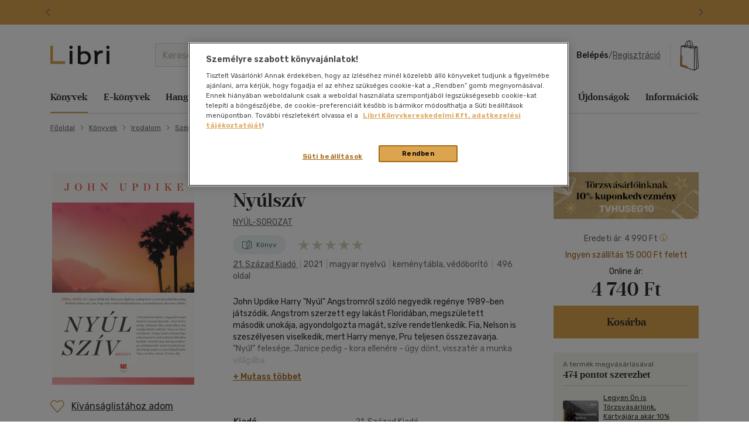

--- FILE ---
content_type: text/html; charset=iso-8859-2
request_url: https://www.libri.hu/konyv/john_updike.nyulsziv--1.html?utm_source=librimagazin&utm_medium=wp&utm_campaign=snippet
body_size: 33734
content:
<!DOCTYPE html>
<html class="no-js" lang="hu">
<head itemscope itemtype="http://schema.org/WebSite">
<meta charset="ISO-8859-2"><title>Könyv: Nyúlszív (John Updike)</title><meta itemprop="name" content="Libri.hu"><meta itemprop="url" content="https://www.libri.hu"><meta name="description" content="Könyv ára: 4740 Ft, Nyúlszív - John Updike, John Updike Harry &amp;quot;Nyúl&amp;quot; Angstromről szóló negyedik regénye 1989-ben játszódik. Angstrom szerzett egy lakást Floridában, megszületett második unokája, agyondolgozta magát, szíve rendetlenkedik. Fia, Nel"><meta name="Keywords" lang="hu" content="john updike, nyúlszív, 21. század kiadó, könyvvásárlás, regény"><meta property="fb:app_id" content="216059778523722"><meta property="og:title" content="Nyúlszív (John Updike)"><meta property="og:description" content="John Updike Harry &amp;quot;Nyúl&amp;quot; Angstromről szóló negyedik regénye 1989-ben játszódik. Angstrom szerzett egy lakást Floridában, megszületett második unokája, agyondolgozta magát, szíve rendetlenkedik. Fia, Nelson is szeszélyesen viselkedik, mert Harry menye, Pru teljesen összezavarja. &amp;quot;Nyúl&amp;quot; felesége, Janice pedig - kora ellenére - úgy dönt, visszatér a munka világába.Az 1989-es év jelzi az átmenetet: Reagan eladósodott, AIDS-járványos Amerikájából idősebb George Bush elnökletéhez. &amp;quot;Nyúl&amp;quot; pedig ezzel egyidőben sivár életszakaszba ér. Miközben óhatatlanul öregszik, megpróbál indokot találni arra, hogy miért éljen és igyekszik békét kötni a múlt megállíthatatlanul sokasodó emlékeivel.A Nyúlszív John Updike híres regényfolyama, a Nyúl-sorozat negyedik kötete. Magyarul 1992-ben jelent meg először, Gy. Horváth László fordításában. A 21. Század Kiadó most javított kiadásban adja közre a huszadik századi amerikai irodalom feledhetetlen klasszikusát."><meta property="og:image" content="https://s01.static.libri.hu/cover/bd/c/6070276_4.jpg"><meta property="og:type" content="book"><meta property="og:isbn" content="9786155915505"><link rel="canonical" href="https://www.libri.hu/konyv/john_updike.nyulsziv--1.html"><script type="application/ld+json">
		{
			"@context": "http://schema.org",
			"@type": "Organization",
			"name": "Libri Könyvkereskedelmi Kft.",
			"url": "https://www.libri.hu",
			"logo": "https://www.libri.hu/site/img/libri_logo_toshare.png",
			"sameAs": [
				"https://www.facebook.com/librikonyvesboltok/",
				"https://www.instagram.com/libri_konyvesboltok/"
			]
		}
	</script>
<script>
	var dataLayer = [{"userType":"Visitor","userId":null,"author":"John Updike"}];
    
	var device_type = '';
	(function(w,d,s,l,i){w[l]=w[l]||[];w[l].push({'gtm.start':
			new Date().getTime(),event:'gtm.js'});var f=d.getElementsByTagName(s)[0],
		j=d.createElement(s),dl=l!='dataLayer'?'&l='+l:'';j.async=true;j.src=
		'//www.googletagmanager.com/gtm.js?id='+i+dl;f.parentNode.insertBefore(j,f);
	})(window,document,'script','dataLayer','GTM-PT9GH6X');
    
</script>


<meta name="viewport" content="width=device-width, initial-scale=1">

<link rel="stylesheet" type="text/css" href="https://s02.static.libri.hu/site/redesign-2022/site/css/style.min.css?20251128125840">
<link rel="preconnect" href="https://fonts.googleapis.com">
<link rel="preconnect" href="https://fonts.gstatic.com" crossorigin>
<link href="https://fonts.googleapis.com/css2?family=Rubik:ital,wght@0,300;0,400;0,500;0,600;0,700;0,800;0,900;1,300;1,400;1,500;1,600;1,700;1,800;1,900&display=swap" rel="stylesheet">

	<script src="https://s03.static.libri.hu/site/jscript/desktop/manual/raven.min.js?2"></script>
	<script>
		try { Raven.config('https://35022bb7bb434840870645628a6b97d3@sentry.big.hu/2', {
			environment: 'prod',
			ignoreErrors: ['document.getElementsByClassName.ToString is not a function']
		}).install(); } catch(e) { }
	</script>

<script>
    
	 let libriDebug = false,
		staticImagesUrl = 'https://static.libri.hu/site/images/',
		basketDisableTimeout = 2000,
		onloadListeners = [],
		onloadListenerArgs = [],
		listenersLoaded = false,
		isMobile = true;

		addOnLoadListener = function (listener, args) {
			if (listenersLoaded) {
				listener.call(this, args);
				return;
			}

			const listenerLength = onloadListeners.length;

			if (typeof (listener) == 'function') {
				onloadListeners[listenerLength] = listener;

				if (typeof (args) != 'undefined') {
					onloadListenerArgs[listenerLength] = args;
				} else {
					onloadListenerArgs[listenerLength] = null;
				}
			}
		};
		call = function (f, args) {
			if (typeof window[f] === 'function') {
				window[f].call(this, args);
			} else {
				addOnLoadListener(function () {
					window[f].call(this, arguments);
				}, args);
			}
		};
</script>

<link rel="shortcut icon" href="https://s04.static.libri.hu/site/favicon.ico" type="image/x-icon">

<link rel="preconnect" href="https://integration.prefixbox.com/" />
<link rel="dns-prefetch" href="https://integration.prefixbox.com/" />
<link rel="preconnect" href="https://api.prefixbox.com/" />
<link rel="dns-prefetch" href="https://api.prefixbox.com/" />
<script>
	
	window.prefixboxAnalytics=window.prefixboxAnalytics||function(t,s,p,o){(window.pfbxQueue=window.pfbxQueue||[]).push({type:t,source:s,params:p,overrideObject:o});};
	window.prefixboxFunctions=window.prefixboxFunctions||{}; window.prefixboxCustomerFunctions=window.prefixboxCustomerFunctions||{};
	
	const prefixboxStatusEnabled = 1;
	const prefixboxClickEnabled = 0;
	const prefixboxAddToCartEnabled = 1;
</script>
<script
	id="prefixbox-integration-v2"
	async
	defer
	fetchpriority="high"
	charset="UTF-8"
	type="text/javascript"
	src="https://integration.prefixbox.com/c8c7ce53-57e9-4b3b-9ea9-a70c4a87601c"
></script>


<script type="text/plain" class="optanon-category-C0002">
var ghmxy_align = 'center';
var ghmxy_type = 'absolute';
var ghmxy_identifier = 'B8LrCeOm5Kb60Sq99WzkBOVyfSnp9IcugcDBI_xj0_X.h7';
</script>
<script type="text/plain" class="optanon-category-C0002" src="//hu.hit.gemius.pl/hmapxy.js"></script>


        <script type="text/plain" class="optanon-category-C0002">
<!--//--><![CDATA[//><!--
var pp_gemius_identifier = 'B8LrCeOm5Kb60Sq99WzkBOVyfSnp9IcugcDBI_xj0_X.h7';
var pp_gemius_use_cmp = 'true';
var pp_gemius_cmp_timeout = Infinity;
// lines below shouldn't be edited
function gemius_pending(i) { window[i] = window[i] || function() {var x = window[i+'_pdata'] = window[i+'_pdata'] || []; x[x.length]=arguments;};};
gemius_pending('gemius_hit'); gemius_pending('gemius_event'); gemius_pending('pp_gemius_hit'); gemius_pending('pp_gemius_event');
(function(d,t) {try {var gt=d.createElement(t),s=d.getElementsByTagName(t)[0],l='http'+((location.protocol=='https:')?'s':''); gt.setAttribute('async','async');
gt.setAttribute('defer','defer'); gt.src=l+'://hu.hit.gemius.pl/xgemius.js'; s.parentNode.insertBefore(gt,s);} catch (e) {}})(document,'script');
//--><!]]>
</script>

        <script type="text/plain" class="optanon-category-C0002">
<!--//--><![CDATA[//><!--
function go_gemius_hit() {
  window.pp_gemius_use_cmp = 'true';
  window.pp_gemius_cmp_timeout = Infinity;
  window.pp_gemius_identifier = 'B8LrCeOm5Kb60Sq99WzkBOVyfSnp9IcugcDBI_xj0_X.h7';
  function gemius_pending(i) { window[i] = window[i] || function() {var x = window[i+'_pdata'] = window[i+'_pdata'] || []; x[x.length]=arguments;};}; gemius_pending('gemius_hit'); gemius_pending('gemius_event'); gemius_pending('gemius_init'); gemius_pending('pp_gemius_hit'); gemius_pending('pp_gemius_event'); gemius_pending('pp_gemius_init'); (function(d,t) {try {var gt=d.createElement(t),s=d.getElementsByTagName(t)[0],l='http'+((location.protocol=='https:')?'s':''); gt.setAttribute('async','async'); gt.setAttribute('defer','defer'); gt.src=l+'://hu.hit.gemius.pl/xgemius.js'; s.parentNode.insertBefore(gt,s);} catch (e) {}})(document,'script');
}
function check_tcfapi_for_gemius() { if (typeof __tcfapi !== 'undefined') { go_gemius_hit(); } else { setTimeout(check_tcfapi_for_gemius, 500); } }
check_tcfapi_for_gemius();
//--><!]]>
</script><script async='async' src="https://securepubads.g.doubleclick.net/tag/js/gpt.js"></script>

<script> 
  window.googletag = window.googletag || {cmd: []};

  googletag.cmd.push(function() {
    // banner méretek definiálása
    var bannersizes = googletag.sizeMapping()
    .addSize([1024, 0], [[970, 250], [970, 90]])
    .addSize([640, 0], [[320, 100], [468, 60]])
    .addSize([0, 480], [320, 100])
    .build();
    var bannersizes2 = googletag.sizeMapping()
    .addSize([0, 0], [320, 100])
    .build();

    // Termékoldal
    googletag.defineSlot('/22773612643/termekoldal', [[970, 250], [320, 100], [468, 60], [970, 90]], 'div-gpt-ad-1692960369566-0').defineSizeMapping(bannersizes).addService(googletag.pubads());

    googletag.pubads().enableSingleRequest();
    googletag.companionAds().setRefreshUnfilledSlots(true); 
    googletag.pubads().collapseEmptyDivs();
    googletag.enableServices();
  });
</script></head>
<body>	<div class="headerNotificationCarousel customAlert_0" id="headerNotificationCarouselDiv">
		<div id="headerNotificationCarousel" class="container carousel slide w-100" data-bs-ride="carousel" data-bs-interval="3000">
			<div class="carousel-inner ms-auto me-auto">
                				<div class="carousel-item active customAlert_0" data-color="customAlert_0">
					<div class="text-center">
                        							<style>
.headerNotificationCarousel .text-center {
    white-space: nowrap;
    overflow: hidden;
    text-overflow: ellipsis;
    margin: 0 10px;
}

@media only screen and (min-width: 768px) {
.onlymobile {
display: none;
}
}
.headerNotificationCarousel .text-center p {
font-size: 16px;
}

@media only screen and (min-width: 992px) {
/* .onlydesktop {
   display: inline !important; 
}
*/

.onlymobile {
display: none;
}
}
@media only screen and (max-width: 700px) {
 .onlydesktop {
   display: none;
}
.onlymobile {
display: inline !important;
}
}
</style>
<a href="https://www.libri.hu/diszkotet">
<div class="">
<p class="onlymobile">Ünnepi díszkötetek 1499 Ft-ért</p>
<p class="onlydesktop">Szerezze be karácsonyi díszköteteinket 1499 Ft-ért!</p>

</div></a>					</div>
				</div>
								<div class="carousel-item customAlert_1" data-color="customAlert_1">
					<div class="text-center">
                        							<style>
.headerNotificationCarousel .text-center {
    white-space: nowrap;
    overflow: hidden;
    text-overflow: ellipsis;
    margin: 0 10px;
}

@media only screen and (min-width: 768px) {
.onlymobile {
display: none;
}
}
.headerNotificationCarousel .text-center p {
font-size: 16px;
}

@media only screen and (min-width: 992px) {
/* .onlydesktop {
   display: inline !important; 
}
*/

.onlymobile {
display: none;
}
}
@media only screen and (max-width: 700px) {
 .onlydesktop {
   display: none;
}
.onlymobile {
display: inline !important;
}
}
</style>
<a href="https://www.libri.hu/huseg10">
<div class="">
<p class="onlymobile">10% törzsvásárlói kupon:TVHUSEG10</p>
<p class="onlydesktop">Minden könyvre 10% kuponkedvezmény törzsvásárlóinknak: TVHUSEG10</p>

</div></a>					</div>
				</div>
								<div class="carousel-item customAlert_2" data-color="customAlert_2">
					<div class="text-center">
                        							<style>
.headerNotificationCarousel .text-center {
    white-space: nowrap;
    overflow: hidden;
    text-overflow: ellipsis;
    margin: 0 10px;
}

@media only screen and (min-width: 768px) {
.onlymobile {
display: none;
}
}
.headerNotificationCarousel .text-center p {
font-size: 16px;
}

@media only screen and (min-width: 992px) {
/* .onlydesktop {
   display: inline !important; 
}
*/

.onlymobile {
display: none;
}
}
@media only screen and (max-width: 700px) {
 .onlydesktop {
   display: none;
}
.onlymobile {
display: inline !important;
}
}
</style>
<a href="https://www.libri.hu/olvasaseve?utm_source=Libri.hu&utm_medium=topbar&utm_campaign=Olvasaseve">
<div class="">
<p class="onlymobile">Nyereményekkel várja az ÉV OLVASÁSA!</p>
<p class="onlydesktop">Csatlakozzon az ÉV OLVASÁSA kihíváshoz és, nyerjen!</p>

</div></a>					</div>
				</div>
							</div>
						<button class="carousel-control-prev" type="button" data-bs-target="#headerNotificationCarousel" data-bs-slide="prev" title="Előző">
				<span class="carousel-control-prev-icon" aria-hidden="true"></span>
				<span class="visually-hidden">Előző</span>
			</button>
			<button class="carousel-control-next" type="button" data-bs-target="#headerNotificationCarousel" data-bs-slide="next" title="Következő">
				<span class="carousel-control-next-icon" aria-hidden="true"></span>
				<span class="visually-hidden">Következő</span>
			</button>
					</div>
	</div>

<style>
			.customAlert_0 {
			background-color: #dca44f;
			color: #000000;
			border: 1px solid #dca44f;


			&, a {
				color: #000000;
			}
		}
				.customAlert_1 {
			background-color: #dca44f;
			color: #000000;
			border: 1px solid #dca44f;


			&, a {
				color: #000000;
			}
		}
				.customAlert_2 {
			background-color: #dca44f;
			color: #000010;
			border: 1px solid #dca44f;


			&, a {
				color: #000010;
			}
		}
	</style>


<script type="text/javascript">
	var myCarousel = document.querySelector('#headerNotificationCarousel');

	myCarousel.addEventListener('slide.bs.carousel', function (ev) {
		var oldColor = document.querySelector('#headerNotificationCarouselDiv').getAttribute('class').replace("headerNotificationCarousel ", "");
		var newColor = ev.relatedTarget.dataset.color;

		document.querySelector('#headerNotificationCarouselDiv').classList.remove(oldColor);
		document.querySelector('#headerNotificationCarouselDiv').classList.add(newColor);

	})
</script>

	<!-- GA START-->
<!-- GA END-->
																																																																									<header class="header"><div class="container"><div class="header-flex-container"><button type="button" class="header-btn d-lg-none" data-bs-toggle="collapse" data-bs-target="#navbarToggler" aria-controls="navbarToggler" aria-expanded="false" aria-label="Menü nyitása"><i class="sprite-svg svg-icons--hamburger-24-dark svg-icons--hamburger-24-dark-dims"></i></button><a id="tvCardNotLoggedIn" class="header-btn ms-2 d-lg-none" data-bs-toggle="modal" data-bs-target="#loginModal"><span class="visually-hidden">Törzsvásárlói Kártya adatai</span><i class="sprite-svg svg-icons--tvk svg-icons--tvk-dims"></i></a><a id="tvCardLoggedIn" class="header-btn ms-2 d-lg-none d-none" href="/adataim/tv_kartya/"><span class="visually-hidden">Törzsvásárlói Kártya adatai</span><i class="sprite-svg svg-icons--tvk svg-icons--tvk-dims"></i></a><a class="header-logo" href="/"><img src="/redesign-2022/images/logo.svg" alt="Libri"></a><div class="searchform"><form id="autocomplete-form" class="d-flex" method="get" action="/talalati_lista/" accept-charset="UTF-8"><input type="hidden" name="autocomplete" value="1" /><input class="form-control me-2 autocomplete-search" id="headerSearch" type="search" name="text" placeholder="Keresés..." aria-label="Keresés" value="" maxlength="80" /><button class="btn btn-primary" type="submit" aria-label="Keresés indítása"><i class="sprite-svg svg-icons--search-18-white svg-icons--search-18-white-dims"></i></button><a href="/reszletes_kereso/" class="search_detail">Részletes keresés</a><div id="autocomplete-result" class="autocomplete"></div></form></div><div class="d-flex align-items-center order-lg-4"><div class="header-user"><div class="logged-in d-none"><div class="dropdown"><a class="nav-link dropdown-toggle" href="javascript:void();" id="userDropdown" role="button" data-bs-toggle="dropdown" aria-expanded="false" aria-label="Felhasználó"><span rel="loggedInMemberName"></span></a><div class="dropdown-menu dropdown-menu-light" aria-labelledby="userDropdown"><div class="tvk-card">
  <div rel="memberTvkBalanceHolder">
      <p class="mb-4">
    	<small>Törzsvásárlói pontegyenleg:</small><br>
    	<span rel="memberTvkBalance" class="m-0 tvk-card-balance"></span>
      </p>
      <a href="/adataim/tv_kartya/">
    	<i class="sprite-svg svg-icons--tvk svg-icons--tvk-dims"></i>
    	<span>Törzsvásárló kártyám</span>
      </a>
  </div>

   <div rel="memberTvkBalanceHolderPercent">
        <p class="mb-4">
            <small>Kedvezmény mértéke:</small><br>
            <span rel="memberTvkBalance" class="m-0 tvk-card-balance"></span>
        </p>
        <a href="/adataim/tv_kartya/">
            <i class="sprite-svg svg-icons--tvk svg-icons--tvk-dims"></i>
            <span>Törzsvásárló kártyám</span>
        </a>
   </div>

  <div rel="memberTvkBalanceHolderNoCard">
      <p class="mb-4 body-1">
          Legyen ön is Libri<br>Törzsvásárló!<br>
      </p>
      <a href="/adataim/tv_kartya/">
          <i class="sprite-svg svg-icons--tvk svg-icons--tvk-dims"></i>
          <small>Törzsvásárlói kártya igénylés vagy meglévő kártya fiókhoz rögzítése</small>
      </a>
  </div>
</div>
<ul class="user-menu-list">
  <li><a class="dropdown-item nav-link" href="/adataim/">Adataim</a></li>
  <li><a class="dropdown-item nav-link" href="/adataim/rendeleseim/">Rendeléseim és igényléseim</a></li>
  <li><a class="dropdown-item nav-link" href="/adataim/ajandekkartyaim/">Ajándékkártyák</a></li>
  <li><a class="dropdown-item nav-link" href="/adataim/ekonyveim/">E-könyveim</a></li>
  <li><a class="dropdown-item nav-link" href="/adataim/ehangoskonyveim/">E-hangoskönyveim</a></li>
  <li><a class="dropdown-item nav-link" href="/adataim/kivansaglista/">Kívánságlistám, mentett kosaraim</a></li>
  <li><a class="dropdown-item nav-link" href="/ajanlatok_nekem/">Ajánlataim</a></li>
  <li><a class="dropdown-item nav-link" href="/adataim/evfordulok/">Évfordulók</a></li>
  <li class="mb-0 pl-0"><a class="dropdown-item nav-link" href="javascript:void();" onclick="LibriMember.logout();return false;">Kilépés</a></li>
</ul>
</div></div></div><button class="profile-menu-btn header-btn me-2 d-lg-none hiddenWhenLoggedOut d-none" type="button" data-bs-toggle="collapse" data-bs-target="#navbarToggler" aria-controls="navbarToggler" aria-expanded="false" aria-label="Menü nyitása"><i class="sprite-svg svg-icons--user-24-black svg-icons--user-24-dark-dims" title="Felhasználó"></i></button><div class="logged-out d-md-none hiddenWhenLoggedIn d-none" ><a href="javascript:void();" class="login d-none d-lg-inline-block" data-bs-toggle="modal" data-bs-target="#loginModal">Belépés</a><span class="d-none d-lg-inline-block">/</span><a href="javascript:void();" class="registration d-none d-lg-inline-block" data-bs-toggle="modal" data-bs-target="#regModal">Regisztráció</a><a href="javascript:void();" class="header-btn login d-lg-none" data-bs-toggle="modal" data-bs-target="#loginModal"><i class="sprite-svg svg-icons--user-24-dark svg-icons--user-24-dark-dims" title="Felhasználó"></i></a></div></div>    		<button type="button" class="header-btn cart-btn" aria-label="Kosár" data-bs-toggle="modal" data-bs-target="#cartModal">
            <span class="cart-btn-icon">
	<i class="d-none d-lg-block sprite-svg svg-szatyor-desktop svg-szatyor-desktop-dims"></i>
	<i class="d-block d-lg-none sprite-svg svg-szatyor-mobile svg-szatyor-mobile-dims"></i>
	<span id="cartItemCount" class="cart-btn-count"></span>
</span>
<span id="cartSumPrice" class="price d-none d-lg-block"></span>
		</button>
    
</div></div></div></header><div class="modal modal-cart is-empty cart-slide" id="cartModal" tabindex="-1" aria-hidden="true"><div class="modal-dialog modal-cart-dialog  modal-fullscreen-sm-down modal-dialog-scrollable"><div class="modal-content"><div class="modal-cart-header"><div><div class="h2 modal-title mb-2" id="cartModalEmptyLabel">Kosár áttekintése</div><div class="body-2 color-text-middle">Összesen <span class="fw-500">0</span> termék</div></div><button type="button" class="btn-close" data-bs-dismiss="modal" aria-label="Bezárás"></button></div><div class="modal-body modal-cart-body"><div id="modal-cart-empty-content" class="d-flex flex-column align-items-center pt-5"><div class="pt-lg-4"><img src="/redesign-2022/images/shopping-cart-yellow.png" srcset="/redesign-2022/images/shopping-cart-yellow@2x.png 2x, /redesign-2022/images/shopping-cart-yellow@3x.png 3x" alt=""></div><div class="h3 mt-4 mb-2">Az ön kosara jelenleg üres.</div><div class="body-2-responsive color-text-middle">Nézzen szét <a class="link-text-middle" href="/akciok/" title="Akcióink">akcióink</a> között!</div></div></div></div></div></div><nav class="navbar navbar-expand-lg" id="main-nav"><div class="container autoscroll"><ul class="navbar-nav me-auto mb-2 mb-lg-0"><li class="nav-item dropdown submenu"><a class="nav-link active" aria-current="page"title="Könyvek"href="/konyv/">Könyvek</a><div class="dropdown-menu d-lg-block d-md-none d-none"><div class="row"><div class="col-sm"><h3 class="h3 h4-static">Kategóriák</h3><ul class="first-ul"><li><a href="/konyv/csalad-es-szulok/" title="Család és szülők">Család és szülők</a></li><li><a href="/konyv/eletmod-egeszseg/" title="Életmód, egészség">Életmód, egészség</a></li><li><a href="/konyv/eletrajzok-visszaemlekezesek/" title="Életrajzok, visszaemlékezések">Életrajzok, visszaemlékezések</a></li><li><a href="/konyv/ezoteria/" title="Ezotéria">Ezotéria</a></li><li><a href="/konyv/gasztronomia/" title="Gasztronómia">Gasztronómia</a></li><li><a href="/konyv/gyermek-es-ifjusagi/" title="Gyermek és ifjúsági">Gyermek és ifjúsági</a></li><li><a href="/konyv/hangoskonyv/" title="Hangoskönyv">Hangoskönyv</a></li><li><a href="/konyv/hobbi-szabadido/" title="Hobbi, szabadidő">Hobbi, szabadidő</a></li></ul></div><div class="col-sm"><ul><li><a href="/konyv/irodalom/" title="Irodalom">Irodalom</a></li><li><a href="/konyv/kepregeny/" title="Képregény">Képregény</a></li><li><a href="/konyv/kert-haz-otthon/" title="Kert, ház, otthon">Kert, ház, otthon</a></li><li><a href="/konyv/lexikon-enciklopedia/" title="Lexikon, enciklopédia">Lexikon, enciklopédia</a></li><li><a href="/konyv/muveszet-epiteszet/" title="Művészet, építészet">Művészet, építészet</a></li><li><a href="/konyv/napjaink-bulvar-politika/" title="Napjaink, bulvár, politika">Napjaink, bulvár, politika</a></li><li><a href="/konyv/nyelvkonyv-szotar/" title="Nyelvkönyv, szótár, idegen nyelvű">Nyelvkönyv, szótár, idegen nyelvű</a></li><li><a href="/konyv/penz-gazdasag-uzleti-elet/" title="Pénz, gazdaság, üzleti élet">Pénz, gazdaság, üzleti élet</a></li></ul></div><div class="col-sm"><ul><li><a href="/konyv/sport-termeszetjaras/" title="Sport, természetjárás">Sport, természetjárás</a></li><li><a href="/konyv/szamitastechnika-internet/" title="Számítástechnika, internet">Számítástechnika, internet</a></li><li><a href="/konyv/tankonyvek-segedkonyvek/" title="Tankönyvek, segédkönyvek">Tankönyvek, segédkönyvek</a></li><li><a href="/konyv/tars-tudomanyok/" title="Társ. tudományok">Társ. tudományok</a></li><li><a href="/konyv/terkep/" title="Térkép">Térkép</a></li><li><a href="/konyv/tortenelem/" title="Történelem">Történelem</a></li><li><a href="/konyv/tudomany-es-termeszet/" title="Tudomány és Természet">Tudomány és Természet</a></li><li><a href="/konyv/utazas/" title="Utazás">Utazás</a></li></ul></div><div class="col-sm"><ul><li><a href="/konyv/vallas-mitologia/" title="Vallás, mitológia">Vallás, mitológia</a></li></ul></div></div>
<div class="d-grid gap-2 d-block d-lg-none"><button class="btn btn-primary close">Bezárás</button></div></div></li><li class="nav-item dropdown submenu"><a class="nav-link"title="E-könyvek"href="/ekonyv/">E-könyvek</a><div class="dropdown-menu d-lg-block d-md-none d-none"><div class="row"><div class="col-sm"><h3 class="h3 h4-static">Kategóriák</h3><ul class="first-ul"><li><a href="/konyv/csalad-es-szulok/?ebook=1" title="Család és szülők">Család és szülők</a></li><li><a href="/konyv/eletmod-egeszseg/?ebook=1" title="Életmód, egészség">Életmód, egészség</a></li><li><a href="/konyv/eletrajzok-visszaemlekezesek/?ebook=1" title="Életrajzok, visszaemlékezések">Életrajzok, visszaemlékezések</a></li><li><a href="/konyv/ezoteria/?ebook=1" title="Ezotéria">Ezotéria</a></li><li><a href="/konyv/gasztronomia/?ebook=1" title="Gasztronómia">Gasztronómia</a></li><li><a href="/konyv/gyermek-es-ifjusagi/?ebook=1" title="Gyermek és ifjúsági">Gyermek és ifjúsági</a></li><li><a href="/konyv/hobbi-szabadido/?ebook=1" title="Hobbi, szabadidő">Hobbi, szabadidő</a></li><li><a href="/konyv/irodalom/?ebook=1" title="Irodalom">Irodalom</a></li></ul></div><div class="col-sm"><ul><li><a href="/konyv/kepregeny/?ebook=1" title="Képregény">Képregény</a></li><li><a href="/konyv/kert-haz-otthon/?ebook=1" title="Kert, ház, otthon">Kert, ház, otthon</a></li><li><a href="/konyv/lexikon-enciklopedia/?ebook=1" title="Lexikon, enciklopédia">Lexikon, enciklopédia</a></li><li><a href="/konyv/muveszet-epiteszet/?ebook=1" title="Művészet, építészet">Művészet, építészet</a></li><li><a href="/konyv/nyelvkonyv-szotar/?ebook=1" title="Nyelvkönyv, szótár, idegen nyelvű">Nyelvkönyv, szótár, idegen nyelvű</a></li><li><a href="/konyv/penz-gazdasag-uzleti-elet/?ebook=1" title="Pénz, gazdaság, üzleti élet">Pénz, gazdaság, üzleti élet</a></li><li><a href="/konyv/sport-termeszetjaras/?ebook=1" title="Sport, természetjárás">Sport, természetjárás</a></li><li><a href="/konyv/szamitastechnika-internet/?ebook=1" title="Számítástechnika, internet">Számítástechnika, internet</a></li></ul></div><div class="col-sm"><ul><li><a href="/konyv/tankonyvek-segedkonyvek/?ebook=1" title="Tankönyvek, segédkönyvek">Tankönyvek, segédkönyvek</a></li><li><a href="/konyv/tars-tudomanyok/?ebook=1" title="Társ. tudományok">Társ. tudományok</a></li><li><a href="/konyv/tortenelem/?ebook=1" title="Történelem">Történelem</a></li><li><a href="/konyv/tudomany-es-termeszet/?ebook=1" title="Tudomány és Természet">Tudomány és Természet</a></li><li><a href="/konyv/utazas/?ebook=1" title="Utazás">Utazás</a></li><li><a href="/konyv/vallas-mitologia/?ebook=1" title="Vallás, mitológia">Vallás, mitológia</a></li></ul></div></div>
<div class="d-grid gap-2 d-block d-lg-none"><button class="btn btn-primary close">Bezárás</button></div></div></li><li class="nav-item dropdown submenu"><a class="nav-link"title="Hangoskönyvek"href="/hangoskonyv/">Hangoskönyvek</a><div class="dropdown-menu d-lg-block d-md-none d-none"><div class="row"><div class="col-sm"><h3 class="h3 h4-static">Kategóriák</h3><ul class="first-ul"><li><a href="/konyvek/e-hangoskonyv/" title="E-hangoskönyv">E-hangoskönyv</a></li><li><a href="/konyv/hangoskonyv/" title="Hangoskönyv">Hangoskönyv</a></li></ul></div></div>
<div class="d-grid gap-2 d-block d-lg-none"><button class="btn btn-primary close">Bezárás</button></div></div></li><li class="nav-item dropdown submenu"><a class="nav-link"title="Antikvár"href="/antikvar/">Antikvár</a><div class="dropdown-menu d-lg-block d-md-none d-none"><div class="row"><div class="col-sm"><h3 class="h3 h4-static">Kategóriák</h3><ul class="first-ul"><li><a href="/konyv/csalad-es-szulok/?antik_book=1" title="Család és szülők">Család és szülők</a></li><li><a href="/ajandek/egyeb-aru-szolgaltatas/?antik_book=1" title="Egyéb áru, szolgáltatás">Egyéb áru, szolgáltatás</a></li><li><a href="/konyv/eletmod-egeszseg/?antik_book=1" title="Életmód, egészség">Életmód, egészség</a></li><li><a href="/konyv/eletrajzok-visszaemlekezesek/?antik_book=1" title="Életrajzok, visszaemlékezések">Életrajzok, visszaemlékezések</a></li><li><a href="/konyv/ezoteria/?antik_book=1" title="Ezotéria">Ezotéria</a></li><li><a href="/film/film/?antik_book=1" title="Film">Film</a></li><li><a href="/ajandek/folyoirat-ujsag/?antik_book=1" title="Folyóirat, újság">Folyóirat, újság</a></li><li><a href="/konyv/gasztronomia/?antik_book=1" title="Gasztronómia">Gasztronómia</a></li></ul></div><div class="col-sm"><ul><li><a href="/konyv/gyermek-es-ifjusagi/?antik_book=1" title="Gyermek és ifjúsági">Gyermek és ifjúsági</a></li><li><a href="/konyv/hangoskonyv/?antik_book=1" title="Hangoskönyv">Hangoskönyv</a></li><li><a href="/zene/hangzoanyag/?antik_book=1" title="Hangzóanyag">Hangzóanyag</a></li><li><a href="/konyv/hobbi-szabadido/?antik_book=1" title="Hobbi, szabadidő">Hobbi, szabadidő</a></li><li><a href="/konyv/irodalom/?antik_book=1" title="Irodalom">Irodalom</a></li><li><a href="/ajandek/jatek/?antik_book=1" title="Játék">Játék</a></li><li><a href="/ajandek/kartya/?antik_book=1" title="Kártya">Kártya</a></li><li><a href="/konyv/kepregeny/?antik_book=1" title="Képregény">Képregény</a></li></ul></div><div class="col-sm"><ul><li><a href="/konyv/kert-haz-otthon/?antik_book=1" title="Kert, ház, otthon">Kert, ház, otthon</a></li><li><a href="/konyv/lexikon-enciklopedia/?antik_book=1" title="Lexikon, enciklopédia">Lexikon, enciklopédia</a></li><li><a href="/konyv/muveszet-epiteszet/?antik_book=1" title="Művészet, építészet">Művészet, építészet</a></li><li><a href="/konyv/napjaink-bulvar-politika/?antik_book=1" title="Napjaink, bulvár, politika">Napjaink, bulvár, politika</a></li><li><a href="/ajandek/naptar/?antik_book=1" title="Naptár">Naptár</a></li><li><a href="/konyv/nyelvkonyv-szotar/?antik_book=1" title="Nyelvkönyv, szótár, idegen nyelvű">Nyelvkönyv, szótár, idegen nyelvű</a></li><li><a href="/konyv/penz-gazdasag-uzleti-elet/?antik_book=1" title="Pénz, gazdaság, üzleti élet">Pénz, gazdaság, üzleti élet</a></li><li><a href="/konyv/sport-termeszetjaras/?antik_book=1" title="Sport, természetjárás">Sport, természetjárás</a></li></ul></div><div class="col-sm"><ul><li><a href="/konyv/szamitastechnika-internet/?antik_book=1" title="Számítástechnika, internet">Számítástechnika, internet</a></li><li><a href="/zene/szolfezs-zeneelmelet/?antik_book=1" title="Szolfézs, zeneelmélet">Szolfézs, zeneelmélet</a></li><li><a href="/konyv/tankonyvek-segedkonyvek/?antik_book=1" title="Tankönyvek, segédkönyvek">Tankönyvek, segédkönyvek</a></li><li><a href="/konyv/tars-tudomanyok/?antik_book=1" title="Társ. tudományok">Társ. tudományok</a></li><li><a href="/konyv/terkep/?antik_book=1" title="Térkép">Térkép</a></li><li><a href="/konyv/tortenelem/?antik_book=1" title="Történelem">Történelem</a></li><li><a href="/konyv/tudomany-es-termeszet/?antik_book=1" title="Tudomány és Természet">Tudomány és Természet</a></li><li><a href="/konyv/utazas/?antik_book=1" title="Utazás">Utazás</a></li></ul></div><div class="col-sm"><ul><li><a href="/konyv/vallas-mitologia/?antik_book=1" title="Vallás, mitológia">Vallás, mitológia</a></li></ul></div></div>
<div class="d-grid gap-2 d-block d-lg-none"><button class="btn btn-primary close">Bezárás</button></div></div></li><li class="nav-item dropdown submenu"><a class="nav-link"title="Zene, film, ajándék"href="/zene/">Zene, film, ajándék</a><div class="dropdown-menu d-lg-block d-md-none d-none"><div class="row submenu-music"><div class="col-sm"><h3 class="h5"><a href="/zene/hangzoanyag/" title="Zene">Zene</a></h3><ul class="first-ul"><li><a href="/zene/hangzoanyag/komolyzene/" title="Komolyzene">Komolyzene</a></li><li><a href="/zene/hangzoanyag/konnyuzene/" title="Könnyűzene">Könnyűzene</a></li><li><a href="/zene/hangzoanyag/nepzene/" title="Népzene">Népzene</a></li><li><a href="/zene/hangzoanyag/nyelvtanulas/" title="Nyelvtanulás">Nyelvtanulás</a></li><li><a href="/zene/hangzoanyag/proza/" title="Próza">Próza</a></li><li><a href="/zene/hangzoanyag/spiritualis-zene/" title="Spirituális zene">Spirituális zene</a></li><li><a href="/zene/szolfezs-zeneelmelet/szolfezs-zeneelm-vegyes/" title="Szolfézs, zeneelm. vegyes">Szolfézs, zeneelm. vegyes</a></li><li><a href="/zene/hangzoanyag/zene-vegyesen/" title="Zene vegyesen">Zene vegyesen</a></li></ul></div><div class="col-sm"><h3 class="h5"><a href="/film/film/" title="Film">Film</a></h3><ul class="first-ul"><li><a href="/film/film/akcio/" title="Akció">Akció</a></li><li><a href="/film/film/animacios-film/" title="Animációs film">Animációs film</a></li><li><a href="/film/film/babfilm/" title="Bábfilm">Bábfilm</a></li><li><a href="/film/film/csaladi/" title="Családi">Családi</a></li><li><a href="/film/diafilm/diafilm-vegyesen/" title="Diafilm vegyesen">Diafilm vegyesen</a></li><li><a href="/film/film/dokumentumfilm/" title="Dokumentumfilm">Dokumentumfilm</a></li><li><a href="/film/film/drama/" title="Dráma">Dráma</a></li><li><a href="/film/film/egeszsegrol-betegsegrol/" title="Egészségről-betegségről">Egészségről-betegségről</a></li><li><a href="/film/film/eletrajzi/" title="Életrajzi">Életrajzi</a></li><li><a href="/film/film/erotikus/" title="Erotikus">Erotikus</a></li><li><a href="/film/film/ezoterika/" title="Ezoterika">Ezoterika</a></li><li><a href="/film/film/fantasy-film/" title="Fantasy film">Fantasy film</a></li></ul></div><div class="col-sm"><div class="h5 d-none d-lg-block">&nbsp;</div><ul><li><a href="/film/film/film-vegyesen/" title="Film vegyesen">Film vegyesen</a></li><li><a href="/film/film/gyermekfilm/" title="Gyermekfilm">Gyermekfilm</a></li><li><a href="/film/film/haborus/" title="Háborús">Háborús</a></li><li><a href="/film/film/hobbi/" title="Hobbi">Hobbi</a></li><li><a href="/film/film/horror/" title="Horror">Horror</a></li><li><a href="/film/film/humor-kabare/" title="Humor-kabaré">Humor-kabaré</a></li><li><a href="/film/film/ismeretterjeszto/" title="Ismeretterjesztő">Ismeretterjesztő</a></li><li><a href="/film/film/jatekfilm/" title="Játékfilm">Játékfilm</a></li><li><a href="/film/film/kaland/" title="Kaland">Kaland</a></li><li><a href="/film/film/kotelezo-olvasmanyok-filmfeld/" title="Kötelező olvasmányok-filmfeld.">Kötelező olvasmányok-filmfeld.</a></li><li><a href="/film/film/krimi/" title="Krimi">Krimi</a></li><li><a href="/film/film/misztikus/" title="Misztikus">Misztikus</a></li></ul></div><div class="col-sm"><div class="h5 d-none d-lg-block">&nbsp;</div><ul><li><a href="/film/film/muvesz/" title="Művész">Művész</a></li><li><a href="/film/film/opera-operett/" title="Opera-Operett">Opera-Operett</a></li><li><a href="/film/film/rajzfilm/" title="Rajzfilm">Rajzfilm</a></li><li><a href="/film/film/romantikus/" title="Romantikus">Romantikus</a></li><li><a href="/film/film/sci-fi/" title="Sci-fi">Sci-fi</a></li><li><a href="/film/film/sport-fittness/" title="Sport-Fittness">Sport-Fittness</a></li><li><a href="/film/film/szatira/" title="Szatíra">Szatíra</a></li><li><a href="/film/film/szinhaz/" title="Színház">Színház</a></li><li><a href="/film/film/termeszetfilm/" title="Természetfilm">Természetfilm</a></li><li><a href="/film/film/thriller-pszicho-thriller/" title="Thriller,Pszicho-thriller">Thriller,Pszicho-thriller</a></li><li><a href="/film/film/tortenelmi/" title="Történelmi">Történelmi</a></li><li><a href="/film/film/tv-sorozatok/" title="Tv-sorozatok">Tv-sorozatok</a></li></ul></div><div class="col-sm"><div class="h5 d-none d-lg-block">&nbsp;</div><ul><li><a href="/film/film/utifilm/" title="Útifilm">Útifilm</a></li><li><a href="/film/film/vigjatek/" title="Vígjáték">Vígjáték</a></li><li><a href="/film/film/western/" title="Western">Western</a></li><li><a href="/film/film/zene-musical/" title="Zene, musical">Zene, musical</a></li></ul></div><div class="col-sm"><h3 class="h5">Ajándék</h3><ul class="first-ul"><li><a href="/ajandek/old-pont-a-vegere/" title="A Libri egyedi termékei">A Libri egyedi termékei</a></li><li><a href="/ajandek/ajandekkartyak/" title="Ajándékkártyák">Ajándékkártyák</a></li><li><a href="/ajandek/egyeb-aru-szolgaltatas/" title="Egyéb áru, szolgáltatás">Egyéb áru, szolgáltatás</a></li><li><a href="/ajandek/folyoirat-ujsag/" title="Folyóirat, újság">Folyóirat, újság</a></li><li><a href="/ajandek/foldgomb/" title="Földgömb">Földgömb</a></li><li><a href="/ajandek/jatek/" title="Játék">Játék</a></li><li><a href="/ajandek/kartya/" title="Kártya">Kártya</a></li><li><a href="/ajandek/kepeslap/" title="Képeslap">Képeslap</a></li><li><a href="/ajandek/naptar/" title="Naptár">Naptár</a></li><li><a href="/ajandek/papir-iroszer/" title="Papír, írószer">Papír, írószer</a></li></ul></div></div>
<div class="d-grid gap-2 d-block d-lg-none"><button class="btn btn-primary close">Bezárás</button></div></div></li><li class="nav-item dropdown submenu d-none d-lg-block"><a class="nav-link"title="Akciók"href="/akciok/">Akciók</a><div class="dropdown-menu"><div class="row">
	<div class="col-sm col-lg-4">
		<div class="h3 h4-static">Aktuális akcióink</div>
		<ul>
                        				<li>
					<a href="/akciok/adventi_konyvvasar_2025.html">
                    Adventi könyvvásár 					Csak online
					</a>
				</li>
            				<li>
					<a href="/2+1">
                    2+1 - Legyen a harmadik könyv az Ön ajándéka!					2+1 akció
					</a>
				</li>
            				<li>
					<a href="/akciok/csilingelo_kedvezmenyek.html">
                    Csilingelő kedvezmények					Csak online
					</a>
				</li>
            				<li>
					<a href="/akciok/adventi_toltodes.html">
                    Adventi töltődés					e-könyv akció
					</a>
				</li>
            				<li>
					<a href="/akciok/klasszikusok_szorakoztato_olvasmanyok_kotelezok.html">
                    Klasszikusok, szórakoztató olvasmányok, kötelezők					e-könyv akció
					</a>
				</li>
            				<li>
					<a href="/akciok/hetfore_romantika_pentekre_thriller.html">
                    Hétfőre romantika, péntekre thriller					film akció
					</a>
				</li>
            				<li>
					<a href="/akciok/konyvakcio_2025.11.html">
                    Könyvakció					Csak online
					</a>
				</li>
            		</ul>
	</div>
	<div class="col-sm col-lg-8 text-end d-none d-lg-block">
        			<a href="/akciok/adventi_konyvvasar_2025.html">
				<img src="https://s05.static.libri.hu/images/upload/fb/225143_adventi_konyvvasar_1000x4.png" alt="Adventi könyvvásár ">
			</a>
        	</div>
</div>
<div class="d-grid gap-2 d-block d-lg-none"><button class="btn btn-primary close">Bezárás</button></div></div></li><li class="nav-item dropdown submenu d-none d-lg-block"><a class="nav-link"title="Előrendelhető"href="/elorendelheto/">Előrendelhető</a><div class="dropdown-menu"><div class="row"><div class="col-sm"><h3 class="h3 h4-static">Kategóriák</h3><ul class="first-ul"><li><a href="/konyv/csalad-es-szulok/?preorderable=1" title="Család és szülők">Család és szülők</a></li><li><a href="/konyv/eletmod-egeszseg/?preorderable=1" title="Életmód, egészség">Életmód, egészség</a></li><li><a href="/konyv/eletrajzok-visszaemlekezesek/?preorderable=1" title="Életrajzok, visszaemlékezések">Életrajzok, visszaemlékezések</a></li><li><a href="/konyv/ezoteria/?preorderable=1" title="Ezotéria">Ezotéria</a></li><li><a href="/film/film/?preorderable=1" title="Film">Film</a></li><li><a href="/ajandek/folyoirat-ujsag/?preorderable=1" title="Folyóirat, újság">Folyóirat, újság</a></li><li><a href="/konyv/gasztronomia/?preorderable=1" title="Gasztronómia">Gasztronómia</a></li><li><a href="/konyv/gyermek-es-ifjusagi/?preorderable=1" title="Gyermek és ifjúsági">Gyermek és ifjúsági</a></li></ul></div><div class="col-sm"><ul><li><a href="/zene/hangzoanyag/?preorderable=1" title="Hangzóanyag">Hangzóanyag</a></li><li><a href="/konyv/hobbi-szabadido/?preorderable=1" title="Hobbi, szabadidő">Hobbi, szabadidő</a></li><li><a href="/konyv/irodalom/?preorderable=1" title="Irodalom">Irodalom</a></li><li><a href="/ajandek/jatek/?preorderable=1" title="Játék">Játék</a></li><li><a href="/ajandek/kartya/?preorderable=1" title="Kártya">Kártya</a></li><li><a href="/ajandek/kepeslap/?preorderable=1" title="Képeslap">Képeslap</a></li><li><a href="/konyv/kepregeny/?preorderable=1" title="Képregény">Képregény</a></li><li><a href="/konyv/muveszet-epiteszet/?preorderable=1" title="Művészet, építészet">Művészet, építészet</a></li></ul></div><div class="col-sm"><ul><li><a href="/konyv/napjaink-bulvar-politika/?preorderable=1" title="Napjaink, bulvár, politika">Napjaink, bulvár, politika</a></li><li><a href="/konyv/nyelvkonyv-szotar/?preorderable=1" title="Nyelvkönyv, szótár, idegen nyelvű">Nyelvkönyv, szótár, idegen nyelvű</a></li><li><a href="/ajandek/papir-iroszer/?preorderable=1" title="Papír, írószer">Papír, írószer</a></li><li><a href="/konyv/penz-gazdasag-uzleti-elet/?preorderable=1" title="Pénz, gazdaság, üzleti élet">Pénz, gazdaság, üzleti élet</a></li><li><a href="/konyv/sport-termeszetjaras/?preorderable=1" title="Sport, természetjárás">Sport, természetjárás</a></li><li><a href="/konyv/szamitastechnika-internet/?preorderable=1" title="Számítástechnika, internet">Számítástechnika, internet</a></li><li><a href="/konyv/tankonyvek-segedkonyvek/?preorderable=1" title="Tankönyvek, segédkönyvek">Tankönyvek, segédkönyvek</a></li><li><a href="/konyvek/tarsasjatekok/?preorderable=1" title="Társasjátékok">Társasjátékok</a></li></ul></div><div class="col-sm"><ul><li><a href="/konyv/tars-tudomanyok/?preorderable=1" title="Társ. tudományok">Társ. tudományok</a></li><li><a href="/konyv/tortenelem/?preorderable=1" title="Történelem">Történelem</a></li><li><a href="/konyv/tudomany-es-termeszet/?preorderable=1" title="Tudomány és Természet">Tudomány és Természet</a></li><li><a href="/konyv/utazas/?preorderable=1" title="Utazás">Utazás</a></li><li><a href="/konyv/vallas-mitologia/?preorderable=1" title="Vallás, mitológia">Vallás, mitológia</a></li></ul></div></div>
<div class="d-grid gap-2 d-block d-lg-none"><button class="btn btn-primary close">Bezárás</button></div></div></li><li class="nav-item dropdown submenu d-none d-lg-block"><a class="nav-link"title="Sikerlista"href="/sikerlista/">Sikerlista</a><div class="dropdown-menu"><div class="row"><div class="col-sm"><h3 class="h3 h4-static">Kategóriák szerint</h3><ul class="first-ul"><li><a href="/sikerlista/online-altalanos/?docpath=ezoteria" title="Ezotéria">Ezotéria</a></li><li><a href="/sikerlista/online-altalanos/?docpath=irodalom" title="Irodalom">Irodalom</a></li><li><a href="/sikerlista/online-altalanos/?docpath=gasztronomia" title="Gasztronómia">Gasztronómia</a></li><li><a href="/sikerlista/online-altalanos/?docpath=csalad-es-szulok" title="Család és szülők">Család és szülők</a></li><li><a href="/sikerlista/online-altalanos/?docpath=hobbi-szabadido" title="Hobbi, szabadidő">Hobbi, szabadidő</a></li><li><a href="/sikerlista/online-altalanos/?docpath=tars-tudomanyok" title="Társ. tudományok">Társ. tudományok</a></li><li><a href="/sikerlista/online-altalanos/?docpath=eletmod-egeszseg" title="Életmód, egészség">Életmód, egészség</a></li><li><a href="/sikerlista/online-altalanos/?docpath=kert-haz-otthon" title="Kert, ház, otthon">Kert, ház, otthon</a></li></ul></div><div class="col-sm"><ul><li><a href="/sikerlista/online-altalanos/?docpath=nyelvkonyv-szotar" title="Nyelvkönyv, szótár, idegen nyelvű">Nyelvkönyv, szótár, idegen nyelvű</a></li><li><a href="/sikerlista/online-altalanos/?docpath=gyermek-es-ifjusagi" title="Gyermek és ifjúsági">Gyermek és ifjúsági</a></li><li><a href="/sikerlista/online-altalanos/?docpath=muveszet-epiteszet" title="Művészet, építészet">Művészet, építészet</a></li><li><a href="/sikerlista/online-altalanos/?docpath=lexikon-enciklopedia" title="Lexikon, enciklopédia">Lexikon, enciklopédia</a></li><li><a href="/sikerlista/online-altalanos/?docpath=sport-termeszetjaras" title="Sport, természetjárás">Sport, természetjárás</a></li><li><a href="/sikerlista/online-altalanos/?docpath=tankonyvek-segedkonyvek" title="Tankönyvek, segédkönyvek">Tankönyvek, segédkönyvek</a></li><li><a href="/sikerlista/online-altalanos/?docpath=napjaink-bulvar-politika" title="Napjaink, bulvár, politika">Napjaink, bulvár, politika</a></li><li><a href="/sikerlista/online-altalanos/?docpath=szamitastechnika-internet" title="Számítástechnika, internet">Számítástechnika, internet</a></li></ul></div><div class="col-sm"><ul><li><a href="/sikerlista/online-altalanos/?docpath=penz-gazdasag-uzleti-elet" title="Pénz, gazdaság, üzleti élet">Pénz, gazdaság, üzleti élet</a></li><li><a href="/sikerlista/online-altalanos/?docpath=eletrajzok-visszaemlekezesek" title="Életrajzok, visszaemlékezések">Életrajzok, visszaemlékezések</a></li><li><a href="/sikerlista/online-altalanos/?docpath=film" title="Film">Film</a></li><li><a href="/sikerlista/online-altalanos/?docpath=jatek" title="Játék">Játék</a></li><li><a href="/sikerlista/online-altalanos/?docpath=utazas" title="Utazás">Utazás</a></li><li><a href="/sikerlista/online-altalanos/?docpath=terkep" title="Térkép">Térkép</a></li><li><a href="/sikerlista/online-altalanos/?docpath=naptar" title="Naptár">Naptár</a></li><li><a href="/sikerlista/online-altalanos/?docpath=kartya" title="Kártya">Kártya</a></li></ul></div><div class="col-sm"><ul><li><a href="/sikerlista/online-altalanos/?docpath=diafilm" title="Diafilm">Diafilm</a></li><li><a href="/sikerlista/online-altalanos/?docpath=foldgomb" title="Földgömb">Földgömb</a></li><li><a href="/sikerlista/online-altalanos/?docpath=kepeslap" title="Képeslap">Képeslap</a></li><li><a href="/sikerlista/online-altalanos/?docpath=kepregeny" title="Képregény">Képregény</a></li><li><a href="/sikerlista/online-altalanos/?docpath=tortenelem" title="Történelem">Történelem</a></li><li><a href="/sikerlista/online-altalanos/?docpath=hangoskonyv" title="Hangoskönyv">Hangoskönyv</a></li><li><a href="/sikerlista/online-altalanos/?docpath=hangzoanyag" title="Hangzóanyag">Hangzóanyag</a></li><li><a href="/sikerlista/online-altalanos/?docpath=papir-iroszer" title="Papír, írószer">Papír, írószer</a></li></ul></div><div class="col-sm"><ul><li><a href="/sikerlista/online-altalanos/?docpath=folyoirat-ujsag" title="Folyóirat, újság">Folyóirat, újság</a></li><li><a href="/sikerlista/online-altalanos/?docpath=vallas-mitologia" title="Vallás, mitológia">Vallás, mitológia</a></li><li><a href="/sikerlista/online-altalanos/?docpath=tudomany-es-termeszet" title="Tudomány és Természet">Tudomány és Természet</a></li><li><a href="/sikerlista/online-altalanos/?docpath=szolfezs-zeneelmelet" title="Szolfézs, zeneelmélet">Szolfézs, zeneelmélet</a></li><li><a href="/sikerlista/online-altalanos/?docpath=egyeb-aru-szolgaltatas" title="Egyéb áru, szolgáltatás">Egyéb áru, szolgáltatás</a></li><li><a href="/sikerlista/online-altalanos/?docpath=e-hangoskonyv" title="E-hangoskönyv">E-hangoskönyv</a></li><li><a href="/sikerlista/online-altalanos/?docpath=tarsasjatekok" title="Társasjátékok">Társasjátékok</a></li><li><a href="/sikerlista/online-altalanos/?docpath=kreativ-jatekok" title="Kreatív játékok">Kreatív játékok</a></li></ul></div><div class="col-sm"><ul><li><a href="/sikerlista/online-altalanos/?docpath=fejleszto-jatekok" title="Fejlesztő játékok">Fejlesztő játékok</a></li><li><a href="/sikerlista/online-altalanos/?docpath=konyves-kiegeszitok" title="Könyves kiegészítők">Könyves kiegészítők</a></li></ul></div><div class="col-sm d-none d-lg-block mobile-block"><hr class="d-none mobile-block"><h3 class="h3 h4-static">Sikerlisták</h3><ul><li><a href="/sikerlista/?heti" title="Heti sikerlista">Heti sikerlista</a></li><li class="extraItems"><a href="/sikerlista/online-altalanos/" title="Aktuális sikerlista">Aktuális</a></li><li class="extraItems"><a href="/sikerlista/online-elorendelheto/" title="Előrendelhető sikerlista">Előrendelhető</a></li><li><a href="/sikerlista/?ekonyv" title="Heti sikerlista">E-könyv sikerlista</a></li></ul></div></div>
<div class="d-grid gap-2 d-block d-lg-none"><button class="btn btn-primary close">Bezárás</button></div></div></li><li class="nav-item dropdown submenu d-none d-lg-block"><a class="nav-link"title="Újdonságok"href="/ujdonsagok/">Újdonságok</a><div class="dropdown-menu"><div class="row"><div class="col-sm"><h3 class="h3 h4-static">Kategóriák</h3><ul class="first-ul"><li><a href="/konyv/csalad-es-szulok/?new_book=1" title="Család és szülők">Család és szülők</a></li><li><a href="/konyv/eletmod-egeszseg/?new_book=1" title="Életmód, egészség">Életmód, egészség</a></li><li><a href="/konyv/eletrajzok-visszaemlekezesek/?new_book=1" title="Életrajzok, visszaemlékezések">Életrajzok, visszaemlékezések</a></li><li><a href="/konyv/ezoteria/?new_book=1" title="Ezotéria">Ezotéria</a></li><li><a href="/film/film/?new_book=1" title="Film">Film</a></li><li><a href="/ajandek/folyoirat-ujsag/?new_book=1" title="Folyóirat, újság">Folyóirat, újság</a></li><li><a href="/konyv/gasztronomia/?new_book=1" title="Gasztronómia">Gasztronómia</a></li><li><a href="/konyv/gyermek-es-ifjusagi/?new_book=1" title="Gyermek és ifjúsági">Gyermek és ifjúsági</a></li></ul></div><div class="col-sm"><ul><li><a href="/konyv/hangoskonyv/?new_book=1" title="Hangoskönyv">Hangoskönyv</a></li><li><a href="/zene/hangzoanyag/?new_book=1" title="Hangzóanyag">Hangzóanyag</a></li><li><a href="/konyv/hobbi-szabadido/?new_book=1" title="Hobbi, szabadidő">Hobbi, szabadidő</a></li><li><a href="/konyv/irodalom/?new_book=1" title="Irodalom">Irodalom</a></li><li><a href="/ajandek/jatek/?new_book=1" title="Játék">Játék</a></li><li><a href="/konyv/kepregeny/?new_book=1" title="Képregény">Képregény</a></li><li><a href="/konyv/kert-haz-otthon/?new_book=1" title="Kert, ház, otthon">Kert, ház, otthon</a></li><li><a href="/konyv/muveszet-epiteszet/?new_book=1" title="Művészet, építészet">Művészet, építészet</a></li></ul></div><div class="col-sm"><ul><li><a href="/konyv/napjaink-bulvar-politika/?new_book=1" title="Napjaink, bulvár, politika">Napjaink, bulvár, politika</a></li><li><a href="/ajandek/naptar/?new_book=1" title="Naptár">Naptár</a></li><li><a href="/konyv/nyelvkonyv-szotar/?new_book=1" title="Nyelvkönyv, szótár, idegen nyelvű">Nyelvkönyv, szótár, idegen nyelvű</a></li><li><a href="/ajandek/papir-iroszer/?new_book=1" title="Papír, írószer">Papír, írószer</a></li><li><a href="/konyv/penz-gazdasag-uzleti-elet/?new_book=1" title="Pénz, gazdaság, üzleti élet">Pénz, gazdaság, üzleti élet</a></li><li><a href="/konyv/sport-termeszetjaras/?new_book=1" title="Sport, természetjárás">Sport, természetjárás</a></li><li><a href="/konyv/szamitastechnika-internet/?new_book=1" title="Számítástechnika, internet">Számítástechnika, internet</a></li><li><a href="/konyv/tankonyvek-segedkonyvek/?new_book=1" title="Tankönyvek, segédkönyvek">Tankönyvek, segédkönyvek</a></li></ul></div><div class="col-sm"><ul><li><a href="/konyv/tars-tudomanyok/?new_book=1" title="Társ. tudományok">Társ. tudományok</a></li><li><a href="/konyv/terkep/?new_book=1" title="Térkép">Térkép</a></li><li><a href="/konyv/tortenelem/?new_book=1" title="Történelem">Történelem</a></li><li><a href="/konyv/tudomany-es-termeszet/?new_book=1" title="Tudomány és Természet">Tudomány és Természet</a></li><li><a href="/konyv/utazas/?new_book=1" title="Utazás">Utazás</a></li><li><a href="/konyv/vallas-mitologia/?new_book=1" title="Vallás, mitológia">Vallás, mitológia</a></li></ul></div></div>
<div class="d-grid gap-2 d-block d-lg-none"><button class="btn btn-primary close">Bezárás</button></div></div></li><li class="nav-item dropdown submenu d-none d-lg-block"><a class="nav-link"title="Információk"href="/informaciok/">Információk</a><div class="dropdown-menu"><div class="row"><div class="col-sm col-lg-4"><h3 class="h4-static">Libri</h3><ul><li><a href="/tv/kezeles/" title="Törzsvásárlói Program">Törzsvásárlói Program</a></li><li><a href="/adataim/tv_kartya/" title="Törzsvásárlói Kártya egyenlege">Törzsvásárlói Kártya egyenlege</a></li><li><a href="https://magazin.libri.hu/" title="Libri Magazin" target="_blank">Libri Magazin</a></li><li><a href="/ajandekkartya/" title="Ajándékkártya">Ajándékkártya</a></li><li><a href="/esemenyek/" title="Események">Események</a></li><li><a href="/mini" title="Libri Mini">Libri Mini</a></li><li><a href="/cikk/fizetes_es_szallitas" title="Szállítás és fizetés">Szállítás és fizetés</a></li><li><a href="/cikk/ugyfelszolgalat" title="Ügyfélszolgálat">Ügyfélszolgálat</a></li><li><a href="/boltok/" title="Boltkereső">Boltkereső</a></li></ul></div><div class="col-sm col-lg-8 text-end d-none d-lg-block"><a href="/tv/kezeles/"><img style="margin-top: 32px; width: 740px;" src="/redesign-2022/images/demo/banner_tvk.png?1" alt="A Törzsvásárlói Programban szereplő termékek megvásárlása esetén a termékek árának 10%-át jóváírjuk Pontok formájában a Kártyáján!" title="Törzsvásárlói Program"></a></div></div><div class="d-grid gap-2 d-block d-lg-none"><button class="btn btn-primary close">Bezárás</button></div></div></li></ul></div></nav><nav class="navbar mobile-navbar"><div class="container"><div class="collapse navbar-collapse" id="navbarToggler"><div class="content"><button type="button" class="close d-lg-none header-btn" data-bs-toggle="collapse" data-bs-target="#navbarToggler" aria-controls="navbarToggler" aria-expanded="true" aria-label="Menü bezárása"><i class="sprite-svg svg-icons--close-24-dark svg-icons--close-24-dark-dims "></i></button><div class="autoscroll"><ul class="navbar-nav me-auto mb-2 mb-lg-0"><li class="nav-item dropdown submenu"><button type="button" class="btn-text active">Könyvek</button><div class="dropdown-menu"><button type="button" class="btn-text back"><i class="sprite-svg svg-icons--arrow_left-16-primary svg-icons--arrow_left-16-primary-dims "></i>Vissza</button><hr><h2 class="d-none d-lg-block mobile-block">Könyvek</h2><hr><div class="row"><div class="col-sm"><ul><li><a href="/konyv/">Összes könyv</a></li></ul><h3 class="h3 h4-static">Kategóriák</h3><ul class="first-ul"><li><a href="/konyv/csalad-es-szulok/" title="Család és szülők">Család és szülők</a></li><li><a href="/konyv/eletmod-egeszseg/" title="Életmód, egészség">Életmód, egészség</a></li><li><a href="/konyv/eletrajzok-visszaemlekezesek/" title="Életrajzok, visszaemlékezések">Életrajzok, visszaemlékezések</a></li><li><a href="/konyv/ezoteria/" title="Ezotéria">Ezotéria</a></li><li><a href="/konyv/gasztronomia/" title="Gasztronómia">Gasztronómia</a></li><li><a href="/konyv/gyermek-es-ifjusagi/" title="Gyermek és ifjúsági">Gyermek és ifjúsági</a></li><li><a href="/konyv/hangoskonyv/" title="Hangoskönyv">Hangoskönyv</a></li><li><a href="/konyv/hobbi-szabadido/" title="Hobbi, szabadidő">Hobbi, szabadidő</a></li></ul></div><div class="col-sm"><ul><li><a href="/konyv/irodalom/" title="Irodalom">Irodalom</a></li><li><a href="/konyv/kepregeny/" title="Képregény">Képregény</a></li><li><a href="/konyv/kert-haz-otthon/" title="Kert, ház, otthon">Kert, ház, otthon</a></li><li><a href="/konyv/lexikon-enciklopedia/" title="Lexikon, enciklopédia">Lexikon, enciklopédia</a></li><li><a href="/konyv/muveszet-epiteszet/" title="Művészet, építészet">Művészet, építészet</a></li><li><a href="/konyv/napjaink-bulvar-politika/" title="Napjaink, bulvár, politika">Napjaink, bulvár, politika</a></li><li><a href="/konyv/nyelvkonyv-szotar/" title="Nyelvkönyv, szótár, idegen nyelvű">Nyelvkönyv, szótár, idegen nyelvű</a></li><li><a href="/konyv/penz-gazdasag-uzleti-elet/" title="Pénz, gazdaság, üzleti élet">Pénz, gazdaság, üzleti élet</a></li></ul></div><div class="col-sm"><ul><li><a href="/konyv/sport-termeszetjaras/" title="Sport, természetjárás">Sport, természetjárás</a></li><li><a href="/konyv/szamitastechnika-internet/" title="Számítástechnika, internet">Számítástechnika, internet</a></li><li><a href="/konyv/tankonyvek-segedkonyvek/" title="Tankönyvek, segédkönyvek">Tankönyvek, segédkönyvek</a></li><li><a href="/konyv/tars-tudomanyok/" title="Társ. tudományok">Társ. tudományok</a></li><li><a href="/konyv/terkep/" title="Térkép">Térkép</a></li><li><a href="/konyv/tortenelem/" title="Történelem">Történelem</a></li><li><a href="/konyv/tudomany-es-termeszet/" title="Tudomány és Természet">Tudomány és Természet</a></li><li><a href="/konyv/utazas/" title="Utazás">Utazás</a></li></ul></div><div class="col-sm"><ul><li><a href="/konyv/vallas-mitologia/" title="Vallás, mitológia">Vallás, mitológia</a></li></ul></div></div>
</div></li><li class="nav-item dropdown submenu"><button type="button" class="btn-text">E-könyvek</button><div class="dropdown-menu"><button type="button" class="btn-text back"><i class="sprite-svg svg-icons--arrow_left-16-primary svg-icons--arrow_left-16-primary-dims "></i>Vissza</button><hr><h2 class="d-none d-lg-block mobile-block">E-könyvek</h2><hr><div class="row"><div class="col-sm"><ul><li><a href="/ekonyv/">Összes ekönyv</a></li></ul><h3 class="h3 h4-static">Kategóriák</h3><ul class="first-ul"><li><a href="/konyv/csalad-es-szulok/?ebook=1" title="Család és szülők">Család és szülők</a></li><li><a href="/konyv/eletmod-egeszseg/?ebook=1" title="Életmód, egészség">Életmód, egészség</a></li><li><a href="/konyv/eletrajzok-visszaemlekezesek/?ebook=1" title="Életrajzok, visszaemlékezések">Életrajzok, visszaemlékezések</a></li><li><a href="/konyv/ezoteria/?ebook=1" title="Ezotéria">Ezotéria</a></li><li><a href="/konyv/gasztronomia/?ebook=1" title="Gasztronómia">Gasztronómia</a></li><li><a href="/konyv/gyermek-es-ifjusagi/?ebook=1" title="Gyermek és ifjúsági">Gyermek és ifjúsági</a></li><li><a href="/konyv/hobbi-szabadido/?ebook=1" title="Hobbi, szabadidő">Hobbi, szabadidő</a></li><li><a href="/konyv/irodalom/?ebook=1" title="Irodalom">Irodalom</a></li></ul></div><div class="col-sm"><ul><li><a href="/konyv/kepregeny/?ebook=1" title="Képregény">Képregény</a></li><li><a href="/konyv/kert-haz-otthon/?ebook=1" title="Kert, ház, otthon">Kert, ház, otthon</a></li><li><a href="/konyv/lexikon-enciklopedia/?ebook=1" title="Lexikon, enciklopédia">Lexikon, enciklopédia</a></li><li><a href="/konyv/muveszet-epiteszet/?ebook=1" title="Művészet, építészet">Művészet, építészet</a></li><li><a href="/konyv/nyelvkonyv-szotar/?ebook=1" title="Nyelvkönyv, szótár, idegen nyelvű">Nyelvkönyv, szótár, idegen nyelvű</a></li><li><a href="/konyv/penz-gazdasag-uzleti-elet/?ebook=1" title="Pénz, gazdaság, üzleti élet">Pénz, gazdaság, üzleti élet</a></li><li><a href="/konyv/sport-termeszetjaras/?ebook=1" title="Sport, természetjárás">Sport, természetjárás</a></li><li><a href="/konyv/szamitastechnika-internet/?ebook=1" title="Számítástechnika, internet">Számítástechnika, internet</a></li></ul></div><div class="col-sm"><ul><li><a href="/konyv/tankonyvek-segedkonyvek/?ebook=1" title="Tankönyvek, segédkönyvek">Tankönyvek, segédkönyvek</a></li><li><a href="/konyv/tars-tudomanyok/?ebook=1" title="Társ. tudományok">Társ. tudományok</a></li><li><a href="/konyv/tortenelem/?ebook=1" title="Történelem">Történelem</a></li><li><a href="/konyv/tudomany-es-termeszet/?ebook=1" title="Tudomány és Természet">Tudomány és Természet</a></li><li><a href="/konyv/utazas/?ebook=1" title="Utazás">Utazás</a></li><li><a href="/konyv/vallas-mitologia/?ebook=1" title="Vallás, mitológia">Vallás, mitológia</a></li></ul></div></div>
</div></li><li class="nav-item dropdown submenu"><button type="button" class="btn-text">Hangoskönyvek</button><div class="dropdown-menu"><button type="button" class="btn-text back"><i class="sprite-svg svg-icons--arrow_left-16-primary svg-icons--arrow_left-16-primary-dims "></i>Vissza</button><hr><h2 class="d-none d-lg-block mobile-block">Hangoskönyvek</h2><hr><div class="row"><div class="col-sm"><ul><li><a href="/hangoskonyv/">Összes hangoskönyv</a></li></ul><h3 class="h3 h4-static">Kategóriák</h3><ul class="first-ul"><li><a href="/konyvek/e-hangoskonyv/" title="E-hangoskönyv">E-hangoskönyv</a></li><li><a href="/konyv/hangoskonyv/" title="Hangoskönyv">Hangoskönyv</a></li></ul></div></div>
</div></li><li class="nav-item dropdown submenu"><button type="button" class="btn-text">Antikvár</button><div class="dropdown-menu"><button type="button" class="btn-text back"><i class="sprite-svg svg-icons--arrow_left-16-primary svg-icons--arrow_left-16-primary-dims "></i>Vissza</button><hr><h2 class="d-none d-lg-block mobile-block">Antikvár</h2><hr><div class="row"><div class="col-sm"><ul><li><a href="/antikvar/">Összes antikvár</a></li></ul><h3 class="h3 h4-static">Kategóriák</h3><ul class="first-ul"><li><a href="/konyv/csalad-es-szulok/?antik_book=1" title="Család és szülők">Család és szülők</a></li><li><a href="/ajandek/egyeb-aru-szolgaltatas/?antik_book=1" title="Egyéb áru, szolgáltatás">Egyéb áru, szolgáltatás</a></li><li><a href="/konyv/eletmod-egeszseg/?antik_book=1" title="Életmód, egészség">Életmód, egészség</a></li><li><a href="/konyv/eletrajzok-visszaemlekezesek/?antik_book=1" title="Életrajzok, visszaemlékezések">Életrajzok, visszaemlékezések</a></li><li><a href="/konyv/ezoteria/?antik_book=1" title="Ezotéria">Ezotéria</a></li><li><a href="/film/film/?antik_book=1" title="Film">Film</a></li><li><a href="/ajandek/folyoirat-ujsag/?antik_book=1" title="Folyóirat, újság">Folyóirat, újság</a></li><li><a href="/konyv/gasztronomia/?antik_book=1" title="Gasztronómia">Gasztronómia</a></li></ul></div><div class="col-sm"><ul><li><a href="/konyv/gyermek-es-ifjusagi/?antik_book=1" title="Gyermek és ifjúsági">Gyermek és ifjúsági</a></li><li><a href="/konyv/hangoskonyv/?antik_book=1" title="Hangoskönyv">Hangoskönyv</a></li><li><a href="/zene/hangzoanyag/?antik_book=1" title="Hangzóanyag">Hangzóanyag</a></li><li><a href="/konyv/hobbi-szabadido/?antik_book=1" title="Hobbi, szabadidő">Hobbi, szabadidő</a></li><li><a href="/konyv/irodalom/?antik_book=1" title="Irodalom">Irodalom</a></li><li><a href="/ajandek/jatek/?antik_book=1" title="Játék">Játék</a></li><li><a href="/ajandek/kartya/?antik_book=1" title="Kártya">Kártya</a></li><li><a href="/konyv/kepregeny/?antik_book=1" title="Képregény">Képregény</a></li></ul></div><div class="col-sm"><ul><li><a href="/konyv/kert-haz-otthon/?antik_book=1" title="Kert, ház, otthon">Kert, ház, otthon</a></li><li><a href="/konyv/lexikon-enciklopedia/?antik_book=1" title="Lexikon, enciklopédia">Lexikon, enciklopédia</a></li><li><a href="/konyv/muveszet-epiteszet/?antik_book=1" title="Művészet, építészet">Művészet, építészet</a></li><li><a href="/konyv/napjaink-bulvar-politika/?antik_book=1" title="Napjaink, bulvár, politika">Napjaink, bulvár, politika</a></li><li><a href="/ajandek/naptar/?antik_book=1" title="Naptár">Naptár</a></li><li><a href="/konyv/nyelvkonyv-szotar/?antik_book=1" title="Nyelvkönyv, szótár, idegen nyelvű">Nyelvkönyv, szótár, idegen nyelvű</a></li><li><a href="/konyv/penz-gazdasag-uzleti-elet/?antik_book=1" title="Pénz, gazdaság, üzleti élet">Pénz, gazdaság, üzleti élet</a></li><li><a href="/konyv/sport-termeszetjaras/?antik_book=1" title="Sport, természetjárás">Sport, természetjárás</a></li></ul></div><div class="col-sm"><ul><li><a href="/konyv/szamitastechnika-internet/?antik_book=1" title="Számítástechnika, internet">Számítástechnika, internet</a></li><li><a href="/zene/szolfezs-zeneelmelet/?antik_book=1" title="Szolfézs, zeneelmélet">Szolfézs, zeneelmélet</a></li><li><a href="/konyv/tankonyvek-segedkonyvek/?antik_book=1" title="Tankönyvek, segédkönyvek">Tankönyvek, segédkönyvek</a></li><li><a href="/konyv/tars-tudomanyok/?antik_book=1" title="Társ. tudományok">Társ. tudományok</a></li><li><a href="/konyv/terkep/?antik_book=1" title="Térkép">Térkép</a></li><li><a href="/konyv/tortenelem/?antik_book=1" title="Történelem">Történelem</a></li><li><a href="/konyv/tudomany-es-termeszet/?antik_book=1" title="Tudomány és Természet">Tudomány és Természet</a></li><li><a href="/konyv/utazas/?antik_book=1" title="Utazás">Utazás</a></li></ul></div><div class="col-sm"><ul><li><a href="/konyv/vallas-mitologia/?antik_book=1" title="Vallás, mitológia">Vallás, mitológia</a></li></ul></div></div>
</div></li><li class="nav-item dropdown submenu border-bottom"><button type="button" class="btn-text">Zene, film, ajándék</button><div class="dropdown-menu"><button type="button" class="btn-text back"><i class="sprite-svg svg-icons--arrow_left-16-primary svg-icons--arrow_left-16-primary-dims "></i>Vissza</button><hr><h2 class="d-none d-lg-block mobile-block">Zene, film, ajándék</h2><hr><div class="row submenu-music"><div class="col-sm"><ul><li><a href="/zene/" title="Összes zene">Összes zene, film, ajándék</a></li></ul><h3 class="h5"><a href="/zene/hangzoanyag/" title="Zene">Zene</a></h3><ul class="first-ul"><li><a href="/zene/hangzoanyag/komolyzene/" title="Komolyzene">Komolyzene</a></li><li><a href="/zene/hangzoanyag/konnyuzene/" title="Könnyűzene">Könnyűzene</a></li><li><a href="/zene/hangzoanyag/nepzene/" title="Népzene">Népzene</a></li><li><a href="/zene/hangzoanyag/nyelvtanulas/" title="Nyelvtanulás">Nyelvtanulás</a></li><li><a href="/zene/hangzoanyag/proza/" title="Próza">Próza</a></li><li><a href="/zene/hangzoanyag/spiritualis-zene/" title="Spirituális zene">Spirituális zene</a></li><li><a href="/zene/szolfezs-zeneelmelet/szolfezs-zeneelm-vegyes/" title="Szolfézs, zeneelm. vegyes">Szolfézs, zeneelm. vegyes</a></li><li><a href="/zene/hangzoanyag/zene-vegyesen/" title="Zene vegyesen">Zene vegyesen</a></li></ul></div><div class="col-sm"><h3 class="h5"><a href="/film/film/" title="Film">Film</a></h3><ul class="first-ul"><li><a href="/film/film/akcio/" title="Akció">Akció</a></li><li><a href="/film/film/animacios-film/" title="Animációs film">Animációs film</a></li><li><a href="/film/film/babfilm/" title="Bábfilm">Bábfilm</a></li><li><a href="/film/film/csaladi/" title="Családi">Családi</a></li><li><a href="/film/diafilm/diafilm-vegyesen/" title="Diafilm vegyesen">Diafilm vegyesen</a></li><li><a href="/film/film/dokumentumfilm/" title="Dokumentumfilm">Dokumentumfilm</a></li><li><a href="/film/film/drama/" title="Dráma">Dráma</a></li><li><a href="/film/film/egeszsegrol-betegsegrol/" title="Egészségről-betegségről">Egészségről-betegségről</a></li><li><a href="/film/film/eletrajzi/" title="Életrajzi">Életrajzi</a></li><li><a href="/film/film/erotikus/" title="Erotikus">Erotikus</a></li><li><a href="/film/film/ezoterika/" title="Ezoterika">Ezoterika</a></li><li><a href="/film/film/fantasy-film/" title="Fantasy film">Fantasy film</a></li></ul></div><div class="col-sm"><div class="h5 d-none d-lg-block">&nbsp;</div><ul><li><a href="/film/film/film-vegyesen/" title="Film vegyesen">Film vegyesen</a></li><li><a href="/film/film/gyermekfilm/" title="Gyermekfilm">Gyermekfilm</a></li><li><a href="/film/film/haborus/" title="Háborús">Háborús</a></li><li><a href="/film/film/hobbi/" title="Hobbi">Hobbi</a></li><li><a href="/film/film/horror/" title="Horror">Horror</a></li><li><a href="/film/film/humor-kabare/" title="Humor-kabaré">Humor-kabaré</a></li><li><a href="/film/film/ismeretterjeszto/" title="Ismeretterjesztő">Ismeretterjesztő</a></li><li><a href="/film/film/jatekfilm/" title="Játékfilm">Játékfilm</a></li><li><a href="/film/film/kaland/" title="Kaland">Kaland</a></li><li><a href="/film/film/kotelezo-olvasmanyok-filmfeld/" title="Kötelező olvasmányok-filmfeld.">Kötelező olvasmányok-filmfeld.</a></li><li><a href="/film/film/krimi/" title="Krimi">Krimi</a></li><li><a href="/film/film/misztikus/" title="Misztikus">Misztikus</a></li></ul></div><div class="col-sm"><div class="h5 d-none d-lg-block">&nbsp;</div><ul><li><a href="/film/film/muvesz/" title="Művész">Művész</a></li><li><a href="/film/film/opera-operett/" title="Opera-Operett">Opera-Operett</a></li><li><a href="/film/film/rajzfilm/" title="Rajzfilm">Rajzfilm</a></li><li><a href="/film/film/romantikus/" title="Romantikus">Romantikus</a></li><li><a href="/film/film/sci-fi/" title="Sci-fi">Sci-fi</a></li><li><a href="/film/film/sport-fittness/" title="Sport-Fittness">Sport-Fittness</a></li><li><a href="/film/film/szatira/" title="Szatíra">Szatíra</a></li><li><a href="/film/film/szinhaz/" title="Színház">Színház</a></li><li><a href="/film/film/termeszetfilm/" title="Természetfilm">Természetfilm</a></li><li><a href="/film/film/thriller-pszicho-thriller/" title="Thriller,Pszicho-thriller">Thriller,Pszicho-thriller</a></li><li><a href="/film/film/tortenelmi/" title="Történelmi">Történelmi</a></li><li><a href="/film/film/tv-sorozatok/" title="Tv-sorozatok">Tv-sorozatok</a></li></ul></div><div class="col-sm"><div class="h5 d-none d-lg-block">&nbsp;</div><ul><li><a href="/film/film/utifilm/" title="Útifilm">Útifilm</a></li><li><a href="/film/film/vigjatek/" title="Vígjáték">Vígjáték</a></li><li><a href="/film/film/western/" title="Western">Western</a></li><li><a href="/film/film/zene-musical/" title="Zene, musical">Zene, musical</a></li></ul></div><div class="col-sm"><h3 class="h5">Ajándék</h3><ul class="first-ul"><li><a href="/ajandek/old-pont-a-vegere/" title="A Libri egyedi termékei">A Libri egyedi termékei</a></li><li><a href="/ajandek/ajandekkartyak/" title="Ajándékkártyák">Ajándékkártyák</a></li><li><a href="/ajandek/egyeb-aru-szolgaltatas/" title="Egyéb áru, szolgáltatás">Egyéb áru, szolgáltatás</a></li><li><a href="/ajandek/folyoirat-ujsag/" title="Folyóirat, újság">Folyóirat, újság</a></li><li><a href="/ajandek/foldgomb/" title="Földgömb">Földgömb</a></li><li><a href="/ajandek/jatek/" title="Játék">Játék</a></li><li><a href="/ajandek/kartya/" title="Kártya">Kártya</a></li><li><a href="/ajandek/kepeslap/" title="Képeslap">Képeslap</a></li><li><a href="/ajandek/naptar/" title="Naptár">Naptár</a></li><li><a href="/ajandek/papir-iroszer/" title="Papír, írószer">Papír, írószer</a></li></ul></div></div>
</div></li><li class="nav-item dropdown submenu first-after-border"><button type="button" class="btn-text">Akciók</button><div class="dropdown-menu"><button type="button" class="btn-text back"><i class="sprite-svg svg-icons--arrow_left-16-primary svg-icons--arrow_left-16-primary-dims "></i>Vissza</button><hr><h2 class="d-none d-lg-block mobile-block">Akciók</h2><hr><div class="row">
	<div class="col-sm col-lg-4">
		<div class="h3 h4-static">Aktuális akcióink</div>
		<ul>
            				<li><a href="/akciok/" title="Összes akció">Összes akció</a></li>
                        				<li>
					<a href="/akciok/adventi_konyvvasar_2025.html">
                    Adventi könyvvásár 					Csak online
					</a>
				</li>
            				<li>
					<a href="/2+1">
                    2+1 - Legyen a harmadik könyv az Ön ajándéka!					2+1 akció
					</a>
				</li>
            				<li>
					<a href="/akciok/csilingelo_kedvezmenyek.html">
                    Csilingelő kedvezmények					Csak online
					</a>
				</li>
            				<li>
					<a href="/akciok/adventi_toltodes.html">
                    Adventi töltődés					e-könyv akció
					</a>
				</li>
            				<li>
					<a href="/akciok/klasszikusok_szorakoztato_olvasmanyok_kotelezok.html">
                    Klasszikusok, szórakoztató olvasmányok, kötelezők					e-könyv akció
					</a>
				</li>
            				<li>
					<a href="/akciok/hetfore_romantika_pentekre_thriller.html">
                    Hétfőre romantika, péntekre thriller					film akció
					</a>
				</li>
            				<li>
					<a href="/akciok/konyvakcio_2025.11.html">
                    Könyvakció					Csak online
					</a>
				</li>
            		</ul>
	</div>
	<div class="col-sm col-lg-8 text-end d-none d-lg-block">
        			<a href="/akciok/adventi_konyvvasar_2025.html">
				<img src="https://s05.static.libri.hu/images/upload/fb/225143_adventi_konyvvasar_1000x4.png" alt="Adventi könyvvásár ">
			</a>
        	</div>
</div>
</div></li><li class="nav-item dropdown submenu"><button type="button" class="btn-text">Előrendelhető</button><div class="dropdown-menu"><button type="button" class="btn-text back"><i class="sprite-svg svg-icons--arrow_left-16-primary svg-icons--arrow_left-16-primary-dims "></i>Vissza</button><hr><div class="h2 d-none d-lg-block mobile-block">Előrendelhető</div><hr><div class="row"><div class="col-sm"><ul><li><a href="/elorendelheto/">Összes előrendelhető</a></li></ul><h3 class="h3 h4-static">Kategóriák</h3><ul class="first-ul"><li><a href="/konyv/csalad-es-szulok/?preorderable=1" title="Család és szülők">Család és szülők</a></li><li><a href="/konyv/eletmod-egeszseg/?preorderable=1" title="Életmód, egészség">Életmód, egészség</a></li><li><a href="/konyv/eletrajzok-visszaemlekezesek/?preorderable=1" title="Életrajzok, visszaemlékezések">Életrajzok, visszaemlékezések</a></li><li><a href="/konyv/ezoteria/?preorderable=1" title="Ezotéria">Ezotéria</a></li><li><a href="/film/film/?preorderable=1" title="Film">Film</a></li><li><a href="/ajandek/folyoirat-ujsag/?preorderable=1" title="Folyóirat, újság">Folyóirat, újság</a></li><li><a href="/konyv/gasztronomia/?preorderable=1" title="Gasztronómia">Gasztronómia</a></li><li><a href="/konyv/gyermek-es-ifjusagi/?preorderable=1" title="Gyermek és ifjúsági">Gyermek és ifjúsági</a></li></ul></div><div class="col-sm"><ul><li><a href="/zene/hangzoanyag/?preorderable=1" title="Hangzóanyag">Hangzóanyag</a></li><li><a href="/konyv/hobbi-szabadido/?preorderable=1" title="Hobbi, szabadidő">Hobbi, szabadidő</a></li><li><a href="/konyv/irodalom/?preorderable=1" title="Irodalom">Irodalom</a></li><li><a href="/ajandek/jatek/?preorderable=1" title="Játék">Játék</a></li><li><a href="/ajandek/kartya/?preorderable=1" title="Kártya">Kártya</a></li><li><a href="/ajandek/kepeslap/?preorderable=1" title="Képeslap">Képeslap</a></li><li><a href="/konyv/kepregeny/?preorderable=1" title="Képregény">Képregény</a></li><li><a href="/konyv/muveszet-epiteszet/?preorderable=1" title="Művészet, építészet">Művészet, építészet</a></li></ul></div><div class="col-sm"><ul><li><a href="/konyv/napjaink-bulvar-politika/?preorderable=1" title="Napjaink, bulvár, politika">Napjaink, bulvár, politika</a></li><li><a href="/konyv/nyelvkonyv-szotar/?preorderable=1" title="Nyelvkönyv, szótár, idegen nyelvű">Nyelvkönyv, szótár, idegen nyelvű</a></li><li><a href="/ajandek/papir-iroszer/?preorderable=1" title="Papír, írószer">Papír, írószer</a></li><li><a href="/konyv/penz-gazdasag-uzleti-elet/?preorderable=1" title="Pénz, gazdaság, üzleti élet">Pénz, gazdaság, üzleti élet</a></li><li><a href="/konyv/sport-termeszetjaras/?preorderable=1" title="Sport, természetjárás">Sport, természetjárás</a></li><li><a href="/konyv/szamitastechnika-internet/?preorderable=1" title="Számítástechnika, internet">Számítástechnika, internet</a></li><li><a href="/konyv/tankonyvek-segedkonyvek/?preorderable=1" title="Tankönyvek, segédkönyvek">Tankönyvek, segédkönyvek</a></li><li><a href="/konyvek/tarsasjatekok/?preorderable=1" title="Társasjátékok">Társasjátékok</a></li></ul></div><div class="col-sm"><ul><li><a href="/konyv/tars-tudomanyok/?preorderable=1" title="Társ. tudományok">Társ. tudományok</a></li><li><a href="/konyv/tortenelem/?preorderable=1" title="Történelem">Történelem</a></li><li><a href="/konyv/tudomany-es-termeszet/?preorderable=1" title="Tudomány és Természet">Tudomány és Természet</a></li><li><a href="/konyv/utazas/?preorderable=1" title="Utazás">Utazás</a></li><li><a href="/konyv/vallas-mitologia/?preorderable=1" title="Vallás, mitológia">Vallás, mitológia</a></li></ul></div></div>
</div></li><li class="nav-item dropdown submenu"><button type="button" class="btn-text">Sikerlista</button><div class="dropdown-menu"><button type="button" class="btn-text back"><i class="sprite-svg svg-icons--arrow_left-16-primary svg-icons--arrow_left-16-primary-dims "></i>Vissza</button><hr><h2 class="d-none d-lg-block mobile-block">Sikerlista</h2><hr><div class="row"><div class="col-sm"><ul><li><a href="/sikerlista/">Összes sikerlista</a></li></ul><h3 class="h3 h4-static">Kategóriák</h3><ul class="first-ul"><li><a href="/sikerlista/online-altalanos/?docpath=ezoteria" title="Ezotéria">Ezotéria</a></li><li><a href="/sikerlista/online-altalanos/?docpath=irodalom" title="Irodalom">Irodalom</a></li><li><a href="/sikerlista/online-altalanos/?docpath=gasztronomia" title="Gasztronómia">Gasztronómia</a></li><li><a href="/sikerlista/online-altalanos/?docpath=csalad-es-szulok" title="Család és szülők">Család és szülők</a></li><li><a href="/sikerlista/online-altalanos/?docpath=hobbi-szabadido" title="Hobbi, szabadidő">Hobbi, szabadidő</a></li><li><a href="/sikerlista/online-altalanos/?docpath=tars-tudomanyok" title="Társ. tudományok">Társ. tudományok</a></li><li><a href="/sikerlista/online-altalanos/?docpath=eletmod-egeszseg" title="Életmód, egészség">Életmód, egészség</a></li><li><a href="/sikerlista/online-altalanos/?docpath=kert-haz-otthon" title="Kert, ház, otthon">Kert, ház, otthon</a></li></ul></div><div class="col-sm"><ul><li><a href="/sikerlista/online-altalanos/?docpath=nyelvkonyv-szotar" title="Nyelvkönyv, szótár, idegen nyelvű">Nyelvkönyv, szótár, idegen nyelvű</a></li><li><a href="/sikerlista/online-altalanos/?docpath=gyermek-es-ifjusagi" title="Gyermek és ifjúsági">Gyermek és ifjúsági</a></li><li><a href="/sikerlista/online-altalanos/?docpath=muveszet-epiteszet" title="Művészet, építészet">Művészet, építészet</a></li><li><a href="/sikerlista/online-altalanos/?docpath=lexikon-enciklopedia" title="Lexikon, enciklopédia">Lexikon, enciklopédia</a></li><li><a href="/sikerlista/online-altalanos/?docpath=sport-termeszetjaras" title="Sport, természetjárás">Sport, természetjárás</a></li><li><a href="/sikerlista/online-altalanos/?docpath=tankonyvek-segedkonyvek" title="Tankönyvek, segédkönyvek">Tankönyvek, segédkönyvek</a></li><li><a href="/sikerlista/online-altalanos/?docpath=napjaink-bulvar-politika" title="Napjaink, bulvár, politika">Napjaink, bulvár, politika</a></li><li><a href="/sikerlista/online-altalanos/?docpath=szamitastechnika-internet" title="Számítástechnika, internet">Számítástechnika, internet</a></li></ul></div><div class="col-sm"><ul><li><a href="/sikerlista/online-altalanos/?docpath=penz-gazdasag-uzleti-elet" title="Pénz, gazdaság, üzleti élet">Pénz, gazdaság, üzleti élet</a></li><li><a href="/sikerlista/online-altalanos/?docpath=eletrajzok-visszaemlekezesek" title="Életrajzok, visszaemlékezések">Életrajzok, visszaemlékezések</a></li><li><a href="/sikerlista/online-altalanos/?docpath=film" title="Film">Film</a></li><li><a href="/sikerlista/online-altalanos/?docpath=jatek" title="Játék">Játék</a></li><li><a href="/sikerlista/online-altalanos/?docpath=utazas" title="Utazás">Utazás</a></li><li><a href="/sikerlista/online-altalanos/?docpath=terkep" title="Térkép">Térkép</a></li><li><a href="/sikerlista/online-altalanos/?docpath=naptar" title="Naptár">Naptár</a></li><li><a href="/sikerlista/online-altalanos/?docpath=kartya" title="Kártya">Kártya</a></li></ul></div><div class="col-sm"><ul><li><a href="/sikerlista/online-altalanos/?docpath=diafilm" title="Diafilm">Diafilm</a></li><li><a href="/sikerlista/online-altalanos/?docpath=foldgomb" title="Földgömb">Földgömb</a></li><li><a href="/sikerlista/online-altalanos/?docpath=kepeslap" title="Képeslap">Képeslap</a></li><li><a href="/sikerlista/online-altalanos/?docpath=kepregeny" title="Képregény">Képregény</a></li><li><a href="/sikerlista/online-altalanos/?docpath=tortenelem" title="Történelem">Történelem</a></li><li><a href="/sikerlista/online-altalanos/?docpath=hangoskonyv" title="Hangoskönyv">Hangoskönyv</a></li><li><a href="/sikerlista/online-altalanos/?docpath=hangzoanyag" title="Hangzóanyag">Hangzóanyag</a></li><li><a href="/sikerlista/online-altalanos/?docpath=papir-iroszer" title="Papír, írószer">Papír, írószer</a></li></ul></div><div class="col-sm"><ul><li><a href="/sikerlista/online-altalanos/?docpath=folyoirat-ujsag" title="Folyóirat, újság">Folyóirat, újság</a></li><li><a href="/sikerlista/online-altalanos/?docpath=vallas-mitologia" title="Vallás, mitológia">Vallás, mitológia</a></li><li><a href="/sikerlista/online-altalanos/?docpath=tudomany-es-termeszet" title="Tudomány és Természet">Tudomány és Természet</a></li><li><a href="/sikerlista/online-altalanos/?docpath=szolfezs-zeneelmelet" title="Szolfézs, zeneelmélet">Szolfézs, zeneelmélet</a></li><li><a href="/sikerlista/online-altalanos/?docpath=egyeb-aru-szolgaltatas" title="Egyéb áru, szolgáltatás">Egyéb áru, szolgáltatás</a></li><li><a href="/sikerlista/online-altalanos/?docpath=e-hangoskonyv" title="E-hangoskönyv">E-hangoskönyv</a></li><li><a href="/sikerlista/online-altalanos/?docpath=tarsasjatekok" title="Társasjátékok">Társasjátékok</a></li><li><a href="/sikerlista/online-altalanos/?docpath=kreativ-jatekok" title="Kreatív játékok">Kreatív játékok</a></li></ul></div><div class="col-sm"><ul><li><a href="/sikerlista/online-altalanos/?docpath=fejleszto-jatekok" title="Fejlesztő játékok">Fejlesztő játékok</a></li><li><a href="/sikerlista/online-altalanos/?docpath=konyves-kiegeszitok" title="Könyves kiegészítők">Könyves kiegészítők</a></li></ul></div><div class="col-sm d-none d-lg-block mobile-block"><hr class="d-none mobile-block"><h3 class="h3 h4-static">Sikerlisták</h3><ul><li><a href="/sikerlista/?heti" title="Heti sikerlista">Heti sikerlista</a></li><li class="extraItems"><a href="/sikerlista/online-altalanos/" title="Aktuális sikerlista">Aktuális</a></li><li class="extraItems"><a href="/sikerlista/online-elorendelheto/" title="Előrendelhető sikerlista">Előrendelhető</a></li><li><a href="/sikerlista/?ekonyv" title="Heti sikerlista">E-könyv sikerlista</a></li></ul></div></div>
</div></li><li class="nav-item dropdown submenu"><button type="button" class="btn-text">Újdonságok</button><div class="dropdown-menu"><button type="button" class="btn-text back"><i class="sprite-svg svg-icons--arrow_left-16-primary svg-icons--arrow_left-16-primary-dims "></i>Vissza</button><hr><h2 class="d-none d-lg-block mobile-block">Újdonságok</h2><hr><div class="row"><div class="col-sm"><ul><li><a href="/ujdonsagok/">Összes újdonság</a></li></ul><h3 class="h3 h4-static">Kategóriák</h3><ul class="first-ul"><li><a href="/konyv/csalad-es-szulok/?new_book=1" title="Család és szülők">Család és szülők</a></li><li><a href="/konyv/eletmod-egeszseg/?new_book=1" title="Életmód, egészség">Életmód, egészség</a></li><li><a href="/konyv/eletrajzok-visszaemlekezesek/?new_book=1" title="Életrajzok, visszaemlékezések">Életrajzok, visszaemlékezések</a></li><li><a href="/konyv/ezoteria/?new_book=1" title="Ezotéria">Ezotéria</a></li><li><a href="/film/film/?new_book=1" title="Film">Film</a></li><li><a href="/ajandek/folyoirat-ujsag/?new_book=1" title="Folyóirat, újság">Folyóirat, újság</a></li><li><a href="/konyv/gasztronomia/?new_book=1" title="Gasztronómia">Gasztronómia</a></li><li><a href="/konyv/gyermek-es-ifjusagi/?new_book=1" title="Gyermek és ifjúsági">Gyermek és ifjúsági</a></li></ul></div><div class="col-sm"><ul><li><a href="/konyv/hangoskonyv/?new_book=1" title="Hangoskönyv">Hangoskönyv</a></li><li><a href="/zene/hangzoanyag/?new_book=1" title="Hangzóanyag">Hangzóanyag</a></li><li><a href="/konyv/hobbi-szabadido/?new_book=1" title="Hobbi, szabadidő">Hobbi, szabadidő</a></li><li><a href="/konyv/irodalom/?new_book=1" title="Irodalom">Irodalom</a></li><li><a href="/ajandek/jatek/?new_book=1" title="Játék">Játék</a></li><li><a href="/konyv/kepregeny/?new_book=1" title="Képregény">Képregény</a></li><li><a href="/konyv/kert-haz-otthon/?new_book=1" title="Kert, ház, otthon">Kert, ház, otthon</a></li><li><a href="/konyv/muveszet-epiteszet/?new_book=1" title="Művészet, építészet">Művészet, építészet</a></li></ul></div><div class="col-sm"><ul><li><a href="/konyv/napjaink-bulvar-politika/?new_book=1" title="Napjaink, bulvár, politika">Napjaink, bulvár, politika</a></li><li><a href="/ajandek/naptar/?new_book=1" title="Naptár">Naptár</a></li><li><a href="/konyv/nyelvkonyv-szotar/?new_book=1" title="Nyelvkönyv, szótár, idegen nyelvű">Nyelvkönyv, szótár, idegen nyelvű</a></li><li><a href="/ajandek/papir-iroszer/?new_book=1" title="Papír, írószer">Papír, írószer</a></li><li><a href="/konyv/penz-gazdasag-uzleti-elet/?new_book=1" title="Pénz, gazdaság, üzleti élet">Pénz, gazdaság, üzleti élet</a></li><li><a href="/konyv/sport-termeszetjaras/?new_book=1" title="Sport, természetjárás">Sport, természetjárás</a></li><li><a href="/konyv/szamitastechnika-internet/?new_book=1" title="Számítástechnika, internet">Számítástechnika, internet</a></li><li><a href="/konyv/tankonyvek-segedkonyvek/?new_book=1" title="Tankönyvek, segédkönyvek">Tankönyvek, segédkönyvek</a></li></ul></div><div class="col-sm"><ul><li><a href="/konyv/tars-tudomanyok/?new_book=1" title="Társ. tudományok">Társ. tudományok</a></li><li><a href="/konyv/terkep/?new_book=1" title="Térkép">Térkép</a></li><li><a href="/konyv/tortenelem/?new_book=1" title="Történelem">Történelem</a></li><li><a href="/konyv/tudomany-es-termeszet/?new_book=1" title="Tudomány és Természet">Tudomány és Természet</a></li><li><a href="/konyv/utazas/?new_book=1" title="Utazás">Utazás</a></li><li><a href="/konyv/vallas-mitologia/?new_book=1" title="Vallás, mitológia">Vallás, mitológia</a></li></ul></div></div>
</div></li><li class="nav-item dropdown submenu border-bottom"><button type="button" class="btn-text">Információk</button><div class="dropdown-menu"><button type="button" class="btn-text back"><i class="sprite-svg svg-icons--arrow_left-16-primary svg-icons--arrow_left-16-primary-dims "></i>Vissza</button><hr><h2 class="d-none d-lg-block mobile-block">Információk</h2><hr><div class="row"><div class="col-sm col-lg-4"><ul><li><a href="/informaciok/">Összes információ</a></li><li><a href="/tv/kezeles/" title="Törzsvásárlói Program">Törzsvásárlói Program</a></li><li><a href="/adataim/tv_kartya/" title="Törzsvásárlói Kártya egyenlege">Törzsvásárlói Kártya egyenlege</a></li><li><a href="https://magazin.libri.hu/" title="Libri Magazin" target="_blank">Libri Magazin</a></li><li><a href="/ajandekkartya/" title="Ajándékkártya">Ajándékkártya</a></li><li><a href="/esemenyek/" title="Események">Események</a></li><li><a href="/mini" title="Libri Mini">Libri Mini</a></li><li><a href="/cikk/fizetes_es_szallitas" title="Szállítás és fizetés">Szállítás és fizetés</a></li><li><a href="/cikk/ugyfelszolgalat" title="Ügyfélszolgálat">Ügyfélszolgálat</a></li><li><a href="/boltok/" title="Boltkereső">Boltkereső</a></li></ul></div></div></div></li><!-- Logged out --><li class="nav-item reg-login hiddenWhenLoggedIn first-after-border"><a class="nav-link" aria-current="page" href="javascript:void();" data-bs-toggle="modal" data-bs-target="#loginModal">Belépés/regisztráció</a></li><!-- Logged in --><li class="nav-item user dropdown submenu hiddenWhenLoggedOut first-after-border"><button type="button" class="btn-text" rel="loggedInMemberName" id="menu-loggedIn-name" aria-label="Felhasználó"></button><div class="dropdown-menu "><div class="submenu-profile-back"><button type="button" class="btn-text back"><i class="sprite-svg svg-icons--arrow_left-16-primary svg-icons--arrow_left-16-primary-dims "></i>Vissza</button><hr></div><div class="row"><div class="col-sm"><h2 class="h4"><i class="sprite-svg svg-icons--user-24-dark svg-icons--user-24-dark-dims"></i><span class="visually-hidden">Felhasználó</span><span rel="loggedInMemberName"></span></h2><div class="tvk-card">
  <div rel="memberTvkBalanceHolder">
      <p class="mb-4">
    	<small>Törzsvásárlói pontegyenleg:</small><br>
    	<span rel="memberTvkBalance" class="m-0 tvk-card-balance"></span>
      </p>
      <a href="/adataim/tv_kartya/">
    	<i class="sprite-svg svg-icons--tvk svg-icons--tvk-dims"></i>
    	<span>Törzsvásárló kártyám</span>
      </a>
  </div>

   <div rel="memberTvkBalanceHolderPercent">
        <p class="mb-4">
            <small>Kedvezmény mértéke:</small><br>
            <span rel="memberTvkBalance" class="m-0 tvk-card-balance"></span>
        </p>
        <a href="/adataim/tv_kartya/">
            <i class="sprite-svg svg-icons--tvk svg-icons--tvk-dims"></i>
            <span>Törzsvásárló kártyám</span>
        </a>
   </div>

  <div rel="memberTvkBalanceHolderNoCard">
      <p class="mb-4 body-1">
          Legyen ön is Libri<br>Törzsvásárló!<br>
      </p>
      <a href="/adataim/tv_kartya/">
          <i class="sprite-svg svg-icons--tvk svg-icons--tvk-dims"></i>
          <small>Törzsvásárlói kártya igénylés vagy meglévő kártya fiókhoz rögzítése</small>
      </a>
  </div>
</div>
<ul class="user-menu-list">
  <li><a class="dropdown-item nav-link" href="/adataim/">Adataim</a></li>
  <li><a class="dropdown-item nav-link" href="/adataim/rendeleseim/">Rendeléseim és igényléseim</a></li>
  <li><a class="dropdown-item nav-link" href="/adataim/ajandekkartyaim/">Ajándékkártyák</a></li>
  <li><a class="dropdown-item nav-link" href="/adataim/ekonyveim/">E-könyveim</a></li>
  <li><a class="dropdown-item nav-link" href="/adataim/ehangoskonyveim/">E-hangoskönyveim</a></li>
  <li><a class="dropdown-item nav-link" href="/adataim/kivansaglista/">Kívánságlistám, mentett kosaraim</a></li>
  <li><a class="dropdown-item nav-link" href="/ajanlatok_nekem/">Ajánlataim</a></li>
  <li><a class="dropdown-item nav-link" href="/adataim/evfordulok/">Évfordulók</a></li>
  <li class="mb-0 pl-0"><a class="dropdown-item nav-link" href="javascript:void();" onclick="LibriMember.logout();return false;">Kilépés</a></li>
</ul>
</div></div></div></li><li class="nav-item logout hiddenWhenLoggedOut"><a class="nav-link" href="javascript:void();" onclick="LibriMember.logout();return false;">Kilépés</a></li></ul></div></div></div></div></nav>
<div class="header-layer"></div>
<div class="modal fade signup-modal" id="loginModal" tabindex="-1" aria-labelledby="loginModalLabel" aria-hidden="true">
	<div class="modal-dialog modal-dialog-centered modal-dialog-scrollable">
		<div class="modal-content">
			<div class="modal-header">
				<h2 class="h2 modal-title" id="loginModalLabel">Belépés</h2>
				<button type="button" class="btn-close" data-bs-dismiss="modal" aria-label="Bezárás"></button>
			</div>
			<div class="modal-body">
			<div class="alert alert-neutral mb-3 d-none" id="loginModalKKInfo">
				<div class="alert-icon">
					<i class="sprite-svg svg-icons--info-24-primary svg-icons--info-24-primary-dims"></i>
				</div>
				<div class="ps-lg-1">
					<div class="body-2-responsive fw-500">Először adja le igényét a KönyvKeresőn keresztül?</div>
					<div class="body-3-responsive">
						A KönyvKereső szolgáltatás csak regisztrált ügyfeleink számára elérhető.
						Hogy igénybe tudja venni, kérjük, jelentkezzen be, vagy regisztráljon oldalunkon.
					</div>
				</div>
			</div>
			<form action="javascript:void(0);" onsubmit="LibriMember.login(this);return false;" name="loginForm">
				<input type="hidden" name="login" value="1">
				<input type="hidden" name="remember_me" value="1">

				<div class="mb-3">
					<label for="member_email" class="form-label">E-mail-cím</label>
					<input autocomplete="username" rel="member_email" type="email" class="form-control" id="member_email" placeholder=" " name="member_email" required>
				</div>
				<div class="input-wrapper mb-3">
					<label for="passwd" class="form-label">Jelszó</label>
					<input rel="passwd"  autocomplete="current-password" class="form-control password" id="passwd" placeholder=" " type="password" name="passwd">
					<span class="togglePassword eye"></span>
				</div>
				<p>
					<a href="javascript:void();" class="primary" data-bs-toggle="modal" data-bs-dismiss="modal" data-bs-target="#forgottenPasswordModal">Elfelejtett jelszó / Jelszó beállítása</a>
				</p>
				<div id="alert-forgottenPassword" class="alert alert-neutral mb-4" role="alert">
					<div class="alert-icon" aria-hidden="true">
						<i class="sprite-svg svg-icons--info-24-primary svg-icons--info-24-primary-dims"></i>
					</div>

					<div class="body-3-responsive">
						Amennyiben Libri applikáción keresztül kóddal regisztrált, az "Elfelejtett jelszó / Jelszó beállítására" kattintva tud jelszót megadni, és azzal fiókjába belépni.
					</div>
				</div>
				<div class="d-grid gap-2 col-lg-6 mx-auto text-center pt-4">
					<button type="submit" class="btn btn-primary">Belépés</button>
				</div>
				<fieldset>
				<legend class="separator-text fs-inherit"><span>Vagy közösségi fiókkal</span></legend>

				<div class="form-check">
					<input class="form-check-input" type="checkbox" value="1" name="accept-tos" id="accept-tos-login" aria-required="true">
					<label class="form-check-label" for="accept-tos-login">
						Az <a href="/cikk/uzletszabalyzat" target="_blank">Általános szerződési feltételek</a>et elolvastam és tudomásul vettem.*
					</label>
				</div>

				<div class="row">
					<div class="col-sm col-lg-6 mb-3">
						<a class="btn btn-facebook" href="javascript:void(0);" onclick="LibriMember.loginSocial(document.loginForm, 'https://www.libri.hu/ajax/social_login/')" role="button" >
							<img src="/redesign-2022/images/facebook.svg" alt="">
							<span>Belépés Facebookkal</span>
						</a>
					</div>
					<div class="col-sm col-lg-6">
						<a class="btn btn-google mb-3 mb-lg-0" href="javascript:void(0);" onclick="LibriMember.loginSocial(document.loginForm, 'https://accounts.google.com/o/oauth2/v2/auth?response_type=code&access_type=online&client_id=903770538810.apps.googleusercontent.com&redirect_uri=https%3A%2F%2Fwww.libri.hu%2Fajax%2Fsocial_login%2F%3Fgoogle&state&scope=https%3A%2F%2Fwww.googleapis.com%2Fauth%2Fuserinfo.email%20https%3A%2F%2Fwww.googleapis.com%2Fauth%2Fuserinfo.profile')" role="button">
							<img src="/redesign-2022/images/google.svg" alt="">
							<span>Belépés Gmaillel</span>
						</a>
					</div>
				</div>
				</fieldset>
				<hr>
				<div class="d-flex">
					<div class="p-2 flex-grow-1">
						<h2 class="h4 mt-0 mb-2">Még nincs fiókja?</h2>
						<p class="mb-0">
							<a href="javascript: void();" data-bs-dismiss="modal" data-bs-toggle="modal" data-bs-target="#regModal">
								Regisztráljon</a> most csupán néhány adat megadásával!
						</p>
					</div>
				</div>
			</form>
			</div>

		</div>
	</div>
</div>
<div class="modal fade signup-modal" id="regModal" tabindex="-1" aria-labelledby="regModalLabel" aria-hidden="true">
	<div class="modal-dialog modal-dialog-centered modal-dialog-scrollable">
		<div class="modal-content">
			<div class="modal-header">
				<div class="h2 modal-title" id="regModalLabel">Regisztráció</div>
				<button type="button" class="btn-close" data-bs-dismiss="modal" aria-label="Bezárás"></button>
			</div>
			<div class="modal-body" id="regModalBody">
				<p>
					Van már fiókja? Kérjük, <a href="javascript:void();"data-bs-dismiss="modal" data-bs-toggle="modal" data-bs-target="#loginModal">lépjen be!</a>
				</p>
				<form method="post" onsubmit="LibriMember.register(this);return false;" novalidate name="registerForm">
					<input type="hidden" name="send" value="1"/>
					<div class="input-wrapper mb-3">
						<input type="text" class="form-control" id="reg-last-name" placeholder=" " name="last_name" required>
						<label for="reg-last-name" class="form-label">Vezetéknév</label>
					</div>
					<div class="input-wrapper mb-3">
						<input type="text" class="form-control" id="reg-first-name" placeholder=" " name="first_name" required>
						<label for="reg-first-name" class="form-label">Keresztnév</label>
					</div>
					<div class="input-wrapper mb-3">
						<input autocomplete="username" type="email" class="form-control" id="reg-email" placeholder=" " name="email" required>
						<label for="reg-email" class="form-label">E-mail-cím</label>
					</div>
					<div class="password-input-wrapper mb-3">
						<div class="input-wrapper mb-3">
							<input autocomplete="new-password" class="form-control password newPassword validate-password" id="reg-newPassword" name="passwd" placeholder=" " type="password" aria-describedby="reg-password-help" required>
							<label for="reg-newPassword" class="form-label">Jelszó</label>
							<span class="togglePassword eye"></span>
						</div>
						<ul class="password-requirements mb-4" id="reg-password-help">
							<li class="pw-length">Minimum 8, maximum 16 karakter</li>
							<li class="pw-multicase">Tartalmaz kis- és nagybetűt</li>
							<li class="pw-number">Tartalmaz számot</li>
							<li class="pw-simple">Nem túl általános vagy egyszerű (pl.: Peter1974)</li>
						</ul>
					</div>
					<div class="password-input-wrapper mb-3">
						<div class="input-wrapper mb-3">
							<input autocomplete="new-password" class="form-control password" id="passwd2" placeholder=" " type="password" name="passwd2" required>
							<label for="passwd2" class="form-label">Jelszó még egyszer</label>
							<span class="togglePassword eye"></span>
						</div>
					</div>

					<div class="accordion mt-4" id="tvkAccordion">
						<div class="accordion-item">
							<div class="h2 accordion-header" id="tvkAccordion-headingOne">
								<button class="accordion-button collapsed" type="button" data-bs-toggle="collapse" data-bs-target="#tvkAccordion-collapseOne" aria-expanded="false" aria-controls="tvkAccordion-collapseOne">
									<span>
										<div class="h4 mb-0">Törzsvásárlói Kártya</div>
									</span>
								</button>
							</div>
							<div id="tvkAccordion-collapseOne" class="accordion-collapse collapse">
								<div class="accordion-body">
									<div class="row ps-3 pe-3">
										<div class="form-check collapsed col-sm col-12 mb-0 mt-3">
											<input class="form-check-input" type="checkbox" name="tv_card_exists" value="" id="tv_card_exists">
											<label class="lex-grow-1 form-check-label" for="tv_card_exists">
												Rendelkezem Törzsvásárlói Kártyával
											</label>
										</div>

										<div class="mb-3">
											<div class="collapse" id="regPage_tvkForm">
												<div class="input-wrapper my-3">
													<input type="text" class="form-control" id="cardnum" placeholder=" " name="cardnum" disabled>
													<label for="cardnum" class="form-label">A Törzsvásárlói Kártya száma:</label>
												</div>
												<div class="input-wrapper">
													<input type="text" class="form-control" id="reg-title" placeholder=" " name="title" disabled>
													<label for="reg-title" class="form-label">Kártyához tartozó név:</label>
												</div>
											</div>
										</div>

                                        											<div class="form-check col-sm col-12 mb-2">
												<input class="form-check-input" type="checkbox" value="1" id="tvk02" name="tv_card_with_reg">
												<label class="form-check-label" for="tvk02">
													Nem rendelkezem Törzsvásárlói Kártyával, de szeretnék
												</label>
											</div>
											<div class="collapse form-check col-sm col-12 mb-2 ms-3" id="regPage_tvkConsent">
												<input class="form-check-input" type="checkbox" value="1" id="tvk03" name="tv_card_with_reg_consent">
												<label class="form-check-label" for="tvk03">
													A <a href="/cikk/tv_szabalyzat" target="_blank">Törzsvásárlói Szabályzatot</a> elolvastam és elfogadom.*
												</label>
											</div>
                                        									</div>
								</div>
							</div>
						</div>
					</div>

					<div class="accordion mt-4" id="optionalDatas">
						<div class="accordion-item">
							<div class="h2 accordion-header" id="optionalDatas-headingOne">
								<button class="accordion-button collapsed" type="button" data-bs-toggle="collapse" data-bs-target="#optionalDatas-collapseOne" aria-expanded="false" aria-controls="optionalDatas-collapseOne">
									<span>
										<div class="h4">Opcionális adatok megadása</div>
										<p><small class="middle-text">Ha szeretne személyre szóló értesítéseket kapni, kérjük, adja meg az alábbi adatokat is!</small></p>
									</span>
								</button>
							</div>
							<div id="optionalDatas-collapseOne" class="accordion-collapse collapse">
								<div class="accordion-body">
									<div class="row">
										<div class="col-sm col-12 col-lg-4">
											<label for="b-year" class="form-label">Születési év</label>
											<select class="form-select form-control" id="b-year" name="birthday_year">
												<option selected value="">Kérjük, válasszon!</option>
																								<option value="2019">2019</option>
																								<option value="2018">2018</option>
																								<option value="2017">2017</option>
																								<option value="2016">2016</option>
																								<option value="2015">2015</option>
																								<option value="2014">2014</option>
																								<option value="2013">2013</option>
																								<option value="2012">2012</option>
																								<option value="2011">2011</option>
																								<option value="2010">2010</option>
																								<option value="2009">2009</option>
																								<option value="2008">2008</option>
																								<option value="2007">2007</option>
																								<option value="2006">2006</option>
																								<option value="2005">2005</option>
																								<option value="2004">2004</option>
																								<option value="2003">2003</option>
																								<option value="2002">2002</option>
																								<option value="2001">2001</option>
																								<option value="2000">2000</option>
																								<option value="1999">1999</option>
																								<option value="1998">1998</option>
																								<option value="1997">1997</option>
																								<option value="1996">1996</option>
																								<option value="1995">1995</option>
																								<option value="1994">1994</option>
																								<option value="1993">1993</option>
																								<option value="1992">1992</option>
																								<option value="1991">1991</option>
																								<option value="1990">1990</option>
																								<option value="1989">1989</option>
																								<option value="1988">1988</option>
																								<option value="1987">1987</option>
																								<option value="1986">1986</option>
																								<option value="1985">1985</option>
																								<option value="1984">1984</option>
																								<option value="1983">1983</option>
																								<option value="1982">1982</option>
																								<option value="1981">1981</option>
																								<option value="1980">1980</option>
																								<option value="1979">1979</option>
																								<option value="1978">1978</option>
																								<option value="1977">1977</option>
																								<option value="1976">1976</option>
																								<option value="1975">1975</option>
																								<option value="1974">1974</option>
																								<option value="1973">1973</option>
																								<option value="1972">1972</option>
																								<option value="1971">1971</option>
																								<option value="1970">1970</option>
																								<option value="1969">1969</option>
																								<option value="1968">1968</option>
																								<option value="1967">1967</option>
																								<option value="1966">1966</option>
																								<option value="1965">1965</option>
																								<option value="1964">1964</option>
																								<option value="1963">1963</option>
																								<option value="1962">1962</option>
																								<option value="1961">1961</option>
																								<option value="1960">1960</option>
																								<option value="1959">1959</option>
																								<option value="1958">1958</option>
																								<option value="1957">1957</option>
																								<option value="1956">1956</option>
																								<option value="1955">1955</option>
																								<option value="1954">1954</option>
																								<option value="1953">1953</option>
																								<option value="1952">1952</option>
																								<option value="1951">1951</option>
																								<option value="1950">1950</option>
																								<option value="1949">1949</option>
																								<option value="1948">1948</option>
																								<option value="1947">1947</option>
																								<option value="1946">1946</option>
																								<option value="1945">1945</option>
																								<option value="1944">1944</option>
																								<option value="1943">1943</option>
																								<option value="1942">1942</option>
																								<option value="1941">1941</option>
																								<option value="1940">1940</option>
																								<option value="1939">1939</option>
																								<option value="1938">1938</option>
																								<option value="1937">1937</option>
																								<option value="1936">1936</option>
																								<option value="1935">1935</option>
																								<option value="1934">1934</option>
																								<option value="1933">1933</option>
																								<option value="1932">1932</option>
																								<option value="1931">1931</option>
																								<option value="1930">1930</option>
																								<option value="1929">1929</option>
																								<option value="1928">1928</option>
																								<option value="1927">1927</option>
																								<option value="1926">1926</option>
																								<option value="1925">1925</option>
																								<option value="1924">1924</option>
																								<option value="1923">1923</option>
																								<option value="1922">1922</option>
																								<option value="1921">1921</option>
																								<option value="1920">1920</option>
																							</select>
										</div>
										<div class="col-sm col-12 col-lg-4">
											<label for="birthdayMonthSelect" class="form-label">Hónap</label>
											<select class="form-control short2" name="birthday_month" id="birthdayMonthSelect" onchange="LibriPage.setDaysSelect(this)">
                                                <option value="">Kérjük, válasszon!</option>
<option value="1" >január</option>
<option value="2" >február</option>
<option value="3" >március</option>
<option value="4" >április</option>
<option value="5" >május</option>
<option value="6" >június</option>
<option value="7" >július</option>
<option value="8" >augusztus</option>
<option value="9" >szeptember</option>
<option value="10" >október</option>
<option value="11" >november</option>
<option value="12" >december</option>
											</select>
										</div>
										<div class="col-sm col-12 col-lg-4">
											<label for="b-day" class="form-label">Nap</label>
											<select class="form-select form-control" id="b-day" name="birthday_day">
												<option selected value="">Kérjük, válasszon!</option>
                                                													<option value="1" class="day-of-month day-28">1</option>
                                                													<option value="2" class="day-of-month day-28">2</option>
                                                													<option value="3" class="day-of-month day-28">3</option>
                                                													<option value="4" class="day-of-month day-28">4</option>
                                                													<option value="5" class="day-of-month day-28">5</option>
                                                													<option value="6" class="day-of-month day-28">6</option>
                                                													<option value="7" class="day-of-month day-28">7</option>
                                                													<option value="8" class="day-of-month day-28">8</option>
                                                													<option value="9" class="day-of-month day-28">9</option>
                                                													<option value="10" class="day-of-month day-28">10</option>
                                                													<option value="11" class="day-of-month day-28">11</option>
                                                													<option value="12" class="day-of-month day-28">12</option>
                                                													<option value="13" class="day-of-month day-28">13</option>
                                                													<option value="14" class="day-of-month day-28">14</option>
                                                													<option value="15" class="day-of-month day-28">15</option>
                                                													<option value="16" class="day-of-month day-28">16</option>
                                                													<option value="17" class="day-of-month day-28">17</option>
                                                													<option value="18" class="day-of-month day-28">18</option>
                                                													<option value="19" class="day-of-month day-28">19</option>
                                                													<option value="20" class="day-of-month day-28">20</option>
                                                													<option value="21" class="day-of-month day-28">21</option>
                                                													<option value="22" class="day-of-month day-28">22</option>
                                                													<option value="23" class="day-of-month day-28">23</option>
                                                													<option value="24" class="day-of-month day-28">24</option>
                                                													<option value="25" class="day-of-month day-28">25</option>
                                                													<option value="26" class="day-of-month day-28">26</option>
                                                													<option value="27" class="day-of-month day-28">27</option>
                                                													<option value="28" class="day-of-month day-28">28</option>
                                                													<option value="29" class="day-of-month day-30">29</option>
                                                													<option value="30" class="day-of-month day-30">30</option>
                                                													<option value="31" class="day-of-month">31</option>
                                                											</select>
										</div>
									</div>

									<fieldset>
									<legend class="form-label pt-4">Érdeklődési kör</legend>

									<div class="row ps-3 pe-3">
                                        											<div class="form-check col-sm col-12 col-lg-6 mb-2">
												<input type="checkbox" class="form-check-input" id="newsletter_thematic_theme_szepirodalom" name="newsletter_thematic[theme_szepirodalom]" value="1" />
												<label class="form-check-label" for="newsletter_thematic_theme_szepirodalom">
                                                    Szépirodalom
												</label>
											</div>
                                        											<div class="form-check col-sm col-12 col-lg-6 mb-2">
												<input type="checkbox" class="form-check-input" id="newsletter_thematic_theme_pszichologia" name="newsletter_thematic[theme_pszichologia]" value="1" />
												<label class="form-check-label" for="newsletter_thematic_theme_pszichologia">
                                                    Pszichológia
												</label>
											</div>
                                        											<div class="form-check col-sm col-12 col-lg-6 mb-2">
												<input type="checkbox" class="form-check-input" id="newsletter_thematic_theme_gasztro" name="newsletter_thematic[theme_gasztro]" value="1" />
												<label class="form-check-label" for="newsletter_thematic_theme_gasztro">
                                                    Gasztronómia
												</label>
											</div>
                                        											<div class="form-check col-sm col-12 col-lg-6 mb-2">
												<input type="checkbox" class="form-check-input" id="newsletter_thematic_theme_gyermek" name="newsletter_thematic[theme_gyermek]" value="1" />
												<label class="form-check-label" for="newsletter_thematic_theme_gyermek">
                                                    Gyermek és ifjúsági könyvek
												</label>
											</div>
                                        											<div class="form-check col-sm col-12 col-lg-6 mb-2">
												<input type="checkbox" class="form-check-input" id="newsletter_thematic_theme_idegen" name="newsletter_thematic[theme_idegen]" value="1" />
												<label class="form-check-label" for="newsletter_thematic_theme_idegen">
                                                    Idegen nyelvű
												</label>
											</div>
                                        											<div class="form-check col-sm col-12 col-lg-6 mb-2">
												<input type="checkbox" class="form-check-input" id="newsletter_thematic_theme_eletmod" name="newsletter_thematic[theme_eletmod]" value="1" />
												<label class="form-check-label" for="newsletter_thematic_theme_eletmod">
                                                    Életmód, egészség, sport
												</label>
											</div>
                                        											<div class="form-check col-sm col-12 col-lg-6 mb-2">
												<input type="checkbox" class="form-check-input" id="newsletter_thematic_theme_hobbi" name="newsletter_thematic[theme_hobbi]" value="1" />
												<label class="form-check-label" for="newsletter_thematic_theme_hobbi">
                                                    Hobbi, szabadidő, utazás
												</label>
											</div>
                                        											<div class="form-check col-sm col-12 col-lg-6 mb-2">
												<input type="checkbox" class="form-check-input" id="newsletter_thematic_theme_napjaink" name="newsletter_thematic[theme_napjaink]" value="1" />
												<label class="form-check-label" for="newsletter_thematic_theme_napjaink">
                                                    Napjaink, bulvár, politika
												</label>
											</div>
                                        											<div class="form-check col-sm col-12 col-lg-6 mb-2">
												<input type="checkbox" class="form-check-input" id="newsletter_thematic_theme_antik" name="newsletter_thematic[theme_antik]" value="1" />
												<label class="form-check-label" for="newsletter_thematic_theme_antik">
                                                    Antikvárium
												</label>
											</div>
                                        									</div>
									</fieldset>
								</div>
							</div>
						</div>
					</div>

					<div class="h4 mb-3">Nyilatkozatok</div>
					<div class="form-check">
						<input class="form-check-input" type="checkbox" value="1" id="flexCheckDefault" name="acceptTerms">
						<label class="form-check-label" for="flexCheckDefault">
                            Az <a href="/cikk/uzletszabalyzat" target="_blank">Általános szerződési feltételeket</a> elolvastam és tudomásul vettem.*
						</label>
					</div>
					<div class="form-check">
						<input class="form-check-input" type="checkbox" value="1" id="flexCheckChecked1" name="acceptConsent">
						<label class="form-check-label" for="flexCheckChecked1">
							A regisztrációval, a fiókba belépéssel - ha pedig Törzsvásárlói Kártyát, illetve hírlevelet is szeretnék kapni, a Törzsvásárlói Programmal és a hírlevélküldéssel  -
							kapcsolatos <a href="/cikk/adatvedelem" target="_blank">adatkezelési tájékoztatást</a> elolvastam és tudomásul veszem.*
						</label>
					</div>
					<div class="form-check">
						<input class="form-check-input" type="checkbox" value="1" id="flexCheckChecked2" name="is_newsletter">
						<label class="form-check-label" for="flexCheckChecked2">
							Feliratkozom a Libri hírlevelére
							<span class="light-text">(Opcionális)</span>
						</label>
					</div>

					<div class="d-grid gap-2 col-lg-6 mx-auto text-center pt-4">
						<button type="submit" class="btn btn-primary">Regisztráció befejezése</button>
					</div>
					<div class="separator-text"><span>Vagy közösségi fiókkal</span></div>

					<div class="form-check">
						<input class="form-check-input" type="checkbox" value="1" name="accept-tos" id="accept-tos-reg">
						<label class="form-check-label" for="accept-tos-reg">
							Az <a href="/cikk/uzletszabalyzat" target="_blank">Általános szerződési feltételek</a>et elolvastam és tudomásul vettem.*
						</label>
					</div>

					<div class="row">
						<div class="col-sm col-lg-6">
							<a class="btn btn-facebook" href="javascript:void(0);" onclick="LibriMember.loginSocial(document.registerForm, 'https://www.libri.hu/ajax/social_login/')" role="button" >
								<img src="/redesign-2022/images/facebook.svg" alt="">
								<span>Belépés Facebookkal</span>
							</a>
						</div>
						<div class="col-sm col-lg-6">
							<a class="btn btn-google mb-3 mb-lg-0" href="javascript:void(0);" onclick="LibriMember.loginSocial(document.registerForm, 'https://accounts.google.com/o/oauth2/v2/auth?response_type=code&access_type=online&client_id=903770538810.apps.googleusercontent.com&redirect_uri=https%3A%2F%2Fwww.libri.hu%2Fajax%2Fsocial_login%2F%3Fgoogle&state&scope=https%3A%2F%2Fwww.googleapis.com%2Fauth%2Fuserinfo.email%20https%3A%2F%2Fwww.googleapis.com%2Fauth%2Fuserinfo.profile')" role="button">
								<img src="/redesign-2022/images/google.svg" alt="">
								<span>Belépés Gmaillel</span>
							</a>
						</div>
					</div>
				</form>
			</div>
		</div>
	</div>
</div>

<script>
	addOnLoadListener(function () {
		LibriMember.initTvkForm(document.registerForm);
	});
</script>

<script>
	addOnLoadListener(function () {
		const btns = $("#main-nav .nav-item"),
		links = $("#main-nav .nav-item .nav-link");

		btns.click(function () {
			links.removeClass('active');
			console.log($(this));
			$(this).children('.nav-link').addClass('active');
		});
	});
</script>
																																	<div class="container"><div class="row"><div class="col-sm"><nav aria-label="breadcrumb" itemscope itemtype="http://schema.org/BreadcrumbList"><ol class="breadcrumb"><li class="breadcrumb-item" itemprop="itemListElement" itemscope itemtype="http://schema.org/ListItem"><a href="https://www.libri.hu/" itemprop="item">Főoldal<meta itemprop="name" content="Főoldal"></a><meta itemprop="position" content="1"></li><li class="breadcrumb-item" itemprop="itemListElement" itemscope itemtype="http://schema.org/ListItem"><a href="/konyv/" itemprop="item">Könyvek<meta itemprop="name" content="Könyvek"></a><meta itemprop="position" content="2"></li><li class="breadcrumb-item" itemprop="itemListElement" itemscope itemtype="http://schema.org/ListItem"><a href="/konyv/irodalom/" itemprop="item">Irodalom<meta itemprop="name" content="Irodalom"></a><meta itemprop="position" content="3"></li><li class="breadcrumb-item" itemprop="itemListElement" itemscope itemtype="http://schema.org/ListItem"><a href="/konyv/irodalom/szepirodalom/" itemprop="item">Szépirodalom<meta itemprop="name" content="Szépirodalom"></a><meta itemprop="position" content="4"></li><li class="breadcrumb-item active">Regény</li></ol></nav></div></div></div>
																							
<div class="main" id="productPageMainItem" itemscope itemtype="http://schema.org/Product"  data-id="2734828" data-doc-id="9011985" data-url="https://www.libri.hu/konyv/john_updike.nyulsziv--1.html" data-name="Nyúlszív" data-brand="21. Század Kiadó" data-category="irodalom/szepirodalom/regeny" data-price="4740" data-list="Termékoldal" data-position="1" data-quantity="1" >
	<link itemprop="additionalType" href="http://schema.org/Book">
	<meta itemprop="url" content="https://www.libri.hu/konyv/john_updike.nyulsziv--1.html">
	<meta itemprop="image" content="https://s01.static.libri.hu/cover/bd/c/6070276_4.jpg">
	<meta itemprop="productID" content="9786155915505">
	<meta itemprop="sku" content="2734828">
	<span itemprop="Brand" itemscope itemtype="http://schema.org/Brand"><meta itemprop="name" content="21. Század Kiadó"></span>
    		<span itemprop="AggregateRating" itemscope itemtype="http://schema.org/AggregateRating">
			<meta itemprop="ratingValue" content="5">
			<meta itemprop="reviewCount" content="1">
		</span>
    	<div class="container">
		<div class="product-page d-lg-flex mt-0 mt-lg-5" id="product-9011985">
			<div class="d-none d-lg-block left-col" style="flex: 0 0 248px;">
				<div class="sticky-top">
                    <div class="thmb">
	<span class="imgHolder">
					<a href="#" data-bs-toggle="modal" data-bs-target="#galleryModal" title="Nyúlszív">
				<img data-cover-doc-id="9011985" itemprop="image" src="https://s01.static.libri.hu/cover/bd/c/6070276_4.jpg" alt="Nyúlszív">
			</a>
					</span>
</div>

<div class="extras mb-4 d-flex d-lg-block justify-content-between text-center text-lg-start align-items-start">
	        
        	
	<div class="section-fav">
        			<a href="javascript:void(0);" class="link-with-icon color-text-dark d-block" data-bs-toggle="modal" data-bs-target="#loginModal">
				<i class="sprite-svg svg-color-primary svg-icons--heart-24 svg-icons--heart-24-dims me-0 me-lg-2"></i>
				<span class="d-block d-lg-inline-block mt-10">Kívánságlistához adom</span>
			</a>
			</div>

	<a href="javascript:void(0);" data-bs-toggle="modal" data-bs-target="#shareModal"
	   class="link-with-icon color-text-dark d-block d-lg-none">
		<i class="sprite-svg svg-color-primary svg-icons--share-24 svg-icons--share-24-dims me-0 me-lg-2"></i>
		<span class="d-block d-lg-inline-block mt-10">Megosztom</span>
	</a>
</div>

<div class="sharing d-none d-lg-block">
	<a href="mailto:?subject=John Updike - Nyúlszív&body=https://www.libri.hu/konyv/john_updike.nyulsziv--1.html" title="email">
		<i class="sprite-svg svg-color-text-middle svg-icons--email-16 svg-icons--email-16-dims"></i>
	</a>
	<a href="https://www.facebook.com/sharer/sharer.php?u=https://www.libri.hu/konyv/john_updike.nyulsziv--1.html"
	   target="_blank" title="facebook">
		<i class="sprite-svg svg-color-text-middle svg-icons--facebook-16 svg-icons--facebook-16-dims"></i>
	</a>
	<a href="https://twitter.com/intent/tweet/?url=https://www.libri.hu/konyv/john_updike.nyulsziv--1.html"
	   target="_blank" title="twitter">
		<i class="sprite-svg svg-color-text-middle svg-icons--twitter-16 svg-icons--twitter-16-dims"></i>
	</a>
	<a href="https://pinterest.com/pin/create/button/?url=https://www.libri.hu/konyv/john_updike.nyulsziv--1.html"
	   target="_blank" title="pinterest">
		<i class="sprite-svg svg-color-text-middle svg-icons--pinterest-16 svg-icons--pinterest-16-dims"></i>
	</a>
	<a href="javascript:void(0);" onclick="navigator.clipboard.writeText('https://www.libri.hu/konyv/john_updike.nyulsziv--1.html');LibriDialog.success('A termék link másolásra került.');" title="Link másolása">
		<i class="sprite-svg svg-icons--copy-16 svg-icons--copy-16-dims"></i>
	</a>
</div>
                    <div class="available">
			<p class="body-2 mb-0">Elérhető még:</p>
		    		<a href="/konyv/nyulsziv--2.html" class="category-tag-large mt-2">
			<i class="sprite-svg svg-icons--category-ebook svg-icons--category-ebook-dims"></i>
			<span class="body-2">E-könyv</span>
		</a><br>
        		<a href="/muleiras/?sl_l_id=177609" class="category-tag-large mt-2">
			<i class="sprite-svg svg-icons--category-antique svg-icons--category-antique-dims"></i>
			<span class="body-2">Antikvár könyv (24 db)</span>
		</a>
    </div>
				</div>
			</div>
			<div class="main-col flex-grow-1 px-ms-4 px-lg-5 px-xl-64px">
				<p class="author body-2 color-text-ultra-light mb-2" itemscope itemtype="http://schema.org/Person">
																					<a class="color-text-middle" href="/szerzok/john_updike.html" itemprop="name" title="John Updike">John Updike</a>
													</p>
				<h1 class="h2 mb-2" itemprop="name">
                  Nyúlszív
                  				</h1>
                					<p class="series body-2 color-text-middle mb-12px">
						<a class="color-text-middle" href="/sorozatok/?s_id=15799">NYÚL-SOROZAT</a>
					</p>
                				<div class="mb-0 mb-lg-2">
					<div class="d-block d-lg-inline-block align-middle">
                        <div class="category-tag-large"><i class="sprite-svg svg-icons--category-book svg-icons--category-book-dims"></i><span class="body-3">Könyv</span></div>					</div>

					<div class="d-block d-lg-none">
                        <div class="thmb">
	<span class="imgHolder">
					<a href="#" data-bs-toggle="modal" data-bs-target="#galleryModal" title="Nyúlszív">
				<img data-cover-doc-id="9011985" itemprop="image" src="https://s01.static.libri.hu/cover/bd/c/6070276_4.jpg" alt="Nyúlszív">
			</a>
					</span>
</div>

<div class="extras mb-4 d-flex d-lg-block justify-content-between text-center text-lg-start align-items-start">
	        
        	
	<div class="section-fav">
        			<a href="javascript:void(0);" class="link-with-icon color-text-dark d-block" data-bs-toggle="modal" data-bs-target="#loginModal">
				<i class="sprite-svg svg-color-primary svg-icons--heart-24 svg-icons--heart-24-dims me-0 me-lg-2"></i>
				<span class="d-block d-lg-inline-block mt-10">Kívánságlistához adom</span>
			</a>
			</div>

	<a href="javascript:void(0);" data-bs-toggle="modal" data-bs-target="#shareModal"
	   class="link-with-icon color-text-dark d-block d-lg-none">
		<i class="sprite-svg svg-color-primary svg-icons--share-24 svg-icons--share-24-dims me-0 me-lg-2"></i>
		<span class="d-block d-lg-inline-block mt-10">Megosztom</span>
	</a>
</div>

<div class="sharing d-none d-lg-block">
	<a href="mailto:?subject=John Updike - Nyúlszív&body=https://www.libri.hu/konyv/john_updike.nyulsziv--1.html" title="email">
		<i class="sprite-svg svg-color-text-middle svg-icons--email-16 svg-icons--email-16-dims"></i>
	</a>
	<a href="https://www.facebook.com/sharer/sharer.php?u=https://www.libri.hu/konyv/john_updike.nyulsziv--1.html"
	   target="_blank" title="facebook">
		<i class="sprite-svg svg-color-text-middle svg-icons--facebook-16 svg-icons--facebook-16-dims"></i>
	</a>
	<a href="https://twitter.com/intent/tweet/?url=https://www.libri.hu/konyv/john_updike.nyulsziv--1.html"
	   target="_blank" title="twitter">
		<i class="sprite-svg svg-color-text-middle svg-icons--twitter-16 svg-icons--twitter-16-dims"></i>
	</a>
	<a href="https://pinterest.com/pin/create/button/?url=https://www.libri.hu/konyv/john_updike.nyulsziv--1.html"
	   target="_blank" title="pinterest">
		<i class="sprite-svg svg-color-text-middle svg-icons--pinterest-16 svg-icons--pinterest-16-dims"></i>
	</a>
	<a href="javascript:void(0);" onclick="navigator.clipboard.writeText('https://www.libri.hu/konyv/john_updike.nyulsziv--1.html');LibriDialog.success('A termék link másolásra került.');" title="Link másolása">
		<i class="sprite-svg svg-icons--copy-16 svg-icons--copy-16-dims"></i>
	</a>
</div>
						<div class="modal fade" id="shareModal">
							<div class="modal-dialog modal-dialog-centered modal-dialog-scrollable">
								<div class="modal-content">
									<div class="modal-header">
										<h2 class="modal-title">Megosztom</h2>
										<button type="button" class="btn-close" data-bs-dismiss="modal" aria-label="Bezárás"></button>
									</div>
									<div class="modal-body text-xs-center">
										<div class="sharing-mobile">
											<div class="item">
												<a href="mailto:?subject=John Updike - Nyúlszív&body=https://www.libri.hu/konyv/john_updike.nyulsziv--1.html" title="E-mail">
													<span class="item-ico"><i class="sprite-svg svg-color-text-middle svg-icons--email-16 svg-icons--email-16-dims"></i></span>
													E-mailben
												</a>
											</div>
											<div class="item">
												<a href="https://www.facebook.com/sharer/sharer.php?u=https://www.libri.hu/konyv/john_updike.nyulsziv--1.html" target="_blank" title="facebook">
													<span class="item-ico"><i class="sprite-svg svg-color-text-middle svg-icons--facebook-16 svg-icons--facebook-16-dims"></i></span>
													Facebookon
												</a>
											</div>
											<div class="item">
												<a href="https://twitter.com/intent/tweet/?url=https://www.libri.hu/konyv/john_updike.nyulsziv--1.html" target="_blank" title="twitter">
													<span class="item-ico"><i class="sprite-svg svg-color-text-middle svg-icons--twitter-16 svg-icons--twitter-16-dims"></i></span>
													Twitteren
												</a>
											</div>
											<div class="item">
												<a href="https://pinterest.com/pin/create/button/?url=https://www.libri.hu/konyv/john_updike.nyulsziv--1.html" target="_blank" title="pinterest">
													<span class="item-ico"><i class="sprite-svg svg-color-text-middle svg-icons--pinterest-16 svg-icons--pinterest-16-dims"></i></span>
													Pinteresten
												</a>
											</div>
											<div class="item">
												<a href="javascript:void(0);" onclick="navigator.clipboard.writeText('https://www.libri.hu/konyv/john_updike.nyulsziv--1.html');LibriDialog.success('A termék link másolásra került.');" title="Link másolása">
													<span class="item-ico"><i class="sprite-svg svg-icons--copy-16 svg-icons--copy-16-dims"></i></span>
													Link másolása
												</a>
											</div>
										</div>
									</div>
								</div>
							</div>
						</div>
					</div>

					<div class="rating d-block d-lg-inline-block align-middle ms-0 ms-lg-3 mb-12px mb-lg-0">
                        
                        		<i 		>
						<a 			   class="sprite-svg svg-icons--star-20-empty svg-icons--star-20-empty-dims pointer-off"></a>
		</i>
                    		<i 		>
						<a 			   class="sprite-svg svg-icons--star-20-empty svg-icons--star-20-empty-dims pointer-off"></a>
		</i>
                    		<i 		>
						<a 			   class="sprite-svg svg-icons--star-20-empty svg-icons--star-20-empty-dims pointer-off"></a>
		</i>
                    		<i 		>
						<a 			   class="sprite-svg svg-icons--star-20-empty svg-icons--star-20-empty-dims pointer-off"></a>
		</i>
                    		<i 		>
						<a 			   class="sprite-svg svg-icons--star-20-empty svg-icons--star-20-empty-dims pointer-off"></a>
		</i>
    
                        					</div>
				</div>

				<p class="body-2 color-text-ultra-light">
                    						<a href="/talalati_lista/?reszletes=1&amp;kiado=173102&amp;s_det=1"
						   class="body-2 color-text-middle text-capitalize">
															21. század kiadó
													</a>
                                        						&nbsp;|&nbsp;<span class="color-text-middle">2021 </span>
                                        						&nbsp;|&nbsp;<span class="color-text-middle text-lowercase">MAGYAR nyelvű</span>
                                        						&nbsp;|&nbsp;<span class="color-text-middle text-lowercase">KEMÉNYTÁBLA, VÉDŐBORÍTÓ</span>
                                                            						&nbsp;|&nbsp;<span class="color-text-middle">
													496 oldal
												</span>
									</p>
				                                                				<div class="lead">
					<div class="body-2 mb-2 color-text-dark product-description fw-normal" itemprop="description" id="product-description">
						John Updike Harry &quot;Nyúl&quot; Angstromről szóló negyedik regénye 1989-ben játszódik. Angstrom szerzett egy lakást Floridában, megszületett második unokája, agyondolgozta magát, szíve rendetlenkedik. Fia, Nelson is szeszélyesen viselkedik, mert Harry menye, Pru teljesen összezavarja. &quot;Nyúl&quot; felesége, Janice pedig - kora ellenére - úgy dönt, visszatér a munka világába.<br />
<br />
Az 1989-es év jelzi az átmenetet: Reagan eladósodott, AIDS-járványos Amerikájából idősebb George Bush elnökletéhez. &quot;Nyúl&quot; pedig ezzel egyidőben sivár életszakaszba ér. Miközben óhatatlanul öregszik, megpróbál indokot találni arra, hogy miért éljen és igyekszik békét kötni a múlt megállíthatatlanul sokasodó emlékeivel.<br />
<br />
A Nyúlszív John Updike híres regényfolyama, a Nyúl-sorozat negyedik kötete. Magyarul 1992-ben jelent meg először, Gy. Horváth László fordításában. A 21. Század Kiadó most javított kiadásban adja közre a huszadik századi amerikai irodalom feledhetetlen klasszikusát.
					</div>
					<a href="javascript:void(0);" id="product-description-read-more" class="body-2 color-primary-text-element fw-500 lead-toggle d-none">
						<span class="more">+ Mutass többet</span>
						<span class="less">- Mutass kevesebbet</span>
					</a>
				</div>
                				<div class="d-block d-lg-none mobile-price">
                   	<a class="banner-fall product-banner mb-4" href="https://www.libri.hu/huseg10" style="background-image: url('https://static.libri.hu/site/images//banner/222801_10_-os_Tv_kedvezmeny_online_termekoldal_312x100.jpg'); position: relative; user-select: text; width: 100%;" draggable="false">
	</a>
<div class="price-holder">
	<div>
                                       
<div class="price my-0">
<div class="priceBlock">
	<div class="priceLeft">

		        							        
		<span class="origin">
			<span>Eredeti ár:</span>
			<span>4 990 Ft</span>
		</span>

    
    
                
		</div>
    <span class="info" data-bs-toggle="tooltip" data-bs-placement="bottom" data-bs-html="true" data-bs-trigger="click" data-bs-original-title="Árakkal kapcsolatos információk:<br><br><strong>Eredeti ár: </strong>kedvezmény nélküli könyvesbolti ár<br><strong>Online ár: </strong>az internetes rendelésekre érvényes nem akciós ár, illetve akcióban szereplő termékeknél az akciót megelőző 30 nap legalacsonyabb ára<br><br><a href=/akcios-arak>További információ</a>"><i class="sprite-svg svg-icons--info-16-orange svg-icons--info-16-orange-dims"></i></span>
	</div>
			<div class="freeTransportPrice body-2 color-primary-text-element m-2 text-center">Ingyen szállítás 15 000 Ft felett</div>
		<div class="online">
		<span class="onlineLabel">
												Online ár:
										<span class="d-none d-lg-block"></span>		</span>
                    4 740 Ft        	</div>
</div>
		</div>
	<div>
                                				<button class="button btn btn-primary btn-lg w-100 mt-2 add-to-cart-button prefixbox-product "
						onclick="LibriCart.add(9011985);"				>
											<span class="d-block">Kosárba</span>
									</button>
                        	</div>
</div>
<div id="cartOptionalRecommendation-mobile-only">
	<!-- -->
</div>
<div class="tvk_box">
    		<p class="m-0 body-small color-text-middle">A termék megvásárlásával</p>
		<p class="m-0 h5">
			474 pontot szerezhet
		</p>
    	<hr>    			<div class="d-flex align-items-center">
			<div style="flex: 0 0 61px;">
				<a href="/tv/kezeles/">
					<img src="/redesign-2022/images/tvk@2x.jpg" width="61" alt="Törzsvásárlói Kártya" class="d-block float-start">
				</a>
			</div>
			<div class="flex-grow-1 ps-2">
				<p class="body-small m-0"><a class="color-text-dark" href="/tv/kezeles/">Legyen Ön is Törzsvásárlónk, Kártyájára akár 10% visszajár.</a></p>
			</div>
		</div>
	</div>
<div class="delivery_box">
	        			<div class="d-flex align-items-center">
				<div class="px-2" style="flex: 0 0 48px;">
					<i class="sprite-svg svg-icons--exclamation-mark-32 svg-icons--exclamation-mark-32-dims"></i>
				</div>
				<div class="flex-grow-1 ps-1 pe-2">
					<p class="title m-0">
						Utolsó darabok
					</p>
                    				</div>
			</div>
        		<div class="d-flex align-items-center">
			<div class="px-2" style="flex: 0 0 48px;"></div>
			<div class="flex-grow-1 ps-1 pe-2">
				<hr>
			</div>
		</div>
		<div class="d-flex align-items-center">
			<div class="px-2" style="flex: 0 0 48px;">
				<i class="sprite-svg svg-icons--house-32-primary svg-icons--house-32-primary-dims"></i>
			</div>
			<div class="flex-grow-1 ps-1 pe-2">
				<p class="title m-0">
					<span class="d-flex d-md-block justify-content-between">
						<span>Személyes átvétel</span>
						<span class="text-end text-md-start d-block">1-3 munkanap</span>					</span>
				</p>
				<p class="body-small color-text-middle m-0">Ingyenes</p>
			</div>
		</div>

		<div class="d-flex align-items-center">
			<div class="px-2" style="flex: 0 0 48px;"></div>
			<div class="flex-grow-1 ps-1 pe-2">
				<hr>
			</div>
		</div>
		<div class="d-flex align-items-start">
			<div class="px-2" style="flex: 0 0 48px;">
				<i class="sprite-svg svg-icons--delivery-32-primary svg-icons--delivery-32-primary-dims"></i>
			</div>
			<div class="flex-grow-1 ps-1 pe-2">
				<p class="title m-0">
					<span class="d-flex d-md-block justify-content-between">
				  	<span>Házhoz szállítás</span>
					<span class="text-end text-md-start d-block">1-3 munkanap</span>				</span>
				</p>
				                	<p class="body-small color-text-middle m-0">15 000 Ft felett ingyenes</p>
							</div>
		</div>
	</div>
				</div>
				<div class="datas">
					<table>
                                                
                        							<tr><th>Kiadó</th><td>
                                    										<a class="black-link text-capitalize" href="/talalati_lista/?reszletes=1&amp;kiado=173102&amp;s_det=1">
																							21. század kiadó
																					</a>
                                    								</td></tr>
                        													<tr><th>Kiadás éve</th><td>2021 </td></tr>
																			<tr><th>Nyelv</th><td>MAGYAR</td></tr>
						
                                                    								<tr><th>Oldalak száma:</th><td>496</td></tr>
                                                                            							<tr><th>Borító</th><td>KEMÉNYTÁBLA, VÉDŐBORÍTÓ</td></tr>
                        													<tr><th>Súly</th><td>610 gr</td></tr>
																			<tr><th>Sorozat</th><td>
									<a class="black-link" href="/sorozatok/?s_id=15799">NYÚL-SOROZAT</a>
								</td></tr>
																																	<tr><th>Fordító</th><td>Gy. Horváth László</td></tr>
																																<tr><th>ISBN</th><td>9786155915505</td></tr>
						
													<tr><th>Árukód</th><td>2734828 / 1190728</td></tr>
						

                        

                        
                        
					</table>
				</div>
				<div class="d-block d-lg-none">
                    <div class="available">
			<p class="body-2 mb-0">Elérhető még:</p>
		    		<a href="/konyv/nyulsziv--2.html" class="category-tag-large mt-2">
			<i class="sprite-svg svg-icons--category-ebook svg-icons--category-ebook-dims"></i>
			<span class="body-2">E-könyv</span>
		</a><br>
        		<a href="/muleiras/?sl_l_id=177609" class="category-tag-large mt-2">
			<i class="sprite-svg svg-icons--category-antique svg-icons--category-antique-dims"></i>
			<span class="body-2">Antikvár könyv (24 db)</span>
		</a>
    </div>
				</div>

                
                                
														<div class="related_articles">
							<h4 class="mb-12px">Szeretne még többet megtudni a könyvről?<br>Olvassa el cikkünket a Libri Magazinon!</h4>
						<hr class="mt-0"/>
			<div class="row">
									<div class="article_list_element col-6 col-lg-12">
						<div class="d-lg-flex">
															<div class="article_pic mb-12px mb-lg-0" style="flex: 0 0 156px;">
									<img src="https://magazin.libri.hu/wp-content/uploads/2021/01/GettyImages-1270823230-scaled-e1609763412177.jpg" alt=""/>
								</div>
														<div class="px-lg-3 flex-grow-1 text">
																	<h5 class="title mb-2 title">Tekintsünk előre!</h5>
																									<div class="caption-4 color-text-light mb-2">
										2021. január 04.
									</div>
																								<p class="body-small color-primary-text-element fw-500 mb-0">
									<a href="https://magazin.libri.hu/?p=7548" target="_blank" class="color-primary-text-element">Tovább &rsaquo;</a>
								</p>
							</div>
						</div>
					</div>
							</div>
		</div>
							                
                <div class="customer_opinions">
	<div class="mb-2 d-lg-flex justify-content-lg-between align-items-lg-center">
		<div>
			<h2 class="h4 mb-0">Vásárlói értékelések, vélemények</h2>
		</div>
		<div>
			<div class="rating d-inline-block align-middle ms-lg-3">
                                        		<i 		>
						<a 			   class="sprite-svg svg-icons--star-20-empty svg-icons--star-20-empty-dims pointer-off"></a>
		</i>
                    		<i 		>
						<a 			   class="sprite-svg svg-icons--star-20-empty svg-icons--star-20-empty-dims pointer-off"></a>
		</i>
                    		<i 		>
						<a 			   class="sprite-svg svg-icons--star-20-empty svg-icons--star-20-empty-dims pointer-off"></a>
		</i>
                    		<i 		>
						<a 			   class="sprite-svg svg-icons--star-20-empty svg-icons--star-20-empty-dims pointer-off"></a>
		</i>
                    		<i 		>
						<a 			   class="sprite-svg svg-icons--star-20-empty svg-icons--star-20-empty-dims pointer-off"></a>
		</i>
    
                			</div>
		</div>
	</div>
	    		<p class="color-text-light">Kérjük, lépjen be az értékeléshez!</p>
	</div>
			</div>
			<div class="d-none d-lg-block right-col" style="flex: 0 0 248px;">
				<div class="sticky-top">
                    	<a class="banner-fall product-banner mb-4" href="https://www.libri.hu/huseg10" style="background-image: url('https://static.libri.hu/site/images//banner/222801_10_-os_Tv_kedvezmeny_online_termekoldal_312x100.jpg'); position: relative; user-select: text; width: 100%;" draggable="false">
	</a>
<div class="price-holder">
	<div>
                                       
<div class="price my-0">
<div class="priceBlock">
	<div class="priceLeft">

		        							        
		<span class="origin">
			<span>Eredeti ár:</span>
			<span>4 990 Ft</span>
		</span>

    
    
                
		</div>
    <span class="info" data-bs-toggle="tooltip" data-bs-placement="bottom" data-bs-html="true" data-bs-trigger="click" data-bs-original-title="Árakkal kapcsolatos információk:<br><br><strong>Eredeti ár: </strong>kedvezmény nélküli könyvesbolti ár<br><strong>Online ár: </strong>az internetes rendelésekre érvényes nem akciós ár, illetve akcióban szereplő termékeknél az akciót megelőző 30 nap legalacsonyabb ára<br><br><a href=/akcios-arak>További információ</a>"><i class="sprite-svg svg-icons--info-16-orange svg-icons--info-16-orange-dims"></i></span>
	</div>
			<div class="freeTransportPrice body-2 color-primary-text-element m-2 text-center">Ingyen szállítás 15 000 Ft felett</div>
		<div class="online">
		<span class="onlineLabel">
												Online ár:
										<span class="d-none d-lg-block"></span>		</span>
                    4 740 Ft        	</div>
</div>
		</div>
	<div>
                                				<button class="button btn btn-primary btn-lg w-100 mt-2 add-to-cart-button prefixbox-product "
						onclick="LibriCart.add(9011985);"				>
											<span class="d-block">Kosárba</span>
									</button>
                        	</div>
</div>
<div id="cartOptionalRecommendation">
	<!-- -->
</div>
<div class="tvk_box">
    		<p class="m-0 body-small color-text-middle">A termék megvásárlásával</p>
		<p class="m-0 h5">
			474 pontot szerezhet
		</p>
    	<hr>    			<div class="d-flex align-items-center">
			<div style="flex: 0 0 61px;">
				<a href="/tv/kezeles/">
					<img src="/redesign-2022/images/tvk@2x.jpg" width="61" alt="Törzsvásárlói Kártya" class="d-block float-start">
				</a>
			</div>
			<div class="flex-grow-1 ps-2">
				<p class="body-small m-0"><a class="color-text-dark" href="/tv/kezeles/">Legyen Ön is Törzsvásárlónk, Kártyájára akár 10% visszajár.</a></p>
			</div>
		</div>
	</div>
<div class="delivery_box">
	        			<div class="d-flex align-items-center">
				<div class="px-2" style="flex: 0 0 48px;">
					<i class="sprite-svg svg-icons--exclamation-mark-32 svg-icons--exclamation-mark-32-dims"></i>
				</div>
				<div class="flex-grow-1 ps-1 pe-2">
					<p class="title m-0">
						Utolsó darabok
					</p>
                    				</div>
			</div>
        		<div class="d-flex align-items-center">
			<div class="px-2" style="flex: 0 0 48px;"></div>
			<div class="flex-grow-1 ps-1 pe-2">
				<hr>
			</div>
		</div>
		<div class="d-flex align-items-center">
			<div class="px-2" style="flex: 0 0 48px;">
				<i class="sprite-svg svg-icons--house-32-primary svg-icons--house-32-primary-dims"></i>
			</div>
			<div class="flex-grow-1 ps-1 pe-2">
				<p class="title m-0">
					<span class="d-flex d-md-block justify-content-between">
						<span>Személyes átvétel</span>
						<span class="text-end text-md-start d-block">1-3 munkanap</span>					</span>
				</p>
				<p class="body-small color-text-middle m-0">Ingyenes</p>
			</div>
		</div>

		<div class="d-flex align-items-center">
			<div class="px-2" style="flex: 0 0 48px;"></div>
			<div class="flex-grow-1 ps-1 pe-2">
				<hr>
			</div>
		</div>
		<div class="d-flex align-items-start">
			<div class="px-2" style="flex: 0 0 48px;">
				<i class="sprite-svg svg-icons--delivery-32-primary svg-icons--delivery-32-primary-dims"></i>
			</div>
			<div class="flex-grow-1 ps-1 pe-2">
				<p class="title m-0">
					<span class="d-flex d-md-block justify-content-between">
				  	<span>Házhoz szállítás</span>
					<span class="text-end text-md-start d-block">1-3 munkanap</span>				</span>
				</p>
				                	<p class="body-small color-text-middle m-0">15 000 Ft felett ingyenes</p>
							</div>
		</div>
	</div>
				</div>
			</div>

		</div>
	</div>
</div>

	<iframe src="//creativecdn.com/tags?id=pr_OdADCluh6Q3P154Ey2sp_offer_9011985" width="1" height="1" scrolling="no" frameBorder="0" class="optanon-category-C0004"></iframe>

	<div class="modal fade signup-modal" id="galleryModal" tabindex="-1" aria-labelledby="GalleryModalLabel" aria-hidden="true">
		<div class="modal-dialog modal-dialog-centered modal-dialog-scrollable">
			<div class="modal-content">
				<div class="modal-header">
					<h2 class="modal-title" id="GalleryModalLabel">Nyúlszív</h2>
					<button type="button" class="btn-close" data-bs-dismiss="modal" aria-label="Bezárás"></button>
				</div>
				<div class="modal-body overflow-hidden">
					<div class="gallery">
						<div class="owl-carousel owl-theme gallery-main">
							<div class="item"><img src="https://s06.static.libri.hu/cover/bd/c/6070276_5.jpg" alt="" width="0"></div>
                            						</div>
						<div class="loupe"></div>
						<ul class="gallery-thumbnail">
							<li class="gallery-thumbnail__item active" data-index="0"><img src="https://s01.static.libri.hu/cover/bd/c/6070276_3.jpg" alt="" width="0"></li>
                            						</ul>
					</div>
				</div>
			</div>
		</div>
	</div>
<script>
	if (document.getElementById("product-description") && document.getElementById("product-description").innerText.length > 640) {
		document.getElementById("product-description-read-more").classList.remove("d-none");
	}
	addOnLoadListener(function () {
		LibriProduct.initPage(9011985, 6070276);
		LibriProduct.initMobileStickyPriceBox();
		LibriGTM.pushGA4ViewItem();

		if ($('#product-description').height() >= 120) {
			$('#product-description').addClass('product-description-long');
			$('#product-description-read-more').removeClass('d-none');
		}
	});
</script>

        	<!-- product_list.tpl-->
<div class="main">
	<div class="container  standard-box">
		<div class="home-carousel-container">
            			<div class="d-flex justify-content-between align-items-end align-items-md-center me-lg-6">
				<div class="">
										<h2 class="h3 mb-0">A szerző további művei</h2>
									</div>
                										                                                                                                                    			</div>
			<hr>
            			<div class="row ">
                					
																													<div class="col-sm col-md-6 col-lg-12">
							<div class="owl-carousel owl-theme product"
							 data-tablet="2"
							 data-desktop="4"
							 data-xxl="6">
												<div class="item pt-10px">
							<div class="product-grid-item gtm gtm-view h-100 position-relative"  data-id="2751646" data-doc-id="10754966" data-url="https://www.libri.hu/konyv/john_updike.nyulfark--1.html" data-name="Nyúlfark" data-brand="21. Század Kiadó" data-category="irodalom/szepirodalom/regeny" data-price="3790" data-list="termék alatti listák" data-position="0" data-quantity="1" >
	<div class="thmb-holder"><div class="thmb"><a title="John Updike - Nyúlfark"href="/konyv/john_updike.nyulfark--1.html" class="gtm-click"><img src="https://s02.static.libri.hu/cover/cc/4/7800299_4.jpg" data-cover-doc-id="10754966" alt="John Updike - Nyúlfark"></a></div></div>
	<div class="text" style="padding-bottom: 62px;">
        			<div class="text-top">
				<h3 class="h5 book"><a
                            title="John Updike - Nyúlfark"
							href="/konyv/john_updike.nyulfark--1.html"
							class="gtm-click">Nyúlfark</a>
				</h3>
				<p class="author">
					                        <a href="/szerzok/john_updike.html" class="authors" title = "John Updike - Nyúlfark">John Updike</a>
									</p>
				<hr>
			</div>
                	<div class="category-tag-small"><i class="sprite-svg svg-icons--category-book svg-icons--category-book-dims"></i><span class="body-3">Könyv</span></div>        		<div class="text-bottom">
                                            
<div class="price ">
<div class="priceBlock">
	<div class="priceLeft">

		        							        
		<span class="origin">
			<span>Eredeti ár:</span>
			<span>3 990 Ft</span>
		</span>

    
    
                
		</div>
    <span class="info" data-bs-toggle="tooltip" data-bs-placement="bottom" data-bs-html="true" data-bs-trigger="click" data-bs-original-title="Árakkal kapcsolatos információk:<br><br><strong>Eredeti ár: </strong>kedvezmény nélküli könyvesbolti ár<br><strong>Online ár: </strong>az internetes rendelésekre érvényes nem akciós ár, illetve akcióban szereplő termékeknél az akciót megelőző 30 nap legalacsonyabb ára<br><br><a href=/akcios-arak>További információ</a>"><i class="sprite-svg svg-icons--info-16-orange svg-icons--info-16-orange-dims"></i></span>
	</div>
		<div class="online">
		<span class="onlineLabel">
												Online ár:
										<span class="d-none d-lg-block"></span>		</span>
                    3 790 Ft        	</div>
</div>
			</div>
	</div>
	                        				<button class="button btn btn-primary  prefixbox-serp  position-absolute bottom-0 translate-middle"
						onclick="LibriCart.add(10754966);"				>
					                        Kosárba									</button>
                        </div>
						</div>
											                 					
																						<div class="item pt-10px">
							<div class="product-grid-item gtm gtm-view h-100 position-relative"  data-id="2729851" data-doc-id="8607145" data-url="https://www.libri.hu/konyv/john_updike.nyulhaj-8.html" data-name="Nyúlháj" data-brand="21. Század Kiadó" data-category="irodalom/szepirodalom/regeny" data-price="4265" data-list="termék alatti listák" data-position="0" data-quantity="1" >
	<div class="thmb-holder"><div class="thmb"><a title="John Updike - Nyúlháj"href="/konyv/john_updike.nyulhaj-8.html" class="gtm-click"><img src="https://s03.static.libri.hu/cover/58/7/5667111_4.jpg" data-cover-doc-id="8607145" alt="John Updike - Nyúlháj"></a></div></div>
	<div class="text" style="padding-bottom: 62px;">
        			<div class="text-top">
				<h3 class="h5 book"><a
                            title="John Updike - Nyúlháj"
							href="/konyv/john_updike.nyulhaj-8.html"
							class="gtm-click">Nyúlháj</a>
				</h3>
				<p class="author">
					                        <a href="/szerzok/john_updike.html" class="authors" title = "John Updike - Nyúlháj">John Updike</a>
									</p>
				<hr>
			</div>
                	<div class="category-tag-small"><i class="sprite-svg svg-icons--category-book svg-icons--category-book-dims"></i><span class="body-3">Könyv</span></div>        		<div class="text-bottom">
                                            
<div class="price ">
<div class="priceBlock">
	<div class="priceLeft">

		        							        
		<span class="origin">
			<span>Eredeti ár:</span>
			<span>4 490 Ft</span>
		</span>

    
    
                
		</div>
    <span class="info" data-bs-toggle="tooltip" data-bs-placement="bottom" data-bs-html="true" data-bs-trigger="click" data-bs-original-title="Árakkal kapcsolatos információk:<br><br><strong>Eredeti ár: </strong>kedvezmény nélküli könyvesbolti ár<br><strong>Online ár: </strong>az internetes rendelésekre érvényes nem akciós ár, illetve akcióban szereplő termékeknél az akciót megelőző 30 nap legalacsonyabb ára<br><br><a href=/akcios-arak>További információ</a>"><i class="sprite-svg svg-icons--info-16-orange svg-icons--info-16-orange-dims"></i></span>
	</div>
		<div class="online">
		<span class="onlineLabel">
												Online ár:
										<span class="d-none d-lg-block"></span>		</span>
                    4 265 Ft        	</div>
</div>
			</div>
	</div>
	                        				<button class="button btn btn-primary  prefixbox-serp  position-absolute bottom-0 translate-middle"
						onclick="LibriCart.add(8607145);"				>
					                        Kosárba									</button>
                        </div>
						</div>
											                 					
																						<div class="item pt-10px">
							<div class="product-grid-item gtm gtm-view h-100 position-relative"  data-id="2719405" data-doc-id="7680699" data-url="https://www.libri.hu/konyv/john_updike.nyulketrec--1.html" data-name="Nyúlketrec" data-brand="21. Század Kiadó" data-category="irodalom/szepirodalom/regeny" data-price="3790" data-list="termék alatti listák" data-position="0" data-quantity="1" >
	<div class="thmb-holder"><div class="thmb"><a title="John Updike - Nyúlketrec"href="/konyv/john_updike.nyulketrec--1.html" class="gtm-click"><img src="https://s04.static.libri.hu/cover/e8/a/4832902_4.jpg" data-cover-doc-id="7680699" alt="John Updike - Nyúlketrec"></a></div></div>
	<div class="text" style="padding-bottom: 62px;">
        			<div class="text-top">
				<h3 class="h5 book"><a
                            title="John Updike - Nyúlketrec"
							href="/konyv/john_updike.nyulketrec--1.html"
							class="gtm-click">Nyúlketrec</a>
				</h3>
				<p class="author">
					                        <a href="/szerzok/john_updike.html" class="authors" title = "John Updike - Nyúlketrec">John Updike</a>
									</p>
				<hr>
			</div>
                	<div class="category-tag-small"><i class="sprite-svg svg-icons--category-book svg-icons--category-book-dims"></i><span class="body-3">Könyv</span></div>        		<div class="text-bottom">
                                            
<div class="price ">
<div class="priceBlock">
	<div class="priceLeft">

		        							        
		<span class="origin">
			<span>Eredeti ár:</span>
			<span>3 990 Ft</span>
		</span>

    
    
                
		</div>
    <span class="info" data-bs-toggle="tooltip" data-bs-placement="bottom" data-bs-html="true" data-bs-trigger="click" data-bs-original-title="Árakkal kapcsolatos információk:<br><br><strong>Eredeti ár: </strong>kedvezmény nélküli könyvesbolti ár<br><strong>Online ár: </strong>az internetes rendelésekre érvényes nem akciós ár, illetve akcióban szereplő termékeknél az akciót megelőző 30 nap legalacsonyabb ára<br><br><a href=/akcios-arak>További információ</a>"><i class="sprite-svg svg-icons--info-16-orange svg-icons--info-16-orange-dims"></i></span>
	</div>
		<div class="online">
		<span class="onlineLabel">
												Online ár:
										<span class="d-none d-lg-block"></span>		</span>
                    3 790 Ft        	</div>
</div>
			</div>
	</div>
	                        				<button class="button btn btn-primary  prefixbox-serp  position-absolute bottom-0 translate-middle"
						onclick="LibriCart.add(7680699);"				>
					                        Kosárba									</button>
                        </div>
						</div>
													</div>
						</div>
											                 							</div>
		</div>
	</div>
</div>
<!-- /22773612643/termekoldal -->
<div class="container">
<div id='div-gpt-ad-1692960369566-0' class="o-banner-gpt">
  <script>
    googletag.cmd.push(function() { googletag.display('div-gpt-ad-1692960369566-0'); });
  </script>
</div></div>    	<!-- product_list.tpl-->
<div class="main">
	<div class="container  standard-box">
		<div class="home-carousel-container">
            			<div class="d-flex justify-content-between align-items-end align-items-md-center me-lg-6">
				<div class="">
										<h2 class="h3 mb-0">Új megjelenések</h2>
									</div>
                										                                                                                                                    			</div>
			<hr>
            			<div class="row ">
                					
																													<div class="col-sm col-md-6 col-lg-12">
							<div class="owl-carousel owl-theme product"
							 data-tablet="2"
							 data-desktop="4"
							 data-xxl="6">
												<div class="item pt-10px">
							<div class="product-grid-item gtm gtm-view h-100 position-relative"  data-id="2802598" data-doc-id="15802202" data-url="https://www.libri.hu/konyv/scheer_robert.tel-aviv-macskaja.html" data-name="Tel-Aviv macskája" data-brand="K.A.S. Kiadó" data-category="irodalom/szepirodalom/regeny" data-price="4500" data-list="REDESIGN 2022 - Új megjelenés" data-position="0" data-quantity="1" >
	<div class="thmb-holder"><div class="thmb"><a title="Scheer Róbert - Tel-Aviv macskája"href="/konyv/scheer_robert.tel-aviv-macskaja.html" class="gtm-click"><img src="https://s05.static.libri.hu/cover/43/f/12818322_4.jpg" data-cover-doc-id="15802202" alt="Scheer Róbert - Tel-Aviv macskája"></a></div></div>
	<div class="text" style="padding-bottom: 62px;">
        			<div class="text-top">
				<h3 class="h5 book"><a
                            title="Scheer Róbert - Tel-Aviv macskája"
							href="/konyv/scheer_robert.tel-aviv-macskaja.html"
							class="gtm-click">Tel-Aviv macskája</a>
				</h3>
				<p class="author">
					                        <a href="/szerzok/scheer_robert.html" class="authors" title = "Scheer Róbert - Tel-Aviv macskája">Scheer Róbert</a>
									</p>
				<hr>
			</div>
                	<div class="category-tag-small"><i class="sprite-svg svg-icons--category-book svg-icons--category-book-dims"></i><span class="body-3">Könyv</span></div>        		<div class="text-bottom">
                                            
<div class="price ">
<div class="priceBlock">
	<div class="priceLeft">

					
    
                
			<span class="origin">Árinformációk</span>
		</div>
    <span class="info" data-bs-toggle="tooltip" data-bs-placement="bottom" data-bs-html="true" data-bs-trigger="click" data-bs-original-title="Árakkal kapcsolatos információk:<br><br><strong>Kiadói ár: </strong>a kiadó által meghatározott, kedvezmény nélküli könyvesbolti ár árkötött könyvek esetén<br><strong>Online ár: </strong>az internetes rendelésekre érvényes nem akciós ár, illetve akcióban szereplő termékeknél az akciót megelőző 30 nap legalacsonyabb ára<br><br><a href=/akcios-arak>További információ</a>"><i class="sprite-svg svg-icons--info-16-orange svg-icons--info-16-orange-dims"></i></span>
	</div>
		<div class="online">
		<span class="onlineLabel">
												Kiadói ár:
										<span class="d-none d-lg-block"></span>		</span>
                    4 500 Ft        	</div>
</div>
			</div>
	</div>
	                        				<button class="button btn btn-primary  prefixbox-serp  position-absolute bottom-0 translate-middle"
						onclick="LibriCart.add(15802202);"				>
					                        Kosárba									</button>
                        </div>
						</div>
											                 					
																						<div class="item pt-10px">
							<div class="product-grid-item gtm gtm-view h-100 position-relative"  data-id="2802502" data-doc-id="15794994" data-url="https://www.libri.hu/idegen_nyelvu/konyv/hanya_yanagihara.a-little-life-collector-s-edition.html" data-name="A Little Life (Collector&#039;s Edition)" data-brand="MACMILLAN" data-category="irodalom/szepirodalom/regeny" data-price="12340" data-list="REDESIGN 2022 - Új megjelenés" data-position="0" data-quantity="1" >
	<div class="thmb-holder"><div class="thmb"><a title="Hanya Yanagihara - A Little Life (Collector's Edition)"href="/idegen_nyelvu/konyv/hanya_yanagihara.a-little-life-collector-s-edition.html" class="gtm-click"><img src="https://s06.static.libri.hu/cover/cf/8/12811114_4.jpg" data-cover-doc-id="15794994" alt="Hanya Yanagihara - A Little Life (Collector's Edition)"></a></div></div>
	<div class="text" style="padding-bottom: 62px;">
        			<div class="text-top">
				<h3 class="h5 book"><a
                            title="Hanya Yanagihara - A Little Life (Collector's Edition)"
							href="/idegen_nyelvu/konyv/hanya_yanagihara.a-little-life-collector-s-edition.html"
							class="gtm-click">A Little Life (Collector's Edition)</a>
				</h3>
				<p class="author">
					                        <a href="/szerzok/hanya_yanagihara.html" class="authors" title = "Hanya Yanagihara - A Little Life (Collector's Edition)">Hanya Yanagihara</a>
									</p>
				<hr>
			</div>
                	<div class="category-tag-small"><i class="sprite-svg svg-icons--category-book svg-icons--category-book-dims"></i><span class="body-3">Könyv</span></div>        		<div class="text-bottom">
                                            
<div class="price ">
<div class="priceBlock">
	<div class="priceLeft">

		        							        
		<span class="origin">
			<span>Eredeti ár:</span>
			<span>12 990 Ft</span>
		</span>

    
    
                
		</div>
    <span class="info" data-bs-toggle="tooltip" data-bs-placement="bottom" data-bs-html="true" data-bs-trigger="click" data-bs-original-title="Árakkal kapcsolatos információk:<br><br><strong>Eredeti ár: </strong>kedvezmény nélküli könyvesbolti ár<br><strong>Online ár: </strong>az internetes rendelésekre érvényes nem akciós ár, illetve akcióban szereplő termékeknél az akciót megelőző 30 nap legalacsonyabb ára<br><br><a href=/akcios-arak>További információ</a>"><i class="sprite-svg svg-icons--info-16-orange svg-icons--info-16-orange-dims"></i></span>
	</div>
		<div class="online">
		<span class="onlineLabel">
												Online ár:
										<span class="d-none d-lg-block"></span>		</span>
                    12 340 Ft        	</div>
</div>
			</div>
	</div>
	                        				<button class="button btn btn-primary  prefixbox-serp  position-absolute bottom-0 translate-middle"
						onclick="LibriCart.add(15794994);"				>
					                        Kosárba									</button>
                        </div>
						</div>
											                 					
																						<div class="item pt-10px">
							<div class="product-grid-item gtm gtm-view h-100 position-relative"  data-id="2802440" data-doc-id="15788769" data-url="https://www.libri.hu/konyv/bistey_andras.talalt-penz--3.html" data-name="Talált pénz" data-brand="HUNGAROVOX BT" data-category="irodalom/szepirodalom/regeny" data-price="2500" data-list="REDESIGN 2022 - Új megjelenés" data-position="0" data-quantity="1" >
	<div class="thmb-holder"><div class="thmb"><a title="Bistey András - Talált pénz"href="/konyv/bistey_andras.talalt-penz--3.html" class="gtm-click"><img src="https://s01.static.libri.hu/cover/b3/b/12804920_4.jpg" data-cover-doc-id="15788769" alt="Bistey András - Talált pénz"></a></div></div>
	<div class="text" style="padding-bottom: 62px;">
        			<div class="text-top">
				<h3 class="h5 book"><a
                            title="Bistey András - Talált pénz"
							href="/konyv/bistey_andras.talalt-penz--3.html"
							class="gtm-click">Talált pénz</a>
				</h3>
				<p class="author">
					                        <a href="/szerzok/bistey_andras.html" class="authors" title = "Bistey András - Talált pénz">Bistey András</a>
									</p>
				<hr>
			</div>
                	<div class="category-tag-small"><i class="sprite-svg svg-icons--category-book svg-icons--category-book-dims"></i><span class="body-3">Könyv</span></div>        		<div class="text-bottom">
                                            
<div class="price ">
<div class="priceBlock">
	<div class="priceLeft">

					
    
                
			<span class="origin">Árinformációk</span>
		</div>
    <span class="info" data-bs-toggle="tooltip" data-bs-placement="bottom" data-bs-html="true" data-bs-trigger="click" data-bs-original-title="Árakkal kapcsolatos információk:<br><br><strong>Kiadói ár: </strong>a kiadó által meghatározott, kedvezmény nélküli könyvesbolti ár árkötött könyvek esetén<br><strong>Online ár: </strong>az internetes rendelésekre érvényes nem akciós ár, illetve akcióban szereplő termékeknél az akciót megelőző 30 nap legalacsonyabb ára<br><br><a href=/akcios-arak>További információ</a>"><i class="sprite-svg svg-icons--info-16-orange svg-icons--info-16-orange-dims"></i></span>
	</div>
		<div class="online">
		<span class="onlineLabel">
												Kiadói ár:
										<span class="d-none d-lg-block"></span>		</span>
                    2 500 Ft        	</div>
</div>
			</div>
	</div>
	                        				<button class="button btn btn-primary  prefixbox-serp  position-absolute bottom-0 translate-middle"
						onclick="LibriCart.add(15788769);"				>
					                        Kosárba									</button>
                        </div>
						</div>
											                 					
																						<div class="item pt-10px">
							<div class="product-grid-item gtm gtm-view h-100 position-relative"  data-id="2802285" data-doc-id="15758916" data-url="https://www.libri.hu/konyv/kovacs_bela_156961.a-maganyosan-maradt-ferfi.html" data-name="A magányosan maradt férfi" data-brand="MAGÁNKIADÁS" data-category="irodalom/szepirodalom/regeny" data-price="6900" data-list="REDESIGN 2022 - Új megjelenés" data-position="0" data-quantity="1" >
	<div class="thmb-holder"><div class="thmb"><a title="Kovács Béla - A magányosan maradt férfi"href="/konyv/kovacs_bela_156961.a-maganyosan-maradt-ferfi.html" class="gtm-click"><img src="https://s02.static.libri.hu/cover/cc/e/12775067_4.jpg" data-cover-doc-id="15758916" alt="Kovács Béla - A magányosan maradt férfi"></a></div></div>
	<div class="text" style="padding-bottom: 62px;">
        			<div class="text-top">
				<h3 class="h5 book"><a
                            title="Kovács Béla - A magányosan maradt férfi"
							href="/konyv/kovacs_bela_156961.a-maganyosan-maradt-ferfi.html"
							class="gtm-click">A magányosan maradt férfi</a>
				</h3>
				<p class="author">
					                        <a href="/szerzok/kovacs_bela_156961.html" class="authors" title = "Kovács Béla - A magányosan maradt férfi ## Lépj ki az örökölt sors fogságából">Kovács Béla</a>
									</p>
				<hr>
			</div>
                	<div class="category-tag-small"><i class="sprite-svg svg-icons--category-book svg-icons--category-book-dims"></i><span class="body-3">Könyv</span></div>        		<div class="text-bottom">
                                            
<div class="price ">
<div class="priceBlock">
	<div class="priceLeft">

					
    
                
			<span class="origin">Árinformációk</span>
		</div>
    <span class="info" data-bs-toggle="tooltip" data-bs-placement="bottom" data-bs-html="true" data-bs-trigger="click" data-bs-original-title="Árakkal kapcsolatos információk:<br><br><strong>Kiadói ár: </strong>a kiadó által meghatározott, kedvezmény nélküli könyvesbolti ár árkötött könyvek esetén<br><strong>Online ár: </strong>az internetes rendelésekre érvényes nem akciós ár, illetve akcióban szereplő termékeknél az akciót megelőző 30 nap legalacsonyabb ára<br><br><a href=/akcios-arak>További információ</a>"><i class="sprite-svg svg-icons--info-16-orange svg-icons--info-16-orange-dims"></i></span>
	</div>
		<div class="online">
		<span class="onlineLabel">
												Kiadói ár:
										<span class="d-none d-lg-block"></span>		</span>
                    6 900 Ft        	</div>
</div>
			</div>
	</div>
	                        				<button class="button btn btn-primary  prefixbox-serp  position-absolute bottom-0 translate-middle"
						onclick="LibriCart.add(15758916);"				>
					                        Kosárba									</button>
                        </div>
						</div>
											                 					
																						<div class="item pt-10px">
							<div class="product-grid-item gtm gtm-view h-100 position-relative"  data-id="2802240" data-doc-id="15748879" data-url="https://www.libri.hu/konyv/ali_novak.my-return-to-the-walter-boys-visszateres-a-walter-fiukhoz.html" data-name="My Return to the Walter Boys" data-brand="KÖNYVMOLYKÉPZŐ KIADÓ KFT." data-category="irodalom/szepirodalom/regeny" data-price="4299" data-list="REDESIGN 2022 - Új megjelenés" data-position="0" data-quantity="1" >
	<div class="thmb-holder"><div class="thmb"><a title="Ali Novak - My Return to the Walter Boys"href="/konyv/ali_novak.my-return-to-the-walter-boys-visszateres-a-walter-fiukhoz.html" class="gtm-click"><img src="https://s03.static.libri.hu/cover/9e/b/12765060_4.jpg" data-cover-doc-id="15748879" alt="Ali Novak - My Return to the Walter Boys"></a></div></div>
	<div class="text" style="padding-bottom: 62px;">
        			<div class="text-top">
				<h3 class="h5 book"><a
                            title="Ali Novak - My Return to the Walter Boys"
							href="/konyv/ali_novak.my-return-to-the-walter-boys-visszateres-a-walter-fiukhoz.html"
							class="gtm-click">My Return to the Walter Boys</a>
				</h3>
				<p class="author">
					                        <a href="/szerzok/ali_novak.html" class="authors" title = "Ali Novak - My Return to the Walter Boys ## Visszatérés a Walter fiúkhoz">Ali Novak</a>
									</p>
				<hr>
			</div>
                	<div class="category-tag-small"><i class="sprite-svg svg-icons--category-book svg-icons--category-book-dims"></i><span class="body-3">Könyv</span></div>        		<div class="text-bottom">
                                            
<div class="price ">
<div class="priceBlock">
	<div class="priceLeft">

					
    
                
			<span class="origin">Árinformációk</span>
		</div>
    <span class="info" data-bs-toggle="tooltip" data-bs-placement="bottom" data-bs-html="true" data-bs-trigger="click" data-bs-original-title="Árakkal kapcsolatos információk:<br><br><strong>Kiadói ár: </strong>a kiadó által meghatározott, kedvezmény nélküli könyvesbolti ár árkötött könyvek esetén<br><strong>Online ár: </strong>az internetes rendelésekre érvényes nem akciós ár, illetve akcióban szereplő termékeknél az akciót megelőző 30 nap legalacsonyabb ára<br><br><a href=/akcios-arak>További információ</a>"><i class="sprite-svg svg-icons--info-16-orange svg-icons--info-16-orange-dims"></i></span>
	</div>
		<div class="online">
		<span class="onlineLabel">
												Kiadói ár:
										<span class="d-none d-lg-block"></span>		</span>
                    4 299 Ft        	</div>
</div>
			</div>
	</div>
	                        				<button class="button btn btn-primary  prefixbox-serp  position-absolute bottom-0 translate-middle"
						onclick="LibriCart.add(15748879);"				>
					                        Kosárba									</button>
                        </div>
						</div>
											                 					
																						<div class="item pt-10px">
							<div class="product-grid-item gtm gtm-view h-100 position-relative"  data-id="2802210" data-doc-id="15742239" data-url="https://www.libri.hu/konyv/huszthy_viola.violencia.html" data-name="Violencia" data-brand="MAGYAR NAPLÓ KIADÓ" data-category="irodalom/szepirodalom/regeny" data-price="4200" data-list="REDESIGN 2022 - Új megjelenés" data-position="0" data-quantity="1" >
	<div class="thmb-holder"><div class="thmb"><a title="Huszthy Viola - Violencia"href="/konyv/huszthy_viola.violencia.html" class="gtm-click"><img src="https://s04.static.libri.hu/cover/c5/6/12758420_4.jpg" data-cover-doc-id="15742239" alt="Huszthy Viola - Violencia"></a></div></div>
	<div class="text" style="padding-bottom: 62px;">
        			<div class="text-top">
				<h3 class="h5 book"><a
                            title="Huszthy Viola - Violencia"
							href="/konyv/huszthy_viola.violencia.html"
							class="gtm-click">Violencia</a>
				</h3>
				<p class="author">
					                        <a href="/szerzok/huszthy_viola.html" class="authors" title = "Huszthy Viola - Violencia">Huszthy Viola</a>
									</p>
				<hr>
			</div>
                	<div class="category-tag-small"><i class="sprite-svg svg-icons--category-book svg-icons--category-book-dims"></i><span class="body-3">Könyv</span></div>        		<div class="text-bottom">
                                            
<div class="price ">
<div class="priceBlock">
	<div class="priceLeft">

					
    
                
			<span class="origin">Árinformációk</span>
		</div>
    <span class="info" data-bs-toggle="tooltip" data-bs-placement="bottom" data-bs-html="true" data-bs-trigger="click" data-bs-original-title="Árakkal kapcsolatos információk:<br><br><strong>Kiadói ár: </strong>a kiadó által meghatározott, kedvezmény nélküli könyvesbolti ár árkötött könyvek esetén<br><strong>Online ár: </strong>az internetes rendelésekre érvényes nem akciós ár, illetve akcióban szereplő termékeknél az akciót megelőző 30 nap legalacsonyabb ára<br><br><a href=/akcios-arak>További információ</a>"><i class="sprite-svg svg-icons--info-16-orange svg-icons--info-16-orange-dims"></i></span>
	</div>
		<div class="online">
		<span class="onlineLabel">
												Kiadói ár:
										<span class="d-none d-lg-block"></span>		</span>
                    4 200 Ft        	</div>
</div>
			</div>
	</div>
	                        				<button class="button btn btn-primary  prefixbox-serp  position-absolute bottom-0 translate-middle"
						onclick="LibriCart.add(15742239);"				>
					                        Kosárba									</button>
                        </div>
						</div>
											                 					
																						<div class="item pt-10px">
							<div class="product-grid-item gtm gtm-view h-100 position-relative"  data-id="2802209" data-doc-id="15742238" data-url="https://www.libri.hu/konyv/tommi_kinnunen.megbanast-nem-tanusitott.html" data-name="Megbánást nem tanúsított" data-brand="MAGYAR NAPLÓ KIADÓ" data-category="irodalom/szepirodalom/regeny" data-price="4000" data-list="REDESIGN 2022 - Új megjelenés" data-position="0" data-quantity="1" >
	<div class="thmb-holder"><div class="thmb"><a title="Tommi Kinnunen - Megbánást nem tanúsított"href="/konyv/tommi_kinnunen.megbanast-nem-tanusitott.html" class="gtm-click"><img src="https://s05.static.libri.hu/cover/fe/5/12758419_4.jpg" data-cover-doc-id="15742238" alt="Tommi Kinnunen - Megbánást nem tanúsított"></a></div></div>
	<div class="text" style="padding-bottom: 62px;">
        			<div class="text-top">
				<h3 class="h5 book"><a
                            title="Tommi Kinnunen - Megbánást nem tanúsított"
							href="/konyv/tommi_kinnunen.megbanast-nem-tanusitott.html"
							class="gtm-click">Megbánást nem tanúsított</a>
				</h3>
				<p class="author">
					                        <a href="/szerzok/tommi_kinnunen.html" class="authors" title = "Tommi Kinnunen - Megbánást nem tanúsított ## Rejtőzködő Európa">Tommi Kinnunen</a>
									</p>
				<hr>
			</div>
                	<div class="category-tag-small"><i class="sprite-svg svg-icons--category-book svg-icons--category-book-dims"></i><span class="body-3">Könyv</span></div>        		<div class="text-bottom">
                                            
<div class="price ">
<div class="priceBlock">
	<div class="priceLeft">

					
    
                
			<span class="origin">Árinformációk</span>
		</div>
    <span class="info" data-bs-toggle="tooltip" data-bs-placement="bottom" data-bs-html="true" data-bs-trigger="click" data-bs-original-title="Árakkal kapcsolatos információk:<br><br><strong>Kiadói ár: </strong>a kiadó által meghatározott, kedvezmény nélküli könyvesbolti ár árkötött könyvek esetén<br><strong>Online ár: </strong>az internetes rendelésekre érvényes nem akciós ár, illetve akcióban szereplő termékeknél az akciót megelőző 30 nap legalacsonyabb ára<br><br><a href=/akcios-arak>További információ</a>"><i class="sprite-svg svg-icons--info-16-orange svg-icons--info-16-orange-dims"></i></span>
	</div>
		<div class="online">
		<span class="onlineLabel">
												Kiadói ár:
										<span class="d-none d-lg-block"></span>		</span>
                    4 000 Ft        	</div>
</div>
			</div>
	</div>
	                        				<button class="button btn btn-primary  prefixbox-serp  position-absolute bottom-0 translate-middle"
						onclick="LibriCart.add(15742238);"				>
					                        Kosárba									</button>
                        </div>
						</div>
											                 					
																						<div class="item pt-10px">
							<div class="product-grid-item gtm gtm-view h-100 position-relative"  data-id="2802182" data-doc-id="15738657" data-url="https://www.libri.hu/konyv/jerry_b_jenkins.a-kivalasztottak-the-chosen-2-kotet.html" data-name="A Kiválasztottak - The Chosen 2. kötet" data-brand="KORDA KIADÓ" data-category="irodalom/szepirodalom/regeny" data-price="4900" data-list="REDESIGN 2022 - Új megjelenés" data-position="0" data-quantity="1" >
	<div class="thmb-holder"><div class="thmb"><a title="Jerry B. Jenkins - A Kiválasztottak - The Chosen 2. kötet"href="/konyv/jerry_b_jenkins.a-kivalasztottak-the-chosen-2-kotet.html" class="gtm-click"><img src="https://s06.static.libri.hu/cover/2e/6/12754839_4.jpg" data-cover-doc-id="15738657" alt="Jerry B. Jenkins - A Kiválasztottak - The Chosen 2. kötet"></a></div></div>
	<div class="text" style="padding-bottom: 62px;">
        			<div class="text-top">
				<h3 class="h5 book"><a
                            title="Jerry B. Jenkins - A Kiválasztottak - The Chosen 2. kötet"
							href="/konyv/jerry_b_jenkins.a-kivalasztottak-the-chosen-2-kotet.html"
							class="gtm-click">A Kiválasztottak - The Chosen 2. kötet</a>
				</h3>
				<p class="author">
					                        <a href="/szerzok/jerry_b_jenkins.html" class="authors" title = "Jerry B. Jenkins - A Kiválasztottak - The Chosen 2. kötet ## Gyere, győződj meg róla!">Jerry B. Jenkins</a>
									</p>
				<hr>
			</div>
                	<div class="category-tag-small"><i class="sprite-svg svg-icons--category-book svg-icons--category-book-dims"></i><span class="body-3">Könyv</span></div>        		<div class="text-bottom">
                                            
<div class="price ">
<div class="priceBlock">
	<div class="priceLeft">

					
    
                
			<span class="origin">Árinformációk</span>
		</div>
    <span class="info" data-bs-toggle="tooltip" data-bs-placement="bottom" data-bs-html="true" data-bs-trigger="click" data-bs-original-title="Árakkal kapcsolatos információk:<br><br><strong>Kiadói ár: </strong>a kiadó által meghatározott, kedvezmény nélküli könyvesbolti ár árkötött könyvek esetén<br><strong>Online ár: </strong>az internetes rendelésekre érvényes nem akciós ár, illetve akcióban szereplő termékeknél az akciót megelőző 30 nap legalacsonyabb ára<br><br><a href=/akcios-arak>További információ</a>"><i class="sprite-svg svg-icons--info-16-orange svg-icons--info-16-orange-dims"></i></span>
	</div>
		<div class="online">
		<span class="onlineLabel">
												Kiadói ár:
										<span class="d-none d-lg-block"></span>		</span>
                    4 900 Ft        	</div>
</div>
			</div>
	</div>
	                        				<button class="button btn btn-primary  prefixbox-serp  position-absolute bottom-0 translate-middle"
						onclick="LibriCart.add(15738657);"				>
					                        Kosárba									</button>
                        </div>
						</div>
											                 					
																						<div class="item pt-10px">
							<div class="product-grid-item gtm gtm-view h-100 position-relative"  data-id="2802137" data-doc-id="15735357" data-url="https://www.libri.hu/konyv/stella_j.fekete-igazsag.html" data-name="Fekete Igazság" data-brand="MAGÁNKIADÁS" data-category="irodalom/szepirodalom/regeny" data-price="4990" data-list="REDESIGN 2022 - Új megjelenés" data-position="0" data-quantity="1" >
	<div class="thmb-holder"><div class="thmb"><a title="Stella J. - Fekete Igazság"href="/konyv/stella_j.fekete-igazsag.html" class="gtm-click"><img src="https://s01.static.libri.hu/cover/c8/7/12751539_4.jpg" data-cover-doc-id="15735357" alt="Stella J. - Fekete Igazság"></a></div></div>
	<div class="text" style="padding-bottom: 62px;">
        			<div class="text-top">
				<h3 class="h5 book"><a
                            title="Stella J. - Fekete Igazság"
							href="/konyv/stella_j.fekete-igazsag.html"
							class="gtm-click">Fekete Igazság</a>
				</h3>
				<p class="author">
					                        <a href="/szerzok/stella_j.html" class="authors" title = "Stella J. - Fekete Igazság">Stella J.</a>
									</p>
				<hr>
			</div>
                	<div class="category-tag-small"><i class="sprite-svg svg-icons--category-book svg-icons--category-book-dims"></i><span class="body-3">Könyv</span></div>        		<div class="text-bottom">
                                            
<div class="price ">
<div class="priceBlock">
	<div class="priceLeft">

					
    
                
			<span class="origin">Árinformációk</span>
		</div>
    <span class="info" data-bs-toggle="tooltip" data-bs-placement="bottom" data-bs-html="true" data-bs-trigger="click" data-bs-original-title="Árakkal kapcsolatos információk:<br><br><strong>Kiadói ár: </strong>a kiadó által meghatározott, kedvezmény nélküli könyvesbolti ár árkötött könyvek esetén<br><strong>Online ár: </strong>az internetes rendelésekre érvényes nem akciós ár, illetve akcióban szereplő termékeknél az akciót megelőző 30 nap legalacsonyabb ára<br><br><a href=/akcios-arak>További információ</a>"><i class="sprite-svg svg-icons--info-16-orange svg-icons--info-16-orange-dims"></i></span>
	</div>
		<div class="online">
		<span class="onlineLabel">
												Kiadói ár:
										<span class="d-none d-lg-block"></span>		</span>
                    4 990 Ft        	</div>
</div>
			</div>
	</div>
	                        				<button class="button btn btn-primary  prefixbox-serp  position-absolute bottom-0 translate-middle"
						onclick="LibriCart.add(15735357);"				>
					                        Kosárba									</button>
                        </div>
						</div>
											                 					
																						<div class="item pt-10px">
							<div class="product-grid-item gtm gtm-view h-100 position-relative"  data-id="2802064" data-doc-id="15725884" data-url="https://www.libri.hu/konyv/solvej_balle.a-terfogatszamitasrol-ii.html" data-name="A térfogatszámításról II." data-brand="PARK KÖNYVKIADÓ" data-category="irodalom/szepirodalom/regeny" data-price="4499" data-list="REDESIGN 2022 - Új megjelenés" data-position="0" data-quantity="1" >
	<div class="thmb-holder"><div class="thmb"><a title="Solvej Balle - A térfogatszámításról II."href="/konyv/solvej_balle.a-terfogatszamitasrol-ii.html" class="gtm-click"><img src="https://s02.static.libri.hu/cover/81/c/12742097_4.jpg" data-cover-doc-id="15725884" alt="Solvej Balle - A térfogatszámításról II."></a></div></div>
	<div class="text" style="padding-bottom: 62px;">
        			<div class="text-top">
				<h3 class="h5 book"><a
                            title="Solvej Balle - A térfogatszámításról II."
							href="/konyv/solvej_balle.a-terfogatszamitasrol-ii.html"
							class="gtm-click">A térfogatszámításról II.</a>
				</h3>
				<p class="author">
					                        <a href="/szerzok/solvej_balle.html" class="authors" title = "Solvej Balle - A térfogatszámításról II.">Solvej Balle</a>
									</p>
				<hr>
			</div>
                	<div class="category-tag-small"><i class="sprite-svg svg-icons--category-book svg-icons--category-book-dims"></i><span class="body-3">Könyv</span></div>        		<div class="text-bottom">
                                            
<div class="price ">
<div class="priceBlock">
	<div class="priceLeft">

					
    
                
			<span class="origin">Árinformációk</span>
		</div>
    <span class="info" data-bs-toggle="tooltip" data-bs-placement="bottom" data-bs-html="true" data-bs-trigger="click" data-bs-original-title="Árakkal kapcsolatos információk:<br><br><strong>Kiadói ár: </strong>a kiadó által meghatározott, kedvezmény nélküli könyvesbolti ár árkötött könyvek esetén<br><strong>Online ár: </strong>az internetes rendelésekre érvényes nem akciós ár, illetve akcióban szereplő termékeknél az akciót megelőző 30 nap legalacsonyabb ára<br><br><a href=/akcios-arak>További információ</a>"><i class="sprite-svg svg-icons--info-16-orange svg-icons--info-16-orange-dims"></i></span>
	</div>
		<div class="online">
		<span class="onlineLabel">
												Kiadói ár:
										<span class="d-none d-lg-block"></span>		</span>
                    4 499 Ft        	</div>
</div>
			</div>
	</div>
	                        				<button class="button btn btn-primary  prefixbox-serp  position-absolute bottom-0 translate-middle"
						onclick="LibriCart.add(15725884);"				>
					                        Kosárba									</button>
                        </div>
						</div>
											                 					
																						<div class="item pt-10px">
							<div class="product-grid-item gtm gtm-view h-100 position-relative"  data-id="2801937" data-doc-id="15716464" data-url="https://www.libri.hu/konyv/p_szabo_maria.semmibol-egeszen-szerelembe.html" data-name="Semmiből egészen szerelembe" data-brand="Holnap Magazin Kiadó" data-category="irodalom/szepirodalom/regeny" data-price="5990" data-list="REDESIGN 2022 - Új megjelenés" data-position="0" data-quantity="1" >
	<div class="thmb-holder"><div class="thmb"><a title="P. Szabó Mária - Semmiből egészen szerelembe"href="/konyv/p_szabo_maria.semmibol-egeszen-szerelembe.html" class="gtm-click"><img src="https://s03.static.libri.hu/cover/bc/f/12732679_4.jpg" data-cover-doc-id="15716464" alt="P. Szabó Mária - Semmiből egészen szerelembe"></a></div></div>
	<div class="text" style="padding-bottom: 62px;">
        			<div class="text-top">
				<h3 class="h5 book"><a
                            title="P. Szabó Mária - Semmiből egészen szerelembe"
							href="/konyv/p_szabo_maria.semmibol-egeszen-szerelembe.html"
							class="gtm-click">Semmiből egészen szerelembe</a>
				</h3>
				<p class="author">
					                        <a href="/szerzok/p_szabo_maria.html" class="authors" title = "P. Szabó Mária - Semmiből egészen szerelembe">P. Szabó Mária</a>
									</p>
				<hr>
			</div>
                	<div class="category-tag-small"><i class="sprite-svg svg-icons--category-book svg-icons--category-book-dims"></i><span class="body-3">Könyv</span></div>        		<div class="text-bottom">
                                            
<div class="price ">
<div class="priceBlock">
	<div class="priceLeft">

					
    
                
			<span class="origin">Árinformációk</span>
		</div>
    <span class="info" data-bs-toggle="tooltip" data-bs-placement="bottom" data-bs-html="true" data-bs-trigger="click" data-bs-original-title="Árakkal kapcsolatos információk:<br><br><strong>Kiadói ár: </strong>a kiadó által meghatározott, kedvezmény nélküli könyvesbolti ár árkötött könyvek esetén<br><strong>Online ár: </strong>az internetes rendelésekre érvényes nem akciós ár, illetve akcióban szereplő termékeknél az akciót megelőző 30 nap legalacsonyabb ára<br><br><a href=/akcios-arak>További információ</a>"><i class="sprite-svg svg-icons--info-16-orange svg-icons--info-16-orange-dims"></i></span>
	</div>
		<div class="online">
		<span class="onlineLabel">
												Kiadói ár:
										<span class="d-none d-lg-block"></span>		</span>
                    5 990 Ft        	</div>
</div>
			</div>
	</div>
	                        				<button class="button btn btn-primary  prefixbox-serp  position-absolute bottom-0 translate-middle"
						onclick="LibriCart.add(15716464);"				>
					                        Kosárba									</button>
                        </div>
						</div>
											                 					
																						<div class="item pt-10px">
							<div class="product-grid-item gtm gtm-view h-100 position-relative"  data-id="2801776" data-doc-id="15703812" data-url="https://www.libri.hu/konyv/niall_williams.negy-level-a-szerelemrol.html" data-name="Négy levél a szerelemről" data-brand="Open Books" data-category="irodalom/szepirodalom/regeny" data-price="5999" data-list="REDESIGN 2022 - Új megjelenés" data-position="0" data-quantity="1" >
	<div class="thmb-holder"><div class="thmb"><a title="Niall Williams - Négy levél a szerelemről"href="/konyv/niall_williams.negy-level-a-szerelemrol.html" class="gtm-click"><img src="https://s04.static.libri.hu/cover/4d/a/12720068_4.jpg" data-cover-doc-id="15703812" alt="Niall Williams - Négy levél a szerelemről"></a></div></div>
	<div class="text" style="padding-bottom: 62px;">
        			<div class="text-top">
				<h3 class="h5 book"><a
                            title="Niall Williams - Négy levél a szerelemről"
							href="/konyv/niall_williams.negy-level-a-szerelemrol.html"
							class="gtm-click">Négy levél a szerelemről</a>
				</h3>
				<p class="author">
					                        <a href="/szerzok/niall_williams.html" class="authors" title = "Niall Williams - Négy levél a szerelemről">Niall Williams</a>
									</p>
				<hr>
			</div>
                	<div class="category-tag-small"><i class="sprite-svg svg-icons--category-book svg-icons--category-book-dims"></i><span class="body-3">Könyv</span></div>        		<div class="text-bottom">
                                            
<div class="price ">
<div class="priceBlock">
	<div class="priceLeft">

					
    
                
			<span class="origin">Árinformációk</span>
		</div>
    <span class="info" data-bs-toggle="tooltip" data-bs-placement="bottom" data-bs-html="true" data-bs-trigger="click" data-bs-original-title="Árakkal kapcsolatos információk:<br><br><strong>Kiadói ár: </strong>a kiadó által meghatározott, kedvezmény nélküli könyvesbolti ár árkötött könyvek esetén<br><strong>Online ár: </strong>az internetes rendelésekre érvényes nem akciós ár, illetve akcióban szereplő termékeknél az akciót megelőző 30 nap legalacsonyabb ára<br><br><a href=/akcios-arak>További információ</a>"><i class="sprite-svg svg-icons--info-16-orange svg-icons--info-16-orange-dims"></i></span>
	</div>
		<div class="online">
		<span class="onlineLabel">
												Kiadói ár:
										<span class="d-none d-lg-block"></span>		</span>
                    5 999 Ft        	</div>
</div>
			</div>
	</div>
	                        				<button class="button btn btn-primary  prefixbox-serp  position-absolute bottom-0 translate-middle"
						onclick="LibriCart.add(15703812);"				>
					                        Kosárba									</button>
                        </div>
						</div>
													</div>
						</div>
											                 							</div>
		</div>
	</div>
</div>
<div class="main"><link rel="preload" fetchpriority="high" as="image" href="/images/upload/banner/kobalt_360x200.jpg" type="image/jpg"><div class="container standard-box text-center "><a href="https://www.libri.hu/konyv/frei_tamas.kobalt.html"title="Frei Tamás: Kobalt"><img class="d-inline-block d-md-none" src="/images/upload/banner/kobalt_360x200.jpg" alt="Frei Tamás: Kobalt"><img fetchpriority="high" class="d-none d-md-inline-block" src="/images/upload/banner/kobalt_970x250.jpg" alt="Frei Tamás: Kobalt"></a></div></div>																																																								<div id="the-player" class="js-toggler c-player is-inactive" aria-expanded="false"
	 data-toggler=".is-inactive"
	 data-shop-id="303"
	 data-shop-secret="kou+oawOe++5"
	 data-api-url="https://www.ekonyv.hu"
	 data-stream-url="https://stream.ekonyv.hu"
>
	<div id="player-1" class="embedded-player"></div>
	<button id="close-default-player" class="c-player__close" data-toggle="the-player" aria-label="Bezár" type="button">
        <span aria-hidden="true">&times;</span>
    </button>
</div>
<script type="text/javascript" src="/jscript/desktop/manual/audioplayer/md5.min.js?1" crossorigin="anonymous"></script>
<script type="text/javascript" src="/jscript/desktop/manual/audioplayer/player.js?2023-09" crossorigin="anonymous"></script>
<script type="text/javascript" src="/jscript/desktop/manual/audioplayer/Component.Player.Button.js?2" crossorigin="anonymous"></script>

<script type="text/javascript">
	window.onload = function () {
		LibriEbook.initAbook();
	};
</script>

<style>
.c-player__close {
    position: absolute;
    right: .75rem;
    top: .75rem;
    color: #cbd2db;
    font-size: 2.25rem;
    line-height: .5;
    cursor: pointer;
    background: none;
    border: none;
    top: 5px;
}
</style><div id="sysmessage-collector" class="hidden" data-template="collector">
            </div>
<footer class="footer">
	<div class="container">
		<div class="footer-top">
			<div class="row">
				<div class="col-sm col-12 col-lg-4 pe-lg-5">
					<a class="navbar-brand" href="/">
						<i class="sprite-svg svg-logo svg-logo-dims "></i>
						<span class="visually-hidden">Libri</span>
					</a>
					<h2 class="h5">Legyen mindig képben az irodalommal!</h2>
					<p><small>Iratkozzon fel legfrissebb híreinkért!</small></p>
					<div class="d-grid gap-2">
						<a href="/adataim/#options" class="btn btn btn-outline-dark bg-white hiddenWhenLoggedOut d-none">
							Hírlevél-feliratkozás
							<i class="sprite-svg svg-icons--chevron_right-24-dark svg-icons--chevron_right-24-dark-dims hover-white"></i>
						</a>
						<a href="#" class="btn btn btn-outline-dark bg-white hiddenWhenLoggedIn" data-bs-toggle="modal" data-bs-target="#newsletterModal">
							Hírlevél-feliratkozás
							<i class="sprite-svg svg-icons--chevron_right-24-dark svg-icons--chevron_right-24-dark-dims hover-white"></i>
						</a>
					</div>
					<div class="socials">
						<a href="https://www.facebook.com/librikonyvesboltok/" target="_blank" title="Facebook"><i class="sprite-svg svg-social-facebook svg-social-facebook-dims "></i><span class="visually-hidden">Libri a Facebookon</span></a>
						<a href="https://www.youtube.com/channel/UCWmwcPyrGZnaGrgHNHVjx_Q" target="_blank" title="Youtube"><i class="sprite-svg svg-social-youtube svg-social-youtube-dims"></i><span class="visually-hidden">Libri a Youtube-on</span></a>
						<a href="https://www.instagram.com/libri_konyvesboltok/" target="_blank" title="Instagram"><i class="sprite-svg svg-social-instagram svg-social-instagram-dims"></i><span class="visually-hidden">Libri az Instagramon</span></a>
						<a href="https://www.linkedin.com/company/libri-bookline/" target="_blank" title="LinkedIn"><i class="sprite-svg svg-icons--social-linkedin svg-icons--social-linkedin-dims"></i><span class="visually-hidden">Libri a LinkedInen</span></a>
					</div>
					<div class="app-socials">
						<a href="https://play.google.com/store/apps/details?id=hu.libri.app" target="_blank" title="Google Play"><i class="sprite-svg svg-app-google-play svg-app-google-play-dims"></i><span class="visually-hidden">Libri applikáció Szerezd meg: Google Play</span></a>
						<a href="https://apps.apple.com/hu/app/libri/id6677038618?l=hu" target="_blank" title="App Store"><i class="sprite-svg svg-app-app-store svg-app-app-store-dims"></i><span class="visually-hidden">Libri applikáció Letölthető az App Store-ból</span></a>
					</div>
				</div>
				<div class="col-sm col-6 col-lg-2">
					<h2 class="h5 first-title">Libri</h2>
					<ul>
						<li><a href="/rolunk">Rólunk</a></li>
						<li><a href="//www.libribookline.com/karrier/">Karrier</a></li>
						<li><a href="/cikk/impresszum">Impresszum</a></li>
						<li><a href="/csr">Társadalmi felelősségvállalás</a></li>
						<li><a href="/mini">Libri Mini</a></li>
						<li><a href="/adomanyozas/">Adományozás</a></li>
						<li><a href="/fenntarthatosag">Fenntarthatóság</a></li>
					</ul>
				</div>
				<div class="col-sm col-6 col-lg-2">
					<h2 class="h5 first-title">Törzsvásárlói Program</h2>
					<ul>
						<li><a href="/tv/kezeles/">Törzsvásárlói Programunkról</a></li>
						<li><a href="/adataim/tv_kartya/">Törzsvásárlói Kártya egyenlege</a></li>
					</ul>
				</div>
				<div class="col-sm col-6 col-lg-2">
					<h2 class="h5 first-title">Szolgáltatás</h2>
					<ul>
						<li><a href="/boltok/">Boltkereső</a></li>
						<li><a href="/cikk/fizetes_es_szallitas">Fizetés és szállítás</a></li>
						<li><a href="/ajandekkartya/">Ajándékkártya egyenlege</a></li>
						<li><a href="/konyvkereso/">Könyvkereső</a></li>
						<li><a href="/cikk/ugyfelszolgalat">Ügyfélszolgálat</a></li>
						<li><a href="/ekonyv_segedlet/">E-könyv-segédlet</a></li>
						<li><a href="/libriapp/">Libri applikáció</a></li>
					</ul>
				</div>
				<div class="col-sm col-6 col-lg-2">
					<h2 class="h5 first-title">Kultúra</h2>
					<ul>
						<li><a href="/esemenyek/">Események</a></li>
						<li><a href="https://magazin.libri.hu/">Libri Magazin</a></li>
					</ul>
					<h2 class="h5">Partnereinknek</h2>
					<ul>
						<li><a href="/partner_oldalak/">Libri Partner Program</a></li>
						<li><a href="//www.libribookline.com/media/">Médiaajánlat</a></li>
					</ul>
				</div>
			</div>
		</div>
		<div class="footer-bottom text-center text-lg-start">
			<div class="row">
				<div class="col-sm col-lg-6">
					<ul>
						<li><a href="/cikk/uzletszabalyzat">ÁSZF</a></li>
						<li><a href="/cikk/adatvedelem">Adatvédelem</a></li>
						<li><a href="/oldalterkep/">Oldaltérkép</a></li>
						<li><a id="ot-sdk-btn" class="ot-sdk-show-settings cookie-policy">Süti beállítások</a></li>
					</ul>
				</div>
				<div class="col-sm col-lg-6 text-center text-lg-end">
					<span class="copyright">&copy; Libri Könyvkereskedelmi Kft. Minden jog fenntartva!</span>
				</div>
			</div>
		</div>
	</div>
</footer>
<script async defer src="https://s05.static.libri.hu/site/jscript/redesign-2022/app.min.js?20251128125840"></script>

<template id="cart-toast-template">
	<div class="toast cart-toast" role="alert" aria-live="assertive" aria-atomic="true">
		<button type="button" class="btn-close" data-bs-dismiss="toast" aria-label="Close"></button>
		<div class="toast-body">
			<img class="cart-toast__image d-none" src="" alt="">
			<div>
				<div class="h5 mb-2 pe-3">A könyvet sikeresen hozzáadtuk a kosárhoz!</div>
				<a href="/megrendeles/kosar/">
					<div class="body-3-responsive fw-500">Megnézem a kosaram</div>
				</a>
			</div>
		</div>
	</div>
</template>

<template id="default-toast-template">
	<div class="toast default-toast mt-2" role="alert">
		<div class="alert alert-##TYPE##">
			<button type="button" class="btn-close" data-bs-dismiss="toast" aria-label="Close"></button>
			<div class="alert-icon" aria-hidden="true">
				<i class="sprite-svg svg-icons--alert-##TYPE## svg-icons--alert-##TYPE##-dims"></i>
			</div>
			<div class="ps-lg-1">
				<div class="title body-2-responsive fw-500"></div>
				<div class="message body-3-responsive"></div>
			</div>
		</div>
	</div>
</template>

<div class="modal fade" id="commonModal" role="dialog">
	<div class="modal-dialog modal-dialog-centered modal-dialog-scrollable">
		<div class="modal-content">
			<div class="modal-header">
				<div id="commonModalTitle" class="h2 modal-title"><!-- --></div>
				<button type="button" class="btn-close" data-bs-dismiss="modal" aria-label="Bezárás"></button>
			</div>
			<div class="modal-body text-xs-center pb-0" id="commonModalText"><!-- --></div>
			<div class="modal-footer text-xs-center border-0" id="commonModalFooter" style="display: none"><!-- --></div>
		</div>
	</div>
</div>
<div class="modal fade" id="loaderModal">
	<div class="modal-dialog">
		<div class="modal-content">
			<div class="modal-body text-xs-center">

			</div>
		</div>
	</div>
</div>
<div id="toast-container" class="d-none"></div>
<div class="modal fade signup-modal" id="forgottenPasswordModal" tabindex="-1" aria-hidden="true">
	<div class="modal-dialog modal-dialog-centered modal-dialog-scrollable">
		<div class="modal-content">
			<div class="modal-header">
				<h2 class="h2 modal-title">Elfelejtett jelszó / Jelszó beállítása</h2>
				<button type="button" class="btn-close" data-bs-dismiss="modal" aria-label="Bezárás"></button>
			</div>
			<div class="modal-body">
                <div id="forgottenPasswordModalSuccess" class="d-none"><div class="notification d-flex align-items-center success"><div class="p-2"><i class="sprite-svg svg-icons--alert-success svg-icons--alert-success-dims"></i></div><div class="p-2 flex-grow-1"><p>Ha a megadott e-mail-cím szerepel az adatbázisunkban, néhány percen belül elküldjük rá a kért jelszó emlékeztetőt.</p></div></div><div class="d-grid gap-2 col-lg-6 mx-auto text-center pt-4"><button type="button" data-bs-dismiss="modal" class="btn btn-primary">Rendben</button></div></div>
				<form id="forgottenPasswordModalForm" action="javascript:void(0);" onsubmit="LibriMember.passwordReminder(this);return false;">
					<input type="hidden" name="reminder" value="1">
					<p>Kérjük, adja meg e-mail-címét, hogy a jelszó módosításához vagy beállításához szükséges információkat elküldhessük Önnek.</p>
					<div class="mb-3">
						<label for="email" class="form-label">E-mail-cím</label>
						<input type="email" class="form-control" id="email" placeholder=" " name="member_email" required>
					</div>

					<div class="row pt-4">
						<div class="col-6">
							<button type="submit" class="btn btn-primary w-100">Küldés</button>
						</div>
						<div class="col-6">
							<button type="button" class="btn btn-outline-primary btn-cancel w-100" data-bs-dismiss="modal" data-bs-toggle="modal" data-bs-target="">Mégsem</button>
						</div>
					</div>
				</form>
			</div>
		</div>
	</div>
</div>
<div class="modal fade signup-modal" id="codeLoginModal" tabindex="-1" aria-hidden="true">
	<div class="modal-dialog modal-dialog-centered modal-dialog-scrollable">
		<div class="modal-content">
			<div class="modal-header">
				<div class="h2 modal-title">Bejelentkezés egyszer használatos kóddal</div>
				<button type="button" class="btn-close" data-bs-dismiss="modal" aria-label="Bezárás"></button>
			</div>
			<div class="modal-body">
                <div id="oneTimeLoginSuccess" class="d-none"><div class="notification d-flex align-items-center success"><div class="p-2"><i class="sprite-svg svg-icons--alert-success svg-icons--alert-success-dims"></i></div><div class="p-2 flex-grow-1"><p>Sikeres belépés.</p></div></div><div class="d-grid gap-2 col-lg-6 mx-auto text-center pt-4"><button type="button" data-bs-dismiss="modal" class="btn btn-primary" onclick="document.location.reload();">Rendben</button></div></div><div id="codeLoginModalSuccess" class="d-none"><form id="oneTimeLoginModalForm" action="javascript:void(0);" onsubmit="LibriMember.oneTimeLogin(this);return false;"><input type="hidden" name="one_time_login" value="1"><p>Az e-mail címére elküldtük Önnek az egyszer használatos kódot.</p><div class="mb-3"><label for="one_time_code" class="form-label">Egyszer használatos kód:</label><input type="text" class="form-control" id="one_time_code" placeholder=" " name="member_one_time_code"><input type="hidden" class="form-control" id="one_time_code_email" placeholder=" " name="member_email"></div><div class="row pt-4"><div class="col-6"><button type="submit" class="btn btn-primary w-100">Küldés</button></div><div class="col-6"><button type="button" class="btn btn-outline-primary btn-cancel w-100" data-bs-dismiss="modal" data-bs-toggle="modal" data-bs-target="">Mégsem</button></div></div></form></div>
				<form id="codeLoginModalForm" action="javascript:void(0);" onsubmit="LibriMember.codeLogin(this);return false;">
					<input type="hidden" name="code_login" value="1">
					<p>Kérjük, adja meg e-mail-címét, hogy az egyszer használatos kód használatához szükséges információkat elküldhessük Önnek.</p>
					<div class="mb-3">
						<label for="one_time_login_email" class="form-label">E-mail cím</label>
						<input type="email" class="form-control" id="one_time_login_email" placeholder=" " name="member_email">
					</div>

					<div class="row pt-4">
						<div class="col-6">
							<button type="submit" class="btn btn-primary w-100">Küldés</button>
						</div>
						<div class="col-6">
							<button type="button" class="btn btn-outline-primary btn-cancel w-100" data-bs-dismiss="modal" data-bs-toggle="modal" data-bs-target="">Mégsem</button>
						</div>
					</div>
				</form>
			</div>
		</div>
	</div>
</div>
<div class="modal fade signup-modal" id="newsletterModal" tabindex="-1" aria-labelledby="newsletterModalLabel" aria-hidden="true">
	<div class="modal-dialog modal-dialog-centered modal-dialog-scrollable">
		<div class="modal-content">
			<div class="modal-header">
				<div class="h2 modal-title" id="newsletterModalLabel">Hírlevél-feliratkozás</div>
				<button type="button" class="btn-close" data-bs-dismiss="modal" aria-label="Bezárás"></button>
			</div>
			<div class="modal-body">
				<form method="post" onsubmit="LibriMember.newsletterSubscribe(this);return false;">
					<div class="mb-3">
						<label for="newsletter-name" class="form-label">Név</label>
						<input type="text" class="form-control" name="name" id="newsletter-name" placeholder=" " autocomplete="name">
					</div>
					<div class="mb-3">
						<label for="newsletter-email" class="form-label">E-mail-cím</label>
						<input type="email" class="form-control" name="newsletter_email" id="newsletter-email" placeholder=" " autocomplete="email">
					</div>

					<div class="accordion mt-4" id="optionalDatas">
						<div class="accordion-item">
							<div class="h2 accordion-header" id="optionalDatas-headingOne">
								<button class="accordion-button collapsed" type="button" data-bs-toggle="collapse" data-bs-target="#optionalDatas-collapseOne" aria-expanded="false" aria-controls="optionalDatas-collapseOne">
                  <span class="d-flex flex-column justify-content-center">
                    <span class="h4 mb-1">Opcionális adatok megadása</span>
                    <span class="body-3 color-text-middle">Ha szeretne személyre szóló értesítéseket kapni, kérjük, adja meg az alábbi adatokat is!</span>
                  </span>
								</button>
							</div>
							<div id="optionalDatas-collapseOne" class="accordion-collapse collapse">
								<div class="accordion-body">
									<div class="row">
										<div class="col-sm col-12 col-lg-4">
											<label for="newsletter-b-year" class="form-label">Születési év</label>
											<select class="form-select form-control" name="birthday_year" id="newsletter-b-year">
												<option selected value="">Kérjük, válasszon!</option>
                                                													<option value="2019">2019</option>
                                                													<option value="2018">2018</option>
                                                													<option value="2017">2017</option>
                                                													<option value="2016">2016</option>
                                                													<option value="2015">2015</option>
                                                													<option value="2014">2014</option>
                                                													<option value="2013">2013</option>
                                                													<option value="2012">2012</option>
                                                													<option value="2011">2011</option>
                                                													<option value="2010">2010</option>
                                                													<option value="2009">2009</option>
                                                													<option value="2008">2008</option>
                                                													<option value="2007">2007</option>
                                                													<option value="2006">2006</option>
                                                													<option value="2005">2005</option>
                                                													<option value="2004">2004</option>
                                                													<option value="2003">2003</option>
                                                													<option value="2002">2002</option>
                                                													<option value="2001">2001</option>
                                                													<option value="2000">2000</option>
                                                													<option value="1999">1999</option>
                                                													<option value="1998">1998</option>
                                                													<option value="1997">1997</option>
                                                													<option value="1996">1996</option>
                                                													<option value="1995">1995</option>
                                                													<option value="1994">1994</option>
                                                													<option value="1993">1993</option>
                                                													<option value="1992">1992</option>
                                                													<option value="1991">1991</option>
                                                													<option value="1990">1990</option>
                                                													<option value="1989">1989</option>
                                                													<option value="1988">1988</option>
                                                													<option value="1987">1987</option>
                                                													<option value="1986">1986</option>
                                                													<option value="1985">1985</option>
                                                													<option value="1984">1984</option>
                                                													<option value="1983">1983</option>
                                                													<option value="1982">1982</option>
                                                													<option value="1981">1981</option>
                                                													<option value="1980">1980</option>
                                                													<option value="1979">1979</option>
                                                													<option value="1978">1978</option>
                                                													<option value="1977">1977</option>
                                                													<option value="1976">1976</option>
                                                													<option value="1975">1975</option>
                                                													<option value="1974">1974</option>
                                                													<option value="1973">1973</option>
                                                													<option value="1972">1972</option>
                                                													<option value="1971">1971</option>
                                                													<option value="1970">1970</option>
                                                													<option value="1969">1969</option>
                                                													<option value="1968">1968</option>
                                                													<option value="1967">1967</option>
                                                													<option value="1966">1966</option>
                                                													<option value="1965">1965</option>
                                                													<option value="1964">1964</option>
                                                													<option value="1963">1963</option>
                                                													<option value="1962">1962</option>
                                                													<option value="1961">1961</option>
                                                													<option value="1960">1960</option>
                                                													<option value="1959">1959</option>
                                                													<option value="1958">1958</option>
                                                													<option value="1957">1957</option>
                                                													<option value="1956">1956</option>
                                                													<option value="1955">1955</option>
                                                													<option value="1954">1954</option>
                                                													<option value="1953">1953</option>
                                                													<option value="1952">1952</option>
                                                													<option value="1951">1951</option>
                                                													<option value="1950">1950</option>
                                                													<option value="1949">1949</option>
                                                													<option value="1948">1948</option>
                                                													<option value="1947">1947</option>
                                                													<option value="1946">1946</option>
                                                													<option value="1945">1945</option>
                                                													<option value="1944">1944</option>
                                                													<option value="1943">1943</option>
                                                													<option value="1942">1942</option>
                                                													<option value="1941">1941</option>
                                                													<option value="1940">1940</option>
                                                													<option value="1939">1939</option>
                                                													<option value="1938">1938</option>
                                                													<option value="1937">1937</option>
                                                													<option value="1936">1936</option>
                                                													<option value="1935">1935</option>
                                                													<option value="1934">1934</option>
                                                													<option value="1933">1933</option>
                                                													<option value="1932">1932</option>
                                                													<option value="1931">1931</option>
                                                													<option value="1930">1930</option>
                                                													<option value="1929">1929</option>
                                                													<option value="1928">1928</option>
                                                													<option value="1927">1927</option>
                                                													<option value="1926">1926</option>
                                                													<option value="1925">1925</option>
                                                													<option value="1924">1924</option>
                                                													<option value="1923">1923</option>
                                                													<option value="1922">1922</option>
                                                													<option value="1921">1921</option>
                                                													<option value="1920">1920</option>
                                                											</select>
										</div>
										<div class="col-sm col-12 col-lg-4">
											<label for="newsletter-b-month" class="form-label">Hónap</label>
											<select class="form-control short2" name="birthday_month" id="newsletter-b-month" onchange="LibriPage.setDaysSelect(this)">
                                                <option value="">Kérjük, válasszon!</option>
<option value="1" >január</option>
<option value="2" >február</option>
<option value="3" >március</option>
<option value="4" >április</option>
<option value="5" >május</option>
<option value="6" >június</option>
<option value="7" >július</option>
<option value="8" >augusztus</option>
<option value="9" >szeptember</option>
<option value="10" >október</option>
<option value="11" >november</option>
<option value="12" >december</option>
											</select>
										</div>
										<div class="col-sm col-12 col-lg-4">
											<label for="newsletter-b-day" class="form-label">Nap</label>
											<select class="form-select form-control"  name="birthday_day" id="newsletter-b-day">
												<option selected value="">Kérjük, válasszon!</option>
                                                													<option value="1" class="day-of-month day-28">1</option>
                                                													<option value="2" class="day-of-month day-28">2</option>
                                                													<option value="3" class="day-of-month day-28">3</option>
                                                													<option value="4" class="day-of-month day-28">4</option>
                                                													<option value="5" class="day-of-month day-28">5</option>
                                                													<option value="6" class="day-of-month day-28">6</option>
                                                													<option value="7" class="day-of-month day-28">7</option>
                                                													<option value="8" class="day-of-month day-28">8</option>
                                                													<option value="9" class="day-of-month day-28">9</option>
                                                													<option value="10" class="day-of-month day-28">10</option>
                                                													<option value="11" class="day-of-month day-28">11</option>
                                                													<option value="12" class="day-of-month day-28">12</option>
                                                													<option value="13" class="day-of-month day-28">13</option>
                                                													<option value="14" class="day-of-month day-28">14</option>
                                                													<option value="15" class="day-of-month day-28">15</option>
                                                													<option value="16" class="day-of-month day-28">16</option>
                                                													<option value="17" class="day-of-month day-28">17</option>
                                                													<option value="18" class="day-of-month day-28">18</option>
                                                													<option value="19" class="day-of-month day-28">19</option>
                                                													<option value="20" class="day-of-month day-28">20</option>
                                                													<option value="21" class="day-of-month day-28">21</option>
                                                													<option value="22" class="day-of-month day-28">22</option>
                                                													<option value="23" class="day-of-month day-28">23</option>
                                                													<option value="24" class="day-of-month day-28">24</option>
                                                													<option value="25" class="day-of-month day-28">25</option>
                                                													<option value="26" class="day-of-month day-28">26</option>
                                                													<option value="27" class="day-of-month day-28">27</option>
                                                													<option value="28" class="day-of-month day-28">28</option>
                                                													<option value="29" class="day-of-month day-30">29</option>
                                                													<option value="30" class="day-of-month day-30">30</option>
                                                													<option value="31" class="day-of-month">31</option>
                                                											</select>
										</div>
									</div>
									<fieldset>
									<legend class="form-label pt-4">Érdeklődési kör</legend>
									<div class="row ps-3 pe-3 pt-1">
                                        											<div class="form-check col-sm col-12 col-lg-6 mb-3">
												<input type="checkbox" class="form-check-input" id="nl_thematic_theme_szepirodalom" name="newsletter_thematic[theme_szepirodalom]" value="1">
												<label class="form-check-label" for="nl_thematic_theme_szepirodalom">
                                                    Szépirodalom
												</label>
											</div>
                                        											<div class="form-check col-sm col-12 col-lg-6 mb-3">
												<input type="checkbox" class="form-check-input" id="nl_thematic_theme_pszichologia" name="newsletter_thematic[theme_pszichologia]" value="1">
												<label class="form-check-label" for="nl_thematic_theme_pszichologia">
                                                    Pszichológia
												</label>
											</div>
                                        											<div class="form-check col-sm col-12 col-lg-6 mb-3">
												<input type="checkbox" class="form-check-input" id="nl_thematic_theme_gasztro" name="newsletter_thematic[theme_gasztro]" value="1">
												<label class="form-check-label" for="nl_thematic_theme_gasztro">
                                                    Gasztronómia
												</label>
											</div>
                                        											<div class="form-check col-sm col-12 col-lg-6 mb-3">
												<input type="checkbox" class="form-check-input" id="nl_thematic_theme_gyermek" name="newsletter_thematic[theme_gyermek]" value="1">
												<label class="form-check-label" for="nl_thematic_theme_gyermek">
                                                    Gyermek és ifjúsági könyvek
												</label>
											</div>
                                        											<div class="form-check col-sm col-12 col-lg-6 mb-3">
												<input type="checkbox" class="form-check-input" id="nl_thematic_theme_idegen" name="newsletter_thematic[theme_idegen]" value="1">
												<label class="form-check-label" for="nl_thematic_theme_idegen">
                                                    Idegen nyelvű
												</label>
											</div>
                                        											<div class="form-check col-sm col-12 col-lg-6 mb-3">
												<input type="checkbox" class="form-check-input" id="nl_thematic_theme_eletmod" name="newsletter_thematic[theme_eletmod]" value="1">
												<label class="form-check-label" for="nl_thematic_theme_eletmod">
                                                    Életmód, egészség, sport
												</label>
											</div>
                                        											<div class="form-check col-sm col-12 col-lg-6 mb-3">
												<input type="checkbox" class="form-check-input" id="nl_thematic_theme_hobbi" name="newsletter_thematic[theme_hobbi]" value="1">
												<label class="form-check-label" for="nl_thematic_theme_hobbi">
                                                    Hobbi, szabadidő, utazás
												</label>
											</div>
                                        											<div class="form-check col-sm col-12 col-lg-6 mb-3">
												<input type="checkbox" class="form-check-input" id="nl_thematic_theme_napjaink" name="newsletter_thematic[theme_napjaink]" value="1">
												<label class="form-check-label" for="nl_thematic_theme_napjaink">
                                                    Napjaink, bulvár, politika
												</label>
											</div>
                                        											<div class="form-check col-sm col-12 col-lg-6 mb-3">
												<input type="checkbox" class="form-check-input" id="nl_thematic_theme_antik" name="newsletter_thematic[theme_antik]" value="1">
												<label class="form-check-label" for="nl_thematic_theme_antik">
                                                    Antikvárium
												</label>
											</div>
                                        									</div>
									</fieldset>
								</div>
							</div>
						</div>
					</div>
					<fieldset>
					<legend class="h4 mb-3">Nyilatkozatok</legend>
					<div class="form-check">
						<input class="form-check-input" type="checkbox" value="1" id="nlCheckChecked1" name="acceptConsent"
							   required oninvalid="this.setCustomValidity('Kérjük olvassa el és jelölje meg, hogy megértette az adatkezelési tájékoztatót!')"
							   oninput="this.setCustomValidity('')" onchange="$('#nl-subs-button').prop('disabled', !this.checked);"
						>
						<label class="form-check-label" for="nlCheckChecked1">
							A hírlevélküldéssel kapcsolatos <a href="/cikk/adatvedelem" target="_blank">adatkezelési tájékoztatást</a> elolvastam és tudomásul veszem.*
						</label>
					</div>
					<div class="form-line floating-label no-top-margin ">
	<div class="form-line required">
		<script src="https://www.google.com/recaptcha/api.js?hl=hu"></script>
		<label for="g-recaptcha-response" class="d-none">reCAPTCHA</label>
		<div class="g-recaptcha clear text-center" data-sitekey="6LfyzAsTAAAAACm-GdPje1wyyZ2SGTVW1i9WIcZF"></div>
		<input type="hidden" name="captchaCode" disabled />
		<span class="errormsg"></span>
	</div>
</div>
					</fieldset>
					<div class="d-grid gap-2 col-lg-6 mx-auto text-center pt-4">
						<button type="submit" class="btn btn-primary" disabled id="nl-subs-button">Feliratkozás</button>
					</div>
				</form>
			</div>
		</div>
	</div>
</div>
</body>
</html>

--- FILE ---
content_type: text/html; charset=utf-8
request_url: https://www.google.com/recaptcha/api2/anchor?ar=1&k=6LfyzAsTAAAAACm-GdPje1wyyZ2SGTVW1i9WIcZF&co=aHR0cHM6Ly93d3cubGlicmkuaHU6NDQz&hl=hu&v=TkacYOdEJbdB_JjX802TMer9&size=normal&anchor-ms=20000&execute-ms=15000&cb=t96jmyoa0yf7
body_size: 46082
content:
<!DOCTYPE HTML><html dir="ltr" lang="hu"><head><meta http-equiv="Content-Type" content="text/html; charset=UTF-8">
<meta http-equiv="X-UA-Compatible" content="IE=edge">
<title>reCAPTCHA</title>
<style type="text/css">
/* cyrillic-ext */
@font-face {
  font-family: 'Roboto';
  font-style: normal;
  font-weight: 400;
  src: url(//fonts.gstatic.com/s/roboto/v18/KFOmCnqEu92Fr1Mu72xKKTU1Kvnz.woff2) format('woff2');
  unicode-range: U+0460-052F, U+1C80-1C8A, U+20B4, U+2DE0-2DFF, U+A640-A69F, U+FE2E-FE2F;
}
/* cyrillic */
@font-face {
  font-family: 'Roboto';
  font-style: normal;
  font-weight: 400;
  src: url(//fonts.gstatic.com/s/roboto/v18/KFOmCnqEu92Fr1Mu5mxKKTU1Kvnz.woff2) format('woff2');
  unicode-range: U+0301, U+0400-045F, U+0490-0491, U+04B0-04B1, U+2116;
}
/* greek-ext */
@font-face {
  font-family: 'Roboto';
  font-style: normal;
  font-weight: 400;
  src: url(//fonts.gstatic.com/s/roboto/v18/KFOmCnqEu92Fr1Mu7mxKKTU1Kvnz.woff2) format('woff2');
  unicode-range: U+1F00-1FFF;
}
/* greek */
@font-face {
  font-family: 'Roboto';
  font-style: normal;
  font-weight: 400;
  src: url(//fonts.gstatic.com/s/roboto/v18/KFOmCnqEu92Fr1Mu4WxKKTU1Kvnz.woff2) format('woff2');
  unicode-range: U+0370-0377, U+037A-037F, U+0384-038A, U+038C, U+038E-03A1, U+03A3-03FF;
}
/* vietnamese */
@font-face {
  font-family: 'Roboto';
  font-style: normal;
  font-weight: 400;
  src: url(//fonts.gstatic.com/s/roboto/v18/KFOmCnqEu92Fr1Mu7WxKKTU1Kvnz.woff2) format('woff2');
  unicode-range: U+0102-0103, U+0110-0111, U+0128-0129, U+0168-0169, U+01A0-01A1, U+01AF-01B0, U+0300-0301, U+0303-0304, U+0308-0309, U+0323, U+0329, U+1EA0-1EF9, U+20AB;
}
/* latin-ext */
@font-face {
  font-family: 'Roboto';
  font-style: normal;
  font-weight: 400;
  src: url(//fonts.gstatic.com/s/roboto/v18/KFOmCnqEu92Fr1Mu7GxKKTU1Kvnz.woff2) format('woff2');
  unicode-range: U+0100-02BA, U+02BD-02C5, U+02C7-02CC, U+02CE-02D7, U+02DD-02FF, U+0304, U+0308, U+0329, U+1D00-1DBF, U+1E00-1E9F, U+1EF2-1EFF, U+2020, U+20A0-20AB, U+20AD-20C0, U+2113, U+2C60-2C7F, U+A720-A7FF;
}
/* latin */
@font-face {
  font-family: 'Roboto';
  font-style: normal;
  font-weight: 400;
  src: url(//fonts.gstatic.com/s/roboto/v18/KFOmCnqEu92Fr1Mu4mxKKTU1Kg.woff2) format('woff2');
  unicode-range: U+0000-00FF, U+0131, U+0152-0153, U+02BB-02BC, U+02C6, U+02DA, U+02DC, U+0304, U+0308, U+0329, U+2000-206F, U+20AC, U+2122, U+2191, U+2193, U+2212, U+2215, U+FEFF, U+FFFD;
}
/* cyrillic-ext */
@font-face {
  font-family: 'Roboto';
  font-style: normal;
  font-weight: 500;
  src: url(//fonts.gstatic.com/s/roboto/v18/KFOlCnqEu92Fr1MmEU9fCRc4AMP6lbBP.woff2) format('woff2');
  unicode-range: U+0460-052F, U+1C80-1C8A, U+20B4, U+2DE0-2DFF, U+A640-A69F, U+FE2E-FE2F;
}
/* cyrillic */
@font-face {
  font-family: 'Roboto';
  font-style: normal;
  font-weight: 500;
  src: url(//fonts.gstatic.com/s/roboto/v18/KFOlCnqEu92Fr1MmEU9fABc4AMP6lbBP.woff2) format('woff2');
  unicode-range: U+0301, U+0400-045F, U+0490-0491, U+04B0-04B1, U+2116;
}
/* greek-ext */
@font-face {
  font-family: 'Roboto';
  font-style: normal;
  font-weight: 500;
  src: url(//fonts.gstatic.com/s/roboto/v18/KFOlCnqEu92Fr1MmEU9fCBc4AMP6lbBP.woff2) format('woff2');
  unicode-range: U+1F00-1FFF;
}
/* greek */
@font-face {
  font-family: 'Roboto';
  font-style: normal;
  font-weight: 500;
  src: url(//fonts.gstatic.com/s/roboto/v18/KFOlCnqEu92Fr1MmEU9fBxc4AMP6lbBP.woff2) format('woff2');
  unicode-range: U+0370-0377, U+037A-037F, U+0384-038A, U+038C, U+038E-03A1, U+03A3-03FF;
}
/* vietnamese */
@font-face {
  font-family: 'Roboto';
  font-style: normal;
  font-weight: 500;
  src: url(//fonts.gstatic.com/s/roboto/v18/KFOlCnqEu92Fr1MmEU9fCxc4AMP6lbBP.woff2) format('woff2');
  unicode-range: U+0102-0103, U+0110-0111, U+0128-0129, U+0168-0169, U+01A0-01A1, U+01AF-01B0, U+0300-0301, U+0303-0304, U+0308-0309, U+0323, U+0329, U+1EA0-1EF9, U+20AB;
}
/* latin-ext */
@font-face {
  font-family: 'Roboto';
  font-style: normal;
  font-weight: 500;
  src: url(//fonts.gstatic.com/s/roboto/v18/KFOlCnqEu92Fr1MmEU9fChc4AMP6lbBP.woff2) format('woff2');
  unicode-range: U+0100-02BA, U+02BD-02C5, U+02C7-02CC, U+02CE-02D7, U+02DD-02FF, U+0304, U+0308, U+0329, U+1D00-1DBF, U+1E00-1E9F, U+1EF2-1EFF, U+2020, U+20A0-20AB, U+20AD-20C0, U+2113, U+2C60-2C7F, U+A720-A7FF;
}
/* latin */
@font-face {
  font-family: 'Roboto';
  font-style: normal;
  font-weight: 500;
  src: url(//fonts.gstatic.com/s/roboto/v18/KFOlCnqEu92Fr1MmEU9fBBc4AMP6lQ.woff2) format('woff2');
  unicode-range: U+0000-00FF, U+0131, U+0152-0153, U+02BB-02BC, U+02C6, U+02DA, U+02DC, U+0304, U+0308, U+0329, U+2000-206F, U+20AC, U+2122, U+2191, U+2193, U+2212, U+2215, U+FEFF, U+FFFD;
}
/* cyrillic-ext */
@font-face {
  font-family: 'Roboto';
  font-style: normal;
  font-weight: 900;
  src: url(//fonts.gstatic.com/s/roboto/v18/KFOlCnqEu92Fr1MmYUtfCRc4AMP6lbBP.woff2) format('woff2');
  unicode-range: U+0460-052F, U+1C80-1C8A, U+20B4, U+2DE0-2DFF, U+A640-A69F, U+FE2E-FE2F;
}
/* cyrillic */
@font-face {
  font-family: 'Roboto';
  font-style: normal;
  font-weight: 900;
  src: url(//fonts.gstatic.com/s/roboto/v18/KFOlCnqEu92Fr1MmYUtfABc4AMP6lbBP.woff2) format('woff2');
  unicode-range: U+0301, U+0400-045F, U+0490-0491, U+04B0-04B1, U+2116;
}
/* greek-ext */
@font-face {
  font-family: 'Roboto';
  font-style: normal;
  font-weight: 900;
  src: url(//fonts.gstatic.com/s/roboto/v18/KFOlCnqEu92Fr1MmYUtfCBc4AMP6lbBP.woff2) format('woff2');
  unicode-range: U+1F00-1FFF;
}
/* greek */
@font-face {
  font-family: 'Roboto';
  font-style: normal;
  font-weight: 900;
  src: url(//fonts.gstatic.com/s/roboto/v18/KFOlCnqEu92Fr1MmYUtfBxc4AMP6lbBP.woff2) format('woff2');
  unicode-range: U+0370-0377, U+037A-037F, U+0384-038A, U+038C, U+038E-03A1, U+03A3-03FF;
}
/* vietnamese */
@font-face {
  font-family: 'Roboto';
  font-style: normal;
  font-weight: 900;
  src: url(//fonts.gstatic.com/s/roboto/v18/KFOlCnqEu92Fr1MmYUtfCxc4AMP6lbBP.woff2) format('woff2');
  unicode-range: U+0102-0103, U+0110-0111, U+0128-0129, U+0168-0169, U+01A0-01A1, U+01AF-01B0, U+0300-0301, U+0303-0304, U+0308-0309, U+0323, U+0329, U+1EA0-1EF9, U+20AB;
}
/* latin-ext */
@font-face {
  font-family: 'Roboto';
  font-style: normal;
  font-weight: 900;
  src: url(//fonts.gstatic.com/s/roboto/v18/KFOlCnqEu92Fr1MmYUtfChc4AMP6lbBP.woff2) format('woff2');
  unicode-range: U+0100-02BA, U+02BD-02C5, U+02C7-02CC, U+02CE-02D7, U+02DD-02FF, U+0304, U+0308, U+0329, U+1D00-1DBF, U+1E00-1E9F, U+1EF2-1EFF, U+2020, U+20A0-20AB, U+20AD-20C0, U+2113, U+2C60-2C7F, U+A720-A7FF;
}
/* latin */
@font-face {
  font-family: 'Roboto';
  font-style: normal;
  font-weight: 900;
  src: url(//fonts.gstatic.com/s/roboto/v18/KFOlCnqEu92Fr1MmYUtfBBc4AMP6lQ.woff2) format('woff2');
  unicode-range: U+0000-00FF, U+0131, U+0152-0153, U+02BB-02BC, U+02C6, U+02DA, U+02DC, U+0304, U+0308, U+0329, U+2000-206F, U+20AC, U+2122, U+2191, U+2193, U+2212, U+2215, U+FEFF, U+FFFD;
}

</style>
<link rel="stylesheet" type="text/css" href="https://www.gstatic.com/recaptcha/releases/TkacYOdEJbdB_JjX802TMer9/styles__ltr.css">
<script nonce="3cgrtd4hxLVbWt7uS5JOHg" type="text/javascript">window['__recaptcha_api'] = 'https://www.google.com/recaptcha/api2/';</script>
<script type="text/javascript" src="https://www.gstatic.com/recaptcha/releases/TkacYOdEJbdB_JjX802TMer9/recaptcha__hu.js" nonce="3cgrtd4hxLVbWt7uS5JOHg">
      
    </script></head>
<body><div id="rc-anchor-alert" class="rc-anchor-alert"></div>
<input type="hidden" id="recaptcha-token" value="[base64]">
<script type="text/javascript" nonce="3cgrtd4hxLVbWt7uS5JOHg">
      recaptcha.anchor.Main.init("[\x22ainput\x22,[\x22bgdata\x22,\x22\x22,\[base64]/[base64]/[base64]/[base64]/[base64]/[base64]/[base64]/[base64]/[base64]/[base64]/[base64]/[base64]/[base64]/[base64]/[base64]\\u003d\\u003d\x22,\[base64]\\u003d\x22,\x22w4zDr1PDm0LDo10fwppFwrgEw6tdwoHCrwvCvDPDgTNlw6Uww5kaw5HDjsKzwq7Cg8OwFUfDvcO+YiYfw6BfwqJ7woJZw4EVOldbw5HDgsO0w4nCjcKRwr9JakZ/[base64]/XMOtwofDi2HDvjg+woTDumZ0w495C8KIwqkaC8K+S8O/HUdNw652R8OCaMK3O8KAV8KHdsKGdBNDwr1MwoTCjcOkwoHCncOMIMOuUcKsQcKywqXDiTkYDcOlGcK4C8KmwrcIw6jDpUXClTNSwpFicX/DuXJOVGvCh8Kaw7QlwpwUAsOVe8K3w4PCisKTNk7CqsOzasO/UhMEBMOwaTxyIcOmw7YBw7vDrgrDlyTDhR9jEWUQZcKDwpDDs8K0X3fDpMKiD8OjCcOxwp7DswgnYARAwp/Dj8OlwpFMw5DDgFDCvS3DrkESwpTCj3/DlxLClVkKw7UEO3ljwr7DmjvCkMOHw4LCtgnDssOUAMOcJsKkw4MxRX8Pw5dVwqoyawLDpHnCs3vDjj/[base64]/wo1sSMO6wqF5w5t5woDDoSvDg29EOwN+w5/ChsO/Pwsdwr7DpcKjw7HCpcOaLzjCpcKDRnDCoCrDkmLDjsO+w7vCjz1qwr4aUg1YO8KjP2XDs0o4UVLDuMKMwoPDm8KGYzbDrsOzw5QlLcKxw6bDtcOdw43Ct8K5TcO8wolaw6YDwqXCmsKQwoTDuMKZwqDDh8KQwpvCu39+AT/CpcOISMKVDldnwrR8wqHClMKow4bDlzzCvMKnwp3Dlz92NUM8OEzCsW/DgMOGw41awrABA8KewovCh8OQw48iw6VRw78gwrJ0wq1cFcOwJMKlE8OeX8Kcw4c7K8OyTsObwoXDnzLCnMOzJ27CocOlw7N5wotFdVdcYinDmGt8wrnCucOCSHcxwofCuBfDriw0YsKVU2VlfDU6bcOzUGFfE8OkBsOcXG/Dr8OqZ1TDvsKJwrhrZkXCmcKqwp7Djk/DmkjDklp7w5XChsKsAMOqV8KST0LDoMOvSMOWwovCoD/[base64]/[base64]/DmXlFwrprMDhvdMOlCMKQwp4SB8KqVC41wq8nRcKyw4Aob8Oow5Ztw5olGwbDh8K5w6c/E8KSw681bcKGRR3Cv1LCoSnCsATCmQvCv359NsOfVMOiw4ElGxYaAsKlw6vCsTo0AMKWw5tAXsKxO8Oaw40Iwp99w7dbw5/DihfCrcOHacORN8OYAnzDkcK7wowOIGDDmi05w6tzwpHDjF8wwrExY24dXV/CsXMdI8KMd8Kbw6BrEMO9w53CvMKbwpwtHxvDu8KXw7nCjsKHScKpWCteNjATwqJZw6ofw5x9wrTCqkXCrMKOw6oJwrl/[base64]/CiQ50wq9DJcKnSsKxwr3CvgQvchLCqEzDn18sw4ptw4jDpyNVUmtzJMKiw6xuw7ZnwrIcw7LDlS7CgyDCosKswo3DnT4YOcK9wr/DnzMjRMOYw6zDhcK/w47Dhk7CkGZcXcOFCsKuOMKFwofDp8KCCg91wrrCkcOBa2coacKpAjLCh2Yqw5lsT1s1fsOrSR7Dr23DlcOAMMO3ZwnCsmQmSsKyXMKMwo/Cu3p4IsKRw5jCsMO5w4rDgGAEwqElAcKLw6BGIjrDthdfRDFjwphRwq8lZcKJPDEDMMKyTUHCknNkOsKFw6QAw4DCmcO7RMKyw63DpsKEwrkQIRXCk8OBwqbCuE/ClE4qwrUVw6dyw7LDrk7CisOqQMKFw7QzScKHY8Kmw7Q7A8OhwrBdw7jDkMK5wrLCqi/CuQZvfsO/[base64]/Di8KCZcOcw4PCvEDDk2fDrm9ZwrN+w6hNwrBxBcKow7HDi8KLI8KtwrnCiAzCkcKwfMOvworCvcO/w7DDmcKfw7h6wo8yw7lfYy7Cui7CgmkXf8ObVMKKT8Kdw7/CniY8w75bQiXCjksnw4FDUwzCmcOawqLDicKtw4rCgFdCw6nDocOjLcOmw6p0w6YbHMKkw7hROMKUwoPDpHjCqsKVw5LCmlU6I8OOwp1OJy7Dp8KSDEnCnsOTAWhHcSHDqEDCvFVKw4wEbMKMSsOAw7rDicK2ABbDocOXwobCm8OhwoZ0wqJCaMK5w4nCksK/[base64]/[base64]/bsKeQsO/w7ZCw5XDvcKqwrnCuMKGw7jCoW9LejsgBgVHew5/wobDksKiUMOmCDbCqU/ClcOCwrHDhEXDtsKhwp4qBR/[base64]/XFRbasOkwrdiBMKSewHDqzjDvRYEXyA1Y8K7wrx4esKwwrhRwphqw7rCs2V3wodyUx7DjsKyUcORHQvDjhBWNVvDu3DCpMOpUcOXKgExS3nDmcOFwoPDowPCnj4tworCmDnCtcKXw7HDncOgOsOkw53DkMKcRCE0H8KXwoHDv0diwqjDpE/DicOiM2TDig5FdWIew73CmW3ClMKBwoDDnE1xwq8DwohHwrUTL0fDpFbCnMKLw53DncOyS8O/aE5eTA7DoMKCGRPDgVUwwovCs3ZXw5ctEUVmWQtjwr3CpcKqHAo8w4nCj3Nfwo8Gwp/CjcOFSizDksOvwqzCjmzDiy1Yw4rCisKkCsKbw4jDjcOVw4xvw4F7AcO8I8OaE8OKwofCn8KCwq7CnHnDvCjDocO7V8Kjw5XChsKDSsOEwqp4ZWPCk0jDjGd2w6rCnVVBw4nDiMKSd8O6QcOhDjrDk1LCmMOMFMO1wrMsw5/Cg8KWw5XDiTtyR8OKElbDmX/CrFDCn2zDlXEgwqEsFcKow5nDicKZwoxzThXCl1J2NXfDrcOOfcKaPBcEw5IGf8OLdcORwrrDlMOoBCPCk8K+w43DkxJhwrXCn8OcOsO6fMO6Jy/CrMO2TcOdSAQew70XwrvCicKlecOAJ8KdwprCrz/CnEIgw7vDujbDlSBCwrrCuBESw5Z/RH83w78Hw6l1D0PCnznCksK6w6DCkDTCt8K6GcOALGhPPsKlMcKHwrjDgTjCp8O2OMK0ETPCn8Oqw5zDoMOqB0zCt8OMQMK/woVTwrbDj8OLwrHCocOmbGnDn3/[base64]/[base64]/GUV2RsKywpLChcOkw51cCVnCm8KwVj5Kw7gzEljDmH/CisKSWMK8QsOwHcKNw7nCjSrDuF/CpcKuw4BGw5FaJcKZwqDCpCPDvEjDn3fDg1fDrAzCtljDlgErXh3DiTgFTTZON8OrRgrDgcOKwp/CvMOBwodsw6xvw6nDpR/[base64]/Du8Otw4NsaMONZU/DmcKZLUk7woLDgEDCtMK0fMKhSgsvZR/CvMKaw6LCnXHDpAHDtcOxw6sqOMOmw6HCvDvCvyJSw7FvEcKRwqLCgMO3w6bCnsO4PwTDmcOBRibCmCQDQcKDw7d2C0JBfTAZw6cXw5lBLiMiwpbDscKkW2jCuXsYTcOxN2/DsMO0JcO+w5lzRVnDr8KSJA/CgcKIWE5NYsKbHMKGOsOrw6bCgMOiwoh5XMOrXMO5wp05aG/[base64]/woYzwpnCi8KTwofDp8OBGjXDkTTCnh3Dp8O5w59eN8OHesK1wqU/YS/CinXDl2c3wqZAPDbCgMO7w7fDtR4OGS1fwopowqF+wrRFOjvDpWvDtURKwrt7w7sEw6h/w5LDslnDt8KEwobDkMKjWxU6w6vDvA/DmMKMwrzDrQnCoFAYDWVAw5TDtB/DqVhFDsOzd8Kqw5AcDMOnw7DCgcKIOMO1DlVPORkib8KEacKfw7F7MB3CrMO0wqMkFiIEw4gzURPChWbDlnNkw7fDs8K2KQDCiw4sYcOvGcKVw7fDkRcjwpoWwprCqARlAMOcwozCgMObwrPDmcK7wrNcEcK/wp1GwqTDiBpYb0I8AsK6wpbDtsORwpbCk8OScVtQZVtvTMKfwollw7FLwrrDnMKOw4PCp2FIw4BNwrLDk8Ocw63CrMKjIzsTwqM4MyIewp/DtEllwrxawq/[base64]/woxWwofCky/CpW5Nw43DiF/Ckg7DiMO2VsK0wq7Dkl4XIEzDj2cGGsO7YMOSCgQDK1zDkVQ2RV7CkBkgw6VwwonCocOEQ8Kow4PCtMOTwojDoCZ+McKuY2nCryI2w7XChMK0XkwcQsKHwppgw51sBnLDmMOoQcO+eQTDvx/DtcK1woEUamcmDVhOw4cDwqApwqbDq8K9w6/CrETCrw9bZ8Kqw6YGdRDCrMK5wpsTFytZwp04SMK4WCTCnigTw7fDvizChUkwJ2dSFmHDsTd2w47DvsOHO0x1PMKSw7lGAMKjwrfDjmw/SU0ibMKQZMK0wrnCnsOCwrRRw53DuiTDnsKZwq4lw4BQw68ibmrDqXIxw4fCvE3DlsKNBcK2wq1kwo3CocONd8OJT8KOwoREWGPCuVhVAMKrdsO7P8K6wrosDm/CkcOMaMKqwp3Dl8OqwpQLD1J7w4vCusK+LMOJwqksfVXDvgPDnsOAY8OpLlkmw5/Dq8Kpw6c1ZcOewptCLcOww6hBPsKqw6FqTcKFeQhvwrhIw7XDgsORw4bCvsOpUcOnwqXDnmEEw5zDlCjCn8K1U8KJA8O7wqcFMMK2NcKgw5AmEcO3w5TDk8O5Th8iwqt4D8Ojw5Flw593w6/DohLCnS3ChcKZw7vDmcKrwojDnn/[base64]/Dn8K6w7cKw6jCq8O7w5vDnMKIwqlTRSgLDsKeIj4cw6/[base64]/CosKSw53DlTvCoSrDsS/Dqwwewr3CncKsw7XDlSw8NmV9woJWXcOQwpoMw67CpBLDsC/CvklbennCiMKVw4bDrMKwaS7DmXrDiFDDjxXCucKNaMKZE8KiwqhLEMKMw5JcdMKywrMpcMOpw5B1UnpgdFXCt8O/NirCiz7DsnPDmQbCoXduNcOXQTMRwofDhcKLw49Ew6wCTcOZT2vCpDvDj8KBwqtra3zCj8OiwowDNMOXwoLDqcK/dsO2wq7CmkwZw4nDkVtfLMO6wp3DgsOlYsOIPMOlwpUGRcKIwoNtPMOHw6DDgBHCtMOdMmLCo8Oqe8OELMKEw4nDgsKYMX/DtcK0woDCssO9ccK9w7fDpMOCw4xuwpE9DDc7w7ZeRHkQWgfDon/Dh8OQP8K9csOUw7MwAMKjPsOIw4IEwoXCvcK+w7vDhVfDr8O6dMOxbD1qVxvDl8OmNcOmw4DDlcKbwqZ4w7rDuTs2IGPCmQ8+bXI2FG8bw74FG8OZwpdICF/Cli3DtMKewqN5wr8xIcOWO1HCshYVc8O0UAFew7LCh8OudsOQc2JCw5NQG3TDmcKJOF/Duw5Ow6nCv8Kww6oqw5vDtMKRV8O1QHvDv0PCvsOhw5nCkGI3wqzDmMKWwonDpnIAwoNLw54NfsOjOcKuwq3CozRbw5Ubwo/DhxEvwpjDv8KCdwTDgcOoe8OaDhkMBE7CkTRswp3DvsO7CcOYwqfCk8O3DwIew79AwrwNacONAMK3NhgvCcO8CVIew5EDDMOPw57CvWQREsKgXsOWNsK2w5kywqQEwqzDqMOyw6TCpgdeenfCocKVw5Yow7sNPSfDljjCtcOWFh/DosKYwpfCqMKrw7DDq0wHdUEmw6Ffwp/DrcK4woEjFsOlwr3DqB1XwpnCk33DmGvDlcKowoh0w6t6a3MrwqNXR8OMwpoobSbCph/CgTdaw7Fjw5RHOg7CpEPDusK5w4N/csO7w6zCvMKjaHsaw5tGMwZnw7pJIcOTw5prw51SwrIsTMKwKsKyw6NAUCYWVHTCojdtLG7Dk8KVDcK6GsOCCcKBHTQbw50BWHrDnzbCocOuwrLDlMOswp9QGn/CqMO8D3jDs1VkYAULC8KPOMOJZsKxw77DshrDiMOVwoDDp24ZShduw47CrMKhCsOJO8Kfw5Izw5vCvMKpQ8OhwpwgworDgkoHHDlYw6DDq1MzGsO5w7oVwpHDgsO8YjhcO8KlHCjCo0/DhMOtDMKfJSfCqcONwpTCjBvCrMKVaQY5w7VWHkXCvWRCw6VuJMODw5U5OcKmADvDj3d1wqgkw7LDpVR2woRLIcOJT1zCuwnCr1NTJk1iwqJuwprCkRV0woJgw6ZmXHTCqcOSBsOFwprCkVU1UwF0Ty/DoMOTw63DmsKUw7ZcOMO/bVxOwpXDlRZtw4nDtMKHISDDp8KywpceIVbCsBtUw4UFwpvCmgkBTMO2Pklrw7UyEcKFwrBawqJAVcOVUMO3w7FxLAnDpm7CuMKFMMK2HcKNLcKCw57CgMKxwoU9w53DsGM/[base64]/[base64]/DgcOww6tgOMOWwprCmQLCjV5iwrUBwoFCX8OeWsKxPS/Du1B5TcKsw5PDs8Kaw6vDmcObwonCnBvCkj/CqMKAwpnCp8Kcw6/DhiDDtMKhNcK8NWPDh8Ksw7DDtMKcw53DmcO9wp4JdMKLwpp4VDsRwqQwwqk6M8KnwoXDm2rDvcKew4bCvsO6F2NIwq1ZwpHCjcKuwq8VOsK5EXDDvsOkwrDChMOlwojChB3ChFvCn8OWw5/Ct8Otwr9cw7ZiFMOhw4QJwohJGMOAwqYMA8K2w7tlN8K7woVIw45Sw6PCqhjDjCjCtUfCt8OBD8OHw4BOwrbCrsOiK8O+WRsJEsOqRzopYsO/FcKwUcOKH8O3wrHDjDbDv8Kmw5vDlyzDhylycD/ChAVLw652w44cwofDiyjCshLCusKxPMO2wqZswpvDr8K3w7/Dq2VIQMKLJcK7w7TCh8KiP1tND2PCo0gRwo3Dlm9/w4TCh2/[base64]/DtT4Dw6sgwpF5d1/DgiQow5LDnsKsD8KCw6wfGCdJYQDCrsKjAQnDssOwHgpGwrvCo3V+w4rDg8OQVMOVw5jCi8OFUmkYJ8OowrgtTMOLb2p5OMOEwqfCksOPw7TDscKWGMK0wqEFLsKUwqrCkhTDi8O4TWjDnyImwqR8w6HCk8ONwqZkYUPDt8O/JiNzeF5HwobCgG9Hw5XCscKlU8OCGVhvw5Q+N8Kvw63DkMOCwofCosOpaXFXISpoC3dBwrjDnB1gOsOVwpIhwrFmIMKzLsOiMcKRw43DmMKcBcONw4PCs8KCw6g0w6Mdw7ZrScKhY2BdwpLDjcKVwqfCtcOFw5jDj2/CgCvDh8Oqwr9Bw4jCqMKcTcK9woV5VsKCw6HCvRhnPcKawqcww5smwobCucKPwoN5CcKHcsK2wp3DtSvCkGXDs1B6SQcSBkrCtsK5MsOTVE9gNWLDigA7KAYDw78XbErDpAQNPRrCgnB1wpNaw555JcOkSsO4wqvDg8OYacK+w509Ow4/QcKRwrXDlsOBwrtJw4Ehwo/DpcKlGsK5wqksQcO7w78nw7XDucOUw71yKsKiB8OFJ8O4w7BXw5l4w7F8wrfCkCMKwrTDvMOcw7UGdMKwHRnDrcK4SCXCgnbDuMOPwqfDhAABw6nCncObY8K0SsOJwo5oZ3thw5DDvsOvw4URc1rCkcKVw4zCkDs6w7LCucKgdHjDlcKEVBrCmcO/DBTCiwcTwpTCugbDrUtSwrxAesKZdlt5wqLDmcOSw6TDsMOJw5vDt2YRKcKsw43DqsKED0Agw5DDt2FQw5/Dm0pPw6nCgsObBD/DgG7ClsKPDElsw6rCuMOjw6cIwpXCt8O8wp9dwq7CuMKiKWJ5bjNQNcKVw4zDp3oCw6EPHnHDlcOwfsOmKcO5RyVUwpfDiC1FwrLCjyvDs8ODw5sMT8K/wo9CY8KDT8Kfw7cIw4TDv8KAWg3Cq8Kgw7PDlsOEwq3CvsKeRBAYw707SF7DmMKNwpTDt8OAw7PCgsOQwqnClT7DhF9Two/DtMK/PwBYdAXDvj50wrvCgMKnwq3Dj1zDrcKYw7V2w6LCqMKvw7tHZMOCwoHCpj/DozXDiVkkbzXCtCkTQikswqd3LsOoBX1aTSHDiMKcwpxJw4kHwovDswvClX/DhsKaw6fCtcK3wrR0CMOMdsKuGxd0T8KdwqPDrSpRNHvDiMKZc2DDtMKUw7QVwoXCozvCsyvCug/[base64]/woDClcOuL8Oqwo55wqw2IVQ8w4kbF8K+w6oUNUUCwrMOwrvDo2jCkcK9FENNw4XCumlbAcOVwrDDl8OJwrvCpXXDjcKyHz1nwqnCiHVyPMOpwpwawovCpcO0w6Bsw5QzwrjCrlVWNjbClsKyGiNiw5jCjsKUCRt4wr/[base64]/DklbDgDgsKMODIyvCmMOqwpDCh2s/[base64]/wpXCsDsxwpfCsMKcwoECwrg3CHDDqcKewpdmREIdccK5w6nDs8KBIcO7PcKzwoFiC8ORw5bDrcKzDAIowpbCriB9LR1jw73CqcOLEcOdSj3CixFMwrRJJG/Dv8Okw7djZSdnMMOOw4kjZMKbccKewoN0wodCWz/[base64]/w4FYYcKSw5B3w6AAwqzCu8OqKCnDvBfCiMOnw4XCk29WKcO/w7TDvgowC17DtUA/w40iIMOfw6ZwXE3Ch8KOCBA5w715NMObw7jDsMOOGsOqSsK1wqLDpcKgThFUwrYDPMK8QcO2wpHDv3vCn8Onw4HCkykQdsODORzCqwEIw55hd3ZbwrLCpU0fw4zCvsOkwpBrZMK+wq3Dr8KAHcOtwrTDj8OawpDCoRDCtGBke0/CqMKGLUc2wpDCs8KSwq1pw4PDkMOSwoTCilNSeGAUw6EYwpLCnhEEw4Ynw5Uqw6zDicKwfsKJaMO7wrDDrcKbwqTCu3o/w73CjsOlBAQsEcOYe37DumrCjX3CoMKkaMKdw6HDhcOEDl3CjsK3w5cAfMKmw4XDtAfDqcO1OyvDsE/[base64]/[base64]/[base64]/[base64]/[base64]/CvsOPwrVww6VTfDnCrDwsAg5uw4pvAhZGw5o4w6rDhMO8wqFnT8KlwohCC0NxeWLDjcKDcsOhesOmQAtTwrREC8KcXGttw7YQw4UTw43CvMOcwpUoMxrDoMKGwpfDjwdATFhifsOWN2PDssKqwrlxRMKZZUcfPsOrcsOjw54aPFRqdMOofC/CrwjDmMKsw7vCu8OBasOLwp4Gw5bDqsK1JXzCgsKWU8K6exZZCsKiMjLDsD0ww5/[base64]/DmXgMHQPCqS5rwrQewo3CkFXCrAdRw60rwqrCpF/Cv8KDTcKbw6TCohxIwr3DkmFgScKNSUEew51tw4MVw7h+w6xZb8Okf8O0S8OIZcOOO8Oew7TDvlbCv1HCjsK4wqrCusKSKkfClwsswobDn8ONwpnCmsOYCgE3w5pDwr/DoDUoHsOBw57CqDQWwpFxwrM0TMOqwpTDrX81eEtcNcK7IsO8wrFiHcO+QSjDjcKTMMKPH8OVwpQxTcOnRcKUw4dJTTnCoynDhDhow5BBeGrDvcK1W8K2wpw7e8KDSMKeFEHCssKfFcKawqDCjcKnExxTwoFdw7TDt09ow6/DpUNYw4zCscOhLCJLP2IXEcO6HHzCqSdpQRhJGCLDsCjCmMOxW005w4UuNsOPJcOWfcOQwpRjwp3DmFh9FFXCuVF5dTgMw54NazfCsMONLSfCnFxUwoUXATUDw6/DkcOCw5zCvMOnw5BPwo3CqVtawr3DisKlw7bCkMOiGglVQsOGfw3Cp8OKbcOJOATCog4VwrzCpsOqw4rClMKpw4JbJMOlDz/DpcODw6cAw4PDjD7DicOrQsOFL8OjXMOSX1xbw51GA8OBKmzDl8OleT3CtmrDljEuTcO/w7gXwrgJwqdWwo44woluw4VvLlN4wpNVw7cTX2XDnsK/IMK0WsKHOcKwbsORVWbDuwoFw5NIICjCnMOhdWILXsK3dDLCqMOxU8Onwp3Dm8KIeCXDisKnBTXCg8KYw6/[base64]/DlcOhBcKaK3PDrl42HmHChT03w7XCgifCoMOIwrwZw7sddGw4WMKbw5FyI1sQw7fClRp1wo3Ds8OXUGF7wrs3w4/DoMO6M8OKw5DDuXgsw4TDh8KoLHTCl8K2w6nCoS8CJk5Nw552LcKBVCTDpQfDrsKmDcK1AsO/wpbDiA/[base64]/[base64]/DmQE/[base64]/CpTrClcKIMzJjwp3CgQgRRWJVaTUXawxRwo/[base64]/wrbCuSPDkMKdw5/DlMOQb8OvwprCvsOEG8KpwrnDl8OOasOiwplUCsK2wrbCocOpZ8O+DcO2IA/DuHw2w7J/[base64]/DuMOaw6kUwoAtecOew4TClEXDhMOfwoIBwr/CvGTDmgoncUnCk3ksfsKbNsKmAcOAVsOQG8OCF1fDusK7YsOtwoDDrMOhFsKHw4MxWzfCtSzCkwDCj8KZw4YMdhLDgQ3CpwV2wpJfwqp4w6lGM3MUwptuPsKOw7gAwppUEE/DjMO7w7HDhcOlwrEcZVzDlxIyPsK3b8Ofw64nwojCg8OKM8KHw6nDqEHDkxHDpmbCnk/[base64]/[base64]/CmX3CiEASEXTDqXzCgcKOw63DtcKQw5vDtURVwoLDln3DkMO+w7jDgnhDw78ZH8KLw7vCr2p3wq/CrsKcwodrwrvDkSvDrlfCpjLCuMOrwqnCuXnDtMKLV8Ooah3Dt8OqZ8K/Ull6aMOoccOqw5XDjcKVesKBwqzDqsK6XsOew4RCw7zDlsKYw5M3SnvCisOOwpZFHcO9IG7CqMORVgDClwM0b8OvGGHDvw8YGsKkScOcd8KLeVcgQzwQw6fDj3I8wo01CsOew4XCj8OFw7NFw75Jw5/CpcOlBsO4w5g7MTvCvMOBKMODw4gUw7IKwpXCscOUwrpIwpzDicKmwr5fw43Dj8OswrLDkcKywqh4CgLCicO3QMOgw6fDp0Y0w7HDlUpUw6MKwoceNsKyw5oew64sw5zCkQ1LwoPCmsOebFXCkhJTazwLw5ILNsK/[base64]/wr4FJMOWw5UVwqvDjsOgE1oPIhTCvSlfw5rChMKILDotwqV2DcOBw4nCoATDsDsxwoY/OcORI8KiJgHDsiPDkMOFwpLDtsKbY0N+WXMBw5MZw688w6zDm8Odd1LCvcObw7lRKWBLw6ZOwpvCg8ORwqFvAsKvwqPChw7CgSsYLcOIwpA6GMKvbVXDmcOVwoVbwpzCusKbaQ/DmsOMwrgEw6Ytw5nDgwgqacKbNg9yYGTDhsKqIFkdw4PDisKUK8KTw6rCtGtMIcOtTcOYw6DCnlFRUnLClGN/RsKaAMOtw6l4DSXCoMO5PDJpWSZ3STxLT8OwPm3CgRDDtFpzwofDmG10w7Rfwq3Ck2LDkTNmJknDusOWZGrDl3shwpjDgDDCqcKMUMO5GQB+wrTDshDCpUNwwpHCo8ObBMOmJsOvwpLDgMOdfFVDPkjDrcOoRDPDj8KDB8OabMKVVSjDuF9iwoTCgC/[base64]/[base64]/CtcKoMGFuw5rCicK7XmFGTcKzbFbDm8KuaGDDsMOjw5BYNml1O8OgH8OOMzlyAXPDvmXCuA9Nw4PDpMKEw7Bkez/Cm019FcKPw4LCkWPDvFrClMK8LcK1wrQvQ8KiMVYIw7slPsKYGkJmw67ColAVdmp2w43DrlAKwp01w4U8IEQqcsK9w79Fw6k9TsKnw74DbsKbCcKzKiTDg8OSfS5hw6nCnMODTwIAb2zDtMOjw5RABS5lwo4ewrXDiMO/dcOjw5Yqw6XDk3/Dq8KJwp3DgcOdBsOGUsOfw4jDhMKudsK/N8KzwoTDiGPDoH/CvhF3NTfCusOEwpXDgGnCuMOTwq0Bw6DCuXJdw4LDqgpiTcK/RSHDrB/[base64]/DhcOAwos6YMKIbBodw5wsQWrDjcOpw7d+XMKgUgtWwr3CgWh5YkNpHMOfwpzDi1xMw4EfYsK/CsO5wpfDn23CoTTClsOHbcOoaBXCk8K0wr/[base64]/DpMO4wphxdx3CksKcVDxLwrcBw7M4w5PCm8KlWllrwobDvcOvw6sYZSbCgMOkw57CgRtIw4rDgcK2IBptW8OiF8Orw5/DgzPDiMOKwrrCqcOZPcOfRMK7FsOBw4fCsWvCtUdywq7ChhhiMjV6wp4ncm4mwqHCvUnDrcKANMOQcMOyQsOMwq/CsMKnZMOowpbCmcOTecKyw5HDn8KGACnDjyzDuGbDpBB2WiA2wq3DsxTClMOJw4jCscOKwrJDGsKVwqlIPSwbwpkvw4Z2wpTDn1RUwqbCjg0pMcKpwpbCoMK3a0/[base64]/[base64]/w6BGWnjDisOEw5LDmWJRT8KcwqJQw6wXw6AewrzCmXwLQyLDqUrDrMOAH8O8wolGwoXDp8O1wqHDtMOdFXZpaXDDhXZzwpXDqQUiIMK/NcKfw6/DlcORwo/Dn8KDwpcWe8OzwpbCvsKcDMO7w7JbU8K1w7/[base64]/CkcOMw5Epwp9Aw4/DtsOdSgjDrWFzJRfCrzHDkVPChglnfRrDrcOEdws8wprDmlvDuMONWMKTLFVdRcOtfcOOw5vCpHnCpsKeNsOVwqDDusKfw5IbF2bDtcO0w7l/w6HCmsOSFcKJW8Kswr/DrcKowo1nbMOAS8K7bcKewpFGw59hXBx7XA/CpMKtD2HDjcOcw49/w43DtcOuDUzDiUs3wpvCkwUUHmUtCsKJQ8K1TTxCw47DpFhzw7HCpwwIe8K2RwnCk8O8wpQ6wpcIwqcAw4XCo8KqwqHDiF/CmEBDw7AoQsOcETDDkMO7dcOCNRLDpRcvwq7CoibCoMKgw5TCuAMcEybCgcO3w4ZDVMOUwoJrwqzCrx7DojZUw5wFw5AKwpXDjy1Rw7kICMKufCBHV3rDhcOlYAvCr8O/wrgywqZzw6jCicOTw7YsasOww6sGQRvDtMKew445wqINasKXwrp/NsKnwrTDn3vDom7DtsOkwp1xJFUUw60lesKycCImwp8JTcK1wpTClD9jaMKmGMKyUsKNTsOEBi/DinjDssKjY8O8MUByw7tAICLDu8KxwrE1csKpM8K4w4nDtQLCpwrDhQRfO8KFOsKKwqPDlX/Cgz1kdifDqwM1w7wQw7Rhw7fDsUvDmsOBJGTDlsOOwpxBEMKzw7XDsWnCoMKbwpYFw5MAfMKhIcOXZcK8Z8KXP8OxaUDChUnCjcOjw7LDpznCsA8xw58qDF3DqcK2wq7DvsOhMlTDjgbDoMKrw6bDgi9YW8K8wqNUw53DnAfDu8KKwr42wogwbW/Djh07cRjDhcO4bMODFMKQw63DszAocsO7woUnw6DCgHA7d8Khwr4kwoXDksK/w7VFwr4YPgpcw4Uobi3Cv8K9wqgAw6nDpgc1wrUfRS5EQ17Co056wqPDjcKTa8KjNcOmUQzCicKVw6zDiMKKw45Bw4JrPSXCnBDCkw9iwpfDkk0eBVLCrGVHWTIKw6jDrsKvwrNsw5PCisO3UMOVBcKyCsKKOkJ4wpTDgDfCtCfDpyLCjGDCocKVDMOncFc/[base64]/DpcO9PcK3LcOew5VHdgFHw4AMwqhsRxkKO1LCqcKCM0/Dl8Kwwq7CvQ/[base64]/w7fDtlfDhidJwqzDp0xKDkAFXHkNw4ViLEIOVGzCssOcw6DDlUTDlWzDlTvCh1IeMlJtUMObwp/DrR5CRcOTw7hAwp3DoMOTw7Blwr9CR8OJRsKuBwTCr8Kew4B5KMKIwoNdwp3CnwjDscO0Lw7CqFUoPTzCoMO+R8KYw4kOw7jCnsO2w6fCosKHA8Ovwo9Qw7rCmjbCsMOJwo7CicKFwq1swrp8Z3dqwpolMsK3CcO/wrgAw4/Cv8OVw4AkAC3DncOpw6HCqybDl8KaG8Otw5nDpsOcw7PDssKQw57DgTobCloaIMKodzvDpDPCmH4ERQAsU8Odw5DDj8K5ZcOuw7EwD8K4JcKjwrwewrAkSsK0w6oewqrCs1wrf30rwr/Ct3TDiMKqIUXCo8KUwrpzwrXCshrDnzAkw4lNKsK3wqAtwr1gMknCssKOw6g1wprDgz/CmFpPHHnDisOZKiA8wpt5wqkrdBLDuD/DnMOGw74Gw7/Drngdw5ZywopiOGLDnMKbwp4fwoERwolaw4hcw5N5w6gVbwIYwrjCrwbDj8KvwrPDjHAYOMKGw4nDi8KFEUkqPG/CkMOCXnTDtMOXcsKpwp/CrB5gW8KWwrk7JcOQw5lafMKgMsKYUU90wqnDhcOGwrfDlmAJwp9KwpzCpTvDrcKZP1p3wpNsw6JVIxTDu8Oncm/CrDNMwrxmw7c/ZcKlTSM9w6/[base64]/Ds8OfwqJxw6TCpcO7wpbDq8KvJU/DoEXCtmHDlwDCqsKwEUDDl2knRcOBw5g5MMOcWMOfw6gew6rDpVXDlT4bwrXCj8O8w6UGXMKQFxYHOMOuAgHCtRrDs8KBSmVbI8KwHRJdwrtJUzLChEkdbWnCkcOHwr0fZmPCvF/CqkLDvTM6w6hUwofDkcKOwpjCuMKBw7PDsVXCo8KWAULCicOSOsKlwq8BEMKWRsOVw5R9w6gfcgHCjibCl3MjVcOQDETChU/Dr2dVKA5aw6Zew5BSwoFMw7bDum/Cj8KVw4kNYMKUHkPClVM0wqDDj8O/Z2VIXMOjF8OfYkvDtMKJDSNXw4t+EsKYcMKmFGVmO8OJw6/Di39XwpUlwqjCrl3CownCqXoTIVLCqMOVwrPCg8OIdFnCsMKtTQZoLiEAw7/CkMO1fMK3DW/DrcOIN1RedBVawrsxNcOTwpXCm8ORw5hXAMOYY14OwpTDnAACZ8Oswp/Ci1cjECl7wqjDtcOON8K2w5bCgw0mA8OcYUHCslnCu0Efw7oqCMKqQ8O3w73CjgDDgFEpJMO2wqtHfcO8w6bDssKZwq56C2wMwpHCpsOpXwgyZh/CiggvPcOFVcOGIABgw47DjRPDicKpc8OlasOnOMOUUsKZBsOswqF5wq5kLDDDnh0FGDrDjw3DhiULwoIsDnNdSzFZLk3Ci8OOWcOdBsOCw6/[base64]/Cvmt5wqEZwrLDlTp3ODDCjUjCocKPw695w6ZoHsKWw5XDmn/CocKNwo9fw5HDisOlw7PChR3DlcKlwrswSsOwYAPCrsOLw4tfRG1uw6w6EMOUw5/[base64]/P8Kpwpplw7lCw7cNwqoLw7HCtn5lXw\\u003d\\u003d\x22],null,[\x22conf\x22,null,\x226LfyzAsTAAAAACm-GdPje1wyyZ2SGTVW1i9WIcZF\x22,0,null,null,null,0,[21,125,63,73,95,87,41,43,42,83,102,105,109,121],[7668936,669],0,null,null,null,null,0,null,0,1,700,1,null,0,\[base64]/tzcYADoGZWF6dTZkEg4Iiv2INxgAOgVNZklJNBoZCAMSFR0U8JfjNw7/vqUGGcSdCRmc4owCGQ\\u003d\\u003d\x22,0,0,null,null,1,null,0,1],\x22https://www.libri.hu:443\x22,null,[1,1,1],null,null,null,0,3600,[\x22https://www.google.com/intl/hu/policies/privacy/\x22,\x22https://www.google.com/intl/hu/policies/terms/\x22],\x22i3oMti/WMDK4K47IqS07ZZ2sevHIUTTidZV3iwmFcUM\\u003d\x22,0,0,null,1,1764740055182,0,0,[220,173,30,133],null,[239,141,83,157],\x22RC-l3eaqvk89Zl22g\x22,null,null,null,null,null,\x220dAFcWeA79NxaJ-C5H9teibwiYFUxe-_3u5GyMg992OUwCoziNRNQkIfrKUqVh1yzIj_YYLVzlVJfOgetKZOOJbeC41wPYgCZzaw\x22,1764822855271]");
    </script></body></html>

--- FILE ---
content_type: text/html; charset=utf-8
request_url: https://www.google.com/recaptcha/api2/aframe
body_size: -248
content:
<!DOCTYPE HTML><html><head><meta http-equiv="content-type" content="text/html; charset=UTF-8"></head><body><script nonce="xWu3S4tV6u0HuuogjgXYVA">/** Anti-fraud and anti-abuse applications only. See google.com/recaptcha */ try{var clients={'sodar':'https://pagead2.googlesyndication.com/pagead/sodar?'};window.addEventListener("message",function(a){try{if(a.source===window.parent){var b=JSON.parse(a.data);var c=clients[b['id']];if(c){var d=document.createElement('img');d.src=c+b['params']+'&rc='+(localStorage.getItem("rc::a")?sessionStorage.getItem("rc::b"):"");window.document.body.appendChild(d);sessionStorage.setItem("rc::e",parseInt(sessionStorage.getItem("rc::e")||0)+1);localStorage.setItem("rc::h",'1764736461649');}}}catch(b){}});window.parent.postMessage("_grecaptcha_ready", "*");}catch(b){}</script></body></html>

--- FILE ---
content_type: text/css
request_url: https://s02.static.libri.hu/site/redesign-2022/site/css/style.min.css?20251128125840
body_size: 81577
content:
@import url(../source/owl.carousel.min.css);@import url(../source/owl.theme.default.min.css);@import url("https://fonts.googleapis.com/css2?family=Rubik:wght@400;500&display=swap");@font-face{font-family:'prumo-text-medium';src:url("/redesign-2022/fonts/PrumoText-Medium-webfont.eot");src:url("/redesign-2022/fonts/PrumoText-Medium-webfont.eot?#iefix") format("embedded-opentype"),url("/redesign-2022/fonts/PrumoText-Medium-webfont.woff") format("woff"),url("/redesign-2022/fonts/PrumoText-Medium-webfont.ttf") format("truetype"),url("/redesign-2022/fonts/PrumoText-Medium-webfont.svg#prumo_displayblack") format("svg");font-weight:normal;font-style:normal;font-display:swap}@font-face{font-family:'prumo-text-medium';src:url("/redesign-2022/fonts/Prumo_Deck_SemiBold.eot");src:url("/redesign-2022/fonts/Prumo_Deck_SemiBold.eot?#iefix") format("embedded-opentype"),url("/redesign-2022/fonts/Prumo_Deck_SemiBold.woff") format("woff"),url("/redesign-2022/fonts/Prumo_Deck_SemiBold.ttf") format("truetype"),url("/redesign-2022/fonts/Prumo_Deck_SemiBold.svg#prumo_displayblack") format("svg");font-weight:bold;font-style:normal;font-display:swap}@font-face{font-family:'prumo-text-medium';src:url("/redesign-2022/fonts/prumo_text_book_italic.eot");src:url("/redesign-2022/fonts/prumo_text_book_italic.eot?#iefix") format("embedded-opentype"),url("/redesign-2022/fonts/prumo_text_book_italic.woff") format("woff"),url("/redesign-2022/fonts/prumo_text_book_italic.ttf") format("truetype"),url("/redesign-2022/fonts/prumo_text_book_italic.svg#prumo_displayblack") format("svg");font-weight:normal;font-style:italic;font-display:swap}@font-face{font-family:'prumo-deck-semibold';src:url("/redesign-2022/fonts/Prumo_Deck_SemiBold.eot");src:url("/redesign-2022/fonts/Prumo_Deck_SemiBold.eot?#iefix") format("embedded-opentype"),url("/redesign-2022/fonts/Prumo_Deck_SemiBold.woff") format("woff"),url("/redesign-2022/fonts/Prumo_Deck_SemiBold.ttf") format("truetype"),url("/redesign-2022/fonts/Prumo_Deck_SemiBold.svg#prumo_displayblack") format("svg");font-weight:normal;font-style:normal;font-display:swap}@font-face{font-family:'prumo-text-book';src:url("/redesign-2022/fonts/Prumo_Deck_SemiBold.eot");src:url("/redesign-2022/fonts/Prumo_Deck_SemiBold.eot?#iefix") format("embedded-opentype"),url("/redesign-2022/fonts/Prumo_Deck_SemiBold.woff") format("woff"),url("/redesign-2022/fonts/Prumo_Deck_SemiBold.ttf") format("truetype"),url("/redesign-2022/fonts/Prumo_Deck_SemiBold.svg#prumo_displayblack") format("svg");font-weight:bold;font-style:normal;font-display:swap}@font-face{font-family:'prumo-text-book';src:url("/redesign-2022/fonts/PrumoText-Book-webfont.eot");src:url("/redesign-2022/fonts/PrumoText-Book-webfont.eot?#iefix") format("embedded-opentype"),url("/redesign-2022/fonts/PrumoText-Book-webfont.woff") format("woff"),url("/redesign-2022/fonts/PrumoText-Book-webfont.ttf") format("truetype"),url("/redesign-2022/fonts/PrumoText-Book-webfont.svg#prumo_displayblack") format("svg");font-weight:normal;font-style:normal;font-display:swap}@font-face{font-family:'prumo-text-book';src:url("/redesign-2022/fonts/prumo_text_book_italic.eot");src:url("/redesign-2022/fonts/prumo_text_book_italic.eot?#iefix") format("embedded-opentype"),url("/redesign-2022/fonts/prumo_text_book_italic.woff") format("woff"),url("/redesign-2022/fonts/prumo_text_book_italic.ttf") format("truetype"),url("/redesign-2022/fonts/prumo_text_book_italic.svg#prumo_displayblack") format("svg");font-weight:normal;font-style:italic;font-display:swap}.sprite-svg{background:url("../../sprite/sprite-80458fd6.svg") no-repeat}.svg-app-app-store{background-position:0 0}.svg-app-app-store-dims{width:132px;height:38px}.svg-app-google-play{background-position:0 0.8395934600088378%}.svg-app-google-play-dims{width:133px;height:38px}.svg-apple{background-position:0 1.6710642040457344%}.svg-apple-dims{width:16px;height:16px}.svg-circle-gradient{background-position:0 2.07020702070207%}.svg-circle-gradient-dims{width:120px;height:120px}.svg-facebook{background-position:0 4.661389621811786%}.svg-facebook-dims{width:17px;height:16px}.svg-google{background-position:0 5.013192612137203%}.svg-google-dims{width:16px;height:16px}.svg-icons--add-16{background-position:0 5.364995602462621%}.svg-icons--add-16-dims{width:16px;height:16px}.svg-icons--add-24{background-position:0 5.747126436781609%}.svg-icons--add-24-dims{width:40px;height:40px}.svg-icons--alert-error{background-position:0 6.607929515418502%}.svg-icons--alert-error-dims{width:24px;height:24px}.svg-icons--alert-info{background-position:0 7.136563876651983%}.svg-icons--alert-info-dims{width:24px;height:24px}.svg-icons--alert-square-16{background-position:0 7.655081390233172%}.svg-icons--alert-square-16-dims{width:18px;height:18px}.svg-icons--alert-success{background-position:0 8.061674008810572%}.svg-icons--alert-success-dims{width:24px;height:24px}.svg-icons--alert-warning{background-position:0 8.590308370044053%}.svg-icons--alert-warning-dims{width:24px;height:24px}.svg-icons--american-express{background-position:0 9.118942731277533%}.svg-icons--american-express-dims{width:24px;height:24px}.svg-icons--app-app-store{background-position:0 9.67741935483871%}.svg-icons--app-app-store-dims{width:132px;height:38px}.svg-icons--app-google-play{background-position:0 10.517012814847547%}.svg-icons--app-google-play-dims{width:133px;height:38px}.svg-icons--arrow_left-16-middle{background-position:0 11.301671064204045%}.svg-icons--arrow_left-16-middle-dims{width:17px;height:16px}.svg-icons--arrow_left-16-primary{background-position:0 11.653474054529463%}.svg-icons--arrow_left-16-primary-dims{width:16px;height:16px}.svg-icons--badge_percent{background-position:0 12.015845070422536%}.svg-icons--badge_percent-dims{width:20px;height:20px}.svg-icons--badge_percent-16{background-position:0 12.445030782761654%}.svg-icons--badge_percent-16-dims{width:16px;height:16px}.svg-icons--badge_plus{background-position:0 12.808098591549296%}.svg-icons--badge_plus-dims{width:20px;height:20px}.svg-icons--badge_plus-16{background-position:0 13.236587510993843%}.svg-icons--badge_plus-16-dims{width:16px;height:16px}.svg-icons--bag-arrow{background-position:0 13.588390501319262%}.svg-icons--bag-arrow-dims{width:16px;height:16px}.svg-icons--balloon-32{background-position:0 13.989408649602824%}.svg-icons--balloon-32-dims{width:32px;height:32px}.svg-icons--balloon-32-primary{background-position:0 14.6954986760812%}.svg-icons--balloon-32-primary-dims{width:32px;height:32px}.svg-icons--basket-ok-32{background-position:0 15.401588702559577%}.svg-icons--basket-ok-32-dims{width:32px;height:32px}.svg-icons--book-24{background-position:0 16.079295154185022%}.svg-icons--book-24-dims{width:24px;height:24px}.svg-icons--cash-24-primary{background-position:0 16.6079295154185%}.svg-icons--cash-24-primary-dims{width:24px;height:24px}.svg-icons--category-accessibility{background-position:0 17.106420404573438%}.svg-icons--category-accessibility-dims{width:16px;height:16px}.svg-icons--category-accessibility-dark{background-position:0 17.458223394898855%}.svg-icons--category-accessibility-dark-dims{width:16px;height:16px}.svg-icons--category-antique{background-position:0 17.810026385224276%}.svg-icons--category-antique-dims{width:16px;height:16px}.svg-icons--category-antique-dark{background-position:0 18.161829375549694%}.svg-icons--category-antique-dark-dims{width:16px;height:16px}.svg-icons--category-audiobook{background-position:0 18.51363236587511%}.svg-icons--category-audiobook-dims{width:16px;height:16px}.svg-icons--category-audiobook-dark{background-position:0 18.86543535620053%}.svg-icons--category-audiobook-dark-dims{width:16px;height:16px}.svg-icons--category-book{background-position:0 19.217238346525946%}.svg-icons--category-book-dims{width:16px;height:16px}.svg-icons--category-book-dark{background-position:0 19.569041336851363%}.svg-icons--category-book-dark-dims{width:16px;height:16px}.svg-icons--category-cd{background-position:0 19.92084432717678%}.svg-icons--category-cd-dims{width:16px;height:16px}.svg-icons--category-cd-dark{background-position:0 20.272647317502198%}.svg-icons--category-cd-dark-dims{width:16px;height:16px}.svg-icons--category-clubcard{background-position:0 20.624450307827615%}.svg-icons--category-clubcard-dims{width:16px;height:16px}.svg-icons--category-clubcard-dark{background-position:0 20.976253298153033%}.svg-icons--category-clubcard-dark-dims{width:16px;height:16px}.svg-icons--category-diafilm-dark{background-position:0 21.328056288478454%}.svg-icons--category-diafilm-dark-dims{width:16px;height:16px}.svg-icons--category-dvd{background-position:0 21.67985927880387%}.svg-icons--category-dvd-dims{width:16px;height:16px}.svg-icons--category-dvd-dark{background-position:0 22.03166226912929%}.svg-icons--category-dvd-dark-dims{width:16px;height:16px}.svg-icons--category-ebook{background-position:0 22.383465259454706%}.svg-icons--category-ebook-dims{width:16px;height:16px}.svg-icons--category-ebook-dark{background-position:0 22.735268249780123%}.svg-icons--category-ebook-dark-dims{width:16px;height:16px}.svg-icons--category-edenred{background-position:0 23.08707124010554%}.svg-icons--category-edenred-dims{width:16px;height:16px}.svg-icons--category-edenred-dark{background-position:0 23.438874230430958%}.svg-icons--category-edenred-dark-dims{width:16px;height:16px}.svg-icons--category-erzekenytartalom{background-position:0 23.790677220756375%}.svg-icons--category-erzekenytartalom-dims{width:18px;height:16px}.svg-icons--category-erzekenytartalom-dark{background-position:0 24.142480211081793%}.svg-icons--category-erzekenytartalom-dark-dims{width:17px;height:16px}.svg-icons--category-gyereksarok-dark{background-position:0 24.49428320140721%}.svg-icons--category-gyereksarok-dark-dims{width:16px;height:16px}.svg-icons--category-kavezo-dark{background-position:0 24.84608619173263%}.svg-icons--category-kavezo-dark-dims{width:16px;height:16px}.svg-icons--category-product{background-position:0 25.19788918205805%}.svg-icons--category-product-dims{width:16px;height:16px}.svg-icons--category-product-dark{background-position:0 25.549692172383466%}.svg-icons--category-product-dark-dims{width:16px;height:16px}.svg-icons--category-utalvany-dark{background-position:0 25.878734622144112%}.svg-icons--category-utalvany-dark-dims{width:15px;height:12px}.svg-icons--chevron_down-16-dark{background-position:0 26.165347405452945%}.svg-icons--chevron_down-16-dark-dims{width:16px;height:16px}.svg-icons--chevron_left-16-dark{background-position:0 26.517150395778366%}.svg-icons--chevron_left-16-dark-dims{width:16px;height:16px}.svg-icons--chevron_left-24-dark{background-position:0 26.916299559471366%}.svg-icons--chevron_left-24-dark-dims{width:24px;height:24px}.svg-icons--chevron_right-16-dark{background-position:0 27.39665787159191%}.svg-icons--chevron_right-16-dark-dims{width:16px;height:16px}.svg-icons--chevron_right-16-light{background-position:0 27.748460861917327%}.svg-icons--chevron_right-16-light-dims{width:16px;height:16px}.svg-icons--chevron_right-16-primary{background-position:0 28.100263852242744%}.svg-icons--chevron_right-16-primary-dims{width:16px;height:16px}.svg-icons--chevron_right-24-dark{background-position:0 28.502202643171806%}.svg-icons--chevron_right-24-dark-dims{width:24px;height:24px}.svg-icons--chevron_right-24-primary{background-position:0 29.030837004405285%}.svg-icons--chevron_right-24-primary-dims{width:24px;height:24px}.svg-icons--chevron_up-16{background-position:0 29.507475813544414%}.svg-icons--chevron_up-16-dims{width:16px;height:16px}.svg-icons--close-16-dark{background-position:0 29.859278803869834%}.svg-icons--close-16-dark-dims{width:16px;height:16px}.svg-icons--close-24-dark{background-position:0 30.26431718061674%}.svg-icons--close-24-dark-dims{width:24px;height:24px}.svg-icons--close-24-middle{background-position:0 30.792951541850222%}.svg-icons--close-24-middle-dims{width:24px;height:24px}.svg-icons--close-circle-dark{background-position:0 31.266490765171504%}.svg-icons--close-circle-dark-dims{width:16px;height:16px}.svg-icons--close-circle-primary{background-position:0 31.61829375549692%}.svg-icons--close-circle-primary-dims{width:16px;height:16px}.svg-icons--coins-32{background-position:0 32.08296557811121%}.svg-icons--coins-32-dims{width:32px;height:32px}.svg-icons--copy{background-position:0 32.673702726473174%}.svg-icons--copy-dims{width:17px;height:16px}.svg-icons--copy-16{background-position:0 33.02550571679859%}.svg-icons--copy-16-dims{width:16px;height:16px}.svg-icons--coupon-24{background-position:0 33.436123348017624%}.svg-icons--coupon-24-dims{width:24px;height:24px}.svg-icons--coupon_add-24{background-position:0 33.9647577092511%}.svg-icons--coupon_add-24-dims{width:24px;height:24px}.svg-icons--coupon_remove-24{background-position:0 34.49339207048458%}.svg-icons--coupon_remove-24-dims{width:24px;height:24px}.svg-icons--credit_card-24-primary{background-position:0 35.02202643171806%}.svg-icons--credit_card-24-primary-dims{width:24px;height:24px}.svg-icons--credit_card-32-primary{background-position:0 35.61341571050309%}.svg-icons--credit_card-32-primary-dims{width:32px;height:32px}.svg-icons--delivery-32-primary{background-position:0 36.31950573698146%}.svg-icons--delivery-32-primary-dims{width:32px;height:32px}.svg-icons--document-24{background-position:0 36.96035242290749%}.svg-icons--document-24-dims{width:24px;height:24px}.svg-icons--download-16{background-position:0 37.42304309586631%}.svg-icons--download-16-dims{width:16px;height:16px}.svg-icons--download-16-dark{background-position:0 37.77484608619173%}.svg-icons--download-16-dark-dims{width:16px;height:16px}.svg-icons--download-24{background-position:0 38.19383259911894%}.svg-icons--download-24-dims{width:24px;height:24px}.svg-icons--download-32-primary{background-position:0 38.79082082965578%}.svg-icons--download-32-primary-dims{width:32px;height:32px}.svg-icons--download-mobile{background-position:0 39.49691085613416%}.svg-icons--download-mobile-dims{width:32px;height:32px}.svg-icons--edenred_card-24-primary{background-position:0 40.13215859030837%}.svg-icons--edenred_card-24-primary-dims{width:24px;height:24px}.svg-icons--edit-16{background-position:0 40.607127144742634%}.svg-icons--edit-16-dims{width:18px;height:18px}.svg-icons--email-16{background-position:0 40.98504837291117%}.svg-icons--email-16-dims{width:16px;height:16px}.svg-icons--erzekeny_tartalom{background-position:0 41.409691629955944%}.svg-icons--erzekeny_tartalom-dims{width:24px;height:24px}.svg-icons--erzekeny_tartalom_icon{background-position:0 41.93832599118943%}.svg-icons--erzekeny_tartalom_icon-dims{width:25px;height:24px}.svg-icons--erzekeny_tartalom_teli{background-position:0 42.46696035242291%}.svg-icons--erzekeny_tartalom_teli-dims{width:24px;height:24px}.svg-icons--exclamation-mark-32{background-position:0 43.07149161518094%}.svg-icons--exclamation-mark-32-dims{width:32px;height:32px}.svg-icons--exclude-16{background-position:0 43.6235708003518%}.svg-icons--exclude-16-dims{width:16px;height:16px}.svg-icons--external-link-16{background-position:0 43.97537379067722%}.svg-icons--external-link-16-dims{width:16px;height:16px}.svg-icons--eye-24{background-position:0 44.40528634361233%}.svg-icons--eye-24-dims{width:26px;height:24px}.svg-icons--facebook-16{background-position:0 44.854881266490764%}.svg-icons--facebook-16-dims{width:16px;height:16px}.svg-icons--facebook-comment-16{background-position:0 45.20668425681618%}.svg-icons--facebook-comment-16-dims{width:16px;height:16px}.svg-icons--filters-24{background-position:0 45.63876651982379%}.svg-icons--filters-24-dims{width:24px;height:24px}.svg-icons--hamburger-24-dark{background-position:0 46.16740088105727%}.svg-icons--hamburger-24-dark-dims{width:24px;height:24px}.svg-icons--heart-24{background-position:0 46.69603524229075%}.svg-icons--heart-24-dims{width:24px;height:24px}.svg-icons--heart-filled-24{background-position:0 47.22466960352423%}.svg-icons--heart-filled-24-dims{width:24px;height:24px}.svg-icons--helpcenter-32-primary{background-position:0 47.837599293909975%}.svg-icons--helpcenter-32-primary-dims{width:32px;height:32px}.svg-icons--history{background-position:0 48.54368932038835%}.svg-icons--history-dims{width:32px;height:32px}.svg-icons--home-16{background-position:0 49.07651715039578%}.svg-icons--home-16-dims{width:16px;height:16px}.svg-icons--house-32-primary{background-position:0 49.60282436010591%}.svg-icons--house-32-primary-dims{width:32px;height:32px}.svg-icons--id-32-primary{background-position:0 50.30891438658429%}.svg-icons--id-32-primary-dims{width:32px;height:32px}.svg-icons--info-16-dark{background-position:0 50.83553210202287%}.svg-icons--info-16-dark-dims{width:16px;height:16px}.svg-icons--info-16-gray{background-position:0 51.187335092348285%}.svg-icons--info-16-gray-dims{width:16px;height:16px}.svg-icons--info-16-orange{background-position:0 51.5391380826737%}.svg-icons--info-16-orange-dims{width:16px;height:16px}.svg-icons--info-16-primary{background-position:0 51.89094107299912%}.svg-icons--info-16-primary-dims{width:16px;height:16px}.svg-icons--info-20-primary{background-position:0 52.2887323943662%}.svg-icons--info-20-primary-dims{width:20px;height:20px}.svg-icons--info-24-dark{background-position:0 52.77533039647577%}.svg-icons--info-24-dark-dims{width:24px;height:24px}.svg-icons--info-24-primary{background-position:0 53.30396475770925%}.svg-icons--info-24-primary-dims{width:24px;height:24px}.svg-icons--library-32{background-position:0 53.95143487858719%}.svg-icons--library-32-dims{width:32px;height:34px}.svg-icons--location-target-24{background-position:0 54.581497797356825%}.svg-icons--location-target-24-dims{width:24px;height:24px}.svg-icons--long-arrow-bottom{background-position:0 55.025291400923685%}.svg-icons--long-arrow-bottom-dims{width:8px;height:17px}.svg-icons--long-arrow-right{background-position:0 55.28972783143108%}.svg-icons--long-arrow-right-dims{width:33px;height:8px}.svg-icons--maestro{background-position:0 55.66079295154185%}.svg-icons--maestro-dims{width:30px;height:24px}.svg-icons--mail-32-primary{background-position:0 56.28861429832303%}.svg-icons--mail-32-primary-dims{width:32px;height:32px}.svg-icons--mastercard{background-position:0 56.8942731277533%}.svg-icons--mastercard-dims{width:30px;height:24px}.svg-icons--megaphone{background-position:0 57.42290748898679%}.svg-icons--megaphone-dims{width:26px;height:24px}.svg-icons--no-event-32-primary{background-position:0 58.05383936451898%}.svg-icons--no-event-32-primary-dims{width:32px;height:32px}.svg-icons--no_card-24-blue{background-position:0 58.65638766519824%}.svg-icons--no_card-24-blue-dims{width:24px;height:24px}.svg-icons--online-only{background-position:0 59.171988548777804%}.svg-icons--online-only-dims{width:24px;height:23px}.svg-icons--pause-16{background-position:0 59.58663148636764%}.svg-icons--pause-16-dims{width:8px;height:16px}.svg-icons--paying-cash-32{background-position:0 60.150044130626654%}.svg-icons--paying-cash-32-dims{width:32px;height:32px}.svg-icons--paying-online-16{background-position:0 60.64204045734389%}.svg-icons--paying-online-16-dims{width:16px;height:16px}.svg-icons--paying-online-32{background-position:0 61.20917917034422%}.svg-icons--paying-online-32-dims{width:32px;height:32px}.svg-icons--paypal-32{background-position:0 61.91526919682259%}.svg-icons--paypal-32-dims{width:32px;height:32px}.svg-icons--pinterest-16{background-position:0 62.401055408970976%}.svg-icons--pinterest-16-dims{width:16px;height:16px}.svg-icons--play-16{background-position:0 62.75285839929639%}.svg-icons--play-16-dims{width:16px;height:16px}.svg-icons--plus-24-white{background-position:0 63.215859030837%}.svg-icons--plus-24-white-dims{width:24px;height:24px}.svg-icons--poi{background-position:0 63.96993810786914%}.svg-icons--poi-dims{width:32px;height:40px}.svg-icons--poi-selected{background-position:0 64.85411140583554%}.svg-icons--poi-selected-dims{width:32px;height:40px}.svg-icons--preorderable-32{background-position:0 65.62224183583407%}.svg-icons--preorderable-32-dims{width:32px;height:32px}.svg-icons--publisher-24-dark{background-position:0 66.2114537444934%}.svg-icons--publisher-24-dark-dims{width:24px;height:24px}.svg-icons--registration-32-primary{background-position:0 66.85789938217123%}.svg-icons--registration-32-primary-dims{width:32px;height:32px}.svg-icons--search-18-black{background-position:0 67.3559172899252%}.svg-icons--search-18-black-dims{width:18px;height:18px}.svg-icons--search-18-white{background-position:0 67.75186977562693%}.svg-icons--search-18-white-dims{width:18px;height:18px}.svg-icons--share-24{background-position:0 68.23788546255507%}.svg-icons--share-24-dims{width:24px;height:24px}.svg-icons--shopping-bag-24{background-position:0 68.76651982378854%}.svg-icons--shopping-bag-24-dims{width:24px;height:24px}.svg-icons--shopping-basket-32-primary{background-position:0 69.41747572815534%}.svg-icons--shopping-basket-32-primary-dims{width:32px;height:32px}.svg-icons--social-facebook{background-position:0 69.87686895338611%}.svg-icons--social-facebook-dims{width:16px;height:16px}.svg-icons--social-instagram{background-position:0 70.22867194371152%}.svg-icons--social-instagram-dims{width:16px;height:16px}.svg-icons--social-linkedin{background-position:0 70.70484581497797%}.svg-icons--social-linkedin-dims{width:24px;height:24px}.svg-icons--social-linkedin-blue{background-position:0 71.10817941952507%}.svg-icons--social-linkedin-blue-dims{width:16px;height:16px}.svg-icons--social-youtube{background-position:0 71.39718804920913%}.svg-icons--social-youtube-dims{width:16px;height:12px}.svg-icons--sort-arrow-16{background-position:0 71.72383465259455%}.svg-icons--sort-arrow-16-dims{width:16px;height:16px}.svg-icons--star-16-empty{background-position:0 72.05979336117828%}.svg-icons--star-16-empty-dims{width:16px;height:15px}.svg-icons--star-16-filled{background-position:0 72.3895361617938%}.svg-icons--star-16-filled-dims{width:16px;height:15px}.svg-icons--star-20-empty{background-position:0 72.78327832783279%}.svg-icons--star-20-empty-dims{width:20px;height:19px}.svg-icons--star-20-filled{background-position:0 73.20132013201321%}.svg-icons--star-20-filled-dims{width:20px;height:19px}.svg-icons--stock-32-primary{background-position:0 73.83053839364518%}.svg-icons--stock-32-primary-dims{width:32px;height:32px}.svg-icons--store_finder-16-white{background-position:0 74.27440633245382%}.svg-icons--store_finder-16-white-dims{width:16px;height:16px}.svg-icons--time-16-primary{background-position:0 74.65904091509019%}.svg-icons--time-16-primary-dims{width:18px;height:18px}.svg-icons--trash-16-primary{background-position:0 75.0549934007919%}.svg-icons--trash-16-primary-dims{width:17px;height:18px}.svg-icons--tvk{background-position:0 75.55066079295155%}.svg-icons--tvk-dims{width:24px;height:24px}.svg-icons--tvk-24-dark{background-position:0 76.07929515418502%}.svg-icons--tvk-24-dark-dims{width:24px;height:24px}.svg-icons--tvk-24-primary{background-position:0 76.6079295154185%}.svg-icons--tvk-24-primary-dims{width:24px;height:24px}.svg-icons--twitter-16{background-position:0 77.00087950747582%}.svg-icons--twitter-16-dims{width:16px;height:16px}.svg-icons--user-24-black{background-position:0 77.48898678414096%}.svg-icons--user-24-black-dims{width:24px;height:24px}.svg-icons--user-24-dark{background-position:0 78.01762114537445%}.svg-icons--user-24-dark-dims{width:24px;height:24px}.svg-icons--vertical-line{background-position:0 78.54625550660793%}.svg-icons--vertical-line-dims{width:24px;height:24px}.svg-icons--view-grid-24{background-position:0 79.0748898678414%}.svg-icons--view-grid-24-dims{width:24px;height:24px}.svg-icons--view-list-24{background-position:0 79.60352422907489%}.svg-icons--view-list-24-dims{width:24px;height:24px}.svg-icons--visa{background-position:0 79.92091388400704%}.svg-icons--visa-dims{width:36px;height:12px}.svg-lid--award{background-position:0 81.69203222918532%}.svg-lid--award-dims{width:138px;height:96px}.svg-lid--award-audience{background-position:0 83.84064458370635%}.svg-lid--award-audience-dims{width:170px;height:96px}.svg-lid--awards{background-position:0 89.72442783745913%}.svg-lid--awards-dims{width:282px;height:282px}.svg-lid--flip{background-position:0 90.83700440528635%}.svg-lid--flip-dims{width:24px;height:24px}.svg-lid--play-button{background-position:0 91.85119574844995%}.svg-lid--play-button-dims{width:80px;height:48px}.svg-lid--temporary--badge_winner_2022{background-position:0 93.28590484659848%}.svg-lid--temporary--badge_winner_2022-dims{width:99px;height:66px}.svg-lid--temporary--badge_winner_audience_2022{background-position:0 94.75322365495776%}.svg-lid--temporary--badge_winner_audience_2022-dims{width:99px;height:66px}.svg-lid--temporary--quote{background-position:0 95.24647887323944%}.svg-lid--temporary--quote-dims{width:24px;height:20px}.svg-logo{background-position:0 95.93998234774934%}.svg-logo-dims{width:101px;height:32px}.svg-logo-white{background-position:0 96.47577092511013%}.svg-logo-white-dims{width:76px;height:24px}.svg-social-facebook{background-position:0 97.00440528634361%}.svg-social-facebook-dims{width:24px;height:24px}.svg-social-instagram{background-position:0 97.5330396475771%}.svg-social-instagram-dims{width:24px;height:24px}.svg-social-youtube{background-position:0 98.06167400881057%}.svg-social-youtube-dims{width:24px;height:24px}.svg-szatyor-desktop{background-position:0 99.2241188206606%}.svg-szatyor-desktop-dims{width:32px;height:53px}.svg-szatyor-mobile{background-position:0 100%}.svg-szatyor-mobile-dims{width:22px;height:35px}/*!
 * Bootstrap v5.0.2 (https://getbootstrap.com/)
 * Copyright 2011-2021 The Bootstrap Authors
 * Copyright 2011-2021 Twitter, Inc.
 * Licensed under MIT (https://github.com/twbs/bootstrap/blob/main/LICENSE)
 */button.w-168{width:168px}:root{--bs-blue: #0d6efd;--bs-indigo: #6610f2;--bs-purple: #6f42c1;--bs-pink: #d63384;--bs-red: #dc3545;--bs-orange: #fd7e14;--bs-yellow: #ffc107;--bs-green: #198754;--bs-teal: #20c997;--bs-cyan: #0dcaf0;--bs-white: #fff;--bs-gray: #6c757d;--bs-gray-dark: #343a40;--bs-primary: #DCA44F;--bs-secondary: #6c757d;--bs-success: #198754;--bs-info: #0dcaf0;--bs-warning: #ffc107;--bs-danger: #dc3545;--bs-light: #f8f9fa;--bs-dark: #212529;--bs-font-sans-serif: "Rubik", Roboto, "Helvetica Neue", Arial, "Noto Sans", "Liberation Sans", sans-serif;--bs-font-monospace: SFMono-Regular, Menlo, Monaco, Consolas, "Liberation Mono", "Courier New", monospace;--bs-gradient: linear-gradient(180deg, rgba(255,255,255,0.15), rgba(255,255,255,0))}*,*::before,*::after{box-sizing:border-box}@media (prefers-reduced-motion: no-preference){:root{scroll-behavior:smooth}}body{margin:0;font-family:var(--bs-font-sans-serif);font-size:1rem;font-weight:400;line-height:1.5;color:#292929;background-color:#fff;-webkit-text-size-adjust:100%;-webkit-tap-highlight-color:transparent}hr{margin:1rem 0;color:#D6D6D6;background-color:currentColor;border:0;opacity:1}hr:not([size]){height:1px}h1,.h1,h2,.h2,h3,.h3,h4,.h4,h5,.h5,h6,.h6{margin-top:0;margin-bottom:.5rem;font-weight:500;line-height:1.2}h1,.h1{font-size:calc(1.375rem + 1.5vw)}@media (min-width: 1200px){h1,.h1{font-size:2.5rem}}h2,.h2{font-size:calc(1.325rem + .9vw)}@media (min-width: 1200px){h2,.h2{font-size:2rem}}h3,.h3{font-size:calc(1.3rem + .6vw)}@media (min-width: 1200px){h3,.h3{font-size:1.75rem}}h4,.h4{font-size:calc(1.275rem + .3vw)}@media (min-width: 1200px){h4,.h4{font-size:1.5rem}}h5,.h5{font-size:1.25rem}h6,.h6{font-size:1rem}p{font-size:14px;margin-top:0;margin-bottom:1rem}abbr[title],abbr[data-bs-original-title]{text-decoration:underline dotted;cursor:help;text-decoration-skip-ink:none}address{margin-bottom:1rem;font-style:normal;line-height:inherit}ol,ul{padding-left:2rem}ol,ul{margin-top:0;margin-bottom:1rem}dl{margin-top:0;margin-bottom:0}ol ol,ul ul,ol ul,ul ol{margin-bottom:0}dd{margin-bottom:0;margin-left:0}blockquote{margin:0 0 1rem}b,strong{font-weight:bolder}small,.small{font-size:.875em}mark,.mark{padding:.2em;background-color:#fcf8e3}sub,sup{position:relative;font-size:.75em;line-height:0;vertical-align:baseline}sub{bottom:-.25em}sup{top:-.5em}a{color:#DCA44F;text-decoration:underline}a:hover{color:#E1B26A}a:not([href]):not([class]),a:not([href]):not([class]):hover{color:inherit;text-decoration:none}pre,code,kbd,samp{font-family:var(--bs-font-monospace);font-size:1em;direction:ltr /* rtl:ignore */;unicode-bidi:bidi-override}pre{display:block;margin-top:0;margin-bottom:1rem;overflow:auto;font-size:.875em}pre code{font-size:inherit;color:inherit;word-break:normal}code{font-size:.875em;color:#d63384;word-wrap:break-word}a>code{color:inherit}kbd{padding:.2rem .4rem;font-size:.875em;color:#fff;background-color:#212529;border-radius:.2rem}kbd kbd{padding:0;font-size:1em;font-weight:700}figure{margin:0 0 1rem}img{max-width:100%;display:block}svg{vertical-align:middle}table{caption-side:bottom;border-collapse:collapse}caption{padding-top:.5rem;padding-bottom:.5rem;color:#6c757d;text-align:left}th{text-align:inherit;text-align:-webkit-match-parent}thead,tbody,tfoot,tr,td,th{border-color:inherit;border-style:solid;border-width:0}label{display:inline-block}button{border-radius:0}button:focus:not(:focus-visible){outline:0}input,button,select,optgroup,textarea{margin:0;font-family:inherit;font-size:inherit;line-height:inherit}button,select{text-transform:none}[role="button"]{cursor:pointer}select{word-wrap:normal}select:disabled{opacity:1}[list]::-webkit-calendar-picker-indicator{display:none}button,[type="button"],[type="reset"],[type="submit"]{-webkit-appearance:button}button:not(:disabled),[type="button"]:not(:disabled),[type="reset"]:not(:disabled),[type="submit"]:not(:disabled){cursor:pointer}::-moz-focus-inner{padding:0;border-style:none}textarea{resize:vertical}fieldset{min-width:0;padding:0;margin:0;border:0}legend{float:left;width:100%;padding:0;margin-bottom:.5rem;font-size:calc(1.275rem + .3vw);line-height:inherit}@media (min-width: 1200px){legend{font-size:1.5rem}}legend+*{clear:left}::-webkit-datetime-edit-fields-wrapper,::-webkit-datetime-edit-text,::-webkit-datetime-edit-minute,::-webkit-datetime-edit-hour-field,::-webkit-datetime-edit-day-field,::-webkit-datetime-edit-month-field,::-webkit-datetime-edit-year-field{padding:0}::-webkit-inner-spin-button{height:auto}[type="search"]{outline-offset:-2px;-webkit-appearance:textfield}::-webkit-search-decoration{-webkit-appearance:none}::-webkit-color-swatch-wrapper{padding:0}::file-selector-button{font:inherit}::-webkit-file-upload-button{font:inherit;-webkit-appearance:button}output{display:inline-block}iframe{border:0}summary{display:list-item;cursor:pointer}progress{vertical-align:baseline}[hidden]{display:none !important}.lead{font-size:1.25rem;font-weight:300}.display-1{font-size:calc(1.625rem + 4.5vw);font-weight:300;line-height:1.2}@media (min-width: 1200px){.display-1{font-size:5rem}}.display-2{font-size:calc(1.575rem + 3.9vw);font-weight:300;line-height:1.2}@media (min-width: 1200px){.display-2{font-size:4.5rem}}.display-3{font-size:calc(1.525rem + 3.3vw);font-weight:300;line-height:1.2}@media (min-width: 1200px){.display-3{font-size:4rem}}.display-4{font-size:calc(1.475rem + 2.7vw);font-weight:300;line-height:1.2}@media (min-width: 1200px){.display-4{font-size:3.5rem}}.display-5{font-size:calc(1.425rem + 2.1vw);font-weight:300;line-height:1.2}@media (min-width: 1200px){.display-5{font-size:3rem}}.display-6{font-size:calc(1.375rem + 1.5vw);font-weight:300;line-height:1.2}@media (min-width: 1200px){.display-6{font-size:2.5rem}}.list-unstyled{padding-left:0;list-style:none}.list-inline{padding-left:0;list-style:none}.list-inline-item{display:inline-block}.list-inline-item:not(:last-child){margin-right:.5rem}.initialism{font-size:.875em;text-transform:uppercase}.blockquote{margin-bottom:1rem;font-size:1.25rem}.blockquote>:last-child{margin-bottom:0}.blockquote-footer{margin-top:-1rem;margin-bottom:1rem;font-size:.875em;color:#6c757d}.blockquote-footer::before{content:"\2014\00A0"}.img-fluid{max-width:100%;height:auto}.img-thumbnail{padding:.25rem;background-color:#fff;border:1px solid #dee2e6;border-radius:.25rem;max-width:100%;height:auto}.figure{display:inline-block}.figure-img{margin-bottom:.5rem;line-height:1}.figure-caption{font-size:.875em;color:#6c757d}.container,.container-fluid,.container-sm,.container-md,.container-lg,.container-xl,.container-xxl{width:100%;padding-right:var(--bs-gutter-x, 1rem);padding-left:var(--bs-gutter-x, 1rem);margin-right:auto;margin-left:auto}@media (min-width: 576px){.container,.container-sm{max-width:540px}}@media (min-width: 768px){.container,.container-sm,.container-md{max-width:720px}}@media (min-width: 992px){.container,.container-sm,.container-md,.container-lg{max-width:960px}}@media (min-width: 1200px){.container,.container-sm,.container-md,.container-lg,.container-xl{max-width:1140px}}@media (min-width: 1400px){.container,.container-sm,.container-md,.container-lg,.container-xl,.container-xxl{max-width:1248px}}.row{--bs-gutter-x: 2rem;--bs-gutter-y: 0;display:-ms-flexbox;display:flex;-ms-flex-wrap:wrap;flex-wrap:wrap;margin-top:calc(var(--bs-gutter-y) * -1);margin-right:calc(var(--bs-gutter-x) * -.5);margin-left:calc(var(--bs-gutter-x) * -.5)}.row>*{-ms-flex-negative:0;flex-shrink:0;width:100%;max-width:100%;padding-right:calc(var(--bs-gutter-x) * .5);padding-left:calc(var(--bs-gutter-x) * .5);margin-top:var(--bs-gutter-y)}.col{-ms-flex:1 0 0%;flex:1 0 0%}.row-cols-auto>*{-ms-flex:0 0 auto;flex:0 0 auto;width:auto}.row-cols-1>*{-ms-flex:0 0 auto;flex:0 0 auto;width:100%}.row-cols-2>*{-ms-flex:0 0 auto;flex:0 0 auto;width:50%}.row-cols-3>*{-ms-flex:0 0 auto;flex:0 0 auto;width:33.3333333333%}.row-cols-4>*{-ms-flex:0 0 auto;flex:0 0 auto;width:25%}.row-cols-5>*{-ms-flex:0 0 auto;flex:0 0 auto;width:20%}.row-cols-6>*{-ms-flex:0 0 auto;flex:0 0 auto;width:16.6666666667%}@media (min-width: 576px){.col-sm{-ms-flex:1 0 0%;flex:1 0 0%}.row-cols-sm-auto>*{-ms-flex:0 0 auto;flex:0 0 auto;width:auto}.row-cols-sm-1>*{-ms-flex:0 0 auto;flex:0 0 auto;width:100%}.row-cols-sm-2>*{-ms-flex:0 0 auto;flex:0 0 auto;width:50%}.row-cols-sm-3>*{-ms-flex:0 0 auto;flex:0 0 auto;width:33.3333333333%}.row-cols-sm-4>*{-ms-flex:0 0 auto;flex:0 0 auto;width:25%}.row-cols-sm-5>*{-ms-flex:0 0 auto;flex:0 0 auto;width:20%}.row-cols-sm-6>*{-ms-flex:0 0 auto;flex:0 0 auto;width:16.6666666667%}}@media (min-width: 768px){.col-md{-ms-flex:1 0 0%;flex:1 0 0%}.row-cols-md-auto>*{-ms-flex:0 0 auto;flex:0 0 auto;width:auto}.row-cols-md-1>*{-ms-flex:0 0 auto;flex:0 0 auto;width:100%}.row-cols-md-2>*{-ms-flex:0 0 auto;flex:0 0 auto;width:50%}.row-cols-md-3>*{-ms-flex:0 0 auto;flex:0 0 auto;width:33.3333333333%}.row-cols-md-4>*{-ms-flex:0 0 auto;flex:0 0 auto;width:25%}.row-cols-md-5>*{-ms-flex:0 0 auto;flex:0 0 auto;width:20%}.row-cols-md-6>*{-ms-flex:0 0 auto;flex:0 0 auto;width:16.6666666667%}}@media (min-width: 992px){.col-lg{-ms-flex:1 0 0%;flex:1 0 0%}.row-cols-lg-auto>*{-ms-flex:0 0 auto;flex:0 0 auto;width:auto}.row-cols-lg-1>*{-ms-flex:0 0 auto;flex:0 0 auto;width:100%}.row-cols-lg-2>*{-ms-flex:0 0 auto;flex:0 0 auto;width:50%}.row-cols-lg-3>*{-ms-flex:0 0 auto;flex:0 0 auto;width:33.3333333333%}.row-cols-lg-4>*{-ms-flex:0 0 auto;flex:0 0 auto;width:25%}.row-cols-lg-5>*{-ms-flex:0 0 auto;flex:0 0 auto;width:20%}.row-cols-lg-6>*{-ms-flex:0 0 auto;flex:0 0 auto;width:16.6666666667%}}@media (min-width: 1200px){.col-xl{-ms-flex:1 0 0%;flex:1 0 0%}.row-cols-xl-auto>*{-ms-flex:0 0 auto;flex:0 0 auto;width:auto}.row-cols-xl-1>*{-ms-flex:0 0 auto;flex:0 0 auto;width:100%}.row-cols-xl-2>*{-ms-flex:0 0 auto;flex:0 0 auto;width:50%}.row-cols-xl-3>*{-ms-flex:0 0 auto;flex:0 0 auto;width:33.3333333333%}.row-cols-xl-4>*{-ms-flex:0 0 auto;flex:0 0 auto;width:25%}.row-cols-xl-5>*{-ms-flex:0 0 auto;flex:0 0 auto;width:20%}.row-cols-xl-6>*{-ms-flex:0 0 auto;flex:0 0 auto;width:16.6666666667%}}@media (min-width: 1400px){.col-xxl{-ms-flex:1 0 0%;flex:1 0 0%}.row-cols-xxl-auto>*{-ms-flex:0 0 auto;flex:0 0 auto;width:auto}.row-cols-xxl-1>*{-ms-flex:0 0 auto;flex:0 0 auto;width:100%}.row-cols-xxl-2>*{-ms-flex:0 0 auto;flex:0 0 auto;width:50%}.row-cols-xxl-3>*{-ms-flex:0 0 auto;flex:0 0 auto;width:33.3333333333%}.row-cols-xxl-4>*{-ms-flex:0 0 auto;flex:0 0 auto;width:25%}.row-cols-xxl-5>*{-ms-flex:0 0 auto;flex:0 0 auto;width:20%}.row-cols-xxl-6>*{-ms-flex:0 0 auto;flex:0 0 auto;width:16.6666666667%}}.col-auto{-ms-flex:0 0 auto;flex:0 0 auto;width:auto}.col-1{-ms-flex:0 0 auto;flex:0 0 auto;width:8.33333333%}.col-2{-ms-flex:0 0 auto;flex:0 0 auto;width:16.66666667%}.col-3{-ms-flex:0 0 auto;flex:0 0 auto;width:25%}.col-4{-ms-flex:0 0 auto;flex:0 0 auto;width:33.33333333%}.col-5{-ms-flex:0 0 auto;flex:0 0 auto;width:41.66666667%}.col-6{-ms-flex:0 0 auto;flex:0 0 auto;width:50%}.col-7{-ms-flex:0 0 auto;flex:0 0 auto;width:58.33333333%}.col-8{-ms-flex:0 0 auto;flex:0 0 auto;width:66.66666667%}.col-9{-ms-flex:0 0 auto;flex:0 0 auto;width:75%}.col-10{-ms-flex:0 0 auto;flex:0 0 auto;width:83.33333333%}.col-11{-ms-flex:0 0 auto;flex:0 0 auto;width:91.66666667%}.col-12{-ms-flex:0 0 auto;flex:0 0 auto;width:100%}.offset-1{margin-left:8.33333333%}.offset-2{margin-left:16.66666667%}.offset-3{margin-left:25%}.offset-4{margin-left:33.33333333%}.offset-5{margin-left:41.66666667%}.offset-6{margin-left:50%}.offset-7{margin-left:58.33333333%}.offset-8{margin-left:66.66666667%}.offset-9{margin-left:75%}.offset-10{margin-left:83.33333333%}.offset-11{margin-left:91.66666667%}.g-0,.gx-0{--bs-gutter-x: 0}.g-0,.gy-0{--bs-gutter-y: 0}.g-1,.gx-1{--bs-gutter-x: .25rem}.g-1,.gy-1{--bs-gutter-y: .25rem}.g-2,.gx-2{--bs-gutter-x: .5rem}.g-2,.gy-2{--bs-gutter-y: .5rem}.g-3,.gx-3{--bs-gutter-x: 1rem}.g-3,.gy-3{--bs-gutter-y: 1rem}.g-4,.gx-4{--bs-gutter-x: 1.5rem}.g-4,.gy-4{--bs-gutter-y: 1.5rem}.g-5,.gx-5{--bs-gutter-x: 3rem}.g-5,.gy-5{--bs-gutter-y: 3rem}.g-6,.gx-6{--bs-gutter-x: 6rem}.g-6,.gy-6{--bs-gutter-y: 6rem}@media (min-width: 576px){.col-sm-auto{-ms-flex:0 0 auto;flex:0 0 auto;width:auto}.col-sm-1{-ms-flex:0 0 auto;flex:0 0 auto;width:8.33333333%}.col-sm-2{-ms-flex:0 0 auto;flex:0 0 auto;width:16.66666667%}.col-sm-3{-ms-flex:0 0 auto;flex:0 0 auto;width:25%}.col-sm-4{-ms-flex:0 0 auto;flex:0 0 auto;width:33.33333333%}.col-sm-5{-ms-flex:0 0 auto;flex:0 0 auto;width:41.66666667%}.col-sm-6{-ms-flex:0 0 auto;flex:0 0 auto;width:50%}.col-sm-7{-ms-flex:0 0 auto;flex:0 0 auto;width:58.33333333%}.col-sm-8{-ms-flex:0 0 auto;flex:0 0 auto;width:66.66666667%}.col-sm-9{-ms-flex:0 0 auto;flex:0 0 auto;width:75%}.col-sm-10{-ms-flex:0 0 auto;flex:0 0 auto;width:83.33333333%}.col-sm-11{-ms-flex:0 0 auto;flex:0 0 auto;width:91.66666667%}.col-sm-12{-ms-flex:0 0 auto;flex:0 0 auto;width:100%}.offset-sm-0{margin-left:0}.offset-sm-1{margin-left:8.33333333%}.offset-sm-2{margin-left:16.66666667%}.offset-sm-3{margin-left:25%}.offset-sm-4{margin-left:33.33333333%}.offset-sm-5{margin-left:41.66666667%}.offset-sm-6{margin-left:50%}.offset-sm-7{margin-left:58.33333333%}.offset-sm-8{margin-left:66.66666667%}.offset-sm-9{margin-left:75%}.offset-sm-10{margin-left:83.33333333%}.offset-sm-11{margin-left:91.66666667%}.g-sm-0,.gx-sm-0{--bs-gutter-x: 0}.g-sm-0,.gy-sm-0{--bs-gutter-y: 0}.g-sm-1,.gx-sm-1{--bs-gutter-x: .25rem}.g-sm-1,.gy-sm-1{--bs-gutter-y: .25rem}.g-sm-2,.gx-sm-2{--bs-gutter-x: .5rem}.g-sm-2,.gy-sm-2{--bs-gutter-y: .5rem}.g-sm-3,.gx-sm-3{--bs-gutter-x: 1rem}.g-sm-3,.gy-sm-3{--bs-gutter-y: 1rem}.g-sm-4,.gx-sm-4{--bs-gutter-x: 1.5rem}.g-sm-4,.gy-sm-4{--bs-gutter-y: 1.5rem}.g-sm-5,.gx-sm-5{--bs-gutter-x: 3rem}.g-sm-5,.gy-sm-5{--bs-gutter-y: 3rem}.g-sm-6,.gx-sm-6{--bs-gutter-x: 6rem}.g-sm-6,.gy-sm-6{--bs-gutter-y: 6rem}}@media (min-width: 768px){.col-md-auto{-ms-flex:0 0 auto;flex:0 0 auto;width:auto}.col-md-1{-ms-flex:0 0 auto;flex:0 0 auto;width:8.33333333%}.col-md-2{-ms-flex:0 0 auto;flex:0 0 auto;width:16.66666667%}.col-md-3{-ms-flex:0 0 auto;flex:0 0 auto;width:25%}.col-md-4{-ms-flex:0 0 auto;flex:0 0 auto;width:33.33333333%}.col-md-5{-ms-flex:0 0 auto;flex:0 0 auto;width:41.66666667%}.col-md-6{-ms-flex:0 0 auto;flex:0 0 auto;width:50%}.col-md-7{-ms-flex:0 0 auto;flex:0 0 auto;width:58.33333333%}.col-md-8{-ms-flex:0 0 auto;flex:0 0 auto;width:66.66666667%}.col-md-9{-ms-flex:0 0 auto;flex:0 0 auto;width:75%}.col-md-10{-ms-flex:0 0 auto;flex:0 0 auto;width:83.33333333%}.col-md-11{-ms-flex:0 0 auto;flex:0 0 auto;width:91.66666667%}.col-md-12{-ms-flex:0 0 auto;flex:0 0 auto;width:100%}.offset-md-0{margin-left:0}.offset-md-1{margin-left:8.33333333%}.offset-md-2{margin-left:16.66666667%}.offset-md-3{margin-left:25%}.offset-md-4{margin-left:33.33333333%}.offset-md-5{margin-left:41.66666667%}.offset-md-6{margin-left:50%}.offset-md-7{margin-left:58.33333333%}.offset-md-8{margin-left:66.66666667%}.offset-md-9{margin-left:75%}.offset-md-10{margin-left:83.33333333%}.offset-md-11{margin-left:91.66666667%}.g-md-0,.gx-md-0{--bs-gutter-x: 0}.g-md-0,.gy-md-0{--bs-gutter-y: 0}.g-md-1,.gx-md-1{--bs-gutter-x: .25rem}.g-md-1,.gy-md-1{--bs-gutter-y: .25rem}.g-md-2,.gx-md-2{--bs-gutter-x: .5rem}.g-md-2,.gy-md-2{--bs-gutter-y: .5rem}.g-md-3,.gx-md-3{--bs-gutter-x: 1rem}.g-md-3,.gy-md-3{--bs-gutter-y: 1rem}.g-md-4,.gx-md-4{--bs-gutter-x: 1.5rem}.g-md-4,.gy-md-4{--bs-gutter-y: 1.5rem}.g-md-5,.gx-md-5{--bs-gutter-x: 3rem}.g-md-5,.gy-md-5{--bs-gutter-y: 3rem}.g-md-6,.gx-md-6{--bs-gutter-x: 6rem}.g-md-6,.gy-md-6{--bs-gutter-y: 6rem}}@media (min-width: 992px){.col-lg-auto{-ms-flex:0 0 auto;flex:0 0 auto;width:auto}.col-lg-1{-ms-flex:0 0 auto;flex:0 0 auto;width:8.33333333%}.col-lg-2{-ms-flex:0 0 auto;flex:0 0 auto;width:16.66666667%}.col-lg-3{-ms-flex:0 0 auto;flex:0 0 auto;width:25%}.col-lg-4{-ms-flex:0 0 auto;flex:0 0 auto;width:33.33333333%}.col-lg-5{-ms-flex:0 0 auto;flex:0 0 auto;width:41.66666667%}.col-lg-6{-ms-flex:0 0 auto;flex:0 0 auto;width:50%}.col-lg-7{-ms-flex:0 0 auto;flex:0 0 auto;width:58.33333333%}.col-lg-8{-ms-flex:0 0 auto;flex:0 0 auto;width:66.66666667%}.col-lg-9{-ms-flex:0 0 auto;flex:0 0 auto;width:75%}.col-lg-10{-ms-flex:0 0 auto;flex:0 0 auto;width:83.33333333%}.col-lg-11{-ms-flex:0 0 auto;flex:0 0 auto;width:91.66666667%}.col-lg-12{-ms-flex:0 0 auto;flex:0 0 auto;width:100%}.offset-lg-0{margin-left:0}.offset-lg-1{margin-left:8.33333333%}.offset-lg-2{margin-left:16.66666667%}.offset-lg-3{margin-left:25%}.offset-lg-4{margin-left:33.33333333%}.offset-lg-5{margin-left:41.66666667%}.offset-lg-6{margin-left:50%}.offset-lg-7{margin-left:58.33333333%}.offset-lg-8{margin-left:66.66666667%}.offset-lg-9{margin-left:75%}.offset-lg-10{margin-left:83.33333333%}.offset-lg-11{margin-left:91.66666667%}.g-lg-0,.gx-lg-0{--bs-gutter-x: 0}.g-lg-0,.gy-lg-0{--bs-gutter-y: 0}.g-lg-1,.gx-lg-1{--bs-gutter-x: .25rem}.g-lg-1,.gy-lg-1{--bs-gutter-y: .25rem}.g-lg-2,.gx-lg-2{--bs-gutter-x: .5rem}.g-lg-2,.gy-lg-2{--bs-gutter-y: .5rem}.g-lg-3,.gx-lg-3{--bs-gutter-x: 1rem}.g-lg-3,.gy-lg-3{--bs-gutter-y: 1rem}.g-lg-4,.gx-lg-4{--bs-gutter-x: 1.5rem}.g-lg-4,.gy-lg-4{--bs-gutter-y: 1.5rem}.g-lg-5,.gx-lg-5{--bs-gutter-x: 3rem}.g-lg-5,.gy-lg-5{--bs-gutter-y: 3rem}.g-lg-6,.gx-lg-6{--bs-gutter-x: 6rem}.g-lg-6,.gy-lg-6{--bs-gutter-y: 6rem}}@media (min-width: 1200px){.col-xl-auto{-ms-flex:0 0 auto;flex:0 0 auto;width:auto}.col-xl-1{-ms-flex:0 0 auto;flex:0 0 auto;width:8.33333333%}.col-xl-2{-ms-flex:0 0 auto;flex:0 0 auto;width:16.66666667%}.col-xl-3{-ms-flex:0 0 auto;flex:0 0 auto;width:25%}.col-xl-4{-ms-flex:0 0 auto;flex:0 0 auto;width:33.33333333%}.col-xl-5{-ms-flex:0 0 auto;flex:0 0 auto;width:41.66666667%}.col-xl-6{-ms-flex:0 0 auto;flex:0 0 auto;width:50%}.col-xl-7{-ms-flex:0 0 auto;flex:0 0 auto;width:58.33333333%}.col-xl-8{-ms-flex:0 0 auto;flex:0 0 auto;width:66.66666667%}.col-xl-9{-ms-flex:0 0 auto;flex:0 0 auto;width:75%}.col-xl-10{-ms-flex:0 0 auto;flex:0 0 auto;width:83.33333333%}.col-xl-11{-ms-flex:0 0 auto;flex:0 0 auto;width:91.66666667%}.col-xl-12{-ms-flex:0 0 auto;flex:0 0 auto;width:100%}.offset-xl-0{margin-left:0}.offset-xl-1{margin-left:8.33333333%}.offset-xl-2{margin-left:16.66666667%}.offset-xl-3{margin-left:25%}.offset-xl-4{margin-left:33.33333333%}.offset-xl-5{margin-left:41.66666667%}.offset-xl-6{margin-left:50%}.offset-xl-7{margin-left:58.33333333%}.offset-xl-8{margin-left:66.66666667%}.offset-xl-9{margin-left:75%}.offset-xl-10{margin-left:83.33333333%}.offset-xl-11{margin-left:91.66666667%}.g-xl-0,.gx-xl-0{--bs-gutter-x: 0}.g-xl-0,.gy-xl-0{--bs-gutter-y: 0}.g-xl-1,.gx-xl-1{--bs-gutter-x: .25rem}.g-xl-1,.gy-xl-1{--bs-gutter-y: .25rem}.g-xl-2,.gx-xl-2{--bs-gutter-x: .5rem}.g-xl-2,.gy-xl-2{--bs-gutter-y: .5rem}.g-xl-3,.gx-xl-3{--bs-gutter-x: 1rem}.g-xl-3,.gy-xl-3{--bs-gutter-y: 1rem}.g-xl-4,.gx-xl-4{--bs-gutter-x: 1.5rem}.g-xl-4,.gy-xl-4{--bs-gutter-y: 1.5rem}.g-xl-5,.gx-xl-5{--bs-gutter-x: 3rem}.g-xl-5,.gy-xl-5{--bs-gutter-y: 3rem}.g-xl-6,.gx-xl-6{--bs-gutter-x: 6rem}.g-xl-6,.gy-xl-6{--bs-gutter-y: 6rem}}@media (min-width: 1400px){.col-xxl-auto{-ms-flex:0 0 auto;flex:0 0 auto;width:auto}.col-xxl-1{-ms-flex:0 0 auto;flex:0 0 auto;width:8.33333333%}.col-xxl-2{-ms-flex:0 0 auto;flex:0 0 auto;width:16.66666667%}.col-xxl-3{-ms-flex:0 0 auto;flex:0 0 auto;width:25%}.col-xxl-4{-ms-flex:0 0 auto;flex:0 0 auto;width:33.33333333%}.col-xxl-5{-ms-flex:0 0 auto;flex:0 0 auto;width:41.66666667%}.col-xxl-6{-ms-flex:0 0 auto;flex:0 0 auto;width:50%}.col-xxl-7{-ms-flex:0 0 auto;flex:0 0 auto;width:58.33333333%}.col-xxl-8{-ms-flex:0 0 auto;flex:0 0 auto;width:66.66666667%}.col-xxl-9{-ms-flex:0 0 auto;flex:0 0 auto;width:75%}.col-xxl-10{-ms-flex:0 0 auto;flex:0 0 auto;width:83.33333333%}.col-xxl-11{-ms-flex:0 0 auto;flex:0 0 auto;width:91.66666667%}.col-xxl-12{-ms-flex:0 0 auto;flex:0 0 auto;width:100%}.offset-xxl-0{margin-left:0}.offset-xxl-1{margin-left:8.33333333%}.offset-xxl-2{margin-left:16.66666667%}.offset-xxl-3{margin-left:25%}.offset-xxl-4{margin-left:33.33333333%}.offset-xxl-5{margin-left:41.66666667%}.offset-xxl-6{margin-left:50%}.offset-xxl-7{margin-left:58.33333333%}.offset-xxl-8{margin-left:66.66666667%}.offset-xxl-9{margin-left:75%}.offset-xxl-10{margin-left:83.33333333%}.offset-xxl-11{margin-left:91.66666667%}.g-xxl-0,.gx-xxl-0{--bs-gutter-x: 0}.g-xxl-0,.gy-xxl-0{--bs-gutter-y: 0}.g-xxl-1,.gx-xxl-1{--bs-gutter-x: .25rem}.g-xxl-1,.gy-xxl-1{--bs-gutter-y: .25rem}.g-xxl-2,.gx-xxl-2{--bs-gutter-x: .5rem}.g-xxl-2,.gy-xxl-2{--bs-gutter-y: .5rem}.g-xxl-3,.gx-xxl-3{--bs-gutter-x: 1rem}.g-xxl-3,.gy-xxl-3{--bs-gutter-y: 1rem}.g-xxl-4,.gx-xxl-4{--bs-gutter-x: 1.5rem}.g-xxl-4,.gy-xxl-4{--bs-gutter-y: 1.5rem}.g-xxl-5,.gx-xxl-5{--bs-gutter-x: 3rem}.g-xxl-5,.gy-xxl-5{--bs-gutter-y: 3rem}.g-xxl-6,.gx-xxl-6{--bs-gutter-x: 6rem}.g-xxl-6,.gy-xxl-6{--bs-gutter-y: 6rem}}.table{--bs-table-bg: transparent;--bs-table-accent-bg: transparent;--bs-table-striped-color: #292929;--bs-table-striped-bg: rgba(0,0,0,0.05);--bs-table-active-color: #292929;--bs-table-active-bg: rgba(0,0,0,0.1);--bs-table-hover-color: #292929;--bs-table-hover-bg: rgba(0,0,0,0.075);width:100%;margin-bottom:1rem;color:#292929;vertical-align:top;border-color:#D6D6D6}.table>:not(caption)>*>*{padding:.5rem .5rem;background-color:var(--bs-table-bg);border-bottom-width:1px;box-shadow:inset 0 0 0 9999px var(--bs-table-accent-bg)}.table>tbody{vertical-align:inherit}.table>thead{vertical-align:bottom}.table>:not(:last-child)>:last-child>*{border-bottom-color:currentColor}.caption-top{caption-side:top}.table-sm>:not(caption)>*>*{padding:.25rem .25rem}.table-bordered>:not(caption)>*{border-width:1px 0}.table-bordered>:not(caption)>*>*{border-width:0 1px}.table-borderless>:not(caption)>*>*{border-bottom-width:0}.table-striped>tbody>tr:nth-of-type(odd){--bs-table-accent-bg: var(--bs-table-striped-bg);color:var(--bs-table-striped-color)}.table-active{--bs-table-accent-bg: var(--bs-table-active-bg);color:var(--bs-table-active-color)}.table-hover>tbody>tr:hover{--bs-table-accent-bg: var(--bs-table-hover-bg);color:var(--bs-table-hover-color)}.table-primary{--bs-table-bg: #f8eddc;--bs-table-striped-bg: #ece1d1;--bs-table-striped-color: #000;--bs-table-active-bg: #dfd5c6;--bs-table-active-color: #000;--bs-table-hover-bg: #e5dbcc;--bs-table-hover-color: #000;color:#000;border-color:#dfd5c6}.table-secondary{--bs-table-bg: #e2e3e5;--bs-table-striped-bg: #d7d8da;--bs-table-striped-color: #000;--bs-table-active-bg: #cbccce;--bs-table-active-color: #000;--bs-table-hover-bg: #d1d2d4;--bs-table-hover-color: #000;color:#000;border-color:#cbccce}.table-success{--bs-table-bg: #d1e7dd;--bs-table-striped-bg: #c7dbd2;--bs-table-striped-color: #000;--bs-table-active-bg: #bcd0c7;--bs-table-active-color: #000;--bs-table-hover-bg: #c1d6cc;--bs-table-hover-color: #000;color:#000;border-color:#bcd0c7}.table-info{--bs-table-bg: #cff4fc;--bs-table-striped-bg: #c5e8ef;--bs-table-striped-color: #000;--bs-table-active-bg: #badce3;--bs-table-active-color: #000;--bs-table-hover-bg: #bfe2e9;--bs-table-hover-color: #000;color:#000;border-color:#badce3}.table-warning{--bs-table-bg: #fff3cd;--bs-table-striped-bg: #f2e7c3;--bs-table-striped-color: #000;--bs-table-active-bg: #e6dbb9;--bs-table-active-color: #000;--bs-table-hover-bg: #ece1be;--bs-table-hover-color: #000;color:#000;border-color:#e6dbb9}.table-danger{--bs-table-bg: #f8d7da;--bs-table-striped-bg: #eccccf;--bs-table-striped-color: #000;--bs-table-active-bg: #dfc2c4;--bs-table-active-color: #000;--bs-table-hover-bg: #e5c7ca;--bs-table-hover-color: #000;color:#000;border-color:#dfc2c4}.table-light{--bs-table-bg: #f8f9fa;--bs-table-striped-bg: #ecedee;--bs-table-striped-color: #000;--bs-table-active-bg: #dfe0e1;--bs-table-active-color: #000;--bs-table-hover-bg: #e5e6e7;--bs-table-hover-color: #000;color:#000;border-color:#dfe0e1}.table-dark{--bs-table-bg: #212529;--bs-table-striped-bg: #2c3034;--bs-table-striped-color: #fff;--bs-table-active-bg: #373b3e;--bs-table-active-color: #fff;--bs-table-hover-bg: #323539;--bs-table-hover-color: #fff;color:#fff;border-color:#373b3e}.table-responsive{overflow-x:auto;-webkit-overflow-scrolling:touch}@media (max-width: 575.98px){.table-responsive-sm{overflow-x:auto;-webkit-overflow-scrolling:touch}}@media (max-width: 767.98px){.table-responsive-md{overflow-x:auto;-webkit-overflow-scrolling:touch}}@media (max-width: 991.98px){.table-responsive-lg{overflow-x:auto;-webkit-overflow-scrolling:touch}}@media (max-width: 1199.98px){.table-responsive-xl{overflow-x:auto;-webkit-overflow-scrolling:touch}}@media (max-width: 1399.98px){.table-responsive-xxl{overflow-x:auto;-webkit-overflow-scrolling:touch}}.form-label{margin-bottom:.25rem;font-size:.75rem;line-height:16px;font-weight:500;color:#6B6B6B}.form-label.error{color:#E21235}.col-form-label{padding-top:calc(.5625rem + 1px);padding-bottom:calc(.5625rem + 1px);margin-bottom:0;font-size:inherit;font-weight:500;line-height:1.5;color:#6B6B6B}.col-form-label-lg{padding-top:calc(.5rem + 1px);padding-bottom:calc(.5rem + 1px);font-size:1.25rem}.col-form-label-sm{padding-top:calc(.25rem + 1px);padding-bottom:calc(.25rem + 1px);font-size:.875rem}.form-text{display:block;margin-top:.25rem;font-size:.75rem;line-height:1rem;color:#292929}.invalid-feedback{color:#E21235}.input-wrapper{display:-ms-flexbox;display:flex;-ms-flex-direction:column;flex-direction:column;position:relative}.input-wrapper .form-label{-ms-flex-order:1;order:1}.input-wrapper .form-control,.input-wrapper .form-select{-ms-flex-order:2;order:2}.input-wrapper .form-control:focus+.form-label,.input-wrapper .form-select:focus+.form-label{color:#A56915}.input-wrapper .form-control.is-invalid:focus,.input-wrapper .form-select.is-invalid:focus{outline:1px solid #E21235}.input-wrapper .form-control.is-invalid:focus+.form-label,.input-wrapper .form-select.is-invalid:focus+.form-label{color:#E21235}.input-wrapper .form-control:disabled+.form-label,.input-wrapper .form-control[readonly]+.form-label,.input-wrapper .form-select:disabled+.form-label,.input-wrapper .form-select[readonly]+.form-label{color:#B8B8B8}.input-wrapper .form-text{-ms-flex-order:3;order:3}.input-wrapper .invalid-feedback{-ms-flex-order:4;order:4}.input-wrapper.has-error .form-label{color:#E21235}.input-wrapper.has-error .form-control,.input-wrapper.has-error .form-select{color:#E21235;background-color:rgba(236,19,55,0.08);border-color:#E21235}.input-wrapper.has-error .form-control:focus,.input-wrapper.has-error .form-select:focus{outline:1px solid #E21235}.input-wrapper.has-error .form-control:focus+.form-label,.input-wrapper.has-error .form-select:focus+.form-label{color:#E21235}.input-wrapper.has-error .invalid-feedback{display:block}.form-control{display:block;width:100%;padding:.5625rem .75rem;font-size:.875rem;font-weight:400;line-height:1.25rem;color:#292929;background-color:#F9F9F5;background-clip:padding-box;border:1px solid #959595;-webkit-appearance:none;-moz-appearance:none;appearance:none;border-radius:0;transition:border-color 0.15s ease-in-out,outline 0.15s ease-in-out,box-shadow 0.15s ease-in-out,background-color 0.15s ease-in-out}@media (prefers-reduced-motion: reduce){.form-control{transition:none}}.form-control[type="file"]{overflow:hidden}.form-control[type="file"]:not(:disabled):not([readonly]){cursor:pointer}.form-control:hover{background-color:#fff}.form-control:focus{color:#292929;background-color:#fff;border-color:#DCA44F;outline:0;box-shadow:0 0 0 .25rem rgba(220,164,79,0.25)}.form-control:not(:placeholder-shown){background-color:#fff}.form-control::-webkit-date-and-time-value{height:1.5em}.form-control::-moz-placeholder{color:#B8B8B8;opacity:1}.form-control:-ms-input-placeholder{color:#B8B8B8;opacity:1}.form-control::placeholder{color:#B8B8B8;opacity:1}.form-control:disabled,.form-control[readonly]{color:#B8B8B8;background-color:#F5F5F5;opacity:1}.form-control::file-selector-button{padding:.5625rem .75rem;margin:-.5625rem -.75rem;-webkit-margin-end:.75rem;margin-inline-end:.75rem;color:#292929;background-color:#e9ecef;pointer-events:none;border-color:inherit;border-style:solid;border-width:0;border-inline-end-width:1px;border-radius:0;transition:color 0.15s ease-in-out,background-color 0.15s ease-in-out,border-color 0.15s ease-in-out,box-shadow 0.15s ease-in-out}@media (prefers-reduced-motion: reduce){.form-control::file-selector-button{transition:none}}.form-control:hover:not(:disabled):not([readonly])::file-selector-button{background-color:#dde0e3}.form-control::-webkit-file-upload-button{padding:.5625rem .75rem;margin:-.5625rem -.75rem;-webkit-margin-end:.75rem;margin-inline-end:.75rem;color:#292929;background-color:#e9ecef;pointer-events:none;border-color:inherit;border-style:solid;border-width:0;border-inline-end-width:1px;border-radius:0;transition:color 0.15s ease-in-out,background-color 0.15s ease-in-out,border-color 0.15s ease-in-out,box-shadow 0.15s ease-in-out}@media (prefers-reduced-motion: reduce){.form-control::-webkit-file-upload-button{transition:none}}.form-control:hover:not(:disabled):not([readonly])::-webkit-file-upload-button{background-color:#dde0e3}.form-control.is-invalid{background-color:rgba(236,19,55,0.08)}.form-control-plaintext{display:block;width:100%;padding:.5625rem 0;margin-bottom:0;line-height:1.5;color:#292929;background-color:transparent;border:solid transparent;border-width:1px 0}.form-control-plaintext.form-control-sm,.form-control-plaintext.form-control-lg{padding-right:0;padding-left:0}.form-control-sm{min-height:calc(1.5em + (.5rem + 2px));padding:.25rem .5rem;font-size:.875rem;border-radius:0}.form-control-sm::file-selector-button{padding:.25rem .5rem;margin:-.25rem -.5rem;-webkit-margin-end:.5rem;margin-inline-end:.5rem}.form-control-sm::-webkit-file-upload-button{padding:.25rem .5rem;margin:-.25rem -.5rem;-webkit-margin-end:.5rem;margin-inline-end:.5rem}.form-control-lg{min-height:calc(1.5em + (1rem + 2px));padding:.5rem 1rem;font-size:1.25rem;border-radius:0}.form-control-lg::file-selector-button{padding:.5rem 1rem;margin:-.5rem -1rem;-webkit-margin-end:1rem;margin-inline-end:1rem}.form-control-lg::-webkit-file-upload-button{padding:.5rem 1rem;margin:-.5rem -1rem;-webkit-margin-end:1rem;margin-inline-end:1rem}textarea.form-control{min-height:calc(1.5em + (1.125rem + 2px))}textarea.form-control-sm{min-height:calc(1.5em + (.5rem + 2px))}textarea.form-control-lg{min-height:calc(1.5em + (1rem + 2px))}.form-control-color{max-width:3rem;height:auto;padding:.5625rem}.form-control-color:not(:disabled):not([readonly]){cursor:pointer}.form-control-color::-moz-color-swatch{height:1.5em;border-radius:0}.form-control-color::-webkit-color-swatch{height:1.5em;border-radius:0}input.password{position:relative;z-index:1}.togglePassword{position:absolute;display:block;background-position:center;background-repeat:no-repeat;top:29px;right:16px;width:24px;height:24px;z-index:4;cursor:pointer}.togglePassword.eye{background-image:url("data:image/svg+xml;charset=UTF-8,%3csvg width='26' height='24' viewBox='0 0 26 24' fill='none' xmlns='http://www.w3.org/2000/svg'%3e%3cpath d='M13 15.5C14.933 15.5 16.5 13.933 16.5 12C16.5 10.067 14.933 8.5 13 8.5C11.067 8.5 9.5 10.067 9.5 12C9.5 13.933 11.067 15.5 13 15.5Z' stroke='%23292929' stroke-width='1.5' stroke-linecap='round' stroke-linejoin='round'/%3e%3cpath d='M24.3756 11.672C23.2126 10.352 18.5616 5.5 12.9996 5.5C7.4376 5.5 2.7866 10.352 1.6236 11.672C1.54452 11.763 1.50098 11.8795 1.50098 12C1.50098 12.1205 1.54452 12.237 1.6236 12.328C2.7866 13.648 7.4376 18.5 12.9996 18.5C18.5616 18.5 23.2126 13.648 24.3756 12.328C24.4547 12.237 24.4982 12.1205 24.4982 12C24.4982 11.8795 24.4547 11.763 24.3756 11.672V11.672Z' stroke='%23292929' stroke-width='1.5' stroke-linecap='round' stroke-linejoin='round'/%3e%3c/svg%3e ")}.togglePassword.eye-slash{background-image:url("data:image/svg+xml;charset=UTF-8,%3csvg width='24' height='24' viewBox='0 0 24 24' fill='none' xmlns='http://www.w3.org/2000/svg'%3e%3cpath d='M2.7832 21L21.5332 3' stroke='black' stroke-width='1.5' stroke-linecap='square' stroke-linejoin='round'/%3e%3cpath d='M8.96387 19.0509C9.94668 19.3561 10.9708 19.5076 11.9999 19.4999C16.0999 19.5689 20.2579 16.6869 22.8239 13.8629C23.099 13.5575 23.2512 13.161 23.2512 12.7499C23.2512 12.3388 23.099 11.9423 22.8239 11.6369C21.8943 10.6171 20.8644 9.69344 19.7499 8.87988' stroke='black' stroke-width='1.5' stroke-linecap='square' stroke-linejoin='round'/%3e%3cpath d='M14.4133 6.28219C13.6243 6.08584 12.8134 5.99108 12.0003 6.00019C7.96932 5.93319 3.80032 8.75219 1.17932 11.6352C0.904199 11.9406 0.751953 12.3371 0.751953 12.7482C0.751953 13.1593 0.904199 13.5558 1.17932 13.8612C1.97624 14.7336 2.84605 15.5365 3.77932 16.2612' stroke='black' stroke-width='1.5' stroke-linecap='square' stroke-linejoin='round'/%3e%3cpath d='M8.25 12.75C8.24987 12.2575 8.34678 11.7698 8.53518 11.3148C8.72359 10.8598 8.99981 10.4463 9.34806 10.0981C9.6963 9.74981 10.1098 9.47359 10.5648 9.28518C11.0198 9.09678 11.5075 8.99987 12 9' stroke='black' stroke-width='1.5' stroke-linecap='round' stroke-linejoin='round'/%3e%3cpath d='M15.75 12.749C15.7501 13.2416 15.6532 13.7293 15.4648 14.1844C15.2764 14.6395 15.0002 15.053 14.652 15.4013C14.3038 15.7496 13.8903 16.026 13.4353 16.2145C12.9803 16.403 12.4925 16.5 12 16.5' stroke='black' stroke-width='1.5' stroke-linecap='round' stroke-linejoin='round'/%3e%3c/svg%3e ")}.password-requirements{padding-left:20px;margin-top:10px;color:#6B6B6B;font-size:10px;line-height:12px}.password-requirements li:not(:nth-of-type(1)){margin-top:2px}.password-requirements li.success{list-style-image:url("[data-uri]")}.inputTooltipIcon-wrapper{position:absolute;display:block;top:29px;right:16px;z-index:4}.inputTooltipIcon{display:block;background-image:url("[data-uri]");background-position:center;background-repeat:no-repeat;width:24px;height:24px;cursor:pointer}.form-select{display:block;width:100%;padding:.5625rem 2.25rem .5625rem .75rem;-moz-padding-start:calc(.75rem - 3px);font-size:.875rem;font-weight:400;line-height:1.25rem;color:#292929;background-color:#fff;background-image:url("data:image/svg+xml,%3csvg xmlns='http://www.w3.org/2000/svg' viewBox='0 0 16 16'%3e%3cpath fill='none' stroke='%23343a40' stroke-linecap='round' stroke-linejoin='round' stroke-width='2' d='M2 5l6 6 6-6'/%3e%3c/svg%3e");background-repeat:no-repeat;background-position:right .75rem center;background-size:16px 12px;border:1px solid #959595;border-radius:0;transition:border-color 0.15s ease-in-out,outline 0.15s ease-in-out,box-shadow 0.15s ease-in-out,background-color 0.15s ease-in-out;-webkit-appearance:none;-moz-appearance:none;appearance:none}@media (prefers-reduced-motion: reduce){.form-select{transition:none}}.form-select:focus{border-color:#DCA44F;outline:0;box-shadow:0 0 0 .25rem rgba(220,164,79,0.25)}.form-select[multiple],.form-select[size]:not([size="1"]){padding-right:.75rem;background-image:none}.form-select:disabled{color:#B8B8B8;background-color:#F5F5F5}.form-select:-moz-focusring{color:transparent;text-shadow:0 0 0 #292929}.form-select-sm{padding-top:.25rem;padding-bottom:.25rem;padding-left:.5rem;font-size:.875rem}.form-select-lg{padding-top:.5rem;padding-bottom:.5rem;padding-left:1rem;font-size:1.25rem}.form-check{display:block;min-height:none;line-height:initial;padding-left:1.75em;margin-bottom:0}.form-check .form-check-input{float:left;margin-left:-1.75em}.form-check a{color:#292929}.form-check a:hover{color:#A56915}.form-check .radio-hide{max-height:0;opacity:0;overflow:hidden;transition:all .3s ease-in-out;margin-top:0}.form-check .form-check-input:checked ~ .radio-hide{max-height:200px;opacity:1;margin-top:16px}.form-check-input{width:1.25em;height:1.25em;vertical-align:top;background-color:#fff;background-repeat:no-repeat;background-position:center;background-size:contain;border:1px solid #D6D6D6;-webkit-appearance:none;-moz-appearance:none;appearance:none;color-adjust:exact}.form-check-input[type="checkbox"]{border-radius:.25em}.form-check-input[type="radio"]{border-radius:50%;background-color:transparent}.form-check-input:active{filter:brightness(90%)}.form-check-input:focus{border-color:#DCA44F;outline:0;box-shadow:0 0 0 .25rem rgba(220,164,79,0.25)}.form-check-input:checked[type="checkbox"]{background-color:#DCA44F;border-color:#DCA44F;background-image:url("data:image/svg+xml,%3csvg xmlns='http://www.w3.org/2000/svg' viewBox='0 0 20 20'%3e%3cpath fill='none' stroke='%23292929' stroke-linecap='round' stroke-linejoin='round' stroke-width='3' d='M6 10l3 3l6-6'/%3e%3c/svg%3e")}.form-check-input:checked[type="radio"]{background-color:transparent;background-size:12px 12px;border-color:#DCA44F;background-image:url("data:image/svg+xml,%3csvg width='12' height='12' viewBox='0 0 12 12' fill='none' xmlns='http://www.w3.org/2000/svg'%3e%3crect width='12' height='12' rx='6' fill='%23DCA44F'/%3e%3c/svg%3e")}.form-check-input[type="checkbox"]:indeterminate{background-color:#DCA44F !important;border-color:#DCA44F;background-image:url("data:image/svg+xml,%3csvg xmlns='http://www.w3.org/2000/svg' viewBox='0 0 20 20'%3e%3cpath fill='none' stroke='%23292929' stroke-linecap='round' stroke-linejoin='round' stroke-width='3' d='M6 10h8'/%3e%3c/svg%3e")}.form-check-input:disabled{pointer-events:none;filter:none;background:#F5F5F5}.form-check-input[type="checkbox"]:checked:disabled{background-color:#F5F5F5;background-image:url("data:image/svg+xml,%3csvg xmlns='http://www.w3.org/2000/svg' viewBox='0 0 20 20'%3e%3cpath fill='none' stroke='%23D6D6D6' stroke-linecap='round' stroke-linejoin='round' stroke-width='3' d='M6 10l3 3l6-6'/%3e%3c/svg%3e");border:1px solid #D6D6D6}.form-check-input[disabled] ~ .form-check-label,.form-check-input:disabled ~ .form-check-label{opacity:.5}.has-error .form-check-input{background:rgba(236,19,55,0.08);border-color:#E21235}@media (hover: hover){.form-check-input[type="checkbox"]:hover,.form-check-input[type="checkbox"]:disabled:hover{border-color:#6B6B6B}}.form-check-label{font-size:.875rem;line-height:1.25rem}.form-switch{padding-left:2.5em}.form-switch .form-check-input{width:2em;margin-left:-2.5em;background-image:url("data:image/svg+xml,%3csvg xmlns='http://www.w3.org/2000/svg' viewBox='-4 -4 8 8'%3e%3ccircle r='3' fill='rgba%280,0,0,0.25%29'/%3e%3c/svg%3e");background-position:left center;border-radius:2em;transition:background-position 0.15s ease-in-out}@media (prefers-reduced-motion: reduce){.form-switch .form-check-input{transition:none}}.form-switch .form-check-input:focus{background-image:url("data:image/svg+xml,%3csvg xmlns='http://www.w3.org/2000/svg' viewBox='-4 -4 8 8'%3e%3ccircle r='3' fill='%23DCA44F'/%3e%3c/svg%3e")}.form-switch .form-check-input:checked{background-position:right center;background-image:url("data:image/svg+xml,%3csvg xmlns='http://www.w3.org/2000/svg' viewBox='-4 -4 8 8'%3e%3ccircle r='3' fill='%23fff'/%3e%3c/svg%3e")}.form-check-inline{display:inline-block;margin-right:1rem}.btn-check{position:absolute;clip:rect(0, 0, 0, 0);pointer-events:none}.btn-check[disabled]+.btn,.btn-check:disabled+.btn{pointer-events:none;filter:none;opacity:.65}.form-range{width:100%;height:1.5rem;padding:0;background-color:transparent;-webkit-appearance:none;-moz-appearance:none;appearance:none}.form-range:focus{outline:0}.form-range:focus::-webkit-slider-thumb{box-shadow:0 0 0 1px #fff,0 0 0 .25rem rgba(220,164,79,0.25)}.form-range:focus::-moz-range-thumb{box-shadow:0 0 0 1px #fff,0 0 0 .25rem rgba(220,164,79,0.25)}.form-range::-moz-focus-outer{border:0}.form-range::-webkit-slider-thumb{width:1rem;height:1rem;margin-top:-.25rem;background-color:#DCA44F;border:0;border-radius:1rem;transition:background-color 0.15s ease-in-out,border-color 0.15s ease-in-out,box-shadow 0.15s ease-in-out;-webkit-appearance:none;appearance:none}@media (prefers-reduced-motion: reduce){.form-range::-webkit-slider-thumb{transition:none}}.form-range::-webkit-slider-thumb:active{background-color:#f5e4ca}.form-range::-webkit-slider-runnable-track{width:100%;height:.5rem;color:transparent;cursor:pointer;background-color:#dee2e6;border-color:transparent;border-radius:1rem}.form-range::-moz-range-thumb{width:1rem;height:1rem;background-color:#DCA44F;border:0;border-radius:1rem;transition:background-color 0.15s ease-in-out,border-color 0.15s ease-in-out,box-shadow 0.15s ease-in-out;-moz-appearance:none;appearance:none}@media (prefers-reduced-motion: reduce){.form-range::-moz-range-thumb{transition:none}}.form-range::-moz-range-thumb:active{background-color:#f5e4ca}.form-range::-moz-range-track{width:100%;height:.5rem;color:transparent;cursor:pointer;background-color:#dee2e6;border-color:transparent;border-radius:1rem}.form-range:disabled{pointer-events:none}.form-range:disabled::-webkit-slider-thumb{background-color:#adb5bd}.form-range:disabled::-moz-range-thumb{background-color:#adb5bd}.form-floating{position:relative}.form-floating>.form-control,.form-floating>.form-select{height:calc(3.5rem + 2px);line-height:1.25}.form-floating>label{position:absolute;top:0;left:0;height:100%;padding:1rem .75rem;pointer-events:none;border:1px solid transparent;-ms-transform-origin:0 0;transform-origin:0 0;transition:opacity 0.1s ease-in-out,transform 0.1s ease-in-out}@media (prefers-reduced-motion: reduce){.form-floating>label{transition:none}}.form-floating>.form-control{padding:1rem .75rem}.form-floating>.form-control::-moz-placeholder{color:transparent}.form-floating>.form-control:-ms-input-placeholder{color:transparent}.form-floating>.form-control::placeholder{color:transparent}.form-floating>.form-control:focus,.form-floating>.form-control:not(:placeholder-shown){padding-top:1.625rem;padding-bottom:.625rem}.form-floating>.form-control:-webkit-autofill{padding-top:1.625rem;padding-bottom:.625rem}.form-floating>.form-select{padding-top:1.625rem;padding-bottom:.625rem}.form-floating>.form-control:focus ~ label,.form-floating>.form-control:not(:placeholder-shown) ~ label,.form-floating>.form-select ~ label{opacity:.65;-ms-transform:scale(0.85) translateY(-0.5rem) translateX(0.15rem);transform:scale(0.85) translateY(-0.5rem) translateX(0.15rem)}.form-floating>.form-control:-webkit-autofill ~ label{opacity:.65;transform:scale(0.85) translateY(-0.5rem) translateX(0.15rem)}.input-group{position:relative;display:-ms-flexbox;display:flex;-ms-flex-wrap:wrap;flex-wrap:wrap;-ms-flex-align:stretch;align-items:stretch;width:100%}.input-group>.form-control,.input-group>.form-select{position:relative;-ms-flex:1 1 auto;flex:1 1 auto;width:1%;min-width:0}.input-group>.form-control:focus,.input-group>.form-select:focus{z-index:3}.input-group .btn{position:relative;z-index:2}.input-group .btn:focus{z-index:3}.input-group-text{display:-ms-flexbox;display:flex;-ms-flex-align:center;align-items:center;padding:.5625rem .75rem;font-size:.875rem;font-weight:400;line-height:1.5;color:#292929;text-align:center;white-space:nowrap;background-color:#e9ecef;border:1px solid #959595;border-radius:0}.input-group-lg>.form-control,.input-group-lg>.form-select,.input-group-lg>.input-group-text,.input-group-lg>.btn{padding:.5rem 1rem;font-size:1.25rem;border-radius:0}.input-group-sm>.form-control,.input-group-sm>.form-select,.input-group-sm>.input-group-text,.input-group-sm>.btn{padding:.25rem .5rem;font-size:.875rem;border-radius:0}.input-group-lg>.form-select,.input-group-sm>.form-select{padding-right:3rem}.input-group:not(.has-validation)>:not(:last-child):not(.dropdown-toggle):not(.dropdown-menu),.input-group:not(.has-validation)>.dropdown-toggle:nth-last-child(n+3){border-top-right-radius:0;border-bottom-right-radius:0}.input-group.has-validation>:nth-last-child(n+3):not(.dropdown-toggle):not(.dropdown-menu),.input-group.has-validation>.dropdown-toggle:nth-last-child(n+4){border-top-right-radius:0;border-bottom-right-radius:0}.input-group>:not(:first-child):not(.dropdown-menu):not(.valid-tooltip):not(.valid-feedback):not(.invalid-tooltip):not(.invalid-feedback){margin-left:-1px;border-top-left-radius:0;border-bottom-left-radius:0}.valid-feedback{display:none;width:100%;margin-top:.25rem;font-size:.75rem;color:#292929}.valid-tooltip{position:absolute;top:100%;z-index:5;display:none;max-width:100%;padding:1rem 1rem;margin-top:.1rem;font-size:.75rem;color:#fff;background-color:#292929;border-radius:.5rem}.was-validated :valid ~ .valid-feedback,.was-validated :valid ~ .valid-tooltip,.is-valid ~ .valid-feedback,.is-valid ~ .valid-tooltip{display:block}.was-validated .form-control:valid,.form-control.is-valid{border-color:#292929;padding-right:calc(1.5em + 1.125rem);background-image:url("data:image/svg+xml,%3csvg xmlns='http://www.w3.org/2000/svg' viewBox='0 0 8 8'%3e%3cpath fill='%23292929' d='M2.3 6.73L.6 4.53c-.4-1.04.46-1.4 1.1-.8l1.1 1.4 3.4-3.8c.6-.63 1.6-.27 1.2.7l-4 4.6c-.43.5-.8.4-1.1.1z'/%3e%3c/svg%3e");background-repeat:no-repeat;background-position:right calc(.375em + .28125rem) center;background-size:calc(.75em + .5625rem) calc(.75em + .5625rem)}.was-validated .form-control:valid:focus,.form-control.is-valid:focus{border-color:#292929;box-shadow:0 0 0 .25rem rgba(41,41,41,0.25)}.was-validated textarea.form-control:valid,textarea.form-control.is-valid{padding-right:calc(1.5em + 1.125rem);background-position:top calc(.375em + .28125rem) right calc(.375em + .28125rem)}.was-validated .form-select:valid,.form-select.is-valid{border-color:#292929}.was-validated .form-select:valid:not([multiple]):not([size]),.was-validated .form-select:valid:not([multiple])[size="1"],.form-select.is-valid:not([multiple]):not([size]),.form-select.is-valid:not([multiple])[size="1"]{padding-right:4.125rem;background-image:url("data:image/svg+xml,%3csvg xmlns='http://www.w3.org/2000/svg' viewBox='0 0 16 16'%3e%3cpath fill='none' stroke='%23343a40' stroke-linecap='round' stroke-linejoin='round' stroke-width='2' d='M2 5l6 6 6-6'/%3e%3c/svg%3e"),url("data:image/svg+xml,%3csvg xmlns='http://www.w3.org/2000/svg' viewBox='0 0 8 8'%3e%3cpath fill='%23292929' d='M2.3 6.73L.6 4.53c-.4-1.04.46-1.4 1.1-.8l1.1 1.4 3.4-3.8c.6-.63 1.6-.27 1.2.7l-4 4.6c-.43.5-.8.4-1.1.1z'/%3e%3c/svg%3e");background-position:right .75rem center,center right 2.25rem;background-size:16px 12px,calc(.75em + .5625rem) calc(.75em + .5625rem)}.was-validated .form-select:valid:focus,.form-select.is-valid:focus{border-color:#292929;box-shadow:0 0 0 .25rem rgba(41,41,41,0.25)}.was-validated .form-check-input:valid,.form-check-input.is-valid{border-color:#292929}.was-validated .form-check-input:valid:checked,.form-check-input.is-valid:checked{background-color:#292929}.was-validated .form-check-input:valid:focus,.form-check-input.is-valid:focus{box-shadow:0 0 0 .25rem rgba(41,41,41,0.25)}.was-validated .form-check-input:valid ~ .form-check-label,.form-check-input.is-valid ~ .form-check-label{color:#292929}.form-check-inline .form-check-input ~ .valid-feedback{margin-left:.5em}.was-validated .input-group .form-control:valid,.input-group .form-control.is-valid,.was-validated .input-group .form-select:valid,.input-group .form-select.is-valid{z-index:1}.was-validated .input-group .form-control:valid:focus,.input-group .form-control.is-valid:focus,.was-validated .input-group .form-select:valid:focus,.input-group .form-select.is-valid:focus{z-index:3}.invalid-feedback{display:none;width:100%;margin-top:.25rem;font-size:.75rem;color:#E21235}.invalid-tooltip{position:absolute;top:100%;z-index:5;display:none;max-width:100%;padding:1rem 1rem;margin-top:.1rem;font-size:.75rem;color:#fff;background-color:#e21235;border-radius:.5rem}.was-validated :invalid ~ .invalid-feedback,.was-validated :invalid ~ .invalid-tooltip,.is-invalid ~ .invalid-feedback,.is-invalid ~ .invalid-tooltip{display:block}.was-validated .form-control:invalid,.form-control.is-invalid{border-color:#E21235;padding-right:calc(1.5em + 1.125rem);background-image:url("data:image/svg+xml,%3csvg xmlns='http://www.w3.org/2000/svg' viewBox='0 0 12 12' width='12' height='12' fill='none' stroke='%23E21235'%3e%3ccircle cx='6' cy='6' r='4.5'/%3e%3cpath stroke-linejoin='round' d='M5.8 3.6h.4L6 6.5z'/%3e%3ccircle cx='6' cy='8.2' r='.6' fill='%23E21235' stroke='none'/%3e%3c/svg%3e");background-repeat:no-repeat;background-position:right calc(.375em + .28125rem) center;background-size:calc(.75em + .5625rem) calc(.75em + .5625rem)}.was-validated .form-control:invalid:focus,.form-control.is-invalid:focus{border-color:#E21235;box-shadow:0 0 0 .25rem rgba(226,18,53,0.25)}.was-validated textarea.form-control:invalid,textarea.form-control.is-invalid{padding-right:calc(1.5em + 1.125rem);background-position:top calc(.375em + .28125rem) right calc(.375em + .28125rem)}.was-validated .form-select:invalid,.form-select.is-invalid{border-color:#E21235}.was-validated .form-select:invalid:not([multiple]):not([size]),.was-validated .form-select:invalid:not([multiple])[size="1"],.form-select.is-invalid:not([multiple]):not([size]),.form-select.is-invalid:not([multiple])[size="1"]{padding-right:4.125rem;background-image:url("data:image/svg+xml,%3csvg xmlns='http://www.w3.org/2000/svg' viewBox='0 0 16 16'%3e%3cpath fill='none' stroke='%23343a40' stroke-linecap='round' stroke-linejoin='round' stroke-width='2' d='M2 5l6 6 6-6'/%3e%3c/svg%3e"),url("data:image/svg+xml,%3csvg xmlns='http://www.w3.org/2000/svg' viewBox='0 0 12 12' width='12' height='12' fill='none' stroke='%23E21235'%3e%3ccircle cx='6' cy='6' r='4.5'/%3e%3cpath stroke-linejoin='round' d='M5.8 3.6h.4L6 6.5z'/%3e%3ccircle cx='6' cy='8.2' r='.6' fill='%23E21235' stroke='none'/%3e%3c/svg%3e");background-position:right .75rem center,center right 2.25rem;background-size:16px 12px,calc(.75em + .5625rem) calc(.75em + .5625rem)}.was-validated .form-select:invalid:focus,.form-select.is-invalid:focus{border-color:#E21235;box-shadow:0 0 0 .25rem rgba(226,18,53,0.25)}.was-validated .form-check-input:invalid,.form-check-input.is-invalid{border-color:#E21235}.was-validated .form-check-input:invalid:checked,.form-check-input.is-invalid:checked{background-color:#E21235}.was-validated .form-check-input:invalid:focus,.form-check-input.is-invalid:focus{box-shadow:0 0 0 .25rem rgba(226,18,53,0.25)}.was-validated .form-check-input:invalid ~ .form-check-label,.form-check-input.is-invalid ~ .form-check-label{color:#E21235}.form-check-inline .form-check-input ~ .invalid-feedback{margin-left:.5em}.was-validated .input-group .form-control:invalid,.input-group .form-control.is-invalid,.was-validated .input-group .form-select:invalid,.input-group .form-select.is-invalid{z-index:2}.was-validated .input-group .form-control:invalid:focus,.input-group .form-control.is-invalid:focus,.was-validated .input-group .form-select:invalid:focus,.input-group .form-select.is-invalid:focus{z-index:3}.was-validated .form-control:invalid,.form-control.is-invalid{background-image:none;padding-right:.75rem}.form-select.is-invalid:not([multiple]):not([size]){padding:.5625rem 2.25rem .5625rem .75rem;background-image:url("data:image/svg+xml,%3csvg xmlns='http://www.w3.org/2000/svg' viewBox='0 0 16 16'%3e%3cpath fill='none' stroke='%23343a40' stroke-linecap='round' stroke-linejoin='round' stroke-width='2' d='M2 5l6 6 6-6'/%3e%3c/svg%3e");background-repeat:no-repeat;background-position:right .75rem center;background-size:16px 12px}.btn,.button{font-family:"prumo-text-book",serif;display:inline-block;font-weight:600;line-height:1.5rem;text-align:center;text-decoration:none;vertical-align:middle;cursor:pointer;-webkit-user-select:none;-moz-user-select:none;-ms-user-select:none;user-select:none;background-color:transparent;padding:.5rem 1.5rem;font-size:1rem;border-radius:0;transition:color 0.15s ease-in-out,background-color 0.15s ease-in-out,border-color 0.15s ease-in-out,box-shadow 0.15s ease-in-out;border:1px solid transparent}@media (prefers-reduced-motion: reduce){.btn,.button{transition:none}}.btn-check:focus+.btn,.btn:focus,.btn-check:focus+.button,.button:focus{outline:0;box-shadow:0px 0px 0px 2px #fff,0px 0px 0px 4px #CC8B29}.btn.greyed,.button.greyed{filter:grayscale(100%)}.btn.greyed:active,.button.greyed:active{pointer-events:none}.btn.disabled-color,.button.disabled-color{background-color:#D6D6D6;border-color:#D6D6D6;color:#fff}.btn-primary{background-color:#DCA44F;color:#292929;border-color:#DCA44F}.btn-primary:hover{background-color:#E1B26A;color:#292929;border-color:#E1B26A}.btn-primary:active{background-color:#CC8B29;color:#292929;border-color:#CC8B29}.btn-primary:disabled,.btn-primary.disabled{background-color:#B8B8B8;color:#fff;border-color:#B8B8B8}.btn-outline-primary{color:#292929;border-color:#DCA44F}.btn-outline-primary:hover{color:#767676;border-color:#E1B26A}.btn-outline-primary:active{color:#292929;border-color:#CC8B29}.btn-outline-primary:disabled,.btn-outline-primary.disabled{color:#D6D6D6;border-color:#B8B8B8}.btn-outline-dark{color:#292929;border-color:#292929}.btn-outline-dark:hover{color:#6B6B6B;border-color:#6B6B6B}.btn-outline-dark:disabled,.btn-outline-dark.disabled{color:#D6D6D6;border-color:#D6D6D6}.btn-link{font-weight:400;color:#DCA44F;text-decoration:underline}.btn-link:hover{color:#E1B26A}.btn-link:disabled,.btn-link.disabled{color:#6c757d}.btn-lg,.btn-group-lg>.btn{padding:.9375rem 1.9375rem;font-size:1.125rem;border-radius:0}.btn-sm-lg{padding:.25rem 1rem;font-size:.9375rem;border-radius:0}@media (min-width: 992px){.btn-sm-lg{padding:.9375rem 1.9375rem;font-size:1.125rem;border-radius:0}}.btn-sm,.btn-group-sm>.btn{padding:.25rem 1rem;font-size:.9375rem;border-radius:0}.btn-primary-icon{height:40px;width:40px;padding:0;display:-ms-flexbox;display:flex;-ms-flex-pack:center;justify-content:center;-ms-flex-align:center;align-items:center}.btn-primary-outline{color:#292929;border-color:#DCA44F}.btn-primary-outline:hover{color:#292929;border-color:#E1B26A}.btn-primary-outline:active{color:#292929;border-color:#CC8B29}.btn-primary-outline:disabled,.btn-primary-outline.disabled{color:#D6D6D6;border-color:#D6D6D6}.fade{transition:opacity 0.15s linear}@media (prefers-reduced-motion: reduce){.fade{transition:none}}.fade:not(.show){opacity:0}.collapse:not(.show){display:none}.collapsing{height:0;overflow:hidden;transition:height 0.35s ease}@media (prefers-reduced-motion: reduce){.collapsing{transition:none}}.dropup,.dropend,.dropdown,.dropstart{position:relative}.dropdown-toggle{white-space:nowrap}.dropdown-toggle::after{display:inline-block;margin-left:.255em;vertical-align:.255em;content:"";border-top:.3em solid;border-right:.3em solid transparent;border-bottom:0;border-left:.3em solid transparent}.dropdown-toggle:empty::after{margin-left:0}.dropdown-menu{position:absolute;z-index:1000;display:none;min-width:10rem;padding:.5rem 0;margin:0;font-size:1rem;color:#292929;text-align:left;list-style:none;background-color:#fff;background-clip:padding-box;border:1px solid rgba(0,0,0,0.15);border-radius:.25rem}.dropdown-menu[data-bs-popper]{top:100%;left:0;margin-top:.125rem}.dropdown-menu-start{--bs-position: start}.dropdown-menu-start[data-bs-popper]{right:auto;left:0}.dropdown-menu-end{--bs-position: end}.dropdown-menu-end[data-bs-popper]{right:0;left:auto}@media (min-width: 576px){.dropdown-menu-sm-start{--bs-position: start}.dropdown-menu-sm-start[data-bs-popper]{right:auto;left:0}.dropdown-menu-sm-end{--bs-position: end}.dropdown-menu-sm-end[data-bs-popper]{right:0;left:auto}}@media (min-width: 768px){.dropdown-menu-md-start{--bs-position: start}.dropdown-menu-md-start[data-bs-popper]{right:auto;left:0}.dropdown-menu-md-end{--bs-position: end}.dropdown-menu-md-end[data-bs-popper]{right:0;left:auto}}@media (min-width: 992px){.dropdown-menu-lg-start{--bs-position: start}.dropdown-menu-lg-start[data-bs-popper]{right:auto;left:0}.dropdown-menu-lg-end{--bs-position: end}.dropdown-menu-lg-end[data-bs-popper]{right:0;left:auto}}@media (min-width: 1200px){.dropdown-menu-xl-start{--bs-position: start}.dropdown-menu-xl-start[data-bs-popper]{right:auto;left:0}.dropdown-menu-xl-end{--bs-position: end}.dropdown-menu-xl-end[data-bs-popper]{right:0;left:auto}}@media (min-width: 1400px){.dropdown-menu-xxl-start{--bs-position: start}.dropdown-menu-xxl-start[data-bs-popper]{right:auto;left:0}.dropdown-menu-xxl-end{--bs-position: end}.dropdown-menu-xxl-end[data-bs-popper]{right:0;left:auto}}.dropup .dropdown-menu[data-bs-popper]{top:auto;bottom:100%;margin-top:0;margin-bottom:.125rem}.dropup .dropdown-toggle::after{display:inline-block;margin-left:.255em;vertical-align:.255em;content:"";border-top:0;border-right:.3em solid transparent;border-bottom:.3em solid;border-left:.3em solid transparent}.dropup .dropdown-toggle:empty::after{margin-left:0}.dropend .dropdown-menu[data-bs-popper]{top:0;right:auto;left:100%;margin-top:0;margin-left:.125rem}.dropend .dropdown-toggle::after{display:inline-block;margin-left:.255em;vertical-align:.255em;content:"";border-top:.3em solid transparent;border-right:0;border-bottom:.3em solid transparent;border-left:.3em solid}.dropend .dropdown-toggle:empty::after{margin-left:0}.dropend .dropdown-toggle::after{vertical-align:0}.dropstart .dropdown-menu[data-bs-popper]{top:0;right:100%;left:auto;margin-top:0;margin-right:.125rem}.dropstart .dropdown-toggle::after{display:inline-block;margin-left:.255em;vertical-align:.255em;content:""}.dropstart .dropdown-toggle::after{display:none}.dropstart .dropdown-toggle::before{display:inline-block;margin-right:.255em;vertical-align:.255em;content:"";border-top:.3em solid transparent;border-right:.3em solid;border-bottom:.3em solid transparent}.dropstart .dropdown-toggle:empty::after{margin-left:0}.dropstart .dropdown-toggle::before{vertical-align:0}.dropdown-divider{height:0;margin:.5rem 0;overflow:hidden;border-top:1px solid rgba(0,0,0,0.15)}.dropdown-item{display:block;width:100%;padding:.25rem 1rem;clear:both;font-weight:400;color:#212529;text-align:inherit;text-decoration:none;white-space:nowrap;background-color:transparent;border:0}.dropdown-item:hover,.dropdown-item:focus{color:#1e2125;background-color:#e9ecef}.dropdown-item.active,.dropdown-item:active{color:#fff;text-decoration:none;background-color:#DCA44F}.dropdown-item.disabled,.dropdown-item:disabled{color:#adb5bd;pointer-events:none;background-color:transparent}.dropdown-menu.show{display:block}.dropdown-header{display:block;padding:.5rem 1rem;margin-bottom:0;font-size:.875rem;color:#6c757d;white-space:nowrap}.dropdown-item-text{display:block;padding:.25rem 1rem;color:#212529}.dropdown-menu-dark{color:#dee2e6;background-color:#343a40;border-color:rgba(0,0,0,0.15)}.dropdown-menu-dark .dropdown-item{color:#dee2e6}.dropdown-menu-dark .dropdown-item:hover,.dropdown-menu-dark .dropdown-item:focus{color:#fff;background-color:rgba(255,255,255,0.15)}.dropdown-menu-dark .dropdown-item.active,.dropdown-menu-dark .dropdown-item:active{color:#fff;background-color:#DCA44F}.dropdown-menu-dark .dropdown-item.disabled,.dropdown-menu-dark .dropdown-item:disabled{color:#adb5bd}.dropdown-menu-dark .dropdown-divider{border-color:rgba(0,0,0,0.15)}.dropdown-menu-dark .dropdown-item-text{color:#dee2e6}.dropdown-menu-dark .dropdown-header{color:#adb5bd}.btn-group,.btn-group-vertical{position:relative;display:-ms-inline-flexbox;display:inline-flex;vertical-align:middle}.btn-group>.btn,.btn-group-vertical>.btn{position:relative;-ms-flex:1 1 auto;flex:1 1 auto}.btn-group>.btn-check:checked+.btn,.btn-group>.btn-check:focus+.btn,.btn-group>.btn:hover,.btn-group>.btn:focus,.btn-group>.btn:active,.btn-group>.btn.active,.btn-group-vertical>.btn-check:checked+.btn,.btn-group-vertical>.btn-check:focus+.btn,.btn-group-vertical>.btn:hover,.btn-group-vertical>.btn:focus,.btn-group-vertical>.btn:active,.btn-group-vertical>.btn.active{z-index:1}.btn-toolbar{display:-ms-flexbox;display:flex;-ms-flex-wrap:wrap;flex-wrap:wrap;-ms-flex-pack:start;justify-content:flex-start}.btn-toolbar .input-group{width:auto}.btn-group>.btn:not(:first-child),.btn-group>.btn-group:not(:first-child){margin-left:-1px}.btn-group>.btn:not(:last-child):not(.dropdown-toggle),.btn-group>.btn-group:not(:last-child)>.btn{border-top-right-radius:0;border-bottom-right-radius:0}.btn-group>.btn:nth-child(n+3),.btn-group>:not(.btn-check)+.btn,.btn-group>.btn-group:not(:first-child)>.btn{border-top-left-radius:0;border-bottom-left-radius:0}.dropdown-toggle-split{padding-right:1.125rem;padding-left:1.125rem}.dropdown-toggle-split::after,.dropup .dropdown-toggle-split::after,.dropend .dropdown-toggle-split::after{margin-left:0}.dropstart .dropdown-toggle-split::before{margin-right:0}.btn-sm+.dropdown-toggle-split,.btn-group-sm>.btn+.dropdown-toggle-split{padding-right:.75rem;padding-left:.75rem}.btn-lg+.dropdown-toggle-split,.btn-group-lg>.btn+.dropdown-toggle-split{padding-right:1.453125rem;padding-left:1.453125rem}.btn-group-vertical{-ms-flex-direction:column;flex-direction:column;-ms-flex-align:start;align-items:flex-start;-ms-flex-pack:center;justify-content:center}.btn-group-vertical>.btn,.btn-group-vertical>.btn-group{width:100%}.btn-group-vertical>.btn:not(:first-child),.btn-group-vertical>.btn-group:not(:first-child){margin-top:-1px}.btn-group-vertical>.btn:not(:last-child):not(.dropdown-toggle),.btn-group-vertical>.btn-group:not(:last-child)>.btn{border-bottom-right-radius:0;border-bottom-left-radius:0}.btn-group-vertical>.btn ~ .btn,.btn-group-vertical>.btn-group:not(:first-child)>.btn{border-top-left-radius:0;border-top-right-radius:0}.nav{display:-ms-flexbox;display:flex;-ms-flex-wrap:wrap;flex-wrap:wrap;padding-left:0;margin-bottom:0;list-style:none}.nav-link{display:block;padding:.5rem 1rem;color:#DCA44F;text-decoration:none;transition:color 0.15s ease-in-out,background-color 0.15s ease-in-out,border-color 0.15s ease-in-out}@media (prefers-reduced-motion: reduce){.nav-link{transition:none}}.nav-link:hover,.nav-link:focus{color:#E1B26A}.nav-link.disabled{filter:grayscale(100%);pointer-events:none;cursor:default}.nav-tabs{border-bottom:0}.nav-tabs .nav-link{margin-bottom:-1px;background:none;border:1px solid transparent;border-top-left-radius:0;border-top-right-radius:0}.nav-tabs .nav-link:hover,.nav-tabs .nav-link:focus{border-color:#D6D6D6;isolation:isolate}.nav-tabs .nav-link.disabled{background-color:transparent;border-color:transparent}.nav-tabs .nav-link.active,.nav-tabs .nav-item.show .nav-link{color:#292929;border-color:#EAE8D9}.nav-tabs .dropdown-menu{margin-top:-1px;border-top-left-radius:0;border-top-right-radius:0}.nav-pills .nav-link{background:none;border:0;border-radius:.25rem}.nav-pills .nav-link.active,.nav-pills .show>.nav-link{color:#fff;background-color:#DCA44F}.nav-fill>.nav-link,.nav-fill .nav-item{-ms-flex:1 1 auto;flex:1 1 auto;text-align:center}.nav-justified>.nav-link,.nav-justified .nav-item{-ms-flex-preferred-size:0;flex-basis:0;-ms-flex-positive:1;flex-grow:1;text-align:center}.nav-fill .nav-item .nav-link,.nav-justified .nav-item .nav-link{width:100%}.tab-content>.tab-pane{display:none}.tab-content>.active{display:block}.navbar{position:relative;display:-ms-flexbox;display:flex;-ms-flex-wrap:wrap;flex-wrap:wrap;-ms-flex-align:center;align-items:center;-ms-flex-pack:justify;justify-content:space-between;padding-top:.5rem;padding-bottom:.5rem}.navbar>.container,.navbar>.container-fluid,.navbar>.container-sm,.navbar>.container-md,.navbar>.container-lg,.navbar>.container-xl,.navbar>.container-xxl{display:-ms-flexbox;display:flex;-ms-flex-wrap:inherit;flex-wrap:inherit;-ms-flex-align:center;align-items:center;-ms-flex-pack:justify;justify-content:space-between}.navbar-brand{padding-top:.3125rem;padding-bottom:.3125rem;margin-right:1rem;font-size:1.25rem;text-decoration:none;white-space:nowrap}.navbar-nav{display:-ms-flexbox;display:flex;-ms-flex-direction:column;flex-direction:column;padding-left:0;margin-bottom:0;list-style:none}.navbar-nav .nav-link{padding-right:0;padding-left:0}.navbar-nav .dropdown-menu{position:static}.navbar-text{padding-top:.5rem;padding-bottom:.5rem}.navbar-collapse{-ms-flex-preferred-size:100%;flex-basis:100%;-ms-flex-positive:1;flex-grow:1;-ms-flex-align:center;align-items:center}.navbar-toggler{padding:.25rem .75rem;font-size:1.25rem;line-height:1;background-color:transparent;border:1px solid transparent;border-radius:0;transition:box-shadow 0.15s ease-in-out}@media (prefers-reduced-motion: reduce){.navbar-toggler{transition:none}}.navbar-toggler:hover{text-decoration:none}.navbar-toggler:focus{text-decoration:none;outline:0;box-shadow:0 0 0 .25rem}.navbar-toggler-icon{display:inline-block;width:1.5em;height:1.5em;vertical-align:middle;background-repeat:no-repeat;background-position:center;background-size:100%}.navbar-nav-scroll{max-height:var(--bs-scroll-height, 75vh);overflow-y:auto}@media (min-width: 576px){.navbar-expand-sm{-ms-flex-wrap:nowrap;flex-wrap:nowrap;-ms-flex-pack:start;justify-content:flex-start}.navbar-expand-sm .navbar-nav{-ms-flex-direction:row;flex-direction:row}.navbar-expand-sm .navbar-nav .dropdown-menu{position:absolute}.navbar-expand-sm .navbar-nav .nav-link{padding-right:.5rem;padding-left:.5rem}.navbar-expand-sm .navbar-nav-scroll{overflow:visible}.navbar-expand-sm .navbar-collapse{display:-ms-flexbox !important;display:flex !important;-ms-flex-preferred-size:auto;flex-basis:auto}.navbar-expand-sm .navbar-toggler{display:none}}@media (min-width: 768px){.navbar-expand-md{-ms-flex-wrap:nowrap;flex-wrap:nowrap;-ms-flex-pack:start;justify-content:flex-start}.navbar-expand-md .navbar-nav{-ms-flex-direction:row;flex-direction:row}.navbar-expand-md .navbar-nav .dropdown-menu{position:absolute}.navbar-expand-md .navbar-nav .nav-link{padding-right:.5rem;padding-left:.5rem}.navbar-expand-md .navbar-nav-scroll{overflow:visible}.navbar-expand-md .navbar-collapse{display:-ms-flexbox !important;display:flex !important;-ms-flex-preferred-size:auto;flex-basis:auto}.navbar-expand-md .navbar-toggler{display:none}}@media (min-width: 992px){.navbar-expand-lg{-ms-flex-wrap:nowrap;flex-wrap:nowrap;-ms-flex-pack:start;justify-content:flex-start}.navbar-expand-lg .navbar-nav{-ms-flex-direction:row;flex-direction:row}.navbar-expand-lg .navbar-nav .dropdown-menu{position:absolute}.navbar-expand-lg .navbar-nav .nav-link{padding-right:.5rem;padding-left:.5rem}.navbar-expand-lg .navbar-nav-scroll{overflow:visible}.navbar-expand-lg .navbar-collapse{display:-ms-flexbox !important;display:flex !important;-ms-flex-preferred-size:auto;flex-basis:auto}.navbar-expand-lg .navbar-toggler{display:none}}@media (min-width: 1200px){.navbar-expand-xl{-ms-flex-wrap:nowrap;flex-wrap:nowrap;-ms-flex-pack:start;justify-content:flex-start}.navbar-expand-xl .navbar-nav{-ms-flex-direction:row;flex-direction:row}.navbar-expand-xl .navbar-nav .dropdown-menu{position:absolute}.navbar-expand-xl .navbar-nav .nav-link{padding-right:.5rem;padding-left:.5rem}.navbar-expand-xl .navbar-nav-scroll{overflow:visible}.navbar-expand-xl .navbar-collapse{display:-ms-flexbox !important;display:flex !important;-ms-flex-preferred-size:auto;flex-basis:auto}.navbar-expand-xl .navbar-toggler{display:none}}@media (min-width: 1400px){.navbar-expand-xxl{-ms-flex-wrap:nowrap;flex-wrap:nowrap;-ms-flex-pack:start;justify-content:flex-start}.navbar-expand-xxl .navbar-nav{-ms-flex-direction:row;flex-direction:row}.navbar-expand-xxl .navbar-nav .dropdown-menu{position:absolute}.navbar-expand-xxl .navbar-nav .nav-link{padding-right:.5rem;padding-left:.5rem}.navbar-expand-xxl .navbar-nav-scroll{overflow:visible}.navbar-expand-xxl .navbar-collapse{display:-ms-flexbox !important;display:flex !important;-ms-flex-preferred-size:auto;flex-basis:auto}.navbar-expand-xxl .navbar-toggler{display:none}}.navbar-expand{-ms-flex-wrap:nowrap;flex-wrap:nowrap;-ms-flex-pack:start;justify-content:flex-start}.navbar-expand .navbar-nav{-ms-flex-direction:row;flex-direction:row}.navbar-expand .navbar-nav .dropdown-menu{position:absolute}.navbar-expand .navbar-nav .nav-link{padding-right:.5rem;padding-left:.5rem}.navbar-expand .navbar-nav-scroll{overflow:visible}.navbar-expand .navbar-collapse{display:-ms-flexbox !important;display:flex !important;-ms-flex-preferred-size:auto;flex-basis:auto}.navbar-expand .navbar-toggler{display:none}.navbar-light .navbar-brand{color:rgba(0,0,0,0.9)}.navbar-light .navbar-brand:hover,.navbar-light .navbar-brand:focus{color:rgba(0,0,0,0.9)}.navbar-light .navbar-nav .nav-link{color:rgba(0,0,0,0.55)}.navbar-light .navbar-nav .nav-link:hover,.navbar-light .navbar-nav .nav-link:focus{color:rgba(0,0,0,0.7)}.navbar-light .navbar-nav .nav-link.disabled{color:rgba(0,0,0,0.3)}.navbar-light .navbar-nav .show>.nav-link,.navbar-light .navbar-nav .nav-link.active{color:rgba(0,0,0,0.9)}.navbar-light .navbar-toggler{color:rgba(0,0,0,0.55);border-color:rgba(0,0,0,0.1)}.navbar-light .navbar-toggler-icon{background-image:url("data:image/svg+xml,%3csvg xmlns='http://www.w3.org/2000/svg' viewBox='0 0 30 30'%3e%3cpath stroke='rgba%280,0,0,0.55%29' stroke-linecap='round' stroke-miterlimit='10' stroke-width='2' d='M4 7h22M4 15h22M4 23h22'/%3e%3c/svg%3e")}.navbar-light .navbar-text{color:rgba(0,0,0,0.55)}.navbar-light .navbar-text a,.navbar-light .navbar-text a:hover,.navbar-light .navbar-text a:focus{color:rgba(0,0,0,0.9)}.navbar-dark .navbar-brand{color:#fff}.navbar-dark .navbar-brand:hover,.navbar-dark .navbar-brand:focus{color:#fff}.navbar-dark .navbar-nav .nav-link{color:rgba(255,255,255,0.55)}.navbar-dark .navbar-nav .nav-link:hover,.navbar-dark .navbar-nav .nav-link:focus{color:rgba(255,255,255,0.75)}.navbar-dark .navbar-nav .nav-link.disabled{color:rgba(255,255,255,0.25)}.navbar-dark .navbar-nav .show>.nav-link,.navbar-dark .navbar-nav .nav-link.active{color:#fff}.navbar-dark .navbar-toggler{color:rgba(255,255,255,0.55);border-color:rgba(255,255,255,0.1)}.navbar-dark .navbar-toggler-icon{background-image:url("data:image/svg+xml,%3csvg xmlns='http://www.w3.org/2000/svg' viewBox='0 0 30 30'%3e%3cpath stroke='rgba%28255,255,255,0.55%29' stroke-linecap='round' stroke-miterlimit='10' stroke-width='2' d='M4 7h22M4 15h22M4 23h22'/%3e%3c/svg%3e")}.navbar-dark .navbar-text{color:rgba(255,255,255,0.55)}.navbar-dark .navbar-text a,.navbar-dark .navbar-text a:hover,.navbar-dark .navbar-text a:focus{color:#fff}.card{position:relative;display:-ms-flexbox;display:flex;-ms-flex-direction:column;flex-direction:column;min-width:0;word-wrap:break-word;background-color:#fff;background-clip:border-box;border:1px solid rgba(0,0,0,0.125);border-radius:.25rem}.card>hr{margin-right:0;margin-left:0}.card>.list-group{border-top:inherit;border-bottom:inherit}.card>.list-group:first-child{border-top-width:0;border-top-left-radius:calc(.25rem - 1px);border-top-right-radius:calc(.25rem - 1px)}.card>.list-group:last-child{border-bottom-width:0;border-bottom-right-radius:calc(.25rem - 1px);border-bottom-left-radius:calc(.25rem - 1px)}.card>.card-header+.list-group,.card>.list-group+.card-footer{border-top:0}.card-body{-ms-flex:1 1 auto;flex:1 1 auto;padding:1rem 1rem}.card-title{margin-bottom:.5rem}.card-subtitle{margin-top:-.25rem;margin-bottom:0}.card-text:last-child{margin-bottom:0}.card-link:hover{text-decoration:none}.card-link+.card-link{margin-left:1rem}.card-header{padding:.5rem 1rem;margin-bottom:0;background-color:rgba(0,0,0,0.03);border-bottom:1px solid rgba(0,0,0,0.125)}.card-header:first-child{border-radius:calc(.25rem - 1px) calc(.25rem - 1px) 0 0}.card-footer{padding:.5rem 1rem;background-color:rgba(0,0,0,0.03);border-top:1px solid rgba(0,0,0,0.125)}.card-footer:last-child{border-radius:0 0 calc(.25rem - 1px) calc(.25rem - 1px)}.card-header-tabs{margin-right:-.5rem;margin-bottom:-0.5rem;margin-left:-.5rem;border-bottom:0}.card-header-pills{margin-right:-.5rem;margin-left:-.5rem}.card-img-overlay{position:absolute;top:0;right:0;bottom:0;left:0;padding:1rem;border-radius:calc(.25rem - 1px)}.card-img,.card-img-top,.card-img-bottom{width:100%}.card-img,.card-img-top{border-top-left-radius:calc(.25rem - 1px);border-top-right-radius:calc(.25rem - 1px)}.card-img,.card-img-bottom{border-bottom-right-radius:calc(.25rem - 1px);border-bottom-left-radius:calc(.25rem - 1px)}.card-group>.card{margin-bottom:1rem}@media (min-width: 576px){.card-group{display:-ms-flexbox;display:flex;-ms-flex-flow:row wrap;flex-flow:row wrap}.card-group>.card{-ms-flex:1 0 0%;flex:1 0 0%;margin-bottom:0}.card-group>.card+.card{margin-left:0;border-left:0}.card-group>.card:not(:last-child){border-top-right-radius:0;border-bottom-right-radius:0}.card-group>.card:not(:last-child) .card-img-top,.card-group>.card:not(:last-child) .card-header{border-top-right-radius:0}.card-group>.card:not(:last-child) .card-img-bottom,.card-group>.card:not(:last-child) .card-footer{border-bottom-right-radius:0}.card-group>.card:not(:first-child){border-top-left-radius:0;border-bottom-left-radius:0}.card-group>.card:not(:first-child) .card-img-top,.card-group>.card:not(:first-child) .card-header{border-top-left-radius:0}.card-group>.card:not(:first-child) .card-img-bottom,.card-group>.card:not(:first-child) .card-footer{border-bottom-left-radius:0}}.accordion-button{position:relative;display:-ms-flexbox;display:flex;-ms-flex-align:center;align-items:center;width:100%;padding:.75rem 1rem;min-height:64px;font-size:1rem;color:#292929;text-align:left;background-color:#F4F3EC;border:1px solid #D6D6D6;border-radius:0;overflow-anchor:none;transition:color 0.15s ease-in-out,background-color 0.15s ease-in-out,border-color 0.15s ease-in-out,box-shadow 0.15s ease-in-out}@media (prefers-reduced-motion: reduce){.accordion-button{transition:none}}.accordion-button:not(.collapsed){color:#292929;background-color:#F4F3EC;border:1px solid #DCA44F;border-bottom:1px solid transparent}.accordion-button:not(.collapsed)::after{background-image:url("data:image/svg+xml,%3csvg xmlns='http://www.w3.org/2000/svg' viewBox='0 0 16 16' fill='%23292929'%3e%3cpath fill-rule='evenodd' d='M1.646 4.646a.5.5 0 0 1 .708 0L8 10.293l5.646-5.647a.5.5 0 0 1 .708.708l-6 6a.5.5 0 0 1-.708 0l-6-6a.5.5 0 0 1 0-.708z'/%3e%3c/svg%3e");-ms-transform:rotate(-180deg);transform:rotate(-180deg)}.accordion-button::after{-ms-flex-negative:0;flex-shrink:0;width:1.5rem;height:1.5rem;margin-left:auto;content:"";background-image:url("data:image/svg+xml,%3csvg xmlns='http://www.w3.org/2000/svg' viewBox='0 0 16 16' fill='%23292929'%3e%3cpath fill-rule='evenodd' d='M1.646 4.646a.5.5 0 0 1 .708 0L8 10.293l5.646-5.647a.5.5 0 0 1 .708.708l-6 6a.5.5 0 0 1-.708 0l-6-6a.5.5 0 0 1 0-.708z'/%3e%3c/svg%3e");background-repeat:no-repeat;background-size:1.5rem;transition:transform 0.2s ease-in-out}@media (prefers-reduced-motion: reduce){.accordion-button::after{transition:none}}.accordion-button:hover{z-index:2}.accordion-button:focus{z-index:3;border-color:#DCA44F;outline:0;box-shadow:0 0 0 .25rem rgba(220,164,79,0.25)}@media (min-width: 992px){.accordion-button{padding:1rem 1.5rem;min-height:80px}}.accordion-button.small{min-height:40px}.accordion-header{margin-bottom:0}.accordion-item{background-color:#F4F3EC}.accordion-item .accordion-collapse{border:1px solid #DCA44F;border-top:0}.accordion-body{padding:1rem 1rem;background-color:#fff}.accordion-flush .accordion-collapse{border-width:0}.accordion-flush .accordion-item{border-right:0;border-left:0;border-radius:0}.accordion-flush .accordion-item:first-child{border-top:0}.accordion-flush .accordion-item:last-child{border-bottom:0}.accordion-flush .accordion-item .accordion-button{border-radius:0}.accordion-flush .accordion-item .accordion-button:focus{box-shadow:none}.accordion-middle{border:1px solid #D6D6D6;border-top:0;padding:16px}.accordion.gray-border .accordion-button,.accordion.gray-border .accordion-button:focus{border-color:#D6D6D6;box-shadow:none}.accordion.gray-border .accordion-item .accordion-collapse{border-color:#D6D6D6}.accordion-middle{border:1px solid #D6D6D6;border-top:0;padding:16px}.accordion .accordion-button:not(.collapsed)+.accordion-middle{padding-bottom:0;border-bottom:0}.accordion .accordion-button:not(.collapsed)+.accordion-middle .hide-in-open{display:none}.accordion-faq-expand{font-family:"prumo-text-book",serif}.accordion-faq-list .accordion-header span.h4{font-size:16px;line-height:20px}.breadcrumb{display:-ms-flexbox;display:flex;-ms-flex-wrap:wrap;flex-wrap:wrap;padding:16px 0;margin-bottom:0;list-style:none}.breadcrumb-item{font-size:12px;line-height:16px;margin-bottom:4px;color:#6B6B6B}@media (min-width: 992px){.breadcrumb-item{margin-bottom:0}}.breadcrumb-item a{color:#6B6B6B}.breadcrumb-item a:hover{color:#292929}.breadcrumb-item:not(:last-child){padding-right:.25rem}.breadcrumb-item:not(:last-child)::after{float:right;padding-left:.25rem;color:#6B6B6B;content:var(--bs-breadcrumb-divider, url("data:image/svg+xml,%3csvg width='16' height='16' viewBox='0 0 16 16' fill='none' xmlns='http://www.w3.org/2000/svg'%3e%3cpath d='M6 4L9.94722 7.86991C9.96381 7.88623 9.9771 7.90626 9.9862 7.92869C9.9953 7.95111 10 7.97541 10 8C10 8.02459 9.9953 8.04889 9.9862 8.07131C9.9771 8.09374 9.96381 8.11377 9.94722 8.13009L6 12' stroke='%236B6B6B' stroke-linejoin='round'/%3e%3c/svg%3e")) /* rtl: var(--bs-breadcrumb-divider, url("data:image/svg+xml,%3csvg width='16' height='16' viewBox='0 0 16 16' fill='none' xmlns='http://www.w3.org/2000/svg'%3e%3cpath d='M6 4L9.94722 7.86991C9.96381 7.88623 9.9771 7.90626 9.9862 7.92869C9.9953 7.95111 10 7.97541 10 8C10 8.02459 9.9953 8.04889 9.9862 8.07131C9.9771 8.09374 9.96381 8.11377 9.94722 8.13009L6 12' stroke='%236B6B6B' stroke-linejoin='round'/%3e%3c/svg%3e")) */}.breadcrumb-item.active a{color:#6B6B6B}.pagination{display:-ms-flexbox;display:flex;padding-left:0;list-style:none}.page-link{position:relative;display:block;color:#DCA44F;text-decoration:none;background-color:#fff;border:1px solid #dee2e6;transition:color 0.15s ease-in-out,background-color 0.15s ease-in-out,border-color 0.15s ease-in-out,box-shadow 0.15s ease-in-out}@media (prefers-reduced-motion: reduce){.page-link{transition:none}}.page-link:hover{z-index:2;color:#E1B26A;background-color:#e9ecef;border-color:#dee2e6}.page-link:focus{z-index:3;color:#E1B26A;background-color:#e9ecef;outline:0;box-shadow:0 0 0 .25rem rgba(220,164,79,0.25)}.page-item:not(:first-child) .page-link{margin-left:-1px}.page-item.active .page-link{z-index:3;color:#fff;background-color:#DCA44F;border-color:#DCA44F}.page-item.disabled .page-link{color:#6c757d;pointer-events:none;background-color:#fff;border-color:#dee2e6}.page-link{padding:.375rem .75rem}.page-item:first-child .page-link{border-top-left-radius:.25rem;border-bottom-left-radius:.25rem}.page-item:last-child .page-link{border-top-right-radius:.25rem;border-bottom-right-radius:.25rem}.pagination-lg .page-link{padding:.75rem 1.5rem;font-size:1.25rem}.pagination-lg .page-item:first-child .page-link{border-top-left-radius:.3rem;border-bottom-left-radius:.3rem}.pagination-lg .page-item:last-child .page-link{border-top-right-radius:.3rem;border-bottom-right-radius:.3rem}.pagination-sm .page-link{padding:.25rem .5rem;font-size:.875rem}.pagination-sm .page-item:first-child .page-link{border-top-left-radius:.2rem;border-bottom-left-radius:.2rem}.pagination-sm .page-item:last-child .page-link{border-top-right-radius:.2rem;border-bottom-right-radius:.2rem}.badge{display:inline-block;padding:.35em .65em;font-size:.75em;font-weight:700;line-height:1;color:#fff;text-align:center;white-space:nowrap;vertical-align:baseline;border-radius:.25rem}.badge:empty{display:none}.btn .badge{position:relative;top:-1px}.alert{position:relative;padding:1rem 1rem;margin-bottom:0;border:0 solid transparent;border-radius:.5rem;display:-ms-flexbox;display:flex;-ms-flex-align:center;align-items:center;gap:12px}@media (min-width: 992px){.alert{padding:1rem 1.5rem}}.alert-neutral{border:1px solid #D6D6D6}.alert-info svg{color:#13A4EC}.alert-warning svg{color:#ECC813}.alert-error svg{color:#E21235}.alert-success svg{color:#11D473}.alert-success svg{color:#11D473}.alert-secondary{border-radius:0}.alert .close{cursor:pointer}@media (max-width: 992px){.alert{margin:0 10px}}.alert-heading{color:inherit}.alert-link{font-weight:500;color:#292929}.alert-link:hover{color:#A56915}.alert-icon{min-width:24px;display:-ms-flexbox;display:flex;-ms-flex-align:center;align-items:center}.alert-dismissible{padding-right:3rem}.alert-dismissible .btn-close{position:absolute;top:0;right:0;z-index:2;padding:1.25rem 1rem}.alert-neutral{background-color:#fff}.alert-info{background-color:rgba(19,164,236,0.08)}.alert-warning{background-color:rgba(236,200,19,0.16)}.alert-error{background-color:rgba(226,18,53,0.08)}.alert-success{background-color:rgba(17,212,115,0.08)}.alert-secondary{background-color:#FBF4EA}@keyframes progress-bar-stripes{0%{background-position-x:1rem}}.progress{display:-ms-flexbox;display:flex;height:1rem;overflow:hidden;font-size:.75rem;background-color:#e9ecef;border-radius:.25rem}.progress-bar{display:-ms-flexbox;display:flex;-ms-flex-direction:column;flex-direction:column;-ms-flex-pack:center;justify-content:center;overflow:hidden;color:#fff;text-align:center;white-space:nowrap;background-color:#DCA44F;transition:width 0.6s ease}@media (prefers-reduced-motion: reduce){.progress-bar{transition:none}}.progress-bar-striped{background-image:linear-gradient(45deg, rgba(255,255,255,0.15) 25%, transparent 25%, transparent 50%, rgba(255,255,255,0.15) 50%, rgba(255,255,255,0.15) 75%, transparent 75%, transparent);background-size:1rem 1rem}.progress-bar-animated{animation:1s linear infinite progress-bar-stripes}@media (prefers-reduced-motion: reduce){.progress-bar-animated{animation:none}}@keyframes product-list-loading{to{rotate:360deg}}.list-group{display:-ms-flexbox;display:flex;-ms-flex-direction:column;flex-direction:column;padding-left:0;margin-bottom:0;border-radius:.25rem}.list-group-numbered{list-style-type:none;counter-reset:section}.list-group-numbered>li::before{content:counters(section,".") ". ";counter-increment:section}.list-group-item-action{width:100%;color:#495057;text-align:inherit}.list-group-item-action:hover,.list-group-item-action:focus{z-index:1;color:#495057;text-decoration:none;background-color:#f8f9fa}.list-group-item-action:active{color:#292929;background-color:#e9ecef}.list-group-item{position:relative;display:block;padding:.5rem 1rem;color:#212529;text-decoration:none;background-color:#fff;border:1px solid rgba(0,0,0,0.125)}.list-group-item:first-child{border-top-left-radius:inherit;border-top-right-radius:inherit}.list-group-item:last-child{border-bottom-right-radius:inherit;border-bottom-left-radius:inherit}.list-group-item.disabled,.list-group-item:disabled{color:#6c757d;pointer-events:none;background-color:#fff}.list-group-item.active{z-index:2;color:#fff;background-color:#DCA44F;border-color:#DCA44F}.list-group-item+.list-group-item{border-top-width:0}.list-group-item+.list-group-item.active{margin-top:-1px;border-top-width:1px}.list-group-horizontal{-ms-flex-direction:row;flex-direction:row}.list-group-horizontal>.list-group-item:first-child{border-bottom-left-radius:.25rem;border-top-right-radius:0}.list-group-horizontal>.list-group-item:last-child{border-top-right-radius:.25rem;border-bottom-left-radius:0}.list-group-horizontal>.list-group-item.active{margin-top:0}.list-group-horizontal>.list-group-item+.list-group-item{border-top-width:1px;border-left-width:0}.list-group-horizontal>.list-group-item+.list-group-item.active{margin-left:-1px;border-left-width:1px}@media (min-width: 576px){.list-group-horizontal-sm{-ms-flex-direction:row;flex-direction:row}.list-group-horizontal-sm>.list-group-item:first-child{border-bottom-left-radius:.25rem;border-top-right-radius:0}.list-group-horizontal-sm>.list-group-item:last-child{border-top-right-radius:.25rem;border-bottom-left-radius:0}.list-group-horizontal-sm>.list-group-item.active{margin-top:0}.list-group-horizontal-sm>.list-group-item+.list-group-item{border-top-width:1px;border-left-width:0}.list-group-horizontal-sm>.list-group-item+.list-group-item.active{margin-left:-1px;border-left-width:1px}}@media (min-width: 768px){.list-group-horizontal-md{-ms-flex-direction:row;flex-direction:row}.list-group-horizontal-md>.list-group-item:first-child{border-bottom-left-radius:.25rem;border-top-right-radius:0}.list-group-horizontal-md>.list-group-item:last-child{border-top-right-radius:.25rem;border-bottom-left-radius:0}.list-group-horizontal-md>.list-group-item.active{margin-top:0}.list-group-horizontal-md>.list-group-item+.list-group-item{border-top-width:1px;border-left-width:0}.list-group-horizontal-md>.list-group-item+.list-group-item.active{margin-left:-1px;border-left-width:1px}}@media (min-width: 992px){.list-group-horizontal-lg{-ms-flex-direction:row;flex-direction:row}.list-group-horizontal-lg>.list-group-item:first-child{border-bottom-left-radius:.25rem;border-top-right-radius:0}.list-group-horizontal-lg>.list-group-item:last-child{border-top-right-radius:.25rem;border-bottom-left-radius:0}.list-group-horizontal-lg>.list-group-item.active{margin-top:0}.list-group-horizontal-lg>.list-group-item+.list-group-item{border-top-width:1px;border-left-width:0}.list-group-horizontal-lg>.list-group-item+.list-group-item.active{margin-left:-1px;border-left-width:1px}}@media (min-width: 1200px){.list-group-horizontal-xl{-ms-flex-direction:row;flex-direction:row}.list-group-horizontal-xl>.list-group-item:first-child{border-bottom-left-radius:.25rem;border-top-right-radius:0}.list-group-horizontal-xl>.list-group-item:last-child{border-top-right-radius:.25rem;border-bottom-left-radius:0}.list-group-horizontal-xl>.list-group-item.active{margin-top:0}.list-group-horizontal-xl>.list-group-item+.list-group-item{border-top-width:1px;border-left-width:0}.list-group-horizontal-xl>.list-group-item+.list-group-item.active{margin-left:-1px;border-left-width:1px}}@media (min-width: 1400px){.list-group-horizontal-xxl{-ms-flex-direction:row;flex-direction:row}.list-group-horizontal-xxl>.list-group-item:first-child{border-bottom-left-radius:.25rem;border-top-right-radius:0}.list-group-horizontal-xxl>.list-group-item:last-child{border-top-right-radius:.25rem;border-bottom-left-radius:0}.list-group-horizontal-xxl>.list-group-item.active{margin-top:0}.list-group-horizontal-xxl>.list-group-item+.list-group-item{border-top-width:1px;border-left-width:0}.list-group-horizontal-xxl>.list-group-item+.list-group-item.active{margin-left:-1px;border-left-width:1px}}.list-group-flush{border-radius:0}.list-group-flush>.list-group-item{border-width:0 0 1px}.list-group-flush>.list-group-item:last-child{border-bottom-width:0}.list-group-item-primary{color:#84622f;background-color:#f8eddc}.list-group-item-primary.list-group-item-action:hover,.list-group-item-primary.list-group-item-action:focus{color:#84622f;background-color:#dfd5c6}.list-group-item-primary.list-group-item-action.active{color:#fff;background-color:#84622f;border-color:#84622f}.list-group-item-secondary{color:#41464b;background-color:#e2e3e5}.list-group-item-secondary.list-group-item-action:hover,.list-group-item-secondary.list-group-item-action:focus{color:#41464b;background-color:#cbccce}.list-group-item-secondary.list-group-item-action.active{color:#fff;background-color:#41464b;border-color:#41464b}.list-group-item-success{color:#0f5132;background-color:#d1e7dd}.list-group-item-success.list-group-item-action:hover,.list-group-item-success.list-group-item-action:focus{color:#0f5132;background-color:#bcd0c7}.list-group-item-success.list-group-item-action.active{color:#fff;background-color:#0f5132;border-color:#0f5132}.list-group-item-info{color:#055160;background-color:#cff4fc}.list-group-item-info.list-group-item-action:hover,.list-group-item-info.list-group-item-action:focus{color:#055160;background-color:#badce3}.list-group-item-info.list-group-item-action.active{color:#fff;background-color:#055160;border-color:#055160}.list-group-item-warning{color:#664d03;background-color:#fff3cd}.list-group-item-warning.list-group-item-action:hover,.list-group-item-warning.list-group-item-action:focus{color:#664d03;background-color:#e6dbb9}.list-group-item-warning.list-group-item-action.active{color:#fff;background-color:#664d03;border-color:#664d03}.list-group-item-danger{color:#842029;background-color:#f8d7da}.list-group-item-danger.list-group-item-action:hover,.list-group-item-danger.list-group-item-action:focus{color:#842029;background-color:#dfc2c4}.list-group-item-danger.list-group-item-action.active{color:#fff;background-color:#842029;border-color:#842029}.list-group-item-light{color:#636464;background-color:#fefefe}.list-group-item-light.list-group-item-action:hover,.list-group-item-light.list-group-item-action:focus{color:#636464;background-color:#e5e5e5}.list-group-item-light.list-group-item-action.active{color:#fff;background-color:#636464;border-color:#636464}.list-group-item-dark{color:#141619;background-color:#d3d3d4}.list-group-item-dark.list-group-item-action:hover,.list-group-item-dark.list-group-item-action:focus{color:#141619;background-color:#bebebf}.list-group-item-dark.list-group-item-action.active{color:#fff;background-color:#141619;border-color:#141619}.btn-close{box-sizing:border-box;width:40px;height:40px;padding:.25em .25em;color:#292929;background:transparent url("data:image/svg+xml,%3csvg xmlns='http://www.w3.org/2000/svg' viewBox='0 0 16 16' fill='%23292929'%3e%3cpath d='M.293.293a1 1 0 011.414 0L8 6.586 14.293.293a1 1 0 111.414 1.414L9.414 8l6.293 6.293a1 1 0 01-1.414 1.414L8 9.414l-6.293 6.293a1 1 0 01-1.414-1.414L6.586 8 .293 1.707a1 1 0 010-1.414z'/%3e%3c/svg%3e") center/16px auto no-repeat;border:0;opacity:1}.btn-close:hover{color:#292929;text-decoration:none;opacity:1}.btn-close:focus{outline:0;opacity:1}.btn-close:disabled,.btn-close.disabled{pointer-events:none;-webkit-user-select:none;-moz-user-select:none;-ms-user-select:none;user-select:none;opacity:.33}@media (max-width: 575.98px){.btn-close{position:relative}}.btn-close-white{filter:invert(1) grayscale(100%) brightness(200%)}.toast{width:100%;max-width:100%;pointer-events:auto;background-color:#fff;background-clip:padding-box;padding-right:24px;border:1px solid #DCA44F;box-shadow:0px 8px 24px 0px rgba(0,0,0,0.16);border-radius:4px;position:relative}@media (min-width: 992px){.toast{min-width:350px;width:auto;max-width:500px}}.toast:not(.showing):not(.show){opacity:0}.toast.hide{display:none}.toast .btn-close{width:24px;height:24px;padding:0;background:transparent url("data:image/svg+xml,%3csvg width='24' height='24' viewBox='0 0 24 24' fill='none' xmlns='http://www.w3.org/2000/svg'%3e%3ccircle cx='12' cy='12' r='11.5' fill='white' stroke='white'/%3e%3cpath d='M7.5 7.5L16.5 16.5' stroke='%236B6B6B' stroke-width='1.5' stroke-linejoin='round'/%3e%3cpath d='M16.5 7.5L7.5 16.5' stroke='%236B6B6B' stroke-width='1.5' stroke-linejoin='round'/%3e%3c/svg%3e") no-repeat center;position:absolute;right:8px;top:8px}.toast .alert{padding-right:30px}#toast-container{width:calc(100% - 16px);max-width:100%;pointer-events:none;position:fixed;right:8px;bottom:8px;display:-ms-flexbox;display:flex;-ms-flex-direction:column;flex-direction:column;z-index:1059}@media (min-width: 768px){#toast-container{width:-webkit-max-content;width:-moz-max-content;width:max-content;right:16px;bottom:16px}}#toast-container>:not(:last-child){margin-bottom:8px}.toast-header{display:-ms-flexbox;display:flex;-ms-flex-align:center;align-items:center;padding:1rem 1rem;color:#292929;background-color:#fff;background-clip:padding-box;border-bottom:1px solid;border-top-left-radius:3px;border-top-right-radius:3px}.toast-header .btn-close{margin-right:-.5rem;margin-left:1rem}.toast-header.default-toast{padding-right:0}.toast-body{padding:1rem;word-wrap:break-word}.default-toast{padding:0}@media (min-width: 992px){.default-toast{max-width:500px;min-width:350px}}.modal{position:fixed;top:0;left:0;z-index:1060;display:none;width:100%;height:100%;overflow-x:hidden;overflow-y:auto;outline:0}.modal-dialog{position:relative;width:auto;margin:.5rem;pointer-events:none}@media (max-width: 767.98px){.modal-dialog{margin:0}}.modal.fade .modal-dialog{transition:transform 0.3s ease-out;-ms-transform:translate(0, -50px);transform:translate(0, -50px)}@media (prefers-reduced-motion: reduce){.modal.fade .modal-dialog{transition:none}}.modal.cart-slide .modal-dialog{transition:transform 0.3s ease-out;-ms-transform:translate(100%, 0);transform:translate(100%, 0)}@media (prefers-reduced-motion: reduce){.modal.cart-slide .modal-dialog{transition:none}}.modal.show .modal-dialog{-ms-transform:none;transform:none}.modal.modal-static .modal-dialog{-ms-transform:scale(1.02);transform:scale(1.02)}.modal-dialog.modal-cart-dialog{width:100%;height:100%;margin:0}.modal-dialog-scrollable{height:calc(100% - 1rem)}.modal-dialog-scrollable .modal-content{max-height:100%;overflow:hidden}.modal-dialog-scrollable .modal-body{overflow-y:auto}.modal-dialog-centered{display:-ms-flexbox;display:flex;-ms-flex-align:center;align-items:center;min-height:calc(100% - 1rem)}@media (max-width: 767.98px){.modal-dialog-centered{display:block}}.modal-content{position:relative;display:-ms-flexbox;display:flex;-ms-flex-direction:column;flex-direction:column;width:100%;pointer-events:auto;background-color:#fff;background-clip:padding-box;border:0;outline:0}.modal-backdrop{position:fixed;top:0;left:0;z-index:1040;width:100vw;height:100vh;background-color:#000}.modal-backdrop.fade{opacity:0}.modal-backdrop.show{opacity:.5}@media (max-width: 767.98px){.modal-backdrop{background-color:white}.modal-backdrop.show{opacity:1}}.modal-header{display:-ms-flexbox;display:flex;-ms-flex-negative:0;flex-shrink:0;-ms-flex-align:center;align-items:center;-ms-flex-pack:justify;justify-content:space-between;padding:1.5rem 1.5rem;border-bottom:0}@media (min-width: 992px){.modal-header{padding:1.5rem 2rem}}.modal-header .btn-close{padding:.75rem .75rem;margin:-.75rem -.75rem -.75rem auto}.modal-title{margin-bottom:0}.modal-body{position:relative;-ms-flex:1 1 auto;flex:1 1 auto;padding:0 1.5rem 1.5rem 1.5rem}@media (min-width: 992px){.modal-body{padding:0 2rem 2rem 2rem}}.modal-body.modal-cart-body{padding:0 .5rem}@media (min-width: 992px){.modal-body.modal-cart-body{padding:0 .75rem}}#cartModal .sensitive-capsule-default{display:none}.modal-footer{display:-ms-flexbox;display:flex;-ms-flex-wrap:wrap;flex-wrap:wrap;-ms-flex-negative:0;flex-shrink:0;-ms-flex-align:center;align-items:center;-ms-flex-pack:end;justify-content:flex-end;padding:1.25rem;border-top:1px solid #D6D6D6;border-bottom-right-radius:calc(.3rem - 1px);border-bottom-left-radius:calc(.3rem - 1px)}.modal-footer>*{margin:.25rem}@media (min-width: 576px){.modal-dialog{max-width:500px;margin:1.75rem auto}.modal-dialog.modal-cart-dialog{width:100%;margin:0}.modal-dialog-scrollable{height:calc(100% - 3.5rem)}.modal-dialog-centered{min-height:calc(100% - 3.5rem)}.modal-sm{max-width:300px}}@media (min-width: 992px){.modal-dialog{max-width:656px}.modal-dialog.modal-cart-dialog{width:512px;margin:0 0 0 auto}.modal-dialog.modal-cart-dialog .modal-content{height:100%}.modal-lg .modal-dialog{max-width:864px;width:864px}.modal-xl .modal-dialog{max-width:976px;width:976px}}@media (min-width: 1200px){.modal-xl .modal-dialog{max-width:1072px;width:1072px}}.modal-fullscreen{width:100vw;max-width:none;height:100%;margin:0}.modal-fullscreen .modal-content{height:100%;border:0;border-radius:0}.modal-fullscreen .modal-header{border-radius:0}.modal-fullscreen .modal-body{overflow-y:auto}.modal-fullscreen .modal-footer{border-radius:0}@media (max-width: 575.98px){.modal-fullscreen-sm-down{width:100vw;max-width:none;height:100%;margin:0}.modal-fullscreen-sm-down .modal-content{height:100%;border:0;border-radius:0}.modal-fullscreen-sm-down .modal-header{border-radius:0}.modal-fullscreen-sm-down .modal-body{overflow-y:auto}.modal-fullscreen-sm-down .modal-footer{border-radius:0}}@media (max-width: 767.98px){.modal-fullscreen-md-down{width:100vw;max-width:none;height:100%;margin:0}.modal-fullscreen-md-down .modal-content{height:100%;border:0;border-radius:0}.modal-fullscreen-md-down .modal-header{border-radius:0}.modal-fullscreen-md-down .modal-body{overflow-y:auto}.modal-fullscreen-md-down .modal-footer{border-radius:0}}@media (max-width: 991.98px){.modal-fullscreen-lg-down{width:100vw;max-width:none;height:100%;margin:0}.modal-fullscreen-lg-down .modal-content{height:100%;border:0;border-radius:0}.modal-fullscreen-lg-down .modal-header{border-radius:0}.modal-fullscreen-lg-down .modal-body{overflow-y:auto}.modal-fullscreen-lg-down .modal-footer{border-radius:0}}@media (max-width: 1199.98px){.modal-fullscreen-xl-down{width:100vw;max-width:none;height:100%;margin:0}.modal-fullscreen-xl-down .modal-content{height:100%;border:0;border-radius:0}.modal-fullscreen-xl-down .modal-header{border-radius:0}.modal-fullscreen-xl-down .modal-body{overflow-y:auto}.modal-fullscreen-xl-down .modal-footer{border-radius:0}}@media (max-width: 1399.98px){.modal-fullscreen-xxl-down{width:100vw;max-width:none;height:100%;margin:0}.modal-fullscreen-xxl-down .modal-content{height:100%;border:0;border-radius:0}.modal-fullscreen-xxl-down .modal-header{border-radius:0}.modal-fullscreen-xxl-down .modal-body{overflow-y:auto}.modal-fullscreen-xxl-down .modal-footer{border-radius:0}}.signup-modal p,.signup-modal label{font-family:"Rubik",Roboto,"Helvetica Neue",Arial,"Noto Sans","Liberation Sans",sans-serif}.signup-modal p a:hover,.signup-modal label a:hover{text-decoration:none}.signup-modal small,.signup-modal .small,.signup-modal sup{font-size:12px}.signup-modal h4,.signup-modal .h4{margin-top:32px}.signup-modal p{font-size:14px}.signup-modal hr{margin:32px 0 24px 0;padding:0;display:block;height:1px;background-color:#D6D6D6;border:0;opacity:1}.signup-modal .form-check{margin-bottom:16px}.signup-modal a{color:#292929}.signup-modal button{font-size:18px;height:56px}.signup-modal .accordion .accordion-header .h4,.signup-modal .accordion .accordion-header p{line-height:1.4;padding:0 0 0 0;margin:0 0 0 0;color:#292929}.signup-modal .accordion .accordion-header p{font-size:12px;margin-top:2px}.tooltip{position:absolute;z-index:1080;display:block;margin:0;font-family:var(--bs-font-sans-serif);font-style:normal;font-weight:400;line-height:1.5;text-align:left;text-align:start;text-decoration:none;text-shadow:none;text-transform:none;letter-spacing:normal;word-break:normal;word-spacing:normal;white-space:normal;line-break:auto;font-family:'Rubik', sans-serif;font-size:.75rem;word-wrap:break-word;opacity:0}.tooltip.show{opacity:1}.tooltip .tooltip-arrow{position:absolute;display:block;width:1.5rem;height:.5625rem}.tooltip .tooltip-arrow::before{position:absolute;content:"";border-color:transparent;border-style:solid}.bs-tooltip-top,.bs-tooltip-auto[data-popper-placement^="top"]{padding:.5625rem 0}.bs-tooltip-top .tooltip-arrow,.bs-tooltip-auto[data-popper-placement^="top"] .tooltip-arrow{bottom:0}.bs-tooltip-top .tooltip-arrow::before,.bs-tooltip-auto[data-popper-placement^="top"] .tooltip-arrow::before{top:-1px;border-width:.5625rem .75rem 0;border-top-color:#292929}.bs-tooltip-end,.bs-tooltip-auto[data-popper-placement^="right"]{padding:0 .5625rem}.bs-tooltip-end .tooltip-arrow,.bs-tooltip-auto[data-popper-placement^="right"] .tooltip-arrow{left:0;width:.5625rem;height:1.5rem}.bs-tooltip-end .tooltip-arrow::before,.bs-tooltip-auto[data-popper-placement^="right"] .tooltip-arrow::before{right:-1px;border-width:.75rem .5625rem .75rem 0;border-right-color:#292929}.bs-tooltip-bottom,.bs-tooltip-auto[data-popper-placement^="bottom"]{padding:.5625rem 0}.bs-tooltip-bottom .tooltip-arrow,.bs-tooltip-auto[data-popper-placement^="bottom"] .tooltip-arrow{top:0}.bs-tooltip-bottom .tooltip-arrow::before,.bs-tooltip-auto[data-popper-placement^="bottom"] .tooltip-arrow::before{bottom:-1px;border-width:0 .75rem .5625rem;border-bottom-color:#292929}.bs-tooltip-start,.bs-tooltip-auto[data-popper-placement^="left"]{padding:0 .5625rem}.bs-tooltip-start .tooltip-arrow,.bs-tooltip-auto[data-popper-placement^="left"] .tooltip-arrow{right:0;width:.5625rem;height:1.5rem}.bs-tooltip-start .tooltip-arrow::before,.bs-tooltip-auto[data-popper-placement^="left"] .tooltip-arrow::before{left:-1px;border-width:.75rem 0 .75rem .5625rem;border-left-color:#292929}.tooltip-inner{max-width:315px;padding:1rem 1rem;color:#fff;text-align:center;background-color:#292929;border-radius:.5rem}.gm-style .gm-style-iw-c{background:#292929;color:#fff;padding:12px !important;max-height:none !important}.gm-style .gm-style-iw-c .gm-style-iw-d{overflow:hidden !important;max-height:none !important}.gm-style .gm-style-iw-tc::after{background:#292929}.gm-ui-hover-effect>span{background-color:#fff !important}.popover{position:absolute;top:0;left:0 /* rtl:ignore */;z-index:1070;display:block;max-width:276px;font-family:var(--bs-font-sans-serif);font-style:normal;font-weight:400;line-height:1.5;text-align:left;text-align:start;text-decoration:none;text-shadow:none;text-transform:none;letter-spacing:normal;word-break:normal;word-spacing:normal;white-space:normal;line-break:auto;font-size:.875rem;word-wrap:break-word;background-color:#fff;background-clip:padding-box;border:1px solid rgba(0,0,0,0.2);border-radius:.3rem}.popover .popover-arrow{position:absolute;display:block;width:1rem;height:.5rem}.popover .popover-arrow::before,.popover .popover-arrow::after{position:absolute;display:block;content:"";border-color:transparent;border-style:solid}.bs-popover-top>.popover-arrow,.bs-popover-auto[data-popper-placement^="top"]>.popover-arrow{bottom:calc(-0.5rem - 1px)}.bs-popover-top>.popover-arrow::before,.bs-popover-auto[data-popper-placement^="top"]>.popover-arrow::before{bottom:0;border-width:.5rem .5rem 0;border-top-color:rgba(0,0,0,0.25)}.bs-popover-top>.popover-arrow::after,.bs-popover-auto[data-popper-placement^="top"]>.popover-arrow::after{bottom:1px;border-width:.5rem .5rem 0;border-top-color:#fff}.bs-popover-end>.popover-arrow,.bs-popover-auto[data-popper-placement^="right"]>.popover-arrow{left:calc(-0.5rem - 1px);width:.5rem;height:1rem}.bs-popover-end>.popover-arrow::before,.bs-popover-auto[data-popper-placement^="right"]>.popover-arrow::before{left:0;border-width:.5rem .5rem .5rem 0;border-right-color:rgba(0,0,0,0.25)}.bs-popover-end>.popover-arrow::after,.bs-popover-auto[data-popper-placement^="right"]>.popover-arrow::after{left:1px;border-width:.5rem .5rem .5rem 0;border-right-color:#fff}.bs-popover-bottom>.popover-arrow,.bs-popover-auto[data-popper-placement^="bottom"]>.popover-arrow{top:calc(-0.5rem - 1px)}.bs-popover-bottom>.popover-arrow::before,.bs-popover-auto[data-popper-placement^="bottom"]>.popover-arrow::before{top:0;border-width:0 .5rem .5rem .5rem;border-bottom-color:rgba(0,0,0,0.25)}.bs-popover-bottom>.popover-arrow::after,.bs-popover-auto[data-popper-placement^="bottom"]>.popover-arrow::after{top:1px;border-width:0 .5rem .5rem .5rem;border-bottom-color:#fff}.bs-popover-bottom .popover-header::before,.bs-popover-auto[data-popper-placement^="bottom"] .popover-header::before{position:absolute;top:0;left:50%;display:block;width:1rem;margin-left:-.5rem;content:"";border-bottom:1px solid #f0f0f0}.bs-popover-start>.popover-arrow,.bs-popover-auto[data-popper-placement^="left"]>.popover-arrow{right:calc(-0.5rem - 1px);width:.5rem;height:1rem}.bs-popover-start>.popover-arrow::before,.bs-popover-auto[data-popper-placement^="left"]>.popover-arrow::before{right:0;border-width:.5rem 0 .5rem .5rem;border-left-color:rgba(0,0,0,0.25)}.bs-popover-start>.popover-arrow::after,.bs-popover-auto[data-popper-placement^="left"]>.popover-arrow::after{right:1px;border-width:.5rem 0 .5rem .5rem;border-left-color:#fff}.popover-header{padding:.5rem 1rem;margin-bottom:0;font-size:1rem;background-color:#f0f0f0;border-bottom:1px solid rgba(0,0,0,0.2);border-top-left-radius:calc(.3rem - 1px);border-top-right-radius:calc(.3rem - 1px)}.popover-header:empty{display:none}.popover-body{padding:1rem 1rem;color:#292929}.carousel{position:relative}.carousel.pointer-event{-ms-touch-action:pan-y;touch-action:pan-y}.carousel-inner{position:relative;width:100%;overflow:hidden}.carousel-inner::after{display:block;clear:both;content:""}.carousel-item{position:relative;display:none;float:left;width:100%;margin-right:-100%;backface-visibility:hidden;transition:transform .6s ease-in-out}@media (prefers-reduced-motion: reduce){.carousel-item{transition:none}}.carousel-item.active,.carousel-item-next,.carousel-item-prev{display:block}.carousel-item-next:not(.carousel-item-start),.active.carousel-item-end{-ms-transform:translateX(100%);transform:translateX(100%)}.carousel-item-prev:not(.carousel-item-end),.active.carousel-item-start{-ms-transform:translateX(-100%);transform:translateX(-100%)}.carousel-fade .carousel-item{opacity:0;transition-property:opacity;-ms-transform:none;transform:none}.carousel-fade .carousel-item.active,.carousel-fade .carousel-item-next.carousel-item-start,.carousel-fade .carousel-item-prev.carousel-item-end{z-index:1;opacity:1}.carousel-fade .active.carousel-item-start,.carousel-fade .active.carousel-item-end{z-index:0;opacity:0;transition:opacity 0s .6s}@media (prefers-reduced-motion: reduce){.carousel-fade .active.carousel-item-start,.carousel-fade .active.carousel-item-end{transition:none}}.carousel-control-prev,.carousel-control-next{position:absolute;top:0;bottom:0;z-index:1;display:-ms-flexbox;display:flex;-ms-flex-align:center;align-items:center;-ms-flex-pack:center;justify-content:center;width:15%;padding:0;color:#fff;text-align:center;background:none;border:0;opacity:.5;transition:opacity 0.15s ease}@media (prefers-reduced-motion: reduce){.carousel-control-prev,.carousel-control-next{transition:none}}.carousel-control-prev:hover,.carousel-control-prev:focus,.carousel-control-next:hover,.carousel-control-next:focus{color:#fff;text-decoration:none;outline:0;opacity:.9}.carousel-control-prev{left:0}.carousel-control-next{right:0}.carousel-control-prev-icon,.carousel-control-next-icon{display:inline-block;width:2rem;height:2rem;background-repeat:no-repeat;background-position:50%;background-size:100% 100%}.carousel-control-prev-icon{background-image:url("data:image/svg+xml,%3csvg xmlns='http://www.w3.org/2000/svg' viewBox='0 0 16 16' fill='%23fff'%3e%3cpath d='M11.354 1.646a.5.5 0 0 1 0 .708L5.707 8l5.647 5.646a.5.5 0 0 1-.708.708l-6-6a.5.5 0 0 1 0-.708l6-6a.5.5 0 0 1 .708 0z'/%3e%3c/svg%3e")}.carousel-control-next-icon{background-image:url("data:image/svg+xml,%3csvg xmlns='http://www.w3.org/2000/svg' viewBox='0 0 16 16' fill='%23fff'%3e%3cpath d='M4.646 1.646a.5.5 0 0 1 .708 0l6 6a.5.5 0 0 1 0 .708l-6 6a.5.5 0 0 1-.708-.708L10.293 8 4.646 2.354a.5.5 0 0 1 0-.708z'/%3e%3c/svg%3e")}.carousel-indicators{position:absolute;right:0;bottom:0;left:0;z-index:2;display:-ms-flexbox;display:flex;-ms-flex-pack:center;justify-content:center;padding:0;margin-right:15%;margin-bottom:1rem;margin-left:15%;list-style:none}.carousel-indicators [data-bs-target]{box-sizing:content-box;-ms-flex:0 1 auto;flex:0 1 auto;width:30px;height:3px;padding:0;margin-right:3px;margin-left:3px;text-indent:-999px;cursor:pointer;background-color:#fff;background-clip:padding-box;border:0;border-top:10px solid transparent;border-bottom:10px solid transparent;opacity:.5;transition:opacity 0.6s ease}@media (prefers-reduced-motion: reduce){.carousel-indicators [data-bs-target]{transition:none}}.carousel-indicators .active{opacity:1}.carousel-caption{position:absolute;right:15%;bottom:1.25rem;left:15%;padding-top:1.25rem;padding-bottom:1.25rem;color:#fff;text-align:center}.carousel-dark .carousel-control-prev-icon,.carousel-dark .carousel-control-next-icon{filter:invert(1) grayscale(100)}.carousel-dark .carousel-indicators [data-bs-target]{background-color:#000}.carousel-dark .carousel-caption{color:#000}@keyframes spinner-border{to{transform:rotate(360deg) /* rtl:ignore */}}.spinner-border{display:inline-block;width:2rem;height:2rem;vertical-align:-.125em;border:.25em solid currentColor;border-right-color:transparent;border-radius:50%;animation:.75s linear infinite spinner-border}.spinner-border-sm{width:1rem;height:1rem;border-width:.2em}@keyframes spinner-grow{0%{transform:scale(0)}50%{opacity:1;transform:none}}.spinner-grow{display:inline-block;width:2rem;height:2rem;vertical-align:-.125em;background-color:currentColor;border-radius:50%;opacity:0;animation:.75s linear infinite spinner-grow}.spinner-grow-sm{width:1rem;height:1rem}@media (prefers-reduced-motion: reduce){.spinner-border,.spinner-grow{animation-duration:1.5s}}.offcanvas{position:fixed;bottom:0;z-index:1050;display:-ms-flexbox;display:flex;-ms-flex-direction:column;flex-direction:column;max-width:100%;visibility:hidden;background-color:#fff;background-clip:padding-box;outline:0;transition:transform .3s ease-in-out}@media (prefers-reduced-motion: reduce){.offcanvas{transition:none}}.offcanvas-header{display:-ms-flexbox;display:flex;-ms-flex-align:center;align-items:center;-ms-flex-pack:justify;justify-content:space-between;padding:1.5rem 1.5rem}.offcanvas-header .btn-close{padding:.75rem .75rem;margin-top:-.75rem;margin-right:-.75rem;margin-bottom:-.75rem}.offcanvas-title{margin-bottom:0;line-height:1.5}.offcanvas-body{-ms-flex-positive:1;flex-grow:1;padding:1.5rem 1.5rem;overflow-y:auto}.offcanvas-start{top:0;left:0;width:400px;border-right:1px solid rgba(0,0,0,0.2);-ms-transform:translateX(-100%);transform:translateX(-100%)}.offcanvas-end{top:0;right:0;width:400px;border-left:1px solid rgba(0,0,0,0.2);-ms-transform:translateX(100%);transform:translateX(100%)}.offcanvas-top{top:0;right:0;left:0;height:30vh;max-height:100%;border-bottom:1px solid rgba(0,0,0,0.2);-ms-transform:translateY(-100%);transform:translateY(-100%)}.offcanvas-bottom{right:0;left:0;height:30vh;max-height:100%;border-top:1px solid rgba(0,0,0,0.2);-ms-transform:translateY(100%);transform:translateY(100%)}.offcanvas.show{-ms-transform:none;transform:none}.clearfix::after{display:block;clear:both;content:""}.link-primary{color:#DCA44F}.link-primary:hover,.link-primary:focus{color:#e3b672}.link-secondary{color:#6c757d}.link-secondary:hover,.link-secondary:focus{color:#565e64}.link-success{color:#198754}.link-success:hover,.link-success:focus{color:#146c43}.link-info{color:#0dcaf0}.link-info:hover,.link-info:focus{color:#3dd5f3}.link-warning{color:#ffc107}.link-warning:hover,.link-warning:focus{color:#ffcd39}.link-danger{color:#dc3545}.link-danger:hover,.link-danger:focus{color:#b02a37}.link-light{color:#f8f9fa}.link-light:hover,.link-light:focus{color:#f9fafb}.link-dark{color:#212529}.link-dark:hover,.link-dark:focus{color:#1a1e21}.ratio{position:relative;width:100%}.ratio::before{display:block;padding-top:var(--bs-aspect-ratio);content:""}.ratio>*{position:absolute;top:0;left:0;width:100%;height:100%}.ratio-1x1{--bs-aspect-ratio: 100%}.ratio-4x3{--bs-aspect-ratio: calc(3 / 4 * 100%)}.ratio-16x9{--bs-aspect-ratio: calc(9 / 16 * 100%)}.ratio-21x9{--bs-aspect-ratio: calc(9 / 21 * 100%)}.fixed-top{position:fixed;top:0;right:0;left:0;z-index:1030}.fixed-bottom{position:fixed;right:0;bottom:0;left:0;z-index:1030}.sticky-top{position:-webkit-sticky;position:sticky;top:0;z-index:1020}@media (min-width: 576px){.sticky-sm-top{position:-webkit-sticky;position:sticky;top:0;z-index:1020}}@media (min-width: 768px){.sticky-md-top{position:-webkit-sticky;position:sticky;top:0;z-index:1020}}@media (min-width: 992px){.sticky-lg-top{position:-webkit-sticky;position:sticky;top:0;z-index:1020}}@media (min-width: 1200px){.sticky-xl-top{position:-webkit-sticky;position:sticky;top:0;z-index:1020}}@media (min-width: 1400px){.sticky-xxl-top{position:-webkit-sticky;position:sticky;top:0;z-index:1020}}.visually-hidden,.visually-hidden-focusable:not(:focus):not(:focus-within){position:absolute !important;width:1px !important;height:1px !important;padding:0 !important;margin:-1px !important;overflow:hidden !important;clip:rect(0, 0, 0, 0) !important;white-space:nowrap !important;border:0 !important}.stretched-link::after{position:absolute;top:0;right:0;bottom:0;left:0;z-index:1;content:""}.text-truncate{overflow:hidden;text-overflow:ellipsis;white-space:nowrap}.align-baseline{vertical-align:baseline !important}.align-top{vertical-align:top !important}.align-middle{vertical-align:middle !important}.align-bottom{vertical-align:bottom !important}.align-text-bottom{vertical-align:text-bottom !important}.align-text-top{vertical-align:text-top !important}.float-start{float:left !important}.float-end{float:right !important}.float-none{float:none !important}.overflow-auto{overflow:auto !important}.overflow-hidden{overflow:hidden !important}.overflow-visible{overflow:visible !important}.overflow-scroll{overflow:scroll !important}.d-inline{display:inline !important}.d-inline-block{display:inline-block !important}.d-block{display:block !important}.d-grid{display:grid !important}.d-table{display:table !important}.d-table-row{display:table-row !important}.d-table-cell{display:table-cell !important}.d-flex{display:-ms-flexbox !important;display:flex !important}.d-inline-flex{display:-ms-inline-flexbox !important;display:inline-flex !important}.d-none{display:none !important}.shadow{box-shadow:0 0.5rem 1rem rgba(0,0,0,0.15) !important}.shadow-sm{box-shadow:0 0.125rem 0.25rem rgba(0,0,0,0.075) !important}.shadow-lg{box-shadow:0 1rem 3rem rgba(0,0,0,0.175) !important}.shadow-none{box-shadow:none !important}.position-static{position:static !important}.position-relative{position:relative !important}.position-absolute{position:absolute !important}.position-fixed{position:fixed !important}.position-sticky{position:-webkit-sticky !important;position:sticky !important}.top-0{top:0 !important}.top-50{top:50% !important}.top-100{top:100% !important}.bottom-0{bottom:0 !important}.bottom-50{bottom:50% !important}.bottom-100{bottom:100% !important}.start-0{left:0 !important}.start-50{left:50% !important}.start-100{left:100% !important}.end-0{right:0 !important}.end-50{right:50% !important}.end-100{right:100% !important}.translate-middle{-ms-transform:translate(-50%, -50%) !important;transform:translate(-50%, -50%) !important}.translate-middle-x{-ms-transform:translateX(-50%) !important;transform:translateX(-50%) !important}.translate-middle-y{-ms-transform:translateY(-50%) !important;transform:translateY(-50%) !important}.border{border:1px solid #D6D6D6 !important}.border-0{border:0 !important}.border-top{border-top:1px solid #D6D6D6 !important}.border-top-0{border-top:0 !important}.border-end{border-right:1px solid #D6D6D6 !important}.border-end-0{border-right:0 !important}.border-bottom{border-bottom:1px solid #D6D6D6 !important}.border-bottom-0{border-bottom:0 !important}.border-start{border-left:1px solid #D6D6D6 !important}.border-start-0{border-left:0 !important}.border-primary{border-color:#DCA44F !important}.border-secondary{border-color:#6c757d !important}.border-success{border-color:#198754 !important}.border-info{border-color:#0dcaf0 !important}.border-warning{border-color:#ffc107 !important}.border-danger{border-color:#dc3545 !important}.border-light{border-color:#f8f9fa !important}.border-dark{border-color:#212529 !important}.border-white{border-color:#fff !important}.border-1{border-width:1px !important}.border-2{border-width:2px !important}.border-3{border-width:3px !important}.border-4{border-width:4px !important}.border-5{border-width:5px !important}.w-25{width:25% !important}.w-50{width:50% !important}.w-75{width:75% !important}.w-100{width:100% !important}.w-auto{width:auto !important}.mw-100{max-width:100% !important}.vw-100{width:100vw !important}.min-vw-100{min-width:100vw !important}.h-25{height:25% !important}.h-50{height:50% !important}.h-75{height:75% !important}.h-100{height:100% !important}.h-auto{height:auto !important}.mh-100{max-height:100% !important}.vh-100{height:100vh !important}.min-vh-100{min-height:100vh !important}.flex-fill{-ms-flex:1 1 auto !important;flex:1 1 auto !important}.flex-row{-ms-flex-direction:row !important;flex-direction:row !important}.flex-column{-ms-flex-direction:column !important;flex-direction:column !important}.flex-row-reverse{-ms-flex-direction:row-reverse !important;flex-direction:row-reverse !important}.flex-column-reverse{-ms-flex-direction:column-reverse !important;flex-direction:column-reverse !important}.flex-grow-0{-ms-flex-positive:0 !important;flex-grow:0 !important}.flex-grow-1{-ms-flex-positive:1 !important;flex-grow:1 !important}.flex-shrink-0{-ms-flex-negative:0 !important;flex-shrink:0 !important}.flex-shrink-1{-ms-flex-negative:1 !important;flex-shrink:1 !important}.flex-wrap{-ms-flex-wrap:wrap !important;flex-wrap:wrap !important}.flex-nowrap{-ms-flex-wrap:nowrap !important;flex-wrap:nowrap !important}.flex-wrap-reverse{-ms-flex-wrap:wrap-reverse !important;flex-wrap:wrap-reverse !important}.gap-0{gap:0 !important}.gap-1{gap:.25rem !important}.gap-2{gap:.5rem !important}.gap-3{gap:1rem !important}.gap-4{gap:1.5rem !important}.gap-5{gap:3rem !important}.gap-6{gap:6rem !important}.justify-content-start{-ms-flex-pack:start !important;justify-content:flex-start !important}.justify-content-end{-ms-flex-pack:end !important;justify-content:flex-end !important}.justify-content-center{-ms-flex-pack:center !important;justify-content:center !important}.justify-content-between{-ms-flex-pack:justify !important;justify-content:space-between !important}.justify-content-around{-ms-flex-pack:distribute !important;justify-content:space-around !important}.justify-content-evenly{-ms-flex-pack:space-evenly !important;justify-content:space-evenly !important}.align-items-start{-ms-flex-align:start !important;align-items:flex-start !important}.align-items-end{-ms-flex-align:end !important;align-items:flex-end !important}.align-items-center{-ms-flex-align:center !important;align-items:center !important}.align-items-baseline{-ms-flex-align:baseline !important;align-items:baseline !important}.align-items-stretch{-ms-flex-align:stretch !important;align-items:stretch !important}.align-content-start{-ms-flex-line-pack:start !important;align-content:flex-start !important}.align-content-end{-ms-flex-line-pack:end !important;align-content:flex-end !important}.align-content-center{-ms-flex-line-pack:center !important;align-content:center !important}.align-content-between{-ms-flex-line-pack:justify !important;align-content:space-between !important}.align-content-around{-ms-flex-line-pack:distribute !important;align-content:space-around !important}.align-content-stretch{-ms-flex-line-pack:stretch !important;align-content:stretch !important}.align-self-auto{-ms-flex-item-align:auto !important;align-self:auto !important}.align-self-start{-ms-flex-item-align:start !important;align-self:flex-start !important}.align-self-end{-ms-flex-item-align:end !important;align-self:flex-end !important}.align-self-center{-ms-flex-item-align:center !important;align-self:center !important}.align-self-baseline{-ms-flex-item-align:baseline !important;align-self:baseline !important}.align-self-stretch{-ms-flex-item-align:stretch !important;align-self:stretch !important}.order-first{-ms-flex-order:-1 !important;order:-1 !important}.order-0{-ms-flex-order:0 !important;order:0 !important}.order-1{-ms-flex-order:1 !important;order:1 !important}.order-2{-ms-flex-order:2 !important;order:2 !important}.order-3{-ms-flex-order:3 !important;order:3 !important}.order-4{-ms-flex-order:4 !important;order:4 !important}.order-5{-ms-flex-order:5 !important;order:5 !important}.order-last{-ms-flex-order:6 !important;order:6 !important}.m-0{margin:0 !important}.m-1{margin:.25rem !important}.m-2{margin:.5rem !important}.m-3{margin:1rem !important}.m-4{margin:1.5rem !important}.m-5{margin:3rem !important}.m-6{margin:6rem !important}.m-auto{margin:auto !important}.mx-0{margin-right:0 !important;margin-left:0 !important}.mx-1{margin-right:.25rem !important;margin-left:.25rem !important}.mx-2{margin-right:.5rem !important;margin-left:.5rem !important}.mx-3{margin-right:1rem !important;margin-left:1rem !important}.mx-4{margin-right:1.5rem !important;margin-left:1.5rem !important}.mx-5{margin-right:3rem !important;margin-left:3rem !important}.mx-6{margin-right:6rem !important;margin-left:6rem !important}.mx-auto{margin-right:auto !important;margin-left:auto !important}.my-0{margin-top:0 !important;margin-bottom:0 !important}.my-1{margin-top:.25rem !important;margin-bottom:.25rem !important}.my-2{margin-top:.5rem !important;margin-bottom:.5rem !important}.my-3{margin-top:1rem !important;margin-bottom:1rem !important}.my-4{margin-top:1.5rem !important;margin-bottom:1.5rem !important}.my-5{margin-top:3rem !important;margin-bottom:3rem !important}.my-6{margin-top:6rem !important;margin-bottom:6rem !important}.my-auto{margin-top:auto !important;margin-bottom:auto !important}.mt-0{margin-top:0 !important}.mt-1{margin-top:.25rem !important}.mt-2{margin-top:.5rem !important}.mt-3{margin-top:1rem !important}.mt-4{margin-top:1.5rem !important}.mt-5{margin-top:3rem !important}.mt-6{margin-top:6rem !important}.mt-auto{margin-top:auto !important}.me-0{margin-right:0 !important}.me-1{margin-right:.25rem !important}.me-2{margin-right:.5rem !important}.me-3{margin-right:1rem !important}.me-4{margin-right:1.5rem !important}.me-5{margin-right:3rem !important}.me-6{margin-right:6rem !important}.me-auto{margin-right:auto !important}.mb-0{margin-bottom:0 !important}.mb-1{margin-bottom:.25rem !important}.mb-2{margin-bottom:.5rem !important}.mb-3{margin-bottom:1rem !important}.mb-4{margin-bottom:1.5rem !important}.mb-5{margin-bottom:3rem !important}.mb-6{margin-bottom:6rem !important}.mb-auto{margin-bottom:auto !important}.ms-0{margin-left:0 !important}.ms-1{margin-left:.25rem !important}.ms-2{margin-left:.5rem !important}.ms-3{margin-left:1rem !important}.ms-4{margin-left:1.5rem !important}.ms-5{margin-left:3rem !important}.ms-6{margin-left:6rem !important}.ms-auto{margin-left:auto !important}.m-n1{margin:-.25rem !important}.m-n2{margin:-.5rem !important}.m-n3{margin:-1rem !important}.m-n4{margin:-1.5rem !important}.m-n5{margin:-3rem !important}.m-n6{margin:-6rem !important}.mx-n1{margin-right:-.25rem !important;margin-left:-.25rem !important}.mx-n2{margin-right:-.5rem !important;margin-left:-.5rem !important}.mx-n3{margin-right:-1rem !important;margin-left:-1rem !important}.mx-n4{margin-right:-1.5rem !important;margin-left:-1.5rem !important}.mx-n5{margin-right:-3rem !important;margin-left:-3rem !important}.mx-n6{margin-right:-6rem !important;margin-left:-6rem !important}.my-n1{margin-top:-.25rem !important;margin-bottom:-.25rem !important}.my-n2{margin-top:-.5rem !important;margin-bottom:-.5rem !important}.my-n3{margin-top:-1rem !important;margin-bottom:-1rem !important}.my-n4{margin-top:-1.5rem !important;margin-bottom:-1.5rem !important}.my-n5{margin-top:-3rem !important;margin-bottom:-3rem !important}.my-n6{margin-top:-6rem !important;margin-bottom:-6rem !important}.mt-n1{margin-top:-.25rem !important}.mt-n2{margin-top:-.5rem !important}.mt-n3{margin-top:-1rem !important}.mt-n4{margin-top:-1.5rem !important}.mt-n5{margin-top:-3rem !important}.mt-n6{margin-top:-6rem !important}.me-n1{margin-right:-.25rem !important}.me-n2{margin-right:-.5rem !important}.me-n3{margin-right:-1rem !important}.me-n4{margin-right:-1.5rem !important}.me-n5{margin-right:-3rem !important}.me-n6{margin-right:-6rem !important}.mb-n1{margin-bottom:-.25rem !important}.mb-n2{margin-bottom:-.5rem !important}.mb-n3{margin-bottom:-1rem !important}.mb-n4{margin-bottom:-1.5rem !important}.mb-n5{margin-bottom:-3rem !important}.mb-n6{margin-bottom:-6rem !important}.ms-n1{margin-left:-.25rem !important}.ms-n2{margin-left:-.5rem !important}.ms-n3{margin-left:-1rem !important}.ms-n4{margin-left:-1.5rem !important}.ms-n5{margin-left:-3rem !important}.ms-n6{margin-left:-6rem !important}.p-0{padding:0 !important}.p-1{padding:.25rem !important}.p-2{padding:.5rem !important}.p-3{padding:1rem !important}.p-4{padding:1.5rem !important}.p-5{padding:3rem !important}.p-6{padding:6rem !important}.px-0{padding-right:0 !important;padding-left:0 !important}.px-1{padding-right:.25rem !important;padding-left:.25rem !important}.px-2{padding-right:.5rem !important;padding-left:.5rem !important}.px-3{padding-right:1rem !important;padding-left:1rem !important}.px-4{padding-right:1.5rem !important;padding-left:1.5rem !important}.px-5{padding-right:3rem !important;padding-left:3rem !important}.px-6{padding-right:6rem !important;padding-left:6rem !important}.py-0{padding-top:0 !important;padding-bottom:0 !important}.py-1{padding-top:.25rem !important;padding-bottom:.25rem !important}.py-2{padding-top:.5rem !important;padding-bottom:.5rem !important}.py-3{padding-top:1rem !important;padding-bottom:1rem !important}.py-4{padding-top:1.5rem !important;padding-bottom:1.5rem !important}.py-5{padding-top:3rem !important;padding-bottom:3rem !important}.py-6{padding-top:6rem !important;padding-bottom:6rem !important}.pt-0{padding-top:0 !important}.pt-1{padding-top:.25rem !important}.pt-2{padding-top:.5rem !important}.pt-3{padding-top:1rem !important}.pt-4{padding-top:1.5rem !important}.pt-5{padding-top:3rem !important}.pt-6{padding-top:6rem !important}.pe-0{padding-right:0 !important}.pe-1{padding-right:.25rem !important}.pe-2{padding-right:.5rem !important}.pe-3{padding-right:1rem !important}.pe-4{padding-right:1.5rem !important}.pe-5{padding-right:3rem !important}.pe-6{padding-right:6rem !important}.pb-0{padding-bottom:0 !important}.pb-1{padding-bottom:.25rem !important}.pb-2{padding-bottom:.5rem !important}.pb-3{padding-bottom:1rem !important}.pb-4{padding-bottom:1.5rem !important}.pb-5{padding-bottom:3rem !important}.pb-6{padding-bottom:6rem !important}.ps-0{padding-left:0 !important}.ps-1{padding-left:.25rem !important}.ps-2{padding-left:.5rem !important}.ps-3{padding-left:1rem !important}.ps-4{padding-left:1.5rem !important}.ps-5{padding-left:3rem !important}.ps-6{padding-left:6rem !important}.font-monospace{font-family:var(--bs-font-monospace) !important}.fs-1{font-size:calc(1.375rem + 1.5vw) !important}.fs-2{font-size:calc(1.325rem + .9vw) !important}.fs-3{font-size:calc(1.3rem + .6vw) !important}.fs-4{font-size:calc(1.275rem + .3vw) !important}.fs-5{font-size:1.25rem !important}.fs-6{font-size:1rem !important}.fst-italic{font-style:italic !important}.fst-normal{font-style:normal !important}.fw-light{font-weight:300 !important}.fw-lighter{font-weight:lighter !important}.fw-normal{font-weight:400 !important}.fw-bold{font-weight:700 !important}.fw-bolder{font-weight:bolder !important}.lh-1{line-height:1 !important}.lh-sm{line-height:1.25 !important}.lh-base{line-height:1.5 !important}.lh-lg{line-height:2 !important}.text-start{text-align:left !important}.text-end{text-align:right !important}.text-center{text-align:center !important}.text-decoration-none{text-decoration:none !important}.text-decoration-underline{text-decoration:underline !important}.text-decoration-line-through{text-decoration:line-through !important}.text-lowercase{text-transform:lowercase !important}.text-uppercase{text-transform:uppercase !important}.text-capitalize{text-transform:capitalize !important}.text-wrap{white-space:normal !important}.text-nowrap{white-space:nowrap !important}.text-break{word-wrap:break-word !important;word-break:break-word !important}.text-primary{color:#DCA44F !important}.text-secondary{color:#6c757d !important}.text-success{color:#198754 !important}.text-info{color:#0dcaf0 !important}.text-warning{color:#ffc107 !important}.text-danger{color:#dc3545 !important}.text-light{color:#f8f9fa !important}.text-dark{color:#212529 !important}.text-white{color:#fff !important}.text-body{color:#292929 !important}.text-muted{color:#6c757d !important}.text-black-50{color:rgba(0,0,0,0.5) !important}.text-white-50{color:rgba(255,255,255,0.5) !important}.text-reset{color:inherit !important}.bg-primary{background-color:#DCA44F !important}.bg-secondary{background-color:#6c757d !important}.bg-success{background-color:#198754 !important}.bg-info{background-color:#0dcaf0 !important}.bg-warning{background-color:#ffc107 !important}.bg-danger{background-color:#dc3545 !important}.bg-light{background-color:#f8f9fa !important}.bg-dark{background-color:#212529 !important}.bg-body{background-color:#fff !important}.bg-white{background-color:#fff !important}.bg-transparent{background-color:transparent !important}.bg-gradient{background-image:var(--bs-gradient) !important}.user-select-all{-webkit-user-select:all !important;-moz-user-select:all !important;-ms-user-select:all !important;user-select:all !important}.user-select-auto{-webkit-user-select:auto !important;-moz-user-select:auto !important;-ms-user-select:auto !important;user-select:auto !important}.user-select-none{-webkit-user-select:none !important;-moz-user-select:none !important;-ms-user-select:none !important;user-select:none !important}.pe-none{pointer-events:none !important}.pe-auto{pointer-events:auto !important}.rounded{border-radius:.25rem !important}.rounded-0{border-radius:0 !important}.rounded-1{border-radius:.2rem !important}.rounded-2{border-radius:.25rem !important}.rounded-3{border-radius:.3rem !important}.rounded-circle{border-radius:50% !important}.rounded-pill{border-radius:50rem !important}.rounded-top{border-top-left-radius:.25rem !important;border-top-right-radius:.25rem !important}.rounded-end{border-top-right-radius:.25rem !important;border-bottom-right-radius:.25rem !important}.rounded-bottom{border-bottom-right-radius:.25rem !important;border-bottom-left-radius:.25rem !important}.rounded-start{border-bottom-left-radius:.25rem !important;border-top-left-radius:.25rem !important}.visible{visibility:visible !important}.invisible{visibility:hidden !important}@media (min-width: 576px){.float-sm-start{float:left !important}.float-sm-end{float:right !important}.float-sm-none{float:none !important}.d-sm-inline{display:inline !important}.d-sm-inline-block{display:inline-block !important}.d-sm-block{display:block !important}.d-sm-grid{display:grid !important}.d-sm-table{display:table !important}.d-sm-table-row{display:table-row !important}.d-sm-table-cell{display:table-cell !important}.d-sm-flex{display:-ms-flexbox !important;display:flex !important}.d-sm-inline-flex{display:-ms-inline-flexbox !important;display:inline-flex !important}.d-sm-none{display:none !important}.flex-sm-fill{-ms-flex:1 1 auto !important;flex:1 1 auto !important}.flex-sm-row{-ms-flex-direction:row !important;flex-direction:row !important}.flex-sm-column{-ms-flex-direction:column !important;flex-direction:column !important}.flex-sm-row-reverse{-ms-flex-direction:row-reverse !important;flex-direction:row-reverse !important}.flex-sm-column-reverse{-ms-flex-direction:column-reverse !important;flex-direction:column-reverse !important}.flex-sm-grow-0{-ms-flex-positive:0 !important;flex-grow:0 !important}.flex-sm-grow-1{-ms-flex-positive:1 !important;flex-grow:1 !important}.flex-sm-shrink-0{-ms-flex-negative:0 !important;flex-shrink:0 !important}.flex-sm-shrink-1{-ms-flex-negative:1 !important;flex-shrink:1 !important}.flex-sm-wrap{-ms-flex-wrap:wrap !important;flex-wrap:wrap !important}.flex-sm-nowrap{-ms-flex-wrap:nowrap !important;flex-wrap:nowrap !important}.flex-sm-wrap-reverse{-ms-flex-wrap:wrap-reverse !important;flex-wrap:wrap-reverse !important}.gap-sm-0{gap:0 !important}.gap-sm-1{gap:.25rem !important}.gap-sm-2{gap:.5rem !important}.gap-sm-3{gap:1rem !important}.gap-sm-4{gap:1.5rem !important}.gap-sm-5{gap:3rem !important}.gap-sm-6{gap:6rem !important}.justify-content-sm-start{-ms-flex-pack:start !important;justify-content:flex-start !important}.justify-content-sm-end{-ms-flex-pack:end !important;justify-content:flex-end !important}.justify-content-sm-center{-ms-flex-pack:center !important;justify-content:center !important}.justify-content-sm-between{-ms-flex-pack:justify !important;justify-content:space-between !important}.justify-content-sm-around{-ms-flex-pack:distribute !important;justify-content:space-around !important}.justify-content-sm-evenly{-ms-flex-pack:space-evenly !important;justify-content:space-evenly !important}.align-items-sm-start{-ms-flex-align:start !important;align-items:flex-start !important}.align-items-sm-end{-ms-flex-align:end !important;align-items:flex-end !important}.align-items-sm-center{-ms-flex-align:center !important;align-items:center !important}.align-items-sm-baseline{-ms-flex-align:baseline !important;align-items:baseline !important}.align-items-sm-stretch{-ms-flex-align:stretch !important;align-items:stretch !important}.align-content-sm-start{-ms-flex-line-pack:start !important;align-content:flex-start !important}.align-content-sm-end{-ms-flex-line-pack:end !important;align-content:flex-end !important}.align-content-sm-center{-ms-flex-line-pack:center !important;align-content:center !important}.align-content-sm-between{-ms-flex-line-pack:justify !important;align-content:space-between !important}.align-content-sm-around{-ms-flex-line-pack:distribute !important;align-content:space-around !important}.align-content-sm-stretch{-ms-flex-line-pack:stretch !important;align-content:stretch !important}.align-self-sm-auto{-ms-flex-item-align:auto !important;align-self:auto !important}.align-self-sm-start{-ms-flex-item-align:start !important;align-self:flex-start !important}.align-self-sm-end{-ms-flex-item-align:end !important;align-self:flex-end !important}.align-self-sm-center{-ms-flex-item-align:center !important;align-self:center !important}.align-self-sm-baseline{-ms-flex-item-align:baseline !important;align-self:baseline !important}.align-self-sm-stretch{-ms-flex-item-align:stretch !important;align-self:stretch !important}.order-sm-first{-ms-flex-order:-1 !important;order:-1 !important}.order-sm-0{-ms-flex-order:0 !important;order:0 !important}.order-sm-1{-ms-flex-order:1 !important;order:1 !important}.order-sm-2{-ms-flex-order:2 !important;order:2 !important}.order-sm-3{-ms-flex-order:3 !important;order:3 !important}.order-sm-4{-ms-flex-order:4 !important;order:4 !important}.order-sm-5{-ms-flex-order:5 !important;order:5 !important}.order-sm-last{-ms-flex-order:6 !important;order:6 !important}.m-sm-0{margin:0 !important}.m-sm-1{margin:.25rem !important}.m-sm-2{margin:.5rem !important}.m-sm-3{margin:1rem !important}.m-sm-4{margin:1.5rem !important}.m-sm-5{margin:3rem !important}.m-sm-6{margin:6rem !important}.m-sm-auto{margin:auto !important}.mx-sm-0{margin-right:0 !important;margin-left:0 !important}.mx-sm-1{margin-right:.25rem !important;margin-left:.25rem !important}.mx-sm-2{margin-right:.5rem !important;margin-left:.5rem !important}.mx-sm-3{margin-right:1rem !important;margin-left:1rem !important}.mx-sm-4{margin-right:1.5rem !important;margin-left:1.5rem !important}.mx-sm-5{margin-right:3rem !important;margin-left:3rem !important}.mx-sm-6{margin-right:6rem !important;margin-left:6rem !important}.mx-sm-auto{margin-right:auto !important;margin-left:auto !important}.my-sm-0{margin-top:0 !important;margin-bottom:0 !important}.my-sm-1{margin-top:.25rem !important;margin-bottom:.25rem !important}.my-sm-2{margin-top:.5rem !important;margin-bottom:.5rem !important}.my-sm-3{margin-top:1rem !important;margin-bottom:1rem !important}.my-sm-4{margin-top:1.5rem !important;margin-bottom:1.5rem !important}.my-sm-5{margin-top:3rem !important;margin-bottom:3rem !important}.my-sm-6{margin-top:6rem !important;margin-bottom:6rem !important}.my-sm-auto{margin-top:auto !important;margin-bottom:auto !important}.mt-sm-0{margin-top:0 !important}.mt-sm-1{margin-top:.25rem !important}.mt-sm-2{margin-top:.5rem !important}.mt-sm-3{margin-top:1rem !important}.mt-sm-4{margin-top:1.5rem !important}.mt-sm-5{margin-top:3rem !important}.mt-sm-6{margin-top:6rem !important}.mt-sm-auto{margin-top:auto !important}.me-sm-0{margin-right:0 !important}.me-sm-1{margin-right:.25rem !important}.me-sm-2{margin-right:.5rem !important}.me-sm-3{margin-right:1rem !important}.me-sm-4{margin-right:1.5rem !important}.me-sm-5{margin-right:3rem !important}.me-sm-6{margin-right:6rem !important}.me-sm-auto{margin-right:auto !important}.mb-sm-0{margin-bottom:0 !important}.mb-sm-1{margin-bottom:.25rem !important}.mb-sm-2{margin-bottom:.5rem !important}.mb-sm-3{margin-bottom:1rem !important}.mb-sm-4{margin-bottom:1.5rem !important}.mb-sm-5{margin-bottom:3rem !important}.mb-sm-6{margin-bottom:6rem !important}.mb-sm-auto{margin-bottom:auto !important}.ms-sm-0{margin-left:0 !important}.ms-sm-1{margin-left:.25rem !important}.ms-sm-2{margin-left:.5rem !important}.ms-sm-3{margin-left:1rem !important}.ms-sm-4{margin-left:1.5rem !important}.ms-sm-5{margin-left:3rem !important}.ms-sm-6{margin-left:6rem !important}.ms-sm-auto{margin-left:auto !important}.m-sm-n1{margin:-.25rem !important}.m-sm-n2{margin:-.5rem !important}.m-sm-n3{margin:-1rem !important}.m-sm-n4{margin:-1.5rem !important}.m-sm-n5{margin:-3rem !important}.m-sm-n6{margin:-6rem !important}.mx-sm-n1{margin-right:-.25rem !important;margin-left:-.25rem !important}.mx-sm-n2{margin-right:-.5rem !important;margin-left:-.5rem !important}.mx-sm-n3{margin-right:-1rem !important;margin-left:-1rem !important}.mx-sm-n4{margin-right:-1.5rem !important;margin-left:-1.5rem !important}.mx-sm-n5{margin-right:-3rem !important;margin-left:-3rem !important}.mx-sm-n6{margin-right:-6rem !important;margin-left:-6rem !important}.my-sm-n1{margin-top:-.25rem !important;margin-bottom:-.25rem !important}.my-sm-n2{margin-top:-.5rem !important;margin-bottom:-.5rem !important}.my-sm-n3{margin-top:-1rem !important;margin-bottom:-1rem !important}.my-sm-n4{margin-top:-1.5rem !important;margin-bottom:-1.5rem !important}.my-sm-n5{margin-top:-3rem !important;margin-bottom:-3rem !important}.my-sm-n6{margin-top:-6rem !important;margin-bottom:-6rem !important}.mt-sm-n1{margin-top:-.25rem !important}.mt-sm-n2{margin-top:-.5rem !important}.mt-sm-n3{margin-top:-1rem !important}.mt-sm-n4{margin-top:-1.5rem !important}.mt-sm-n5{margin-top:-3rem !important}.mt-sm-n6{margin-top:-6rem !important}.me-sm-n1{margin-right:-.25rem !important}.me-sm-n2{margin-right:-.5rem !important}.me-sm-n3{margin-right:-1rem !important}.me-sm-n4{margin-right:-1.5rem !important}.me-sm-n5{margin-right:-3rem !important}.me-sm-n6{margin-right:-6rem !important}.mb-sm-n1{margin-bottom:-.25rem !important}.mb-sm-n2{margin-bottom:-.5rem !important}.mb-sm-n3{margin-bottom:-1rem !important}.mb-sm-n4{margin-bottom:-1.5rem !important}.mb-sm-n5{margin-bottom:-3rem !important}.mb-sm-n6{margin-bottom:-6rem !important}.ms-sm-n1{margin-left:-.25rem !important}.ms-sm-n2{margin-left:-.5rem !important}.ms-sm-n3{margin-left:-1rem !important}.ms-sm-n4{margin-left:-1.5rem !important}.ms-sm-n5{margin-left:-3rem !important}.ms-sm-n6{margin-left:-6rem !important}.p-sm-0{padding:0 !important}.p-sm-1{padding:.25rem !important}.p-sm-2{padding:.5rem !important}.p-sm-3{padding:1rem !important}.p-sm-4{padding:1.5rem !important}.p-sm-5{padding:3rem !important}.p-sm-6{padding:6rem !important}.px-sm-0{padding-right:0 !important;padding-left:0 !important}.px-sm-1{padding-right:.25rem !important;padding-left:.25rem !important}.px-sm-2{padding-right:.5rem !important;padding-left:.5rem !important}.px-sm-3{padding-right:1rem !important;padding-left:1rem !important}.px-sm-4{padding-right:1.5rem !important;padding-left:1.5rem !important}.px-sm-5{padding-right:3rem !important;padding-left:3rem !important}.px-sm-6{padding-right:6rem !important;padding-left:6rem !important}.py-sm-0{padding-top:0 !important;padding-bottom:0 !important}.py-sm-1{padding-top:.25rem !important;padding-bottom:.25rem !important}.py-sm-2{padding-top:.5rem !important;padding-bottom:.5rem !important}.py-sm-3{padding-top:1rem !important;padding-bottom:1rem !important}.py-sm-4{padding-top:1.5rem !important;padding-bottom:1.5rem !important}.py-sm-5{padding-top:3rem !important;padding-bottom:3rem !important}.py-sm-6{padding-top:6rem !important;padding-bottom:6rem !important}.pt-sm-0{padding-top:0 !important}.pt-sm-1{padding-top:.25rem !important}.pt-sm-2{padding-top:.5rem !important}.pt-sm-3{padding-top:1rem !important}.pt-sm-4{padding-top:1.5rem !important}.pt-sm-5{padding-top:3rem !important}.pt-sm-6{padding-top:6rem !important}.pe-sm-0{padding-right:0 !important}.pe-sm-1{padding-right:.25rem !important}.pe-sm-2{padding-right:.5rem !important}.pe-sm-3{padding-right:1rem !important}.pe-sm-4{padding-right:1.5rem !important}.pe-sm-5{padding-right:3rem !important}.pe-sm-6{padding-right:6rem !important}.pb-sm-0{padding-bottom:0 !important}.pb-sm-1{padding-bottom:.25rem !important}.pb-sm-2{padding-bottom:.5rem !important}.pb-sm-3{padding-bottom:1rem !important}.pb-sm-4{padding-bottom:1.5rem !important}.pb-sm-5{padding-bottom:3rem !important}.pb-sm-6{padding-bottom:6rem !important}.ps-sm-0{padding-left:0 !important}.ps-sm-1{padding-left:.25rem !important}.ps-sm-2{padding-left:.5rem !important}.ps-sm-3{padding-left:1rem !important}.ps-sm-4{padding-left:1.5rem !important}.ps-sm-5{padding-left:3rem !important}.ps-sm-6{padding-left:6rem !important}.text-sm-start{text-align:left !important}.text-sm-end{text-align:right !important}.text-sm-center{text-align:center !important}}@media (min-width: 768px){.float-md-start{float:left !important}.float-md-end{float:right !important}.float-md-none{float:none !important}.d-md-inline{display:inline !important}.d-md-inline-block{display:inline-block !important}.d-md-block{display:block !important}.d-md-grid{display:grid !important}.d-md-table{display:table !important}.d-md-table-row{display:table-row !important}.d-md-table-cell{display:table-cell !important}.d-md-flex{display:-ms-flexbox !important;display:flex !important}.d-md-inline-flex{display:-ms-inline-flexbox !important;display:inline-flex !important}.d-md-none{display:none !important}.flex-md-fill{-ms-flex:1 1 auto !important;flex:1 1 auto !important}.flex-md-row{-ms-flex-direction:row !important;flex-direction:row !important}.flex-md-column{-ms-flex-direction:column !important;flex-direction:column !important}.flex-md-row-reverse{-ms-flex-direction:row-reverse !important;flex-direction:row-reverse !important}.flex-md-column-reverse{-ms-flex-direction:column-reverse !important;flex-direction:column-reverse !important}.flex-md-grow-0{-ms-flex-positive:0 !important;flex-grow:0 !important}.flex-md-grow-1{-ms-flex-positive:1 !important;flex-grow:1 !important}.flex-md-shrink-0{-ms-flex-negative:0 !important;flex-shrink:0 !important}.flex-md-shrink-1{-ms-flex-negative:1 !important;flex-shrink:1 !important}.flex-md-wrap{-ms-flex-wrap:wrap !important;flex-wrap:wrap !important}.flex-md-nowrap{-ms-flex-wrap:nowrap !important;flex-wrap:nowrap !important}.flex-md-wrap-reverse{-ms-flex-wrap:wrap-reverse !important;flex-wrap:wrap-reverse !important}.gap-md-0{gap:0 !important}.gap-md-1{gap:.25rem !important}.gap-md-2{gap:.5rem !important}.gap-md-3{gap:1rem !important}.gap-md-4{gap:1.5rem !important}.gap-md-5{gap:3rem !important}.gap-md-6{gap:6rem !important}.justify-content-md-start{-ms-flex-pack:start !important;justify-content:flex-start !important}.justify-content-md-end{-ms-flex-pack:end !important;justify-content:flex-end !important}.justify-content-md-center{-ms-flex-pack:center !important;justify-content:center !important}.justify-content-md-between{-ms-flex-pack:justify !important;justify-content:space-between !important}.justify-content-md-around{-ms-flex-pack:distribute !important;justify-content:space-around !important}.justify-content-md-evenly{-ms-flex-pack:space-evenly !important;justify-content:space-evenly !important}.align-items-md-start{-ms-flex-align:start !important;align-items:flex-start !important}.align-items-md-end{-ms-flex-align:end !important;align-items:flex-end !important}.align-items-md-center{-ms-flex-align:center !important;align-items:center !important}.align-items-md-baseline{-ms-flex-align:baseline !important;align-items:baseline !important}.align-items-md-stretch{-ms-flex-align:stretch !important;align-items:stretch !important}.align-content-md-start{-ms-flex-line-pack:start !important;align-content:flex-start !important}.align-content-md-end{-ms-flex-line-pack:end !important;align-content:flex-end !important}.align-content-md-center{-ms-flex-line-pack:center !important;align-content:center !important}.align-content-md-between{-ms-flex-line-pack:justify !important;align-content:space-between !important}.align-content-md-around{-ms-flex-line-pack:distribute !important;align-content:space-around !important}.align-content-md-stretch{-ms-flex-line-pack:stretch !important;align-content:stretch !important}.align-self-md-auto{-ms-flex-item-align:auto !important;align-self:auto !important}.align-self-md-start{-ms-flex-item-align:start !important;align-self:flex-start !important}.align-self-md-end{-ms-flex-item-align:end !important;align-self:flex-end !important}.align-self-md-center{-ms-flex-item-align:center !important;align-self:center !important}.align-self-md-baseline{-ms-flex-item-align:baseline !important;align-self:baseline !important}.align-self-md-stretch{-ms-flex-item-align:stretch !important;align-self:stretch !important}.order-md-first{-ms-flex-order:-1 !important;order:-1 !important}.order-md-0{-ms-flex-order:0 !important;order:0 !important}.order-md-1{-ms-flex-order:1 !important;order:1 !important}.order-md-2{-ms-flex-order:2 !important;order:2 !important}.order-md-3{-ms-flex-order:3 !important;order:3 !important}.order-md-4{-ms-flex-order:4 !important;order:4 !important}.order-md-5{-ms-flex-order:5 !important;order:5 !important}.order-md-last{-ms-flex-order:6 !important;order:6 !important}.m-md-0{margin:0 !important}.m-md-1{margin:.25rem !important}.m-md-2{margin:.5rem !important}.m-md-3{margin:1rem !important}.m-md-4{margin:1.5rem !important}.m-md-5{margin:3rem !important}.m-md-6{margin:6rem !important}.m-md-auto{margin:auto !important}.mx-md-0{margin-right:0 !important;margin-left:0 !important}.mx-md-1{margin-right:.25rem !important;margin-left:.25rem !important}.mx-md-2{margin-right:.5rem !important;margin-left:.5rem !important}.mx-md-3{margin-right:1rem !important;margin-left:1rem !important}.mx-md-4{margin-right:1.5rem !important;margin-left:1.5rem !important}.mx-md-5{margin-right:3rem !important;margin-left:3rem !important}.mx-md-6{margin-right:6rem !important;margin-left:6rem !important}.mx-md-auto{margin-right:auto !important;margin-left:auto !important}.my-md-0{margin-top:0 !important;margin-bottom:0 !important}.my-md-1{margin-top:.25rem !important;margin-bottom:.25rem !important}.my-md-2{margin-top:.5rem !important;margin-bottom:.5rem !important}.my-md-3{margin-top:1rem !important;margin-bottom:1rem !important}.my-md-4{margin-top:1.5rem !important;margin-bottom:1.5rem !important}.my-md-5{margin-top:3rem !important;margin-bottom:3rem !important}.my-md-6{margin-top:6rem !important;margin-bottom:6rem !important}.my-md-auto{margin-top:auto !important;margin-bottom:auto !important}.mt-md-0{margin-top:0 !important}.mt-md-1{margin-top:.25rem !important}.mt-md-2{margin-top:.5rem !important}.mt-md-3{margin-top:1rem !important}.mt-md-4{margin-top:1.5rem !important}.mt-md-5{margin-top:3rem !important}.mt-md-6{margin-top:6rem !important}.mt-md-auto{margin-top:auto !important}.me-md-0{margin-right:0 !important}.me-md-1{margin-right:.25rem !important}.me-md-2{margin-right:.5rem !important}.me-md-3{margin-right:1rem !important}.me-md-4{margin-right:1.5rem !important}.me-md-5{margin-right:3rem !important}.me-md-6{margin-right:6rem !important}.me-md-auto{margin-right:auto !important}.mb-md-0{margin-bottom:0 !important}.mb-md-1{margin-bottom:.25rem !important}.mb-md-2{margin-bottom:.5rem !important}.mb-md-3{margin-bottom:1rem !important}.mb-md-4{margin-bottom:1.5rem !important}.mb-md-5{margin-bottom:3rem !important}.mb-md-6{margin-bottom:6rem !important}.mb-md-auto{margin-bottom:auto !important}.ms-md-0{margin-left:0 !important}.ms-md-1{margin-left:.25rem !important}.ms-md-2{margin-left:.5rem !important}.ms-md-3{margin-left:1rem !important}.ms-md-4{margin-left:1.5rem !important}.ms-md-5{margin-left:3rem !important}.ms-md-6{margin-left:6rem !important}.ms-md-auto{margin-left:auto !important}.m-md-n1{margin:-.25rem !important}.m-md-n2{margin:-.5rem !important}.m-md-n3{margin:-1rem !important}.m-md-n4{margin:-1.5rem !important}.m-md-n5{margin:-3rem !important}.m-md-n6{margin:-6rem !important}.mx-md-n1{margin-right:-.25rem !important;margin-left:-.25rem !important}.mx-md-n2{margin-right:-.5rem !important;margin-left:-.5rem !important}.mx-md-n3{margin-right:-1rem !important;margin-left:-1rem !important}.mx-md-n4{margin-right:-1.5rem !important;margin-left:-1.5rem !important}.mx-md-n5{margin-right:-3rem !important;margin-left:-3rem !important}.mx-md-n6{margin-right:-6rem !important;margin-left:-6rem !important}.my-md-n1{margin-top:-.25rem !important;margin-bottom:-.25rem !important}.my-md-n2{margin-top:-.5rem !important;margin-bottom:-.5rem !important}.my-md-n3{margin-top:-1rem !important;margin-bottom:-1rem !important}.my-md-n4{margin-top:-1.5rem !important;margin-bottom:-1.5rem !important}.my-md-n5{margin-top:-3rem !important;margin-bottom:-3rem !important}.my-md-n6{margin-top:-6rem !important;margin-bottom:-6rem !important}.mt-md-n1{margin-top:-.25rem !important}.mt-md-n2{margin-top:-.5rem !important}.mt-md-n3{margin-top:-1rem !important}.mt-md-n4{margin-top:-1.5rem !important}.mt-md-n5{margin-top:-3rem !important}.mt-md-n6{margin-top:-6rem !important}.me-md-n1{margin-right:-.25rem !important}.me-md-n2{margin-right:-.5rem !important}.me-md-n3{margin-right:-1rem !important}.me-md-n4{margin-right:-1.5rem !important}.me-md-n5{margin-right:-3rem !important}.me-md-n6{margin-right:-6rem !important}.mb-md-n1{margin-bottom:-.25rem !important}.mb-md-n2{margin-bottom:-.5rem !important}.mb-md-n3{margin-bottom:-1rem !important}.mb-md-n4{margin-bottom:-1.5rem !important}.mb-md-n5{margin-bottom:-3rem !important}.mb-md-n6{margin-bottom:-6rem !important}.ms-md-n1{margin-left:-.25rem !important}.ms-md-n2{margin-left:-.5rem !important}.ms-md-n3{margin-left:-1rem !important}.ms-md-n4{margin-left:-1.5rem !important}.ms-md-n5{margin-left:-3rem !important}.ms-md-n6{margin-left:-6rem !important}.p-md-0{padding:0 !important}.p-md-1{padding:.25rem !important}.p-md-2{padding:.5rem !important}.p-md-3{padding:1rem !important}.p-md-4{padding:1.5rem !important}.p-md-5{padding:3rem !important}.p-md-6{padding:6rem !important}.px-md-0{padding-right:0 !important;padding-left:0 !important}.px-md-1{padding-right:.25rem !important;padding-left:.25rem !important}.px-md-2{padding-right:.5rem !important;padding-left:.5rem !important}.px-md-3{padding-right:1rem !important;padding-left:1rem !important}.px-md-4{padding-right:1.5rem !important;padding-left:1.5rem !important}.px-md-5{padding-right:3rem !important;padding-left:3rem !important}.px-md-6{padding-right:6rem !important;padding-left:6rem !important}.py-md-0{padding-top:0 !important;padding-bottom:0 !important}.py-md-1{padding-top:.25rem !important;padding-bottom:.25rem !important}.py-md-2{padding-top:.5rem !important;padding-bottom:.5rem !important}.py-md-3{padding-top:1rem !important;padding-bottom:1rem !important}.py-md-4{padding-top:1.5rem !important;padding-bottom:1.5rem !important}.py-md-5{padding-top:3rem !important;padding-bottom:3rem !important}.py-md-6{padding-top:6rem !important;padding-bottom:6rem !important}.pt-md-0{padding-top:0 !important}.pt-md-1{padding-top:.25rem !important}.pt-md-2{padding-top:.5rem !important}.pt-md-3{padding-top:1rem !important}.pt-md-4{padding-top:1.5rem !important}.pt-md-5{padding-top:3rem !important}.pt-md-6{padding-top:6rem !important}.pe-md-0{padding-right:0 !important}.pe-md-1{padding-right:.25rem !important}.pe-md-2{padding-right:.5rem !important}.pe-md-3{padding-right:1rem !important}.pe-md-4{padding-right:1.5rem !important}.pe-md-5{padding-right:3rem !important}.pe-md-6{padding-right:6rem !important}.pb-md-0{padding-bottom:0 !important}.pb-md-1{padding-bottom:.25rem !important}.pb-md-2{padding-bottom:.5rem !important}.pb-md-3{padding-bottom:1rem !important}.pb-md-4{padding-bottom:1.5rem !important}.pb-md-5{padding-bottom:3rem !important}.pb-md-6{padding-bottom:6rem !important}.ps-md-0{padding-left:0 !important}.ps-md-1{padding-left:.25rem !important}.ps-md-2{padding-left:.5rem !important}.ps-md-3{padding-left:1rem !important}.ps-md-4{padding-left:1.5rem !important}.ps-md-5{padding-left:3rem !important}.ps-md-6{padding-left:6rem !important}.text-md-start{text-align:left !important}.text-md-end{text-align:right !important}.text-md-center{text-align:center !important}}@media (min-width: 992px){.float-lg-start{float:left !important}.float-lg-end{float:right !important}.float-lg-none{float:none !important}.d-lg-inline{display:inline !important}.d-lg-inline-block{display:inline-block !important}.d-lg-block{display:block !important}.d-lg-grid{display:grid !important}.d-lg-table{display:table !important}.d-lg-table-row{display:table-row !important}.d-lg-table-cell{display:table-cell !important}.d-lg-flex{display:-ms-flexbox !important;display:flex !important}.d-lg-inline-flex{display:-ms-inline-flexbox !important;display:inline-flex !important}.d-lg-none{display:none !important}.flex-lg-fill{-ms-flex:1 1 auto !important;flex:1 1 auto !important}.flex-lg-row{-ms-flex-direction:row !important;flex-direction:row !important}.flex-lg-column{-ms-flex-direction:column !important;flex-direction:column !important}.flex-lg-row-reverse{-ms-flex-direction:row-reverse !important;flex-direction:row-reverse !important}.flex-lg-column-reverse{-ms-flex-direction:column-reverse !important;flex-direction:column-reverse !important}.flex-lg-grow-0{-ms-flex-positive:0 !important;flex-grow:0 !important}.flex-lg-grow-1{-ms-flex-positive:1 !important;flex-grow:1 !important}.flex-lg-shrink-0{-ms-flex-negative:0 !important;flex-shrink:0 !important}.flex-lg-shrink-1{-ms-flex-negative:1 !important;flex-shrink:1 !important}.flex-lg-wrap{-ms-flex-wrap:wrap !important;flex-wrap:wrap !important}.flex-lg-nowrap{-ms-flex-wrap:nowrap !important;flex-wrap:nowrap !important}.flex-lg-wrap-reverse{-ms-flex-wrap:wrap-reverse !important;flex-wrap:wrap-reverse !important}.gap-lg-0{gap:0 !important}.gap-lg-1{gap:.25rem !important}.gap-lg-2{gap:.5rem !important}.gap-lg-3{gap:1rem !important}.gap-lg-4{gap:1.5rem !important}.gap-lg-5{gap:3rem !important}.gap-lg-6{gap:6rem !important}.justify-content-lg-start{-ms-flex-pack:start !important;justify-content:flex-start !important}.justify-content-lg-end{-ms-flex-pack:end !important;justify-content:flex-end !important}.justify-content-lg-center{-ms-flex-pack:center !important;justify-content:center !important}.justify-content-lg-between{-ms-flex-pack:justify !important;justify-content:space-between !important}.justify-content-lg-around{-ms-flex-pack:distribute !important;justify-content:space-around !important}.justify-content-lg-evenly{-ms-flex-pack:space-evenly !important;justify-content:space-evenly !important}.align-items-lg-start{-ms-flex-align:start !important;align-items:flex-start !important}.align-items-lg-end{-ms-flex-align:end !important;align-items:flex-end !important}.align-items-lg-center{-ms-flex-align:center !important;align-items:center !important}.align-items-lg-baseline{-ms-flex-align:baseline !important;align-items:baseline !important}.align-items-lg-stretch{-ms-flex-align:stretch !important;align-items:stretch !important}.align-content-lg-start{-ms-flex-line-pack:start !important;align-content:flex-start !important}.align-content-lg-end{-ms-flex-line-pack:end !important;align-content:flex-end !important}.align-content-lg-center{-ms-flex-line-pack:center !important;align-content:center !important}.align-content-lg-between{-ms-flex-line-pack:justify !important;align-content:space-between !important}.align-content-lg-around{-ms-flex-line-pack:distribute !important;align-content:space-around !important}.align-content-lg-stretch{-ms-flex-line-pack:stretch !important;align-content:stretch !important}.align-self-lg-auto{-ms-flex-item-align:auto !important;align-self:auto !important}.align-self-lg-start{-ms-flex-item-align:start !important;align-self:flex-start !important}.align-self-lg-end{-ms-flex-item-align:end !important;align-self:flex-end !important}.align-self-lg-center{-ms-flex-item-align:center !important;align-self:center !important}.align-self-lg-baseline{-ms-flex-item-align:baseline !important;align-self:baseline !important}.align-self-lg-stretch{-ms-flex-item-align:stretch !important;align-self:stretch !important}.order-lg-first{-ms-flex-order:-1 !important;order:-1 !important}.order-lg-0{-ms-flex-order:0 !important;order:0 !important}.order-lg-1{-ms-flex-order:1 !important;order:1 !important}.order-lg-2{-ms-flex-order:2 !important;order:2 !important}.order-lg-3{-ms-flex-order:3 !important;order:3 !important}.order-lg-4{-ms-flex-order:4 !important;order:4 !important}.order-lg-5{-ms-flex-order:5 !important;order:5 !important}.order-lg-last{-ms-flex-order:6 !important;order:6 !important}.m-lg-0{margin:0 !important}.m-lg-1{margin:.25rem !important}.m-lg-2{margin:.5rem !important}.m-lg-3{margin:1rem !important}.m-lg-4{margin:1.5rem !important}.m-lg-5{margin:3rem !important}.m-lg-6{margin:6rem !important}.m-lg-auto{margin:auto !important}.mx-lg-0{margin-right:0 !important;margin-left:0 !important}.mx-lg-1{margin-right:.25rem !important;margin-left:.25rem !important}.mx-lg-2{margin-right:.5rem !important;margin-left:.5rem !important}.mx-lg-3{margin-right:1rem !important;margin-left:1rem !important}.mx-lg-4{margin-right:1.5rem !important;margin-left:1.5rem !important}.mx-lg-5{margin-right:3rem !important;margin-left:3rem !important}.mx-lg-6{margin-right:6rem !important;margin-left:6rem !important}.mx-lg-auto{margin-right:auto !important;margin-left:auto !important}.my-lg-0{margin-top:0 !important;margin-bottom:0 !important}.my-lg-1{margin-top:.25rem !important;margin-bottom:.25rem !important}.my-lg-2{margin-top:.5rem !important;margin-bottom:.5rem !important}.my-lg-3{margin-top:1rem !important;margin-bottom:1rem !important}.my-lg-4{margin-top:1.5rem !important;margin-bottom:1.5rem !important}.my-lg-5{margin-top:3rem !important;margin-bottom:3rem !important}.my-lg-6{margin-top:6rem !important;margin-bottom:6rem !important}.my-lg-auto{margin-top:auto !important;margin-bottom:auto !important}.mt-lg-0{margin-top:0 !important}.mt-lg-1{margin-top:.25rem !important}.mt-lg-2{margin-top:.5rem !important}.mt-lg-3{margin-top:1rem !important}.mt-lg-4{margin-top:1.5rem !important}.mt-lg-5{margin-top:3rem !important}.mt-lg-6{margin-top:6rem !important}.mt-lg-auto{margin-top:auto !important}.me-lg-0{margin-right:0 !important}.me-lg-1{margin-right:.25rem !important}.me-lg-2{margin-right:.5rem !important}.me-lg-3{margin-right:1rem !important}.me-lg-4{margin-right:1.5rem !important}.me-lg-5{margin-right:3rem !important}.me-lg-6{margin-right:6rem !important}.me-lg-auto{margin-right:auto !important}.mb-lg-0{margin-bottom:0 !important}.mb-lg-1{margin-bottom:.25rem !important}.mb-lg-2{margin-bottom:.5rem !important}.mb-lg-3{margin-bottom:1rem !important}.mb-lg-4{margin-bottom:1.5rem !important}.mb-lg-5{margin-bottom:3rem !important}.mb-lg-6{margin-bottom:6rem !important}.mb-lg-auto{margin-bottom:auto !important}.ms-lg-0{margin-left:0 !important}.ms-lg-1{margin-left:.25rem !important}.ms-lg-2{margin-left:.5rem !important}.ms-lg-3{margin-left:1rem !important}.ms-lg-4{margin-left:1.5rem !important}.ms-lg-5{margin-left:3rem !important}.ms-lg-6{margin-left:6rem !important}.ms-lg-auto{margin-left:auto !important}.m-lg-n1{margin:-.25rem !important}.m-lg-n2{margin:-.5rem !important}.m-lg-n3{margin:-1rem !important}.m-lg-n4{margin:-1.5rem !important}.m-lg-n5{margin:-3rem !important}.m-lg-n6{margin:-6rem !important}.mx-lg-n1{margin-right:-.25rem !important;margin-left:-.25rem !important}.mx-lg-n2{margin-right:-.5rem !important;margin-left:-.5rem !important}.mx-lg-n3{margin-right:-1rem !important;margin-left:-1rem !important}.mx-lg-n4{margin-right:-1.5rem !important;margin-left:-1.5rem !important}.mx-lg-n5{margin-right:-3rem !important;margin-left:-3rem !important}.mx-lg-n6{margin-right:-6rem !important;margin-left:-6rem !important}.my-lg-n1{margin-top:-.25rem !important;margin-bottom:-.25rem !important}.my-lg-n2{margin-top:-.5rem !important;margin-bottom:-.5rem !important}.my-lg-n3{margin-top:-1rem !important;margin-bottom:-1rem !important}.my-lg-n4{margin-top:-1.5rem !important;margin-bottom:-1.5rem !important}.my-lg-n5{margin-top:-3rem !important;margin-bottom:-3rem !important}.my-lg-n6{margin-top:-6rem !important;margin-bottom:-6rem !important}.mt-lg-n1{margin-top:-.25rem !important}.mt-lg-n2{margin-top:-.5rem !important}.mt-lg-n3{margin-top:-1rem !important}.mt-lg-n4{margin-top:-1.5rem !important}.mt-lg-n5{margin-top:-3rem !important}.mt-lg-n6{margin-top:-6rem !important}.me-lg-n1{margin-right:-.25rem !important}.me-lg-n2{margin-right:-.5rem !important}.me-lg-n3{margin-right:-1rem !important}.me-lg-n4{margin-right:-1.5rem !important}.me-lg-n5{margin-right:-3rem !important}.me-lg-n6{margin-right:-6rem !important}.mb-lg-n1{margin-bottom:-.25rem !important}.mb-lg-n2{margin-bottom:-.5rem !important}.mb-lg-n3{margin-bottom:-1rem !important}.mb-lg-n4{margin-bottom:-1.5rem !important}.mb-lg-n5{margin-bottom:-3rem !important}.mb-lg-n6{margin-bottom:-6rem !important}.ms-lg-n1{margin-left:-.25rem !important}.ms-lg-n2{margin-left:-.5rem !important}.ms-lg-n3{margin-left:-1rem !important}.ms-lg-n4{margin-left:-1.5rem !important}.ms-lg-n5{margin-left:-3rem !important}.ms-lg-n6{margin-left:-6rem !important}.p-lg-0{padding:0 !important}.p-lg-1{padding:.25rem !important}.p-lg-2{padding:.5rem !important}.p-lg-3{padding:1rem !important}.p-lg-4{padding:1.5rem !important}.p-lg-5{padding:3rem !important}.p-lg-6{padding:6rem !important}.px-lg-0{padding-right:0 !important;padding-left:0 !important}.px-lg-1{padding-right:.25rem !important;padding-left:.25rem !important}.px-lg-2{padding-right:.5rem !important;padding-left:.5rem !important}.px-lg-3{padding-right:1rem !important;padding-left:1rem !important}.px-lg-4{padding-right:1.5rem !important;padding-left:1.5rem !important}.px-lg-5{padding-right:3rem !important;padding-left:3rem !important}.px-lg-6{padding-right:6rem !important;padding-left:6rem !important}.py-lg-0{padding-top:0 !important;padding-bottom:0 !important}.py-lg-1{padding-top:.25rem !important;padding-bottom:.25rem !important}.py-lg-2{padding-top:.5rem !important;padding-bottom:.5rem !important}.py-lg-3{padding-top:1rem !important;padding-bottom:1rem !important}.py-lg-4{padding-top:1.5rem !important;padding-bottom:1.5rem !important}.py-lg-5{padding-top:3rem !important;padding-bottom:3rem !important}.py-lg-6{padding-top:6rem !important;padding-bottom:6rem !important}.pt-lg-0{padding-top:0 !important}.pt-lg-1{padding-top:.25rem !important}.pt-lg-2{padding-top:.5rem !important}.pt-lg-3{padding-top:1rem !important}.pt-lg-4{padding-top:1.5rem !important}.pt-lg-5{padding-top:3rem !important}.pt-lg-6{padding-top:6rem !important}.pe-lg-0{padding-right:0 !important}.pe-lg-1{padding-right:.25rem !important}.pe-lg-2{padding-right:.5rem !important}.pe-lg-3{padding-right:1rem !important}.pe-lg-4{padding-right:1.5rem !important}.pe-lg-5{padding-right:3rem !important}.pe-lg-6{padding-right:6rem !important}.pb-lg-0{padding-bottom:0 !important}.pb-lg-1{padding-bottom:.25rem !important}.pb-lg-2{padding-bottom:.5rem !important}.pb-lg-3{padding-bottom:1rem !important}.pb-lg-4{padding-bottom:1.5rem !important}.pb-lg-5{padding-bottom:3rem !important}.pb-lg-6{padding-bottom:6rem !important}.ps-lg-0{padding-left:0 !important}.ps-lg-1{padding-left:.25rem !important}.ps-lg-2{padding-left:.5rem !important}.ps-lg-3{padding-left:1rem !important}.ps-lg-4{padding-left:1.5rem !important}.ps-lg-5{padding-left:3rem !important}.ps-lg-6{padding-left:6rem !important}.text-lg-start{text-align:left !important}.text-lg-end{text-align:right !important}.text-lg-center{text-align:center !important}}@media (min-width: 1200px){.float-xl-start{float:left !important}.float-xl-end{float:right !important}.float-xl-none{float:none !important}.d-xl-inline{display:inline !important}.d-xl-inline-block{display:inline-block !important}.d-xl-block{display:block !important}.d-xl-grid{display:grid !important}.d-xl-table{display:table !important}.d-xl-table-row{display:table-row !important}.d-xl-table-cell{display:table-cell !important}.d-xl-flex{display:-ms-flexbox !important;display:flex !important}.d-xl-inline-flex{display:-ms-inline-flexbox !important;display:inline-flex !important}.d-xl-none{display:none !important}.flex-xl-fill{-ms-flex:1 1 auto !important;flex:1 1 auto !important}.flex-xl-row{-ms-flex-direction:row !important;flex-direction:row !important}.flex-xl-column{-ms-flex-direction:column !important;flex-direction:column !important}.flex-xl-row-reverse{-ms-flex-direction:row-reverse !important;flex-direction:row-reverse !important}.flex-xl-column-reverse{-ms-flex-direction:column-reverse !important;flex-direction:column-reverse !important}.flex-xl-grow-0{-ms-flex-positive:0 !important;flex-grow:0 !important}.flex-xl-grow-1{-ms-flex-positive:1 !important;flex-grow:1 !important}.flex-xl-shrink-0{-ms-flex-negative:0 !important;flex-shrink:0 !important}.flex-xl-shrink-1{-ms-flex-negative:1 !important;flex-shrink:1 !important}.flex-xl-wrap{-ms-flex-wrap:wrap !important;flex-wrap:wrap !important}.flex-xl-nowrap{-ms-flex-wrap:nowrap !important;flex-wrap:nowrap !important}.flex-xl-wrap-reverse{-ms-flex-wrap:wrap-reverse !important;flex-wrap:wrap-reverse !important}.gap-xl-0{gap:0 !important}.gap-xl-1{gap:.25rem !important}.gap-xl-2{gap:.5rem !important}.gap-xl-3{gap:1rem !important}.gap-xl-4{gap:1.5rem !important}.gap-xl-5{gap:3rem !important}.gap-xl-6{gap:6rem !important}.justify-content-xl-start{-ms-flex-pack:start !important;justify-content:flex-start !important}.justify-content-xl-end{-ms-flex-pack:end !important;justify-content:flex-end !important}.justify-content-xl-center{-ms-flex-pack:center !important;justify-content:center !important}.justify-content-xl-between{-ms-flex-pack:justify !important;justify-content:space-between !important}.justify-content-xl-around{-ms-flex-pack:distribute !important;justify-content:space-around !important}.justify-content-xl-evenly{-ms-flex-pack:space-evenly !important;justify-content:space-evenly !important}.align-items-xl-start{-ms-flex-align:start !important;align-items:flex-start !important}.align-items-xl-end{-ms-flex-align:end !important;align-items:flex-end !important}.align-items-xl-center{-ms-flex-align:center !important;align-items:center !important}.align-items-xl-baseline{-ms-flex-align:baseline !important;align-items:baseline !important}.align-items-xl-stretch{-ms-flex-align:stretch !important;align-items:stretch !important}.align-content-xl-start{-ms-flex-line-pack:start !important;align-content:flex-start !important}.align-content-xl-end{-ms-flex-line-pack:end !important;align-content:flex-end !important}.align-content-xl-center{-ms-flex-line-pack:center !important;align-content:center !important}.align-content-xl-between{-ms-flex-line-pack:justify !important;align-content:space-between !important}.align-content-xl-around{-ms-flex-line-pack:distribute !important;align-content:space-around !important}.align-content-xl-stretch{-ms-flex-line-pack:stretch !important;align-content:stretch !important}.align-self-xl-auto{-ms-flex-item-align:auto !important;align-self:auto !important}.align-self-xl-start{-ms-flex-item-align:start !important;align-self:flex-start !important}.align-self-xl-end{-ms-flex-item-align:end !important;align-self:flex-end !important}.align-self-xl-center{-ms-flex-item-align:center !important;align-self:center !important}.align-self-xl-baseline{-ms-flex-item-align:baseline !important;align-self:baseline !important}.align-self-xl-stretch{-ms-flex-item-align:stretch !important;align-self:stretch !important}.order-xl-first{-ms-flex-order:-1 !important;order:-1 !important}.order-xl-0{-ms-flex-order:0 !important;order:0 !important}.order-xl-1{-ms-flex-order:1 !important;order:1 !important}.order-xl-2{-ms-flex-order:2 !important;order:2 !important}.order-xl-3{-ms-flex-order:3 !important;order:3 !important}.order-xl-4{-ms-flex-order:4 !important;order:4 !important}.order-xl-5{-ms-flex-order:5 !important;order:5 !important}.order-xl-last{-ms-flex-order:6 !important;order:6 !important}.m-xl-0{margin:0 !important}.m-xl-1{margin:.25rem !important}.m-xl-2{margin:.5rem !important}.m-xl-3{margin:1rem !important}.m-xl-4{margin:1.5rem !important}.m-xl-5{margin:3rem !important}.m-xl-6{margin:6rem !important}.m-xl-auto{margin:auto !important}.mx-xl-0{margin-right:0 !important;margin-left:0 !important}.mx-xl-1{margin-right:.25rem !important;margin-left:.25rem !important}.mx-xl-2{margin-right:.5rem !important;margin-left:.5rem !important}.mx-xl-3{margin-right:1rem !important;margin-left:1rem !important}.mx-xl-4{margin-right:1.5rem !important;margin-left:1.5rem !important}.mx-xl-5{margin-right:3rem !important;margin-left:3rem !important}.mx-xl-6{margin-right:6rem !important;margin-left:6rem !important}.mx-xl-auto{margin-right:auto !important;margin-left:auto !important}.my-xl-0{margin-top:0 !important;margin-bottom:0 !important}.my-xl-1{margin-top:.25rem !important;margin-bottom:.25rem !important}.my-xl-2{margin-top:.5rem !important;margin-bottom:.5rem !important}.my-xl-3{margin-top:1rem !important;margin-bottom:1rem !important}.my-xl-4{margin-top:1.5rem !important;margin-bottom:1.5rem !important}.my-xl-5{margin-top:3rem !important;margin-bottom:3rem !important}.my-xl-6{margin-top:6rem !important;margin-bottom:6rem !important}.my-xl-auto{margin-top:auto !important;margin-bottom:auto !important}.mt-xl-0{margin-top:0 !important}.mt-xl-1{margin-top:.25rem !important}.mt-xl-2{margin-top:.5rem !important}.mt-xl-3{margin-top:1rem !important}.mt-xl-4{margin-top:1.5rem !important}.mt-xl-5{margin-top:3rem !important}.mt-xl-6{margin-top:6rem !important}.mt-xl-auto{margin-top:auto !important}.me-xl-0{margin-right:0 !important}.me-xl-1{margin-right:.25rem !important}.me-xl-2{margin-right:.5rem !important}.me-xl-3{margin-right:1rem !important}.me-xl-4{margin-right:1.5rem !important}.me-xl-5{margin-right:3rem !important}.me-xl-6{margin-right:6rem !important}.me-xl-auto{margin-right:auto !important}.mb-xl-0{margin-bottom:0 !important}.mb-xl-1{margin-bottom:.25rem !important}.mb-xl-2{margin-bottom:.5rem !important}.mb-xl-3{margin-bottom:1rem !important}.mb-xl-4{margin-bottom:1.5rem !important}.mb-xl-5{margin-bottom:3rem !important}.mb-xl-6{margin-bottom:6rem !important}.mb-xl-auto{margin-bottom:auto !important}.ms-xl-0{margin-left:0 !important}.ms-xl-1{margin-left:.25rem !important}.ms-xl-2{margin-left:.5rem !important}.ms-xl-3{margin-left:1rem !important}.ms-xl-4{margin-left:1.5rem !important}.ms-xl-5{margin-left:3rem !important}.ms-xl-6{margin-left:6rem !important}.ms-xl-auto{margin-left:auto !important}.m-xl-n1{margin:-.25rem !important}.m-xl-n2{margin:-.5rem !important}.m-xl-n3{margin:-1rem !important}.m-xl-n4{margin:-1.5rem !important}.m-xl-n5{margin:-3rem !important}.m-xl-n6{margin:-6rem !important}.mx-xl-n1{margin-right:-.25rem !important;margin-left:-.25rem !important}.mx-xl-n2{margin-right:-.5rem !important;margin-left:-.5rem !important}.mx-xl-n3{margin-right:-1rem !important;margin-left:-1rem !important}.mx-xl-n4{margin-right:-1.5rem !important;margin-left:-1.5rem !important}.mx-xl-n5{margin-right:-3rem !important;margin-left:-3rem !important}.mx-xl-n6{margin-right:-6rem !important;margin-left:-6rem !important}.my-xl-n1{margin-top:-.25rem !important;margin-bottom:-.25rem !important}.my-xl-n2{margin-top:-.5rem !important;margin-bottom:-.5rem !important}.my-xl-n3{margin-top:-1rem !important;margin-bottom:-1rem !important}.my-xl-n4{margin-top:-1.5rem !important;margin-bottom:-1.5rem !important}.my-xl-n5{margin-top:-3rem !important;margin-bottom:-3rem !important}.my-xl-n6{margin-top:-6rem !important;margin-bottom:-6rem !important}.mt-xl-n1{margin-top:-.25rem !important}.mt-xl-n2{margin-top:-.5rem !important}.mt-xl-n3{margin-top:-1rem !important}.mt-xl-n4{margin-top:-1.5rem !important}.mt-xl-n5{margin-top:-3rem !important}.mt-xl-n6{margin-top:-6rem !important}.me-xl-n1{margin-right:-.25rem !important}.me-xl-n2{margin-right:-.5rem !important}.me-xl-n3{margin-right:-1rem !important}.me-xl-n4{margin-right:-1.5rem !important}.me-xl-n5{margin-right:-3rem !important}.me-xl-n6{margin-right:-6rem !important}.mb-xl-n1{margin-bottom:-.25rem !important}.mb-xl-n2{margin-bottom:-.5rem !important}.mb-xl-n3{margin-bottom:-1rem !important}.mb-xl-n4{margin-bottom:-1.5rem !important}.mb-xl-n5{margin-bottom:-3rem !important}.mb-xl-n6{margin-bottom:-6rem !important}.ms-xl-n1{margin-left:-.25rem !important}.ms-xl-n2{margin-left:-.5rem !important}.ms-xl-n3{margin-left:-1rem !important}.ms-xl-n4{margin-left:-1.5rem !important}.ms-xl-n5{margin-left:-3rem !important}.ms-xl-n6{margin-left:-6rem !important}.p-xl-0{padding:0 !important}.p-xl-1{padding:.25rem !important}.p-xl-2{padding:.5rem !important}.p-xl-3{padding:1rem !important}.p-xl-4{padding:1.5rem !important}.p-xl-5{padding:3rem !important}.p-xl-6{padding:6rem !important}.px-xl-0{padding-right:0 !important;padding-left:0 !important}.px-xl-1{padding-right:.25rem !important;padding-left:.25rem !important}.px-xl-2{padding-right:.5rem !important;padding-left:.5rem !important}.px-xl-3{padding-right:1rem !important;padding-left:1rem !important}.px-xl-4{padding-right:1.5rem !important;padding-left:1.5rem !important}.px-xl-5{padding-right:3rem !important;padding-left:3rem !important}.px-xl-6{padding-right:6rem !important;padding-left:6rem !important}.py-xl-0{padding-top:0 !important;padding-bottom:0 !important}.py-xl-1{padding-top:.25rem !important;padding-bottom:.25rem !important}.py-xl-2{padding-top:.5rem !important;padding-bottom:.5rem !important}.py-xl-3{padding-top:1rem !important;padding-bottom:1rem !important}.py-xl-4{padding-top:1.5rem !important;padding-bottom:1.5rem !important}.py-xl-5{padding-top:3rem !important;padding-bottom:3rem !important}.py-xl-6{padding-top:6rem !important;padding-bottom:6rem !important}.pt-xl-0{padding-top:0 !important}.pt-xl-1{padding-top:.25rem !important}.pt-xl-2{padding-top:.5rem !important}.pt-xl-3{padding-top:1rem !important}.pt-xl-4{padding-top:1.5rem !important}.pt-xl-5{padding-top:3rem !important}.pt-xl-6{padding-top:6rem !important}.pe-xl-0{padding-right:0 !important}.pe-xl-1{padding-right:.25rem !important}.pe-xl-2{padding-right:.5rem !important}.pe-xl-3{padding-right:1rem !important}.pe-xl-4{padding-right:1.5rem !important}.pe-xl-5{padding-right:3rem !important}.pe-xl-6{padding-right:6rem !important}.pb-xl-0{padding-bottom:0 !important}.pb-xl-1{padding-bottom:.25rem !important}.pb-xl-2{padding-bottom:.5rem !important}.pb-xl-3{padding-bottom:1rem !important}.pb-xl-4{padding-bottom:1.5rem !important}.pb-xl-5{padding-bottom:3rem !important}.pb-xl-6{padding-bottom:6rem !important}.ps-xl-0{padding-left:0 !important}.ps-xl-1{padding-left:.25rem !important}.ps-xl-2{padding-left:.5rem !important}.ps-xl-3{padding-left:1rem !important}.ps-xl-4{padding-left:1.5rem !important}.ps-xl-5{padding-left:3rem !important}.ps-xl-6{padding-left:6rem !important}.text-xl-start{text-align:left !important}.text-xl-end{text-align:right !important}.text-xl-center{text-align:center !important}}@media (min-width: 1400px){.float-xxl-start{float:left !important}.float-xxl-end{float:right !important}.float-xxl-none{float:none !important}.d-xxl-inline{display:inline !important}.d-xxl-inline-block{display:inline-block !important}.d-xxl-block{display:block !important}.d-xxl-grid{display:grid !important}.d-xxl-table{display:table !important}.d-xxl-table-row{display:table-row !important}.d-xxl-table-cell{display:table-cell !important}.d-xxl-flex{display:-ms-flexbox !important;display:flex !important}.d-xxl-inline-flex{display:-ms-inline-flexbox !important;display:inline-flex !important}.d-xxl-none{display:none !important}.flex-xxl-fill{-ms-flex:1 1 auto !important;flex:1 1 auto !important}.flex-xxl-row{-ms-flex-direction:row !important;flex-direction:row !important}.flex-xxl-column{-ms-flex-direction:column !important;flex-direction:column !important}.flex-xxl-row-reverse{-ms-flex-direction:row-reverse !important;flex-direction:row-reverse !important}.flex-xxl-column-reverse{-ms-flex-direction:column-reverse !important;flex-direction:column-reverse !important}.flex-xxl-grow-0{-ms-flex-positive:0 !important;flex-grow:0 !important}.flex-xxl-grow-1{-ms-flex-positive:1 !important;flex-grow:1 !important}.flex-xxl-shrink-0{-ms-flex-negative:0 !important;flex-shrink:0 !important}.flex-xxl-shrink-1{-ms-flex-negative:1 !important;flex-shrink:1 !important}.flex-xxl-wrap{-ms-flex-wrap:wrap !important;flex-wrap:wrap !important}.flex-xxl-nowrap{-ms-flex-wrap:nowrap !important;flex-wrap:nowrap !important}.flex-xxl-wrap-reverse{-ms-flex-wrap:wrap-reverse !important;flex-wrap:wrap-reverse !important}.gap-xxl-0{gap:0 !important}.gap-xxl-1{gap:.25rem !important}.gap-xxl-2{gap:.5rem !important}.gap-xxl-3{gap:1rem !important}.gap-xxl-4{gap:1.5rem !important}.gap-xxl-5{gap:3rem !important}.gap-xxl-6{gap:6rem !important}.justify-content-xxl-start{-ms-flex-pack:start !important;justify-content:flex-start !important}.justify-content-xxl-end{-ms-flex-pack:end !important;justify-content:flex-end !important}.justify-content-xxl-center{-ms-flex-pack:center !important;justify-content:center !important}.justify-content-xxl-between{-ms-flex-pack:justify !important;justify-content:space-between !important}.justify-content-xxl-around{-ms-flex-pack:distribute !important;justify-content:space-around !important}.justify-content-xxl-evenly{-ms-flex-pack:space-evenly !important;justify-content:space-evenly !important}.align-items-xxl-start{-ms-flex-align:start !important;align-items:flex-start !important}.align-items-xxl-end{-ms-flex-align:end !important;align-items:flex-end !important}.align-items-xxl-center{-ms-flex-align:center !important;align-items:center !important}.align-items-xxl-baseline{-ms-flex-align:baseline !important;align-items:baseline !important}.align-items-xxl-stretch{-ms-flex-align:stretch !important;align-items:stretch !important}.align-content-xxl-start{-ms-flex-line-pack:start !important;align-content:flex-start !important}.align-content-xxl-end{-ms-flex-line-pack:end !important;align-content:flex-end !important}.align-content-xxl-center{-ms-flex-line-pack:center !important;align-content:center !important}.align-content-xxl-between{-ms-flex-line-pack:justify !important;align-content:space-between !important}.align-content-xxl-around{-ms-flex-line-pack:distribute !important;align-content:space-around !important}.align-content-xxl-stretch{-ms-flex-line-pack:stretch !important;align-content:stretch !important}.align-self-xxl-auto{-ms-flex-item-align:auto !important;align-self:auto !important}.align-self-xxl-start{-ms-flex-item-align:start !important;align-self:flex-start !important}.align-self-xxl-end{-ms-flex-item-align:end !important;align-self:flex-end !important}.align-self-xxl-center{-ms-flex-item-align:center !important;align-self:center !important}.align-self-xxl-baseline{-ms-flex-item-align:baseline !important;align-self:baseline !important}.align-self-xxl-stretch{-ms-flex-item-align:stretch !important;align-self:stretch !important}.order-xxl-first{-ms-flex-order:-1 !important;order:-1 !important}.order-xxl-0{-ms-flex-order:0 !important;order:0 !important}.order-xxl-1{-ms-flex-order:1 !important;order:1 !important}.order-xxl-2{-ms-flex-order:2 !important;order:2 !important}.order-xxl-3{-ms-flex-order:3 !important;order:3 !important}.order-xxl-4{-ms-flex-order:4 !important;order:4 !important}.order-xxl-5{-ms-flex-order:5 !important;order:5 !important}.order-xxl-last{-ms-flex-order:6 !important;order:6 !important}.m-xxl-0{margin:0 !important}.m-xxl-1{margin:.25rem !important}.m-xxl-2{margin:.5rem !important}.m-xxl-3{margin:1rem !important}.m-xxl-4{margin:1.5rem !important}.m-xxl-5{margin:3rem !important}.m-xxl-6{margin:6rem !important}.m-xxl-auto{margin:auto !important}.mx-xxl-0{margin-right:0 !important;margin-left:0 !important}.mx-xxl-1{margin-right:.25rem !important;margin-left:.25rem !important}.mx-xxl-2{margin-right:.5rem !important;margin-left:.5rem !important}.mx-xxl-3{margin-right:1rem !important;margin-left:1rem !important}.mx-xxl-4{margin-right:1.5rem !important;margin-left:1.5rem !important}.mx-xxl-5{margin-right:3rem !important;margin-left:3rem !important}.mx-xxl-6{margin-right:6rem !important;margin-left:6rem !important}.mx-xxl-auto{margin-right:auto !important;margin-left:auto !important}.my-xxl-0{margin-top:0 !important;margin-bottom:0 !important}.my-xxl-1{margin-top:.25rem !important;margin-bottom:.25rem !important}.my-xxl-2{margin-top:.5rem !important;margin-bottom:.5rem !important}.my-xxl-3{margin-top:1rem !important;margin-bottom:1rem !important}.my-xxl-4{margin-top:1.5rem !important;margin-bottom:1.5rem !important}.my-xxl-5{margin-top:3rem !important;margin-bottom:3rem !important}.my-xxl-6{margin-top:6rem !important;margin-bottom:6rem !important}.my-xxl-auto{margin-top:auto !important;margin-bottom:auto !important}.mt-xxl-0{margin-top:0 !important}.mt-xxl-1{margin-top:.25rem !important}.mt-xxl-2{margin-top:.5rem !important}.mt-xxl-3{margin-top:1rem !important}.mt-xxl-4{margin-top:1.5rem !important}.mt-xxl-5{margin-top:3rem !important}.mt-xxl-6{margin-top:6rem !important}.mt-xxl-auto{margin-top:auto !important}.me-xxl-0{margin-right:0 !important}.me-xxl-1{margin-right:.25rem !important}.me-xxl-2{margin-right:.5rem !important}.me-xxl-3{margin-right:1rem !important}.me-xxl-4{margin-right:1.5rem !important}.me-xxl-5{margin-right:3rem !important}.me-xxl-6{margin-right:6rem !important}.me-xxl-auto{margin-right:auto !important}.mb-xxl-0{margin-bottom:0 !important}.mb-xxl-1{margin-bottom:.25rem !important}.mb-xxl-2{margin-bottom:.5rem !important}.mb-xxl-3{margin-bottom:1rem !important}.mb-xxl-4{margin-bottom:1.5rem !important}.mb-xxl-5{margin-bottom:3rem !important}.mb-xxl-6{margin-bottom:6rem !important}.mb-xxl-auto{margin-bottom:auto !important}.ms-xxl-0{margin-left:0 !important}.ms-xxl-1{margin-left:.25rem !important}.ms-xxl-2{margin-left:.5rem !important}.ms-xxl-3{margin-left:1rem !important}.ms-xxl-4{margin-left:1.5rem !important}.ms-xxl-5{margin-left:3rem !important}.ms-xxl-6{margin-left:6rem !important}.ms-xxl-auto{margin-left:auto !important}.m-xxl-n1{margin:-.25rem !important}.m-xxl-n2{margin:-.5rem !important}.m-xxl-n3{margin:-1rem !important}.m-xxl-n4{margin:-1.5rem !important}.m-xxl-n5{margin:-3rem !important}.m-xxl-n6{margin:-6rem !important}.mx-xxl-n1{margin-right:-.25rem !important;margin-left:-.25rem !important}.mx-xxl-n2{margin-right:-.5rem !important;margin-left:-.5rem !important}.mx-xxl-n3{margin-right:-1rem !important;margin-left:-1rem !important}.mx-xxl-n4{margin-right:-1.5rem !important;margin-left:-1.5rem !important}.mx-xxl-n5{margin-right:-3rem !important;margin-left:-3rem !important}.mx-xxl-n6{margin-right:-6rem !important;margin-left:-6rem !important}.my-xxl-n1{margin-top:-.25rem !important;margin-bottom:-.25rem !important}.my-xxl-n2{margin-top:-.5rem !important;margin-bottom:-.5rem !important}.my-xxl-n3{margin-top:-1rem !important;margin-bottom:-1rem !important}.my-xxl-n4{margin-top:-1.5rem !important;margin-bottom:-1.5rem !important}.my-xxl-n5{margin-top:-3rem !important;margin-bottom:-3rem !important}.my-xxl-n6{margin-top:-6rem !important;margin-bottom:-6rem !important}.mt-xxl-n1{margin-top:-.25rem !important}.mt-xxl-n2{margin-top:-.5rem !important}.mt-xxl-n3{margin-top:-1rem !important}.mt-xxl-n4{margin-top:-1.5rem !important}.mt-xxl-n5{margin-top:-3rem !important}.mt-xxl-n6{margin-top:-6rem !important}.me-xxl-n1{margin-right:-.25rem !important}.me-xxl-n2{margin-right:-.5rem !important}.me-xxl-n3{margin-right:-1rem !important}.me-xxl-n4{margin-right:-1.5rem !important}.me-xxl-n5{margin-right:-3rem !important}.me-xxl-n6{margin-right:-6rem !important}.mb-xxl-n1{margin-bottom:-.25rem !important}.mb-xxl-n2{margin-bottom:-.5rem !important}.mb-xxl-n3{margin-bottom:-1rem !important}.mb-xxl-n4{margin-bottom:-1.5rem !important}.mb-xxl-n5{margin-bottom:-3rem !important}.mb-xxl-n6{margin-bottom:-6rem !important}.ms-xxl-n1{margin-left:-.25rem !important}.ms-xxl-n2{margin-left:-.5rem !important}.ms-xxl-n3{margin-left:-1rem !important}.ms-xxl-n4{margin-left:-1.5rem !important}.ms-xxl-n5{margin-left:-3rem !important}.ms-xxl-n6{margin-left:-6rem !important}.p-xxl-0{padding:0 !important}.p-xxl-1{padding:.25rem !important}.p-xxl-2{padding:.5rem !important}.p-xxl-3{padding:1rem !important}.p-xxl-4{padding:1.5rem !important}.p-xxl-5{padding:3rem !important}.p-xxl-6{padding:6rem !important}.px-xxl-0{padding-right:0 !important;padding-left:0 !important}.px-xxl-1{padding-right:.25rem !important;padding-left:.25rem !important}.px-xxl-2{padding-right:.5rem !important;padding-left:.5rem !important}.px-xxl-3{padding-right:1rem !important;padding-left:1rem !important}.px-xxl-4{padding-right:1.5rem !important;padding-left:1.5rem !important}.px-xxl-5{padding-right:3rem !important;padding-left:3rem !important}.px-xxl-6{padding-right:6rem !important;padding-left:6rem !important}.py-xxl-0{padding-top:0 !important;padding-bottom:0 !important}.py-xxl-1{padding-top:.25rem !important;padding-bottom:.25rem !important}.py-xxl-2{padding-top:.5rem !important;padding-bottom:.5rem !important}.py-xxl-3{padding-top:1rem !important;padding-bottom:1rem !important}.py-xxl-4{padding-top:1.5rem !important;padding-bottom:1.5rem !important}.py-xxl-5{padding-top:3rem !important;padding-bottom:3rem !important}.py-xxl-6{padding-top:6rem !important;padding-bottom:6rem !important}.pt-xxl-0{padding-top:0 !important}.pt-xxl-1{padding-top:.25rem !important}.pt-xxl-2{padding-top:.5rem !important}.pt-xxl-3{padding-top:1rem !important}.pt-xxl-4{padding-top:1.5rem !important}.pt-xxl-5{padding-top:3rem !important}.pt-xxl-6{padding-top:6rem !important}.pe-xxl-0{padding-right:0 !important}.pe-xxl-1{padding-right:.25rem !important}.pe-xxl-2{padding-right:.5rem !important}.pe-xxl-3{padding-right:1rem !important}.pe-xxl-4{padding-right:1.5rem !important}.pe-xxl-5{padding-right:3rem !important}.pe-xxl-6{padding-right:6rem !important}.pb-xxl-0{padding-bottom:0 !important}.pb-xxl-1{padding-bottom:.25rem !important}.pb-xxl-2{padding-bottom:.5rem !important}.pb-xxl-3{padding-bottom:1rem !important}.pb-xxl-4{padding-bottom:1.5rem !important}.pb-xxl-5{padding-bottom:3rem !important}.pb-xxl-6{padding-bottom:6rem !important}.ps-xxl-0{padding-left:0 !important}.ps-xxl-1{padding-left:.25rem !important}.ps-xxl-2{padding-left:.5rem !important}.ps-xxl-3{padding-left:1rem !important}.ps-xxl-4{padding-left:1.5rem !important}.ps-xxl-5{padding-left:3rem !important}.ps-xxl-6{padding-left:6rem !important}.text-xxl-start{text-align:left !important}.text-xxl-end{text-align:right !important}.text-xxl-center{text-align:center !important}}@media (min-width: 1200px){.fs-1{font-size:2.5rem !important}.fs-2{font-size:2rem !important}.fs-3{font-size:1.75rem !important}.fs-4{font-size:1.5rem !important}}@media print{.d-print-inline{display:inline !important}.d-print-inline-block{display:inline-block !important}.d-print-block{display:block !important}.d-print-grid{display:grid !important}.d-print-table{display:table !important}.d-print-table-row{display:table-row !important}.d-print-table-cell{display:table-cell !important}.d-print-flex{display:-ms-flexbox !important;display:flex !important}.d-print-inline-flex{display:-ms-inline-flexbox !important;display:inline-flex !important}.d-print-none{display:none !important}}.body-font{font-family:"Rubik",Roboto,"Helvetica Neue",Arial,"Noto Sans","Liberation Sans",sans-serif !important}.h1,.h1-static,.h2,.h2-static,.h3,.h3-static,.h4,.h4-static,.h5,.h5-static,.h6 .h6-static{font-family:"prumo-text-book",serif;font-weight:600;margin-bottom:0;display:block}.h1,.h1-static{font-size:32px;line-height:40px}.h2,.h2-static{font-size:24px;line-height:32px}.h3,.h3-static{font-size:20px;line-height:24px}.h4,.h4-static{font-size:16px;line-height:20px}.h5,.h5-static{font-size:14px;line-height:16px}.h6,.h6-static{font-size:12px;line-height:16px}.caption-1{font-family:"Rubik",Roboto,"Helvetica Neue",Arial,"Noto Sans","Liberation Sans",sans-serif;font-size:16px;line-height:24px;font-weight:500;text-transform:uppercase;letter-spacing:0.02em}.caption-2{font-family:"Rubik",Roboto,"Helvetica Neue",Arial,"Noto Sans","Liberation Sans",sans-serif;font-size:14px;line-height:20px;font-weight:500;text-transform:uppercase;letter-spacing:0.02em}.caption-3{font-family:"Rubik",Roboto,"Helvetica Neue",Arial,"Noto Sans","Liberation Sans",sans-serif;font-size:12px;line-height:16px;font-weight:500;text-transform:uppercase;letter-spacing:0.02em}.caption-4,.caption-4-responsive{font-family:"Rubik",Roboto,"Helvetica Neue",Arial,"Noto Sans","Liberation Sans",sans-serif;font-size:10px;line-height:12px;font-weight:500;text-transform:uppercase;letter-spacing:0.02em}.body-1,.body-1-responsive{font-family:"Rubik",Roboto,"Helvetica Neue",Arial,"Noto Sans","Liberation Sans",sans-serif;font-size:16px;line-height:24px}.body-2,.body-2-responsive{font-family:"Rubik",Roboto,"Helvetica Neue",Arial,"Noto Sans","Liberation Sans",sans-serif;font-size:14px;line-height:20px}.body-3,.body-3-responsive{font-family:"Rubik",Roboto,"Helvetica Neue",Arial,"Noto Sans","Liberation Sans",sans-serif;font-size:12px;line-height:16px}.body-4,.body-4-responsive{font-family:"Rubik",Roboto,"Helvetica Neue",Arial,"Noto Sans","Liberation Sans",sans-serif;font-size:10px;line-height:12px}.btn-big{font-family:"prumo-text-book",serif;font-weight:600;font-size:18px;line-height:24px}.btn-medium{font-family:"prumo-text-book",serif;font-weight:600;font-size:16px;line-height:24px}.body-small{font-weight:400;font-size:12px;line-height:16px}.guide{font-family:"prumo-text-book",serif;font-weight:600;font-size:12px;line-height:16px}@media (min-width: 992px){.h1{font-size:64px;line-height:72px}.h2{font-size:32px;line-height:40px}.h3{font-size:24px;line-height:32px}.h4{font-size:20px;line-height:24px}.h5{font-size:16px;line-height:20px}.h6{font-size:14px;line-height:16px}.body-1-responsive{font-size:20px;line-height:24px}.body-2-responsive{font-size:16px;line-height:24px}.body-3-responsive{font-size:14px;line-height:20px}.body-4-responsive{font-size:12px;line-height:16px}.caption-4-responsive{font-size:12px;line-height:16px}.guide{font-size:14px;line-height:16px}}.mt-12px{margin-top:12px}.mt-20px{margin-top:20px}.mb-12px{margin-bottom:12px}.mx-12px{margin:0 12px}.mb-14px{margin-bottom:14px}.mt-32px{margin-top:32px}.pt-10px{padding-top:10px}.ps-12px{padding-left:12px}.pe-12px{padding-right:12px}.px-12px{padding-right:12px;padding-left:12px}.mr-4px{margin-right:4px}.lh-30px{line-height:30px}.flex-1{-ms-flex:1;flex:1}.flex-break{-ms-flex-preferred-size:100%;flex-basis:100%;height:0}@media (min-width: 992px){.mw-288{width:100%;max-width:288px}}@media (max-width: 767.98px){.customer-service{border-left:0 !important;border-right:0 !important}}@media (min-width: 992px){.pt-lg-10px{padding-top:10px !important}.pt-lg-20px{padding-top:20px !important}.p-lg-32px{padding:32px !important}.gap-lg-64px{gap:64px !important}.gap-lg-32px{gap:32px !important}.mt-lg-32px{margin-top:32px !important}.customer-service{position:relative}.customer-service:before{position:absolute;top:46px;right:100%;display:block;content:"";width:0;height:0;border-top:16px solid transparent;border-right:16px solid #DCA44F;border-bottom:16px solid transparent;margin-right:1px}.w-lg-248px{width:248px !important}}.rotate-90{-ms-transform:rotate(90deg);transform:rotate(90deg)}@media (min-width: 1200px){.px-xl-64px{padding-left:64px !important;padding-right:64px !important}}.bt-0{border-top:0 !important}@media (min-width: 992px){.pb-lg-62px{padding-bottom:62px !important}}@media (min-width: 1200px){.col-xl-fifth{width:20%}}@media (min-width: 1200px){.col-xl-sixth{width:16.6%}}@media (min-width: 992px){.pt-lg-32px{padding-top:32px !important}}@media (min-width: 1200px){.px-xl-10px{padding-left:10px !important;padding-right:10px !important}}@media (min-width: 1200px){.pb-xl-12px{padding-bottom:12px !important}}@media (min-width: 1200px){.p-xl-12px{padding:12px !important}}.py-32px{padding-top:32px !important;padding-bottom:32px !important}@media (min-width: 992px){.p-lg-32px{padding:32px !important}}@media (min-width: 992px){.pl-lg-32px{padding-left:32px !important}}@media (min-width: 992px){.pr-lg-32px{padding-right:32px !important}}.h-62px{height:62px}.w-69px{width:69px}.lh-20{line-height:20px}.color-primary{color:#DCA44F}.color-primary-text-element{color:#A56915}.color-text-dark{color:#292929}.color-body-text{color:#666}a.color-text-dark:hover{color:#292929;text-decoration:none}.color-text-middle,.color-text-middle:hover{color:#6B6B6B}.color-text-light{color:#B8B8B8}.color-white{color:#fff}.color-text-ultra-light{color:#D6D6D6}.color-primary-interaction{color:#63A29D}.color-primary-active{color:#ADA77B}.bg-white{background-color:#fff}.bg-pampas-dark{background-color:#EAE8D9}.bg-pampas{background-color:#F4F3EC}.bg-pampas-light{background-color:#F9F9F5}.bg-pale{background-color:#FBF4EA}.bg-cover{background-position:center;background-repeat:no-repeat;background-size:cover}.fs-inherit{font-size:inherit}.fw-500{font-weight:500}@media (min-width: 992px){.fw-lg-400{font-weight:400}}.fw-600{font-weight:600}@media (min-width: 992px){.color-text-middle-lg{color:#6B6B6B}}@media (min-width: 992px){.color-text-dark-lg{color:#292929}}.link-text-middle{color:#6B6B6B;transition:color 0.15s ease-in-out,background-color 0.15s ease-in-out,border-color 0.15s ease-in-out,box-shadow 0.15s ease-in-out}@media (prefers-reduced-motion: reduce){.link-text-middle{transition:none}}.link-text-middle:hover{color:#292929}.link-text-dark{color:#292929;transition:color 0.15s ease-in-out,background-color 0.15s ease-in-out,border-color 0.15s ease-in-out,box-shadow 0.15s ease-in-out}@media (prefers-reduced-motion: reduce){.link-text-dark{transition:none}}.link-text-dark:hover{color:#DCA44F}@media (min-width: 992px){.text-decoration-lg-underline{text-decoration:underline !important}}@media (min-width: 768px){.ps-md-72px{padding-left:72px}}@media (min-width: 992px){.ps-lg-15p{padding-left:15%}}@media (min-width: 992px){.ps-lg-80px{padding-left:80px}}@media (min-width: 768px){.w-md-136px{width:136px !important}}@media (min-width: 768px){.w-md-208px{width:208px !important}}@media (min-width: 768px){.w-md-auto{width:auto !important}}@media (min-width: 992px){.w-lg-auto{width:auto !important}}.w-48px{width:48px !important}.w-56px{width:56px !important}.w-69px{width:69px !important}.w-72px{width:72px !important}.w-88px{width:88px !important}@media (min-width: 992px){.w-lg-100{width:100% !important}}@media (min-width: 992px){.w-lg-75px{width:75px !important}}@media (min-width: 992px){.w-lg-88px{width:88px}}@media (min-width: 992px){.w-lg-96px{width:96px}}@media (min-width: 992px){.w-lg-120px{width:120px}}@media (min-width: 992px){.w-lg-264px{width:264px !important}}@media (min-width: 992px){.w-lg-33p{width:33% !important}}@media (min-width: 992px){.w-lg-35p{width:35% !important}}@media (min-width: 992px){.w-lg-40p{width:40% !important}}@media (min-width: 992px){.w-lg-45p{width:45% !important}}@media (min-width: 992px){.w-lg-50p{width:50% !important}}@media (min-width: 992px){.w-lg-55p{width:55% !important}}@media (min-width: 992px){.w-lg-60p{width:60% !important}}@media (min-width: 992px){.w-lg-30p{width:30% !important}}@media (min-width: 992px){.w-lg-25p{width:25% !important}}@media (min-width: 992px){.w-lg-20p{width:20% !important}}@media (min-width: 992px){.w-lg-15p{width:15% !important}}@media (min-width: 992px){.w-lg-10p{width:10% !important}}.minw-264px{min-width:264px !important}.maxw-300{max-width:300px}.maxw-396{max-width:396px}.maxw-488{max-width:488px}.maxw-656{max-width:656px}.maxw-696{max-width:696px}@media (min-width: 992px){.w-lg-120px{width:120px !important}}@media (min-width: 992px){.w-lg-320px{width:320px !important}}@media (min-width: 992px){.w-lg-50{width:50% !important}}@media (min-width: 992px){.w-lg-100{width:100% !important}}@media (min-width: 992px){.w-lg-auto{width:auto !important}}@media (min-width: 768px){.w-md-248px{width:248px !important}}.h-32px{height:32px}@media (max-width: 991.98px){.tvk-info{max-height:208px;width:auto;margin-left:auto;margin-right:auto}}@media (min-width: 992px){.visually-hidden-lg{position:absolute !important;width:1px !important;height:1px !important;padding:0 !important;margin:-1px !important;overflow:hidden !important;clip:rect(0, 0, 0, 0) !important;white-space:nowrap !important;border:0 !important}}.svg-color-primary{filter:invert(67%) sepia(64%) saturate(413%) hue-rotate(355deg) brightness(93%) contrast(84%)}.svg-color-white{filter:invert(88%) sepia(99%) saturate(1%) hue-rotate(188deg) brightness(111%) contrast(97%)}.svg-color-text-middle{filter:invert(51%) sepia(0%) saturate(1978%) hue-rotate(180deg) brightness(95%) contrast(86%)}.clr-left{clear:left}a.link-with-icon{text-decoration:none}@media (min-width: 992px){a.link-with-icon:not(:first-of-type){margin-top:16px}}a.link-with-icon *{display:inline-block;vertical-align:middle}a.link-with-icon i{margin-right:8px}a.link-with-icon span{text-decoration:underline}a.link-with-icon span.mt-10{margin-top:10px}@media (min-width: 992px){a.link-with-icon span.mt-10{margin-top:0}}a.link-with-icon:hover span{text-decoration:none}a.underline{text-decoration:underline}a.underline:hover{text-decoration:none}.sticky-top{z-index:1;top:16px}.mb-6px{margin-bottom:6px}.list-reset{padding:0;margin:0;list-style:none}.white-space-nowrap{white-space:nowrap}.info-box-pampas{padding:32px 16px;background-color:#F9F9F5}@media (min-width: 768px){.info-box-pampas{padding:32px}}.info-box-bordered{padding:32px 16px;border:1px solid #D6D6D6}@media (min-width: 768px){.info-box-bordered{padding:32px}}.info-box-bordered .info-box-badge{display:block;width:80px;height:80px;line-height:80px;text-align:center;border-radius:50%;overflow:hidden;background-color:#F9F9F5;margin-bottom:12px;margin-left:auto;margin-right:auto}@media (min-width: 768px){.info-box-bordered .info-box-badge{margin-left:0;margin-bottom:16px}}select:required:invalid{background-color:#F9F9F5}.accordion-titles{padding:16px 50px 16px 24px}.w-80px{width:80px}.border-left{border-left:1px solid #D6D6D6}.border-right{border-right:1px solid #D6D6D6}.border-primary{border:1px solid #DCA44F}.contact-image{width:64px;height:auto}@media (min-width: 992px){.contact-image{width:80px}}.icon-circle{position:relative;display:-ms-flexbox;display:flex;width:80px;height:80px;-ms-flex-align:center;align-items:center;-ms-flex-pack:center;justify-content:center;border-radius:50%}.icon-circle span{font-family:"prumo-text-book",serif;position:absolute;top:0;right:0;width:24px;height:24px;-ms-flex-align:center;align-items:center;-ms-flex-pack:center;justify-content:center;border-radius:50%;background-color:#DCA44F;color:#fff;font-weight:700;font-size:14px;line-height:16px;line-height:24px}.partner-form{width:calc(100% + 32px);max-width:calc(100% + 32px)}@media (min-width: 992px){.partner-form{width:calc(100% + 32px);max-width:calc(100% + 32px);position:absolute;top:0;bottom:0;right:0;margin:auto;width:calc(33.3333% + 32px)}}.article-hero{height:178px}@media (min-width: 576px){.article-hero{height:280px}}@media (min-width: 768px){.article-hero{height:380px}}@media (min-width: 992px){.article-hero{height:480px}.article-hero.hero-gradient{position:relative}.article-hero.hero-gradient:before{position:absolute;top:0;bottom:0;left:0;right:0;display:block;content:'';z-index:1;opacity:1;background:linear-gradient(79.42deg, #292929 5.64%, rgba(41,41,41,0) 58.51%),linear-gradient(180deg, rgba(173,167,123,0) 0%, rgba(41,41,41,0.1) 100%)}.article-hero.hero-gradient:after{position:absolute;top:0;bottom:0;left:0;right:0;display:block;content:'';z-index:1;opacity:0.3;mix-blend-mode:color-burn;background:linear-gradient(79.42deg, rgba(41,41,41,0.5) 5.64%, rgba(41,41,41,0) 58.51%),linear-gradient(180deg, rgba(173,167,123,0.5) 0%, rgba(41,41,41,0.5) 100%)}.article-hero.hero-gradient>*{position:relative;z-index:2}.article-hero.hero-gradient>*{position:relative;z-index:2}}.add-fields .add-field{padding:6px 12px;font-size:14px;line-height:20px;color:#6B6B6B;background:#FFFFFF;border:1px solid #D6D6D6;border-radius:4px;transition:background-color .2s ease-in-out}.add-fields .add-field:hover{cursor:pointer;background-color:#F4F3EC}.cancel-button{position:absolute;top:32px;right:26px;height:16px;width:16px;background-image:url("data:image/svg+xml,%3Csvg width='16' height='16' viewBox='0 0 16 16' fill='none' xmlns='http://www.w3.org/2000/svg'%3E%3Ccircle cx='8' cy='8' r='7.5' fill='%23D6D6D6' stroke='%23D6D6D6'/%3E%3Cpath d='M5 5L11 11' stroke='%23292929' stroke-linejoin='round'/%3E%3Cpath d='M11 5L5 11' stroke='%23292929' stroke-linejoin='round'/%3E%3C/svg%3E");cursor:pointer;overflow:hidden;text-indent:-300px;z-index:3}.fast-clear:required:valid:focus+.cancel-button{display:block}.fast-clear:required:invalid+.cancel-button{display:none}.fast-clear:not([required]).valid-text:focus+.cancel-button{display:block}.fast-clear:not([required]):not(.valid-text)+.cancel-button{display:none}.circle-image{position:relative;text-align:center;width:80%;max-width:300px;margin:auto}.circle-image span{position:relative;display:block;height:0;padding-bottom:100%;overflow:hidden;border-radius:50%;margin:auto}.circle-image img{position:absolute;top:0;left:0;width:100%;height:100%;object-fit:cover;object-position:center;border-radius:50%;display:block}.border-bottom-dark{border-bottom:1px solid #292929}@media (min-width: 992px){.border-bottom-dark{border-bottom:2px solid #292929}}.tag-label{font-size:16px;line-height:24px;padding:8px 16px;border:1px solid #D6D6D6;border-radius:6px;color:#6B6B6B;display:inline-block}.pl-0{padding-left:0 !important}.fit-flex-content{-ms-flex-preferred-size:fit-content;flex-basis:fit-content}h1,.h1,h2,.h2,h3,.h3,h4,.h4,h5,.h5,h6,.h6{font-family:"prumo-text-book",serif;font-weight:600}h1,.h1{font-size:32px;line-height:40px}h2,.h2{font-size:24px;line-height:32px}h3,.h3{font-size:20px;line-height:24px}h4,.h4{font-size:16px;line-height:20px}h5,.h5{font-size:14px;line-height:16px}h6,.h6{font-size:12px;line-height:16px}@media (min-width: 992px){h1,.h1{font-size:64px;line-height:72px}h2,.h2{font-size:32px;line-height:40px}h3,.h3{font-size:24px;line-height:32px}h4,.h4{font-size:20px;line-height:24px}h5,.h5{font-size:16px;line-height:20px}h6,.h6{font-size:14px;line-height:16px}}.icon{vertical-align:middle;display:inline-block;margin-left:4px}@media (max-width: 767.98px){.main .container,.footer .container{padding-left:24px;padding-right:24px}}.btn-apple,.btn-google,.btn-facebook{font-family:"Rubik",Roboto,"Helvetica Neue",Arial,"Noto Sans","Liberation Sans",sans-serif;box-shadow:0px 8px 24px rgba(0,0,0,0.16);width:100%;padding:10px;font-size:14px;font-weight:400;vertical-align:middle;transform:translate3d(0, 0, 0);transition:all 0.3s ease-in-out}.btn-apple:hover,.btn-google:hover,.btn-facebook:hover{box-shadow:0px 12px 32px rgba(0,0,0,0.32);transform:translate3d(0, -5px, 0);opacity:0.8}.btn-apple img,.btn-apple span,.btn-apple i,.btn-google img,.btn-google span,.btn-google i,.btn-facebook img,.btn-facebook span,.btn-facebook i{vertical-align:middle;display:inline-block}.btn-apple img,.btn-apple i,.btn-google img,.btn-google i,.btn-facebook img,.btn-facebook i{margin-right:5px}.btn-google{background-color:#fff;color:#292929}.btn-google:hover{color:#292929}.btn-apple{background-color:#7d7d7d;color:#fff !important}.btn-apple:hover{color:#fff !important}.btn-facebook{background-color:#3c5896;color:#fff !important}.btn-facebook:hover{color:#fff !important}.btn-social{font-family:"Rubik",Roboto,"Helvetica Neue",Arial,"Noto Sans","Liberation Sans",sans-serif;box-shadow:0px 8px 24px rgba(0,0,0,0.08);padding:10px 24px;font-size:14px;font-weight:400;vertical-align:middle;transform:translate3d(0, 0, 0);transition:all 0.3s ease-in-out;background-color:#fff;color:#292929;line-height:20px;width:100%;text-align:left}.btn-social:hover{box-shadow:0px 10px 30px rgba(0,0,0,0.16);transform:translate3d(0, -5px, 0);opacity:0.8;color:#292929}.btn-social img,.btn-social span,.btn-social i{vertical-align:middle;display:inline-block}.btn-social img,.btn-social i{margin-right:5px}.separator-text{position:relative;text-align:center;margin:24px 0}.separator-text::before{background-color:#D6D6D6;position:absolute;top:0;left:0;right:0;bottom:0;height:1px;margin:auto;content:"";display:block;z-index:1}.separator-text span{position:relative;display:inline-block;background:#fff;z-index:2;padding:0 16px;font-size:14px;color:#B8B8B8}a.primary{color:#A56915;font-weight:500}a.primary:hover{color:#A56915;text-decoration:none}.tooltip-inner{text-align:left;padding:16px;max-width:340px}.tooltip-inner>*{color:#fff}.tooltip-inner>*:not(:last-child){margin:0 0 5px 0}.tooltip-inner ul{padding:0 0 0 20px;margin:-5px 0 0 0}.tooltip-inner p,.tooltip-inner ul li{font-size:12px;line-height:1.4}.tooltip-inner i.close{display:block;float:right;padding:5px;cursor:pointer;margin-top:-16px;font-style:normal;margin-right:-10px}.notification{background-color:rgba(214,214,214,0.5);padding:8px;margin:16px 0;border-radius:8px}.notification *:last-of-type{margin-bottom:0}.notification h5,.notification .h5{font-family:"Rubik",Roboto,"Helvetica Neue",Arial,"Noto Sans","Liberation Sans",sans-serif}.notification p{font-size:14px;line-height:1.4}.notification.success{background-color:rgba(17,212,115,0.08)}.progress-bar.progress-bar-danger{background-color:#E21235}.progress-bar.progress-bar-success{background-color:#11D473}.hr--24{margin:1.5rem 0}.advertisement{position:relative;padding:50px 40px;background:#F5F5F5;text-align:center}.advertisement h5,.advertisement .h5{position:absolute;font-weight:400;top:19px;left:0;right:0;margin:auto;text-align:center;font-family:"Rubik",Roboto,"Helvetica Neue",Arial,"Noto Sans","Liberation Sans",sans-serif;font-size:12px;line-height:16px;color:#B8B8B8}.filters .filter-labels{overflow:hidden}.filters .filter-labels .filter-label-group{display:-ms-flexbox;display:flex;float:left;-ms-flex-flow:row wrap;flex-flow:row wrap;border-radius:16px;border:1px solid #D6D6D6;overflow:hidden;margin:6px 6px 0 0}.filters .filter-labels .filter-label{display:inline-block;-ms-flex-positive:1;flex-grow:1;padding:6px 8px 6px 12px;margin:0 -1px -1px 0;font-size:14px;line-height:20px;border-right:1px solid #D6D6D6;border-bottom:1px solid #D6D6D6;background-color:rgba(245,245,245,0);transition:background-color .2s ease-in-out;z-index:2}.filters .filter-labels .filter-label.filter-label-parent{font-weight:500}.filters .filter-labels .filter-label:hover{background-color:#f5f5f5;z-index:1}.filters .filter-labels .filter-label.loading a{display:none}.filters .filter-labels .filter-label.loading::after{content:"";background-image:url("data:image/svg+xml,%3Csvg width='20' height='20' viewBox='0 0 50 50' fill='none' xmlns='http://www.w3.org/2000/svg'%3E%3Cpath d='M1 25C1 38.2548 11.7452 49 25 49C38.2548 49 49 38.2548 49 25C49 11.7452 38.2548 1 25 1' stroke='%23DCA44F' stroke-width='3' stroke-linecap='round'/%3E%3C/svg%3E%0A");background-size:contain;width:16px;height:16px;display:block;float:right;margin:2px 2px 0 10px;animation:product-list-loading 1s infinite linear}.filters .filter-labels .filter-label a{margin-left:8px}.filters .filter-labels .filter-label *{display:inline-block;vertical-align:middle}.filters .filter-labels .filter-label * img,.filters .filter-labels .filter-label * i{display:block;float:left}.filters hr{margin:12px 0}.filters fieldset{border:1px solid #D6D6D6;padding:16px;margin:8px 0}.filters fieldset:last-of-type{margin-bottom:0}.filters fieldset .filter-list{padding:0;margin:0}.filters legend{margin:0;padding:0 0 12px 0;font-weight:500;font-size:14px;line-height:20px}.filters .filter-list label,.filters .category label{font-size:14px;line-height:20px}.filters .filter-list label *,.filters .category label *{display:inline-block;vertical-align:middle}.filters .filter-list .category-root,.filters .category .category-root{margin-bottom:12px !important}.filters .filter-list .form-check,.filters .category .form-check{margin:8px 0;line-height:20px}.filters .filter-list .form-check .form-check-label,.filters .category .form-check .form-check-label{max-width:194px}.filters .filter-list .form-check:first-of-type,.filters .category .form-check:first-of-type{margin-top:0}.filters .filter-list .form-check:last-of-type,.filters .category .form-check:last-of-type{margin-bottom:0}.filters .filter-list .form-check.loading::after,.filters .category .form-check.loading::after{content:"";background-image:url("data:image/svg+xml,%3Csvg width='20' height='20' viewBox='0 0 50 50' fill='none' xmlns='http://www.w3.org/2000/svg'%3E%3Cpath d='M1 25C1 38.2548 11.7452 49 25 49C38.2548 49 49 38.2548 49 25C49 11.7452 38.2548 1 25 1' stroke='%23DCA44F' stroke-width='3' stroke-linecap='round'/%3E%3C/svg%3E%0A");background-size:contain;width:18px;height:18px;display:block;float:right;margin-top:2px;animation:product-list-loading 1s infinite linear}.filters .filter-list .form-check a.collapse-control,.filters .category .form-check a.collapse-control{display:inline-block;vertical-align:middle;content:"";border:0;width:16px;height:16px;margin:2px 4px 0 0;background-image:url("data:image/svg+xml;charset=UTF-8,%3csvg width='20' height='10' viewBox='0 0 20 10' fill='none' xmlns='http://www.w3.org/2000/svg'%3e%3cpath d='M19.3203 9L10.2662 1.10556C10.228 1.07237 10.1811 1.0458 10.1287 1.0276C10.0762 1.00941 10.0193 1 9.96182 1C9.9043 1 9.84743 1.00941 9.79497 1.0276C9.74251 1.0458 9.69564 1.07237 9.65747 1.10556L0.603331 9' stroke='%23292929' stroke-width='1.5' stroke-linejoin='round'/%3e%3c/svg%3e");background-repeat:no-repeat;background-position:center}.filters .filter-list .form-check a.collapse-control.collapsed,.filters .category .form-check a.collapse-control.collapsed{background-image:url("data:image/svg+xml;charset=UTF-8,%3csvg width='20' height='10' viewBox='0 0 20 10' fill='none' xmlns='http://www.w3.org/2000/svg'%3e%3cpath d='M19.3984 1L10.3443 8.89444C10.3061 8.92763 10.2593 8.9542 10.2068 8.9724C10.1543 8.99059 10.0975 9 10.0399 9C9.98243 9 9.92556 8.99059 9.8731 8.9724C9.82063 8.9542 9.77377 8.92763 9.73559 8.89444L0.681456 1' stroke='%23292929' stroke-width='1.5' stroke-linejoin='round'/%3e%3c/svg%3e")}.filters .filter-list input[type="checkbox"],.filters .category input[type="checkbox"]{margin-top:0;margin-bottom:0}.filters .filter-list input[type="checkbox"]:not(:checked),.filters .category input[type="checkbox"]:not(:checked){background-color:white}.filters .category{margin-bottom:32px}.filters .category .subcategories{padding:20px 16px 16px;background:#F4F3EC}.filters .category .subcategories .category-group{border-bottom:solid 1px #D6D6D6;margin-top:14px;padding-bottom:14px}.filters .category .subcategories .category-group:first-child{margin-top:0}.filters .category .subcategories .category-group:last-child{border:none;padding-bottom:0}.filters .category .subcategories .category-group .category-children{border-top:solid 1px #D6D6D6;margin-top:12px;padding-top:12px}.filters .category .subcategories-normal{padding:16px 16px}.filters .category .subcategories-normal .category-group{border-bottom:none;margin-top:8px;padding-bottom:8px}.filters .category fieldset{border:none}.filters .category fieldset legend{padding:0}.filters .category .form-check{margin:16px 0 0 0}#main-nav{margin-bottom:0;padding-bottom:0}.sprite-svg{display:inline-block;vertical-align:middle}.sprite-img{width:auto}#cursor-loading,.icon-loading{display:none;margin-left:10px;margin-top:10px;padding:1px;position:fixed}#cursor-loading .curve,.icon-loading .curve{display:block;width:40px;height:40px;background-image:url("data:image/svg+xml,%3Csvg width='20' height='20' viewBox='0 0 50 50' fill='none' xmlns='http://www.w3.org/2000/svg'%3E%3Cpath d='M1 25C1 38.2548 11.7452 49 25 49C38.2548 49 49 38.2548 49 25C49 11.7452 38.2548 1 25 1' stroke='%23DCA44F' stroke-width='1.5' stroke-linecap='round'/%3E%3C/svg%3E%0A");background-size:contain;animation:product-list-loading 1s infinite linear;overflow:visible}#cursor-loading .hourglass,.icon-loading .hourglass{display:block;position:absolute;left:0;top:0;background-image:url("data:image/svg+xml,%3Csvg width='24' height='24' viewBox='0 0 24 24' fill='none' xmlns='http://www.w3.org/2000/svg'%3E%3Cpath d='M6.03892 5.47802C6.59492 8.68702 8.54892 10.885 12.0009 12C15.4529 10.885 17.4069 8.68702 17.9629 5.47802C17.9959 5.26357 17.982 5.04452 17.9221 4.83597C17.8622 4.62743 17.7578 4.43436 17.616 4.27008C17.4743 4.10581 17.2986 3.97424 17.1011 3.88445C16.9035 3.79467 16.6889 3.7488 16.4719 3.75002H7.52992C7.31295 3.7488 7.0983 3.79467 6.90077 3.88445C6.70325 3.97424 6.52755 4.10581 6.38581 4.27008C6.24406 4.43436 6.13964 4.62743 6.07976 4.83597C6.01987 5.04452 6.00593 5.26357 6.03892 5.47802V5.47802Z' stroke='%23292929' stroke-width='1.5' stroke-linecap='round' stroke-linejoin='round'/%3E%3Cpath d='M3.75 0.75H20.25' stroke='%23292929' stroke-width='1.5' stroke-linecap='round' stroke-linejoin='round'/%3E%3Cpath d='M7.52976 20.25C7.31289 20.2512 7.09834 20.2054 6.9009 20.1156C6.70345 20.0259 6.52781 19.8944 6.38609 19.7303C6.24436 19.5661 6.13992 19.3732 6.07995 19.1647C6.01999 18.9563 6.00594 18.7374 6.03876 18.523C6.59476 15.314 8.54876 13.116 12.0008 12C15.4528 13.116 17.4068 15.314 17.9628 18.523C17.9956 18.7374 17.9815 18.9563 17.9216 19.1647C17.8616 19.3732 17.7572 19.5661 17.6154 19.7303C17.4737 19.8944 17.2981 20.0259 17.1006 20.1156C16.9032 20.2054 16.6886 20.2512 16.4718 20.25H7.52976Z' stroke='%23292929' stroke-width='1.5' stroke-linecap='round' stroke-linejoin='round'/%3E%3Cpath d='M3.75 23.25H20.25' stroke='%23292929' stroke-width='1.5' stroke-linecap='round' stroke-linejoin='round'/%3E%3C/svg%3E%0A");background-size:contain;width:24px;height:24px;margin:9px}@media (min-width: 992px){body.loading #cursor-loading,body.loading .icon-loading{display:block}}.icon-loading{position:absolute;z-index:1000;top:50%;left:50%;-ms-transform:translate(-50%, -50%);transform:translate(-50%, -50%)}.loading{position:relative}.loading .icon-loading{display:block}.footnote{display:-ms-flexbox;display:flex;-ms-flex-align:baseline;align-items:baseline;font-size:12px;line-height:16px;color:#6B6B6B;margin-bottom:0}.footnote sup{min-width:16px}.collapse-check-box{padding:16px;border:1px solid #D6D6D6;margin-top:8px}@media (min-width: 992px){.collapse-check-box{padding:28px 24px}}.collapse-check-box .form-check{display:-ms-flexbox;display:flex;-ms-flex-align:center;align-items:center;gap:8px}.collapse-check-box .form-check input{min-width:20px}.circle-40{width:40px;min-width:40px;height:40px;border-radius:50%;display:-ms-flexbox;display:flex;-ms-flex-pack:center;justify-content:center;-ms-flex-align:center;align-items:center}.circle-48{width:48px;min-width:48px;height:48px;border-radius:50%;display:-ms-flexbox;display:flex;-ms-flex-pack:center;justify-content:center;-ms-flex-align:center;align-items:center}.circle-80{width:80px;min-width:80px;height:80px;border-radius:50%;display:-ms-flexbox;display:flex;-ms-flex-pack:center;justify-content:center;-ms-flex-align:center;align-items:center}.full-width-section{position:relative}.sr-only{position:absolute;width:1px;height:1px;padding:0;margin:-1px;overflow:hidden;clip:rect(0, 0, 0, 0);border:0}#bottom-actions-bar{position:fixed;z-index:1030;left:0;bottom:0;right:0;padding:16px;background-color:#fff;box-shadow:0px 8px 24px rgba(0,0,0,0.16)}@media (min-width: 992px){#bottom-actions-bar .body-4{font-size:14px;line-height:20px}}.icon-btn{display:inline-block;width:40px;height:40px;text-align:center;text-decoration:none;vertical-align:middle;cursor:pointer;-webkit-user-select:none;-moz-user-select:none;-ms-user-select:none;user-select:none;padding:8px;background-color:transparent;transition:color 0.15s ease-in-out,background-color 0.15s ease-in-out,border-color 0.15s ease-in-out,box-shadow 0.15s ease-in-out;border:0;border-radius:0}@media (prefers-reduced-motion: reduce){.icon-btn{transition:none}}.icon-btn:hover{background-color:#F5F5F5}.icon-btn:focus{outline:0;box-shadow:0 0 0 .25rem rgba(220,164,79,0.25)}.icon-btn:active{background-color:#D6D6D6}.icon-btn:disabled{pointer-events:none;background-color:#F5F5F5;color:#D6D6D6}.icon-btn.btn-lg,.btn-group-lg>.icon-btn.btn{height:56px;min-width:56px}.icon-btn.btn-sm,.btn-group-sm>.icon-btn.btn{height:32px;min-width:32px}.icon-btn-dark{color:#292929}.icon-btn-primary{color:#DCA44F}.cartItem-quantity-button{display:-ms-flexbox;display:flex;-ms-flex-pack:center;justify-content:center;-ms-flex-align:center;align-items:center;width:32px;height:32px;text-decoration:none;cursor:pointer;-webkit-user-select:none;-moz-user-select:none;-ms-user-select:none;user-select:none;padding:0;transition:color 0.15s ease-in-out,background-color 0.15s ease-in-out,border-color 0.15s ease-in-out,box-shadow 0.15s ease-in-out;color:#292929;background-color:#F9F9F5;border:1px solid #D6D6D6;border-radius:4px}@media (prefers-reduced-motion: reduce){.cartItem-quantity-button{transition:none}}.cartItem-quantity-button:hover{background-color:#F4F3EC}.cartItem-quantity-button:focus{outline:0;box-shadow:0 0 0 .25rem rgba(220,164,79,0.25)}.cartItem-quantity-button:active{background-color:#EAE8D9}.cartItem-quantity-button:disabled{color:#B8B8B8;background-color:#F5F5F5;pointer-events:none}.cartItem-quantity-button.quantity-button-small{width:24px;height:24px}.zoom-btn{display:-ms-flexbox;display:flex;-ms-flex-pack:center;justify-content:center;-ms-flex-align:center;align-items:center;cursor:pointer;-webkit-user-select:none;-moz-user-select:none;-ms-user-select:none;user-select:none;background-color:#fff;color:#292929;border:0;width:32px;height:32px}.zoom-btn:hover{background-color:#F5F5F5}.zoom-btn:focus{outline:0;box-shadow:0 0 0 .25rem rgba(220,164,79,0.25)}.zoom-btn:active{background-color:#D6D6D6}.zoom-btn:disabled,.zoom-btn.disabled{color:#B8B8B8}.btn-text{display:-ms-inline-flexbox;display:inline-flex;-ms-flex-align:center;align-items:center;text-align:left;cursor:pointer;-webkit-user-select:none;-moz-user-select:none;-ms-user-select:none;user-select:none;background-color:transparent;transition:color 0.15s ease-in-out,background-color 0.15s ease-in-out,border-color 0.15s ease-in-out,box-shadow 0.15s ease-in-out;border:0;border-radius:0;padding:0}@media (prefers-reduced-motion: reduce){.btn-text{transition:none}}.btn-text:focus{outline:0;box-shadow:0 0 0 .25rem rgba(220,164,79,0.25)}.btn-text:disabled{pointer-events:none;opacity:.65;color:#D6D6D6}.btn-text.btn-text-primary{color:#DCA44F}.btn-text.btn-text-primary:hover{color:#E1B26A}.btn-text.btn-text-primary:active{color:#CC8B29}.btn-text.btn-text-dark{color:#292929;text-decoration:none}.btn-text.btn-text-dark:hover{color:#292929;text-decoration:underline}.btn-text.btn-text-dark-underline{color:#292929;text-decoration:underline}.btn-text.btn-text-dark-underline:hover{color:#6B6B6B;text-decoration:underline}.btn-text.btn-text-middle{color:#6B6B6B}.btn-text.btn-text-middle:hover{color:#292929}.btn-text.btn-text-middle:active{color:#6B6B6B}.btn-text i{transition:transform .2s ease-in-out}.btn-text[aria-expanded="true"] i{-ms-transform:rotate(180deg);transform:rotate(180deg)}.category-tag-small{display:-ms-inline-flexbox;display:inline-flex;padding:4px 12px;background:rgba(99,162,157,0.12);border-radius:24px;color:#487774;text-decoration:none;line-height:1;-ms-flex-align:center;align-items:center}.category-tag-small img,.category-tag-small i{margin-right:6px;display:block}.category-tag-small:hover{text-decoration:none;color:#487774}.category-tag-small span{line-height:1}.category-tag-large{display:-ms-inline-flexbox;display:inline-flex;padding:8px 16px;background:rgba(99,162,157,0.12);border-radius:24px;color:#487774;text-decoration:none;line-height:1;-ms-flex-align:center;align-items:center}.category-tag-large img,.category-tag-large i{margin-right:8px;display:block}.category-tag-large:hover{text-decoration:none;color:#487774}.category-tag-large span{line-height:1}.category-tag-large.sensitive-capsule-default{background:#FFF;border:1px solid #63A29D;cursor:pointer}a.category-tag-small,a.category-tag-large{border:1px solid #D6D6D6;background-color:rgba(245,245,245,0);border-radius:24px;transition:background-color .2s ease-in-out}a.category-tag-small:hover,a.category-tag-large:hover{background-color:#f5f5f5}.owl-carousel.owl-theme .owl-nav{height:32px}.owl-carousel.owl-theme .owl-nav [class*="owl-"]{border-radius:0;padding:4px 8px !important;margin:0 4px;height:32px;width:40px}.owl-carousel.owl-theme .owl-nav [class*="owl-"] span{height:24px;display:-ms-inline-flexbox;display:inline-flex;-ms-flex-pack:center;justify-content:center;-ms-flex-align:center;align-items:center}.owl-carousel.owl-theme .owl-nav [class*="owl-"],.owl-carousel.owl-theme .owl-nav [class*="owl-"]:hover{background:#F4F3EC;color:#292929;text-decoration:none}.owl-carousel.owl-theme .owl-nav .disabled{opacity:1;cursor:default}.owl-carousel.owl-theme .owl-nav .disabled svg,.owl-carousel.owl-theme .owl-nav .disabled span{opacity:0.25}.owl-carousel.owl-theme .owl-dots{display:-ms-flexbox;display:flex;position:relative;top:12px}@media (min-width: 992px){.owl-carousel.owl-theme .owl-dots{top:24px}}.owl-carousel.owl-theme .owl-dots.disabled{display:none}.owl-carousel.owl-theme .owl-dots .owl-dot{margin:0;-ms-flex:1;flex:1}.owl-carousel.owl-theme .owl-dots .owl-dot span{width:100% !important;height:1px !important;margin:2px 0 0 0 !important;border-radius:0 !important}.owl-carousel.owl-theme .owl-dots .owl-dot.active span{height:3px !important;margin:0 0 0 0 !important;background:#6B6B6B}.owl-carousel#postcard-carousel{position:relative;padding-bottom:40px}@media (min-width: 992px){.owl-carousel#postcard-carousel{padding-bottom:16px}}.owl-carousel#postcard-carousel .owl-stage{padding:16px 0 8px}.owl-carousel#postcard-carousel .owl-item{outline:2px solid transparent;outline-offset:-2px}.owl-carousel#postcard-carousel .owl-item.selected{outline:2px solid #DCA44F;box-shadow:0px 2px 8px 0px rgba(0,0,0,0.24)}.owl-carousel#postcard-carousel .owl-nav{position:absolute;bottom:calc(100% - 2px);right:0;margin:0}@media (min-width: 992px){.owl-carousel#postcard-carousel .owl-nav{bottom:100%}}.sale-page-list .home-carousel-container{margin-top:72px}@media (max-width: 767.98px){.sale-page-list .home-carousel-container{margin-top:48px}}.carousel-container,.home-carousel-container{position:relative;box-sizing:border-box}.carousel-container>hr,.home-carousel-container>hr{margin:12px 0 14px 0}@media (max-width: 767.98px){.carousel-container .more-link,.home-carousel-container .more-link{font-size:12px;line-height:16px;text-align:right}}@media (min-width: 992px){.carousel-container .more-link,.home-carousel-container .more-link{padding:0 16px 0 0;margin-bottom:-14px;text-align:right}.carousel-container>hr,.home-carousel-container>hr{margin:16px 0 38px 0}}.carousel-container.gradient,.home-carousel-container.gradient{padding:24px 24px 52px 24px;background:linear-gradient(232.66deg, rgba(244,243,236,0) 16.65%, #F4F3EC 89.72%)}@media (min-width: 992px){.carousel-container.gradient,.home-carousel-container.gradient{padding:48px 64px}}.carousel-container.gradient .owl-carousel.owl-theme .owl-nav,.home-carousel-container.gradient .owl-carousel.owl-theme .owl-nav{top:42px;right:64px}.carousel-container .owl-carousel,.home-carousel-container .owl-carousel{position:static;padding:0;margin:0;transition:opacity .2s ease-in-out}.carousel-container .owl-carousel.product:not(.owl-loaded),.home-carousel-container .owl-carousel.product:not(.owl-loaded){opacity:0;visibility:hidden;transition:opacity .2s ease-in-out}.carousel-container .owl-carousel.product.owl-loaded,.carousel-container .owl-carousel.product:not(.owl-loaded),.home-carousel-container .owl-carousel.product.owl-loaded,.home-carousel-container .owl-carousel.product:not(.owl-loaded){min-height:387px}.carousel-container .owl-carousel.owl-theme .owl-nav,.home-carousel-container .owl-carousel.owl-theme .owl-nav{margin-top:0;position:absolute;top:6px;margin-bottom:0;right:0}@media (max-width: 767.98px){.carousel-container .owl-carousel .owl-stage-outer,.home-carousel-container .owl-carousel .owl-stage-outer{margin-right:-24px}}.discount-badge{display:inline-block;font-size:12px;line-height:16px;font-weight:500;color:#DCA44F;border:1px solid #DCA44F;padding:2px 4px}.pagination .page-item{padding:0;margin:0 4px}.pagination .page-item .page-link,.pagination .page-item span{display:inline-block;vertical-align:middle;width:40px;height:40px;line-height:40px;text-align:center;color:#292929;border:1px solid rgba(220,164,79,0);padding:0}.pagination .page-item .page-link svg,.pagination .page-item span svg{width:20px;height:20px}.pagination .page-item.pager{margin:0}.pagination .page-item.pager .page-link{display:grid;-ms-flex-align:center;align-items:center;-ms-flex-pack:center;justify-content:center}.pagination .page-item.pager:first-of-type:not(:last-of-type){margin:0 16px 0 0}.pagination .page-item.pager:last-of-type:not(:first-of-type){margin:0 0 0 16px}.pagination .page-item .page-link:hover{background-color:transparent;color:#DCA44F}.pagination .page-item.active *{color:#A56915;border:1px solid #dca44f}.pagination .page-item.disable{pointer-events:none}.pagination .page-item.disable *{opacity:.7}.toggle_view{background-color:white;border:1px solid #D6D6D6;border-radius:4px;overflow:hidden;min-width:112px}.toggle_view,.toggle_view li{margin:0;padding:0;list-style-type:none}.toggle_view li{float:left}.toggle_view li a{display:grid;-ms-flex-align:center;align-items:center;-ms-flex-pack:center;justify-content:center;border-radius:4px;width:55px;height:38px;color:#A56915;transition:all .3s ease-in-out}.toggle_view li a:hover{color:#A56915}.toggle_view li.active a{color:#292929;background:#EAE8D9;pointer-events:none}.toggle_view li:not(.active) a i{filter:invert(67%) sepia(64%) saturate(413%) hue-rotate(355deg) brightness(93%) contrast(84%)}.leaflet-touch .leaflet-control-layers,.leaflet-touch .leaflet-bar{border:none !important}.leaflet-bar a{border-bottom:0;width:32px;height:32px;text-indent:-9999px;box-shadow:0px 1px 5px rgba(0,0,0,0.25)}.leaflet-touch .leaflet-bar a:first-child{border-radius:0;margin-bottom:5px;background-image:url("data:image/svg+xml;charset=UTF-8,%3csvg width='16' height='16' viewBox='0 0 16 16' fill='none' xmlns='http://www.w3.org/2000/svg'%3e%3cpath d='M8 14L8 2' stroke='%23292929' stroke-linejoin='round'/%3e%3cpath d='M14 8L2 8' stroke='%23292929' stroke-linejoin='round'/%3e%3c/svg%3e")}.leaflet-touch .leaflet-bar a:last-child{border-radius:0;background-image:url("data:image/svg+xml;charset=UTF-8,%3csvg width='16' height='16' viewBox='0 0 16 16' fill='none' xmlns='http://www.w3.org/2000/svg'%3e%3cpath d='M14 8L2 8' stroke='%23292929' stroke-linejoin='round'/%3e%3c/svg%3e")}.marker-cluster-small{background-color:#DCA44F}.marker-cluster-small div{color:#DCA44F}.marker-cluster-medium{background-color:#DCA44F}.marker-cluster-medium div{color:#DCA44F}.marker-cluster-large{background-color:#DCA44F}.marker-cluster-large div{color:#DCA44F}.marker-cluster{border-radius:20px}.marker-cluster div{width:30px;height:30px;margin-left:5px;margin-top:5px;text-align:center;border-radius:15px;font-family:"prumo-text-medium",serif;font-size:18px;line-height:30px;letter-spacing:0;font-weight:500;color:#fff}.marker-cluster span{line-height:30px}.custom-popup{min-width:300px}.custom-popup .leaflet-popup-content-wrapper{background:#292929;color:#fff}.custom-popup .leaflet-popup-content{margin:16px}.custom-popup .poi-name{font-family:"prumo-deck-semibold",serif;font-size:16px;font-weight:350;line-height:20px;letter-spacing:0em;display:block;margin-bottom:8px;padding-right:24px}.custom-popup .poi-data{font-family:"Rubik",sans-serif;font-size:12px;font-weight:400;line-height:16px;letter-spacing:0px}.custom-popup .poi-address{font-family:"Rubik",sans-serif;display:inline-block;max-width:175px;font-size:12px;font-weight:400;line-height:16px;letter-spacing:0px}.custom-popup .poi-opening-times{font-family:"Rubik",sans-serif;font-size:12px;line-height:16px;letter-spacing:0px;display:block;margin-top:16px}.custom-popup .select-poi-button{background:transparent;border:0;padding:0;font-family:"Rubik",sans-serif;color:#DCA44F;text-decoration:underline;display:block;margin-top:16px;cursor:pointer}.custom-popup .poi-is-selected{color:#B8B8B8;display:block;margin-top:16px}.custom-popup .leaflet-popup-tip-container{width:16px;height:6px;position:absolute;left:50%;margin-top:0;margin-left:-8px;background-image:url("data:image/svg+xml,%3Csvg width='16' height='6' viewBox='0 0 16 6' fill='none' xmlns='http://www.w3.org/2000/svg'%3E%3Cpath d='M6.61655 5.07759C5.82492 3.3953 3.76131 0 0 0H16C12.2387 0 10.1751 3.39525 9.38348 5.07758C9.1292 5.61796 8.59717 5.9999 7.99996 5.99988C7.40279 5.99986 6.87081 5.61792 6.61655 5.07759Z' fill='%23292929'/%3E%3C/svg%3E")}.custom-popup .leaflet-popup-tip{display:none}.leaflet-container .custom-popup a.leaflet-popup-close-button{top:4px;width:40px;height:40px;text-indent:-9999px;background-image:url("data:image/svg+xml,%3Csvg width='16' height='16' viewBox='0 0 16 16' fill='none' xmlns='http://www.w3.org/2000/svg'%3E%3Cpath d='M2 2.00024L14 14.0002' stroke='white' stroke-linejoin='round'/%3E%3Cpath d='M14 2.00024L2 14.0002' stroke='white' stroke-linejoin='round'/%3E%3C/svg%3E");background-repeat:no-repeat;background-position:center}.poi-icon-posta,.poi-icon-mol,.poi-icon-csomagautomata,.poi-icon-coop,.poi-icon-omv{border-radius:50%;background-color:#DCA44F;background-repeat:no-repeat;background-size:contain;background-position:50% 50%}.poi-icon-posta:after,.poi-icon-mol:after,.poi-icon-csomagautomata:after,.poi-icon-coop:after,.poi-icon-omv:after{border-left:9px solid transparent;border-right:9px solid transparent;border-top:9px solid #DCA44F;content:"";height:0;left:50%;position:absolute;top:95%;-ms-transform:translate(-50%);transform:translate(-50%);width:0;z-index:1}.poi-icon-posta{background-image:url(/redesign-2022/images/PUP/posta.png)}.poi-icon-mol{background-image:url(/redesign-2022/images/PUP/mol.png)}.poi-icon-coop{background-image:url(/redesign-2022/images/PUP/coop.png)}.poi-icon-csomagautomata{background-image:url(/redesign-2022/images/PUP/csomagautomata.png)}.poi-icon-omv{background-image:url(/redesign-2022/images/PUP/omv.png)}.book-list-result-item-grid{display:none}.list-view-grid .book-list-result-item-grid{display:block !important}@media (max-width: 991.98px){.book-list-result-item-grid{display:block !important}}.list-view-grid .book-list-result-item-row{display:none !important}@media (max-width: 991.98px){.book-list-result-item-row{display:none !important}}.thmb{position:relative}.thmb .toplist{font-family:"prumo-text-book",serif;position:absolute;width:36px;height:36px;line-height:36px;text-align:center;color:#A56915;background:#292929;top:-18px;left:-18px;border-radius:50%;overflow:hidden;font-size:22px;text-decoration:none;text-indent:4px;font-weight:700}.thmb .badge{position:absolute;font-family:'Rubik', sans-serif;font-style:normal;font-weight:500;font-size:14px;line-height:20px;width:auto;height:32px;max-height:32px;overflow:hidden;color:#FFFFFF;background:#D24349;border-radius:24px;min-width:48px;display:-ms-flexbox;display:flex;-ms-flex-direction:row;flex-direction:row;-ms-flex-align:center;align-items:center;padding:6px 12px;gap:4px;bottom:12px;left:-20px}@media (max-width: 991.98px){.thmb .badge{bottom:8px;left:-12px}}.thmb .badge .badge-text{margin-top:2px;white-space:nowrap}.thmb-holder{position:relative}.thmb-holder .badge{position:absolute;font-family:'Rubik', sans-serif;font-style:normal;font-weight:500;font-size:14px;line-height:20px;width:auto;height:32px;max-height:32px;overflow:hidden;color:#FFFFFF;background:#D24349;border-radius:24px;min-width:48px;display:-ms-flexbox;display:flex;-ms-flex-direction:row;flex-direction:row;-ms-flex-align:center;align-items:center;padding:6px 12px;gap:4px;bottom:8px;left:18px}@media (max-width: 991.98px){.thmb-holder .badge{bottom:8px;left:13px}}.thmb-holder .badge .badge-text{margin-top:2px;white-space:nowrap}.list-view-row .thmb-holder .badge{bottom:8px;left:-18px}@media (max-width: 991.98px){.list-view-row .thmb-holder .badge{bottom:8px;left:13px}}.product-grid-item{width:100%;max-width:176px;margin:auto;text-align:center}.product-grid-item .thmb{height:168px;display:-ms-flexbox;display:flex;-ms-flex-align:center;align-items:center;-ms-flex-pack:center;justify-content:center}.product-grid-item .thmb a{display:inline-block;position:relative}.product-grid-item .thmb a img{width:auto;height:auto;max-width:112px;max-height:168px}.product-grid-item.highlight{position:relative;background:linear-gradient(251.26deg, rgba(244,243,236,0) 0.22%, #F4F3EC 77.31%);padding:24px 24px 24px 112px;box-sizing:border-box;width:calc(100% - 38px);max-width:337px;margin-left:38px}@media (min-width: 992px){.product-grid-item.highlight{padding:68px 24px 68px 154px;width:calc(100% - 48px);margin-left:48px}}.product-grid-item.highlight .thmb-holder{position:absolute !important;top:0;left:-38px;margin:auto}@media (min-width: 992px){.product-grid-item.highlight .thmb-holder{left:-48px}}.product-grid-item.highlight .thmb-holder .thmb{height:310px}@media (min-width: 992px){.product-grid-item.highlight .thmb-holder .thmb{height:414px}}.product-grid-item.highlight .thmb-holder .badge{bottom:80px;left:-12px}.product-grid-item.highlight .thmb a img{max-width:130px;max-height:196px}@media (min-width: 992px){.product-grid-item.highlight .thmb a img{max-width:180px;max-height:272px}}.product-grid-item.highlight .text{display:-ms-flexbox;display:flex;-ms-flex-pack:justify;justify-content:space-between;-ms-flex-direction:column;flex-direction:column;margin:0;height:272px}.product-grid-item.highlight .text hr{margin:8px 0}.product-grid-item.highlight .text *{text-align:left}.product-grid-item.highlight .text button{text-align:center}.product-grid-item.highlight .text .book{height:auto;font-size:16px;line-height:20px}@media (min-width: 992px){.product-grid-item.highlight .text .book{font-size:20px;line-height:24px}}.product-grid-item.highlight .priceBlock{-ms-flex-pack:left !important;justify-content:left !important}.product-grid-item .text{margin-top:14px}.product-grid-item .text,.product-grid-item .text p{font-family:'Rubik', sans-serif}.product-grid-item .text .book{margin:0 0 6px 0;height:34px;display:-webkit-box;-webkit-line-clamp:2;-webkit-box-orient:vertical;overflow:hidden;text-overflow:ellipsis}@media (min-width: 992px){.product-grid-item .text .book{height:40px}}.product-grid-item .text .book a{text-decoration:none;color:#292929;display:block;min-height:24px}.product-grid-item .text .author{font-size:12px;margin:0;line-height:16px;height:16px;display:-webkit-box;-webkit-line-clamp:1;-webkit-box-orient:vertical;overflow:hidden;text-overflow:ellipsis}.product-grid-item .text .author a{text-decoration:none;color:#6B6B6B}.product-grid-item .text hr{margin:8px auto 8px auto;padding:0;display:block;height:1px;background-color:#D6D6D6;border:0;opacity:1;width:104px}.product-grid-item .text .lead{font-size:12px;line-height:16px;height:48px;font-weight:400;display:-webkit-box;-webkit-line-clamp:3;-webkit-box-orient:vertical;overflow:hidden;text-overflow:ellipsis;color:#6B6B6B;margin:0}.product-grid-item .text .price{margin:0 auto 8px auto}.product-grid-item .text .price .priceBlock{display:-ms-flexbox !important;display:flex !important;-ms-flex-pack:center;justify-content:center;height:32px;margin-bottom:4px}.product-grid-item .text .price .priceBlock .priceLeft{-ms-flex-item-align:center !important;align-self:center !important}.product-grid-item .text .price .priceBlock .info,.product-grid-item .text .price .priceBlock .origin{display:block;vertical-align:middle;-ms-flex-item-align:center !important;align-self:center !important}.product-grid-item .text .price .priceBlock .info img,.product-grid-item .text .price .priceBlock .origin img{display:block;float:left}.product-grid-item .text .price .priceBlock .info{margin-left:2px;margin-bottom:3px;cursor:pointer}.product-grid-item .text .price .priceBlock .origin{font-size:12px;line-height:16px;color:#6B6B6B}.product-grid-item .text .price .online{display:block;font-family:"prumo-text-book",serif;font-size:16px;line-height:20px;color:#292929;font-weight:600;margin-top:2px}.product-grid-item .text .points{font-family:"prumo-text-book",serif;margin:0 0 4px 0;font-size:16px;line-height:20px;font-weight:600}.product-grid-item .text .value{margin:4px 0 8px 0;color:#A56915;font-weight:600;font-size:12px;line-height:16px}@media (max-width: 767.98px){.product-grid-item button{width:100%}}.product-grid-item .rating{display:-ms-flexbox;display:flex;-ms-flex-pack:center;justify-content:center;margin:8px 0}.product-grid-item .sensitive-capsule-grid{display:inline-block !important;margin:-10px 0 0 5px;cursor:pointer}.product-grid-item .sensitive-capsule-default{display:none !important}.sensitive-capsule-grid{display:none}.product-list-item{width:100%}.product-list-item+hr{margin:24px 0;padding:0;display:block;height:1px;background-color:#D6D6D6;border:0;opacity:1;width:auto}.product-list-item .thmb{width:154px;height:232px;display:-ms-flexbox;display:flex;-ms-flex-align:center;align-items:center;-ms-flex-pack:center;justify-content:center}.product-list-item .thmb a{position:relative;display:inline-block}.product-list-item .thmb a img{width:auto;height:auto;max-width:154px;max-height:232px}.product-list-item .text{display:-ms-flexbox;display:flex;-ms-flex-pack:justify;justify-content:space-between;-ms-flex-direction:column;flex-direction:column;margin:0;height:232px}.product-list-item .text,.product-list-item .text p{font-family:'Rubik', sans-serif}.product-list-item .text .book{margin:0 0 6px 0;height:48px;display:-webkit-box;-webkit-line-clamp:2;-webkit-box-orient:vertical;overflow:hidden;text-overflow:ellipsis}.product-list-item .text .book a{text-decoration:none;color:#292929}.product-list-item .text .author{font-size:14px;margin:0 0 4px 0;line-height:20px;height:20px;display:-webkit-box;-webkit-line-clamp:1;-webkit-box-orient:vertical;overflow:hidden;text-overflow:ellipsis}.product-list-item .text .author a{text-decoration:underline;color:#6B6B6B}.product-list-item .text .author a:hover{text-decoration:none}.product-list-item .text .price{-ms-flex-item-align:end !important;align-self:flex-end !important}.product-list-item .text .price .priceBlock{display:-ms-flexbox !important;display:flex !important;-ms-flex-item-align:end !important;align-self:flex-end !important}.product-list-item .text .price .priceBlock .priceLeft{-ms-flex-item-align:end !important;align-self:flex-end !important}.product-list-item .text .price .priceBlock .info,.product-list-item .text .price .priceBlock .origin{display:block;vertical-align:middle;-ms-flex-item-align:center !important;align-self:center !important}.product-list-item .text .price .priceBlock .info img,.product-list-item .text .price .priceBlock .origin img{display:block;float:left}.product-list-item .text .price .priceBlock .info{margin-left:2px;margin-bottom:1px}.product-list-item .text .price .priceBlock .origin{font-size:14px;line-height:20px;color:#6B6B6B}.product-list-item .text .price .online{display:block;font-family:"prumo-text-book",serif;font-size:24px;line-height:32px;color:#292929;font-weight:600;margin-top:2px}.product-list-item .text .price .online.point-plus-price{font-size:16px}.product-list-item .text .price .online .onlineLabel{font-family:'Rubik', sans-serif;font-weight:400;font-size:14px;line-height:20px;display:block}.product-list-item .text .price .online .onlineLabel.lastKnownLabel{color:#6B6B6B}.product-list-item .text .discount,.product-list-item .text .points{font-size:14px;margin:0 0 0 0;color:#6B6B6B;line-height:20px}.product-list-item .text .action{font-family:"prumo-text-book",serif;color:#A56915;font-size:32px;line-height:40px;font-weight:600;margin:0}.product-list-item .text .lead{height:60px;font-weight:400;display:-webkit-box;-webkit-line-clamp:3;-webkit-box-orient:vertical;overflow:hidden;text-overflow:ellipsis}.product-list-item button{width:100%}.product-list-item .rating{display:-ms-flexbox;display:flex;-ms-flex-pack:center;justify-content:center;margin:8px 0}.product-grid-offer-item{position:relative;background:linear-gradient(251.26deg, rgba(244,243,236,0) 0.22%, #F4F3EC 77.31%)}@media (min-width: 992px){.product-grid-offer-item{margin-left:48px;padding:24px;min-height:387px}}.product-grid-offer-item .thmb{height:120px}@media (min-width: 992px){.product-grid-offer-item .thmb{height:144px;width:calc(100% + 72px);position:relative;left:-72px}}.product-grid-offer-item .thmb img{display:block;width:100%;height:100%;object-fit:cover}.product-grid-offer-item .text{padding:16px}@media (min-width: 992px){.product-grid-offer-item .text{padding:16px 0 0}}@media (max-width: 991.98px){.filters-holder{position:fixed;top:0;right:0;bottom:0;left:0;background-color:rgba(0,0,0,0.5);z-index:100;opacity:0;pointer-events:none;transition:opacity .3s ease-in-out}.filters-holder.show{opacity:1;pointer-events:all}.filters-modal{padding:24px;position:absolute;top:24px;left:24px;right:24px;bottom:24px;background-color:#fff;z-index:101}}@media (max-width: 991.98px) and (max-width: 767.98px){.filters-modal{top:0;left:0;right:0;bottom:0}}@media (max-width: 991.98px){.filters-modal-header{position:relative;padding-bottom:24px}.filters-modal-header .mobile-filter-close,.filters-modal-header .mobile-sort-close{position:absolute;top:0;right:0}.filters-mobile-height{max-height:calc(100vh - 155px);overflow:scroll}}@media (max-width: 991.98px) and (max-width: 767.98px){.filters-mobile-height{max-height:calc(100vh - 115px)}}@media (max-width: 991.98px){.filters-mobile-height fieldset:first-of-type{margin-top:0}}.searchNotif{color:#CDA16F}.filters-modal .form-select{background-color:#F9F9F5}.jump-to-text{font-size:14px;line-height:20px}@media (max-width: 767.98px){.jump-to-select{font-size:14px;line-height:20px}}@media (max-width: 991.98px){.product-page .to-cart{padding:16px 18px}}.product-page .thmb{margin-top:24px;margin-bottom:24px;display:-ms-flexbox;display:flex;-ms-flex-align:center;align-items:center;-ms-flex-pack:center;justify-content:center}.product-page .thmb .imgHolder{position:relative}.product-page .thmb .imgHolder .badge{bottom:12px;left:-20px}@media (min-width: 992px){.product-page .thmb{margin-top:0}}.product-page .thmb img{width:auto;height:auto;max-width:100%;max-height:276px}@media (min-width: 992px){.product-page .thmb img{max-height:372px}}@media (max-width: 991.98px){.product-page .extras{font-size:12px;line-height:16px}}.product-page .section-fav.added .btn-addToFavourites{display:none !important}.product-page .section-fav.added .btn-removeFromFavourites{display:block !important}.product-page .sharing{overflow:hidden;margin-bottom:24px}.product-page .sharing a{display:grid;float:left;width:32px;height:32px;background:#F5F5F5;overflow:hidden;border-radius:50%;-ms-flex-align:center;align-items:center;justify-items:center;margin:0 8px 0 0}.product-page .rating{font-size:14px;line-height:20px}.product-page .rating *{display:inline-block;vertical-align:middle}.product-page .rating a{cursor:pointer}.product-page .tags{overflow:hidden;margin-bottom:12px}@media (min-width: 992px){.product-page .tags{margin-bottom:8px}}.product-page .tags a{display:block;float:left;font-size:12px;line-height:16px;padding:2px 8px;color:#6B6B6B;text-decoration:none;border:1px solid #D6D6D6;background-color:rgba(244,243,236,0);transition:background-color .2s ease-in-out;border-radius:4px;margin:4px 8px 4px 0}.product-page .tags a:hover{background-color:#f4f3ec}.product-page .lead{margin-bottom:48px;margin-top:24px}.product-page .lead .less{display:none}.product-page .lead .more{display:block}.product-page .lead .product-description{position:relative;max-height:120px;overflow:hidden;transition:all .3s ease-in-out}.product-page .lead .product-description-long:after{display:block;position:absolute;top:0;right:0;bottom:0;left:0;content:'';pointer-events:none;background:linear-gradient(0deg, rgba(255,255,255,0.8) 10%, rgba(255,255,255,0) 40%);transition:opacity .3s ease-in-out}.product-page .lead.open .less{display:block}.product-page .lead.open .more{display:none}.product-page .lead.open .product-description{max-height:1500px}.product-page .lead.open .product-description:after{opacity:0}.product-page .datas{margin-top:48px;margin-bottom:48px}.product-page .datas table{margin:0;padding:0;width:100%}.product-page .datas table tr{display:block;padding:8px 0 7px 0;border-bottom:1px solid #D6D6D6}.product-page .datas table tr td{font-size:12px;line-height:16px;color:#6B6B6B}.product-page .datas table tr td a{color:#6B6B6B}.product-page .datas table tr th{font-size:12px;line-height:16px;color:#292929;width:120px;padding-right:8px;font-weight:500}@media (min-width: 992px){.product-page .datas table tr td,.product-page .datas table tr th{font-size:14px;line-height:20px}.product-page .datas table tr th{width:208px}}.product-page .action{background-color:#F4F3EC;text-align:center;font-size:12px;line-height:16px;color:#6B6B6B;padding:6px;margin-bottom:24px}.product-page .price{margin:0 auto 8px auto}.product-page .price .priceBlock{display:-ms-flexbox !important;display:flex !important;-ms-flex-pack:center !important;justify-content:center !important}@media (min-width: 992px){.product-page .price .priceBlock .priceLeft{-ms-flex-item-align:center !important;align-self:center !important}}.product-page .price .priceBlock .info,.product-page .price .priceBlock .origin{display:block;vertical-align:middle;-ms-flex-item-align:center !important;align-self:center !important}.product-page .price .priceBlock .info img,.product-page .price .priceBlock .origin img{display:block;float:left}.product-page .price .priceBlock .info{margin-left:2px;margin-bottom:2px;cursor:pointer}@media (min-width: 992px){.product-page .price .priceBlock .info{margin-bottom:0}}.product-page .price .priceBlock .info .sprite-svg{vertical-align:top}.product-page .price .priceBlock .origin{font-size:14px;line-height:20px;color:#6B6B6B}@media (min-width: 992px){.product-page .price .online{text-align:center}}.product-page .price .online{text-align:center;display:block;font-family:"prumo-text-book",serif;font-size:24px;line-height:32px;color:#292929;font-weight:600;margin-top:2px}@media (min-width: 992px){.product-page .price .online{font-size:32px;line-height:40px}}.product-page .price .online.point-plus-price p{display:inline;font-family:"prumo-text-book",serif;font-size:24px;line-height:32px;color:#292929;font-weight:600;margin-top:2px}.product-page .price .online .onlineLabel{font-family:'Rubik', sans-serif;font-weight:400;font-size:14px;line-height:20px;display:block}.product-page .price .online .onlineLabel.lastKnownLabel{color:#6B6B6B}@media (max-width: 991.98px){.product-page .price .online .onlineLabel{display:inline !important;font-size:24px;line-height:32px;font-weight:600;font-family:"prumo-text-book",serif}.product-page .price .online .onlineLabel.lastKnownLabel{color:#292929}}.product-page .price .info{margin-left:10px}.product-page .price .big{font-family:"prumo-text-book",serif;font-size:20px;line-height:24px;margin:0;font-weight:600}.product-page .price .medium{font-family:"prumo-text-book",serif;font-size:16px;line-height:20px;margin:0;font-weight:600}@media (min-width: 992px){.product-page .price{font-size:14px;line-height:20px;text-align:center}.product-page .price .big{font-size:32px;line-height:40px;margin:4px 0}.product-page .price .medium{font-size:24px;line-height:32px;margin:4px 0}}.product-page .optional_add{margin-top:64px;background:#F4F3EC;word-wrap:break-word;-webkit-hyphens:auto;-ms-hyphens:auto;hyphens:auto}@media (min-width: 992px){.product-page .optional_add{margin-top:40px}}.product-page .optional_add .plus_sign{padding-top:30px}.product-page .optional_add .thmb{margin-top:-18px;margin-bottom:12px;display:-ms-flexbox;display:flex;height:120px;-ms-flex-align:center;align-items:center}@media (max-width: 991.98px){.product-page .optional_add .thmb img{width:80px;margin:0 auto}}.product-page .optional_add .thmb img{width:auto;height:auto;max-width:80px;max-height:120px}@media (min-width: 992px){.product-page .optional_add .thmb img{max-height:120px}}.product-page .optional_add .thmb .badge{left:-10px !important;font-size:12px;line-height:16px;max-height:24px}.product-page .optional_add .thmb .badge .badge-text{margin-top:0}.product-page .tvk_box{margin:24px 0 0 0;padding:12px 16px 16px 16px;background:#F4F3EC}.product-page .tvk_box hr{margin:8px 0 12px 0}.product-page .delivery_box{margin:48px 0 0 0}@media (min-width: 992px){.product-page .delivery_box{margin:24px 0 0 0}}.product-page .delivery_box .title{font-family:"prumo-text-book",serif;font-size:14px;line-height:16px;font-weight:600}.product-page .delivery_box hr{margin:12px 0 12px 0}.product-page .video{margin:48px 0 0 0}.product-page .video .video-frame{position:relative;width:100%;height:0;padding-bottom:56.25%}.product-page .video .video-frame iframe{position:absolute;top:0;left:0;right:0;height:0;width:100%;height:100%}.product-page .related_articles{margin:48px 0 0 0}@media (min-width: 992px){.product-page .related_articles .article_list_element:not(:first-of-type){margin-top:16px}}.product-page .related_articles .article_list_element .article_pic{overflow:hidden}.product-page .related_articles .article_list_element .article_pic img{float:left;display:block}.product-page .related_articles .article_list_element .title{height:32px;display:-webkit-box;-webkit-line-clamp:2;-webkit-box-orient:vertical;overflow:hidden;text-overflow:ellipsis}@media (min-width: 992px){.product-page .related_articles .article_list_element .title{height:20px;-webkit-line-clamp:1}}.product-page .related_articles .article_list_element .lead{height:80px;display:-webkit-box;-webkit-line-clamp:5;-webkit-box-orient:vertical;overflow:hidden;text-overflow:ellipsis;margin-top:0}@media (min-width: 992px){.product-page .related_articles .article_list_element .lead{height:32px;-webkit-line-clamp:2}}.product-page .customer_opinions{margin:48px 0 0 0}.product-page .customer_opinions .comment-box{margin-top:20px;border:1px solid #D6D6D6}.product-page .customer_opinions .comments-header .opinion-toggle{text-decoration:none;color:#292929;cursor:pointer}.product-page .customer_opinions .comments-header .opinion-toggle i{-ms-transform:rotate(0deg);transform:rotate(0deg);transition:transform .3s ease-in-out}.product-page .customer_opinions .comments-header .opinion-toggle i{-ms-transform:rotate(180deg);transform:rotate(180deg)}.product-page .customer_opinions .comments-header.open .opinion-toggle i{-ms-transform:rotate(0deg);transform:rotate(0deg)}.product-page .customer_opinions .comments-header.open+.comments .hide{opacity:1;overflow:hidden;max-height:none}.product-page .customer_opinions .comments-header.open+.comments>.comment-list-element:not(:first-child){display:block}.product-page .customer_opinions .comments .hide{opacity:0;overflow:hidden;max-height:0;transition:all .3s ease-in-out}.product-page .customer_opinions .comments .comment-list-element:not(:first-child){display:none}.product-page .customer_opinions .comments .comment-list-element{position:relative;margin-top:32px}.product-page .customer_opinions .comments .comment-list-element .data{padding:16px 0 16px 0}.product-page .customer_opinions .comments .comment-list-element .text{margin:8px 0 0 0}.product-page .customer_opinions .comments .comment-list-element .text p{margin:0}.product-page .customer_opinions .comments .comment-list-element .data,.product-page .customer_opinions .comments .comment-list-element .text,.product-page .customer_opinions .comments .comment-list-element .text p{font-size:12px;line-height:16px}.product-page .customer_opinions .comments .comment-list-element hr{margin:0 10px}@media (min-width: 992px){.product-page .customer_opinions .comments .comment-list-element .text,.product-page .customer_opinions .comments .comment-list-element .data,.product-page .customer_opinions .comments .comment-list-element .react{padding:0 0 0 0}.product-page .customer_opinions .comments .comment-list-element .data,.product-page .customer_opinions .comments .comment-list-element .text,.product-page .customer_opinions .comments .comment-list-element .text p{font-size:14px;line-height:20px}}.store-stock-item .opening-hours td{font-family:var(--bs-font-sans-serif);font-size:12px;font-style:normal;font-weight:400;line-height:14px;color:#292929;padding-bottom:0px}.request-modal-content{margin-top:24px}@media (min-width: 992px){.request-modal-content{margin-top:32px}}.request-modal-content .thmb{width:112px;float:left;margin-right:24px}@media (min-width: 992px){.request-modal-content .thmb{width:248px;float:left;margin-right:32px}}@media (min-width: 992px){.request-modal-content .add{float:left}}.request-modal-content .link-with-icon{color:#292929}.request-modal-content .link-with-icon:hover{color:#292929;text-decoration:none}.ebook-modal-content .thmb{width:75px;float:left;margin-right:12px}.ebook-modal-content .author{margin-bottom:4px}.store-stock-item{padding:12px 16px;background-color:#F9F9F5}@media (min-width: 992px){.store-stock-item{padding:16px}}.store-stock-item:not(:first-of-type){margin-top:8px}.store-stock-item .toggle-collapse{cursor:pointer;text-decoration:none;color:#292929}.store-stock-item .toggle-collapse i{transition:all .3s ease-in-out}.store-stock-item .toggle-collapse:not([aria-expanded=false]){background-color:#F4F3EC}.store-stock-item .toggle-collapse:not([aria-expanded=false]) i{-ms-transform:rotate(180deg);transform:rotate(180deg)}.store-stock-item.open{background-color:#F4F3EC}.store-stock-item.open .toggle-collapse i{-ms-transform:rotate(180deg);transform:rotate(180deg)}.show-all-stores{text-decoration:underline;cursor:pointer}.sharing{overflow:hidden;margin-bottom:24px;display:-ms-flexbox;display:flex;-ms-flex-align:center;align-items:center;-ms-flex-pack:center;justify-content:center;gap:8px}.sharing a{display:grid;width:32px;height:32px;background:#F5F5F5;overflow:hidden;border-radius:50%;-ms-flex-align:center;align-items:center;-ms-flex-pack:center;justify-content:center}.sharing-mobile .item{display:block;margin-bottom:18px}.sharing-mobile .item a{display:-ms-flexbox;display:flex;-ms-flex-align:center;align-items:center;-ms-flex-pack:left;justify-content:left;gap:8px;color:#292929;text-decoration:none}.sharing-mobile .item a .item-ico{display:grid;width:32px;height:32px;background:#F5F5F5;overflow:hidden;border-radius:50%;-ms-flex-align:center;align-items:center;-ms-flex-pack:center;justify-content:center}@media (max-width: 991.98px){.price-sticky-top,.price-sticky-bottom{background:white;position:fixed;left:0;right:0;z-index:1000;padding:8px 16px;box-shadow:0 0 20px 5px rgba(0,0,0,0.2);display:-ms-flexbox !important;display:flex !important;-ms-flex-pack:justify !important;justify-content:space-between !important;-ms-flex-align:end !important;align-items:flex-end !important}.price-sticky-top .freeTransportPrice,.price-sticky-bottom .freeTransportPrice{display:none}.price-sticky-top .online,.price-sticky-bottom .online{font-size:20px !important;line-height:24px !important;text-align:left !important}.price-sticky-top .online .onlineLabel,.price-sticky-bottom .online .onlineLabel{font-family:'Rubik', sans-serif !important;font-size:14px !important;line-height:20px !important}.price-sticky-top{top:0}.price-sticky-bottom{bottom:0}}.pointer-off{pointer-events:none}.banner-fall{font-family:"prumo-text-book",serif;display:-ms-flexbox;display:flex;padding:0 5px 0 5px;-ms-flex-direction:column;flex-direction:column;gap:3px;width:100%;text-align:center;-ms-flex-pack:center;justify-content:center;-ms-flex-align:center;align-items:center;font-weight:bold;font-size:12px;color:#000 !important;text-decoration:none;background-size:cover}.banner-fall.top-banner{font-size:16px}.banner-fall.product-banner{height:80px}@media (max-width: 991.98px){.banner-fall.product-banner{height:100px;font-size:16px}}.headerNotificationCarousel{position:relative;font-family:"prumo-text-book",serif;font-size:16px;line-height:24px;padding:8px 0;z-index:10;border:0px !important}.headerNotificationCarousel,.headerNotificationCarousel a{text-decoration:none}.headerNotificationCarousel strong,.headerNotificationCarousel p{margin:0 10px}.headerNotificationCarousel .text-center{white-space:nowrap;overflow:hidden;text-overflow:ellipsis;margin:0 10px}.headerNotificationCarousel .carousel-inner{width:98%}.green{background-color:#ECFCF4;color:#56A9A3;border:1px solid #ECFCF4}.green,.green a{color:#56A9A3}.red{background-color:#FEEDEF;color:#FF7276;border:1px solid #FEEDEF}.red,.red a{color:#FF7276}.gray{background-color:#F4F3EC;color:#292929;border:1px solid #F4F3EC}.gray,.gray a{color:#292929}.yellow{background-color:#FBF4EA;color:#CC8B29;border:1px solid #FBF4EA}.yellow,.yellow a{color:#CC8B29}#headerNotificationCarousel .carousel-control-prev,#headerNotificationCarousel .carousel-control-next{width:24px;opacity:1}#headerNotificationCarousel .carousel-control-prev:hover,#headerNotificationCarousel .carousel-control-next:hover{opacity:0.7}#headerNotificationCarousel .carousel-control-next-icon{background-image:url("data:image/svg+xml;charset=UTF-8,%3csvg width='24' height='24' viewBox='0 0 24 24' fill='none' xmlns='http://www.w3.org/2000/svg'%3e%3cpath d='M9 6L14.9208 11.8049C14.9457 11.8293 14.9656 11.8594 14.9793 11.893C14.9929 11.9267 15 11.9631 15 12C15 12.0369 14.9929 12.0733 14.9793 12.107C14.9656 12.1406 14.9457 12.1707 14.9208 12.1951L9 18' stroke='%237A7A7A' stroke-width='1.5' stroke-linejoin='round'/%3e%3c/svg%3e ")}#headerNotificationCarousel .carousel-control-prev-icon{background-image:url("data:image/svg+xml;charset=UTF-8,%3csvg width='24' height='24' viewBox='0 0 24 24' fill='none' xmlns='http://www.w3.org/2000/svg'%3e%3cpath d='M15 6L9.07917 11.8049C9.05428 11.8293 9.03435 11.8594 9.0207 11.893C9.00706 11.9267 9 11.9631 9 12C9 12.0369 9.00706 12.0733 9.0207 12.107C9.03435 12.1406 9.05428 12.1707 9.07917 12.1951L15 18' stroke='%237A7A7A' stroke-width='1.5' stroke-linejoin='round'/%3e%3c/svg%3e ")}#headerNotificationCarousel .carousel-control-prev-icon,#headerNotificationCarousel .carousel-control-next-icon{background-position:center;background-size:24px 24px}.header{position:relative;background-color:#fff;z-index:10}@media (min-width: 992px){.header{padding:24px 0 16px}}.header .header-flex-container{display:-ms-flexbox;display:flex;-ms-flex-wrap:wrap;flex-wrap:wrap;-ms-flex-align:center;align-items:center;padding-top:12px;margin-left:-8px;margin-right:-8px}@media (min-width: 768px){.header .header-flex-container{margin-left:0;margin-right:0}}@media (min-width: 992px){.header .header-flex-container{padding-top:0}}.header .header-logo{-ms-flex:1;flex:1;display:-ms-flexbox;display:flex;-ms-flex-pack:center;justify-content:center;-ms-flex-align:center;align-items:center}@media (min-width: 992px){.header .header-logo{-ms-flex:0 0 auto;flex:0 0 auto}}.header .header-logo img{width:76px;height:auto}@media (min-width: 992px){.header .header-logo img{width:101px}}.header a{color:#292929;text-decoration:none}@media (min-width: 992px){.header .cart-btn{min-width:auto;width:auto;height:56px}}.header .cart-btn .price:not(:empty){font-family:"prumo-text-book", serif;font-size:16px;font-weight:600;padding-left:16px}.header .cart-btn .cart-btn-icon{position:relative}.header .cart-btn .cart-btn-count:not(:empty){display:-ms-flexbox;display:flex;-ms-flex-pack:center;justify-content:center;-ms-flex-align:center;align-items:center;position:absolute;bottom:-4px;right:-6px;font-size:10px;line-height:12px;font-weight:500;width:17px;height:17px;border-radius:50%;background:#303030;border:1px solid #fff;color:#fff}@media (min-width: 992px){.header .cart-btn .cart-btn-count:not(:empty){bottom:-1px;right:-8px;font-size:12px;line-height:16px;width:24px;height:24px}}.header .header-user .logged-out{padding:0 16px}@media (min-width: 992px){.header .header-user .logged-out{border-right:1px solid #EAE8D9;margin-right:16px;font-size:14px;color:#6B6B6B;padding:10px 16px}}.header .header-user .logged-out .login{font-weight:500}.header .header-user .logged-out .login:hover{text-decoration:underline}.header .header-user .logged-out .registration{text-decoration:underline;color:#6B6B6B}.header .header-user .logged-out .registration:hover{text-decoration:none}@media (min-width: 992px){.header .header-user .logged-in{border-right:1px solid #EAE8D9;margin-right:16px}}.header .header-user .logged-in>.dropdown{width:212px}.header .header-user .logged-in .dropdown-toggle{display:inline-block}.header .header-user .logged-in .dropdown-toggle span{display:inline-block;vertical-align:middle;text-decoration:underline;font-weight:500;color:#292929;width:160px;text-align:right;white-space:nowrap;overflow:hidden;text-overflow:ellipsis;font-size:14px;line-height:20px}.header .header-user .logged-in .dropdown-toggle:hover span{color:#292929;text-decoration:none}.header .header-user .logged-in .dropdown-toggle:after{display:inline-block;vertical-align:middle;content:"";border:0;width:16px;height:16px;margin-left:4px;background-image:url("data:image/svg+xml;charset=UTF-8,%3csvg width='16' height='16' viewBox='0 0 16 16' fill='none' xmlns='http://www.w3.org/2000/svg'%3e%3cpath d='M12 6L8.13009 9.94722C8.11377 9.96381 8.09374 9.9771 8.07131 9.9862C8.04889 9.9953 8.02459 10 8 10C7.97541 10 7.95111 9.9953 7.92869 9.9862C7.90626 9.9771 7.88623 9.96381 7.86991 9.94722L4 6' stroke='%23292929' stroke-width='1.5' stroke-linejoin='round'/%3e%3c/svg%3e");background-repeat:no-repeat;background-position:center}.header .header-user .logged-in .dropdown-menu{box-sizing:border-box;width:286px;padding:16px;background:#ffffff;border:1px solid #D6D6D6;box-shadow:0px 8px 16px rgba(56,56,56,0.2);transform:translate3d(-25px, 44px, 0px) !important}.header .header-user .logged-in .dropdown-menu ul{padding:0;margin:16px 0 0 0}.header .header-user .logged-in .dropdown-menu ul,.header .header-user .logged-in .dropdown-menu ul li{list-style-type:none}.header .header-user .logged-in .dropdown-menu ul li{padding:0 0 0 22px;position:relative;margin:16px 0}.header .header-user .logged-in .dropdown-menu ul li a{text-decoration:none;color:#292929;font-size:14px;line-height:20px;display:block;padding-top:4px;padding-bottom:4px}.header .header-user .logged-in .dropdown-menu ul li a:hover{text-decoration:underline}.header .header-user .logged-in .dropdown-menu ul li a,.header .header-user .logged-in .dropdown-menu ul li a.dropdown-item.active,.header .header-user .logged-in .dropdown-menu ul li a.dropdown-item:active,.header .header-user .logged-in .dropdown-menu ul li a.dropdown-item:hover,.header .header-user .logged-in .dropdown-menu ul li a.dropdown-item:focus{background-color:none;padding:0}.header .header-user .logged-in .dropdown-menu ul li:not(:last-of-type)::before{position:absolute;top:0;left:0;bottom:0;margin:auto;width:20px;height:20px;content:"";display:block;background-image:url("data:image/svg+xml;charset=UTF-8,%3csvg width='16' height='16' viewBox='0 0 16 16' fill='none' xmlns='http://www.w3.org/2000/svg'%3e%3cpath d='M6 4L9.94722 7.86991C9.96381 7.88623 9.9771 7.90626 9.9862 7.92869C9.9953 7.95111 10 7.97541 10 8C10 8.02459 9.9953 8.04889 9.9862 8.07131C9.9771 8.09374 9.96381 8.11377 9.94722 8.13009L6 12' stroke='%23DCA44F' stroke-linejoin='round'/%3e%3c/svg%3e ");background-position:center;background-repeat:no-repeat}.header .header-user .logged-in .dropdown-menu ul li:last-of-type a{text-decoration:underline;color:#6B6B6B}.header .header-user .logged-in .dropdown-menu ul li:last-of-type a:hover{text-decoration:none}.searchform{margin:12px -8px 0 -8px;padding:12px;border-top:1px solid #D6D6D6;border-bottom:1px solid #D6D6D6;-ms-flex:1 0 100%;flex:1 0 100%;position:relative;z-index:5;-ms-flex-order:5;order:5}@media (min-width: 768px){.searchform{margin:12px 0 0 0;padding:12px 0}}@media (min-width: 992px){.searchform{margin:0 7%;padding:0;border-top:none;border-bottom:none;-ms-flex:1 1 auto;flex:1 1 auto;-ms-flex-order:4;order:4}.searchform form{max-width:626px;position:relative}}.searchform.focus{z-index:9}.searchform:focus{outline:0}.searchform .form-control{padding:8px 12px 8px 12px;height:40px;box-sizing:border-box;color:#292929;background-color:#F9F9F5;border:1px solid #D6D6D6;border-radius:0;margin:0 !important;font-size:14px}.searchform .form-control:focus{color:#292929;background-color:#fff;border-color:#DCA44F;outline:0;box-shadow:none}.searchform .form-control::-webkit-search-cancel-button{-webkit-appearance:none;height:16px;width:16px;background-image:url("data:image/svg+xml,%3Csvg width='16' height='16' viewBox='0 0 16 16' fill='none' xmlns='http://www.w3.org/2000/svg'%3E%3Ccircle cx='8' cy='8' r='7.5' fill='%23D6D6D6' stroke='%23D6D6D6'/%3E%3Cpath d='M5 5L11 11' stroke='%23292929' stroke-linejoin='round'/%3E%3Cpath d='M11 5L5 11' stroke='%23292929' stroke-linejoin='round'/%3E%3C/svg%3E");cursor:pointer}@media (max-width: 575.98px){.searchform .form-control{padding:8px 12px 8px 12px;font-size:16px}}@media (min-width: 992px){.searchform .form-control{padding:8px 12px 8px 12px;font-size:16px}}.searchform .form-control.autocomplete-search-noresult{padding:8px 12px}@media (max-width: 575.98px){.searchform .form-control.autocomplete-search-noresult{padding:8px 12px}}@media (min-width: 992px){.searchform .form-control.autocomplete-search-noresult{padding:8px 12px}}.searchform .btn{border-radius:0;padding-left:24px;padding-right:24px;border:0}.searchform .btn i{max-width:none}.searchform .search_detail{position:absolute;top:0;bottom:0;right:95px;margin:auto;display:block;height:40px;line-height:40px;font-size:12px}@media (min-width: 992px){.searchform .search_detail{font-size:14px;right:90px}}.autocomplete{position:absolute;padding:8px;top:100%;left:12px;right:12px;margin-top:-4px;background:#fff;border:1px solid #D6D6D6;box-shadow:0px 8px 16px rgba(56,56,56,0.2);transition:opacity .2s ease-in-out;opacity:0;pointer-events:none;height:0;overflow:hidden;display:none}.autocomplete.show{opacity:1;pointer-events:all;height:auto;overflow:visible;display:block}@media (min-width: 992px){.autocomplete{left:0;right:0;margin-top:8px}}@media (min-width: 1200px){.autocomplete{right:64px}}.autocomplete .resultItem a{color:#292929;text-decoration:none;text-align:left;padding:8px;display:-ms-flexbox;display:flex;-ms-flex-align:center;align-items:center;transition:background-color .2s ease-in-out}.autocomplete .resultItem a:hover{background-color:#F4F3EC}.autocomplete .resultItem__image{min-width:60px;width:60px;height:88px;object-fit:contain}.autocomplete .resultItem__title{display:-webkit-box;-webkit-line-clamp:2;-webkit-box-orient:vertical;overflow:hidden;text-overflow:ellipsis}.autocomplete .nav-links{list-style-type:none;padding:0;margin:16px 0 0 0;text-align:left}.autocomplete .nav-links li{list-style-type:none;padding:0;margin:8px;text-align:left}.autocomplete .nav-links li a{display:-ms-inline-flexbox;display:inline-flex;gap:12px;font-weight:400;font-size:14px;line-height:20px;color:#292929;-ms-flex-align:center;align-items:center;text-align:left}.autocomplete .nav-links li a,.autocomplete .nav-links li a *{line-height:22px}#main-nav{position:relative;background-color:#fff;z-index:8}#main-nav .navbar-nav{border-bottom:1px solid #D6D6D6}#main-nav .navbar-nav>.nav-item{padding:8px 0 15px}#main-nav a.nav-link{position:relative;font-family:"prumo-text-book", serif;color:#292929;text-decoration:none;font-size:16px;font-weight:600;padding:0}#main-nav a.nav-link:after{position:absolute;left:0;right:0;bottom:-15px;display:block;height:2px;background-color:#DCA44F;content:"";opacity:0;transition:opacity 0.3s ease-in-out}#main-nav a.nav-link:hover:after,#main-nav a.nav-link.active:after{opacity:1}#main-nav .navbar-nav{width:100%;display:-ms-flexbox;display:flex;-ms-flex-pack:justify;justify-content:space-between}@media (max-width: 991.98px){#main-nav .autoscroll{overflow-x:auto;padding:0}#main-nav ::-webkit-scrollbar{width:0;height:0;display:none;background:transparent}#main-nav .navbar-nav{-ms-flex-direction:row;flex-direction:row;white-space:nowrap;width:auto;padding-left:8px}#main-nav .navbar-nav>.nav-item{padding-left:8px;padding-right:8px}}@media (min-width: 992px){#main-nav .navbar-nav{position:relative}#main-nav .dropdown.submenu{position:static}#main-nav .dropdown.submenu:hover,#main-nav .dropdown.submenu:focus,#main-nav .dropdown.submenu:focus-within{cursor:pointer}#main-nav .dropdown.submenu:hover .dropdown-menu,#main-nav .dropdown.submenu:focus .dropdown-menu,#main-nav .dropdown.submenu:focus-within .dropdown-menu{opacity:1;pointer-events:all}}@media (max-width: 991.98px){#main-nav .dropdown.submenu{position:static}#main-nav .dropdown.submenu .dropdown-menu.show{opacity:1;pointer-events:all}}#main-nav .dropdown-menu{position:absolute;border:0;border-radius:0;padding:24px 24px 18px 24px;top:62px;left:0px;right:0px;background-color:#F4F3EC;display:block;opacity:0;pointer-events:none;transition:opacity 0.3s ease-in-out;transition-delay:0.05s}#main-nav .dropdown-menu .h3{font-size:16px;line-height:20px}#main-nav .dropdown-menu ul{padding:0;margin:0}#main-nav .dropdown-menu ul,#main-nav .dropdown-menu ul li{list-style-type:none}#main-nav .dropdown-menu ul li{padding:0 0 0 22px;position:relative;margin:12px 0}#main-nav .dropdown-menu ul li::before{position:absolute;top:0;left:0;bottom:0;margin:auto;width:20px;height:20px;content:"";display:block;background-image:url("data:image/svg+xml;charset=UTF-8,%3csvg width='16' height='16' viewBox='0 0 16 16' fill='none' xmlns='http://www.w3.org/2000/svg'%3e%3cpath d='M6 4L9.94722 7.86991C9.96381 7.88623 9.9771 7.90626 9.9862 7.92869C9.9953 7.95111 10 7.97541 10 8C10 8.02459 9.9953 8.04889 9.9862 8.07131C9.9771 8.09374 9.96381 8.11377 9.94722 8.13009L6 12' stroke='%23DCA44F' stroke-linejoin='round'/%3e%3c/svg%3e ");background-position:center;background-repeat:no-repeat}#main-nav .dropdown-menu ul li a{text-decoration:none;color:#292929;font-size:14px;line-height:20px;display:block}#main-nav .dropdown-menu ul li a:hover{text-decoration:underline}#main-nav .dropdown-menu a{text-decoration:none;color:#292929}@media (min-width: 992px){#main-nav .dropdown-menu{top:47px;left:-32px;right:-32px;transition-delay:0.05s;padding:24px 32px 18px 32px}#main-nav .dropdown-menu h3,#main-nav .dropdown-menu .h3{margin-top:0;margin-bottom:-20px}#main-nav .dropdown-menu ul{padding:0;margin:32px 0 0 0;border-top:1px solid #D6D6D6}#main-nav .dropdown-menu .submenu-music ul{margin:0}}@media (max-width: 991.98px){#main-nav .dropdown-menu h3,#main-nav .dropdown-menu .h3{margin-top:0;padding-top:0;margin-bottom:12px;padding-bottom:12px;border-bottom:1px solid #D6D6D6}#main-nav .dropdown-menu ul{padding:0;margin:-12px 0 0 0}#main-nav .dropdown-menu ul.first-ul{margin:0}}.mobile-navbar{z-index:100;position:fixed;pointer-events:none}@media (min-width: 992px){.mobile-navbar{display:none}}.mobile-navbar,.mobile-navbar .container{top:0;left:0;bottom:0;right:0;padding:0}.mobile-navbar .container{position:absolute;pointer-events:none}.mobile-navbar .container h4,.mobile-navbar .container .h4{margin:24px 0}.mobile-navbar .container h4>*,.mobile-navbar .container .h4>*{display:inline-block;vertical-align:middle}.mobile-navbar .container .mobile-block{display:block !important}.mobile-navbar .container .collapsing{transition:none}.mobile-navbar .container .collapse,.mobile-navbar .container .collapsing{pointer-events:none;display:block}.mobile-navbar .container .collapse:before,.mobile-navbar .container .collapsing:before{position:fixed;display:block;opacity:1;top:0;left:0;bottom:0;right:0;padding:0;content:'';background:#292929;z-index:101;opacity:0;pointer-events:none;transition:opacity .3s ease-in-out}.mobile-navbar .container .collapse .content,.mobile-navbar .container .collapsing .content{position:absolute;padding:0;top:0;left:0;bottom:0;right:68px;background-color:#fff;z-index:102;opacity:0;pointer-events:none;transform:translate3d(-100%, 0, 0);transition:all .3s ease-in-out}.mobile-navbar .container .collapse .content .dropdown.submenu,.mobile-navbar .container .collapsing .content .dropdown.submenu{position:static}.mobile-navbar .container .collapse .content .dropdown-menu,.mobile-navbar .container .collapsing .content .dropdown-menu{position:fixed;display:block;top:68px;left:0;right:0;bottom:0;overflow-y:auto;padding:0 16px;border:0;border-radius:0;background-color:#fff;overflow-y:auto;opacity:0;pointer-events:none;transform:translate3d(-100%, 0, 0);transition:all .3s ease-in-out}.mobile-navbar .container .collapse .content .dropdown-menu.show,.mobile-navbar .container .collapsing .content .dropdown-menu.show{opacity:1;pointer-events:all;transform:translate3d(0, 0, 0)}.mobile-navbar .container .collapse .content .dropdown-menu h3,.mobile-navbar .container .collapse .content .dropdown-menu .h3,.mobile-navbar .container .collapsing .content .dropdown-menu h3,.mobile-navbar .container .collapsing .content .dropdown-menu .h3{padding:8px}.mobile-navbar .container .collapse .content .dropdown-menu .submenu-music a,.mobile-navbar .container .collapsing .content .dropdown-menu .submenu-music a{text-decoration:none;color:#292929}.mobile-navbar .container .collapse .content .dropdown-menu ul,.mobile-navbar .container .collapsing .content .dropdown-menu ul{padding:0;margin:0}@media (max-width: 991.98px){.mobile-navbar .container .collapse .content .dropdown-menu ul,.mobile-navbar .container .collapsing .content .dropdown-menu ul{padding:0;margin:-12px 0 0 0}.mobile-navbar .container .collapse .content .dropdown-menu ul.first-ul,.mobile-navbar .container .collapsing .content .dropdown-menu ul.first-ul{margin:0}}.mobile-navbar .container .collapse .content .dropdown-menu ul,.mobile-navbar .container .collapse .content .dropdown-menu ul li,.mobile-navbar .container .collapsing .content .dropdown-menu ul,.mobile-navbar .container .collapsing .content .dropdown-menu ul li{list-style-type:none}.mobile-navbar .container .collapse .content .dropdown-menu ul li,.mobile-navbar .container .collapsing .content .dropdown-menu ul li{padding:0 0 0 22px;position:relative;margin:16px 0}.mobile-navbar .container .collapse .content .dropdown-menu ul li::before,.mobile-navbar .container .collapsing .content .dropdown-menu ul li::before{position:absolute;top:0;left:0;bottom:0;margin:auto;width:20px;height:20px;content:'';display:block;background-image:url("data:image/svg+xml;charset=UTF-8,%3csvg width='16' height='16' viewBox='0 0 16 16' fill='none' xmlns='http://www.w3.org/2000/svg'%3e%3cpath d='M6 4L9.94722 7.86991C9.96381 7.88623 9.9771 7.90626 9.9862 7.92869C9.9953 7.95111 10 7.97541 10 8C10 8.02459 9.9953 8.04889 9.9862 8.07131C9.9771 8.09374 9.96381 8.11377 9.94722 8.13009L6 12' stroke='%23DCA44F' stroke-linejoin='round'/%3e%3c/svg%3e ");background-position:center;background-repeat:no-repeat}.mobile-navbar .container .collapse .content .dropdown-menu ul li a,.mobile-navbar .container .collapsing .content .dropdown-menu ul li a{text-decoration:none;color:#292929;font-size:14px;line-height:20px;display:block}.mobile-navbar .container .collapse .content .dropdown-menu .user-menu-list li a,.mobile-navbar .container .collapsing .content .dropdown-menu .user-menu-list li a{padding:0}.mobile-navbar .container .collapse .content .dropdown-menu .user-menu-list li:last-of-type:before,.mobile-navbar .container .collapsing .content .dropdown-menu .user-menu-list li:last-of-type:before{display:none}.mobile-navbar .container .collapse .content .dropdown-menu .user-menu-list li:last-of-type a,.mobile-navbar .container .collapsing .content .dropdown-menu .user-menu-list li:last-of-type a{text-decoration:underline;color:#6B6B6B}.mobile-navbar .container .collapse .content .dropdown-menu .user-menu-list li:last-of-type a:hover,.mobile-navbar .container .collapsing .content .dropdown-menu .user-menu-list li:last-of-type a:hover{text-decoration:none}.mobile-navbar .container .collapse .content h2,.mobile-navbar .container .collapse .content .h2,.mobile-navbar .container .collapsing .content h2,.mobile-navbar .container .collapsing .content .h2{padding:0 8px}.mobile-navbar .container .collapse .content .back,.mobile-navbar .container .collapsing .content .back{color:#DCA44F;padding:0 8px;font-size:14px;line-height:20px}.mobile-navbar .container .collapse .content .back,.mobile-navbar .container .collapse .content .back>*,.mobile-navbar .container .collapsing .content .back,.mobile-navbar .container .collapsing .content .back>*{vertical-align:middle}.mobile-navbar .container .collapse .content .back img,.mobile-navbar .container .collapse .content .back i,.mobile-navbar .container .collapsing .content .back img,.mobile-navbar .container .collapsing .content .back i{margin-right:8px}.mobile-navbar .container .collapse.show,.mobile-navbar .container .collapsing.show{pointer-events:all}.mobile-navbar .container .collapse.show:before,.mobile-navbar .container .collapsing.show:before{opacity:.4;pointer-events:all}.mobile-navbar .container .collapse.show .content,.mobile-navbar .container .collapsing.show .content{opacity:1;pointer-events:all;transform:translate3d(0, 0, 0)}.mobile-navbar .container .collapse hr,.mobile-navbar .container .collapsing hr{margin:8px 0;padding:0;display:block;height:1px;background-color:#D6D6D6;border:0;opacity:1}.mobile-navbar .container .collapse .autoscroll,.mobile-navbar .container .collapsing .autoscroll{position:absolute;top:68px;left:0;right:0;bottom:0;overflow-y:auto;padding:0 16px}.mobile-navbar .container .collapse .close,.mobile-navbar .container .collapsing .close{position:absolute;top:16px;left:16px}.mobile-navbar .container .collapse .navbar-nav,.mobile-navbar .container .collapsing .navbar-nav{margin:0}.mobile-navbar .container .collapse .navbar-nav,.mobile-navbar .container .collapse .navbar-nav li,.mobile-navbar .container .collapsing .navbar-nav,.mobile-navbar .container .collapsing .navbar-nav li{padding:0}.mobile-navbar .container .collapse .navbar-nav li,.mobile-navbar .container .collapsing .navbar-nav li{padding:8px 0}.mobile-navbar .container .collapse .navbar-nav li.border-bottom,.mobile-navbar .container .collapsing .navbar-nav li.border-bottom{padding-bottom:20px}.mobile-navbar .container .collapse .navbar-nav li.first-after-border,.mobile-navbar .container .collapsing .navbar-nav li.first-after-border{padding-top:20px}.mobile-navbar .container .collapse .navbar-nav>li>a.nav-link,.mobile-navbar .container .collapse .navbar-nav>li>button.btn-text,.mobile-navbar .container .collapsing .navbar-nav>li>a.nav-link,.mobile-navbar .container .collapsing .navbar-nav>li>button.btn-text{width:100%;padding:4px 8px;display:block;box-sizing:border-box;font-family:"prumo-text-book",serif;font-size:16px;line-height:20px;font-weight:600;color:#292929}.mobile-navbar .container .collapse .navbar-nav>li.submenu>a.nav-link,.mobile-navbar .container .collapse .navbar-nav>li.submenu>button.btn-text,.mobile-navbar .container .collapsing .navbar-nav>li.submenu>a.nav-link,.mobile-navbar .container .collapsing .navbar-nav>li.submenu>button.btn-text{background-image:url("data:image/svg+xml;charset=UTF-8,%3csvg width='16' height='16' viewBox='0 0 16 16' fill='none' xmlns='http://www.w3.org/2000/svg'%3e%3cpath d='M6 4L9.94722 7.86991C9.96381 7.88623 9.9771 7.90626 9.9862 7.92869C9.9953 7.95111 10 7.97541 10 8C10 8.02459 9.9953 8.04889 9.9862 8.07131C9.9771 8.09374 9.96381 8.11377 9.94722 8.13009L6 12' stroke='%23292929' stroke-linejoin='round'/%3e%3c/svg%3e ");background-position:right 8px center;background-repeat:no-repeat}.mobile-navbar .container .collapse .navbar-nav #menu-loggedIn-name,.mobile-navbar .container .collapsing .navbar-nav #menu-loggedIn-name{font-size:14px;line-height:20px;font-family:'Rubik', sans-serif;text-decoration:underline;font-weight:500}.mobile-navbar .container .collapse .navbar-nav>li.reg-login,.mobile-navbar .container .collapse .navbar-nav>li.logout,.mobile-navbar .container .collapsing .navbar-nav>li.reg-login,.mobile-navbar .container .collapsing .navbar-nav>li.logout{margin-bottom:25px}.mobile-navbar .container .collapse .navbar-nav>li.reg-login>a.nav-link,.mobile-navbar .container .collapse .navbar-nav>li.logout>a.nav-link,.mobile-navbar .container .collapsing .navbar-nav>li.reg-login>a.nav-link,.mobile-navbar .container .collapsing .navbar-nav>li.logout>a.nav-link{font-family:'Rubik', sans-serif;color:#6B6B6B;text-decoration:underline;font-weight:400}.mobile-navbar .container .collapse .navbar-nav>li.user>a.nav-link,.mobile-navbar .container .collapsing .navbar-nav>li.user>a.nav-link{font-family:'Rubik', sans-serif;color:#292929;text-decoration:underline;font-weight:500}@media (min-width: 992px){#main-nav{padding-bottom:0}}.header-layer{position:fixed;top:0;left:0;right:0;bottom:0;background:#292929;opacity:0;z-index:7;pointer-events:none;transition:opacity 0.3s ease-in-out;transition-delay:0.05s}.header-layer.show{opacity:0.4;pointer-events:all}.tvk-card{background:#F4F3EC;border:2px solid rgba(244,243,236,0.4);border-radius:8px;padding:16px}.tvk-card .mb-4{margin-bottom:0.5em !important}.tvk-card a{white-space:nowrap;font-size:12px;line-height:16px;font-weight:500;color:#292929;text-decoration:none}.tvk-card a small,.tvk-card a .small{white-space:normal;display:-ms-inline-flexbox;display:inline-flex;max-width:90%}.tvk-card a span,.tvk-card a img,.tvk-card a i{display:inline-block;vertical-align:middle}.tvk-card a img,.tvk-card a i{margin-right:4px}.tvk-card a span{text-decoration:underline}.tvk-card a:hover span{text-decoration:none}.tvk-card .tvk-card-balance{font-weight:500;font-size:12px;line-height:16px}@media (min-width: 768px){.tvk-card .tvk-card-balance{font-size:16px;line-height:24px}}.header-btn{min-width:40px;width:40px;height:40px;padding:0;display:-ms-flexbox;display:flex;-ms-flex-pack:center;justify-content:center;-ms-flex-align:center;align-items:center;border:none;background-color:transparent}.header-btn:focus{box-shadow:none}@media (min-width: 992px){.header-btn:focus{box-shadow:0 0 0 .25rem rgba(220,164,79,0.25)}}#memberDeleteScheduled{height:61px}#memberDeleteScheduled .mDelContent{color:white;font-size:14px;z-index:1;position:absolute}#memberDeleteScheduled .mDelContent .mDelTxt{float:left;width:633px;padding-top:10px}#memberDeleteScheduled .mDelContent .mDelTxt .mDelTitle{font-weight:bold;font-size:17px}#memberDeleteScheduled .mDelContent .mDelButton{padding-top:13px;float:left}#memberDeleteScheduled .mDelContent .mDelLink{padding-top:20px;float:left;padding-left:30px}#memberDeleteScheduled .mDelRow{height:61px;background-color:#FF5C3A;position:absolute;left:0;top:0;width:100%;z-index:0}.footer{background-color:#F4F3EC;margin-top:24px}@media (min-width: 992px){.footer{margin-top:48px}}.footer .footer-top{padding-top:48px;padding-bottom:48px}.footer .footer-top h5,.footer .footer-top .h5{margin-bottom:0}.footer .footer-top ul+h5,.footer .footer-top ul+.h5{padding-top:16px}@media (min-width: 992px){.footer .footer-top ul+h5,.footer .footer-top ul+.h5{padding-top:36px}}.footer .footer-top ul{margin:0 0 -16px 0;padding:0}.footer .footer-top ul,.footer .footer-top ul li{list-style-type:none}.footer .footer-top ul li{display:block;padding:0;margin:16px 0}.footer .footer-top ul li,.footer .footer-top ul li a{color:#6B6B6B;font-weight:400;font-size:12px;line-height:16px;text-decoration:none}@media (min-width: 992px){.footer .footer-top ul li,.footer .footer-top ul li a{font-size:14px;line-height:20px}}.footer .footer-top ul li a:hover{text-decoration:underline}@media (max-width: 991.98px){.footer .footer-top .first-title{margin-top:48px}}.footer .footer-bottom{border-top:1px solid #D6D6D6;padding:16px 0;margin-top:0}@media (min-width: 992px){.footer .footer-bottom{padding:24px 0;margin-top:48px}}.footer .footer-bottom ul{margin:0;padding:0}.footer .footer-bottom ul,.footer .footer-bottom ul li{list-style-type:none}.footer .footer-bottom ul li{display:inline-block;padding:0}.footer .footer-bottom ul li:not(:last-of-type){margin:0 12px 0  0}@media (min-width: 992px){.footer .footer-bottom ul li:not(:last-of-type){margin:0 24px 0 0}}.footer .footer-bottom ul li .cookie-policy{font-size:12px !important;color:#6B6B6B !important;background:none !important;border:none !important;padding:0 !important}@media (min-width: 992px){.footer .footer-bottom ul li .cookie-policy{font-size:14px !important;color:#6B6B6B !important;line-height:20px}}.footer .footer-bottom ul li,.footer .footer-bottom ul li a{color:#6B6B6B;font-weight:400;font-size:12px;line-height:16px;text-decoration:none}@media (min-width: 992px){.footer .footer-bottom ul li,.footer .footer-bottom ul li a{font-size:14px;line-height:20px}}.footer .footer-bottom ul li a:hover{text-decoration:underline}.footer .navbar-brand{display:block;padding-top:0;padding-bottom:24px}@media (min-width: 992px){.footer .navbar-brand{padding-bottom:48px}}.footer .socials{padding-top:24px;vertical-align:middle}@media (min-width: 992px){.footer .socials{padding-top:48px}}.footer .socials a{display:inline-block;vertical-align:middle;margin-right:16px}.footer .app-socials{padding-top:24px;vertical-align:middle}@media (min-width: 992px){.footer .app-socials{padding-top:48px}}.footer .app-socials a{display:inline-block;vertical-align:middle;margin-right:24px}@media (max-width: 340px){.footer .app-socials a:first-child{margin-bottom:24px}}@media (min-width: 991px) and (max-width: 1199px){.footer .app-socials a:first-child{margin-bottom:24px}}.footer .app-socials a:last-child{margin:0}.footer .copyright{font-weight:400;font-size:12px;line-height:16px;text-decoration:none}@media (min-width: 992px){.footer .copyright{font-size:14px;line-height:20px}}.chatbot-widget{position:fixed;z-index:2;cursor:pointer;webkit-box-sizing:border-box;box-sizing:border-box;border-width:2px;border:white;border-radius:0px !important;bottom:20px;right:20px}.chatbot-widget .chatbot{width:61px;height:61px;background:transparent url("/images/chatbot/abigel-avatar-mobile.svg");box-shadow:0px 16px 16px -16px rgba(0,0,0,0.6)}@media (min-width: 992px){.chatbot-widget .chatbot{width:210px;height:55px;background:transparent url("/images/chatbot/mini.svg")}}.cartPage__main{padding:24px 0 72px}@media (min-width: 992px){.cartPage__main{padding:48px 0 96px}}.cartPage__tabs{display:-ms-flexbox;display:flex;-ms-flex-wrap:wrap;flex-wrap:wrap;margin-top:24px;box-shadow:0px -1px 0px 0px #D6D6D6 inset}.cartPage__tabs .nav-tabs{-ms-flex-preferred-size:100%;flex-basis:100%;-ms-flex-wrap:nowrap;flex-wrap:nowrap}@media (min-width: 992px){.cartPage__tabs .nav-tabs{-ms-flex-preferred-size:66.66%;flex-basis:66.66%;-ms-flex-order:1;order:1;margin-left:0;margin-right:0}}.cartPage__tabs .nav-tabs .nav-item{min-width:0}@media (min-width: 992px){.cartPage__tabs .nav-tabs .nav-item{max-width:50%}}.cartPage__tabs .nav-tabs .nav-item .nav-link{display:-ms-flexbox;display:flex;-ms-flex-direction:column;flex-direction:column;padding:16px 48px 20px 24px;text-align:left;position:relative}@media (max-width: 575.98px){.cartPage__tabs.cartPage__success-tabs .nav-item{max-width:100%}}.cartPage__tabs__total{-ms-flex-preferred-size:100%;flex-basis:100%;display:-ms-flexbox;display:flex;-ms-flex-pack:justify;justify-content:space-between;-ms-flex-align:end;align-items:flex-end;border-bottom:1px solid #292929;padding:12px 0;margin:0 12px 16px;font-family:"prumo-text-book", serif;font-weight:600}@media (min-width: 992px){.cartPage__tabs__total{-ms-flex-preferred-size:33.33%;flex-basis:33.33%;-ms-flex-order:2;order:2;-ms-flex-direction:column;flex-direction:column;-ms-flex-pack:center;justify-content:center;border-bottom:none;margin:0}}.cartPage__tabs__tooltip-wrapper{position:absolute;top:8px;right:12px}.cartPage__list{margin:0;padding:0 16px;list-style:none}@media (min-width: 992px){.cartPage__list{padding:0 24px}}.cartPage__groupList{padding:0 12px;list-style:none}.cartPage__groupList li:last-child{border-bottom:none}.cartItem{border-bottom:1px solid #D6D6D6;padding:16px 0}.cartItem:last-child{border-bottom:none}@media (min-width: 992px){.cartItem{padding:24px 0}}.cartItem.is-deleting{position:relative}.cartItem.is-deleting:after{content:"";position:absolute;top:0;left:0;right:0;bottom:0;background-color:#fff;opacity:0.9;pointer-events:none}.cartItem input.quantity{font-family:"Rubik",Roboto,"Helvetica Neue",Arial,"Noto Sans","Liberation Sans",sans-serif;font-size:14px;width:30px !important;border:1px solid #fff;text-align:center !important;background:transparent !important;color:#000 !important;padding:0 !important;transition:all .3s}.cartItem input.quantity:active,.cartItem input.quantity:hover,.cartItem input.quantity:focus{border:1px solid #F0F5F1;transition:all .1s}.cartPage__groupItem{margin:12px -12px 0 -12px;box-shadow:0 0 1px 1px #DCA44F;display:-ms-flexbox;display:flex;-ms-flex-direction:column-reverse;flex-direction:column-reverse}.cartMenu__groupItem{box-shadow:0 0 1px 1px #DCA44F;display:-ms-flexbox;display:flex;-ms-flex-direction:column;flex-direction:column}.cartMenu__groupItem .cartPage__groupList{padding:0}.cartPage__groupAlert-icon{width:40px;min-width:40px;height:40px;border-radius:50%;background-color:#DCA44F;color:#fff;display:-ms-flexbox;display:flex;-ms-flex-pack:center;justify-content:center;-ms-flex-align:center;align-items:center}.cartItem__inner{position:relative}@media (min-width: 992px){.cartItem__inner{width:100%;display:-ms-flexbox;display:flex;-ms-flex-align:center;align-items:center}}.cartItem__inner .sensitive-capsule-default{display:none}.cartItem__inner .thmb-holder .badge{font-size:12px;height:24px;padding:2px 8px;left:-5px}@media (max-width: 991.98px){.cartItem__inner .thmb-holder .badge{left:-5px}}.cartItem__inner .thmb-holder .badge .badge-text{margin-top:0}.cartItem__image{min-width:75px;width:75px;height:112px;object-fit:contain}.cartItem__title{color:#292929;text-decoration:none}.cartItem__title:hover{color:#292929}@media (min-width: 992px){.cartItem__discount{position:absolute;top:0;right:0}.cartItem__discount dd{border:1px solid #DCA44F;padding:2px 4px}}@media (min-width: 992px){.cartItem__delete-button{position:absolute;bottom:0;right:0}}.cartPage__preOrder-title{padding:24px 0 0}@media (min-width: 992px){.cartPage__preOrder-title{padding:24px 24px 0}}.cartPage__bottom{padding:24px 0;margin-top:-1px}@media (min-width: 992px){.cartPage__bottom{padding:24px;border-top:1px solid #D6D6D6}}.cartPage__bottom__finish{padding:0px;margin-top:-1px}@media (min-width: 992px){.cartPage__bottom__finish{padding:0px;border-top:1px solid #D6D6D6}}.cartPage__clubCardPoints-alert{margin-top:-8px;margin-left:-8px;margin-right:-8px}@media (min-width: 992px){.cartPage__clubCardPoints-alert{margin-top:0;margin-bottom:-8px}}.cartpage-coupons{margin-top:16px;border-bottom:1px solid #D6D6D6}@media (min-width: 992px){.cartpage-coupons{margin-top:24px;border-bottom:none;border-top:1px solid #D6D6D6}}.cartpage-coupons ul{padding:0}.cartpage-coupons li{padding:16px;margin-bottom:8px}@media (min-width: 992px){.cartpage-coupons li dl{-ms-flex:75%;flex:75%}.cartpage-coupons li dl>div{-ms-flex:1;flex:1}}@media (min-width: 992px){.cartpage-coupons li button{-ms-flex:25%;flex:25%}}.cartPage__coupon-icon{width:48px;min-width:48px;max-width:48px;height:48px;border-radius:50%;color:#A56915;display:-ms-flexbox;display:flex;-ms-flex-pack:center;justify-content:center;-ms-flex-align:center;align-items:center;display:none}@media (min-width: 992px){.cartPage__coupon-icon{display:-ms-flexbox;display:flex}}@media (min-width: 992px){.cartPage__couponAlert{margin-left:-8px;margin-right:-8px;margin-bottom:-8px}}.cartPage__send-postcard-image{filter:drop-shadow(-2px 0px 4px rgba(0,0,0,0.3)) drop-shadow(-12px 0px 12px rgba(0,0,0,0.1))}.cartItem__delete-alert{position:absolute;left:0;right:0;bottom:0;padding:8px;background-color:#F9F9F5;display:none;gap:16px;-ms-flex-pack:justify;justify-content:space-between;-ms-flex-align:center;align-items:center;z-index:1}@media (min-width: 992px){.cartItem__delete-alert{-ms-flex-pack:end;justify-content:flex-end}}.is-deleting .cartItem__delete-alert{display:-ms-flexbox;display:flex}@media (min-width: 992px){.postcardModal__steps{width:58.73%}}.postcardModal__list{list-style:none;counter-reset:custom-counter;padding:0}.postcardModal__list li{counter-increment:custom-counter;position:relative;padding-left:48px}.postcardModal__list li::before{content:counter(custom-counter) ".";position:absolute;top:0;left:0;display:block;width:32px;height:32px;border-radius:50%;background-color:#DCA44F;color:#fff;font-family:"prumo-text-book",serif;font-weight:600;font-size:14px;line-height:16px;display:-ms-flexbox;display:flex;-ms-flex-pack:center;justify-content:center;-ms-flex-align:center;align-items:center;margin-right:16px}@media (min-width: 992px){.postcardModal__list li::before{width:40px;height:40px;font-size:16px;line-height:20px}}.postcardModal__list li::after{content:" ";position:absolute;top:32px;left:16px;display:block;width:1px;height:calc(100% - 32px);background-color:#EAE8D9}@media (min-width: 992px){.postcardModal__list li::after{top:40px;left:20px;height:calc(100% - 40px)}}@media (min-width: 992px){.postcardModal__list li{padding-left:64px}}.postcardModal__list textarea{white-space:pre-wrap}.postcardModal__preview{text-align:center}@media (min-width: 992px){.postcardModal__preview{width:34.92%}}.postcardModal__preview-inner{background-color:#F9F9F5;padding:16px}@media (min-width: 992px){.postcardModal__preview-inner{padding:32px 24px 48px}}#postcardModal__postcard-front{display:block;width:100%;max-width:272px;margin:0 auto 24px;background-color:#fff;filter:drop-shadow(-4px 0px 8px rgba(0,0,0,0.3)) drop-shadow(-16px 0px 16px rgba(0,0,0,0.1))}@media (min-width: 992px){#postcardModal__postcard-front{margin:0 auto 32px}}.postcardModal__postcard-back{max-width:272px;margin:0 auto;height:128px;padding:16px;display:-ms-flexbox;display:flex;-ms-flex-direction:column;flex-direction:column;-ms-flex-pack:justify;justify-content:space-between;background-color:#fff;box-shadow:-4px 0px 8px rgba(0,0,0,0.3),-16px 0px 16px rgba(0,0,0,0.1)}.postcardModal__postcard-back textarea{text-align:left;font-size:8px;line-height:12px;margin-bottom:20px;white-space:pre-wrap;border:0;resize:none}.postcardModal__postcard-back img{height:12px;width:auto;display:block;margin-left:auto}.cartValue-offer{margin:16px 0;background-color:#FBF4EA;padding:24px 16px;display:-ms-flexbox;display:flex;-ms-flex-align:center;align-items:center;-ms-flex-wrap:wrap;flex-wrap:wrap}@media (min-width: 992px){.cartValue-offer{margin:24px}}.cartValue-offer-image-bg{min-width:120px;width:120px;height:120px;margin:8px;background:url(/redesign-2022/images/circle-gradient.svg) no-repeat;text-align:center}.cart__ordered-items li:first-child{padding-top:0}.cart__ordered-items li:last-child{padding-bottom:0;border-bottom:0}#cart-info.cart-ebook .cart-normal{display:none}#cart-info.cart-normal .cart-ebook{display:none}.modal-cart #modal-cart-empty-content{display:none !important}.modal-cart.is-empty #modal-cart-products,.modal-cart.is-empty .modal-cart-footer{display:none !important}.modal-cart.is-empty #modal-cart-empty-content{display:-ms-flexbox !important;display:flex !important}.cartMenuItem{display:-ms-flexbox;display:flex;-ms-flex-align:center;align-items:center;border-bottom:1px solid #D6D6D6;padding:16px}.cartMenuItem.cartMenuItemTitle{border-bottom:none}.cartMenuItem:last-child{border-bottom:none}.cartMenuItem input.quantity{font-family:"Rubik",Roboto,"Helvetica Neue",Arial,"Noto Sans","Liberation Sans",sans-serif;font-size:14px;width:30px !important;border:1px solid #fff;text-align:center !important;background:transparent !important;color:#000 !important;padding:0 !important;transition:all .3s}.cartMenuItem input.quantity:active,.cartMenuItem input.quantity:hover,.cartMenuItem input.quantity:focus{border:1px solid #F0F5F1;transition:all .1s}.cartMenuItem__title{height:32px;display:-webkit-box;-webkit-line-clamp:2;-webkit-box-orient:vertical;overflow:hidden;text-overflow:ellipsis}@media (min-width: 992px){.cartMenuItem__title{height:40px}}.modal-cart-header{display:-ms-flexbox;display:flex;-ms-flex-pack:justify;justify-content:space-between;-ms-flex-align:start;align-items:flex-start;gap:16px;padding:16px 0 8px;margin:0 16px;border-bottom:1px solid #D6D6D6}@media (min-width: 992px){.modal-cart-header{padding:32px 0 12px;margin:0 24px}}.modal-cart-footer{padding:8px;box-shadow:0px -4px 20px 0px rgba(41,41,41,0.15)}@media (min-width: 992px){.modal-cart-footer{padding:16px 24px}}.cart-toast{background-color:#fff}.cart-toast .toast-body{display:-ms-flexbox;display:flex;-ms-flex-align:center;align-items:center;gap:12px}@media (min-width: 768px){.cart-toast{width:400px}}.cart-toast__image{min-width:48px;width:48px;height:72px;object-fit:contain}.amount-modal .modal-dialog{max-width:448px}.amount-modal .modal-dialog .commonModalTitle{padding-right:40px}.amount-modal .modal-header{-ms-flex-align:start;align-items:start}.amount-modal .amount-input-holder{position:relative}.amount-modal .amount-input-holder input{padding-right:55px}.amount-modal .amount-input-holder .amount-input-currency{position:absolute;right:27px;top:10px}.amount-modal .add-to-cart{margin:32px 0}.cart-summary-table,.checkout-summary-table{border-collapse:collapse;border-spacing:0;width:100%;background-color:#F4F3EC;border-bottom:2px solid #292929;margin-top:24px;margin-bottom:16px}@media (min-width: 992px){.cart-summary-table,.checkout-summary-table{width:592px;margin-top:20px;margin-left:auto}}.cart-summary-table th,.checkout-summary-table th{text-align:left;font-weight:400}.cart-summary-table td,.checkout-summary-table td{text-align:right;font-weight:500}.cart-summary-table tbody th,.checkout-summary-table tbody th{padding:4px 4px 4px 16px}@media (min-width: 992px){.cart-summary-table tbody th,.checkout-summary-table tbody th{padding:4px 4px 4px 24px}}.cart-summary-table tbody td,.checkout-summary-table tbody td{padding:4px 16px 4px 4px}@media (min-width: 992px){.cart-summary-table tbody td,.checkout-summary-table tbody td{padding:4px 24px 4px 4px}}.cart-summary-table tbody tr:first-child th,.checkout-summary-table tbody tr:first-child th{padding:16px 4px 4px 16px}@media (min-width: 992px){.cart-summary-table tbody tr:first-child th,.checkout-summary-table tbody tr:first-child th{padding:16px 4px 4px 24px}}.cart-summary-table tbody tr:first-child td,.checkout-summary-table tbody tr:first-child td{padding:16px 16px 4px 4px}@media (min-width: 992px){.cart-summary-table tbody tr:first-child td,.checkout-summary-table tbody tr:first-child td{padding:16px 24px 4px 4px}}.cart-summary-table tbody tr:last-child th,.checkout-summary-table tbody tr:last-child th{padding:4px 4px 16px 16px}@media (min-width: 992px){.cart-summary-table tbody tr:last-child th,.checkout-summary-table tbody tr:last-child th{padding:4px 4px 16px 24px}}.cart-summary-table tbody tr:last-child td,.checkout-summary-table tbody tr:last-child td{padding:4px 16px 16px 4px}@media (min-width: 992px){.cart-summary-table tbody tr:last-child td,.checkout-summary-table tbody tr:last-child td{padding:4px 24px 16px 4px}}.cart-summary-table tfoot,.checkout-summary-table tfoot{position:relative}.cart-summary-table tfoot:after,.checkout-summary-table tfoot:after{content:"";display:block;position:absolute;top:0;left:16px;right:16px;height:1px;background-color:#D6D6D6}@media (min-width: 992px){.cart-summary-table tfoot:after,.checkout-summary-table tfoot:after{left:24px;right:24px}}.cart-summary-table tfoot th,.checkout-summary-table tfoot th{padding:16px 4px 10px 16px}@media (min-width: 992px){.cart-summary-table tfoot th,.checkout-summary-table tfoot th{padding:8px 4px 16px 24px}}.cart-summary-table tfoot td,.checkout-summary-table tfoot td{vertical-align:baseline;padding:16px 16px 10px 16px}@media (min-width: 992px){.cart-summary-table tfoot td,.checkout-summary-table tfoot td{padding:8px 24px 16px 4px;font-size:14px;line-height:16px}}.cart-summary-table.cart-summary-digital-table tfoot:after,.checkout-summary-table.cart-summary-digital-table tfoot:after{content:"";display:none}@media (min-width: 992px){.cart-summary-table.cart-summary-digital-table tfoot th,.checkout-summary-table.cart-summary-digital-table tfoot th{padding:16px 4px 16px 24px}}@media (min-width: 992px){.cart-summary-table.cart-summary-digital-table tfoot td,.checkout-summary-table.cart-summary-digital-table tfoot td{padding:16px 24px 16px 4px}}.checkout-header{position:relative;background-color:#F4F3EC;padding:20px 0 24px;z-index:10}@media (min-width: 992px){.checkout-header{padding:58px 0}}.checkout-header .checkout-header__logo-wrapper{display:-ms-flexbox;display:flex;-ms-flex-pack:center;justify-content:center;-ms-flex-align:center;align-items:center;margin-bottom:16px}@media (min-width: 992px){.checkout-header .checkout-header__logo-wrapper{-ms-flex-pack:start;justify-content:flex-start;-ms-flex:1;flex:1;margin-bottom:0}}.checkout-header .checkout-header__logo-wrapper img{display:block;width:76px;height:auto}@media (min-width: 992px){.checkout-header .checkout-header__logo-wrapper img{width:101px}}.checkout-header .checkout-header__title-wrapper{text-align:center}@media (min-width: 992px){.checkout-header .checkout-header__title-wrapper{-ms-flex:1;flex:1}}.checkout-header .checkout-header__user-wrapper{position:absolute;top:-8px;right:0}@media (min-width: 992px){.checkout-header .checkout-header__user-wrapper{position:static;-ms-flex:1;flex:1;display:-ms-flexbox;display:flex;-ms-flex-pack:end;justify-content:flex-end;-ms-flex-align:center;align-items:center}}.checkout-header .checkout-header__user-wrapper .badge{position:relative;padding:0 10px;margin-right:10px}.checkout-header .checkout-header__user-wrapper .count:not(:empty){font-size:12px;font-weight:500;height:24px;width:24px;border:1px solid #fff;background:#303030;line-height:24px;text-align:center;position:absolute;bottom:0;right:0;border-radius:50%}.checkout-header .logged-out{padding:0 16px;border-right:1px solid #EAE8D9;margin-right:16px}.checkout-header .logged-in .dropdown-toggle:after{display:inline-block;margin-left:4px;vertical-align:middle;content:"";border:0;width:16px;height:16px;background-image:url("data:image/svg+xml;charset=UTF-8,%3csvg width='16' height='16' viewBox='0 0 16 16' fill='none' xmlns='http://www.w3.org/2000/svg'%3e%3cpath d='M12 6L8.13009 9.94722C8.11377 9.96381 8.09374 9.9771 8.07131 9.9862C8.04889 9.9953 8.02459 10 8 10C7.97541 10 7.95111 9.9953 7.92869 9.9862C7.90626 9.9771 7.88623 9.96381 7.86991 9.94722L4 6' stroke='%23292929' stroke-width='1.5' stroke-linejoin='round'/%3e%3c/svg%3e");background-repeat:no-repeat;background-position:center}.checkout-header .logged-in .dropdown-menu{box-sizing:border-box;width:286px;padding:16px;background:#ffffff;border:1px solid #D6D6D6;box-shadow:0px 8px 16px rgba(56,56,56,0.2);transform:translate3d(-25px, 44px, 0px) !important}.checkout-header .logged-in .dropdown-menu ul{padding:0;margin:16px 0}.checkout-header .logged-in .dropdown-menu ul,.checkout-header .logged-in .dropdown-menu ul li{list-style-type:none}.checkout-header .logged-in .dropdown-menu ul li{padding:0 0 0 22px;position:relative;margin:6px 0}.checkout-header .logged-in .dropdown-menu ul li a{text-decoration:none;color:#292929;font-size:14px;line-height:20px;display:block;padding-top:4px;padding-bottom:4px}.checkout-header .logged-in .dropdown-menu ul li a:hover{text-decoration:underline}.checkout-header .logged-in .dropdown-menu ul li a,.checkout-header .logged-in .dropdown-menu ul li a.dropdown-item.active,.checkout-header .logged-in .dropdown-menu ul li a.dropdown-item:active,.checkout-header .logged-in .dropdown-menu ul li a.dropdown-item:hover,.checkout-header .logged-in .dropdown-menu ul li a.dropdown-item:focus{background-color:none;padding:0}.checkout-header .logged-in .dropdown-menu ul li:not(:last-of-type)::before{position:absolute;top:0;left:0;bottom:0;margin:auto;width:20px;height:20px;content:"";display:block;background-image:url("data:image/svg+xml;charset=UTF-8,%3csvg width='16' height='16' viewBox='0 0 16 16' fill='none' xmlns='http://www.w3.org/2000/svg'%3e%3cpath d='M6 4L9.94722 7.86991C9.96381 7.88623 9.9771 7.90626 9.9862 7.92869C9.9953 7.95111 10 7.97541 10 8C10 8.02459 9.9953 8.04889 9.9862 8.07131C9.9771 8.09374 9.96381 8.11377 9.94722 8.13009L6 12' stroke='%23DCA44F' stroke-linejoin='round'/%3e%3c/svg%3e ");background-position:center;background-repeat:no-repeat}.checkout-header .logged-in .dropdown-menu ul li:last-of-type a{text-decoration:underline;color:#6B6B6B}.checkout-header .logged-in .dropdown-menu ul li:last-of-type a:hover{text-decoration:none}.checkout-header .checkout-header__cart-button{display:-ms-flexbox;display:flex;-ms-flex-align:center;align-items:center;text-align:left;text-decoration:none;white-space:nowrap;cursor:pointer;-webkit-user-select:none;-moz-user-select:none;-ms-user-select:none;user-select:none;background-color:transparent;border:0;border-radius:0;padding:0}.checkout-stepper{padding:24px 0;max-width:904px;margin:0 auto}@media (min-width: 992px){.checkout-stepper{padding:32px 0}}.checkout-stepper ol{list-style:none;counter-reset:custom-counter;padding:0;margin:0;display:-ms-flexbox;display:flex;overflow:hidden}.checkout-stepper ol li{-ms-flex:1;flex:1;counter-increment:custom-counter;position:relative;padding-top:48px;display:-ms-flexbox;display:flex;-ms-flex-pack:center;justify-content:center;text-align:center}@media (min-width: 992px){.checkout-stepper ol li{padding-top:64px}}.checkout-stepper ol li::before{content:counter(custom-counter) "";position:absolute;top:0;left:calc(50% - 20px);display:block;width:40px;height:40px;border-radius:50%;border:1px solid #EAE8D9;background-color:#EAE8D9;color:#ADA77B;font-family:"prumo-text-book",serif;font-weight:600;font-size:14px;line-height:16px;display:-ms-flexbox;display:flex;-ms-flex-pack:center;justify-content:center;-ms-flex-align:center;align-items:center;z-index:1}@media (min-width: 992px){.checkout-stepper ol li::before{left:calc(50% - 24px);width:48px;height:48px}}.checkout-stepper ol li::after{content:" ";position:absolute;top:20px;left:0;display:block;height:1px;width:100%;background-color:#EAE8D9}@media (min-width: 992px){.checkout-stepper ol li::after{top:24px}}.checkout-stepper ol li:first-child::after{left:50%;width:50%}.checkout-stepper ol li:last-child::after{left:0;width:50%}.checkout-stepper ol li.current-step::before{border:1px solid #DCA44F;background-color:#DCA44F;color:#fff}.checkout-stepper ol li.current-step::after{background:linear-gradient(to left, #D6D6D6, #DCA44F, #EAE8D9)}.checkout-stepper ol li.current-step a{cursor:default;pointer-events:none}.checkout-stepper ol li.current-step .checkout-stepper__button{display:none}.checkout-stepper ol li.current-step ~ li::before{border:1px solid #D6D6D6;background-color:#fff;color:#ABABAB}.checkout-stepper ol li.current-step ~ li::after{background-color:#D6D6D6}.checkout-stepper ol li.current-step ~ li a{cursor:default;pointer-events:none}.checkout-stepper ol li.current-step ~ li .checkout-stepper__label{color:#ABABAB}.checkout-stepper ol li.current-step ~ li .checkout-stepper__button{display:none}.checkout-stepper ol a{text-decoration:none;display:-ms-flexbox;display:flex;-ms-flex-direction:column;flex-direction:column;-ms-flex-align:center;align-items:center}.checkout-stepper ol a:hover .checkout-stepper__button{color:#E1B26A}.checkout-stepper ol a:active .checkout-stepper__button{color:#CC8B29}.checkout-stepper ol a .checkout-stepper__label{display:block;font-size:10px;line-height:12px;color:#292929}@media (min-width: 992px){.checkout-stepper ol a .checkout-stepper__label{font-size:14px;line-height:16px;font-family:"prumo-text-book",serif;font-weight:600}}.checkout-stepper ol a .checkout-stepper__button{display:block;font-size:10px;line-height:12px;font-weight:500;color:#DCA44F;text-decoration:none}@media (min-width: 992px){.checkout-stepper ol a .checkout-stepper__button{font-size:12px;line-height:16px;margin-top:8px}}.horizontal-tabs{margin-left:-16px;margin-right:-16px}@media (min-width: 768px){.horizontal-tabs{margin-left:0;margin-right:0}}.horizontal-tabs .nav-tabs{display:-ms-flexbox;display:flex;border-bottom:0}.horizontal-tabs .nav-tabs .nav-item{-ms-flex:1;flex:1}.horizontal-tabs .nav-tabs .nav-item .nav-link{border:1px solid transparent;border-top:4px solid #EAE8D9;border-bottom:1px solid #D6D6D6;width:100%;height:100%;color:#292929;background-color:#F4F3EC;box-shadow:-1px 0px 0px 0px #D6D6D6}.horizontal-tabs .nav-tabs .nav-item .nav-link:hover,.horizontal-tabs .nav-tabs .nav-item .nav-link:focus{background-color:#F9F9F5}.horizontal-tabs .nav-tabs .nav-item .nav-link.disabled{color:#6c757d;background-color:#F9F9F5}.horizontal-tabs .nav-tabs .nav-item .nav-link.active,.horizontal-tabs .nav-tabs .nav-item .nav-item.show .nav-link{border-color:#D6D6D6;background-color:#fff;border-bottom:0;border-top:4px solid #DCA44F;border-bottom:1px solid transparent;box-shadow:none}.horizontal-tabs .nav-tabs .nav-item:first-child .nav-link{border-left:0;box-shadow:none}@media (min-width: 768px){.horizontal-tabs .nav-tabs .nav-item:first-child .nav-link{border-left:1px solid #D6D6D6}}.horizontal-tabs .nav-tabs .nav-item:last-child .nav-link{border-right:0}@media (min-width: 768px){.horizontal-tabs .nav-tabs .nav-item:last-child .nav-link{border-right:1px solid #D6D6D6}}@media (min-width: 768px){.horizontal-tab-content .tab-pane{border:1px solid #D6D6D6;border-top:0}}#topListHeader ::-webkit-scrollbar{width:0;height:0;display:none;background:transparent}#topListHeader .nav-tabs{border-bottom:1px solid #D6D6D6;overflow-x:auto;overflow-y:hidden}#topListHeader .nav-item .nav-link{padding:0 0 12px 0 !important;border:0 !important;color:#6B6B6B}#topListHeader .nav-item .active{border-bottom:3px solid #DCA44F !important;color:#292929}.checkoutPage__main{padding:24px 0 48px;border-top:1px solid #D6D6D6}@media (min-width: 992px){.checkoutPage__main{padding:48px 0}}.checkoutPage__summary .shipping-method .sprite-svg,.checkoutPage__summary .payment-method .sprite-svg{-ms-transform:scale(0.7);transform:scale(0.7)}.checkout-tabs .nav{-ms-flex-wrap:nowrap;flex-wrap:nowrap}.checkout-tabs .nav-tabs .nav-item{-ms-flex:1 1 33%;flex:1 1 33%}.checkout-tabs .nav-link{padding:18px 16px 22px;word-break:break-word}@media (min-width: 992px){.checkout-tabs .nav-link{padding:18px 24px 22px}}.checkout-pane{padding:24px 12px;margin-bottom:24px}@media (min-width: 992px){.checkout-pane{padding:32px}}.checkout-tab__login-regular{border-bottom:1px solid #D6D6D6;padding-bottom:48px}@media (min-width: 992px){.checkout-tab__login-regular{-ms-flex:1;flex:1;border-bottom:none;border-right:1px solid #D6D6D6;padding-bottom:0;padding-right:32px}}.checkout-tab__login-social{padding-top:24px}@media (min-width: 992px){.checkout-tab__login-social{padding-top:0;padding-left:32px;width:296px;min-width:296px}}.checkout-tab__registration-regular{border-bottom:1px solid #D6D6D6}@media (min-width: 992px){.checkout-tab__registration-regular{-ms-flex:1;flex:1;border-bottom:none;border-right:1px solid #D6D6D6;padding-right:32px}}.checkout-tab__registration-social{padding-top:24px}@media (min-width: 992px){.checkout-tab__registration-social{padding-top:0;padding-left:32px;width:296px;min-width:296px}}.checkout-cart{box-shadow:inset -1px 0px 0px #D6D6D6,inset 1px 0px 0px #D6D6D6,inset 0px 1px 0px #D6D6D6;background-color:#F4F3EC}.checkout-cart ul{padding:0;margin:0;list-style-type:none}.checkout-cart li{padding:16px}.checkout-cart li:last-child{border:none}.checkout-cart .item-first-row{display:-ms-flexbox;display:flex;padding-bottom:12px;border-top:1px solid #D6D6D6}.checkout-cart .item-second-row{margin:0 8px;padding:0 3px 11px 8px}.checkout-cart .item-second-row .price{display:-ms-flexbox;display:flex;-ms-flex-pack:justify;justify-content:space-between}.checkout-cart .sensitive-capsule-default{display:none}.checkout-cart__header{padding:16px 8px;margin:0 8px}.checkout-cart__footer,.checkout-cart__footer_row{padding:16px;display:-ms-flexbox;display:flex;-ms-flex-pack:justify;justify-content:space-between;-ms-flex-align:end;align-items:flex-end}.checkout-cart__footer.checkout-cart__footer,.checkout-cart__footer_row.checkout-cart__footer{border-top:1px solid #D6D6D6;border-bottom:2px solid #292929}.checkout-cart__footer.payment-step,.checkout-cart__footer_row.payment-step{border-top:none}.checkout-cart__footer.checkout-cart__footer_row,.checkout-cart__footer_row.checkout-cart__footer_row{padding-bottom:8px;border-top:1px solid #D6D6D6}.payment-step-shipping-hr{margin:0 16px;color:#D6D6D6}.checkout-cart__image{width:59px;height:88px;object-fit:contain}.checkout__shipping-grid-container{display:grid;row-gap:16px;grid-template-areas:"select" "map" "list";border-bottom:1px solid #D6D6D6;padding-bottom:16px;margin-bottom:16px}.checkout__shipping-grid-container .form-select:disabled{display:none}.checkout__shipping-grid-container .form-select:disabled+.form-label{display:none}@media (min-width: 992px){.checkout__shipping-grid-container{-moz-column-gap:24px;column-gap:24px;grid-template-rows:auto 1fr;grid-template-columns:320px auto;grid-template-areas:"select map" "list map" "list map";padding-bottom:24px;margin-bottom:24px}}.checkout__shipping-grid-item-1{grid-area:select}.checkout__shipping-grid-item-2{grid-area:map}.checkout__shipping-grid-item-3{grid-area:list}.checkout__shipping-stores-map{height:400px;background:url(/redesign-2022/images/terkep.png) center center no-repeat;background-size:cover;position:relative}.checkout__shipping-stores-map.delivery_point{background:url(/redesign-2022/images/terkep2.png) center center no-repeat}@media (min-width: 768px){.checkout__shipping-stores-map{height:642px}}.checkout__shipping-stores-map .btn{display:block;position:absolute;bottom:30px;left:50%;-ms-transform:translate(-50%, 0);transform:translate(-50%, 0);background-color:#fff;white-space:nowrap}@media (max-width: 767.98px){.checkout__shipping-stores-map .btn{padding:0.5rem 0.5rem}}.checkout__shipping-stores-map .btn i{margin-right:10px}.pickup-point-list .if-filtered{display:none}.pickup-point-list.filtered .if-filtered{display:inherit}.pickup-point-list.filtered .if-non-filtered{display:none}.pickup-point-list .map-list-pager{background:#fff;position:relative;top:-58px;margin-bottom:-58px;padding-top:10px}.selectable-store-list{list-style:none;margin-bottom:0;padding-left:0;max-height:calc((5 * 84px) + (4 * 8px) + 60px);overflow:auto}.libri-store-list{max-height:calc((5 * 84px) + (4 * 8px) + 79px) !important}.selectable-store-item{border:1px solid #D6D6D6;background-color:#fff;padding:10px 16px 8px;position:relative;cursor:pointer;min-height:78px}.selectable-store-item:not(:last-child){margin-bottom:8px;margin-right:8px}.selectable-store-item.is-selected{border:1px solid #DCA44F;background-color:#FBF4EA}.selectable-store-item.is-selected .color-primary{display:block}.selectable-store-item .color-primary{display:none}.selectable-store-item input{margin-top:-2px}.selectable-store-item .sensitive-area-box{max-width:115px;text-align:right}.selectable-store-item .sensitive-area-box i{margin-bottom:10px}.zoom-buttons-container{position:absolute;right:8px;bottom:8px;display:-ms-flexbox;display:flex;-ms-flex-direction:column;flex-direction:column;gap:4px}.zoom-button{display:-ms-flexbox;display:flex;-ms-flex-pack:center;justify-content:center;-ms-flex-align:center;align-items:center;cursor:pointer;-webkit-user-select:none;-moz-user-select:none;-ms-user-select:none;user-select:none;background-color:#fff;color:#292929;border:0;width:32px;height:32px}.zoom-button:hover{background-color:#F5F5F5}.zoom-button:focus{outline:0;box-shadow:0 0 0 .25rem rgba(220,164,79,0.25)}.zoom-button:active{background-color:#D6D6D6}.zoom-button:disabled,.zoom-button.disabled{color:#B8B8B8}.selectable-courier-item{border:1px solid #D6D6D6;background-color:#fff;padding:16px}.selectable-courier-item:not(:last-child){margin-bottom:8px}.selectable-courier-item.is-selected{border:1px solid #DCA44F}.selectable-courier-item.is-selected .color-primary{display:block}.selectable-courier-item label{padding:0 12px}.selectable-courier-item .color-text-middle{padding-left:32px}.selectable-store-item__logo{position:absolute;right:16px;top:38px;display:block;height:32px}.checkout__giftCard-example{-ms-flex-order:1;order:1}@media (min-width: 992px){.checkout__giftCard-example{margin-left:40px;-ms-flex-order:2;order:2}}.checkout__giftCard-example img{display:block;width:100%}.checkout__giftCard-fields{-ms-flex-order:2;order:2}@media (min-width: 992px){.checkout__giftCard-fields{width:372px;-ms-flex-order:1;order:1}}.checkout__giftCard-fields .show-after-check{display:none !important}.checkout__giftCard-fields.gift-card-checked .hide-after-check{display:none !important}.checkout__giftCard-fields.gift-card-checked .show-after-check{display:-ms-flexbox !important;display:flex !important}@media (min-width: 992px){.checkout-billing__store-image{width:200px}}.checkout-billing__store-image img{display:block;width:100%;min-width:200px}.checkout-summary__products{border-top:1px solid #D6D6D6}@media (min-width: 992px){.checkout-summary__products{border:1px solid #D6D6D6;border-bottom:0}}.checkout-summary__product-list{margin:0;padding:0 16px;list-style:none}@media (min-width: 992px){.checkout-summary__product-list{padding:0 24px}}@media (min-width: 992px){.checkoutCouponItem__discount{position:absolute;top:-2px;right:0}.checkoutCouponItem__discount dd{border:1px solid #DCA44F;padding:2px 4px}}@media (min-width: 992px){.checkoutCouponItem__price{position:relative;bottom:-16px}}.checkout-summary__checkboxes{margin-top:16px}@media (min-width: 992px){.checkout-summary__checkboxes{width:592px;margin-left:auto}}.checkout-summary__bottom{padding:0 0 24px;margin-top:-1px;border-top:1px solid #D6D6D6}@media (min-width: 992px){.checkout-summary__bottom{padding:0 24px 24px;border:1px solid #D6D6D6}}#checkout__no-tabs-selected{margin-bottom:48px;margin-left:-12px;margin-right:-12px;padding:24px;border-bottom:1px solid #D6D6D6}@media (min-width: 768px){#checkout__no-tabs-selected{margin-left:0;margin-right:0;border-left:1px solid #D6D6D6;border-right:1px solid #D6D6D6}}@media (min-width: 992px){#checkout__no-tabs-selected{margin-left:0;margin-right:0;padding:32px}}#checkout-donation{position:relative}#checkout-donation .btn-close{position:absolute;top:0;right:0}#donate-amount-input{width:50px;height:21px;font-size:14px;line-height:21px;border:none;border-bottom:1px solid #B8B8B8;margin-left:28px;text-align:right;background-color:transparent}#donate-amount-input:disabled{color:#B8B8B8}#donate-amount-input:focus{outline:0;box-shadow:0 0 0 .25rem rgba(220,164,79,0.25)}@media (min-width: 768px){#donate-amount-input{margin-left:0}}.donate-fund-logo{-ms-flex:0 0 160px;flex:0 0 160px;width:160px;display:none}@media (min-width: 992px){.donate-fund-logo{display:block}}.donate-fund-logo img{margin:0 auto}.giftcard-details-box{background-color:#F4F3EC;border-radius:16px;padding:16px;height:120px;display:-ms-flexbox;display:flex;-ms-flex-direction:column;flex-direction:column}@media (min-width: 992px){.giftcard-details-box{width:280px}}.hero-carousel{width:100%;visibility:hidden}.hero-carousel__wrapper{position:relative;width:calc(100% + 48px);margin-left:-24px}@media (min-width: 768px){.hero-carousel__wrapper{width:100%;margin-left:0}}.hero-carousel__main .item{position:relative;min-height:440px;height:440px;max-height:440px}.hero-carousel__main .item img{display:block;position:absolute;top:0;left:0;width:100%;height:100%;object-fit:cover}@media (min-width: 992px){.hero-carousel__main .item{min-height:480px;height:480px;max-height:480px}}.hero-carousel__main .owl-dots{display:none}.hero-carousel__main .owl-prev,.hero-carousel__main .owl-next{display:none}.hero-carousel__main .owl-prev svg,.hero-carousel__main .owl-next svg{width:48px;height:48px}@media (min-width: 992px){.hero-carousel__main .owl-prev,.hero-carousel__main .owl-next{display:block;position:absolute;top:50%;-ms-transform:translateY(-50%);transform:translateY(-50%);width:48px;height:48px;opacity:0.4;z-index:1}.hero-carousel__main .owl-prev:hover,.hero-carousel__main .owl-next:hover{opacity:1;transition:opacity 200ms}}.hero-carousel__main .owl-prev{left:0}.hero-carousel__main .owl-next{right:0}.hero-carousel__timer{position:absolute;right:24px;bottom:24px;width:40px;height:40px;padding:3px;border:0;border-radius:50%;background-color:#fff;border:1px solid #EAE8D9;z-index:1}.hero-carousel__timer .play-icon,.hero-carousel__timer .pause-icon{position:absolute;top:50%;left:50%;-ms-transform:translate(-50%, -50%);transform:translate(-50%, -50%);color:#292929;backface-visibility:hidden;perspective:1000}.hero-carousel__timer .pause-icon{padding-bottom:2px}.hero-carousel__timer .play-icon{display:none;padding-left:4px;padding-bottom:2px}.hero-carousel__nav{position:relative;padding:0;margin:0;list-style-type:none}.hero-carousel__nav-wrapper{position:relative}.hero-carousel__nav-wrapper .prev-button,.hero-carousel__nav-wrapper .next-button{position:absolute;top:50%;-ms-transform:translateY(-50%);transform:translateY(-50%);width:44px;height:44px;background-color:transparent;border:0;z-index:1}@media (min-width: 992px){.hero-carousel__nav-wrapper .prev-button,.hero-carousel__nav-wrapper .next-button{display:none}}.hero-carousel__nav-wrapper .prev-button{left:-16px}.hero-carousel__nav-wrapper .next-button{right:-16px}.hero-carousel__nav-timer{display:block;visibility:hidden;position:absolute;bottom:0;left:0;width:100%;height:2px;margin-top:20px}.hero-carousel__nav-timer-line{display:block;width:0%;height:100%;margin-left:16px;background-color:#E4A23A;animation:linearTimerAnimation 4000ms linear forwards;transition:opacity 200ms}.hero-carousel__nav-item{width:calc(100% - 32px);height:100%;padding-top:16px;padding-bottom:16px;margin:0 20px;color:#6B6B6B;border-bottom:1px solid #D6D6D6;font-family:"Rubik", sans-serif;font-size:14px;line-height:20px;text-align:center;cursor:pointer}.hero-carousel__nav-item span{display:block}.hero-carousel__nav-item.active::before{content:"";position:absolute;top:-8px;left:50%;-ms-transform:translateX(-50%);transform:translateX(-50%);width:0;height:0;border-style:solid;border-width:0 8px 8px 8px;border-color:transparent transparent #fff transparent;z-index:1}.hero-carousel__nav-item.active.hero-carousel__nav-item{color:#292929}.hero-carousel__nav-item.active .hero-carousel__nav-timer{visibility:visible}@media (min-width: 768px){.hero-carousel__nav-item{margin:0 16px}}.hero-carousel__nav-title{display:-webkit-box !important;-webkit-line-clamp:1;-webkit-box-orient:vertical;overflow:hidden;font-weight:600}.hero-carousel__nav .owl-stage{display:-ms-flexbox;display:flex}.hero-carousel__nav .owl-stage-outer{padding-top:8px;margin-top:-8px}.hero-carousel--sub-page .hero-carousel__main .item{min-height:360px;height:360px;max-height:360px}@media (min-width: 768px){.hero-carousel--sub-page .hero-carousel__main .item{min-height:384px;height:384px;max-height:384px}}.hero-carousel--sub-page .hero-carousel__timer{right:16px;bottom:16px}.circle-timer{position:absolute;background-color:transparent;top:50%;left:50%;transform:translate(-50%, -50%) rotateZ(-90deg)}.circle-timer circle{fill:transparent;stroke:#E4A23A;stroke-width:10px;stroke-dashoffset:500;stroke-dasharray:0;animation:4000ms circleTimerAnimation linear infinite;transition:opacity 200ms}.subpage-carousel-wrapper{display:-ms-flexbox;display:flex}@media (min-width: 768px){.subpage-carousel-wrapper{margin-top:-28px}}@media (min-width: 992px){.subpage-carousel-wrapper .hero-carousel{width:calc(100% - 290px - 22px);margin-right:22px}}.subpage-carousel-wrapper__banner{display:none;padding-top:24px}@media (min-width: 992px){.subpage-carousel-wrapper__banner{display:-ms-flexbox;display:flex;width:290px;-ms-flex-pack:end;justify-content:flex-end}}@keyframes circleTimerAnimation{0%{stroke-dashoffset:500;stroke-dasharray:500}100%{stroke-dashoffset:0;stroke-dasharray:500}}@keyframes linearTimerAnimation{from{width:0%}to{width:calc(100% - 32px)}}@media (min-width: 768px){.fullwidth-products__spacer{padding-top:48px}}@media (min-width: 992px){.fullwidth-products__spacer{padding-top:24px}}.standard-box{padding-top:24px;padding-bottom:24px}@media (min-width: 992px){.standard-box{padding-top:48px;padding-bottom:24px}}.fullwidth-products__title{padding-bottom:12px;box-shadow:inset 0px -1px 0px 0px #D6D6D6}@media (min-width: 992px){.fullwidth-products__title{padding-bottom:0;box-shadow:none;margin-bottom:8px}}.fullwidth-products__section{position:relative;background-color:#F0F5F1;box-shadow:0px 1px 0px 0px #D6D6D6}.fullwidth-products__section:after{content:"";display:block;width:100%;height:24px;position:absolute;top:0;left:0;background-color:#fff}@media (min-width: 992px){.fullwidth-products__section:after{height:8px}}.fullwidth-products__section #fullwidth-products__carousel{margin-bottom:48px}@media (min-width: 992px){.fullwidth-products__section #fullwidth-products__carousel{margin-bottom:56px}}#fullwidth-products__carousel{position:relative;bottom:-48px}@media (min-width: 992px){#fullwidth-products__carousel{bottom:-56px}}#fullwidth-products__carousel a{display:block;text-decoration:none}#fullwidth-products__carousel a .fullwidth-products__image{display:block;height:123px;width:auto;object-fit:contain;object-position:bottom;margin:0 auto}@media (min-width: 992px){#fullwidth-products__carousel a .fullwidth-products__image{height:135px}}#fullwidth-products__carousel a .tips-text{max-height:48px;padding-top:16px;overflow:hidden}@media (min-width: 992px){#fullwidth-products__carousel a .tips-text{max-height:56px}}.link-box{border:1px solid #D6D6D6;padding:24px 16px 0;background-color:#fff}@media (min-width: 992px){.link-box{padding:24px 24px 8px}}.link-box li{display:-ms-flexbox;display:flex;margin-bottom:16px}@media (min-width: 768px){.link-box li{-ms-flex:0 1 50%;flex:0 1 50%}}@media (min-width: 992px){.link-box li{-ms-flex:0 1 33.33%;flex:0 1 33.33%}}@media (min-width: 1200px){.link-box li{-ms-flex:0 1 25%;flex:0 1 25%}}.link-box__link{display:-ms-inline-flexbox;display:inline-flex;-ms-flex-align:center;align-items:center;gap:4px;color:#292929;text-decoration:none}@media (min-width: 768px){.link-box__link{padding-right:8px}}@media (min-width: 992px){.link-box__link{gap:8px}}.link-box__link:hover{color:#292929;text-decoration:underline}.most-popular-category__link{display:-ms-flexbox;display:flex;-ms-flex-direction:column;flex-direction:column;-ms-flex-align:center;align-items:center;gap:16px;text-decoration:none}@media (min-width: 992px){.most-popular-category__link{gap:32px}}.most-popular-category__image{display:block;width:160px;height:144px;object-fit:contain;object-position:bottom}@media (min-width: 992px){.most-popular-category__image{width:200px;height:180px}}.full-width-banner{background:linear-gradient(276.51deg, #F1DEE9 63.7%, rgba(237,210,226,0) 86.72%),linear-gradient(0deg, #FAF5F8, #FAF5F8);height:596px;margin:24px -24px 48px}@media (min-width: 768px){.full-width-banner{height:368px;margin:72px 0 48px}}@media (min-width: 992px){.full-width-banner{margin:72px 0}}.hero-banner{background-color:#F4F3EC;height:440px;margin:0 -24px 24px}@media (min-width: 768px){.hero-banner{height:480px;margin:0 0 48px}}@media (min-width: 992px){.hero-banner{margin:0 0 72px}}@media (min-width: 992px){.tab-list__container{position:relative}.tab-list__container:before{content:"";display:block;width:1px;height:76px;position:absolute;top:0;left:0;background-color:#D6D6D6}.tab-list__container:after{content:"";display:block;width:1px;height:76px;position:absolute;top:0;right:0;background-color:#D6D6D6}.tab-list__container.top-list__container:before{height:50%}.tab-list__container.top-list__container:after{height:50%}}.tab-list__container .nav-tabs{margin-bottom:24px}.tab-list__container .nav-tabs.tab-list--centered{-ms-flex-pack:center;justify-content:center}.tab-list__container .nav-tabs.tab-list--scrollable{padding-bottom:1px;-ms-flex-wrap:nowrap;flex-wrap:nowrap;overflow:auto;white-space:nowrap}.tab-list__container .nav-tabs.tab-list--scrollable::-webkit-scrollbar{background:transparent;width:0px;scrollbar-width:none;-ms-overflow-style:none}@media (min-width: 992px){.tab-list__container .nav-tabs.tab-list--scrollable{padding-bottom:0;-ms-flex-pack:center;justify-content:center;overflow:visible}}.tab-list__container .nav-tabs .nav-item{display:-ms-flexbox;display:flex;-ms-flex-align:center;align-items:center}.tab-list__container .nav-tabs .nav-item:not(:last-child):after{content:"/";color:#6B6B6B;margin:0 8px}@media (min-width: 992px){.tab-list__container .nav-tabs .nav-item:not(:last-child):after{margin:0 16px}}.tab-list__container .nav-tabs .nav-link{padding:0 0 6px;border:0;border-bottom:2px solid transparent;color:#6B6B6B}.tab-list__container .nav-tabs .nav-link.active{color:#292929;border-color:#DCA44F}.tab-list__container .nav-tabs .nav-link:hover{color:#292929}.tab-list__container.landing{margin-top:24px;margin-bottom:48px}@media (min-width: 992px){.tab-list__container.landing{margin-top:48px;margin-bottom:120px}}.tab-list__title{text-align:center;position:relative;top:-16px;margin-top:16px}@media (min-width: 992px){.tab-list__title{top:-20px;margin-top:20px;margin-bottom:4px}}@media (max-width: 991.98px){.tab-list__title h2,.tab-list__title .h2{max-width:60%;margin-left:auto;margin-right:auto}}.tab-list__title:before{content:"";display:block;width:100%;height:1px;position:absolute;top:50%;left:0;background-color:#D6D6D6}.tab-list__title .h2{display:inline-block;background-color:#fff;padding:0 24px;position:relative}@media (min-width: 992px){.tab-list__title .h2{padding:0 32px}}.top-list__carousel{margin-bottom:36px}@media (min-width: 992px){.top-list__carousel{margin-top:28px;margin-bottom:48px}}@media (min-width: 1200px){.top-list__carousel .owl-stage{margin:0 auto}}.top-list__carousel .item{position:relative;padding:48px 8px 0;margin:0 auto}@media (min-width: 992px){.top-list__carousel .item{width:208px;padding:88px 16px 0}}@media (min-width: 1200px){.top-list__carousel .item{margin:0}}.top-list__carousel .top-list__number{font-family:"prumo-text-book",serif;font-size:140px;left:0;font-weight:250;top:-10px;line-height:1;color:#A56915;opacity:0.4;position:absolute;max-width:176px;margin:0 auto}@media (min-width: 768px){.top-list__carousel .top-list__number{font-size:140px;font-weight:400;top:0}}@media (min-width: 992px){.top-list__carousel .top-list__number{font-size:160px}}.top-list__carousel .product-grid-item{position:relative}.top-list__carousel .product-grid-item .price{margin:10px auto 0 auto}.top-list__carousel .product-grid-item .price .info,.top-list__carousel .product-grid-item .price .origin{display:inline-block;vertical-align:middle}.top-list__carousel .product-grid-item .price .info img,.top-list__carousel .product-grid-item .price .origin img{display:block;float:left}.top-list__carousel .product-grid-item .price .info{margin-left:10px;margin-bottom:0}.top-list__carousel .product-grid-item .price .origin{font-size:12px;line-height:16px;color:#6B6B6B}.top-list__carousel .product-grid-item .price .online{display:block;font-family:"prumo-text-book",serif;font-size:16px;line-height:20px;color:#292929;font-weight:600;margin-top:0}#featured-products__carousel .owl-stage,#games-cards__carousel .owl-stage{display:-ms-flexbox;display:flex}.featured-products__more-item{height:100%;background-color:#F4F3EC;border-radius:8px;position:relative}.featured-products__more-item .thmb{height:204px}.featured-products__more-icon{width:80px;height:80px;border-radius:50%;background-color:#DCA44F;display:-ms-flexbox;display:flex;-ms-flex-pack:center;justify-content:center;-ms-flex-align:center;align-items:center;position:relative}.featured-products__more-icon:after{content:"";display:block;position:absolute;bottom:-24px;left:50%;-ms-transform:translateX(-50%);transform:translateX(-50%);width:64px;height:1px;background-color:#EAE8D9}.featured-products__more-link:after{content:"";display:block;position:absolute;top:0;left:0;right:0;bottom:0}@media (min-width: 992px){#event-list-page .related_events .event_list_element:not(:first-of-type){margin-top:6px !important}}.related_events{margin:48px 0 0 0}.related_events .event-date-title{display:none !important}.related_events.events-page .event_list_element:not(:first-of-type){margin-top:8px}@media (max-width: 991.98px){.related_events.events-page .event_list_element .text{border-left:0}}@media (max-width: 991.98px){.related_events.events-page .event_list_day{display:none !important}.related_events.events-page .event-date-title{display:block !important}.related_events.events-page .add-btn{margin-top:8px}}.related_events .event_list_element{border:1px solid #D6D6D6}.related_events .event_list_element:not(:first-of-type){margin-top:16px}.related_events .event_list_element .event-box-image{margin-top:8px;max-width:48px;filter:drop-shadow(-2px 0px 4px rgba(0,0,0,0.3)) drop-shadow(-12px 0px 12px rgba(0,0,0,0.1))}.related_events .event_list_element .month{font-weight:500;font-size:10px;line-height:12px;text-transform:uppercase;margin:0}.related_events .event_list_element .day-num{font-family:"prumo-text-book",serif;font-size:24px;line-height:32px;font-weight:600;margin:0}@media (min-width: 992px){.related_events .event_list_element .day-num{margin:8px 0 12px 0}}.related_events .event_list_element .day-name{font-weight:400;font-size:10px;line-height:12px;color:#6B6B6B;margin:0;text-transform:capitalize}.related_events .event_list_element .subtitle{font-size:12px;line-height:16px}@media (min-width: 992px){.related_events .event_list_element .subtitle{font-size:14px;line-height:20px}}.related_events .event_list_element .text{border-left:1px solid #D6D6D6}@media (min-width: 992px){.related_events .event_list_element .month{font-weight:500;font-size:12px;line-height:16px}.related_events .event_list_element .day-num{font-size:32px;line-height:40px}.related_events .event_list_element .day-name{font-size:12px;line-height:16px}}.fs-14px{font-size:14px}.magazine{position:relative}.magazine .magazine-title{position:relative;font-family:'prumo-deck-semibold';text-align:center;font-weight:400;font-size:32px;line-height:40px;margin-bottom:8px;z-index:1}@media (min-width: 992px){.magazine .magazine-title{font-size:48px;line-height:40px;margin-bottom:16px}}.magazine .magazine-subtitle{position:relative;font-family:'prumo-text-book';font-style:italic;font-weight:300;font-size:16px;line-height:20px;text-align:center;margin-bottom:24px}@media (min-width: 992px){.magazine .magazine-subtitle{font-size:20px;line-height:24px;margin-bottom:0}}.magazine .magazine-subtitle span{display:inline-block;background-color:#fff;position:relative;padding:0 16px;z-index:2}.magazine .magazine-subtitle::before{position:absolute;z-index:2;display:block;width:100%;height:1px;content:'';top:0;bottom:0;left:0;right:0;margin:auto;background-color:#666}@media (min-width: 1200px){.magazine .magazine-nav-links{position:absolute;top:8px;left:0;right:0;z-index:2;pointer-events:none}}.magazine .magazine-nav-links a{font-style:normal;font-weight:400;font-size:16px;line-height:24px;text-decoration:underline;color:#292929;pointer-events:all}.magazine .magazine-nav-links a:hover{text-decoration:none}@media (max-width: 1199.98px){.magazine .magazine-nav-links a{margin-left:22px}.magazine .magazine-nav-links .left-half a:first-of-type{margin-left:0}}@media (max-width: 767.98px){.magazine .magazine-nav-links{overflow-x:auto;white-space:nowrap;padding-bottom:8px;margin-bottom:-8px}}@media (min-width: 1200px){.magazine .magazine-nav-links .left-half a{margin-right:32px}.magazine .magazine-nav-links .right-half a{margin-left:32px}}.magazine h2 a,.magazine .h2 a,.magazine h3 a,.magazine .h3 a,.magazine h4 a,.magazine .h4 a,.magazine h5 a,.magazine .h5 a{color:#292929;text-decoration:none}.magazine .book-of-week{border-right:1px solid #6B6B6B}@media (max-width: 767.98px){.magazine .book-of-week .magazine-list-item .d-flex{margin-right:0;padding-right:0}}.magazine .book-of-week .mb-10{margin-bottom:20px}.magazine .book-of-week .pr-30{padding-right:30px}@media (max-width: 767.98px){.magazine .book-of-week .pr-30{padding-right:0;margin-bottom:10px}}.magazine .book-of-week .pl-30{padding-left:30px}@media (max-width: 767.98px){.magazine .book-of-week .pl-30{padding-left:inherit;margin-bottom:10px;padding-right:0}}@media (max-width: 767.98px){.magazine .book-of-week{border-right:none;border-bottom:1px solid #6B6B6B;padding-bottom:10px;margin-bottom:10px}}.magazine .book-of-week .magazine-books .image{margin-bottom:5px}.magazine .book-of-week .magazine-books .body .title{color:#292929;font-family:'prumo-text-book';line-height:24px;font-size:20px;font-weight:bolder;margin-bottom:5px}.magazine .book-of-week .magazine-books .body .artist{color:#6B6B6B;font-family:rubik;line-height:20px;font-size:14px;font-weight:400;margin-bottom:5px}.magazine .book-of-week .magazine-books .body .lead{color:#666;font-family:rubik;line-height:20px;font-size:14px;font-weight:400}@media (min-width: 768px){.magazine .books .magazine-list-item{padding-bottom:50px}}@media (max-width: 767.98px){.magazine .books .magazine-list-item{margin-bottom:10px}}@media (min-width: 992px){.magazine .books .magazine-list-item{padding-bottom:30px}}@media (max-width: 767.98px){.magazine .books .magazine-list-item.d-flex a{display:block;margin:0 auto}}.magazine .books .magazine-block-title{color:#000;font-family:'rubik', sans-serif;font-size:12px;font-style:normal;font-weight:500;line-height:16px;text-transform:uppercase}@media (max-width: 767.98px){.magazine .books .magazine-block-title{color:#292929;font-size:10px;line-height:12px;letter-spacing:0.2px}}.magazine .lead{font-weight:400}.magazine p.gradient-lead{position:relative;display:-webkit-box;-webkit-line-clamp:15;-webkit-box-orient:vertical;overflow:hidden;text-overflow:ellipsis}@media (min-width: 992px){.magazine p.gradient-lead{height:280px;-webkit-line-clamp:14}}.magazine p.gradient-lead:after{display:block;position:absolute;top:0;right:0;bottom:0;left:0;content:'';pointer-events:none;background:linear-gradient(0deg, rgba(255,255,255,0.8) 10%, rgba(255,255,255,0) 40%);transition:opacity .3s ease-in-out}.magazine .magazine-content hr{background-color:#666;margin-left:110px}@media (min-width: 992px){.magazine .magazine-content hr{margin-left:200px}}.magazine .magazine-content .magazine-list-item{gap:16px}@media (min-width: 992px){.magazine .magazine-content .magazine-list-item{gap:24px}.magazine .magazine-content .magazine-list-item h5,.magazine .magazine-content .magazine-list-item .h5{font-size:20px;line-height:24px}}.magazine .magazine-content .magazine-list-item .article_pic{position:relative;overflow:hidden;-ms-flex:0 0 94px;flex:0 0 94px;height:104px}@media (min-width: 992px){.magazine .magazine-content .magazine-list-item .article_pic{-ms-flex:0 0 176px;flex:0 0 176px;height:124px}}.magazine .magazine-content .magazine-list-item .article_pic img{float:left;display:block;position:absolute;top:0;left:0;width:100%;height:100%;object-fit:cover;object-position:center}.magazine .magazine-content .magazine-list-item .title{display:-webkit-box;-webkit-line-clamp:3;-webkit-box-orient:vertical;overflow:hidden;text-overflow:ellipsis}@media (min-width: 992px){.magazine .magazine-content .magazine-list-item .title{max-height:96px}}.magazine .magazine-content .magazine-list-item .lead{display:-webkit-box;-webkit-line-clamp:3;-webkit-box-orient:vertical;overflow:hidden;text-overflow:ellipsis}@media (min-width: 992px){.magazine .magazine-content .magazine-list-item .lead{height:80px;-webkit-line-clamp:4}}.magazine .magazine-content .magazine-list-item a{text-decoration:none}.magazine .book-of-the-week{width:627px;height:144px;position:relative}@media (max-width: 991.98px){.magazine .book-of-the-week{width:312px;height:200px}}.magazine .book-of-the-week .gradient-backdrop{width:626px;height:99px;left:0px;top:28px;position:absolute}@media (max-width: 991.98px){.magazine .book-of-the-week .gradient-backdrop{width:253px;height:202px;left:58.5px;top:-14px}}.magazine .book-of-the-week>.frame{left:30px;top:4.22px;position:absolute;-ms-flex-pack:start;justify-content:flex-start;-ms-flex-align:start;align-items:flex-start;gap:48px;display:-ms-inline-flexbox;display:inline-flex}.magazine .book-of-the-week>.frame .mobile-frame-outer{display:-ms-inline-flexbox;display:inline-flex}.magazine .book-of-the-week>.frame .mobile-frame{display:-ms-flexbox;display:flex}.magazine .book-of-the-week>.frame .mobile-frame-inner{display:-ms-inline-flexbox;display:inline-flex}@media (max-width: 991.98px){.magazine .book-of-the-week>.frame{width:306px;left:13.50px;top:6px;-ms-flex-pack:center;justify-content:center;-ms-flex-align:center;align-items:center}.magazine .book-of-the-week>.frame .mobile-frame-outer{-ms-flex:1 1 0;flex:1 1 0;-ms-flex-item-align:stretch;align-self:stretch;-ms-flex-direction:column;flex-direction:column;-ms-flex-pack:center;justify-content:center;-ms-flex-align:start;align-items:flex-start;gap:8px}.magazine .book-of-the-week>.frame .mobile-frame{height:172px;-ms-flex-direction:column;flex-direction:column;-ms-flex-pack:center;justify-content:center;-ms-flex-align:start;align-items:flex-start;gap:24px}.magazine .book-of-the-week>.frame .mobile-frame-inner{-ms-flex-item-align:stretch;align-self:stretch;-ms-flex-pack:start;justify-content:flex-start;-ms-flex-align:center;align-items:center;gap:24px}}.magazine .book-of-the-week>.frame .img-with-shadow{width:86.34px;height:131.43px;-ms-transform:rotate(-6.5deg);transform:rotate(-6.5deg);-ms-transform-origin:0 0;transform-origin:0 0;box-shadow:-12px 0px 12px rgba(0,0,0,0.1)}@media (max-width: 991.98px){.magazine .book-of-the-week>.frame .img-with-shadow{width:100.88px;height:153.57px}}.magazine .book-of-the-week>.frame .inner-frame{width:424px;height:140px;-ms-flex-direction:column;flex-direction:column;-ms-flex-pack:start;justify-content:flex-start;-ms-flex-align:start;align-items:flex-start;gap:16px;display:-ms-inline-flexbox;display:inline-flex;margin-left:50px}@media (max-width: 991.98px){.magazine .book-of-the-week>.frame .inner-frame{-ms-flex:1 1 0;flex:1 1 0;gap:8px;max-width:300px;margin-top:-24px;margin-left:16px}.magazine .book-of-the-week>.frame .inner-frame .subtitle{font-size:10px !important}.magazine .book-of-the-week>.frame .inner-frame .design-frame .book-title{width:180px;font-size:20px !important;line-height:24px !important}}.magazine .book-of-the-week>.frame .inner-frame .subtitle{color:black;font-size:12px;font-family:'rubik';font-weight:500;line-height:16px;word-wrap:break-word}.magazine .book-of-the-week>.frame .inner-frame .design-frame{-ms-flex-item-align:stretch;align-self:stretch;height:84px;-ms-flex-direction:column;flex-direction:column;-ms-flex-pack:start;justify-content:flex-start;-ms-flex-align:start;align-items:flex-start;gap:2px;display:-ms-flexbox;display:flex}.magazine .book-of-the-week>.frame .inner-frame .design-frame .book-title{color:#292929;font-size:24px;font-family:'prumo-text-book';font-weight:600;line-height:32px;word-wrap:break-word}.magazine .book-of-the-week>.frame .inner-frame .design-frame .book-author{color:#6B6B6B;font-size:14px;font-family:'rubik';font-weight:400;line-height:20px;word-wrap:break-word}@media (min-width: 992px){.vertical-promos{gap:32px;margin-top:24px}}.vertical-promos .tab-content{-ms-flex-pack:center;justify-content:center}@media (min-width: 992px){.vertical-promos .tab-content{height:320px}}.vertical-promos .tab-content .img{max-height:320px}@media (max-width: 991.98px){.vertical-promos .nav{display:block}}@media (min-width: 992px){.vertical-promos .nav-pills{height:320px;-ms-flex-pack:center;justify-content:center}}.vertical-promos .nav-pills .tab-link{position:relative;border-bottom:1px solid #EAE8D9}@media (min-width: 992px){.vertical-promos .nav-pills .tab-link{height:53px}}.vertical-promos .nav-pills .tab-link a{text-decoration:none}.vertical-promos .nav-pills .tab-link:hover .underline{text-decoration:underline}@media (min-width: 992px){.vertical-promos .nav-pills .tab-link{border-left:4px solid #F4F3EC;transition:all .2s ease-in-out}.vertical-promos .nav-pills .tab-link:after{position:absolute;top:0;bottom:0;left:100%;display:block;content:'';width:0;height:0;border-top:27px solid transparent;border-left:16px solid rgba(220,164,79,0.1);border-bottom:27px solid transparent;margin:auto;transition:all .2s ease-in-out;opacity:0}.vertical-promos .nav-pills .tab-link[aria-selected="true"]{background-color:rgba(220,164,79,0.1);border-left:4px solid #DCA44F}.vertical-promos .nav-pills .tab-link[aria-selected="true"]:after{opacity:1}.vertical-promos .nav-pills .tab-link[aria-selected="true"] a span.body-2.text-end{color:#292929}}.profile.anniversaries{margin:0 -16px}@media (min-width: 992px){.profile.anniversaries{margin:0}}.profile.anniversaries .calendar_pic{width:96px;-ms-flex:0 0 96px;flex:0 0 96px}@media (min-width: 992px){.profile.anniversaries .calendar_pic{width:164px;-ms-flex:0 0 164px;flex:0 0 164px}}.profile.anniversaries .num{display:inline-block;vertical-align:middle;font-family:"prumo-text-book",serif;width:48px;font-weight:600;font-size:20px;line-height:48px;color:#A56915;background:#fff;border-radius:50%;overflow:hidden;text-align:center}@media (max-width: 991.98px){.profile.anniversaries .num{margin-right:16px;-ms-flex:0 0 48px;flex:0 0 48px}}@media (min-width: 992px){.profile.anniversaries .num{margin-bottom:16px;width:64px;line-height:64px}}.profile.anniversaries .form-check{font-size:14px;line-height:20px}@media (min-width: 992px){.profile.bordered{padding:32px;border:1px solid #D6D6D6}}@media (max-width: 767.98px){.profile .accordion-button.small span{-ms-flex-align:center;align-items:center}.profile .accordion-button.small span strong{width:64px}}#profile__personal-data .tab-pane,#profile__wish-lists-and-saved-carts .tab-pane{padding:24px 0}@media (min-width: 992px){#profile__personal-data .tab-pane,#profile__wish-lists-and-saved-carts .tab-pane{padding:32px}}#profile__personal-data form fieldset legend,#profile__wish-lists-and-saved-carts form fieldset legend{display:block;float:none;margin:0;font-family:"prumo-text-book",serif;color:#292929;font-size:20px;font-weight:600;line-height:24px}@media (min-width: 992px){#profile__personal-data form fieldset legend,#profile__wish-lists-and-saved-carts form fieldset legend{font-size:24px;line-height:32px}}#profile__personal-data form fieldset fieldset legend,#profile__wish-lists-and-saved-carts form fieldset fieldset legend{display:block;float:left;color:#6B6B6B;font-family:'Rubik', sans-serif;font-size:14px;font-weight:500;line-height:16px}@media (max-width: 767.98px){#profile__personal-data .submit-button,#profile__wish-lists-and-saved-carts .submit-button{width:100%}}#profile__personal-data form fieldset{max-width:560px;margin:auto}#profile__personal-data form label span{font-weight:400}#profile__personal-data form p{color:#6B6B6B;font-size:12px;line-height:16px}@media (min-width: 992px){#profile__personal-data form p{font-size:14px;line-height:20px}}@media (min-width: 768px){#profile__personal-data form .phone-fields{display:-ms-flexbox;display:flex}}#profile__personal-data form .phone-fields__country-code{width:100%}#profile__personal-data form .phone-fields__area-code-and-phone{display:-ms-flexbox;display:flex}@media (min-width: 768px){#profile__personal-data form .phone-fields__area-code-and-phone{max-width:273px}}#profile__personal-data form .phone-fields__area-code{min-width:72px;width:72px;max-width:72px}#profile__personal-data form .phone-fields__phone{width:100%;min-width:185px}@media (min-width: 768px){#profile__personal-data form .birthday-fields{display:-ms-flexbox;display:flex}}#profile__personal-data form .birthday-fields .input-wrapper{width:100%}@media (min-width: 768px){#profile__personal-data form .birthday-fields__year{max-width:200px}}#profile__personal-data form .birthday-fields__month-and-day{display:-ms-flexbox;display:flex;-ms-flex-align:end;align-items:flex-end;width:100%}@media (min-width: 768px){#profile__personal-data form .birthday-fields__month-and-day__month{max-width:173px}}@media (min-width: 768px){#profile__personal-data form .birthday-fields__month-and-day__day{max-width:172px}}#profile__personal-data form .nameday-fields{display:-ms-flexbox;display:flex;-ms-flex-align:end;align-items:flex-end;width:100%}#profile__personal-data form .nameday-fields .input-wrapper{width:100%}#profile__personal-data form .password-requirements{padding-left:20px;margin-top:10px;color:#6B6B6B;font-size:10px;line-height:12px}#profile__personal-data form .password-requirements li:not(:nth-of-type(1)){margin-top:2px}#profile__personal-data form .password-requirements li.success{list-style-image:url("[data-uri]")}#profile__personal-data form .checkbox-wrapper{display:-ms-flexbox;display:flex;-ms-flex-align:baseline;align-items:baseline}#profile__personal-data form .checkbox-wrapper label{font-family:'Rubik', sans-serif;font-size:14px;line-height:20px}@media (min-width: 768px){#profile__personal-data form .other-options-interests{display:-ms-flexbox;display:flex}#profile__personal-data form .other-options-interests>div{width:264px}}#profile__personal-data form [data-note]{display:-ms-flexbox;display:flex;color:#6B6B6B;font-size:12px;line-height:16px}#profile__personal-data form [data-note]::before{content:attr(data-note);min-width:12px;width:12px;vertical-align:super;margin-right:4px;color:#6B6B6B;font-size:8px}#profile__personal-data form [data-note-number]::after{content:attr(data-note-number);vertical-align:super;margin-left:4px;color:#6B6B6B;font-size:8px}#profile__wish-lists-and-saved-carts ul{padding:0;margin:0}#profile__wish-lists-and-saved-carts .horizontal-tabs{width:calc(100% + 48px);margin-left:-24px}@media (min-width: 576px){#profile__wish-lists-and-saved-carts .horizontal-tabs{width:calc(100% + 16px);margin-left:-8px}}@media (min-width: 768px){#profile__wish-lists-and-saved-carts .horizontal-tabs{width:100%;margin-left:0}}@media (min-width: 992px){#profile__wish-lists-and-saved-carts .favourite-text{font-size:14px;line-height:20px}}#profile__wish-lists-and-saved-carts .favourite-form{margin:20px 0}#profile__wish-lists-and-saved-carts .wish-lists{width:calc(100% + 32px);margin-left:-16px}@media (min-width: 576px){#profile__wish-lists-and-saved-carts .wish-lists{width:calc(100% + 16px);margin-left:-8px}}@media (min-width: 768px){#profile__wish-lists-and-saved-carts .wish-lists{width:100%;margin-left:0}}#profile__wish-lists-and-saved-carts #public-wish-lists hr{margin:24px 0}@media (min-width: 992px){#profile__wish-lists-and-saved-carts #public-wish-lists hr{margin:48px 0}}#profile__wish-lists-and-saved-carts #public-wish-lists .empty-result{text-align:center;display:block;color:#6B6B6B;font-family:'Rubik', sans-serif;font-size:14px;font-weight:400;line-height:24px}#profile__wish-lists-and-saved-carts #public-wish-lists .empty-result img{display:block;margin:0 auto 17px}#profile__wish-lists-and-saved-carts #public-wish-lists .list-expiry-date-fields{margin-top:16px;margin-bottom:24px}@media (min-width: 768px){#profile__wish-lists-and-saved-carts #public-wish-lists .list-expiry-date-fields{display:-ms-flexbox;display:flex;margin-bottom:8px}#profile__wish-lists-and-saved-carts #public-wish-lists .list-expiry-date-fields .input-wrapper{width:100%;max-width:170px}#profile__wish-lists-and-saved-carts #public-wish-lists .list-expiry-date-fields .input-wrapper:not(:nth-last-of-type(1)){margin-right:16px}}#profile__wish-lists-and-saved-carts #public-wish-lists .list-expiry-date-fields .input-wrapper{margin-bottom:16px}#profile__wish-lists-and-saved-carts #public-wish-lists .public-wish-lists__buttons .delete-public-list{margin-top:24px}#profile__wish-lists-and-saved-carts #public-wish-lists .public-wish-lists__buttons .delete-public-list span{font-size:14px;font-weight:400;line-height:20px}@media (min-width: 768px){#profile__wish-lists-and-saved-carts #public-wish-lists .public-wish-lists__buttons{display:-ms-flexbox;display:flex;-ms-flex-align:center;align-items:center}#profile__wish-lists-and-saved-carts #public-wish-lists .public-wish-lists__buttons .delete-public-list{margin-top:0;margin-left:32px}}#profile__wish-lists-and-saved-carts #public-wish-lists .share-list{margin-bottom:24px}#profile__wish-lists-and-saved-carts #public-wish-lists .share-list__description{margin-top:16px;margin-bottom:24px;font-size:14px;line-height:20px}@media (min-width: 992px){#profile__wish-lists-and-saved-carts #public-wish-lists .share-list__description{margin-top:8px}}#profile__wish-lists-and-saved-carts #public-wish-lists .share-list__fields .input-wrapper{margin-bottom:24px}#profile__wish-lists-and-saved-carts #public-wish-lists .share-list__fields fieldset:nth-of-type(1){margin-bottom:24px}#profile__wish-lists-and-saved-carts #public-wish-lists .share-list__fields legend{margin-bottom:8px;color:#292929;font-family:"prumo-text-book", serif;font-size:16px;font-weight:600;line-height:20px}@media (min-width: 992px){#profile__wish-lists-and-saved-carts #public-wish-lists .share-list__fields{display:-ms-flexbox;display:flex}#profile__wish-lists-and-saved-carts #public-wish-lists .share-list__fields fieldset{width:calc(50% - 32px)}#profile__wish-lists-and-saved-carts #public-wish-lists .share-list__fields fieldset:nth-of-type(1){margin-right:64px;margin-bottom:0}#profile__wish-lists-and-saved-carts #public-wish-lists .share-list__fields legend{margin-bottom:16px;font-size:20px;line-height:24px}}#profile__wish-lists-and-saved-carts #public-wish-lists .share-list__link{-ms-flex-direction:column-reverse;flex-direction:column-reverse}#profile__wish-lists-and-saved-carts #public-wish-lists .share-list__link output{display:block;padding:10px 12px;background-color:#F5F5F5;font-size:14px;line-height:20px;overflow-wrap:break-word}#profile__wish-lists-and-saved-carts #saved-carts .desktop-header{display:none}@media (min-width: 992px){#profile__wish-lists-and-saved-carts #saved-carts .desktop-header{display:-ms-flexbox;display:flex;padding:16px 24px}}#profile__wish-lists-and-saved-carts #saved-carts .desktop-header span{width:100%;min-width:201px;max-width:201px;font-family:"prumo-text-book",serif;font-size:16px;font-weight:600;line-height:20px}@media (min-width: 1200px){#profile__wish-lists-and-saved-carts #saved-carts .desktop-header span{min-width:246px;max-width:246px}}@media (min-width: 1400px){#profile__wish-lists-and-saved-carts #saved-carts .desktop-header span{min-width:271px;max-width:271px}}#profile__wish-lists-and-saved-carts #saved-carts .accordion{list-style-type:none}#profile__wish-lists-and-saved-carts #saved-carts .accordion .accordion-item{position:relative}#profile__wish-lists-and-saved-carts #saved-carts .accordion .accordion-item .add-all-to-basket{font-size:14px;line-height:20px;text-decoration:underline;z-index:3;position:absolute;top:32px;right:183px}@media (max-width: 991.98px){#profile__wish-lists-and-saved-carts #saved-carts .accordion .accordion-item .add-all-to-basket{top:70px;left:14px;right:auto;font-size:12px;line-height:16px}}#profile__wish-lists-and-saved-carts #saved-carts .accordion-item:not(:nth-of-type(1)){margin-top:8px}#profile__wish-lists-and-saved-carts #saved-carts .accordion-button{padding:16px;cursor:pointer}@media (min-width: 992px){#profile__wish-lists-and-saved-carts #saved-carts .accordion-button{padding:16px 24px}}@media (max-width: 991.98px){#profile__wish-lists-and-saved-carts #saved-carts .accordion-button{padding:16px 16px 32px 16px}}#profile__wish-lists-and-saved-carts #saved-carts .accordion-button__content dl{display:-ms-flexbox;display:flex;margin-bottom:8px;font-size:12px;line-height:16px}#profile__wish-lists-and-saved-carts #saved-carts .accordion-button__content dl dt{margin-right:16px;font-weight:500}#profile__wish-lists-and-saved-carts #saved-carts .accordion-button__content .add-to-cart{font-size:12px;font-weight:400;line-height:16px}@media (min-width: 992px){#profile__wish-lists-and-saved-carts #saved-carts .accordion-button__content .add-to-cart span{font-size:14px;line-height:20px}}@media (min-width: 992px){#profile__wish-lists-and-saved-carts #saved-carts .accordion-button__content{display:-ms-flexbox;display:flex;width:100%}#profile__wish-lists-and-saved-carts #saved-carts .accordion-button__content dl{width:100%;min-width:201px;max-width:201px;margin-bottom:0;font-size:14px;line-height:20px}#profile__wish-lists-and-saved-carts #saved-carts .accordion-button__content dt{position:absolute;width:1px;height:1px;padding:0;margin:-1px;overflow:hidden;clip:rect(0, 0, 0, 0);border:0}}@media (min-width: 1200px){#profile__wish-lists-and-saved-carts #saved-carts .accordion-button__content dl{min-width:246px;max-width:246px}}@media (min-width: 1400px){#profile__wish-lists-and-saved-carts #saved-carts .accordion-button__content dl{min-width:271px;max-width:271px}}#profile__wish-lists-and-saved-carts #saved-carts .accordion-body{padding:16px}@media (min-width: 992px){#profile__wish-lists-and-saved-carts #saved-carts .accordion-body{padding:24px}}#profile__wish-lists-and-saved-carts #saved-carts .accordion-body ul{margin-bottom:24px}.profile-orders-requests__tab{padding:24px 24px 0}@media (min-width: 992px){.profile-orders-requests__tab{padding:32px}}.profile-orders-requests__tab .accordion-item,.profile-orders-requests__tab .orderItem{width:calc(100% + 32px);margin-left:-16px !important}@media (min-width: 768px){.profile-orders-requests__tab .accordion-item,.profile-orders-requests__tab .orderItem{width:100%;margin-left:0 !important}}.profile-orders-requests__tab .accordion-item .order-package,.profile-orders-requests__tab .orderItem .order-package{font-family:"prumo-text-book",serif;margin-bottom:32px;text-align:center}.profile-orders-requests__tab .accordion-item .order-package .title,.profile-orders-requests__tab .orderItem .order-package .title{font-size:18px;font-weight:bold;line-height:1.2em}.profile-orders-requests__tab .accordion-item .order-package .package-id,.profile-orders-requests__tab .orderItem .order-package .package-id{margin-bottom:10px;margin-top:10px}.profile-orders-requests__tab .accordion-item .order-package .package-id .button,.profile-orders-requests__tab .orderItem .order-package .package-id .button{margin-top:10px}.profile-orders-requests__tab .accordion-item .order-package .history-list,.profile-orders-requests__tab .orderItem .order-package .history-list{padding-top:30px;margin-bottom:110px;position:relative}.profile-orders-requests__tab .accordion-item .order-package .history-list .history-item,.profile-orders-requests__tab .orderItem .order-package .history-list .history-item{display:block;float:left;border-top:2px solid #adaaa0;position:absolute}.profile-orders-requests__tab .accordion-item .order-package .history-list .history-item>div,.profile-orders-requests__tab .orderItem .order-package .history-list .history-item>div{top:-13px;position:absolute;width:75%;right:-35%}.profile-orders-requests__tab .accordion-item .order-package .history-list .history-item>div .history-index,.profile-orders-requests__tab .orderItem .order-package .history-list .history-item>div .history-index{background-color:#adaaa0;color:#fff;border-radius:20px;padding:5px;text-align:center;width:34px;margin:0 auto 10px}.profile-orders-requests__tab .accordion-item .order-package .history-list .history-item>div .history-title,.profile-orders-requests__tab .orderItem .order-package .history-list .history-item>div .history-title{font-weight:bold;font-size:0.9rem}.profile-orders-requests__tab .accordion-item .order-package .history-list .history-item>div .history-date,.profile-orders-requests__tab .orderItem .order-package .history-list .history-item>div .history-date{font-size:0.9rem}.profile-orders-requests__tab .accordion-item .order-package .history-list .history-item.first,.profile-orders-requests__tab .orderItem .order-package .history-list .history-item.first{text-align:left;border:none;left:0}.profile-orders-requests__tab .accordion-item .order-package .history-list .history-item.first>div,.profile-orders-requests__tab .orderItem .order-package .history-list .history-item.first>div{left:0}.profile-orders-requests__tab .accordion-item .order-package .history-list .history-item.first>div .history-index,.profile-orders-requests__tab .orderItem .order-package .history-list .history-item.first>div .history-index{margin-left:0}.profile-orders-requests__tab .accordion-item .order-package .history-list .history-item.last,.profile-orders-requests__tab .orderItem .order-package .history-list .history-item.last{text-align:right;right:0;left:unset !important}.profile-orders-requests__tab .accordion-item .order-package .history-list .history-item.last>div,.profile-orders-requests__tab .orderItem .order-package .history-list .history-item.last>div{right:0}.profile-orders-requests__tab .accordion-item .order-package .history-list .history-item.last>div .history-index,.profile-orders-requests__tab .orderItem .order-package .history-list .history-item.last>div .history-index{margin-right:0}.profile-orders-requests__tab .accordion-item .order-package .history-list .history-item.active,.profile-orders-requests__tab .orderItem .order-package .history-list .history-item.active{border-color:#DFAB64}.profile-orders-requests__tab .accordion-item .order-package .history-list .history-item.active .history-index,.profile-orders-requests__tab .orderItem .order-package .history-list .history-item.active .history-index{background-color:#DFAB64}.order__products .order__product-list,.order__products .order__product-list li{list-style-type:none;margin:0;padding:0}.order__products .order__product-list .orderItem{padding:16px;background-color:#F9F9F5}.order__products .order__product-list .orderItem:not(:first-of-type){margin-top:8px}@media (min-width: 992px){.order__products .order__product-list .orderItem{padding:16px 24px}}.order__products .order__product-list .orderItem__inner{position:relative}@media (min-width: 992px){.order__products .order__product-list .orderItem__inner{width:100%;display:-ms-flexbox;display:flex;-ms-flex-align:center;align-items:center}}.order__products .order__product-list .orderItem__image{min-width:75px;width:75px;height:112px;object-fit:contain}.order__products .order__product-list .orderItem__title{color:#292929;text-decoration:none}.order__products .order__product-list .orderItem__title:hover{color:#292929}.e-books,.e-books li{list-style-type:none;margin:0;padding:0}.e-books .eBookItem{width:calc(100% + 32px);padding:16px;margin-left:-16px;background-color:#F9F9F5}.e-books .eBookItem:not(:first-of-type){margin-top:8px}@media (min-width: 992px){.e-books .eBookItem{width:100%;padding:16px 24px;margin-left:0}}.e-books .eBookItem__inner{position:relative}@media (min-width: 992px){.e-books .eBookItem__inner{width:100%;display:-ms-flexbox;display:flex;-ms-flex-align:center;align-items:center}}.e-books .eBookItem__image{min-width:75px;width:75px;height:112px;object-fit:contain}.e-books .eBookItem__title{color:#292929;font-size:16px;text-decoration:none}.e-books .eBookItem__title:hover{color:#292929}.tvk-grid-container{display:grid;row-gap:24px;grid-template-areas:"title" "card" "form" "info"}@media (min-width: 992px){.tvk-grid-container{grid-template-rows:auto 1fr;grid-template-columns:1fr 1fr;grid-template-areas:"title card" "form card" "info info"}}.tvk-grid-container.no-tvk-grid-container{grid-template-areas:"title" "form" "card" "info"}@media (min-width: 992px){.tvk-grid-container.no-tvk-grid-container{grid-template-rows:auto 1fr;grid-template-columns:1fr 1fr;grid-template-areas:"title card" "form card" "info info"}}.tvk-grid-item-1{grid-area:title}@media (min-width: 992px){.tvk-grid-item-1{padding-right:32px}}.tvk-grid-item-2{grid-area:card}@media (min-width: 992px){.tvk-grid-item-2{border-left:1px solid #D6D6D6;padding-left:32px}}.tvk-grid-item-3{grid-area:form}@media (min-width: 992px){.tvk-grid-item-3{padding-right:32px}}.tvk-grid-item-4{grid-area:info}.tvk-info-grid-container{background-color:#F9F9F5;padding:24px 12px;display:grid;row-gap:16px;grid-template-areas:"title" "list" "description"}@media (min-width: 992px){.tvk-info-grid-container{margin-top:24px;padding:32px;-moz-column-gap:64px;column-gap:64px;grid-template-rows:auto 1fr;grid-template-columns:1fr 1fr;grid-template-areas:"title list" "description list"}}.tvk-info-grid-item-1{grid-area:title}.tvk-info-grid-item-2{grid-area:list}.tvk-info-grid-item-3{grid-area:description}.profile-tvk-image-wrapper{max-width:280px;margin:0 auto}@media (min-width: 992px){.profile-tvk-image-wrapper{max-width:455px;margin:0 0 24px}}.profile-tvk-image{background-color:#292929;color:#fff;padding:24px 20px;border-radius:16px}@media (min-width: 992px){.profile-tvk-image{padding:24px}}.profile-tvk-image-logo{display:block;margin-bottom:48px}@media (min-width: 992px){.profile-tvk-image-text{font-size:14px;line-height:20px}}.profile-tvk-circle{width:64px;min-width:64px;height:64px;border-radius:50%;display:-ms-flexbox;display:flex;-ms-flex-pack:center;justify-content:center;-ms-flex-align:center;align-items:center;background-color:#fff}@media (min-width: 992px){.profile-tvk-circle{width:80px;min-width:80px;height:80px}}.profile-tabs{box-shadow:0px -1px 0px 0px #D6D6D6 inset}.profile-tabs .nav-tabs .nav-item{-ms-flex:1 1 33%;flex:1 1 33%}@media (min-width: 992px){.profile-tabs .nav-tabs .nav-item{-ms-flex:0 0 33.33%;flex:0 0 33.33%}}.profile-tabs .nav-link{padding:18px 16px 22px;word-break:break-word}@media (min-width: 992px){.profile-tabs .nav-link{padding:18px 24px 22px}}.tvk-tab-content{margin-left:-16px;margin-right:-16px}.tvk-tab-content .tab-pane{padding:24px 12px}@media (min-width: 992px){.tvk-tab-content .tab-pane{padding:32px}}@media (min-width: 768px){.tvk-tab-content{margin-left:0;margin-right:0}}#tvk-history-pane{padding:16px 0}@media (min-width: 992px){#tvk-history-pane{padding:24px 32px}}.tvk-history-table{width:100%;border-collapse:separate;border-spacing:0 8px}.tvk-history-table th{display:none}@media (min-width: 768px){.tvk-history-table th{display:table-cell;padding:16px 0 8px 16px}.tvk-history-table th:first-child{padding-left:24px}.tvk-history-table th:last-child{padding-right:24px}}.tvk-history-table td{padding:4px 16px}.tvk-history-table td:first-child{padding-top:16px}.tvk-history-table td:last-child{padding-bottom:16px}@media (min-width: 768px){.tvk-history-table td{padding:16px 0 16px 16px}.tvk-history-table td:first-child{padding-left:24px}.tvk-history-table td:last-child{padding-right:24px}}.tvk-history-table td{display:-ms-flexbox;display:flex;-ms-flex-align:center;align-items:center;text-align:left}.tvk-history-table td:before{content:attr(label);font-weight:500;width:80px;min-width:80px;padding-right:16px}@media (min-width: 768px){.tvk-history-table td{display:table-cell}.tvk-history-table td:before{display:none}}.tvk-history-table tbody tr{background-color:#F4F3EC;box-shadow:0px 1px 0px 0px #D6D6D6 inset,0px -1px 0px 0px #D6D6D6 inset,1px 0px 0px 0px #D6D6D6 inset,-1px 0px 0px 0px #D6D6D6 inset}#my-giftcards-table{display:block}#my-giftcards-table .my-giftcards-tr{display:-ms-flexbox;display:flex}@media (min-width: 992px){#my-giftcards-table .my-giftcards-tr{padding:0 24px}}#my-giftcards-table .my-giftcards-th{-ms-flex:1 1 15%;flex:1 1 15%;padding:16px 0;display:-ms-flexbox;display:flex;-ms-flex-align:center;align-items:center}#my-giftcards-table .my-giftcards-th:first-child{-ms-flex:0 1 5%;flex:0 1 5%}#my-giftcards-table .my-giftcards-th:last-child{-ms-flex:0 1 5%;flex:0 1 5%}#my-giftcards-table .my-giftcards-td{display:-ms-flexbox;display:flex;-ms-flex-align:center;align-items:center;text-align:left;padding:4px 40px}#my-giftcards-table .my-giftcards-td:before{content:attr(label);font-weight:500;width:50%;min-width:50%}#my-giftcards-table .my-giftcards-td.my-giftcard-table-checkbox-cell{padding:0}#my-giftcards-table .my-giftcards-td.my-giftcard-table-checkbox-cell:before{display:none}#my-giftcards-table .my-giftcards-td.my-giftcard-table-options-cell{padding:0}#my-giftcards-table .my-giftcards-td.my-giftcard-table-options-cell:before{display:none}@media (min-width: 992px){#my-giftcards-table .my-giftcards-td{-ms-flex:1 1 15%;flex:1 1 15%;padding:16px 0}#my-giftcards-table .my-giftcards-td:before{display:none}#my-giftcards-table .my-giftcards-td.my-giftcard-table-checkbox-cell{-ms-flex:0 1 5%;flex:0 1 5%;padding:16px 0}#my-giftcards-table .my-giftcards-td.my-giftcard-table-options-cell{-ms-flex:0 1 5%;flex:0 1 5%;padding:16px 0}}#my-giftcards-table .giftcards-table-body .my-giftcards-tr{-ms-flex-direction:column;flex-direction:column;-ms-flex-wrap:wrap;flex-wrap:wrap;background-color:#F4F3EC;box-shadow:0px 1px 0px 0px #D6D6D6 inset,0px -1px 0px 0px #D6D6D6 inset,1px 0px 0px 0px #D6D6D6 inset,-1px 0px 0px 0px #D6D6D6 inset;margin-bottom:8px;padding:12px 0;position:relative}@media (min-width: 992px){#my-giftcards-table .giftcards-table-body .my-giftcards-tr{padding:0 24px;-ms-flex-direction:row;flex-direction:row;position:static}}#gifted-giftcards-table{display:block}#gifted-giftcards-table .gifted-giftcards-tr{display:-ms-flexbox;display:flex}@media (min-width: 992px){#gifted-giftcards-table .gifted-giftcards-tr{padding:0 24px}}#gifted-giftcards-table .gifted-giftcards-th{-ms-flex:1 1 15%;flex:1 1 15%;padding:16px 0;display:-ms-flexbox;display:flex;-ms-flex-align:center;align-items:center}#gifted-giftcards-table .gifted-giftcards-th:first-child{-ms-flex:0 1 5%;flex:0 1 5%}#gifted-giftcards-table .gifted-giftcards-th:last-child{-ms-flex:0 1 5%;flex:0 1 5%}#gifted-giftcards-table .gifted-giftcards-td{display:-ms-flexbox;display:flex;-ms-flex-align:center;align-items:center;text-align:left;padding:4px 40px}#gifted-giftcards-table .gifted-giftcards-td:before{content:attr(label);font-weight:500;width:50%;min-width:50%}#gifted-giftcards-table .gifted-giftcards-td.gifted-giftcard-table-checkbox-cell{padding:0}#gifted-giftcards-table .gifted-giftcards-td.gifted-giftcard-table-checkbox-cell:before{display:none}#gifted-giftcards-table .gifted-giftcards-td.gifted-giftcard-table-options-cell{padding:0}#gifted-giftcards-table .gifted-giftcards-td.gifted-giftcard-table-options-cell:before{display:none}#gifted-giftcards-table .gifted-giftcards-td.giftcard-gifted-table-comment{padding:0 16px;-ms-flex:1 0 100%;flex:1 0 100%;margin-top:12px}#gifted-giftcards-table .gifted-giftcards-td.giftcard-gifted-table-comment:before{display:none}#gifted-giftcards-table .gifted-giftcards-td.giftcard-gifted-table-comment>div{width:100%;padding:16px 0 4px;display:-ms-flexbox;display:flex;gap:24px;-ms-flex-pack:justify;justify-content:space-between;-ms-flex-align:end;align-items:flex-end;border-top:1px solid #D6D6D6}@media (min-width: 992px){#gifted-giftcards-table .gifted-giftcards-td.giftcard-gifted-table-comment>div{-ms-flex-pack:start;justify-content:flex-start;padding:16px 0}}@media (min-width: 992px){#gifted-giftcards-table .gifted-giftcards-td.giftcard-gifted-table-comment{padding:0;margin-top:0}}@media (min-width: 992px){#gifted-giftcards-table .gifted-giftcards-td{-ms-flex:1 1 15%;flex:1 1 15%;padding:16px 0}#gifted-giftcards-table .gifted-giftcards-td:before{display:none}#gifted-giftcards-table .gifted-giftcards-td.gifted-giftcard-table-checkbox-cell{-ms-flex:0 1 5%;flex:0 1 5%;padding:16px 0}#gifted-giftcards-table .gifted-giftcards-td.gifted-giftcard-table-options-cell{-ms-flex:0 1 5%;flex:0 1 5%;padding:16px 0}}#gifted-giftcards-table .giftcards-table-body .gifted-giftcards-tr{-ms-flex-direction:column;flex-direction:column;-ms-flex-wrap:wrap;flex-wrap:wrap;background-color:#F4F3EC;box-shadow:0px 1px 0px 0px #D6D6D6 inset,0px -1px 0px 0px #D6D6D6 inset,1px 0px 0px 0px #D6D6D6 inset,-1px 0px 0px 0px #D6D6D6 inset;margin-bottom:8px;padding:12px 0;position:relative}@media (min-width: 992px){#gifted-giftcards-table .giftcards-table-body .gifted-giftcards-tr{padding:0 24px;-ms-flex-direction:row;flex-direction:row;position:static}}@media (max-width: 991.98px){.giftcards-table .my-giftcard-table-checkbox-cell{position:absolute;top:50%;-ms-transform:translateY(-50%);transform:translateY(-50%);left:8px}}@media (max-width: 991.98px){.giftcards-table .gifted-giftcard-table-checkbox-cell{position:absolute;top:calc(50% - 26px);-ms-transform:translateY(-50%);transform:translateY(-50%);left:8px}}.giftcards-table .my-giftcard-table-options-cell{-ms-flex-pack:end;justify-content:flex-end}@media (max-width: 991.98px){.giftcards-table .my-giftcard-table-options-cell{position:absolute;top:50%;-ms-transform:translateY(-50%);transform:translateY(-50%);right:8px}}.giftcards-table .gifted-giftcard-table-options-cell{-ms-flex-pack:end;justify-content:flex-end}@media (max-width: 991.98px){.giftcards-table .gifted-giftcard-table-options-cell{position:absolute;top:calc(50% - 26px);-ms-transform:translateY(-50%);transform:translateY(-50%);right:8px}}.giftcard-advantages{background-color:#F9F9F5;padding:24px 12px}@media (min-width: 992px){.giftcard-advantages{margin-top:24px;padding:32px}}.giftcard-advantages ul{margin-bottom:0}@media (min-width: 768px){.giftcard-advantages ul{-moz-column-count:2;column-count:2;-moz-column-gap:32px;column-gap:32px}}@media (min-width: 992px){.giftcard-advantages ul{-moz-column-gap:64px;column-gap:64px}}.giftcard-advantages li{font-size:12px;line-height:16px;margin-bottom:16px}@media (min-width: 768px){.giftcard-advantages li{font-size:14px;line-height:20px}}@media (min-width: 992px){.giftcard-advantages li{font-size:16px;line-height:24px}}.profile-giftcard-details{padding:24px 0 0 0;text-align:center;max-width:373px}@media (min-width: 992px){.profile-giftcard-details{padding:32px 0 0 0;display:inline-block}}.profile-giftcard-details dl{padding:16px 0;border-top:1px solid #D6D6D6;border-bottom:1px solid #D6D6D6}.giftcard-info-circle{width:64px;min-width:64px;height:64px;border-radius:50%;display:-ms-flexbox;display:flex;-ms-flex-pack:center;justify-content:center;-ms-flex-align:center;align-items:center;background-color:#F9F9F5}@media (min-width: 992px){.giftcard-info-circle{width:80px;min-width:80px;height:80px}}.store-finder .store-finder-left{width:100%;position:relative}@media (min-width: 992px){.store-finder .store-finder-left{width:312px;-ms-flex:0 0 312px;flex:0 0 312px}.store-finder .store-finder-left .store-finder-scroll{position:absolute;top:84px;left:0;right:0;bottom:0;overflow-y:auto;border-top:1px solid #D6D6D6;border-bottom:1px solid #D6D6D6}.store-finder .store-finder-left .store-finder-scroll::-webkit-scrollbar-track{-webkit-box-shadow:inset 0 0 0 transparent;background-color:#F5F5F5}.store-finder .store-finder-left .store-finder-scroll::-webkit-scrollbar{width:6px;background-color:#F5F5F5}.store-finder .store-finder-left .store-finder-scroll::-webkit-scrollbar-thumb{background-color:#DCA44F;cursor:pointer}}.store-finder .store-list .c706,.store-finder .store-list .c706 dd,.store-finder .store-list .c706 .districtTitle{margin:0;padding:0}.store-finder .store-list .c706 .districtTitle,.store-finder .store-list .c706 dd .districtTitle,.store-finder .store-list .c706 .districtTitle .districtTitle{background:#F5F5F5;padding:8px 16px;border:1px solid #D6D6D6}.store-finder .store-list .c706{margin-bottom:-1px}.store-finder .store-list .c706 a{position:relative;text-decoration:none;display:block;padding:12px 8px 12px 16px;border:1px solid #D6D6D6;margin:-1px 0 0 0;transition:all .2s ease-in-out;width:100%;z-index:1}.store-finder .store-list .c706 a i{opacity:0;transition:opacity .2s ease-in-out}.store-finder .store-list .c706 a.active{border:1px solid #DCA44F;background-color:#FBF4EA;z-index:2}.store-finder .store-list .c706 a.active i{opacity:1}.store-finder .store-list .c706 button{background-color:transparent;position:relative;text-decoration:none;display:block;padding:12px 16px;border:1px solid #D6D6D6;margin:-1px 0 0 0;border-radius:0;text-align:left;width:100%}.store-finder .store-filters{margin:-4px !important}.store-finder .store-filters>*{padding:4px !important}.store-finder .store-filters .store-filter input[type=checkbox]{display:none}.store-finder .store-filters .store-filter label{padding:0 16px;border:1px solid #D6D6D6;border-radius:4px;cursor:pointer;height:44px}.store-finder .store-filters .store-filter label,.store-finder .store-filters .store-filter label *{transition:all .2s ease-in-out}.store-finder .store-filters .store-filter label:hover{border:1px solid #DCA44F}.store-finder .store-filters .store-filter input[type=checkbox]:checked+label{border:1px solid #DCA44F;background-color:#FBF4EA}.store-image{width:100%}@media (min-width: 1200px){.store-image{width:312px}}@media (min-width: 992px){.store-details{border:1px solid #DCA44F}}.store-details .opening-hours{width:100%}.store-details .opening-hours td{font-size:14px;font-style:normal;font-weight:400;line-height:20px;color:#6B6B6B;padding-bottom:8px}@media (min-width: 768px){.store-details .td1{width:50%}}@media (min-width: 768px){.store-details .td2{width:50%}}.store-badges{margin:-4px !important}.store-badges>*{padding:4px !important}.store-badges .store-badge{width:50%}@media (min-width: 768px){.store-badges .store-badge{width:33.33%}}@media (min-width: 1200px){.store-badges .store-badge{width:20%}}.store-badges .store-badge>div{background:#F5F5F5;padding:0 16px;border-radius:4px;cursor:default !important;height:44px}.store-badges .store-badge-checkout{width:50%}@media (min-width: 768px){.store-badges .store-badge-checkout{width:33.33%}}@media (min-width: 1200px){.store-badges .store-badge-checkout{width:33.33%}}.store-badges .store-badge-checkout>div{background:#F5F5F5;padding:0 16px;border-radius:4px;cursor:default !important;height:44px}.store-finder-map{height:264px}.store-finder-map .select-poi-button{display:none}.calendar-nav{height:32px}.calendar-nav [class*="calendar-"]{border-radius:0;padding:4px 8px !important;margin:0 4px;height:32px;width:40px;border:0}.calendar-nav [class*="calendar-"] span{height:24px;display:-ms-inline-flexbox;display:inline-flex;-ms-flex-pack:center;justify-content:center;-ms-flex-align:center;align-items:center}.calendar-nav [class*="calendar-"],.calendar-nav [class*="calendar-"]:hover{background:#F4F3EC;color:#292929;text-decoration:none}.calendar-nav .disabled{opacity:1;cursor:default}.calendar-nav .disabled svg,.calendar-nav .disabled span{opacity:0.5}.calendar-nav.week [class*="calendar-"],.calendar-nav.week [class*="calendar-"]:hover{background:#fff}@media (min-width: 1200px){.calendar-title{margin-bottom:24px}}.calendar select,.calendar .form-control:not(:placeholder-shown){background-color:#F9F9F5}@media (min-width: 1200px){.calendar .calendar-row{display:-ms-flexbox;display:flex;gap:16px}.calendar .calendar-row .calendar-col{-ms-flex:1;flex:1}.calendar .calendar-row:not(:first-of-type) .calendar-title{display:none !important}}@media (min-width: 1200px){.calendar .calendar-event{height:250px;display:-ms-flexbox;display:flex;-ms-flex-direction:column;flex-direction:column;box-sizing:border-box;border:1px solid rgba(214,214,214,0.5);background:rgba(234,232,217,0.5)}.calendar .calendar-event.current .calendar-day,.calendar .calendar-event.current .calendar-info,.calendar .calendar-event.current .calendar-body{opacity:1}.calendar .calendar-event.current .calendar-day{color:#292929}.calendar .calendar-event.current.past{border:1px solid #d6d6d6;background:#eae8d9;opacity:0.5}.calendar .calendar-event.current:not(.past){background-color:#fff;opacity:1}.calendar .calendar-event.current:not(.past) .calendar-day{background-color:#fff}.calendar .calendar-event.current:not(.past) .calendar-info{background:#F9F9F5}.calendar .calendar-event.current:not(.past) .calendar-info.no-event{background-color:#fff}.calendar .calendar-event.current.today{border:2px solid #DCA44F;box-shadow:0px 8px 16px rgba(227,175,93,0.24)}.calendar .calendar-event.current.today .calendar-day{background-color:#DCA44F;color:#fff}}@media (min-width: 1200px) and (min-width: 1200px){.calendar .calendar-event .calendar-head{-ms-flex:0 0 48px;flex:0 0 48px;-ms-flex-direction:row;flex-direction:row}}@media (min-width: 1200px){.calendar .calendar-event .calendar-day{-ms-flex:0 0 48px;flex:0 0 48px;display:-ms-flexbox;display:flex;-ms-flex-align:center;align-items:center;-ms-flex-pack:center;justify-content:center;font-family:"prumo-text-book",serif;font-style:normal;font-weight:700;font-size:32px;line-height:40px;opacity:1;color:#D4D1BA}.calendar .calendar-event .calendar-info{-ms-flex:1;flex:1;box-sizing:border-box;opacity:0.3}.calendar .calendar-event .calendar-body{-ms-flex:1;flex:1;opacity:0.3}}@media (max-width: 1199.98px){.calendar .calendar-event .event{margin-top:8px;padding:16px;border:1px solid #D6D6D6}.calendar .calendar-event .event .mobile-title{font-size:16px;line-height:20px}.calendar .calendar-event .event .mobile-paragraph{font-size:12px;line-height:16px}}@media (min-width: 1200px){.calendar .events-spacer{height:16px}}@media (min-width: 1200px){.calendar .events-slider{overflow:hidden;position:relative;height:180px}.calendar .events-slider .events-slide{position:absolute;margin:0 auto;height:150px;overflow-y:auto;display:none}.calendar .events-slider .events-slide:first-of-type{display:block}.calendar .events-slider .events-slide::-webkit-scrollbar-track{-webkit-box-shadow:inset 0 0 0 transparent;background-color:#F5F5F5}.calendar .events-slider .events-slide::-webkit-scrollbar{width:3px;background-color:#F5F5F5}.calendar .events-slider .events-slide::-webkit-scrollbar-thumb{background-color:#DCA44F;cursor:pointer}.calendar .events-slider button{padding:0;margin:0;background:none;border:0}}@media (max-width: 1199.98px){.calendar .events-slider .events-slide{display:block !important}}.wish-list-item{padding:16px;background-color:#F9F9F5;list-style-type:none}.wish-list-item:not(:nth-of-type(1)){margin-top:8px}@media (min-width: 1200px){.wish-list-item{display:-ms-flexbox;display:flex;-ms-flex-align:center;align-items:center}}.wish-list-item__main{display:-ms-flexbox;display:flex;-ms-flex-align:center;align-items:center;margin-bottom:16px}@media (min-width: 1200px){.wish-list-item__main{width:100%;min-width:344px;margin-right:32px;margin-bottom:0}}.wish-list-item__image{min-width:75px;width:75px;height:112px;margin-right:12px;object-fit:contain}@media (min-width: 1200px){.wish-list-item__image{margin-right:24px}}.wish-list-item__author{display:block;margin-bottom:4px;color:#6B6B6B;font-family:"Rubik",sans-serif;font-size:12px;line-height:16px;text-decoration:none}.wish-list-item__title{display:block;margin-bottom:12px;color:#292929;font-family:"prumo-text-book",serif;font-size:14px;font-weight:600;line-height:16px;text-decoration:none}@media (min-width: 1200px){.wish-list-item__title{font-size:16px;line-height:20px}}.wish-list-item .price{margin:0;display:grid !important}.wish-list-item .price .priceBlock .info,.wish-list-item .price .priceBlock .origin{-ms-flex-item-align:center !important;align-self:center !important}.wish-list-item .price .priceBlock .info img,.wish-list-item .price .priceBlock .origin img{display:block;float:left}.wish-list-item .price .priceBlock .info{margin-left:4px;margin-top:-4px}.wish-list-item .price .priceBlock .origin{display:block;color:#6B6B6B}.wish-list-item .price .online{display:block;width:100%;font-size:20px;line-height:20px;color:#292929;font-weight:600}.wish-list-item .price .online .onlineLabel{display:block;font-weight:400}.wish-list-item__price-and-shipping{margin-bottom:16px;color:#6B6B6B !important;font-size:14px !important;line-height:20px !important}@media (min-width: 1200px){.wish-list-item__price-and-shipping{width:100%;min-width:180px;max-width:180px;margin-right:32px;margin-bottom:0}}.wish-list-item__online-price{color:#292929}.wish-list-item__online-price dt{font-family:"Rubik",sans-serif;font-size:12px;line-height:16px}.wish-list-item__online-price dd{font-family:"prumo-text-book",serif;font-size:24px;font-weight:600;line-height:32px}.wish-list-item__original-price,.wish-list-item__shipping{display:-ms-flexbox;display:flex;color:#6B6B6B;font-weight:400}.wish-list-item__original-price{font-size:12px;line-height:16px}.wish-list-item__shipping{font-size:14px;line-height:20px}.wish-list-item__action-buttons{margin-bottom:24px}@media (min-width: 1200px){.wish-list-item__action-buttons{width:100%;max-width:195px;margin-right:24px;margin-bottom:0}}.wish-list-item__copy-to-public-list,.wish-list-item__delete-from-list{display:-ms-flexbox;display:flex;color:#6B6B6B;text-decoration:underline}.wish-list-item__copy-to-public-list span,.wish-list-item__delete-from-list span{font-size:14px;font-weight:400;line-height:20px}.wish-list-item__copy-to-public-list{margin-bottom:12px}.wish-list-item__add-to-cart{width:100%}.wish-list-item__add-to-cart button{width:100%}@media (min-width: 1200px){.wish-list-item__add-to-cart{max-width:200px}}.wish-list-item.saved-cart-item .wish-list-item__price-and-shipping{min-width:256px}.wish-list-item.saved-cart-item .wish-list-item__price-and-shipping dl{display:-ms-flexbox;display:flex;-ms-flex-pack:justify;justify-content:space-between}.wish-list-item.saved-cart-item .wish-list-item__price-and-shipping dl:not(:nth-of-type(1)){margin-top:4px}.wish-list-item.saved-cart-item .wish-list-item__price-and-shipping dl dt,.wish-list-item.saved-cart-item .wish-list-item__price-and-shipping dl dd{width:100%;color:#6B6B6B;font-family:"Rubik",sans-serif;font-size:14px;font-weight:400;line-height:20px}.wish-list-item.saved-cart-item .wish-list-item__price-and-shipping dl dt{min-width:128px;max-width:128px}.wish-list-item.saved-cart-item .wish-list-item__price-and-shipping dl dd{text-align:right}@media (min-width: 768px){.wish-list-item.saved-cart-item .wish-list-item__price-and-shipping dl dd{text-align:left}}.wish-list-item.saved-cart-item .wish-list-item__price-and-shipping .saved-basket__shipping{color:#292929;display:-ms-flexbox;display:flex;font-size:14px}@media (max-width: 991.98px){.wish-list-item.saved-cart-item .wish-list-item__price-and-shipping .saved-basket__shipping{-ms-flex-pack:justify;justify-content:space-between}}.wish-list-item.saved-cart-item .wish-list-item__price-and-shipping .saved-basket__shipping span:first-child{margin-right:8px;width:128px}.wish-list-item.saved-cart-item .wish-list-item__price-and-shipping .saved-basket__price .price{margin:0}.wish-list-item.saved-cart-item .wish-list-item__price-and-shipping .saved-basket__price .price .origin,.wish-list-item.saved-cart-item .wish-list-item__price-and-shipping .saved-basket__price .price .online{display:-ms-flexbox;display:flex;font-size:14px}@media (max-width: 991.98px){.wish-list-item.saved-cart-item .wish-list-item__price-and-shipping .saved-basket__price .price .origin,.wish-list-item.saved-cart-item .wish-list-item__price-and-shipping .saved-basket__price .price .online{-ms-flex-pack:justify;justify-content:space-between}}.wish-list-item.saved-cart-item .wish-list-item__price-and-shipping .saved-basket__price .price .origin span:first-child,.wish-list-item.saved-cart-item .wish-list-item__price-and-shipping .saved-basket__price .price .online span:first-child{margin-right:8px;width:128px}.wish-list-item.saved-cart-item .wish-list-item__price-and-shipping .saved-basket__price .priceBlock{display:-ms-flexbox !important;display:flex !important}@media (max-width: 991.98px){.wish-list-item.saved-cart-item .wish-list-item__price-and-shipping .saved-basket__price .priceBlock .priceLeft{width:100%}}.wish-list-item.saved-cart-item .wish-list-item__discount-price dt,.wish-list-item.saved-cart-item .wish-list-item__discount-price dd,.wish-list-item.saved-cart-item .wish-list-item__shipping dt,.wish-list-item.saved-cart-item .wish-list-item__shipping dd{color:#292929 !important}.wish-list-item.saved-cart-item .wish-list-item__discount-price dt,.wish-list-item.saved-cart-item .wish-list-item__shipping dt{font-weight:400 !important}.wish-list-item.saved-cart-item .wish-list-item__discount-price dd,.wish-list-item.saved-cart-item .wish-list-item__shipping dd{font-weight:600 !important}.wish-list-item.saved-cart-item .wish-list-item__delete-from-list{margin-top:16px;-ms-flex-pack:center;justify-content:center}@media (min-width: 768px){.wish-list-item.saved-cart-item .wish-list-item__delete-from-list{-ms-flex-pack:start;justify-content:flex-start}}.tab-wishlist .wish-list-item .online,.public-public-wish-list .wish-list-item .online{-ms-flex-order:1;order:1;font-family:"prumo-text-book",serif;font-size:24px;line-height:32px}.tab-wishlist .wish-list-item .online .onlineLabel,.public-public-wish-list .wish-list-item .online .onlineLabel{font-family:"Rubik",sans-serif;font-size:12px;line-height:16px}.tab-wishlist .wish-list-item .priceBlock,.public-public-wish-list .wish-list-item .priceBlock{display:-ms-flexbox !important;display:flex !important;-ms-flex-order:2;order:2;margin-top:2px;font-size:12px}.giftcard-hero{margin-bottom:24px}@media (min-width: 992px){.giftcard-hero{margin-bottom:48px;margin-top:16px;width:100%;height:0;padding-top:39.4736%;background-image:url(/redesign-2022/images/giftcard-hero.jpg);background-repeat:no-repeat;background-size:cover;background-position:center;position:relative}.giftcard-hero>div{position:absolute;top:0;left:0;right:0;bottom:0}.giftcard-hero h1,.giftcard-hero .h1,.giftcard-hero p{color:#fff}.giftcard-hero img{width:360px}}@media (min-width: 1024px) and (-webkit-min-device-pixel-ratio: 2) and (-webkit-min-device-pixel-ratio: 2), (min-width: 1024px) and (-webkit-min-device-pixel-ratio: 2) and (min-resolution: 192dpi){.giftcard-hero{background-image:url(/redesign-2022/images/giftcard-hero@2x.jpg)}}@media (min-width: 1024px) and (-webkit-min-device-pixel-ratio: 3) and (-webkit-min-device-pixel-ratio: 2), (min-width: 1024px) and (-webkit-min-device-pixel-ratio: 3) and (min-resolution: 192dpi){.giftcard-hero{background-image:url(/redesign-2022/images/giftcard-hero@3x.jpg)}}@media (min-width: 1200px){.giftcard-hero img{width:455px}}.giftcard-advantages-wrapper{background-color:#F9F9F5;margin-top:24px;margin-left:-24px;margin-right:-24px;padding:24px}@media (min-width: 768px){.giftcard-advantages-wrapper{margin-top:0;margin-left:0;margin-right:0;padding:32px}}.giftcard-advantages-wrapper ul{padding-left:24px}.giftcard-page-container{margin:48px auto;max-width:1008px}@media (min-width: 768px){.giftcard-page-container{margin:72px auto}}.request-tvk-hero{margin-bottom:48px}@media (min-width: 992px){.request-tvk-hero{margin-top:16px;margin-bottom:72px;padding-top:39.4736%;background-image:url(/redesign-2022/images/request-tvk/hero-desktop.png);background-repeat:no-repeat;background-size:cover;background-position:center;position:relative}.request-tvk-hero h1,.request-tvk-hero .h1,.request-tvk-hero p{color:#fff}.request-tvk-hero>div{position:absolute;top:0;left:0;right:0;bottom:0}}@media (min-width: 1024px) and (-webkit-min-device-pixel-ratio: 2) and (-webkit-min-device-pixel-ratio: 2), (min-width: 1024px) and (-webkit-min-device-pixel-ratio: 2) and (min-resolution: 192dpi){.request-tvk-hero{background-image:url(/redesign-2022/images/request-tvk/hero-desktop@2x.png)}}.request-tvk-hero .request-tvk-hero-mobile-image{position:absolute;top:0;left:16px;right:16px;bottom:0}.request-tvk-hero .request-tvk-hero-mobile-image img{width:100%}@media (min-width: 992px){.request-tvk-hero .request-tvk-hero-mobile-image{display:none}}.request-tvk-hero .request-tvk-hero-book{position:relative;top:12px;margin-bottom:24px}.request-tvk-hero .request-tvk-hero-book img{width:75%;margin-right:auto}@media (min-width: 992px){.request-tvk-hero .request-tvk-hero-book{top:20px;margin-bottom:0}.request-tvk-hero .request-tvk-hero-book img{width:85%;margin-right:0;margin-left:auto}}@media (min-width: 1200px){.request-tvk-hero .request-tvk-hero-book img{width:auto}}@media (min-width: 992px){.request-tvk-hero .order-lg-first{padding-left:64px}}@media (min-width: 1200px){.request-tvk-hero .order-lg-first{padding-left:88px}}.tvk-info-cards{margin-left:-16px;margin-right:-16px}@media (min-width: 768px){.tvk-info-cards{margin-left:0;margin-right:0}}.tvk-info-card{box-shadow:0px 4px 30px 0px rgba(0,0,0,0.08);padding:24px 16px}.tvk-info-card:not(:last-child){margin-bottom:8px}@media (min-width: 768px){.tvk-info-card{max-width:320px;-ms-flex:1 1 33.33%;flex:1 1 33.33%;padding:32px;margin:0 16px}.tvk-info-card:not(:last-child){margin-bottom:32px}}@media (min-width: 992px){.tvk-info-card:not(:last-child){margin-bottom:0}}.tvk-info-card img{height:88px;width:auto}.tvk-fullwidth-section{margin:48px 0;position:relative}@media (min-width: 768px){.tvk-fullwidth-section{margin:72px 0}}.tvk-fullwidth-section>img{position:absolute;top:0;left:0;width:100%;height:100%;object-fit:cover;object-position:center}.tvk-fullwidth-section .container{position:relative}#tvk-discounts-section{height:420px}#tvk-literature-section,#tvk-last-section{height:372px}@media (min-width: 992px){#tvk-literature-section,#tvk-last-section{height:300px}}#tvk-last-section{margin-bottom:-24px}@media (min-width: 992px){#tvk-last-section{margin-bottom:-48px}}.tvk-login-box{box-shadow:0px 4px 30px 0px rgba(0,0,0,0.08);padding:24px 16px;display:-ms-flexbox;display:flex;-ms-flex-direction:column;flex-direction:column;margin-left:-16px;margin-right:-16px}@media (min-width: 768px){.tvk-login-box{margin-left:0;margin-right:0}}@media (min-width: 992px){.tvk-login-box{box-shadow:0px 0px 30px 1px rgba(0,0,0,0.2);padding:40px 0;-ms-flex-direction:row;flex-direction:row}}@media (min-width: 992px){.tvk-login-box>div{-ms-flex:1;flex:1;padding:32px}}@media (min-width: 992px){.tvk-login-box>div:first-child>div{max-width:400px;margin-left:auto}}@media (min-width: 992px){.tvk-login-box>div:last-child{border-left:1px solid #6B6B6B}.tvk-login-box>div:last-child>div{max-width:400px;margin-right:auto}}.tvk-cup{-ms-flex:1;flex:1;display:-ms-flexbox;display:flex;-ms-flex-direction:column;flex-direction:column;-ms-flex-align:center;align-items:center}.tvk-cup-details{max-width:100px}.tvk-cup-image{width:100%;height:155px;display:-ms-flexbox;display:flex;-ms-flex-align:end;align-items:flex-end}@media (min-width: 992px){.tvk-cup-image{height:222px}}.tvk-cup-image img{width:100%;height:auto}.tvk-tabs{margin-left:-24px;margin-right:-24px}@media (min-width: 768px){.tvk-tabs{margin-left:0;margin-right:0}}.tvk-tabs .nav{-ms-flex-wrap:nowrap;flex-wrap:nowrap}.tvk-tabs .nav-tabs .nav-item{-ms-flex:1 1 33%;flex:1 1 33%}.tvk-tabs .nav-link{padding:18px 16px 22px;word-break:break-word}@media (min-width: 992px){.tvk-tabs .nav-link{padding:18px 24px 22px}}.tvk-pane{padding:24px 0;margin-bottom:24px}@media (min-width: 768px){.tvk-pane{padding:32px}}@media (min-width: 992px){.tvk-pane{padding:32px 72px}}.tvk-tab-image{margin-bottom:24px}@media (min-width: 992px){.tvk-tab-image{margin-bottom:0;width:376px;-ms-flex:0 0 376px;flex:0 0 376px}}.tvk-tab-image img{width:312px}@media (min-width: 992px){.tvk-tab-text{padding-right:32px}}.tvk-recorded-box{box-shadow:0px 4px 30px 0px rgba(0,0,0,0.08);padding:24px 16px;display:-ms-flexbox;display:flex;-ms-flex-direction:column;flex-direction:column}@media (min-width: 992px){.tvk-recorded-box{box-shadow:0px 0px 30px 1px rgba(0,0,0,0.2);padding:48px 72px;-ms-flex-direction:row;flex-direction:row}}.o-banner-gpt{text-align:center}.o-banner-gpt div{padding:24px 0 10px 0;position:relative;margin:auto}.o-banner-gpt div:empty{display:none}.o-banner-gpt div:before{content:'hirdet\00e9s';font-family:'Barlow', sans-serif;font-size:11px;font-weight:300;text-align:center;color:#747474;position:absolute;left:0;right:0;top:0;line-height:24px}.gallery{max-width:400px;margin:auto}.gallery .gallery-main.owl-theme{position:relative;width:100%;visibility:hidden;max-height:600px}.gallery .gallery-main.owl-theme .item{width:100%}.gallery .gallery-main.owl-theme .item img{display:block;width:100%}@media (min-width: 768px){.gallery .gallery-main.owl-theme .item img{max-height:55vh;width:auto;margin:auto}}.gallery .gallery-main.owl-theme .owl-stage-outer{position:relative;z-index:2}.gallery .gallery-main.owl-theme .owl-nav{display:none}@media (min-width: 992px){.gallery .gallery-main.owl-theme .owl-nav{display:block;margin:auto;position:absolute;top:0;bottom:0;right:0;left:0;z-index:1}.gallery .gallery-main.owl-theme .owl-nav [class*="owl-"]{border-radius:0;padding:8px !important;margin:0;height:40px;width:40px}.gallery .gallery-main.owl-theme .owl-nav [class*="owl-"] span{height:24px;display:-ms-inline-flexbox;display:inline-flex;-ms-flex-pack:center;justify-content:center;-ms-flex-align:center;align-items:center}.gallery .gallery-main.owl-theme .owl-nav [class*="owl-"],.gallery .gallery-main.owl-theme .owl-nav [class*="owl-"]:hover{background:#fff;color:#292929;text-decoration:none}.gallery .gallery-main.owl-theme .owl-nav .disabled{opacity:1;cursor:default}.gallery .gallery-main.owl-theme .owl-nav .disabled svg,.gallery .gallery-main.owl-theme .owl-nav .disabled span{opacity:0.5}.gallery .gallery-main.owl-theme .owl-nav .owl-prev{position:absolute;right:100%;margin-right:16px}.gallery .gallery-main.owl-theme .owl-nav .owl-next{position:absolute;left:100%;margin-left:16px}}.gallery .gallery-thumbnail{display:-ms-flexbox;display:flex;gap:8px;width:calc(100%);padding:0;margin-left:0;margin-top:32px}@media (min-width: 1200px){.gallery .gallery-thumbnail{margin-top:48px;gap:16px}}.gallery .gallery-thumbnail,.gallery .gallery-thumbnail li{list-style-type:none}.gallery .gallery-thumbnail__item{width:100%;margin:0;list-style-type:none;cursor:pointer}.gallery .gallery-thumbnail__item img{display:block;width:100%;max-width:50px;border:1px solid #D6D6D6}.gallery .gallery-thumbnail__item.active img{border:1px solid #DCA44F;box-shadow:0px 0px 0 1px #DCA44F}.gallery .loupe{display:none;position:fixed;width:200px;height:200px;border:1px solid #D6D6D6;background:rgba(0,0,0,0.25);cursor:crosshair;overflow:hidden;z-index:50000000;top:-1000px;left:-1000px}.gallery .loupe img{position:absolute;right:0;max-width:none !important}.c-player{position:fixed;left:0;right:0;bottom:0;background:white;-ms-transform:translateY(0);transform:translateY(0);transition:0.2s ease-in-out transform;z-index:101;filter:drop-shadow(8px 0px 40px rgba(33,33,33,0.14));padding:1.5rem}.c-player__close{position:absolute;right:.75rem;top:.75rem;color:#CBD2DB;font-size:1.5rem;cursor:pointer}.c-player.is-inactive{-ms-transform:translateY(100%);transform:translateY(100%)}.c-player .embedded-player{--color-primary: $primary-color;--color-secondary: #98A5B7;--color-disabled: #98A5B7;--color-title: #172D4A;--color-text: #647285;--color-progress-fill: #4A81EA;--color-progress-thumb: #FFFFFF;--color-progress-background: #C9D9F9;--color-volume-fill: #172D4A;--color-volume-thumb: #FFFFFF;--color-volume-background: #E0E4E9;--color-link: #4A81EA;--color-link-background: #E0E4E9;--color-loader-background: rgba(255, 255, 255, 0.2) }@keyframes spin{100%{transform:rotate(-360deg)}}.c-player .embedded-player{min-width:320px;padding:8px;position:relative}.c-player .embedded-player__overlay{display:none}.c-player .embedded-player__overlay[disabled]{display:-ms-flexbox;display:flex;position:absolute;z-index:30;top:0;left:0;height:100%;width:100%;background-color:var(--color-loader-background)}.c-player .embedded-player__hidden{opacity:0;visibility:hidden;display:none}.c-player .embedded-player button{background:transparent;border:none;color:var(--color-primary);cursor:pointer}.c-player .embedded-player button.embedded-player--secondary{color:var(--color-secondary)}.c-player .embedded-player [disabled]{color:var(--color-disabled);cursor:no-drop}.c-player .embedded-player__product-info{position:absolute;display:-ms-flexbox;display:flex}.c-player .embedded-player__product-info__img{width:52px;height:52px;object-fit:cover;object-position:center;background-color:var(--color-disabled)}.c-player .embedded-player__product-info__text-group{display:-ms-flexbox;display:flex;-ms-flex-wrap:wrap;flex-wrap:wrap;-ms-flex-direction:column;flex-direction:column;padding:4px 8px}.c-player .embedded-player__product-info__title{font-weight:bold;font-size:12px;line-height:14px;color:var(--color-title);text-transform:uppercase}.c-player .embedded-player__product-info__sub-title{font-size:12px;line-height:14px;color:var(--color-text)}.c-player .embedded-player__product-info__author{display:block;width:100%;font-size:12px;line-height:14px;color:var(--color-text)}.c-player .embedded-player__action-group-wrapper{position:relative}.c-player .embedded-player__primary-button-wrapper{display:-ms-flexbox;display:flex;-ms-flex-pack:center;justify-content:center}.c-player .embedded-player__primary-button-wrapper .embedded-player__play-pause-wrapper{position:relative;padding:0 20px}.c-player .embedded-player__primary-button-wrapper .embedded-player__play svg,.c-player .embedded-player__primary-button-wrapper .embedded-player__pause svg{width:40px;height:40px}.c-player .embedded-player__primary-button-wrapper .embedded-player__loading-button{cursor:auto;animation:spin 2s linear infinite}.c-player .embedded-player__primary-button-wrapper .embedded-player__loading-button svg{width:40px;height:40px}.c-player .embedded-player__primary-button-wrapper .embedded-player__previous svg,.c-player .embedded-player__primary-button-wrapper .embedded-player__next svg{width:20px;height:20px}.c-player .embedded-player__secondary-action-group{position:absolute;right:0;top:0;display:-ms-flexbox;display:flex;-ms-flex-wrap:wrap;flex-wrap:wrap;-ms-flex-align:center;align-items:center;-ms-flex-pack:end;justify-content:flex-end;height:42px;width:35%;max-width:300px}.c-player .embedded-player__secondary-action-group .embedded-player__playback-volume{width:100%;min-width:110px;margin:16px 0;outline:0;border:0;border-radius:400px;transition:box-shadow 0.2s ease-in-out}.c-player .embedded-player__secondary-action-group .embedded-player__playback-volume{overflow:hidden;height:6px;-webkit-appearance:none;background-color:var(--color-volume-background)}.c-player .embedded-player__secondary-action-group .embedded-player__playback-volume::-webkit-slider-runnable-track{height:6px;-webkit-appearance:none;color:var(--color-volume-background);transition:box-shadow 0.2s ease-in-out}.c-player .embedded-player__secondary-action-group .embedded-player__playback-volume::-webkit-slider-thumb{width:6px;height:6px;-webkit-appearance:none;cursor:pointer;background:var(--color-volume-thumb);box-shadow:-100vw 0 0 calc(100vw - 5px) var(--color-volume-fill);border-radius:50%;transition:box-shadow .2s ease-in-out;position:relative;border:none}.c-player .embedded-player__secondary-action-group .embedded-player__playback-volume::-moz-range-thumb{width:6px;height:6px;-webkit-appearance:none;cursor:pointer;background:var(--color-volume-thumb);box-shadow:-100vw 0 0 calc(100vw - 10px) var(--color-volume-fill);border-radius:50%;transition:box-shadow .2s ease-in-out;position:relative;border:none}.c-player .embedded-player__secondary-action-group .embedded-player__playback-volume:active::-webkit-slider-thumb,.c-player .embedded-player__secondary-action-group .embedded-player__playback-volume:active::-moz-range-thumb{background:var(--color-volume-thumb);box-shadow:-100vw 0 0 calc(100vw - 5px) var(--color-volume-fill),inset 0 0 0 2px var(--color-volume-fill)}.c-player .embedded-player__secondary-action-group .embedded-player__playback-volume::-moz-range-progress{background-color:var(--color-volume-fill);height:6px}.c-player .embedded-player__secondary-action-group .embedded-player__playback-volume::-moz-range-track{background-color:var(--color-volume-background);height:6px}.c-player .embedded-player__secondary-action-group .embedded-player__playback-volume::-ms-fill-lower{background-color:var(--color-volume-fill);height:6px}.c-player .embedded-player__secondary-action-group .embedded-player__playback-volume::-ms-fill-upper{background-color:var(--color-volume-background);height:6px}.c-player .embedded-player__secondary-action-group .embedded-player__playback-volume-wrapper{display:-ms-flexbox;display:flex;-ms-flex-align:center;align-items:center}.c-player .embedded-player__secondary-action-group .embedded-player__playback-volume-wrapper [icon]{color:var(--color-secondary)}.c-player .embedded-player__secondary-action-group .embedded-player__playback-volume-wrapper svg{width:25px;height:25px}.c-player .embedded-player__secondary-action-group .embedded-player__playback-rate-wrapper{display:-ms-flexbox;display:flex;-ms-flex-align:center;align-items:center;color:var(--color-secondary);min-width:68px}.c-player .embedded-player__secondary-action-group .embedded-player__playback-rate-wrapper svg{width:20px;height:20px}.c-player .embedded-player__secondary-action-group .embedded-player__playback-rate-wrapper .embedded-player__playback-rate-feedback:after{content:"x"}.c-player .embedded-player__secondary-action-group .embedded-player__play-list-opener{min-width:60px}.c-player .embedded-player__secondary-action-group .embedded-player__play-list-opener svg{width:20px;height:20px}.c-player .embedded-player__playback-progress{width:100%;margin:16px 0 16px;outline:0;border:0;border-radius:400px;transition:box-shadow 0.2s ease-in-out}.c-player .embedded-player__playback-progress__wrapper{display:-ms-flexbox;display:flex;-ms-flex-align:center;align-items:center;max-width:100%;margin:auto;font-size:10px;line-height:12px;color:var(--color-text)}.c-player .embedded-player__playback-progress{overflow:hidden;height:10px;-webkit-appearance:none;background-color:var(--color-progress-background)}.c-player .embedded-player__playback-progress::-webkit-slider-runnable-track{height:10px;-webkit-appearance:none;color:var(--color-progress-background);transition:box-shadow 0.2s ease-in-out}.c-player .embedded-player__playback-progress::-webkit-slider-thumb{width:10px;height:10px;-webkit-appearance:none;cursor:pointer;background:var(--color-progress-thumb);box-shadow:-100vw 0 0 calc(100vw - 5px) var(--color-progress-fill);border-radius:50%;transition:box-shadow .2s ease-in-out;position:relative;border:none}.c-player .embedded-player__playback-progress::-moz-range-thumb{width:10px;height:10px;-webkit-appearance:none;cursor:pointer;background:var(--color-progress-thumb);box-shadow:-100vw 0 0 calc(100vw - 10px) var(--color-progress-fill);border-radius:50%;transition:box-shadow .2s ease-in-out;position:relative;border:none}.c-player .embedded-player__playback-progress:active::-webkit-slider-thumb,.c-player .embedded-player__playback-progress:active::-moz-range-thumb{background:var(--color-progress-thumb);box-shadow:-100vw 0 0 calc(100vw - 5px) var(--color-progress-fill),inset 0 0 0 2px var(--color-progress-fill)}.c-player .embedded-player__playback-progress::-moz-range-progress{background-color:var(--color-progress-fill);height:10px}.c-player .embedded-player__playback-progress::-moz-range-track{background-color:var(--color-progress-background);height:10px}.c-player .embedded-player__playback-progress::-ms-fill-lower{background-color:var(--color-progress-fill);height:10px}.c-player .embedded-player__playback-progress::-ms-fill-upper{background-color:var(--color-progress-background);height:10px}.c-player .embedded-player__playback-progress__current-time{margin-right:8px}.c-player .embedded-player__playback-progress__full-time{margin-left:8px}.c-player .embedded-player__play-list{max-height:500px;overflow:auto}.c-player .embedded-player__play-list li{width:-webkit-fit-content;width:-moz-fit-content;width:fit-content;color:var(--color-link);cursor:pointer}.c-player .embedded-player__play-list li:hover{background-color:var(--color-link-background)}.c-player .embedded-player__play-list.embedded-player--hidden{display:none}.c-player .embedded-player.embedded-player--xs .embedded-player__product-info{position:relative;display:block;text-align:center}.c-player .embedded-player.embedded-player--xs .embedded-player__product-info__img{width:200px;height:200px;border-radius:16px}.c-player .embedded-player.embedded-player--xs .embedded-player__secondary-action-group{position:relative;-ms-flex-pack:center;justify-content:center;width:auto;margin:auto}.c-player .embedded-player.embedded-player--md .embedded-player__playback-progress__wrapper{max-width:720px}.c-player .embedded-player.embedded-player--md .embedded-player__product-info__img{width:75px;height:75px}.c-player .embedded-player.embedded-player--md .embedded-player__product-info__text-group{-ms-flex-direction:row;flex-direction:row;height:40px}.c-player .embedded-player.embedded-player--md .embedded-player__product-info__sub-title{margin-left:8px}.c-player .embedded-player__health-state-message{display:none;position:absolute;height:100%;width:100%;backdrop-filter:blur(3px);-webkit-backdrop-filter:blur(3px);background:var(--color-health-state-background);top:0}.c-player .embedded-player__health-state-message__message{font-family:var(--font-family-health-state);font-weight:var(--font-weight-health-state);color:var(--color-error)}.c-player .embedded-player__health-state-message[not-healthy]{display:-ms-flexbox;display:flex;-ms-flex-align:center;align-items:center;-ms-flex-pack:center;justify-content:center;z-index:60}.c-player .embedded-player__overlay[disabled]{display:-ms-flexbox;display:flex;position:absolute;z-index:50;top:0;left:0;height:100%;width:100%;background-color:var(--color-loader-background)}.lid-page .breadcrumb{border-bottom:0}.lid-page h1,.lid-page .h1{margin-bottom:24px}@media (min-width: 992px){.lid-page h1,.lid-page .h1{margin-bottom:32px}}.lid-page .h1{display:block;font-family:"prumo-text-book",serif;font-weight:600;font-size:32px;line-height:40px}@media (min-width: 768px){.lid-page .h1{font-size:48px;line-height:56px}}@media (min-width: 992px){.lid-page .h1{font-size:64px;line-height:72px}}.lid-page .h2{display:block;font-family:"prumo-text-book",serif;font-weight:600;font-size:24px;line-height:32px}@media (min-width: 992px){.lid-page .h2{font-size:32px;line-height:40px}}.lid-page .h3{display:block;font-family:"prumo-text-book",serif;font-weight:600;font-size:20px;line-height:24px}@media (min-width: 992px){.lid-page .h3{font-size:24px;line-height:32px}}.lid-page .h4{font-family:"prumo-text-book",serif;font-weight:600;font-size:16px;line-height:20px}@media (min-width: 992px){.lid-page .h4{font-size:20px;line-height:24px}}.lid-page p{font-size:16px;line-height:24px;margin-bottom:unset}.lid-page .lead{font-family:"prumo-text-book",serif;font-weight:600;font-size:16px;line-height:20px}@media (min-width: 992px){.lid-page .lead{font-size:20px;line-height:24px}}@media (min-width: 992px){.lid-page .padded-title{padding:0 48px}}.flip-card{background-color:transparent;perspective:1000px}.flip-card-inner{transition:transform .8s;transform-style:preserve-3d}.tile:hover .flip-card-inner,.flip-card.flipped .flip-card-inner{transform:rotateY(180deg)}.tile.zoom-card:hover .flip-card-inner{transform:scale3d(1, 1, 1)}.flip-card-front{backface-visibility:hidden}.flip-card-back{position:absolute;width:100%;height:100%;top:0;left:0;backface-visibility:hidden}.flip-card-front{background-color:#F4F3ED}.flip-card-back{background-color:#F4F3ED;transform:rotateY(180deg)}.zoom-card .flip-card-back{transition:transform .8s;transform-style:preserve-3d;transition-property:all;-ms-transform:scale(0.75);transform:scale(0.75);opacity:0;z-index:3}.zoom-card:hover .flip-card-back{-ms-transform:scale(1);transform:scale(1);opacity:1}.lid-nav-container{padding-bottom:24px}@media (min-width: 992px){.lid-nav-container{padding-top:48px;padding-bottom:48px}}.lid-nav-container .lid-nav-title{display:-ms-flexbox;display:flex;-ms-flex-align:center;align-items:center;gap:8px}@media (min-width: 992px){.lid-nav-container .lid-nav-title{margin-bottom:16px}}@media (min-width: 1200px){.lid-nav-container .lid-nav-title{margin-bottom:0}}.lid-nav-container .lid-nav-title h2,.lid-nav-container .lid-nav-title .h2{font-size:20px;line-height:32px;color:#292929;margin:0}@media (min-width: 992px){.lid-nav-container .lid-nav-title h2,.lid-nav-container .lid-nav-title .h2{font-size:24px}}.lid-nav-container .lid-nav{display:none}@media (min-width: 992px){.lid-nav-container .lid-nav{display:-ms-flexbox;display:flex}}.lid-nav-container .lid-nav a{display:block;font-family:"prumo-text-book",serif;font-size:16px;line-height:24px;padding:0 12px;color:#292929;font-weight:300;border-left:1px solid #000;text-decoration:none}.lid-nav-container .lid-nav a:first-child{padding-left:0;border-left:none}.lid-nav-container .lid-nav a:last-child{padding-right:0}.lid-nav-container .lid-nav a:before{display:block;content:attr(title);font-weight:bold;height:0;overflow:hidden;visibility:hidden}.lid-nav-container .lid-nav a:hover,.lid-nav-container .lid-nav a.active{font-weight:600}.lid-nav-container .lid-nav-selector{display:block}@media (min-width: 992px){.lid-nav-container .lid-nav-selector{display:none}}.lid-nav-container .lid-nav-mobile{display:-ms-flexbox;display:flex;-ms-flex-pack:justify;justify-content:space-between;margin-top:16px}.lid-nav-container .lid-nav-mobile a{-ms-flex:1;flex:1;font-family:"prumo-text-book",serif;font-size:16px;line-height:24px;color:#292929;font-weight:300;border-left:1px solid #000;text-decoration:none;text-align:center}.lid-nav-container .lid-nav-mobile a:first-child{border-left:none;text-align:left}.lid-nav-container .lid-nav-mobile a:last-child{text-align:right}.lid-nav-container .lid-nav-mobile a:hover,.lid-nav-container .lid-nav-mobile a.active{font-weight:600}@media (min-width: 992px){.lid-nav-container .lid-nav-mobile{display:none}}.lid-hero{background-color:#292929}@media (min-width: 992px){.lid-hero{position:relative}.lid-hero::before{content:'';display:block;position:absolute;inset:0;background-image:linear-gradient(180deg, transparent 0%, rgba(0,0,0,0.75) 100%)}}.lid-hero .lid-hero-text{background-color:#292929;color:#fff;padding:24px 0}@media (min-width: 992px){.lid-hero .lid-hero-text{position:absolute;left:0;bottom:0;height:100%;width:100%;padding:0 0 48px;display:-ms-flexbox;display:flex;-ms-flex-align:end;align-items:flex-end;background-color:transparent}}@media (min-width: 1200px){.lid-hero .lid-hero-text{padding:0 0 78px}}@media (min-width: 1400px){.lid-hero .lid-hero-text{padding:0 0 112px}}.lid-hero .lid-hero-text .h1{margin-bottom:16px}@media (min-width: 992px){.lid-hero .lid-hero-text .h1{font-size:48px;line-height:56px;margin-bottom:24px}}.lid-hero .lid-hero-text p{font-family:"prumo-text-book",serif;max-width:640px}.lid-welcome-video{background-color:#F4F3EC;padding:24px 0}@media (min-width: 768px){.lid-welcome-video{padding:48px 0}}@media (min-width: 992px){.lid-welcome-video{padding:72px 0}}@media (min-width: 1200px){.lid-welcome-video{padding:96px 0}}.lid-welcome-video .iframe-wrapper{position:relative;padding-top:56.25%}.lid-welcome-video .iframe-wrapper iframe{position:absolute;inset:0;width:100%;height:100%}.lid-welcome-video p{margin-top:16px}.lid-welcome-video p a{color:inherit}.lid-welcome-video p a:hover{color:#A56915}.lid-winners{padding:48px 0}@media (min-width: 992px){.lid-winners{padding:72px 0}}@media (min-width: 1200px){.lid-winners{padding:96px 0}}.lid-winners .lead{margin-top:16px}@media (min-width: 992px){.lid-winners .lead{margin-top:24px}}.lid-winners .winner-book{max-width:440px;margin:0 auto;padding-top:48px;display:-ms-flexbox;display:flex;-ms-flex-direction:column;flex-direction:column;-ms-flex-align:center;align-items:center}@media (min-width: 1200px){.lid-winners .winner-book{padding-top:72px}}.lid-winners .winner-book .winner-book-image{position:relative;margin-bottom:24px}.lid-winners .winner-book .winner-book-image .winner-book-cover{width:auto;height:160px}@media (min-width: 992px){.lid-winners .winner-book .winner-book-image .winner-book-cover{height:200px}}.lid-winners .winner-book .winner-book-image .winner-badge{width:90px;position:absolute;bottom:10%;left:80%}@media (min-width: 992px){.lid-winners .winner-book .winner-book-image .winner-badge{width:100px}}.lid-winners .winner-book .h3{color:inherit;text-decoration:none}.lid-winners .winner-book .winner-author{font-family:"prumo-text-book",serif;font-weight:600;font-size:16px;line-height:20px;color:#A56915;text-decoration:none;margin-bottom:16px}@media (min-width: 992px){.lid-winners .winner-book .winner-author{font-size:20px;line-height:24px;margin-bottom:24px}}.lid-top10{padding-bottom:72px}@media (min-width: 992px){.lid-top10{padding-bottom:96px}}.lid-top10 .h1{margin-bottom:24px}@media (min-width: 992px){.lid-top10 .h1{margin-bottom:48px}}.lid-top10 .topBook{width:100%;max-width:488px;position:relative;margin:0 auto 32px}.lid-top10 .topBook .video-modal-button{position:relative}.lid-top10 .topBook .video-modal-button:hover:after{-ms-transform:scale(1.1);transform:scale(1.1)}.lid-top10 .topBook .video-modal-button:after{-ms-transform-origin:bottom left;transform-origin:bottom left;transition:all 0.8s;position:absolute;left:24px;bottom:24px;margin:auto;display:block;content:"";width:80px;height:48px;background-size:contain;background-repeat:no-repeat;background-position:center;background-image:url("/images/skin/irodalmi_dij/2022/play.svg")}.lid-top10 .topBook .topBook-bottom{padding:16px}@media (min-width: 992px){.lid-top10 .topBook .topBook-bottom{padding:24px}}.lid-top10 .topBook .topBook-back{display:-ms-flexbox;display:flex;-ms-flex-direction:column;flex-direction:column;-ms-flex-pack:justify;justify-content:space-between;padding:44px 16px 24px;color:#292929}@media (min-width: 992px){.lid-top10 .topBook .topBook-back{padding:88px 24px 24px}}.lid-top10 .topBook .topBook-back .topBook-quote{display:-ms-flexbox;display:flex;gap:8px}@media (min-width: 992px){.lid-top10 .topBook .topBook-back .topBook-quote{padding:0 24px;gap:16px}}.lid-top10 .topBook .topBook-back .topBook-quote svg{display:block;width:24px;min-width:24px;height:20px}@media (min-width: 992px){.lid-top10 .topBook .topBook-back .topBook-quote svg{width:48px;min-width:48px;height:40px}}.lid-top10 .topBook .topBook-back .topBook-quote p{font-size:12px;line-height:16px}@media (min-width: 992px){.lid-top10 .topBook .topBook-back .topBook-quote p{font-size:16px;line-height:24px}}.lid-top10 .topBook .topBook-back .flip-card-button{position:relative}.lid-top10 .topBook .topBook-back .flip-card-button:after{content:'';display:block;position:absolute;top:-16px;left:0;width:100px;height:1px;background-color:#6B6B6B}.lid-top10 .topBook .author{display:block;font-family:"prumo-text-book",serif;font-style:italic;font-size:16px;line-height:20px;margin-bottom:4px;color:inherit;text-decoration:none}@media (min-width: 992px){.lid-top10 .topBook .author{font-size:18px;line-height:24px}}.lid-top10 .topBook .h3{color:inherit;text-decoration:none}.lid-top10 .topBook .flip-card-button{display:-ms-flexbox;display:flex;-ms-flex-align:center;align-items:center;gap:12px}.lid-top10 .topBook .flip-card-button span{font-family:"Rubik",Roboto,"Helvetica Neue",Arial,"Noto Sans","Liberation Sans",sans-serif;font-size:12px;line-height:16px;font-weight:400;text-decoration:underline}@media (min-width: 992px){.lid-top10 .topBook .flip-card-button span{font-size:14px}}.lid-selection{background:#F9F9F5;padding:48px 0}@media (min-width: 768px){.lid-selection{padding:72px 0}}@media (min-width: 992px){.lid-selection{padding:96px 0}}@media (min-width: 1200px){.lid-selection{padding:120px 0}}.lid-selection .selection-title{text-align:center;margin-bottom:24px}@media (min-width: 992px){.lid-selection .selection-title{margin-bottom:48px}}.lid-selection .selection-title h3,.lid-selection .selection-title .h3{margin-top:12px;color:#6B6B6B}@media (min-width: 992px){.lid-selection .selection-title h3,.lid-selection .selection-title .h3{margin-top:16px}}.lid-selection .search-form{display:-ms-flexbox;display:flex;-ms-flex-direction:column;flex-direction:column;-ms-flex-align:stretch;align-items:stretch}@media (min-width: 992px){.lid-selection .search-form{-ms-flex-align:center;align-items:center;position:relative}}.lid-selection .search-form .book-filter-frame{display:-ms-inline-flexbox;display:inline-flex;margin-bottom:24px}@media (min-width: 992px){.lid-selection .search-form .book-filter-frame{width:384px;margin-bottom:0}}.lid-selection .search-form .sort-selection-wrapper{-ms-flex-item-align:end;align-self:flex-end;display:-ms-flexbox;display:flex;-ms-flex-align:center;align-items:center;gap:8px}@media (min-width: 992px){.lid-selection .search-form .sort-selection-wrapper{position:absolute;top:0;right:0}}.lid-selection .search-form .sort-selection-wrapper label{font-family:"Rubik",Roboto,"Helvetica Neue",Arial,"Noto Sans","Liberation Sans",sans-serif;font-size:12px;line-height:16px;color:#6B6B6B}.lid-selection .search-form .sort-selection-wrapper select:not(:hover),.lid-selection .search-form .sort-selection-wrapper select:not(:focus){background-color:transparent}.lid-selection .none-found{margin-top:32px}@media (min-width: 992px){.lid-selection .none-found{margin-top:48px}}.lid-selection .list{padding-left:0;list-style:none;display:-ms-flexbox;display:flex;-ms-flex-wrap:wrap;flex-wrap:wrap;margin:0 -8px}@media (min-width: 992px){.lid-selection .list{margin:0 -16px}}.lid-selection .list li{-ms-flex:0 1 50%;flex:0 1 50%;margin-top:32px;padding:0 8px}@media (min-width: 768px){.lid-selection .list li{-ms-flex:0 1 33.33%;flex:0 1 33.33%}}@media (min-width: 992px){.lid-selection .list li{-ms-flex:0 1 20%;flex:0 1 20%;margin-top:48px;padding:0 16px}}@media (min-width: 1200px){.lid-selection .list li{-ms-flex:0 1 16.66%;flex:0 1 16.66%}}@media (min-width: 1400px){.lid-selection .list li{-ms-flex:0 1 12.5%;flex:0 1 12.5%}}.lid-selection .list .book .img-container{margin-bottom:24px}.lid-selection .list .book .img-container img{box-shadow:-12px 0px 12px 0px rgba(0,0,0,0.1),-2px 0px 4px 0px rgba(0,0,0,0.3);margin:0 auto}.lid-selection .list .book .title{color:inherit;text-decoration:none;text-align:center}.lid-selection .list .book .book-title{display:block;font-family:"prumo-text-book",serif;font-weight:600;font-size:14px;line-height:16px;margin-bottom:8px}.lid-selection .list .book .book-author{display:block;font-family:"Rubik",Roboto,"Helvetica Neue",Arial,"Noto Sans","Liberation Sans",sans-serif;font-size:12px;line-height:16px;color:#6B6B6B}.lid-page .lid-awards .padded-title .lead--normal{font-family:"Rubik",sans-serif;font-size:1rem;font-weight:400;line-height:1.5rem}.lid-page .lid-awards .lid-awards__container-heading{font-family:"prumo-deck-semibold",serif;font-size:1.5rem;font-weight:400;line-height:2rem;margin-bottom:1.5rem}@media (min-width: 992px){.lid-page .lid-awards .lid-awards__container-heading{font-size:2rem;line-height:2.5rem;margin-bottom:4rem}}.lid-page .lid-awards .lid-awards__list-description{color:#6B6B6B;font-size:.875rem;line-height:1.25rem}.lid-page .lid-awards .lid-awards__list-description--is-last{color:#292929}.lid-page .lid-awards .lid-awards__list-description--is-last>strong{font-weight:600}.lid-page .lid-awards .lid-awards__list-term{font-family:"prumo-deck-semibold",serif;font-size:1rem;font-weight:400;line-height:1.25rem;padding-bottom:.25rem}.lid-page .lid-awards .lid-awards__list-item{padding-left:14px;border-left:2px solid #DCA44F}@media (min-width: 992px){.lid-page .lid-awards .lid-awards__list-wrapper{max-width:992px}}@media (min-width: 1400px){.lid-page .lid-awards .lid-awards__list-wrapper{transform:translate3d(40px, 0, 0)}}.lid-page .lid-awards .lid-awards__container{background-color:#F4F3EC;background-image:url("/redesign-2022/images/lid/awards.svg");background-position:center top;background-repeat:no-repeat;background-size:10rem;margin:3rem -.5rem 1.5rem;padding:9.75rem 1.5rem .75rem}@media (min-width: 992px){.lid-page .lid-awards .lid-awards__container{background-size:17.625rem;margin:6rem 0 3rem;padding:16rem 3rem 4.75rem}}.lid-jury-list{margin:48px 0}@media (min-width: 992px){.lid-jury-list{margin:72px 0}}.lid-jury-list ul{padding:0;margin:0;list-style:none;display:-ms-flexbox;display:flex;-ms-flex-pack:center;justify-content:center;-ms-flex-wrap:wrap;flex-wrap:wrap}@media (min-width: 768px){.lid-jury-list ul{margin:0 -16px}}.lid-jury-list li{margin:0 0 48px;padding:0;-ms-flex:0 1 100%;flex:0 1 100%}@media (min-width: 768px){.lid-jury-list li{padding:0 16px;-ms-flex:0 1 50%;flex:0 1 50%}}@media (min-width: 992px){.lid-jury-list li{-ms-flex:0 1 33.33%;flex:0 1 33.33%}}@media (min-width: 1200px){.lid-jury-list li{-ms-flex:0 1 20%;flex:0 1 20%;margin:0}}.lid-jury-list .jury-image{height:320px;overflow:hidden}@media (min-width: 768px){.lid-jury-list .jury-image{height:auto;overflow:visible}}.lid-jury-list .jury-name{font-family:"prumo-text-book",serif;font-weight:600;font-size:16px;line-height:20px;margin-top:16px}.lid-jury-list .jury-description{font-size:14px;line-height:20px;color:#6B6B6B;margin-top:8px;margin-bottom:0}.lid-gallery-year{display:-ms-flexbox;display:flex;-ms-flex-wrap:wrap;flex-wrap:wrap;margin:0 -8px 48px}@media (min-width: 992px){.lid-gallery-year{margin:0 -8px 72px}}.lid-gallery-year h2,.lid-gallery-year .h2{-ms-flex:1 0 100%;flex:1 0 100%;margin:0 8px}.lid-gallery-button{-ms-flex:0 0 50%;flex:0 0 50%;border:none;background-color:transparent;text-align:left;padding:0;margin-top:24px;padding:0 8px}.lid-gallery-button:nth-child(2){-ms-flex:0 0 100%;flex:0 0 100%}@media (min-width: 992px){.lid-gallery-button:nth-child(2){-ms-flex:0 0 33.33%;flex:0 0 33.33%;-ms-flex-order:3;order:3}}@media (min-width: 992px){.lid-gallery-button{-ms-flex:0 0 33.33%;flex:0 0 33.33%}}.lid-gallery-button:hover .lid-gallery-button-image{box-shadow:0px 8px 24px 0px rgba(0,0,0,0.2)}.lid-gallery-button:hover img{-ms-transform:scale(1.1);transform:scale(1.1)}.lid-gallery-button .lid-gallery-button-image{overflow:hidden;transition:box-shadow .3s ease-in-out}.lid-gallery-button img{transition:transform .6s ease-in-out}.lid-gallery-button span{display:block;font-family:"prumo-text-book",serif;font-weight:600;font-size:16px;line-height:20px;text-decoration:underline;margin-top:16px}@media only screen and (min-width: 1920px){.lid-gallery-modal .modal-dialog{margin:5% auto}}.lid-gallery-modal .modal-header{-ms-flex-wrap:wrap;flex-wrap:wrap;padding-bottom:0}@media (min-width: 992px){.lid-gallery-modal .btn-close{margin-left:1rem;-ms-flex-order:3;order:3}}.lid-gallery-carousel-info{color:#6B6B6B;font-size:14px;line-height:20px;width:100%;padding-top:20px}@media (min-width: 992px){.lid-gallery-carousel-info{width:auto;-ms-flex-order:2;order:2;margin-left:auto;padding-top:0}}@media (min-width: 992px){.lid-gallery-carousel-wrapper{padding:0 32px}}.lid-gallery-carousel-wrapper .owl-nav{position:absolute;top:50%;-ms-transform:translateY(-50%);transform:translateY(-50%);left:-40px;width:calc(100% + 80px);height:40px;display:-ms-flexbox;display:flex;-ms-flex-pack:justify;justify-content:space-between;margin-top:0;z-index:-1}.lid-gallery-carousel-wrapper .owl-nav button{border-radius:0;padding:0 !important;margin:0;height:40px;width:40px;text-indent:-9999px}.lid-gallery-carousel-wrapper .owl-nav button.owl-prev{background-image:url(/redesign-2022/images/icons/chevron_left-24-dark.svg) !important;background-repeat:no-repeat !important;background-position:center !important}.lid-gallery-carousel-wrapper .owl-nav button.owl-next{background-image:url(/redesign-2022/images/icons/chevron_right-24-dark.svg) !important;background-repeat:no-repeat !important;background-position:center !important}.lid-gallery-carousel-wrapper .owl-nav button:hover{background:#F4F3EC}.lid-gallery-carousel-wrapper .owl-nav button.disabled{cursor:default;opacity:0.5}.lid-gallery-carousel .owl-item{height:100%;padding:16px 32px}@media (min-width: 992px){.lid-gallery-carousel .owl-item{padding:32px}}.lid-gallery-carousel .owl-item img{width:100% !important;height:100%;object-fit:contain;margin:auto;box-shadow:-16px 0px 16px 0px rgba(0,0,0,0.1),-4px 0px 8px 0px rgba(0,0,0,0.3)}@media (min-width: 992px){.lid-gallery-carousel .owl-item img{width:60% !important}}.lid-gallery-thumbs-carousel .owl-stage{padding:12px 0}.lid-gallery-thumbs-carousel .owl-item{border:1px solid #B8B8B8}.lid-gallery-thumbs-carousel .owl-item.current{border:1px solid #DCA44F;box-shadow:-12px 0px 12px 0px rgba(0,0,0,0.1),-2px 0px 4px 0px rgba(0,0,0,0.3)}#loginRegisterPage{margin-top:23px}#loginRegisterPage header{text-align:left}#loginRegisterPage .center-wrapper{margin:0 auto;text-align:initial}#loginRegisterPage .tabs-wrapper{overflow:hidden;margin-right:-5px;padding-right:5px}#loginRegisterPage .tabs{margin-bottom:0;position:relative;border-collapse:separate}#loginRegisterPage .tabs .tab{padding:0;color:#000}#loginRegisterPage .tabs .tab .tab-inner{background-color:#f4f3ed;border:1px solid #dbdad4;border-bottom:none;margin:0 3px;padding:15px 0;cursor:pointer}#loginRegisterPage .tabs .tab.active{background-color:#fff;margin:0 0 -1px;box-shadow:2px 3px 4px 0 rgba(0,0,0,0.1);font-weight:bold}#loginRegisterPage .tabs .tab.active .tab-inner{background:none;border:0}#loginRegisterPage .tabs .tab sup{color:#DFAB64}#loginRegisterPage .tabs #tab_register-guest{width:34%}#loginRegisterPage .tabContent{border:1px solid rgba(74,74,74,0.5);border-top:0;box-shadow:2px 3px 4px 0 rgba(0,0,0,0.1);padding-top:1px}#loginRegisterPage .tabContent .border-right{border-right:solid 1px #AAAAA5}#loginRegisterPage .tabContent legend{font-size:14px;padding:0;font-weight:bold;display:inline}#loginRegisterPage .form-group{padding:0 55px;margin:35px 0 25px}#loginRegisterPage fieldset{padding:0}#loginRegisterPage fieldset.collapsed{max-height:96px;border-bottom:1px solid #EAE8D9}#loginRegisterPage fieldset.cols-1{max-width:none}#loginRegisterPage fieldset#orderReminderBox{display:none}@media screen and (max-width: 800px){#loginRegisterPage fieldset.right .form-group{background-color:inherit}}#loginRegisterPage fieldset legend{border:none;font-size:16px}#loginRegisterPage fieldset .form-line{margin-top:0}#loginRegisterPage fieldset .form-line select{width:100%}#loginRegisterPage fieldset .form-line label{display:block;line-height:18px}#loginRegisterPage fieldset .form-line label::before{float:left}#loginRegisterPage fieldset .form-line.form-line-password{position:relative}#loginRegisterPage fieldset .form-line .complexify-value{position:relative;top:0;left:0;right:0;margin:0;border:none}#loginRegisterPage fieldset .form-line input.complexify{position:relative;z-index:2;background:none}#loginRegisterPage fieldset .form-line.disabled{display:none}#loginRegisterPage fieldset .form-line.disabled label{color:#aaa}#loginRegisterPage fieldset .form-line.disabled input{pointer-events:none;border-color:#DADAD4}#loginRegisterPage fieldset .form-line.disabled .complexify-value{pointer-events:none}#loginRegisterPage .login-social-group label{margin-bottom:15px;font-size:16px}#loginRegisterPage .login-social-group .buttons{margin-top:60px}#loginRegisterPage .login-social-group .button{width:36%;line-height:32px;height:auto;padding:0 9px}#loginRegisterPage .login-social-group .button.button-facebook,#loginRegisterPage .login-social-group .button.button-google-plus{width:170px;font-size:13px;text-align:left;margin:0 10px}#loginRegisterPage .login-social-group .button.button-facebook span,#loginRegisterPage .login-social-group .button.button-google-plus span{margin:8px 10px;float:left}#loginRegisterPage .note{font-size:12px}#loginRegisterPage .g-recaptcha>div{float:right;margin-right:-2px}#loginRegisterPage .form-submit{width:100%}#loginRegisterPage .button.submit{font-size:14px;height:auto;line-height:14px;padding:1rem 2rem}#loginRegisterPage .button.button-facebook{background:#3b5998;border-color:#3b5998;color:white}#loginRegisterPage .button.button-google-plus{background:#4285F4;border-color:#4285F4;color:white}#loginRegisterPage .button:hover{opacity:.9}#loginRegisterPage .form-line-password .cols-2{padding-right:10px}#loginRegisterPage .form-line-password .cols-2+.cols-2{padding-right:0;padding-left:10px}#loginRegisterPage .form-line-password .cols-2+.cols-2.relative label{left:10px}#loginRegisterPage #orderLoginBox a,#loginRegisterPage #orderReminderBox a{color:#0BA89F;font-weight:bold}.box-order .form-line input[type="checkbox"]+label,.box-order .form-line input[type="radio"]+label{margin-right:10px;width:auto;cursor:pointer;-webkit-user-select:none;-moz-user-select:none;-ms-user-select:none;user-select:none}.box-order .form-line input[type="checkbox"]+label:before,.box-order .form-line input[type="checkbox"]+label [behat-role="click-helper"],.box-order .form-line input[type="radio"]+label:before,.box-order .form-line input[type="radio"]+label [behat-role="click-helper"]{background:url(/images/redesign-2015/icons/checkbox_radio.png);content:"";display:inline-block;vertical-align:middle;height:16px;margin-bottom:4px;margin-right:12px;overflow:hidden;width:16px}.lte-ie8 .box-order .form-line input[type="checkbox"]+label:before,.lte-ie8 .box-order .form-line input[type="checkbox"]+label [behat-role="click-helper"],.lte-ie8 .box-order .form-line input[type="radio"]+label:before,.lte-ie8 .box-order .form-line input[type="radio"]+label [behat-role="click-helper"]{display:none}.box-order .form-line input[type="checkbox"]+label [behat-role="click-helper"],.box-order .form-line input[type="radio"]+label [behat-role="click-helper"]{position:absolute;left:0;top:0;background:transparent}.box-order .form-line input[type="checkbox"]+label.error:after,.box-order .form-line input[type="radio"]+label.error:after{vertical-align:top}.lte-ie8 .box-order .form-line input[type="checkbox"]+label,.lte-ie8 .box-order .form-line input[type="radio"]+label{display:inline}.box-order .form-line input[type="radio"]+label:before{background-position:16px 0}.box-order .form-line input[type="checkbox"]:checked+label:before{background-position:0 16px}.box-order .form-line input[type="radio"]:checked+label:before{background-position:16px 16px}.box-order .form-line input[type="checkbox"],.box-order .form-line input[type="radio"]{background:none;border:0;display:none;height:auto;margin:0;width:auto}.lte-ie8 .box-order .form-line input[type="checkbox"],.lte-ie8 .box-order .form-line input[type="radio"]{display:inline}.box-order .form-line .value{line-height:26px;float:left;margin-right:4px}.box-order .form-line label.highlight{color:#000}.box-order .form-line label.acceptTerms a{color:#CDA16F;font-weight:normal}.box-order .form-line .errormsg{text-align:left}.box-order .login-tabs-list{width:100%;text-align:center;margin-top:10px;margin-bottom:-2rem}#main.tvk{width:100%}#tv_card_edit_selector_container,#loginRegisterPage.tv_card{text-align:center;font-family:'Rubik', sans-serif}#tv_card_edit_selector_container h2,#tv_card_edit_selector_container .h2,#loginRegisterPage.tv_card h2,#loginRegisterPage.tv_card .h2{font-family:"prumo-text-book", serif;font-style:normal;font-weight:500;font-size:40px;line-height:60px;color:#2E2E2E;border:0}#tv_card_edit_selector_container .form-line.error label:after,#tv_card_edit_selector_container .error.layerForm label:after,#tv_card_edit_selector_container label.error:after,#loginRegisterPage.tv_card .form-line.error label:after,#loginRegisterPage.tv_card .error.layerForm label:after,#loginRegisterPage.tv_card label.error:after{position:relative;top:-3px}#tv_card_edit_selector_container .form-group.max-width,#loginRegisterPage.tv_card .form-group.max-width{max-width:500px;margin:auto;padding:50px 0}#tv_card_edit_selector_container .button-thirds,#loginRegisterPage.tv_card .button-thirds{text-align:center;margin:30px 0 0 0}#tv_card_edit_selector_container .button-thirds .button.button.primary,#tv_card_edit_selector_container .button-thirds .button.button.secondary,#loginRegisterPage.tv_card .button-thirds .button.button.primary,#loginRegisterPage.tv_card .button-thirds .button.button.secondary{width:220px;margin:0 10px;display:inline-block;text-align:center}@media (max-width: 991.98px){#tv_card_edit_selector_container .button-thirds .button.button.primary,#tv_card_edit_selector_container .button-thirds .button.button.secondary,#loginRegisterPage.tv_card .button-thirds .button.button.primary,#loginRegisterPage.tv_card .button-thirds .button.button.secondary{width:92%;margin-bottom:15px}}#tv_card_edit_selector_container .button-thirds .button.button.primary.small-btn-text,#tv_card_edit_selector_container .button-thirds .button.button.secondary.small-btn-text,#loginRegisterPage.tv_card .button-thirds .button.button.primary.small-btn-text,#loginRegisterPage.tv_card .button-thirds .button.button.secondary.small-btn-text{font-size:12px}#tv_card_edit_selector_container .button-thirds.text-left,#loginRegisterPage.tv_card .button-thirds.text-left{text-align:left}#tv_card_edit_selector_container .button-thirds.text-left .button.primary,#loginRegisterPage.tv_card .button-thirds.text-left .button.primary{margin-left:0}#tv_card_edit_selector_container.success .content-holder h3,#tv_card_edit_selector_container.success .content-holder .h3,#loginRegisterPage.tv_card.success .content-holder h3,#loginRegisterPage.tv_card.success .content-holder .h3{font-family:"prumo-deck-semibold", serif;font-size:24px;line-height:24px;font-weight:400}@media (max-width: 991.98px){#tv_card_edit_selector_container.success .content-holder h3,#tv_card_edit_selector_container.success .content-holder .h3,#loginRegisterPage.tv_card.success .content-holder h3,#loginRegisterPage.tv_card.success .content-holder .h3{font-size:20px}}#tv_card_edit_selector_container.success .content-holder p,#loginRegisterPage.tv_card.success .content-holder p{font-family:'Rubik', sans-serif;font-size:16px;line-height:20px}#tv_card_edit_selector_container .info,#loginRegisterPage.tv_card .info{font-family:'Rubik', sans-serif;border:1px solid #DFAB64;box-sizing:border-box;border-radius:16px;padding:15px 15px 15px 55px;font-size:11px;line-height:14px;color:#5C5C5C;background-position:left 12px top 50%;background-repeat:no-repeat;background-image:url("/images/skin/tvk/info.png");margin:15px 0 30px 0}#tv_card_edit_selector_container .gray-card,#loginRegisterPage.tv_card .gray-card{margin:30px 0;background:#EDEDED;border-radius:16px;padding:24px}#tv_card_edit_selector_container .gray-card .form-info,#loginRegisterPage.tv_card .gray-card .form-info{position:absolute;right:16px;top:21px}#tv_card_edit_selector_container .gray-card input,#loginRegisterPage.tv_card .gray-card input{background:#FAFAFA;margin:5px 0}#tv_card_edit_selector_container .gray-card input[type=text],#loginRegisterPage.tv_card .gray-card input[type=text]{width:100%}#tv_card_edit_selector_container .card-selector,#loginRegisterPage.tv_card .card-selector{display:inline-block;width:100%;position:relative}#tv_card_edit_selector_container .card-selector .selector-left,#tv_card_edit_selector_container .card-selector .selector-right,#loginRegisterPage.tv_card .card-selector .selector-left,#loginRegisterPage.tv_card .card-selector .selector-right{width:50%;float:left}@media (max-width: 991.98px){#tv_card_edit_selector_container .card-selector .selector-left,#tv_card_edit_selector_container .card-selector .selector-right,#loginRegisterPage.tv_card .card-selector .selector-left,#loginRegisterPage.tv_card .card-selector .selector-right{width:100%;float:none;margin:auto}}#tv_card_edit_selector_container .card-selector .selector-left,#loginRegisterPage.tv_card .card-selector .selector-left{padding-right:28px}@media (max-width: 991.98px){#tv_card_edit_selector_container .card-selector .selector-left,#loginRegisterPage.tv_card .card-selector .selector-left{padding-right:0;margin-bottom:16px}}#tv_card_edit_selector_container .card-selector .selector-right,#loginRegisterPage.tv_card .card-selector .selector-right{padding-left:28px}@media (max-width: 991.98px){#tv_card_edit_selector_container .card-selector .selector-right,#loginRegisterPage.tv_card .card-selector .selector-right{padding-left:0}}@media (max-width: 991.98px){#tv_card_edit_selector_container .card-selector label,#loginRegisterPage.tv_card .card-selector label{display:block}#tv_card_edit_selector_container .card-selector label img,#loginRegisterPage.tv_card .card-selector label img{width:44px;float:left;margin-right:16px !important}}#tv_card_edit_selector_container .card-selector label input[type=radio],#loginRegisterPage.tv_card .card-selector label input[type=radio]{display:none}#tv_card_edit_selector_container .card-selector label span,#loginRegisterPage.tv_card .card-selector label span{display:block}#tv_card_edit_selector_container .card-selector label img,#loginRegisterPage.tv_card .card-selector label img{margin:0 auto 15px}#tv_card_edit_selector_container .card-selector label>div,#loginRegisterPage.tv_card .card-selector label>div{position:relative;font-family:'Rubik', sans-serif;text-align:center;padding:15px 10px 50px 10px;display:block;box-sizing:border-box;background:#FAFAFA;border-radius:8px;color:#2E2E2E;font-size:12px;line-height:15px;box-shadow:0 0 30px 1px rgba(0,0,0,0.2);outline:2px solid transparent;transition:all .3s ease-in-out}@media (max-width: 991.98px){#tv_card_edit_selector_container .card-selector label>div,#loginRegisterPage.tv_card .card-selector label>div{padding:15px 35px 15px 16px;text-align:left}}#tv_card_edit_selector_container .card-selector label>div:hover,#loginRegisterPage.tv_card .card-selector label>div:hover{cursor:pointer}#tv_card_edit_selector_container .card-selector label>div::before,#loginRegisterPage.tv_card .card-selector label>div::before{display:block;width:19px;height:19px;bottom:15px;margin:auto;left:0;right:0;content:'';box-sizing:border-box;position:absolute;border:1px solid #5C5C5C;border-radius:50%;transition:all .3s ease-in-out}@media (max-width: 991.98px){#tv_card_edit_selector_container .card-selector label>div::before,#loginRegisterPage.tv_card .card-selector label>div::before{left:auto;right:16px}}#tv_card_edit_selector_container .card-selector label>div::after,#loginRegisterPage.tv_card .card-selector label>div::after{display:block;width:11px;height:11px;bottom:19px;left:0;right:0;margin:auto;content:'';box-sizing:border-box;position:absolute;background:#DFAB64;border-radius:50%;opacity:0;transition:all .3s ease-in-out}@media (max-width: 991.98px){#tv_card_edit_selector_container .card-selector label>div::after,#loginRegisterPage.tv_card .card-selector label>div::after{left:auto;right:20px}}#tv_card_edit_selector_container .card-selector label input[type=radio]:checked+div,#loginRegisterPage.tv_card .card-selector label input[type=radio]:checked+div{outline:2px solid #DFAB64}#tv_card_edit_selector_container .card-selector label input[type=radio]:checked+div::before,#loginRegisterPage.tv_card .card-selector label input[type=radio]:checked+div::before{border:1px solid #DFAB64}#tv_card_edit_selector_container .card-selector label input[type=radio]:checked+div::after,#loginRegisterPage.tv_card .card-selector label input[type=radio]:checked+div::after{opacity:1}#tv_card_edit_selector_container .center-wrapper,#loginRegisterPage.tv_card .center-wrapper{width:90%;max-width:1000px;margin:auto}@media (max-width: 991.98px){#tv_card_edit_selector_container .center-wrapper,#loginRegisterPage.tv_card .center-wrapper{width:100%}}#tv_card_edit_selector_container .content-holder,#tv_card_edit_selector_container .tabContent,#loginRegisterPage.tv_card .content-holder,#loginRegisterPage.tv_card .tabContent{border:0;background:#fff;box-shadow:0 0 30px 1px rgba(0,0,0,0.2)}#tv_card_edit_selector_container .content-holder,#loginRegisterPage.tv_card .content-holder{padding:80px 0;text-align:center}#tv_card_edit_selector_container .content-holder form,#loginRegisterPage.tv_card .content-holder form{width:95%;margin:auto;text-align:left}#tv_card_edit_selector_container .content-holder form.wider-form,#loginRegisterPage.tv_card .content-holder form.wider-form{max-width:700px}#tv_card_edit_selector_container .content-holder form p,#loginRegisterPage.tv_card .content-holder form p{margin:15px;font-family:'Rubik', sans-serif;font-size:12px;line-height:1.4}#tv_card_edit_selector_container .content-holder form .button,#loginRegisterPage.tv_card .content-holder form .button{display:block;width:80%;margin:30px auto 0}@media (max-width: 991.98px){#tv_card_edit_selector_container .content-holder form .button,#loginRegisterPage.tv_card .content-holder form .button{width:100%}}#tv_card_edit_selector_container .pass-toggle,#loginRegisterPage.tv_card .pass-toggle{position:absolute;right:0;bottom:0;top:auto;width:38px;height:38px;z-index:2;background-position:center;background-repeat:no-repeat;cursor:pointer}#tv_card_edit_selector_container .pass-toggle.show,#loginRegisterPage.tv_card .pass-toggle.show{background-image:url("/images/skin/tvk/pass-hide.png")}#tv_card_edit_selector_container .form-group,#loginRegisterPage.tv_card .form-group{margin:50px 0;padding:30px 70px 0 70px;min-height:450px;box-sizing:border-box}#tv_card_edit_selector_container #orderLoginBox a,#tv_card_edit_selector_container #orderReminderBox a,#loginRegisterPage.tv_card #orderLoginBox a,#loginRegisterPage.tv_card #orderReminderBox a{font-size:12px;line-height:20px;text-align:right;-webkit-text-decoration-line:underline;text-decoration-line:underline;color:#2E2E2E;font-weight:400}#tv_card_edit_selector_container .align-center,#loginRegisterPage.tv_card .align-center{text-align:center}#tv_card_edit_selector_container .login-social-group .buttons,#loginRegisterPage.tv_card .login-social-group .buttons{margin:0}@media (max-width: 991.98px){#tv_card_edit_selector_container .login-social-group .buttons .col-sm,#loginRegisterPage.tv_card .login-social-group .buttons .col-sm{padding:0 10px}}#tv_card_edit_selector_container .login-social-group .button.button-facebook,#tv_card_edit_selector_container .login-social-group .button.button-google,#loginRegisterPage.tv_card .login-social-group .button.button-facebook,#loginRegisterPage.tv_card .login-social-group .button.button-google{width:100%;font-weight:500;font-size:15px;line-height:19px;text-align:left;margin:20px 0;padding:16px 30px 16px 70px;display:block;box-sizing:border-box;background-position:left 15px center;background-repeat:no-repeat;font-family:'Rubik', sans-serif;border-radius:4px;height:auto}#tv_card_edit_selector_container .login-social-group .button.button-facebook,#loginRegisterPage.tv_card .login-social-group .button.button-facebook{background-image:url("/images/skin/tvk/facebook.png");background-color:#4563A0;color:#fff}#tv_card_edit_selector_container .login-social-group .button.button-google,#loginRegisterPage.tv_card .login-social-group .button.button-google{background-image:url("/images/skin/tvk/google.png");background-color:#FFFFFF;box-shadow:0 0 32px 1px rgba(0,0,0,0.2);color:#2E2E2E}#tv_card_edit_selector_container legend,#loginRegisterPage.tv_card legend{font-family:"prumo-deck-book", serif;font-style:normal;font-weight:400;font-size:24px;line-height:30px;color:#2E2E2E;margin:0 0 30px 0}#tv_card_edit_selector_container .tabContent legend,#loginRegisterPage.tv_card .tabContent legend{font-family:"prumo-deck-semibold", serif;font-size:24px;font-weight:400;line-height:30px;margin:0 0 40px 0}#tv_card_edit_selector_container .form-line label,#loginRegisterPage.tv_card .form-line label{display:block;position:relative;width:100%;margin:20px 0 0 0;font-family:'Rubik', sans-serif;font-size:13px;line-height:16px;overflow:hidden;vertical-align:top}#tv_card_edit_selector_container .form-line label input[type=password],#tv_card_edit_selector_container .form-line label input[type=text],#loginRegisterPage.tv_card .form-line label input[type=password],#loginRegisterPage.tv_card .form-line label input[type=text]{width:100%;background:#FAFAFA;border:1px solid #5C5C5C;font-family:'Rubik', sans-serif;color:#5C5C5C;font-size:16px;line-height:20px;padding:10px 15px;height:38px}#tv_card_edit_selector_container .form-line label input[type=password],#loginRegisterPage.tv_card .form-line label input[type=password]{padding-right:40px}#tv_card_edit_selector_container .form-line.valid .pipa,#loginRegisterPage.tv_card .form-line.valid .pipa{width:14px;height:11px;background-image:url("/images/skin/tvk/valid.png");position:absolute;top:30px;right:17px}#tv_card_edit_selector_container .form-line.error .pipa,#loginRegisterPage.tv_card .form-line.error .pipa{display:none}#tv_card_edit_selector_container .form-line.activation-line label,#loginRegisterPage.tv_card .form-line.activation-line label{font-weight:400;font-size:22px;line-height:26px}#tv_card_edit_selector_container .form-line.activation-line input[type=password],#tv_card_edit_selector_container .form-line.activation-line input[type=text],#loginRegisterPage.tv_card .form-line.activation-line input[type=password],#loginRegisterPage.tv_card .form-line.activation-line input[type=text]{width:100%;background:#FAFAFA;border:1px solid #5C5C5C;font-family:'Rubik', sans-serif;color:#5c5c5c;font-size:16px;line-height:20px;padding:10px 15px;height:50px}#tv_card_edit_selector_container .form-line.activation-line input[type=password]::-moz-placeholder,#tv_card_edit_selector_container .form-line.activation-line input[type=text]::-moz-placeholder,#loginRegisterPage.tv_card .form-line.activation-line input[type=password]::-moz-placeholder,#loginRegisterPage.tv_card .form-line.activation-line input[type=text]::-moz-placeholder{color:#c4c4c4}#tv_card_edit_selector_container .form-line.activation-line input[type=password]:-ms-input-placeholder,#tv_card_edit_selector_container .form-line.activation-line input[type=text]:-ms-input-placeholder,#loginRegisterPage.tv_card .form-line.activation-line input[type=password]:-ms-input-placeholder,#loginRegisterPage.tv_card .form-line.activation-line input[type=text]:-ms-input-placeholder{color:#c4c4c4}#tv_card_edit_selector_container .form-line.activation-line input[type=password]::placeholder,#tv_card_edit_selector_container .form-line.activation-line input[type=text]::placeholder,#loginRegisterPage.tv_card .form-line.activation-line input[type=password]::placeholder,#loginRegisterPage.tv_card .form-line.activation-line input[type=text]::placeholder{color:#c4c4c4}#tv_card_edit_selector_container .form-line.activation-line input[type=password],#loginRegisterPage.tv_card .form-line.activation-line input[type=password]{padding-right:40px}#tv_card_edit_selector_container .form-line.activation-line .pass-toggle,#loginRegisterPage.tv_card .form-line.activation-line .pass-toggle{bottom:10px}#tv_card_edit_selector_container .form-line:after,#loginRegisterPage.tv_card .form-line:after{content:"";clear:both}#tv_card_edit_selector_container input[type="checkbox"],#tv_card_edit_selector_container input[type="radio"],#loginRegisterPage.tv_card input[type="checkbox"],#loginRegisterPage.tv_card input[type="radio"]{background:none;border:0;height:auto;margin:0;width:auto}#tv_card_edit_selector_container input[type="checkbox"]+label:before,#tv_card_edit_selector_container input[type="radio"]+label:before,#loginRegisterPage.tv_card input[type="checkbox"]+label:before,#loginRegisterPage.tv_card input[type="radio"]+label:before{float:left}#tv_card_edit_selector_container input[type="checkbox"]+label,#tv_card_edit_selector_container input[type="radio"]+label,#loginRegisterPage.tv_card input[type="checkbox"]+label,#loginRegisterPage.tv_card input[type="radio"]+label{margin-right:10px;width:auto;cursor:pointer;-webkit-user-select:none;-moz-user-select:none;-ms-user-select:none;user-select:none}#tv_card_edit_selector_container input[type="checkbox"]+label:before,#tv_card_edit_selector_container input[type="radio"]+label:before,#loginRegisterPage.tv_card input[type="checkbox"]+label:before,#loginRegisterPage.tv_card input[type="radio"]+label:before{background-image:url(/images/redesign-2015/icons/checkbox_radio.png);content:"";display:inline-block;vertical-align:middle;height:16px;margin-bottom:4px;margin-right:12px;overflow:hidden;width:16px}.lte-ie8 #tv_card_edit_selector_container input[type="checkbox"]+label:before,.lte-ie8 #tv_card_edit_selector_container input[type="radio"]+label:before,.lte-ie8 #loginRegisterPage.tv_card input[type="checkbox"]+label:before,.lte-ie8 #loginRegisterPage.tv_card input[type="radio"]+label:before{display:none}#tv_card_edit_selector_container .button.primary,#tv_card_edit_selector_container .button.secondary,#tv_card_edit_selector_container .button-group .button.primary,#loginRegisterPage.tv_card .button.primary,#loginRegisterPage.tv_card .button.secondary,#loginRegisterPage.tv_card .button-group .button.primary{border:0;background:#DFAB64;border-radius:4px;color:#2E2E2E;padding:15px;width:100%;margin:auto;font-weight:500;font-size:15px;line-height:20px;height:50px;font-family:'Rubik', sans-serif;box-sizing:border-box}#tv_card_edit_selector_container .button.primary.login,#tv_card_edit_selector_container .button.secondary.login,#tv_card_edit_selector_container .button-group .button.primary.login,#loginRegisterPage.tv_card .button.primary.login,#loginRegisterPage.tv_card .button.secondary.login,#loginRegisterPage.tv_card .button-group .button.primary.login{width:80%}@media (max-width: 991.98px){#tv_card_edit_selector_container .button.primary.login,#tv_card_edit_selector_container .button.secondary.login,#tv_card_edit_selector_container .button-group .button.primary.login,#loginRegisterPage.tv_card .button.primary.login,#loginRegisterPage.tv_card .button.secondary.login,#loginRegisterPage.tv_card .button-group .button.primary.login{width:100%}}#tv_card_edit_selector_container .button.primary:disabled,#tv_card_edit_selector_container .button.secondary:disabled,#tv_card_edit_selector_container .button-group .button.primary:disabled,#loginRegisterPage.tv_card .button.primary:disabled,#loginRegisterPage.tv_card .button.secondary:disabled,#loginRegisterPage.tv_card .button-group .button.primary:disabled{background:#E5E5E5;opacity:1;cursor:not-allowed}@media (max-width: 991.98px){#tv_card_edit_selector_container .button.primary.register,#tv_card_edit_selector_container .button.secondary.register,#tv_card_edit_selector_container .button-group .button.primary.register,#loginRegisterPage.tv_card .button.primary.register,#loginRegisterPage.tv_card .button.secondary.register,#loginRegisterPage.tv_card .button-group .button.primary.register{width:94%}}#tv_card_edit_selector_container .button.secondary,#loginRegisterPage.tv_card .button.secondary{border:2px solid #DFAB64;box-sizing:border-box;border-radius:4px;background:#fff}#tv_card_edit_selector_container .higlight.big,#loginRegisterPage.tv_card .higlight.big{font-weight:500;font-size:20px;line-height:24px;text-transform:uppercase}#tv_card_edit_selector_container .higlight.m30,#loginRegisterPage.tv_card .higlight.m30{margin:30px 0}#tv_card_edit_selector_container .white-card,#loginRegisterPage.tv_card .white-card{margin:30px auto;max-width:750px;width:95%;background:#fff;border-radius:16px;padding:24px;box-shadow:0 0 30px 1px rgba(0,0,0,0.2)}#tv_card_edit_selector_container .white-card .form-info,#loginRegisterPage.tv_card .white-card .form-info{position:absolute;right:16px;top:21px}#tv_card_edit_selector_container .white-card input,#loginRegisterPage.tv_card .white-card input{background:#FAFAFA;margin:5px 0}#tv_card_edit_selector_container .white-card input[type="checkbox"],#loginRegisterPage.tv_card .white-card input[type="checkbox"]{float:left;margin:3px -15px 5px 0}#tv_card_edit_selector_container.tv-card-activation,#loginRegisterPage.tv_card.tv-card-activation{position:relative;margin-top:-30px;padding-top:30px}#tv_card_edit_selector_container.tv-card-activation h2,#tv_card_edit_selector_container.tv-card-activation .h2,#loginRegisterPage.tv_card.tv-card-activation h2,#loginRegisterPage.tv_card.tv-card-activation .h2{z-index:10;position:relative;color:#fff;font-size:72px;line-height:72px}#tv_card_edit_selector_container.tv-card-activation .activation-text,#loginRegisterPage.tv_card.tv-card-activation .activation-text{z-index:10;text-align:left;position:relative;color:#fff;font-size:16px;line-height:22px;margin:30px auto;width:95%;max-width:750px}#tv_card_edit_selector_container.tv-card-activation .content-holder,#loginRegisterPage.tv_card.tv-card-activation .content-holder{position:relative;z-index:10;padding-top:20px;background:none;box-shadow:none}#tv_card_edit_selector_container.tv-card-activation .content-holder form,#loginRegisterPage.tv_card.tv-card-activation .content-holder form{width:95%}#tv_card_edit_selector_container.tv-card-activation .content-holder form .form-group,#loginRegisterPage.tv_card.tv-card-activation .content-holder form .form-group{padding-top:0}#tv_card_edit_selector_container.tv-card-activation .form-line.valid .pipa,#loginRegisterPage.tv_card.tv-card-activation .form-line.valid .pipa{top:50px}#tv_card_edit_selector_container.tv-card-activation .login-social-group,#loginRegisterPage.tv_card.tv-card-activation .login-social-group{margin-top:0;padding-top:0;min-height:100px}#tv_card_edit_selector_container .hidden,#loginRegisterPage.tv_card .hidden{display:none}#tv_card_edit_selector_container .cols-2,#loginRegisterPage.tv_card .cols-2{float:left}#tv_card_edit_selector_container .form-line .errormsg.blackish,#loginRegisterPage.tv_card .form-line .errormsg.blackish{right:-5px;top:-10px;bottom:auto}#tv_card_edit_selector_container .form-line .errormsg.blackish.offset,#loginRegisterPage.tv_card .form-line .errormsg.blackish.offset{bottom:33px !important}#tv_card_edit_selector_container .form-line.small-line .errormsg.blackish,#loginRegisterPage.tv_card .form-line.small-line .errormsg.blackish{top:auto;bottom:33px}#tv_card_edit_selector_container .form-line.small-line.error-top .errormsg.blackish,#loginRegisterPage.tv_card .form-line.small-line.error-top .errormsg.blackish{bottom:57px}#tv_card_edit_selector_container .form-line.small-line.error-auto .errormsg.blackish,#loginRegisterPage.tv_card .form-line.small-line.error-auto .errormsg.blackish{bottom:0}#tv_card_edit_selector_container .gold,#loginRegisterPage.tv_card .gold{color:#CDA16F}#tv_card_edit_selector_container .bottom-headline,#loginRegisterPage.tv_card .bottom-headline{font-family:'Rubik', sans-serif;font-style:normal;font-weight:500;font-size:22px;line-height:26px}#tv_card_edit_selector_container .complexify-value,#loginRegisterPage.tv_card .complexify-value{left:0;top:90px;width:100%}#reminder-box,#fb-login-box,#google-login-box{position:fixed;top:0;right:0;bottom:0;left:0;z-index:1000}#reminder-box::before,#fb-login-box::before,#google-login-box::before{position:fixed;display:block;content:'';top:0;right:0;bottom:0;left:0;z-index:1001;background:rgba(46,46,46,0.2)}#reminder-box .modal-content,#fb-login-box .modal-content,#google-login-box .modal-content{position:absolute;top:50%;right:0;left:0;background:#FAFAFA;border-radius:15px;max-width:600px;width:90%;z-index:1002;text-align:center;box-sizing:border-box;padding:50px;margin:auto;transform:translate3d(0, -50%, 0);box-shadow:0 0 20px rgba(0,0,0,0.5)}#reminder-box .close,#fb-login-box .close,#google-login-box .close{position:absolute;width:20px;height:20px;top:15px;right:15px;overflow:hidden;text-indent:100px;background-image:url("/images/skin/tvk/close.svg");background-position:center;background-repeat:no-repeat;background-color:transparent;border:0}#reminder-box h3,#reminder-box .h3,#fb-login-box h3,#fb-login-box .h3,#google-login-box h3,#google-login-box .h3{font-family:'Rubik', sans-serif;font-style:normal;font-weight:500;font-size:18px;line-height:22px;color:#2E2E2E;margin:0 0 30px 0}#reminder-box p,#reminder-box label,#fb-login-box p,#fb-login-box label,#google-login-box p,#google-login-box label{font-family:'Rubik', sans-serif;font-style:normal;font-weight:400;font-size:12px;line-height:14px;color:#2E2E2E}#reminder-box .button.primary,#reminder-box .button-group .button.primary,#fb-login-box .button.primary,#fb-login-box .button-group .button.primary,#google-login-box .button.primary,#google-login-box .button-group .button.primary{border:0;background:#DFAB64;border-radius:4px;color:#2E2E2E;padding:15px;margin:30px auto 0;font-weight:500;font-size:15px;line-height:20px;height:50px;font-family:'Rubik', sans-serif;box-sizing:border-box;width:80%}#reminder-box .button.primary.inactive,#reminder-box .button.primary:disabled,#reminder-box .button-group .button.primary.inactive,#reminder-box .button-group .button.primary:disabled,#fb-login-box .button.primary.inactive,#fb-login-box .button.primary:disabled,#fb-login-box .button-group .button.primary.inactive,#fb-login-box .button-group .button.primary:disabled,#google-login-box .button.primary.inactive,#google-login-box .button.primary:disabled,#google-login-box .button-group .button.primary.inactive,#google-login-box .button-group .button.primary:disabled{background:#E5E5E5;opacity:1;cursor:not-allowed}#tv_card_edit_selector_container .white-card .form-group.border-right{padding:0 70px 0 0}.tv_card .required label:not(.acceptTerms,.highlight):after,.tv-card-activation-form .required label:not(.acceptTerms,.highlight):after{color:#000 !important}.tv_card .detailed_info,.tv-card-activation-form .detailed_info{font-size:12px;color:#5c5c5c}.tv_card .form-line,.tv-card-activation-form .form-line{position:relative}.tv_card .form-line.error:after,.tv-card-activation-form .form-line.error:after{position:absolute;z-index:5;right:15px;top:48px;content:' ';background-image:url("/images/skin/tvk/error_info.png") !important;background-position:0 0;width:16px;height:16px;display:inline-block;clear:none}.tv_card .form-line.error.small-line:after,.tv-card-activation-form .form-line.error.small-line:after{top:28px}.tv_card .form-line.error.password-line:after,.tv-card-activation-form .form-line.error.password-line:after{display:none}.tv_card .form-line.error label:after,.tv-card-activation-form .form-line.error label:after{display:none}.tv_card .form-line.error input[type=text],.tv-card-activation-form .form-line.error input[type=text]{background-color:#fafafa;background-position:98% 50% !important;background-repeat:no-repeat !important;border-color:#E21235 !important}.tv_card .form-line.error input[type=password],.tv-card-activation-form .form-line.error input[type=password]{border-color:#E21235 !important}#tv_card_edit_container .small{display:inline-block;font-size:10px}.form-line.required label:not(.acceptTerms,.highlight):after,.required.layerForm label:not(.acceptTerms,.highlight):after{color:#000 !important}.form-line label.acceptTerms a{color:#CDA16F;text-decoration:underline}.checkvbox-stars{color:#CDA16F}.with-close-btn{position:relative}.with-close-btn .close{position:absolute;width:20px !important;height:20px !important;top:15px;right:15px;overflow:hidden;text-indent:100px;background-image:url("/images/skin/tvk/close.svg") !important;background-position:center !important;background-repeat:no-repeat;background-color:transparent;border:0}.checkboxes-required .form-line input[type="checkbox"],.checkboxes .form-line input[type="checkbox"]{position:absolute;top:-3px}.checkboxes-required.no-offset .form-line input[type="checkbox"],.checkboxes.no-offset .form-line input[type="checkbox"]{float:left;top:0;display:inline}.confirmRemoveCard h3,.confirmRemoveCard .h3{font-family:"prumo-text-medium", serif;font-style:normal;font-weight:500;font-size:32px;padding:20px 20px 0 20px;margin-bottom:0;text-align:left}.confirmRemoveCard .close{padding:20px !important;margin-top:-30px}.confirmRemoveCard .confirmText{text-align:left}.question-header{font-family:"prumo-deck-semibold", serif;font-size:24px;line-height:28px;margin-top:20px;margin-bottom:15px}.all-checkboxes label{margin-top:13px;font-size:16px !important}.mandatory-fields{margin-top:25px;color:#5c5c5c}.scroll-to-target{height:30px;width:1px;top:0;position:absolute}.scroll-to-target.kezeles-target{position:relative}.scroll-to-target.activate-target{top:-75px}html{scroll-behavior:smooth}#loginRegisterPage fieldset{padding:0 10px}#loginRegisterPage fieldset.collapsed{max-height:96px;border-bottom:1px solid #EAE8D9}#loginRegisterPage fieldset.cols-1{max-width:none}#loginRegisterPage fieldset#orderReminderBox{display:none}@media screen and (max-width: 800px){#loginRegisterPage fieldset.right .form-group{background-color:inherit}}#loginRegisterPage fieldset legend{border:none;font-size:16px}input[type="checkbox"]:checked+label:before,.layerForm input[type="checkbox"]:checked+label:before{background-position:0 16px}.errormsg{border-radius:0;background:#f796a7;bottom:60%;border:1px solid #E21235;color:#E21235;font-size:12px;left:5px;margin-bottom:10px;padding:5px 10px;position:absolute;text-align:center;width:180px;z-index:500;-ms-filter:"progid:DXImageTransform.Microsoft.Alpha(Opacity=$alpha*100)";filter:alpha(opacity=0);-moz-opacity:0;opacity:0;transition:opacity .2s ease-in-out;box-shadow:0 0 5px #AAA}.errormsg:before,.errormsg:after{border:solid transparent;content:"";height:0;left:13px;pointer-events:none;position:absolute;top:100%;width:0}.errormsg:after{border-top-color:#f796a7;border-width:5px;margin-left:-5px}.errormsg:before{border-top-color:#E21235;border-width:6px;margin-left:-6px}.errormsg.blackish{background:#2e2e2e;border:1px solid #2e2e2e;color:#fff !important;left:auto;right:10px;width:240px}.errormsg.blackish:after,.errormsg.blackish:before{border-top-color:#2e2e2e;border-width:13px;left:auto;right:13px}.form-line,label,.error-holder{position:relative}.form-line.error,label.error,.error-holder.error{color:#E21235 !important}.form-line.error a,label.error a,.error-holder.error a{color:#b30e2a}.form-line.error:hover .errormsg,label.error:hover .errormsg,.error-holder.error:hover .errormsg{-ms-filter:"progid:DXImageTransform.Microsoft.Alpha(Opacity=$alpha*100)";filter:alpha(opacity=100);-moz-opacity:1;opacity:1}@media (max-width: 991.98px){#loginRegisterPage.tv_card .form-group{margin:15px 0 !important;padding:15px 10px 0 10px !important;min-height:300px !important}#loginRegisterPage.tv_card .form-group.login-social-group{padding-top:0 !important;margin-top:5px !important}#loginRegisterPage.tv_card .cols-2{float:none}#loginRegisterPage.tv_card .content-holder .button.primary.login{width:100%}#loginRegisterPage.tv_card .tabs #tab_login,#loginRegisterPage.tv_card .tabs #tab_register{width:0;height:0}.reg-and-join{font-size:26px !important;line-height:32px !important;margin-top:10px !important;margin-bottom:20px !important;text-align:left;margin-left:20px !important;margin-right:20px}.switch-with-us{font-size:14px !important;line-height:20px !important;text-align:left;margin-left:20px;margin-right:20px}#loginRegisterPage .tabContent .border-right{border-right:0}}#tv_card_edit_selector_container .info{margin-top:-55px}@media (max-width: 991.98px){#tv_card_edit_selector_container .info{font-size:14px;line-height:20px}}.container.nav-container{max-width:1000px;padding:0}.container.nav-container a{text-decoration:none}.text-center{text-align:center}.position-relative{position:relative}.overflow-hidden{overflow:hidden}.spring-h1 a,.spring-h1{font-family:"Rubik",sans-serif;font-size:24px;line-height:29px;text-transform:uppercase;margin:0;color:#000}.spring-nav-container{display:-ms-flexbox;display:flex;-ms-flex-direction:row;flex-direction:row;-ms-flex-pack:justify;justify-content:space-between;-ms-flex-align:center;align-items:center;position:relative;padding:33px 0 28px}.spring-nav-container .blob-wrapper{position:absolute;top:-40px;right:-15%}.spring-nav-container .blob-wrapper img{display:block;width:432px;height:auto}.spring-nav{display:-ms-flexbox;display:flex;position:relative}.spring-nav a{font-family:"Rubik",sans-serif;font-weight:400;font-size:17px;line-height:19px;text-transform:uppercase;letter-spacing:0.02em;color:#000}.spring-nav a:not(:last-child):after{content:"|";display:inline-block;margin:0 10px;color:#000 !important}.spring-nav a:hover{color:#000;text-decoration:underline !important}.spring-nav a.active{color:#F25424}.spring-intro{position:relative;height:830px;margin-top:8px}.spring-intro img{display:block;width:auto;height:830px;position:absolute;top:0;left:-38%}.spring-intro .spring-intro-heading{position:relative;width:60%;margin-left:auto}.spring-intro .spring-period{display:block;font-family:"Rubik",sans-serif;font-weight:400;font-size:24px;line-height:32px;letter-spacing:0.02em;text-transform:uppercase;color:#F25424}.spring-intro .spring-intro-description{padding-top:48px;text-align:left;width:50%;margin-left:auto}.spring-intro .spring-intro-description h5,.spring-intro .spring-intro-description .h5,.spring-intro .spring-intro-description p{color:#000}.spring-h2-prumo{font-family:"prumo-deck-semibold",serif;font-style:italic;font-size:96px;line-height:105px;letter-spacing:0.02em;text-transform:uppercase;margin:0 0 12px;color:#4A20D9}.spring-h3{font-family:"prumo-deck-semibold",serif;font-style:italic;font-size:52px;line-height:62px;letter-spacing:0.02em;text-transform:uppercase;margin:0 0 24px;color:#4A20D9}.spring-h2-rubik{font-family:"Rubik",sans-serif;font-size:32px;line-height:32px;text-transform:uppercase;margin:0;color:#000}.spring-h5{font-family:"prumo-deck-semibold",serif;font-style:italic;font-size:24px;line-height:32px;letter-spacing:0.02em;text-transform:uppercase;margin:0 0 12px}.spring-p{font-family:"Rubik",sans-serif;font-weight:400;font-size:16px;line-height:24px;letter-spacing:0.02em;margin:0 0 24px}.spring-p a,.spring-p strong{font-family:"Rubik",sans-serif}.spring-p-sm{font-family:"Rubik",sans-serif;font-weight:400;font-size:14px;line-height:20px;letter-spacing:0.02em;margin:0 0 24px}.spring-p-sm a,.spring-p-sm strong{font-family:"Rubik",sans-serif}.spring-link{color:#4A20D9;text-decoration:underline !important}.spring-link:hover,.spring-link:active,.spring-link:visited,.spring-link:focus{color:#4A20D9;text-decoration:none}.spring-btn-filled{display:inline-block;background-color:#4A20D9;color:#fff;border:none;font-style:italic;font-size:24px;line-height:24px;letter-spacing:0.02em;text-transform:uppercase;padding:24px 36px;font-family:"prumo-text-book", serif}.spring-btn-filled:hover{color:#fff}.spring-btn-filled.spring-green{background-color:#15AD94}.spring-btn-filled.spring-green:hover{background-color:#18c4a7}.spring-btn-outlined{display:inline-block;color:#4A20D9;background-color:#fff;border:2px solid #4A20D9;font-style:italic;font-size:24px;line-height:24px;letter-spacing:0.02em;text-transform:uppercase;padding:20px 36px;font-family:"prumo-text-book", serif}.spring-btn-outlined:hover{color:#4A20D9}.spring-prize{max-width:900px;margin:0 auto;display:-ms-flexbox;display:flex;-ms-flex-direction:row;flex-direction:row;-ms-flex-align:center;align-items:center;padding-top:72px}.spring-prize img{display:block;width:438px;height:auto}.spring-title{text-align:center}.spring-title p{margin:24px auto 0;max-width:628px}.spring-booklist{padding-top:72px}.spring-booklist .spring-booklist-tiles{display:-ms-flexbox;display:flex;-ms-flex-direction:row;flex-direction:row;-ms-flex-wrap:wrap;flex-wrap:wrap;padding:0;margin:40px 0}.spring-booklist-tile{-ms-flex:0 0 50%;flex:0 0 50%;display:-ms-flexbox;display:flex;-ms-flex-direction:row;flex-direction:row;height:364px;position:relative}.spring-booklist-tile:nth-child(3),.spring-booklist-tile:nth-child(4),.spring-booklist-tile:nth-child(7),.spring-booklist-tile:nth-child(8),.spring-booklist-tile:nth-child(11),.spring-booklist-tile:nth-child(12),.spring-booklist-tile:nth-child(15),.spring-booklist-tile:nth-child(16),.spring-booklist-tile:nth-child(19),.spring-booklist-tile:nth-child(20),.spring-booklist-tile:nth-child(23),.spring-booklist-tile:nth-child(24),.spring-booklist-tile:nth-child(27),.spring-booklist-tile:nth-child(28){-ms-flex-direction:row-reverse;flex-direction:row-reverse}.spring-booklist-tile>img{height:100%;width:250px}@media (max-width: 991.98px){.spring-booklist-tile>img{width:100%}}.spring-booklist-tile .spring-booklist-tile-content{height:100%;display:-ms-flexbox;display:flex;-ms-flex-direction:column;flex-direction:column;background-color:#F4DFC4;padding:20px 22px 16px;max-width:50%}.spring-booklist-tile .spring-booklist-tile-title{font-family:"prumo-deck-semibold",serif;font-style:italic;font-size:20px;line-height:26px;text-transform:uppercase;margin:0 0 8px;color:#4A20D9}.spring-booklist-tile .spring-booklist-tile-title:after{content:"";display:block;position:absolute;inset:0;background-color:#4A20D9;opacity:0;transition:opacity .2s ease}.spring-booklist-tile .spring-booklist-tile-title:hover:after{opacity:0.15}.spring-booklist-tile .spring-booklist-tile-title span{color:#F25424}.spring-booklist-tile .spring-booklist-tile-category{font-family:"Rubik",sans-serif;font-weight:400;font-size:12px;line-height:16px;color:#777}.spring-booklist-tile .spring-booklist-tile-date{font-family:"Rubik",sans-serif;font-weight:400;font-size:16px;line-height:24px;color:#F25424}.spring-booklist-tile .spring-booklist-tile-description{font-family:"Rubik",sans-serif;font-weight:400;font-size:14px;line-height:18px;margin:8px 0}.spring-booklist-tile .spring-book-tile-bottom{margin-top:auto;border-top:1px solid #fff;padding-top:10px;display:-ms-flexbox;display:flex;-ms-flex-pack:justify;justify-content:space-between;-ms-flex-align:center;align-items:center}.spring-booklist-tile .spring-booklist-tile-likes{margin-left:auto}.spring-booklist-tile .spring-booklist-tile-likes img{display:inline-block}.spring-booklist-tile .spring-booklist-tile-likes-count{font-size:12px;line-height:16px;font-style:italic;color:#F25424;display:inline-block;margin-right:6px;position:relative;bottom:2px}.spring-booklist-tile.is-inactive{pointer-events:none}.spring-booklist-tile.is-inactive *{color:#777}.spring-booklist-tile.is-inactive .spring-booklist-tile-title span{color:#777}.spring-booklist-tile.is-inactive .spring-book-tile-bottom{display:none}.spring-booklist-more-link{font-style:italic;font-size:24px;line-height:24px;letter-spacing:0.02em;text-transform:uppercase;color:#15AD94;display:-ms-inline-flexbox;display:inline-flex;-ms-flex-align:center;align-items:center}.spring-booklist-more-link:hover{color:#15AD94;text-decoration:underline}.spring-readers-counter{background-color:#fff;padding:10px;display:-ms-inline-flexbox;display:inline-flex;-ms-flex-direction:column;flex-direction:column;margin-top:72px}.spring-readers-counter .spring-readers-count{font-family:"Rubik",sans-serif;font-weight:700;font-size:100px;line-height:118px;letter-spacing:0.02em;text-transform:uppercase;color:#4A20D9}.spring-readers-counter .spring-readers-text{font-family:"Rubik",sans-serif;font-weight:400;font-size:24px;line-height:35px;letter-spacing:0.02em;text-transform:uppercase}.spring-motivation{padding:25px 0 72px 0}.spring-motivation .spring-motivation-cards{list-style:none;padding:0;margin:30px 0 0;display:grid;grid-template-rows:1fr 1fr;grid-template-columns:50% 50%;grid-template-areas:"a b" "a c";gap:10px;-ms-flex-align:start;align-items:start}.spring-motivation .spring-motivation-card{position:relative}.spring-motivation .spring-motivation-card img{display:block;width:100%;height:100%;object-fit:cover}.spring-motivation .spring-motivation-card .spring-motivation-card-overlay{position:absolute;inset:0;width:100%;height:100%;background:linear-gradient(180deg, transparent 65.1%, #000 100%)}.spring-motivation .spring-motivation-card a{position:absolute;inset:0;padding:30px;display:-ms-flexbox;display:flex;-ms-flex-align:end;align-items:flex-end;font-family:"prumo-deck-semibold",serif;color:#fff;font-size:20px;line-height:30px}.spring-motivation .spring-motivation-card a:hover{color:#F4DFC4}.spring-motivation .spring-motivation-link{padding-top:72px}.spring-register-modal{position:fixed;top:0;right:0;bottom:0;left:0;z-index:90}.spring-register-modal::before{position:fixed;display:block;content:'';top:0;right:0;bottom:0;left:0;z-index:91;background:rgba(46,46,46,0.2)}.spring-register-modal .modal-content{position:absolute;top:50%;right:0;left:0;background:#FAFAFA;width:900px;z-index:92;box-sizing:border-box;padding:72px 192px;margin:auto;transform:translate3d(0, -50%, 0);box-shadow:0px 0px 20px rgba(0,0,0,0.5)}.spring-register-modal .close{position:absolute;width:20px;height:20px;top:20px;right:20px;overflow:hidden;text-indent:100px;background-image:url("/images/skin/tvk/close.svg");background-position:center;background-repeat:no-repeat;background-color:transparent;border:0}.spring-register-modal h3,.spring-register-modal .h3{font-family:"prumo-deck-semibold",serif;font-size:24px;line-height:29px;color:#000;margin:0 0 12px;text-align:center}.spring-register-modal p{font-size:16px;line-height:20px;color:#000;text-align:center;margin:0 0 40px}.spring-register-modal p a{color:#DFAB64;text-decoration:underline !important}.spring-register-modal label{font-family:'Rubik', sans-serif;font-size:14px;line-height:17px}.spring-register-modal .button.primary,.spring-register-modal .button-group .button.primary{border:0;background:#DFAB64;border-radius:4px;color:#2E2E2E;padding:15px;margin:30px auto 0;font-weight:500;font-size:15px;line-height:20px;height:50px;font-family:'Rubik', sans-serif;box-sizing:border-box;width:80%;max-width:300px;display:block}.spring-register-modal .button.primary.inactive,.spring-register-modal .button.primary:disabled,.spring-register-modal .button-group .button.primary.inactive,.spring-register-modal .button-group .button.primary:disabled{background:#E5E5E5;opacity:1;cursor:not-allowed}.spring-register-modal .link-primary{font-weight:500;font-size:15px;line-height:20px;font-family:'Rubik', sans-serif;text-align:center;color:#DFAB64;display:block;margin:30px auto 0}.spring-register-modal .srping-register-required-helper-text{font-family:"Rubik",sans-serif;font-size:12px;line-height:16px;color:#5C5C5C;text-align:left;margin:10px 0 0}.spring-register-modal .srping-register-required-helper-text:first-of-type{margin-top:36px}.spring-register-modal #srping-register-not-required-helper-text{font-family:"Rubik",sans-serif;font-size:12px;line-height:16px;color:#5C5C5C;text-align:left;margin:0}.spring-register-modal .spring-register-form .form-line input[type="checkbox"]+label:before{display:block;margin-bottom:10px;float:left}.spring-read-modal{position:fixed;top:0;right:0;bottom:0;left:0;z-index:1000}.spring-read-modal::before{position:fixed;display:block;content:'';top:0;right:0;bottom:0;left:0;z-index:1001;background:rgba(46,46,46,0.2)}.spring-read-modal .modal-content{position:absolute;top:50%;right:0;left:0;background:#FAFAFA;width:670px;z-index:1002;box-sizing:border-box;padding:44px 64px 65px;margin:auto;transform:translate3d(0, -50%, 0);box-shadow:0px 0px 20px rgba(0,0,0,0.5)}.spring-read-modal .close{position:absolute;width:20px;height:20px;top:20px;right:20px;overflow:hidden;text-indent:100px;background-image:url("/images/skin/tvk/close.svg");background-position:center;background-repeat:no-repeat;background-color:transparent;border:0}.spring-read-modal h3,.spring-read-modal .h3{font-weight:normal;font-size:26px;line-height:31px;color:#000;margin:0;text-align:center}.spring-read-modal .spring-read-modal-flex-wrapper{display:-ms-flexbox;display:flex;-ms-flex-align:center;align-items:center;gap:16px;margin-bottom:12px}.spring-mark-days{height:630px;position:relative;margin-top:68px}.spring-mark-days>img{display:block;height:100%;width:auto;position:absolute;top:0;right:-24%}.spring-h2-rubik-thin{font-family:"Rubik",sans-serif;font-weight:400;font-size:32px;line-height:32px;text-transform:uppercase;margin:0 0 72px;color:#000}.spring-h2-prumo-sm{font-family:"prumo-deck-semibold",serif;font-style:italic;font-size:32px;line-height:32px;letter-spacing:0.02em;text-transform:uppercase;margin:12px 0;color:#000}.spring-mark-days-description{font-family:"Rubik",sans-serif;font-weight:400;font-size:14px;line-height:18px;letter-spacing:0.02em;text-transform:uppercase;color:#000;margin:0 0 24px;max-width:482px}.spring-day-checkboxes{display:-ms-flexbox;display:flex;width:668px;gap:16px}.spring-day-checkboxes .spring-day-checkbox-column{-ms-flex:1;flex:1;display:-ms-flexbox;display:flex;-ms-flex-direction:column;flex-direction:column}.spring-day-checkboxes .spring-day-checkbox-column>span{font-family:"Rubik",sans-serif;font-weight:400;font-size:12px;line-height:14px;letter-spacing:0.02em;text-transform:uppercase;color:#000;margin-bottom:8px}.spring-day-checkboxes .spring-day-checkbox-column .spring-day-checkbox{margin-bottom:10px}.spring-day-checkboxes .spring-day-checkbox-column .spring-day-checkbox label{display:block;border-radius:5px;padding:4px 8px;font-family:"Rubik",sans-serif;font-weight:400;font-size:14px;line-height:17px;letter-spacing:0.02em;white-space:nowrap;background-color:#F4DFC4;color:#777;margin-bottom:0;transition:background-color .2s ease, color .2s ease}.spring-day-checkboxes .spring-day-checkbox-column .spring-day-checkbox input[type="checkbox"]{position:absolute;left:-10000px;top:auto;width:1px;height:1px;overflow:hidden}.spring-day-checkboxes .spring-day-checkbox-column .spring-day-checkbox input[type="checkbox"].is-readable:not(:checked)+label{color:#000;cursor:pointer}.spring-day-checkboxes .spring-day-checkbox-column .spring-day-checkbox input[type="checkbox"]:checked+label{background-color:#15AD94;color:#fff;cursor:pointer}.spring-weeks-tabs .spring-weeks-tablist{margin:48px auto 0;display:-ms-flexbox;display:flex;-ms-flex-pack:center;justify-content:center;gap:15px}.spring-weeks-tabs .spring-weeks-tablist button{border:0;background-color:#fff;color:#777;padding:5px;margin:0;font-family:"Rubik",sans-serif;font-weight:400;font-size:14px;line-height:17px;text-transform:uppercase;letter-spacing:0.02em;transition:color .2s ease}.spring-weeks-tabs .spring-weeks-tablist button:hover{color:#15AD94}.spring-weeks-tabs .spring-weeks-tablist button[aria-selected="true"]{color:#15AD94}.spring-weeks-tabs [hidden]{display:none}.spring-article-top{display:-ms-flexbox;display:flex;-ms-flex-align:center;align-items:center}.spring-article-top .spring-article-image{width:50%}.spring-article-top .spring-article-image img{display:block;width:630px;height:auto;max-width:-webkit-fit-content;max-width:-moz-fit-content;max-width:fit-content}.spring-article-top .spring-article-heading{display:-ms-flexbox;display:flex;-ms-flex-align:end;align-items:flex-end;gap:18px}.spring-article-top .spring-article-h2-lg{font-family:"prumo-deck-semibold",serif;font-style:italic;font-size:140px;line-height:110px;letter-spacing:0.02em;text-transform:uppercase;margin:0;color:#4A20D9}.spring-article-top .spring-article-h2-sm{font-family:"prumo-deck-semibold",serif;font-style:italic;font-size:42px;line-height:48px;letter-spacing:0.02em;margin:30px 0 26px;color:#4A20D9}.spring-article-top .spring-article-date{display:block;font-family:"Rubik",sans-serif;font-weight:400;font-size:16px;line-height:20px;color:#F25424}.spring-article-top .spring-article-category{font-family:"Rubik",sans-serif;font-weight:400;font-size:16px;line-height:20px;color:#777}.spring-article-top .spring-btn-filled{font-size:20px;line-height:20px;padding:12px 16px}.spring-article-description{max-width:828px;margin:0 auto 15px}.spring-article-description p{font-family:"Rubik",sans-serif;font-weight:400;font-size:16px;line-height:24px;letter-spacing:0.02em;margin:0 0 24px}.spring-article-description p a,.spring-article-description p strong{font-family:"Rubik",sans-serif}.spring-article-steps{margin:92px 0 146px;display:-ms-flexbox;display:flex;-ms-flex-pack:justify;justify-content:space-between}.spring-article-step{position:relative;width:232px}.spring-article-step img{position:absolute;display:block}.spring-article-step img.spring-article-step-1-image{-ms-transform:rotate(175deg);transform:rotate(175deg);top:-32px;left:-65px}.spring-article-step img.spring-article-step-2-image{bottom:-20px;left:-63px}.spring-article-step img.spring-article-step-3-image{-ms-transform:rotate(205deg);transform:rotate(205deg);top:-34px;right:-56px}.spring-article-step h3,.spring-article-step .h3{font-family:"prumo-deck-semibold",serif;font-style:italic;font-size:28px;line-height:32px;letter-spacing:0.02em;text-transform:uppercase;color:#4A20D9;padding:0 0 16px;border-bottom:5px solid #000;margin:0 0 16px}.spring-article-step h3,.spring-article-step .h3,.spring-article-step p{position:relative;z-index:1}.spring-article-reader-image-1{position:absolute;display:block;top:-119px;left:-199px}.spring-article-reader-image-2{position:absolute;display:block;-ms-transform:rotate(180deg);transform:rotate(180deg);bottom:-77px;right:-77px}.spring-article-reader{background:url(/images/spring/paper-bg.png);padding:80px 80px 60px;position:relative}.spring-article-reader h3,.spring-article-reader .h3{font-family:"prumo-deck-semibold",serif;font-style:italic;font-size:42px;line-height:48px;letter-spacing:0.02em;margin:0 0 40px 60px;color:#4A20D9}.spring-article-reader .spring-article-paper{padding:50px 36px;background-color:#F4F4EC;border:3px solid #DDDBC7}.spring-article-reader .spring-article-paper-scroll-wrapper{padding:0 40px;max-height:80vh;overflow:auto}.spring-article-reader .spring-article-paper-scroll-wrapper::-webkit-scrollbar{width:16px}.spring-article-reader .spring-article-paper-scroll-wrapper::-webkit-scrollbar-track{background-color:#D9D9D9;background-clip:padding-box;border:3px solid #F4F4EC}.spring-article-reader .spring-article-paper-scroll-wrapper::-webkit-scrollbar-thumb{box-shadow:inset 0px 0px 0px 9px #4A20D9}.spring-article-reader .spring-article-paper-scroll-wrapper.is-disabled{overflow:hidden;position:relative}.spring-article-reader .spring-article-paper-scroll-wrapper.is-disabled:after{content:"";display:block;position:absolute;bottom:0;left:0;width:100%;height:200px;background:linear-gradient(rgba(244,244,236,0), #f4f4ec)}.spring-article-reader .spring-article-paper-scroll-wrapper h5,.spring-article-reader .spring-article-paper-scroll-wrapper .h5{font-size:24px;line-height:24px;text-transform:uppercase;color:#000;margin:0 0 20px;text-align:center}.spring-article-reader .spring-article-paper-scroll-wrapper h4,.spring-article-reader .spring-article-paper-scroll-wrapper .h4{font-family:"prumo-deck-semibold",serif;font-style:italic;font-size:42px;line-height:42px;color:#F25424;margin:0 0 48px;text-align:center}.spring-article-reader .spring-article-paper-scroll-wrapper p{font-size:18px;line-height:24px;color:#000;margin:0 0 24px}.spring-article-reader .spring-article-reader-buttons{margin-top:36px;display:-ms-flexbox;display:flex;-ms-flex-pack:justify;justify-content:space-between;-ms-flex-align:center;align-items:center;font-family:"prumo-text-book", serif}.spring-article-reader .spring-article-reader-buttons .spring-article-read-button{display:-ms-inline-flexbox;display:inline-flex;-ms-flex-pack:center;justify-content:center;-ms-flex-align:center;align-items:center;gap:20px;padding:20px 36px;border:2px solid #15AD94;background-color:#fff;color:#15AD94;font-style:italic;font-size:28px;line-height:32px;letter-spacing:0.02em;text-transform:uppercase;margin:0}.spring-article-reader .spring-article-reader-buttons .spring-article-read-button img{display:none}.spring-article-reader .spring-article-reader-buttons .spring-article-read-button:disabled{border:2px solid #777;background-color:transparent;color:#777}.spring-article-reader .spring-article-reader-buttons .spring-article-read-button.book-is-read{border:2px solid #15AD94;background-color:#fff;color:#15AD94}.spring-article-reader .spring-article-reader-buttons .spring-article-read-button.book-is-read img{display:inline-block}.spring-article-reader .spring-article-reader-buttons .spring-article-like-button{display:-ms-inline-flexbox;display:inline-flex;-ms-flex-pack:center;justify-content:center;-ms-flex-align:center;align-items:center;gap:20px;padding:0;border:none;background-color:transparent;color:#F25424;font-style:italic;font-size:28px;line-height:32px;letter-spacing:0.02em;text-transform:uppercase;margin:0}.spring-article-reader .spring-article-reader-buttons .spring-article-like-button .spring-article-button-heart-outlined{display:none}.spring-article-reader .spring-article-reader-buttons .spring-article-like-button.not-liked .spring-article-button-heart-filled{display:none}.spring-article-reader .spring-article-reader-buttons .spring-article-like-button.not-liked .spring-article-button-heart-outlined{display:inline-block}.spring-article-reader .spring-article-reader-buttons .spring-article-like-button.loading:after{background-color:transparent}.spring-article-reader .spring-article-reader-login-button{width:calc(100% - 80px);display:none;text-align:center;margin:0 40px;padding:15px 36px;border:none;background-color:#777;color:#fff;font-size:20px;line-height:24px}.spring-article-reader.is-disabled .spring-article-paper-scroll-wrapper{overflow:hidden;position:relative}.spring-article-reader.is-disabled .spring-article-paper-scroll-wrapper:after{content:"";display:block;position:absolute;bottom:0;left:0;width:100%;height:200px;background:linear-gradient(rgba(244,244,236,0), #f4f4ec)}.spring-article-reader.is-disabled .spring-article-reader-login-button{display:block}.spring-book-preview{max-width:830px;margin:0 auto;padding:72px 0 72px 0;border-bottom:5px solid #000;display:-ms-flexbox;display:flex;-ms-flex-align:center;align-items:center}.spring-book-preview .spring-book-preview-thumbnail{display:block;position:relative}.spring-book-preview .spring-book-preview-thumbnail:before{content:"";display:block;position:absolute;left:-10px;bottom:-10px;width:110px;height:110px;background-color:#EAE8D9;pointer-events:none}.spring-book-preview .spring-book-preview-thumbnail img{position:relative;max-width:-webkit-min-content;max-width:-moz-min-content;max-width:min-content}.spring-book-preview .spring-book-preview-details{padding-left:30px;display:-ms-flexbox;display:flex;-ms-flex-align:end;align-items:flex-end}.spring-book-preview .spring-book-preview-title{display:block;font-size:30px;line-height:30px;color:#000;margin:0;transition:color 0.2s ease}.spring-book-preview .spring-book-preview-title:hover{color:#CDA16F}.spring-book-preview .spring-book-preview-author{display:block;font-size:24px;line-height:30px;font-style:italic;color:#000;margin:0 0 48px;position:relative;transition:color 0.2s ease}.spring-book-preview .spring-book-preview-author:hover{color:#CDA16F}.spring-book-preview .spring-book-preview-author:after{content:"";display:block;position:absolute;left:0;bottom:-10px;width:140px;height:1px;background-color:#EAE8D9;pointer-events:none}.spring-book-preview .spring-book-preview-prices{border-right:1px solid #EAE8D9;padding:12px 36px 10px 0}.spring-book-preview .spring-book-preview-original-price{display:block;font-size:17px;line-height:26px;font-style:italic;color:#777;margin:0}.spring-book-preview .spring-book-preview-online-price{display:block;font-size:23px;line-height:26px;color:#000;margin:0}.spring-recommended-books{margin-top:-105px}.spring-recommended-books h3,.spring-recommended-books .h3{font-family:"prumo-deck-semibold",serif;font-style:italic;font-size:42px;line-height:48px;letter-spacing:0.02em;margin:40px 0;color:#4A20D9;text-align:center}.spring-recommended-books .box-product-big .cover{height:228px}.spring-recommended-books .box-product-big .cover img{position:absolute;bottom:10px}.spring-recommended-books .box-product-big .desc{height:166px}.spring-recommended-books .box-product-big .desc .bottom{position:absolute;bottom:0}.spring-facebook-banner{margin:72px 0 30px}.spring-quiz-wrapper{margin:30px 0;background:url("/images/spring/quiz-bg.png");padding:0}.spring-quiz-wrapper .spring-quiz-question{display:grid;grid-template-columns:504px auto;grid-template-areas:"image title" "image answer-1" "image answer-2" "image answer-3" "image answer-4" "image footer";gap:0;-ms-flex-align:start;align-items:start}.spring-quiz-wrapper .spring-quiz-image{grid-area:image}.spring-quiz-wrapper .spring-quiz-question-title{grid-area:title;margin:18px 36px 0}.spring-quiz-wrapper .spring-quiz-question-title h3,.spring-quiz-wrapper .spring-quiz-question-title .h3{margin:0;font-size:16px;line-height:24px;font-family:"Rubik",sans-serif;color:#000;font-weight:500;text-transform:uppercase}.spring-quiz-wrapper .spring-quiz-question-title h2,.spring-quiz-wrapper .spring-quiz-question-title .h2{margin-top:0;color:#4A20D9;font-size:32px;line-height:42px;font-family:"prumo-deck-semibold",serif}.spring-quiz-wrapper .spring-quiz-question-title h2 i,.spring-quiz-wrapper .spring-quiz-question-title .h2 i{color:#F25424}.spring-quiz-wrapper .spring-quiz-question-title h2 i:first-letter,.spring-quiz-wrapper .spring-quiz-question-title .h2 i:first-letter{font-style:italic}.spring-quiz-wrapper .spring-quiz-question-title h2.resultTitle,.spring-quiz-wrapper .spring-quiz-question-title .resultTitle.h2{margin-bottom:0}.spring-quiz-wrapper .spring-quiz-question-title h4,.spring-quiz-wrapper .spring-quiz-question-title .h4{margin-top:0;font-size:20px;line-height:30px;font-family:"prumo-deck-semibold",serif;color:#F25424;font-weight:600}.spring-quiz-wrapper .spring-quiz-question-title+.spring-quiz-answer{margin-top:0}.spring-quiz-wrapper .spring-quiz-question-title hr{border:0;border-bottom:5px solid #000;max-width:77%;margin-bottom:36px}.spring-quiz-wrapper .spring-quiz-list{list-style-type:upper-latin}.spring-quiz-wrapper .spring-quiz-answer{background:#f4f4ec;margin:0 36px 0;padding:10px 8px 10px 66px;min-height:56px;font-size:16px;line-height:20px;font-family:"Rubik",sans-serif;position:relative;cursor:pointer;display:-ms-flexbox;display:flex;-ms-flex-align:center;align-items:center}.spring-quiz-wrapper .spring-quiz-answer .bullet{position:absolute;display:block;top:0px;bottom:0;margin:auto;left:16px;width:34px;height:36px;background:#F4DFC4;color:#000;font-size:20px;font-weight:400;text-transform:uppercase;text-align:center;line-height:36px}.spring-quiz-wrapper .spring-quiz-answer.selected{background:#fff;outline:2px solid #15AD94}.spring-quiz-wrapper .next-question-btn{max-width:187px;margin:0 0 10px 36px;font-size:20px;float:left}.next-question-btn{display:inline-block;background-color:#4A20D9;color:#fff;border:none;font-style:italic;font-size:20px;line-height:20px;letter-spacing:0.02em;text-transform:uppercase;padding:16px 32px}.next-question-btn:hover{color:#fff}.next-question-btn.spring-green{background-color:#15AD94}.next-question-btn.spring-green:hover{background-color:#18c4a7}@media (max-width: 991.98px){.container.nav-container{max-width:100%;padding:3%;overflow-x:hidden}.text-center{text-align:center}.position-relative{position:relative}.overflow-hidden{overflow:hidden}.spring-h1{font-family:"Rubik",sans-serif;font-size:24px;line-height:29px;text-transform:uppercase;margin:0;color:#000}.overflow-wrapper{overflow:hidden}.spring-nav-container{display:-ms-flexbox;display:flex;-ms-flex-direction:column;flex-direction:column;position:relative;padding:23px 0 28px}.spring-nav-container .blob-wrapper{position:absolute;top:148px;right:-40%}.spring-nav-container .blob-wrapper img{display:block;width:290px;height:auto}.spring-nav{display:-ms-flexbox;display:flex;position:relative;margin-top:10px}.spring-nav a{font-family:"Rubik",sans-serif;font-weight:400;font-size:14px;line-height:17px;text-transform:uppercase;letter-spacing:0.005em;color:#000}.spring-nav a:not(:last-child):after{content:"|";display:inline-block;margin:0 6px;color:#000 !important}.spring-nav a:hover{color:#000;text-decoration:underline}.spring-nav a.active{color:#F25424}.spring-intro{height:auto}.spring-intro img{height:385px;width:auto;position:relative;top:26%;left:-10%;z-index:-1}.spring-intro .spring-intro-heading{position:relative;width:auto}.spring-intro .spring-period{display:block;font-family:"Rubik",sans-serif;font-weight:400;font-size:16px;line-height:20px;letter-spacing:0.02em;text-transform:uppercase;color:#F25424}.spring-intro .spring-intro-description{padding-top:30px;text-align:center;width:auto;margin:auto}.spring-intro .spring-intro-description h5,.spring-intro .spring-intro-description .h5,.spring-intro .spring-intro-description p{color:#000}.spring-h2-prumo{font-family:"prumo-deck-semibold",serif;font-style:italic;font-size:50px;line-height:56px;letter-spacing:0.02em;text-transform:uppercase;margin:0 0 8px;color:#4A20D9}.spring-h3{font-family:"prumo-deck-semibold",serif;font-style:italic;font-size:42px;line-height:46px;letter-spacing:0.02em;text-transform:uppercase;margin:0 0 24px;color:#4A20D9}.spring-h2-rubik{font-family:"Rubik",sans-serif;font-size:32px;line-height:32px;text-transform:uppercase;margin:0;color:#000}.spring-h5{font-family:"prumo-deck-semibold",serif;font-style:italic;font-size:24px;line-height:32px;letter-spacing:0.02em;text-transform:uppercase;margin:0 0 12px}.spring-p{font-family:"Rubik",sans-serif;font-weight:400;font-size:16px;line-height:20px;letter-spacing:0.02em;margin:0 0 24px}.spring-p a,.spring-p strong{font-family:"Rubik",sans-serif}.spring-p-sm{font-family:"Rubik",sans-serif;font-weight:400;font-size:14px;line-height:20px;letter-spacing:0.02em;margin:0 0 24px}.spring-p-sm a,.spring-p-sm strong{font-family:"Rubik",sans-serif}.spring-link{color:#4A20D9;text-decoration:underline !important}.spring-link:hover,.spring-link:active,.spring-link:visited,.spring-link:focus{color:#4A20D9;text-decoration:none}.spring-btn-filled{display:inline-block;background-color:#4A20D9;color:#fff;border:none;font-style:italic;font-size:20px;line-height:20px;letter-spacing:0.02em;text-transform:uppercase;padding:20px 48px}.spring-btn-filled:hover,.spring-btn-filled:visited{color:#fff}.spring-btn-outlined{display:inline-block;color:#4A20D9;background-color:#fff;border:2px solid #4A20D9;font-style:italic;font-size:20px;line-height:20px;letter-spacing:0.02em;text-transform:uppercase;padding:16px 48px}.spring-btn-outlined:hover,.spring-btn-outlined:visited{color:#4A20D9}.spring-prize{max-width:95%;margin:0 auto;display:-ms-flexbox;display:flex;-ms-flex-direction:column;flex-direction:column;padding-top:72px}.spring-prize img{display:block;width:100%;height:auto}.spring-title{text-align:center}.spring-title p{margin:24px auto 0;max-width:724px}.spring-booklist{padding-top:26px}.spring-booklist .spring-booklist-tiles{display:-ms-flexbox;display:flex;-ms-flex-direction:column;flex-direction:column;padding-left:0;margin:24px 0}.spring-booklist-tile{display:-ms-flexbox;display:flex;-ms-flex-direction:column;flex-direction:column;height:1092px;position:relative}.spring-booklist-tile:nth-child(3),.spring-booklist-tile:nth-child(4),.spring-booklist-tile:nth-child(7),.spring-booklist-tile:nth-child(8),.spring-booklist-tile:nth-child(11),.spring-booklist-tile:nth-child(12),.spring-booklist-tile:nth-child(15),.spring-booklist-tile:nth-child(16),.spring-booklist-tile:nth-child(19),.spring-booklist-tile:nth-child(20),.spring-booklist-tile:nth-child(23),.spring-booklist-tile:nth-child(24),.spring-booklist-tile:nth-child(27),.spring-booklist-tile:nth-child(28){-ms-flex-direction:column;flex-direction:column}.spring-booklist-tile>img{height:50%}.spring-booklist-tile .spring-booklist-tile-content{height:50%;display:-ms-flexbox;display:flex;-ms-flex-direction:column;flex-direction:column;background-color:#F4DFC4;padding:36px 10px 24px;max-width:100%}.spring-booklist-tile .spring-booklist-tile-title{font-family:"prumo-deck-semibold",serif;font-style:italic;font-size:36px;line-height:36px;text-transform:uppercase;margin:0 0 8px;color:#4A20D9}.spring-booklist-tile .spring-booklist-tile-title:after{content:"";display:block;position:absolute;inset:0;background-color:#4A20D9;opacity:0;transition:opacity .2s ease}.spring-booklist-tile .spring-booklist-tile-title:hover:after{opacity:0.15}.spring-booklist-tile .spring-booklist-tile-title span{color:#F25424}.spring-booklist-tile .spring-booklist-tile-category{font-family:"Rubik",sans-serif;font-weight:400;font-size:12px;line-height:16px;color:#777}.spring-booklist-tile .spring-booklist-tile-date{font-family:"Rubik",sans-serif;font-weight:400;font-size:16px;line-height:24px;color:#F25424}.spring-booklist-tile .spring-booklist-tile-description{font-family:"Rubik",sans-serif;font-weight:400;font-size:16px;line-height:24px;margin:8px 0}.spring-booklist-tile .spring-book-tile-bottom{margin-top:auto;border-top:1px solid #fff;padding-top:10px;display:-ms-flexbox;display:flex;-ms-flex-pack:justify;justify-content:space-between;-ms-flex-align:center;align-items:center}.spring-booklist-tile .spring-booklist-tile-likes{margin-left:auto}.spring-booklist-tile .spring-booklist-tile-likes-count{font-size:12px;line-height:16px;font-style:italic;color:#F25424;display:inline-block;margin-right:6px;position:relative;bottom:-1px}.spring-booklist-tile.is-inactive{pointer-events:none}.spring-booklist-tile.is-inactive *{color:#777}.spring-booklist-tile.is-inactive .spring-booklist-tile-title span{color:#777}.spring-booklist-tile.is-inactive .spring-book-tile-bottom{display:none}.spring-booklist-more-link{font-style:italic;font-size:18px;line-height:24px;letter-spacing:0.02em;text-transform:uppercase;color:#15AD94;display:-ms-inline-flexbox;display:inline-flex;-ms-flex-align:center;align-items:center}.spring-booklist-more-link:hover{color:#15AD94;text-decoration:underline}.spring-readers-counter{background-color:#fff;padding:10px;display:-ms-inline-flexbox;display:inline-flex;-ms-flex-direction:column;flex-direction:column;margin-top:72px}.spring-readers-counter .spring-readers-count{font-family:"Rubik",sans-serif;font-weight:700;font-size:56px;line-height:66px;letter-spacing:0.02em;text-transform:uppercase;color:#4A20D9}.spring-readers-counter .spring-readers-text{font-family:"Rubik",sans-serif;font-weight:400;font-size:16px;line-height:35px;letter-spacing:0.02em;text-transform:uppercase}.spring-motivation{padding:72px 0}.spring-motivation .spring-motivation-cards{list-style:none;padding:0;margin:20px 0 0;display:grid;grid-template-rows:repeat(3, auto);grid-template-columns:100%;grid-template-areas:"a" "b" "c";gap:20px}.spring-motivation .spring-motivation-card{position:relative}.spring-motivation .spring-motivation-card img{display:block;width:100%;height:100%;object-fit:cover}.spring-motivation .spring-motivation-card .spring-motivation-card-overlay{position:absolute;inset:0;width:100%;height:100%;background:linear-gradient(180deg, transparent 65.1%, #000 100%)}.spring-motivation .spring-motivation-card a{position:absolute;inset:0;padding:16px;display:-ms-flexbox;display:flex;-ms-flex-align:end;align-items:flex-end;font-family:"prumo-deck-semibold",serif;font-size:24px;line-height:30px;color:#fff}.spring-motivation .spring-motivation-card a:hover{color:#F4DFC4}.spring-motivation .spring-motivation-link{padding-top:72px}.spring-register-modal{position:fixed;top:0;right:0;bottom:0;left:0;z-index:90}.spring-register-modal::before{position:fixed;display:block;content:'';top:0;right:0;bottom:0;left:0;z-index:91;background:rgba(46,46,46,0.2)}.spring-register-modal .modal-content{position:absolute;top:50%;right:0;left:0;background:#FAFAFA;width:90%;height:90%;overflow:auto;z-index:92;box-sizing:border-box;padding:45px 15px 25px 15px;margin:auto;transform:translate3d(0, -50%, 0);box-shadow:0px 0px 20px rgba(0,0,0,0.5)}.spring-register-modal .close{position:absolute;width:20px;height:20px;top:5px;right:20px;overflow:hidden;text-indent:100px;background-image:url("/images/skin/tvk/close.svg");background-position:center;background-repeat:no-repeat;background-color:transparent;border:0;opacity:1}.spring-register-modal h3,.spring-register-modal .h3{font-family:"prumo-deck-semibold",serif;font-size:24px;line-height:29px;color:#000;margin:0 0 12px;text-align:center}.spring-register-modal p{font-size:16px;line-height:20px;color:#000;text-align:center;margin:0 0 40px}.spring-register-modal p a{color:#DFAB64;text-decoration:underline !important}.spring-register-modal label{display:block;font-family:'Rubik', sans-serif;font-weight:400;font-size:14px;line-height:17px}.spring-register-modal .button.primary,.spring-register-modal .button-group .button.primary{border:0;background:#DFAB64;border-radius:4px;color:#2E2E2E;padding:10px;margin:30px auto 0;font-weight:500;font-size:15px;line-height:20px;height:40px;font-family:'Rubik', sans-serif;box-sizing:border-box;width:100%;display:block;text-align:center}.spring-register-modal .button.primary.inactive,.spring-register-modal .button.primary:disabled,.spring-register-modal .button-group .button.primary.inactive,.spring-register-modal .button-group .button.primary:disabled{background:#E5E5E5;opacity:1;cursor:not-allowed}.spring-register-modal .link-primary{font-weight:500;font-size:15px;line-height:20px;font-family:'Rubik', sans-serif;text-align:center;color:#DFAB64;display:block;margin:30px auto 0}.spring-register-modal .srping-register-required-helper-text{font-family:"Rubik",sans-serif;font-size:12px;line-height:16px;color:#5C5C5C;text-align:left;margin:10px 0 0}.spring-register-modal .srping-register-required-helper-text:first-of-type{margin-top:32px}.spring-register-modal #srping-register-not-required-helper-text{font-family:"Rubik",sans-serif;font-size:12px;line-height:16px;color:#5C5C5C;text-align:left;margin:0}.spring-register-modal .form-line{position:relative}.spring-register-modal .form-line input[type="checkbox"]+label,.spring-register-modal .form-line input[type="radio"]+label{margin-right:10px;width:auto;cursor:pointer;-webkit-user-select:none;-moz-user-select:none;-ms-user-select:none;user-select:none}.spring-register-modal .form-line input[type="checkbox"]+label:before,.spring-register-modal .form-line input[type="radio"]+label:before{background:url(/images/redesign-2015/icons/checkbox_radio.png);content:"";display:block;float:left;vertical-align:middle;height:16px;margin-bottom:4px;margin-right:12px;overflow:hidden;width:16px}.lte-ie8 .spring-register-modal .form-line input[type="checkbox"]+label:before,.lte-ie8 .spring-register-modal .form-line input[type="radio"]+label:before{display:none}.spring-register-modal .form-line input[type="checkbox"]+label.error:after,.spring-register-modal .form-line input[type="radio"]+label.error:after{vertical-align:top}.lte-ie8 .spring-register-modal .form-line input[type="checkbox"]+label,.lte-ie8 .spring-register-modal .form-line input[type="radio"]+label{display:inline}.spring-register-modal .form-line input[type="radio"]+label:before{background-position:16px 0}.spring-register-modal .form-line input[type="checkbox"]:checked+label:before{background-position:0 16px}.spring-register-modal .form-line input[type="radio"]:checked+label:before{background-position:16px 16px}.spring-register-modal .form-line input[type="checkbox"],.spring-register-modal .form-line input[type="radio"]{background:none;border:0;display:none;height:auto;margin:0;width:auto}.lte-ie8 .spring-register-modal .form-line input[type="checkbox"],.lte-ie8 .spring-register-modal .form-line input[type="radio"]{display:inline}.spring-register-modal .form-line.required label:after{content:"*";margin-left:3px}.spring-register-modal .form-line .errormsg{display:none;padding-left:20px;padding-top:2px;background-position:0 1px;background-repeat:no-repeat;background-image:url("/images/skin/tvk/alert_i.svg");text-align:left;color:#ff0000;margin-top:5px}.spring-register-modal .form-line.error .errormsg{display:inline-block}.spring-read-modal{position:fixed;top:0;right:0;bottom:0;left:0;z-index:90}.spring-read-modal::before{position:fixed;display:block;content:'';top:0;right:0;bottom:0;left:0;z-index:91;background:rgba(46,46,46,0.2)}.spring-read-modal .modal-content{position:absolute;top:50%;right:0;left:0;background:#FAFAFA;width:90%;height:90%;overflow:auto;z-index:92;box-sizing:border-box;padding:45px 15px 25px 15px;margin:auto;transform:translate3d(0, -50%, 0);box-shadow:0px 0px 20px rgba(0,0,0,0.5)}.spring-read-modal .close{position:absolute;width:20px;height:20px;top:5px;right:20px;overflow:hidden;text-indent:100px;background-image:url("/images/skin/tvk/close.svg");background-position:center;background-repeat:no-repeat;background-color:transparent;border:0;opacity:1}.spring-read-modal h3,.spring-read-modal .h3{font-weight:normal;font-size:20px;line-height:24px;color:#000;margin:0;text-align:center}.spring-read-modal .spring-read-modal-flex-wrapper{display:-ms-flexbox;display:flex;-ms-flex-direction:column;flex-direction:column;-ms-flex-align:center;align-items:center;gap:24px;margin-bottom:36px}.spring-mark-days{position:relative;height:auto;padding-top:50px;margin-top:0}.spring-mark-days>img{display:block;height:auto;width:auto;position:relative;right:-24%}.spring-h2-rubik-thin{font-family:"Rubik",sans-serif;font-weight:400;font-size:32px;line-height:32px;text-transform:uppercase;margin:0 0 72px;color:#000;position:absolute;top:0;left:0}.spring-h2-prumo-sm{font-family:"prumo-deck-semibold",serif;font-style:italic;font-size:32px;line-height:32px;letter-spacing:0.02em;text-transform:uppercase;margin:12px 0;color:#000}.spring-mark-days-description{font-family:"Rubik",sans-serif;font-weight:400;font-size:14px;line-height:18px;letter-spacing:0.02em;text-transform:uppercase;color:#000;margin:0 0 24px;max-width:482px}.spring-day-checkboxes-wrapper{position:relative;padding-left:15px;padding-right:15px}.spring-day-checkboxes-wrapper>img{display:block;position:absolute;top:40px}.spring-day-checkboxes-wrapper>img.spring-day-arrow-left{left:-5px}.spring-day-checkboxes-wrapper>img.spring-day-arrow-right{right:-5px}.spring-day-checkboxes{display:-ms-flexbox;display:flex;width:100%;overflow:scroll;gap:16px}.spring-day-checkboxes .spring-day-checkbox-column{-ms-flex:1;flex:1;display:-ms-flexbox;display:flex;-ms-flex-direction:column;flex-direction:column}.spring-day-checkboxes .spring-day-checkbox-column>span{font-family:"Rubik",sans-serif;font-weight:400;font-size:12px;line-height:14px;letter-spacing:0.02em;text-transform:uppercase;color:#000;margin-bottom:8px}.spring-day-checkboxes .spring-day-checkbox-column .spring-day-checkbox{margin-bottom:10px}.spring-day-checkboxes .spring-day-checkbox-column .spring-day-checkbox label{display:block;border-radius:5px;padding:4px 8px;font-family:"Rubik",sans-serif;font-weight:400;font-size:14px;line-height:17px;letter-spacing:0.02em;white-space:nowrap;background-color:#F4DFC4;color:#777;margin-bottom:0;transition:background-color .2s ease, color .2s ease}.spring-day-checkboxes .spring-day-checkbox-column .spring-day-checkbox input[type="checkbox"]{position:absolute;left:-10000px;top:auto;width:1px;height:1px;overflow:hidden}.spring-day-checkboxes .spring-day-checkbox-column .spring-day-checkbox input[type="checkbox"].is-readable:not(:checked)+label{color:#000}.spring-day-checkboxes .spring-day-checkbox-column .spring-day-checkbox input[type="checkbox"]:checked+label{background-color:#15AD94;color:#fff}.spring-weeks-tabs .spring-weeks-tablist{margin:32px auto 24px;display:-ms-flexbox;display:flex;-ms-flex-wrap:wrap;flex-wrap:wrap;-ms-flex-pack:center;justify-content:center;gap:5px}.spring-weeks-tabs .spring-weeks-tablist button{border:0;background-color:#fff;color:#777;padding:5px;margin:0;font-family:"Rubik",sans-serif;font-weight:400;font-size:14px;line-height:17px;text-transform:uppercase;letter-spacing:0.02em;transition:color .2s ease}.spring-weeks-tabs .spring-weeks-tablist button:hover{color:#15AD94}.spring-weeks-tabs .spring-weeks-tablist button[aria-selected="true"]{color:#15AD94}.spring-weeks-tabs [hidden]{display:none}.spring-article-top{margin-top:24px;display:block}.spring-article-top .spring-article-image{width:100%;margin:20px 0}.spring-article-top .spring-article-image img{display:block;height:auto;max-width:100%}.spring-article-top .spring-article-heading{display:-ms-flexbox;display:flex;-ms-flex-align:end;align-items:flex-end;gap:18px}.spring-article-top .spring-article-h2-lg{font-family:"prumo-deck-semibold",serif;font-style:italic;font-size:100px;line-height:74px;letter-spacing:0.02em;text-transform:uppercase;margin:0;color:#4A20D9}.spring-article-top .spring-article-h2-sm{font-family:"prumo-deck-semibold",serif;font-style:italic;font-size:36px;line-height:40px;letter-spacing:0.02em;margin:30px 0 20px;color:#4A20D9}.spring-article-top .spring-article-date{display:block;font-family:"Rubik",sans-serif;font-weight:400;font-size:16px;line-height:20px;color:#F25424}.spring-article-top .spring-article-category{font-family:"Rubik",sans-serif;font-weight:400;font-size:16px;line-height:20px;color:#777}.spring-article-top .spring-btn-filled{font-size:16px;line-height:20px;padding:12px 16px}.spring-article-top .spring-btn-filled.spring-green{background-color:#15AD94}.spring-article-top .spring-btn-filled.spring-green:hover{background-color:#18c4a7}.spring-article-steps{margin:92px 0 0}.spring-article-step{position:relative;width:232px;margin:0 auto 32px}.spring-article-step img{position:absolute;display:block}.spring-article-step img.spring-article-step-1-image{-ms-transform:rotate(175deg);transform:rotate(175deg);top:-42px;right:-65px}.spring-article-step img.spring-article-step-2-image{bottom:-40px;left:-140px}.spring-article-step img.spring-article-step-3-image{-ms-transform:rotate(205deg);transform:rotate(205deg);top:96px;right:-56px}.spring-article-step h3,.spring-article-step .h3{font-family:"prumo-deck-semibold",serif;font-style:italic;font-size:28px;line-height:32px;letter-spacing:0.02em;text-transform:uppercase;color:#4A20D9;padding:0 0 16px;border-bottom:5px solid #000;margin:0 0 16px}.spring-article-step h3,.spring-article-step .h3,.spring-article-step p{position:relative;z-index:1}.spring-article-reader-image-1{position:absolute;display:block;top:-120px;left:-170px;z-index:-1}.spring-article-reader-image-2{position:absolute;display:block;-ms-transform:rotate(210deg);transform:rotate(210deg);bottom:-57px;right:-57px}.spring-article-reader-wrapper{overflow:hidden;padding:120px 0 84px;margin:0 -11px}.spring-article-reader{background:url(/images/spring/paper-bg.png);padding:36px 14px;position:relative}.spring-article-reader h3,.spring-article-reader .h3{font-family:"prumo-deck-semibold",serif;font-style:italic;font-size:36px;line-height:46px;letter-spacing:0.02em;margin:0 0 40px;color:#4A20D9}.spring-article-reader .spring-article-paper{padding:30px 12px;background-color:#F4F4EC;border:3px solid #DDDBC7}.spring-article-reader .spring-article-paper-scroll-wrapper{max-height:80vh;overflow:auto}.spring-article-reader .spring-article-paper-scroll-wrapper::-webkit-scrollbar{width:16px}.spring-article-reader .spring-article-paper-scroll-wrapper::-webkit-scrollbar-track{background-color:#D9D9D9;background-clip:padding-box;border:3px solid #F4F4EC}.spring-article-reader .spring-article-paper-scroll-wrapper::-webkit-scrollbar-thumb{box-shadow:inset 0px 0px 0px 9px #4A20D9}.spring-article-reader .spring-article-paper-scroll-wrapper.is-disabled{overflow:hidden;position:relative}.spring-article-reader .spring-article-paper-scroll-wrapper.is-disabled:after{content:"";display:block;position:absolute;bottom:0;left:0;width:100%;height:200px;background:linear-gradient(rgba(244,244,236,0), #f4f4ec)}.spring-article-reader .spring-article-paper-scroll-wrapper h5,.spring-article-reader .spring-article-paper-scroll-wrapper .h5{font-size:24px;line-height:24px;text-transform:uppercase;color:#000;margin:0 0 20px;text-align:center}.spring-article-reader .spring-article-paper-scroll-wrapper h4,.spring-article-reader .spring-article-paper-scroll-wrapper .h4{font-family:"prumo-deck-semibold",serif;font-style:italic;font-size:36px;line-height:42px;color:#F25424;margin:0 0 48px;text-align:center}.spring-article-reader .spring-article-paper-scroll-wrapper p{font-size:16px;line-height:22px;color:#000;margin:0 0 24px}.spring-article-reader .spring-article-reader-buttons{margin-top:36px;display:-ms-flexbox;display:flex;-ms-flex-direction:column;flex-direction:column;-ms-flex-align:center;align-items:center;gap:24px}.spring-article-reader .spring-article-reader-buttons .spring-article-read-button{display:-ms-inline-flexbox;display:inline-flex;-ms-flex-pack:center;justify-content:center;-ms-flex-align:center;align-items:center;gap:20px;padding:12px 20px;border:2px solid #15AD94;background-color:#fff;color:#15AD94;font-style:italic;font-size:20px;line-height:20px;letter-spacing:0.02em;text-transform:uppercase;margin:0}.spring-article-reader .spring-article-reader-buttons .spring-article-read-button img{display:none}.spring-article-reader .spring-article-reader-buttons .spring-article-read-button:disabled{border:2px solid #777;background-color:transparent;color:#777}.spring-article-reader .spring-article-reader-buttons .spring-article-read-button.book-is-read{border:2px solid #15AD94;background-color:#fff;color:#15AD94}.spring-article-reader .spring-article-reader-buttons .spring-article-read-button.book-is-read img{display:inline-block}.spring-article-reader .spring-article-reader-buttons .spring-article-like-button{display:-ms-inline-flexbox;display:inline-flex;-ms-flex-pack:center;justify-content:center;-ms-flex-align:center;align-items:center;gap:20px;padding:0;border:none;background-color:transparent;color:#F25424;font-style:italic;font-size:20px;line-height:20px;letter-spacing:0.02em;text-transform:uppercase;margin:0}.spring-article-reader .spring-article-reader-buttons .spring-article-like-button .spring-article-button-heart-outlined{display:none}.spring-article-reader .spring-article-reader-buttons .spring-article-like-button.not-liked .spring-article-button-heart-filled{display:none}.spring-article-reader .spring-article-reader-buttons .spring-article-like-button.not-liked .spring-article-button-heart-outlined{display:inline-block}.spring-article-reader .spring-article-reader-buttons .spring-article-like-button.loading:after{background-color:transparent}.spring-article-reader .spring-article-reader-buttons .spring-article-like-button img{width:28px}.spring-article-reader .spring-article-reader-login-button{width:100%;display:none;text-align:center;margin:0;padding:10px 8px;border:none;background-color:#777;color:#fff;font-size:20px;line-height:24px}.spring-article-reader.is-disabled .spring-article-paper-scroll-wrapper{overflow:hidden;position:relative}.spring-article-reader.is-disabled .spring-article-paper-scroll-wrapper:after{content:"";display:block;position:absolute;bottom:0;left:0;width:100%;height:200px;background:linear-gradient(rgba(244,244,236,0), #f4f4ec)}.spring-article-reader.is-disabled .spring-article-reader-login-button{display:block}.spring-book-preview{padding:50px 0 72px 0;border-bottom:5px solid #000}.spring-book-preview .spring-book-preview-inner{display:-ms-flexbox;display:flex}.spring-book-preview .spring-book-preview-thumbnail{display:block;position:relative}.spring-book-preview .spring-book-preview-thumbnail:before{content:"";display:block;position:absolute;left:-10px;bottom:10px;width:110px;height:110px;background-color:#EAE8D9;pointer-events:none}.spring-book-preview .spring-book-preview-thumbnail img{position:relative}.spring-book-preview .spring-book-preview-details{padding-left:26px}.spring-book-preview .spring-book-preview-title{display:block;font-size:30px;line-height:30px;color:#000;margin:0;transition:color 0.2s ease}.spring-book-preview .spring-book-preview-title:hover{color:#CDA16F}.spring-book-preview .spring-book-preview-author{display:block;font-size:24px;line-height:30px;font-style:italic;color:#000;margin:0 0 20px;position:relative;transition:color 0.2s ease}.spring-book-preview .spring-book-preview-author:hover{color:#CDA16F}.spring-book-preview .spring-book-preview-author:after{content:"";display:block;position:absolute;left:0;bottom:-10px;width:100%;height:1px;background-color:#EAE8D9;pointer-events:none}.spring-book-preview .spring-book-preview-original-price,.spring-book-preview .spring-book-preview-original-price .eredeti-ar{display:block;font-size:17px;line-height:26px;font-style:italic;color:#777;margin:0 0 20px}.spring-book-preview .spring-book-preview-online-price,.spring-book-preview .spring-book-preview-original-price .online-ar .online-label{display:block;font-size:23px;line-height:26px;color:#000;margin:0}.spring-book-preview .button{display:block;margin:40px auto 0;font-size:24px;line-height:26px;height:42px;padding:8px 32px;background-color:#DFAB64}.spring-recommended-books{margin-top:-135px}.spring-recommended-books h3,.spring-recommended-books .h3{font-family:"prumo-deck-semibold",serif;font-style:italic;font-size:36px;line-height:38px;letter-spacing:0.02em;margin:40px 0;color:#4A20D9}.spring-facebook-banner{margin:72px 0}.spring-related-books-list .spring-related-item{width:50%;float:left;padding:0 20px;margin-bottom:15px}.spring-related-books-list .spring-related-item .btn.btn-primary{background-color:#DFAB64;border-color:#DFAB64}.spring-related-books-list .spring-related-item h6,.spring-related-books-list .spring-related-item .h6{padding-top:10px;font-size:16px}.spring-related-books-list .spring-related-item h5,.spring-related-books-list .spring-related-item .h5{font-size:21px}.spring-related-books-list .spring-related-item .eredeti-ar{font-size:14px;line-height:26px}.spring-related-books-list .spring-related-item .online-ar .online-label{font-size:16px;line-height:26px}.spring-related-books-list .spring-related-item:nth-child(2n+1){clear:both}.spring-quiz-wrapper{margin:0 -10px 30px;background:url("/images/spring/quiz-bg.png");padding:0}.spring-quiz-wrapper .spring-quiz-question{display:grid;grid-template-columns:100%;grid-template-areas:"image" "title" "answer-1" "answer-2" "answer-3" "answer-4" "footer";gap:0;-ms-flex-align:start;align-items:start}.spring-quiz-wrapper .spring-quiz-image{grid-area:image;height:200px;overflow:hidden}.spring-quiz-wrapper .spring-quiz-image img{max-width:100%}.spring-quiz-wrapper .spring-quiz-question-title{grid-area:title;margin:18px 9px 0}.spring-quiz-wrapper .spring-quiz-question-title h3,.spring-quiz-wrapper .spring-quiz-question-title .h3{margin:0;font-size:16px;line-height:24px;font-family:"Rubik",sans-serif;color:#000;font-weight:500;text-transform:uppercase}.spring-quiz-wrapper .spring-quiz-question-title h3.resultText,.spring-quiz-wrapper .spring-quiz-question-title .resultText.h3{font-size:14px}.spring-quiz-wrapper .spring-quiz-question-title h2,.spring-quiz-wrapper .spring-quiz-question-title .h2{margin-top:0;color:#4A20D9;font-size:32px;line-height:42px;font-family:"prumo-deck-semibold",serif}.spring-quiz-wrapper .spring-quiz-question-title h2 i,.spring-quiz-wrapper .spring-quiz-question-title .h2 i{color:#F25424}.spring-quiz-wrapper .spring-quiz-question-title h2 i:first-letter,.spring-quiz-wrapper .spring-quiz-question-title .h2 i:first-letter{font-style:italic}.spring-quiz-wrapper .spring-quiz-question-title h2.resultTitle,.spring-quiz-wrapper .spring-quiz-question-title .resultTitle.h2{margin-bottom:0}.spring-quiz-wrapper .spring-quiz-question-title h4,.spring-quiz-wrapper .spring-quiz-question-title .h4{margin-top:0;font-size:20px;line-height:30px;font-family:"prumo-deck-semibold",serif;color:#F25424;font-weight:600}.spring-quiz-wrapper .spring-quiz-question-title+.spring-quiz-answer{margin-top:0}.spring-quiz-wrapper .spring-quiz-question-title hr{border:0;border-bottom:5px solid #000;margin-left:0;max-width:85%;margin-bottom:36px}.spring-quiz-wrapper .spring-quiz-list{list-style-type:upper-latin}.spring-quiz-wrapper .spring-quiz-answer{background:#f4f4ec;margin:0 10px 18px;padding:10px 8px 10px 66px;min-height:56px;font-size:16px;line-height:20px;font-family:"Rubik",sans-serif;position:relative;cursor:pointer;display:-ms-flexbox;display:flex;-ms-flex-align:center;align-items:center}.spring-quiz-wrapper .spring-quiz-answer .bullet{position:absolute;display:block;top:0px;bottom:0;margin:auto;left:16px;width:34px;height:36px;background:#F4DFC4;color:#000;font-size:20px;font-weight:400;text-transform:uppercase;text-align:center;line-height:36px}.spring-quiz-wrapper .spring-quiz-answer.selected{background:#fff;outline:2px solid #15AD94}.spring-quiz-wrapper .next-question-btn{max-width:187px;margin:0 0 36px 10px;font-size:20px;float:left}.next-question-btn{display:inline-block;background-color:#4A20D9;color:#fff;border:none;font-style:italic;font-size:20px;line-height:20px;letter-spacing:0.02em;text-transform:uppercase;padding:16px 32px}.next-question-btn:hover{color:#fff}.next-question-btn.spring-green{background-color:#15AD94}.next-question-btn.spring-green:hover{background-color:#18c4a7}.spring-article-description{max-width:90%}}#sitemap .top-level>a{padding-bottom:12px;border-bottom:1px solid #D6D6D6;margin-bottom:16px}#sitemap .top-level>ul{margin:0;padding:0}#sitemap .second-level{list-style-type:none;line-height:24px}#sitemap .second-level:last-child{padding-bottom:6px}#sitemap .second-level>a,#sitemap .second-level>span{color:#292929;font-size:16px;line-height:24px;margin-bottom:16px}#sitemap .second-level>a:before,#sitemap .second-level>span:before{position:relative;float:left;margin-right:8px;display:inline-block;content:'';width:24px;height:24px;background:transparent url("/redesign-2022/images/icons/chevron_right-24-primary.svg") no-repeat center center}#sitemap .third-level ul li{list-style-type:none;line-height:24px}#sitemap .third-level ul li a{color:#292929;font-size:16px;line-height:24px;margin-bottom:16px}#sitemap .third-level ul li a span{display:inline-block;float:left;margin-left:-12px;margin-right:4px;width:24px;height:24px;background:transparent url("/redesign-2022/images/icons/vertical-line.svg") no-repeat 0 0}#gratisModal{width:100%}#gratisModal .modal-dialog{width:100%;padding:0 10px}#gratisModal .modal-dialog .modal-content{width:100%;position:relative;padding:0 30px;background-color:#F7A5A3;border:1px solid #D37472;border-radius:unset}#gratisModal .modal-dialog .modal-content i{position:absolute;display:block;height:34px;top:calc(50% - 17px)}#gratisModal .modal-dialog .modal-content i#gratis-felkialtojel{left:0;width:34px}#gratisModal .modal-dialog .modal-content i#gratis-close{right:0;width:24px;cursor:pointer}.banner-gratis-book-container{display:-ms-flexbox;display:flex;-ms-flex-direction:column;flex-direction:column;gap:16px;margin:20px 0}.banner-gratis-book-container .banner{display:grid;grid-gap:16px;-ms-flex-align:start;align-items:start;padding:24px;background-image:var(--banner-mobile-bg-url) !important;background-repeat:no-repeat;background-size:cover;background-position:left bottom !important;max-height:288px}@media screen and (min-width: 1024px){.banner-gratis-book-container .banner{grid-template-columns:35% auto;grid-gap:48px;background-image:var(--banner-desktop-bg-url) !important;background-position:73% bottom !important;max-height:218px}}@media screen and (max-width: 540px){.banner-gratis-book-container .banner{max-height:unset}}@media screen and (min-width: 1200px){.banner-gratis-book-container .banner{grid-template-columns:42% auto;background-position:75% bottom !important}}@media screen and (min-width: 1400px){.banner-gratis-book-container .banner{background-position:90% bottom !important}}.banner-gratis-book-container .banner .banner-background-layer{display:none}.banner-gratis-book-container .banner .banner-heading{display:-ms-flexbox;display:flex;-ms-flex-direction:column;flex-direction:column;-ms-flex-pack:justify;justify-content:space-between;gap:16px;min-height:100%}.banner-gratis-book-container .banner .banner-main{display:grid;grid-template-columns:auto 1fr;grid-template-areas:"image content";gap:12px;-ms-flex-align:start;align-items:start;justify-items:end}@media screen and (min-width: 1024px){.banner-gratis-book-container .banner .banner-main{grid-template-columns:200px 1fr;grid-gap:48px;-ms-flex-align:end;align-items:end}}@media screen and (min-width: 1400px){.banner-gratis-book-container .banner .banner-main{grid-template-columns:270px 1fr}}.banner-gratis-book-container .banner .banner-main-content{grid-area:content;display:-ms-flexbox;display:flex;-ms-flex-direction:column;flex-direction:column;-ms-flex-pack:center;justify-content:center;-ms-flex-align:end;align-items:flex-end;gap:16px;width:100%}@media screen and (min-width: 1024px){.banner-gratis-book-container .banner .banner-main-content{gap:24px}}.banner-gratis-book-container .banner .banner-gratis-book-promotion{display:-ms-flexbox;display:flex;gap:24px;-ms-flex-align:center;align-items:center;width:100%}.banner-gratis-book-container .banner .banner-gratis-book-promotion .promotion-container{display:-ms-flexbox;display:flex;-ms-flex-align:center;align-items:center;-ms-flex-pack:justify;justify-content:space-between;gap:12px;width:100%}.banner-gratis-book-container .banner .banner-gratis-book-promotion .author{color:#6B6B6B;font-size:12px;line-height:20px}.banner-gratis-book-container .banner .banner-gratis-book-promotion .title{color:#292929;font-size:14px;font-weight:500;line-height:24px}.banner-gratis-book-container .banner .banner-gratis-book-promotion .price{font-family:"prumo-text-book", serif;font-size:24px;font-weight:600;line-height:32px;text-align:right;white-space:nowrap}.banner-gratis-book-container .banner .banner-gratis-book-promotion .general{color:#fff;font-size:14px;line-height:16px;font-style:italic;text-align:right}@media screen and (min-width: 1024px){.banner-gratis-book-container .banner .banner-gratis-book-promotion .author{font-size:14px}.banner-gratis-book-container .banner .banner-gratis-book-promotion .title{font-size:16px}.banner-gratis-book-container .banner .banner-gratis-book-promotion .general{font-size:16px;line-height:20px}}.banner-gratis-book-container .banner .banner-title{display:grid;grid-gap:8px;color:#fff}.banner-gratis-book-container .banner .banner-title .title{font-family:"prumo-text-book", serif;font-size:20px;font-weight:600;line-height:24px;color:#E6D185}.banner-gratis-book-container .banner .banner-title .description{font-size:14px;font-weight:400;line-height:16px}@media screen and (min-width: 1024px){.banner-gratis-book-container .banner .banner-title .title{font-size:26px;line-height:32px}.banner-gratis-book-container .banner .banner-title .description{font-size:16px;line-height:20px}}.banner-gratis-book-container .banner .gratis-selector-container{position:relative}.banner-gratis-book-container .banner select.gratis-selector{display:block}@media screen and (min-width: 1024px){.banner-gratis-book-container .banner select.gratis-selector{display:none}}.banner-gratis-book-container .banner div.gratis-selector{display:block;width:100%;max-width:100%;-webkit-user-select:none;-moz-user-select:none;-ms-user-select:none;user-select:none;white-space:nowrap;overflow:hidden;text-overflow:ellipsis;cursor:pointer}.banner-gratis-book-container .banner div.gratis-selector.disabled{color:#B8B8B8;background-color:#F5F5F5;pointer-events:none}@media screen and (max-width: 1023.98px){.banner-gratis-book-container .banner div.gratis-selector{display:none}}.banner-gratis-book-container .banner .gratis-options.generated{position:absolute;top:calc(100% + 4px);left:0;width:100%;padding:8px;background-color:#FFFFFF;border:1px solid #D6D6D6;box-shadow:0px 8px 16px 0px #38383833}.banner-gratis-book-container .banner .gratis-options.generated .gratis-option{padding:8px 12px;color:#292929;font-size:14px;line-height:20px;cursor:pointer}.banner-gratis-book-container .banner .gratis-options.generated .gratis-option:hover{background-color:#F4F3EC}.banner-gratis-book-container .banner .gratis-options.generated .gratis-option.default{color:#FFFFFF;background-color:#DCA44F}.banner-gratis-book-container .banner .book-cover img{height:120px;object-fit:contain;object-position:left bottom}.banner-gratis-book-container .banner .book-cover .oneBook,.banner-gratis-book-container .banner .book-cover .otherBook{width:72px;height:100px}.banner-gratis-book-container .banner .book-cover .twoBooks{width:160px;height:120px}@media screen and (min-width: 1024px){.banner-gratis-book-container .banner .book-cover{justify-self:center}.banner-gratis-book-container .banner .book-cover img,.banner-gratis-book-container .banner .book-cover .oneBook,.banner-gratis-book-container .banner .book-cover .otherBook,.banner-gratis-book-container .banner .book-cover .twoBooks{width:200px;height:170px;object-position:right center}.banner-gratis-book-container .banner .book-cover .twoBooks{margin-left:40px}}@media screen and (min-width: 1400px){.banner-gratis-book-container .banner .book-cover .twoBooks{margin-left:75px}}.banner-gratis-book-container .banner .add-to-cart:hover{background-color:#E1B26A}@media screen and (min-width: 1024px){.banner-gratis-book-container .banner .add-to-cart{display:-ms-flexbox;display:flex;-ms-flex-align:center;align-items:center;-ms-flex-pack:center;justify-content:center;min-width:168px;height:56px;font-size:18px;line-height:24px}}.banner-gratis-book-container .banner .libri-limited{grid-area:text;color:#292929;font-style:italic;font-size:14px;line-height:16px;text-align:right}.banner-gratis-book-container .terms-and-conditions{color:#6B6B6B;font-size:12px;line-height:16px}.banner-gratis-book-container .button{color:#292929;background-color:#DCA44F;border-color:#DCA44F;border:0;cursor:pointer}.banner-gratis-book-container .button.disabled{background-color:#A4A4A4;border-color:#A4A4A4;cursor:not-allowed}.banner-gratis-book-container .button.loading{pointer-events:none}

/*# sourceMappingURL=style.min.css.map */